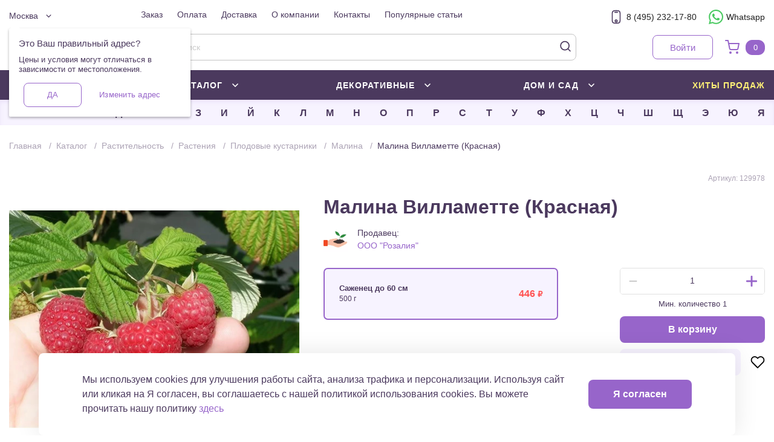

--- FILE ---
content_type: text/html;charset=UTF-8
request_url: https://gdesemena.ru/item/malina-villamette-krasnaa-129978
body_size: 12520
content:

    <!DOCTYPE html>
    <html lang="ru">
        <head>
    <!-- Google Tag Manager -->
    <script>(function(w,d,s,l,i){w[l]=w[l]||[];w[l].push({'gtm.start':
                new Date().getTime(),event:'gtm.js'});var f=d.getElementsByTagName(s)[0],
            j=d.createElement(s),dl=l!='dataLayer'?'&l='+l:'';j.async=true;j.src=
            'https://www.googletagmanager.com/gtm.js?id='+i+dl;f.parentNode.insertBefore(j,f);
        })(window,document,'script','dataLayer','GTM-NX6VDCS');</script>
    <!-- End Google Tag Manager -->
            <meta charset="utf-8"/>
            <meta name="viewport" id="viewport" content="width=device-width, user-scalable=1" />

            <link rel="stylesheet" type="text/css" href="/resources/css/main-00224f5a25.min.css" >
    <title>🌾 Малина Вилламетте (Красная): купить саженецы в интернет-магазине Gdesemena с доставкой</title>


        <meta name="description" content=" Малина Вилламетте (Красная): заказать и купить саженецы по выгодной цене - из питомника с доставкой по России. Качественный посадочный материал от интернет-магазина Gdesemena ✅ 8 (495) 788-95-68"/>

    <meta property="og:type" content="website"/>
    <meta property="og:title" content="🌾 Малина Вилламетте (Красная): купить саженецы в интернет-магазине Gdesemena с доставкой"/>
        <meta property="og:description" content=" Малина Вилламетте (Красная): заказать и купить саженецы по выгодной цене - из питомника с доставкой по России. Качественный посадочный материал от интернет-магазина Gdesemena ✅ 8 (495) 788-95-68">
    <link rel="apple-touch-icon" sizes="180x180" href="/resources/img/favicon/apple-touch-icon.png">
    <link rel="icon" type="image/png" sizes="32x32" href="/resources/img/favicon/favicon-32x32.png">
    <link rel="icon" type="image/png" sizes="16x16" href="/resources/img/favicon/favicon-16x16.png">
    <link rel="manifest" href="/manifest.json">
    <link rel="mask-icon" href="/resources/img/favicon/safari-pinned-tab.svg" color="#5bbad5">
    <meta name="msapplication-TileColor" content="#da532c">
    <meta name="theme-color" content="#ffffff">
    <meta name="yandex-verification" content="638fe0e5d1acbb2b"/>
    <meta name='yandex-verification' content='81917c1e7ffd1a59'/>
    <meta name="mailru-verification" content="eaa9735d98342c17"/>

    <script type="text/javascript">window.suggestmeyes_loaded = true;</script>
            <meta name="apple-itunes-app" content="app-id=6463000902">
        </head>
        <body data-is-dev-mode="false" class="preload ">
    <!-- Google Tag Manager (noscript) -->
    <noscript><iframe src="https://www.googletagmanager.com/ns.html?id=GTM-NX6VDCS" height="0" width="0" style="display:none;visibility:hidden"></iframe></noscript>
    <!-- End Google Tag Manager (noscript) -->
            <div data-src="/resources/img/sprite-ca10beb104.svg" class="js-svg-sprite visually-hidden"></div>
    <header class="c-header  js-header">
        <div class="c-header__container js-header__container js-responsive-dropdown">
            <div class="c-header__menu-trigger js-responsive-dropdown__link">
                <div class="bar"></div>
            </div>
            <div class="c-header__logo c-header__logo_mobile">    <a href="/" class="c-logo" title="Главная">

            <img src="/resources/img/logo-3e175fc15d.svg" alt='Главная'   >
        <span class="c-logo__text">Главная</span>
    </a>
</div>
    <div class="c-header-cart c-header-cart_mobile">
        <a href="/cart" class="c-header-cart__link " title="Корзина" data-url="/cart/popup">
            <span class="c-header-cart__icon">    <svg class="svg svg_cart">
        <use xlink:href="#cart"></use>
    </svg>
</span>
                <span class="c-header-cart__count js-cart-quantity" data-quantity="0">0</span>
        </a>
    </div>
            <div class="c-header__cover">
                <button class="c-header__menu-close js-responsive-dropdown__close">    <svg class="svg svg_close">
        <use xlink:href="#close"></use>
    </svg>
</button>
    <div class="c-header__top-left">
    <div class="c-header__contacts c-header__contacts_mobile ">
        <div class="c-header__contacts-item">
            <a href="tel:8 (495) 232-17-80" class="c-header__contacts-link js-analytics__phone-link">
                <span class="c-header__contacts-icon">    <svg class="svg svg_phone">
        <use xlink:href="#phone"></use>
    </svg>
</span>
                <span class="c-header__contacts-text">8 (495) 232-17-80</span>
            </a>
        </div>
        <div class="c-header__contacts-item">
            <a class="c-header__contacts-link js-analytics__whatsapp-link" href="https://wa.me/79100086879" target="_blank" rel="noopener noreferrer nofollow">
                <span class="c-header__contacts-icon c-header__contacts-icon_whatsapp">    <svg class="svg svg_whatsapp">
        <use xlink:href="#whatsapp"></use>
    </svg>
</span>
                <span class="c-header__contacts-text c-header__contacts-text_whatsapp">Whatsapp</span>
            </a>
        </div>
    </div>
        <div
            class="c-geolocation js-geolocation"
            data-geonameid="524901"
            data-name="Москва"
            data-url="/region"
            data-lang="RU"
        >
            <button class="c-geolocation__button js-geolocation__city">
                <span class="c-geolocation__icon">    <svg class="svg svg_map-pin">
        <use xlink:href="#map-pin"></use>
    </svg>
</span>
                <span class="c-geolocation__text js-geolocation__city-text" title="Москва">Москва</span>
                <span class="c-geolocation__arrow">    <svg class="svg svg_arrow-down">
        <use xlink:href="#arrow-down"></use>
    </svg>
</span>
            </button>
            <div class="c-geolocation__popup js-geolocation__popup active">
                <div class="c-geolocation__popup-content js-tab-holder">
                    <div class="c-geolocation__item js-tab-item active" data-target="GEOLOCATION">
                        <span class="c-geolocation__title">Это Ваш правильный адрес?</span>
                        <span class="c-geolocation__message">Цены и условия могут отличаться в зависимости от местоположения.</span>
                        <div class="c-geolocation__control js-geolocation__control">
                            <button class="c-geolocation__confirm-btn js-geolocation__confirm">Да</button>
                            <button class="c-geolocation__choose-btn js-tab-link" data-anchor="SEARCH"><span class="c-geolocation__choose-btn-text">Изменить адрес</span></button>
                        </div>
                    </div>
                    <div class="c-geolocation__item js-tab-item" data-target="SEARCH" >
                        <span class="c-geolocation__title">Пожалуйста, выберите город</span>
                        <div class="c-geolocation__form">
    <form autocomplete="off" id="geolocation-form" action="/region" method="post" class="c-form c-form__geolocation js-geolocation-form">
    <div class="c-form__field  " v-type="text" >
        <div class="c-form__field-holder">
            
            <input
                type="text"
                id="city"
                name="city"
                placeholder="Пожалуйста, выберите город"
                class="c-form__input  js-dadata"
                autocomplete="off"
            data-rule-required="Город/поселение"
            data-error-required="Укажите %s"
            data-rule-city="true"
            data-error-city="Пожалуйста, выберите город"
            data-dadata-token="c273acbd3909b4a06ae3deb45df5d7c555c33120"
            data-dadata-type="city"
                    data-suggestion-params="&country=RU"
            autocomplete="nope"
            />
            
            <p class="c-form__error"></p>
            <span class="c-form__icon c-form__icon_success">    <svg class="svg svg_tick">
        <use xlink:href="#tick"></use>
    </svg>
</span>
            
        </div>
        
    </div>
    </form>
                        </div>
                        <button class="c-geolocation__button-back js-tab-link js-geolocation__cancel" data-anchor="GEOLOCATION">
                            <span class="c-geolocation__button-back-icon">    <svg class="svg svg_arrow-short">
        <use xlink:href="#arrow-short"></use>
    </svg>
</span>
                            <span class="c-geolocation__button-back-text">Отменить и продолжить</span>
                        </button>
                    </div>
                </div>
            </div>
        </div>
    </div>
    <div class="c-header__top-center">
    <nav class="c-nav">
        <ul class="c-nav__list">
                <li class="c-nav__item">
                    <a href="/order" title="Заказ" class="c-nav__link">Заказ</a>
                </li>
                <li class="c-nav__item">
                    <a href="/payment" title="Оплата" class="c-nav__link">Оплата</a>
                </li>
                <li class="c-nav__item">
                    <a href="/delivery" title="Доставка" class="c-nav__link">Доставка</a>
                </li>
                <li class="c-nav__item">
                    <a href="/about" title="О компании" class="c-nav__link">О компании</a>
                </li>
                <li class="c-nav__item">
                    <a href="/contacts" title="Контакты" class="c-nav__link">Контакты</a>
                </li>
                <li class="c-nav__item">
                    <a href="/articles" title="Популярные статьи" class="c-nav__link">Популярные статьи</a>
                </li>
        </ul>
    </nav>
    </div>
    <div class="c-header__top-right">
    <div class="c-header__contacts  ">
        <div class="c-header__contacts-item">
            <a href="tel:8 (495) 232-17-80" class="c-header__contacts-link js-analytics__phone-link">
                <span class="c-header__contacts-icon">    <svg class="svg svg_phone">
        <use xlink:href="#phone"></use>
    </svg>
</span>
                <span class="c-header__contacts-text">8 (495) 232-17-80</span>
            </a>
        </div>
        <div class="c-header__contacts-item">
            <a class="c-header__contacts-link js-analytics__whatsapp-link" href="https://wa.me/79100086879" target="_blank" rel="noopener noreferrer nofollow">
                <span class="c-header__contacts-icon c-header__contacts-icon_whatsapp">    <svg class="svg svg_whatsapp">
        <use xlink:href="#whatsapp"></use>
    </svg>
</span>
                <span class="c-header__contacts-text c-header__contacts-text_whatsapp">Whatsapp</span>
            </a>
        </div>
    </div>
    </div>
    <div class="c-header__top-right c-header__top-right_mobile">
    <button class="c-header-profile__button c-header-profile__button-login btn-secondary js-login-popup__open">
        <span class="c-header-profile__text c-header-profile__text-login"
              title="Войти">Войти</span>
    </button>
    </div>
    <div class="c-header__bottom-left">
        <div class="c-header__logo">    <a href="/" class="c-logo" title="Главная">

            <img src="/resources/img/logo-3e175fc15d.svg" alt='Главная'   >
        <span class="c-logo__text">Главная</span>
    </a>
</div>
    </div>
    <div class="c-header__bottom-center">
    <div class="c-search__container js-search c-search__container--active">
    <label for="header_search" class="c-search__label js-search-input">
        <input type="search" name="search" size="0" id="header_search" placeholder="Начать поиск" class="c-search__input js-search-input-value">
    <svg class="svg svg_search">
        <use xlink:href="#search"></use>
    </svg>
    </label>
    <div class="c-search__drop js-search-dropdown">
        <section class="c-search__section js-search-tag-list">
            <span class="c-search__section-title">Теги</span>
            <span class="c-search__section-list"></span>
        </section>
        <section class="c-search__section js-search-category-list">
            <span class="c-search__section-title">Категории</span>
            <div class="c-search__section-list"></div>
        </section>
        <section class="c-search__section js-search-item-list">
            <span class="c-search__section-title">Продукты</span>
            <div class="c-search__section-list"></div>
        </section>
        <section class="c-search__section">
            <a href="/" class="c-search__all-results js-search-all-results">Показать все результаты     <svg class="svg svg_dots">
        <use xlink:href="#dots"></use>
    </svg>
</a>
        </section>
        <div class="c-search__no-results">
            Ничего не найдено
        </div>
    </div>
    <template class="js-search-tpl__item">
        <a class="c-search__item c-search__item--item--product" href="##link##">
            <div class="c-search__item-icon">
                    <img src="
                https://content.gdesemena.ru/##img##
" alt="" onerror="this.classList.add('image-error-product')">
            </div>
            <div class="c-search__item-body">
                <div class="c-search__item-name">##name##</div>
                    <div class="c-search__item-breadcrumbs">##breadcrumbs##</div>
            </div>
        </a>
    </template>
    <template class="js-search-tpl__category">
        <a class="c-search__item c-search__item--category" href="##link##">
            <div class="c-search__item-icon">
    <svg class="svg svg_search">
        <use xlink:href="#search"></use>
    </svg>
            </div>
            <div class="c-search__item-body">
                <div class="c-search__item-name">##name##</div>
            </div>
        </a>
    </template>
    <template class="js-search-tpl__tag">
        <a class="c-search__item c-search__item--tag" href="##link##">
            <div class="c-search__item-icon">
    <svg class="svg svg_search">
        <use xlink:href="#search"></use>
    </svg>
            </div>
            <div class="c-search__item-body">
                <div class="c-search__item-name">##name##</div>
            </div>
        </a>
    </template>
    </div>
    </div>
    <div class="c-header__bottom-right ">
        <div class="c-header-profile  ">
    <button class="c-header-profile__button c-header-profile__button-login btn-secondary js-login-popup__open">
        <span class="c-header-profile__text c-header-profile__text-login"
              title="Войти">Войти</span>
    </button>
        </div>
    <div class="c-header-cart ">
        <a href="/cart" class="c-header-cart__link js-cart" title="Корзина" data-url="/cart/popup">
            <span class="c-header-cart__icon">    <svg class="svg svg_cart">
        <use xlink:href="#cart"></use>
    </svg>
</span>
                <span class="c-header-cart__count js-cart-quantity" data-quantity="0">0</span>
        </a>
            <div class="c-header-cart__drop js-cart__drop"></div>
    </div>
    </div>
                <div class="c-header__navigation">
    <nav class="c-navigation js-navigation ">
        <ul class="c-navigation__list">
                    <li class="c-navigation__item js-navigation__item">
                        <button data-id="606" class="c-navigation__link js-navigation__link" title="Плодовые">
                            <span class="c-navigation__link-text">Плодовые</span>
                            <span class="c-navigation__link-icon">    <svg class="svg svg_arrow-down">
        <use xlink:href="#arrow-down"></use>
    </svg>
</span>
                        </button>
                        <div class="c-navigation__drop js-navigation__drop ">
                        </div>
                    </li>
                    <li class="c-navigation__item js-navigation__item">
                        <button data-id="604" class="c-navigation__link js-navigation__link" title="Каталог">
                            <span class="c-navigation__link-text">Каталог</span>
                            <span class="c-navigation__link-icon">    <svg class="svg svg_arrow-down">
        <use xlink:href="#arrow-down"></use>
    </svg>
</span>
                        </button>
                        <div class="c-navigation__drop js-navigation__drop ">
                        </div>
                    </li>
                    <li class="c-navigation__item js-navigation__item">
                        <button data-id="607" class="c-navigation__link js-navigation__link" title="Декоративные">
                            <span class="c-navigation__link-text">Декоративные</span>
                            <span class="c-navigation__link-icon">    <svg class="svg svg_arrow-down">
        <use xlink:href="#arrow-down"></use>
    </svg>
</span>
                        </button>
                        <div class="c-navigation__drop js-navigation__drop ">
                        </div>
                    </li>
                    <li class="c-navigation__item js-navigation__item">
                        <button data-id="4014" class="c-navigation__link js-navigation__link" title="Дом и Сад">
                            <span class="c-navigation__link-text">Дом и Сад</span>
                            <span class="c-navigation__link-icon">    <svg class="svg svg_arrow-down">
        <use xlink:href="#arrow-down"></use>
    </svg>
</span>
                        </button>
                        <div class="c-navigation__drop js-navigation__drop ">
                        </div>
                    </li>
                    <li class="c-navigation__item">
                        <a href="/catalog/tag/bestsellers" class="c-navigation__link">
                            <span class="c-navigation__link-text">Хиты продаж</span>
                        </a>
                    </li>
        </ul>
    </nav>
                </div>
            </div>
        </div>
            <div class="c-header__alphabet">
    <nav class="c-alphabet js-alphabet">
        <ul class="c-alphabet__list js-alphabet__list">
                    <li class="c-alphabet__item  js-alphabet__item">
                        <button type="button" data-id="2" class="c-alphabet__link js-alphabet__link"
                           title="А">А</button>
                    </li>
                    <li class="c-alphabet__item  js-alphabet__item">
                        <button type="button" data-id="3" class="c-alphabet__link js-alphabet__link"
                           title="Б">Б</button>
                    </li>
                    <li class="c-alphabet__item  js-alphabet__item">
                        <button type="button" data-id="4" class="c-alphabet__link js-alphabet__link"
                           title="В">В</button>
                    </li>
                    <li class="c-alphabet__item  js-alphabet__item">
                        <button type="button" data-id="5" class="c-alphabet__link js-alphabet__link"
                           title="Г">Г</button>
                    </li>
                    <li class="c-alphabet__item  js-alphabet__item">
                        <button type="button" data-id="6" class="c-alphabet__link js-alphabet__link"
                           title="Д">Д</button>
                    </li>
                    <li class="c-alphabet__item  js-alphabet__item">
                        <button type="button" data-id="7" class="c-alphabet__link js-alphabet__link"
                           title="Е">Е</button>
                    </li>
                    <li class="c-alphabet__item  js-alphabet__item">
                        <button type="button" data-id="8" class="c-alphabet__link js-alphabet__link"
                           title="Ж">Ж</button>
                    </li>
                    <li class="c-alphabet__item  js-alphabet__item">
                        <button type="button" data-id="9" class="c-alphabet__link js-alphabet__link"
                           title="З">З</button>
                    </li>
                    <li class="c-alphabet__item  js-alphabet__item">
                        <button type="button" data-id="10" class="c-alphabet__link js-alphabet__link"
                           title="И">И</button>
                    </li>
                    <li class="c-alphabet__item  js-alphabet__item">
                        <button type="button" data-id="11" class="c-alphabet__link js-alphabet__link"
                           title="Й">Й</button>
                    </li>
                    <li class="c-alphabet__item  js-alphabet__item">
                        <button type="button" data-id="12" class="c-alphabet__link js-alphabet__link"
                           title="К">К</button>
                    </li>
                    <li class="c-alphabet__item  js-alphabet__item">
                        <button type="button" data-id="13" class="c-alphabet__link js-alphabet__link"
                           title="Л">Л</button>
                    </li>
                    <li class="c-alphabet__item  js-alphabet__item">
                        <button type="button" data-id="14" class="c-alphabet__link js-alphabet__link"
                           title="М">М</button>
                    </li>
                    <li class="c-alphabet__item  js-alphabet__item">
                        <button type="button" data-id="15" class="c-alphabet__link js-alphabet__link"
                           title="Н">Н</button>
                    </li>
                    <li class="c-alphabet__item  js-alphabet__item">
                        <button type="button" data-id="16" class="c-alphabet__link js-alphabet__link"
                           title="О">О</button>
                    </li>
                    <li class="c-alphabet__item  js-alphabet__item">
                        <button type="button" data-id="17" class="c-alphabet__link js-alphabet__link"
                           title="П">П</button>
                    </li>
                    <li class="c-alphabet__item  js-alphabet__item">
                        <button type="button" data-id="18" class="c-alphabet__link js-alphabet__link"
                           title="Р">Р</button>
                    </li>
                    <li class="c-alphabet__item  js-alphabet__item">
                        <button type="button" data-id="19" class="c-alphabet__link js-alphabet__link"
                           title="С">С</button>
                    </li>
                    <li class="c-alphabet__item  js-alphabet__item">
                        <button type="button" data-id="20" class="c-alphabet__link js-alphabet__link"
                           title="Т">Т</button>
                    </li>
                    <li class="c-alphabet__item  js-alphabet__item">
                        <button type="button" data-id="21" class="c-alphabet__link js-alphabet__link"
                           title="У">У</button>
                    </li>
                    <li class="c-alphabet__item  js-alphabet__item">
                        <button type="button" data-id="22" class="c-alphabet__link js-alphabet__link"
                           title="Ф">Ф</button>
                    </li>
                    <li class="c-alphabet__item  js-alphabet__item">
                        <button type="button" data-id="23" class="c-alphabet__link js-alphabet__link"
                           title="Х">Х</button>
                    </li>
                    <li class="c-alphabet__item  js-alphabet__item">
                        <button type="button" data-id="2693" class="c-alphabet__link js-alphabet__link"
                           title="Ц">Ц</button>
                    </li>
                    <li class="c-alphabet__item  js-alphabet__item">
                        <button type="button" data-id="24" class="c-alphabet__link js-alphabet__link"
                           title="Ч">Ч</button>
                    </li>
                    <li class="c-alphabet__item  js-alphabet__item">
                        <button type="button" data-id="25" class="c-alphabet__link js-alphabet__link"
                           title="Ш">Ш</button>
                    </li>
                    <li class="c-alphabet__item  js-alphabet__item">
                        <button type="button" data-id="26" class="c-alphabet__link js-alphabet__link"
                           title="Щ">Щ</button>
                    </li>
                    <li class="c-alphabet__item  js-alphabet__item">
                        <button type="button" data-id="27" class="c-alphabet__link js-alphabet__link"
                           title="Э">Э</button>
                    </li>
                    <li class="c-alphabet__item  js-alphabet__item">
                        <button type="button" data-id="28" class="c-alphabet__link js-alphabet__link"
                           title="Ю">Ю</button>
                    </li>
                    <li class="c-alphabet__item  js-alphabet__item">
                        <button type="button" data-id="29" class="c-alphabet__link js-alphabet__link"
                           title="Я">Я</button>
                    </li>
        </ul>
        <div class="c-alphabet__drop js-alphabet__drop">
        </div>
    </nav>
            </div>
        <div class="c-header-overflow"></div>
    </header>

            <div class="c-page c-page_item">
    <div class="container c-page__content">
    <nav class="c-breadcrumbs">
        <ul class="c-breadcrumbs__list" itemscope itemtype="http://schema.org/BreadcrumbList">
            <li class="c-breadcrumbs__item" itemprop="itemListElement" itemscope itemtype="http://schema.org/ListItem">
                <a href="/" class="c-breadcrumbs__link" itemprop="item" title="Главная">
                    <span class="c-breadcrumbs__link-name" itemprop="name">Главная</span>
                    <meta itemprop="position" content="1" />
                </a>
            </li>
                        <li class="c-breadcrumbs__item" itemprop="itemListElement" itemscope
                            itemtype="http://schema.org/ListItem">
                            <a href="/catalog" class="c-breadcrumbs__link" itemprop="item"
                               title="Каталог">
                                <span class="c-breadcrumbs__link-name" itemprop="name">Каталог</span>
                                <meta itemprop="position" content="2"/>
                            </a>
                        </li>
                        <li class="c-breadcrumbs__item" itemprop="itemListElement" itemscope
                            itemtype="http://schema.org/ListItem">
                            <a href="/catalog/plantis" class="c-breadcrumbs__link" itemprop="item"
                               title="Растительность">
                                <span class="c-breadcrumbs__link-name" itemprop="name">Растительность</span>
                                <meta itemprop="position" content="3"/>
                            </a>
                        </li>
                        <li class="c-breadcrumbs__item" itemprop="itemListElement" itemscope
                            itemtype="http://schema.org/ListItem">
                            <a href="/catalog/plants" class="c-breadcrumbs__link" itemprop="item"
                               title="Растения">
                                <span class="c-breadcrumbs__link-name" itemprop="name">Растения</span>
                                <meta itemprop="position" content="4"/>
                            </a>
                        </li>
                        <li class="c-breadcrumbs__item" itemprop="itemListElement" itemscope
                            itemtype="http://schema.org/ListItem">
                            <a href="/catalog/plodovye-kustarniki" class="c-breadcrumbs__link" itemprop="item"
                               title="Плодовые кустарники">
                                <span class="c-breadcrumbs__link-name" itemprop="name">Плодовые кустарники</span>
                                <meta itemprop="position" content="5"/>
                            </a>
                        </li>
                        <li class="c-breadcrumbs__item" itemprop="itemListElement" itemscope
                            itemtype="http://schema.org/ListItem">
                            <a href="/catalog/malina" class="c-breadcrumbs__link" itemprop="item"
                               title="Малина">
                                <span class="c-breadcrumbs__link-name" itemprop="name">Малина</span>
                                <meta itemprop="position" content="6"/>
                            </a>
                        </li>
                <li class="c-breadcrumbs__item" itemscope itemtype="http://schema.org/ListItem">
                    <span class="c-breadcrumbs__text" itemprop="item" >
                        <span class="c-breadcrumbs__link-name" itemprop="name">Малина Вилламетте (Красная)</span>
                        <meta itemprop="position" content="6" />
                    </span>
                </li>
        </ul>
    </nav>
    <div
            class="c-product-card js-analytics__product-card"
            data-id="129978"
            data-name="Малина Вилламетте (Красная)"
            data-brand="ООО &quot;Розалия&quot;"
            data-list="Малина"
            data-category=""
            data-category2=""
            data-category3=""
            data-category4=""
            data-price="446"
            itemscope itemtype="http://schema.org/Product">

        <div class="c-product-card__header">
            <div class="c-product-card__photo-holder ">
    <div class="c-product-photo single">
                <div class="c-zoom-image js-zoom-image-holder">
    <div class="c-zoom-image_template js-zoom-image-template "></div>
                    <div class="c-product-photo__item product-pic">
    <picture>
            <source
                    srcset="
                https://content.gdesemena.ru/images/catalog/129978_e275becc8758df726a035f406bbcf414284858930ee8cd88492fee75680da7b2_L.webp
"
                    type="image/webp"
            >
        <img
                    src="
                https://content.gdesemena.ru/images/catalog/129978_e275becc8758df726a035f406bbcf414284858930ee8cd88492fee75680da7b2_L.jpg
"
                alt="
                https://content.gdesemena.ru/images/catalog/129978_e275becc8758df726a035f406bbcf414284858930ee8cd88492fee75680da7b2.jpg
"
                    title=""
                    onerror="this.classList.add('image-error-product')"
                temprop="image"
                style=""
        >
    </picture>
    <div class="c-zoom-image_src js-zoom-image-src " data-original-src="https://content.gdesemena.ru/images/catalog/129978_e275becc8758df726a035f406bbcf414284858930ee8cd88492fee75680da7b2.jpg" style="display: none" ></div>
                    </div>
                </div>
    </div>
            </div>
            <div class="c-product-card__info">
                <div class="c-product-card__row">
                    <div class="c-product-card__tags" itemprop="tags">
                        <!--tags-->
                        <div class="c-product-card__lot">
                            Артикул: 129978
                        </div>
                    </div>
                </div>
                <h1 class="c-product-card__main-title" itemprop="name">Малина Вилламетте (Красная)</h1>
                <div class="c-product-item__info">
                        <div class="c-product__seller">
                            <div class="c-product__seller-img">
    <picture>
            <source
                    srcset="
                https://content.gdesemena.ru/images/7e46cd7311867417d9d25292791f19dd/24_7cc1e2d33c43b1d9cd4ca7d110f68e50b6aa6d740a0a7d2d364f0c0ceb14c7bd.webp
"
                    type="image/webp"
            >
        <img
                    src="
                https://content.gdesemena.ru/images/7e46cd7311867417d9d25292791f19dd/24_7cc1e2d33c43b1d9cd4ca7d110f68e50b6aa6d740a0a7d2d364f0c0ceb14c7bd.jpg
"
                alt="
                https://content.gdesemena.ru/images/7e46cd7311867417d9d25292791f19dd/24_7cc1e2d33c43b1d9cd4ca7d110f68e50b6aa6d740a0a7d2d364f0c0ceb14c7bd.jpg
"
                    title=""
                    onerror="this.classList.add('image-error-product')"
                temprop="image"
                style=""
        >
    </picture>
                            </div>
                            <div class="c-product__seller-wrapper">
                                <span class="c-product__seller-label">Продавец: </span>
                                <a href="/sellers/21187"
                                   class="c-product__seller-name">ООО &quot;Розалия&quot;</a>
                            </div>
                        </div>
                </div>
                <div class="c-product-card__sku-holder">
                        <h2 class="c-sku__title">Выберите упаковку</h2>

    <div class="c-sku js-add-to-cart">
        <div class="c-sku__header">
            <div class="c-sku__row">
                <div class="c-sku__cell">
                    <span class="c-sku__title">Выберите товар</span>
                </div>
            </div>
        </div>

        <div class="c-sku__content">
            <form autocomplete="off" id="add-to-cart-form" action="/cart/upsert" method="post"
                  class="c-form js-add-to-cart__form">
                <div class="c-sku__list">
                    <div class="c-sku-discount-offers">

                            <div class="c-sku-discount-offers__list js-sku-discount-offers  js-add-to-cart__tab-item js-analytics__add-to-cart-item"
                                 data-sku-id=69681>

                            </div>
                    </div>


                    <div class="">

                            <div class="c-sku__row js-add-to-cart__sku-row active">
                                <div class="c-sku__cell c-sku__cell_left">
    <label class="c-form__radio c-form__radio_sku " >
        <input
            type="radio"
            id="69681"
            class="c-form__radio-input js-add-to-cart__sku c-form__radio-input_sku"
            name="skuId"
            value="69681"
            
                checked
                                        data-quantity="1000"
                                        
        />
        <span class="c-form__radio-label c-form__radio-label_sku " >
            <span class="c-form__radio-label-text c-form__radio-label-text_sku">Саженец до 60 см</span>
        </span>
    </label>

                                    <div class="c-sku__cell-title-holder">
                                        <div class="c-sku__cell-title">Саженец до 60 см</div>
                                        <div class="c-sku__cell-weight">500 г</div>
                                    </div>
                                </div>
                                <div class="c-sku__cell c-sku__cell_right">

    <span class="c-price-tag c-sku__price ">
        <span class="c-price-tag__price c-sku__price-value" >446</span>
        <span class="c-price-tag__currency c-sku__price-currency">₽</span>
    </span>
                                </div>
                            </div>
                    </div>
                </div>

                <div class="c-sku__footer">

                        <div class="c-sku__footer-item active
                         js-add-to-cart__tab-item  js-analytics__add-to-cart-item"
                             data-target="69681">
                                <div class="c-sku__title-holder">
                                </div>
                                <div class="c-sku__control">
                                    <div class="c-sku__quantity">
    <div class="c-form__field c-form__field_no-gutters ">
        <div class="c-form__number js-number-input ">
            <button  type="button" class="c-form__number-btn c-form__number-btn_minus js-number-input__btn" data-type="minus">    <svg class="svg svg_minus">
        <use xlink:href="#minus"></use>
    </svg>
</button>
            <input
                autocomplete="off"
                type="text"
                data-type-number
                class="c-form__number-input js-number-input__input js-add-to-cart__count js-analytics__sku-count"
                value="1"
                name="count"
                    data-min="1"
                    data-max="1000"
            >
            <button  type="button" class="c-form__number-btn c-form__number-btn_plus js-number-input__btn" data-type="plus">    <svg class="svg svg_plus">
        <use xlink:href="#plus"></use>
    </svg>
</button>
        </div>
    </div>
                                        <span class="c-sku__min-quantity">Мин. количество 1</span>
                                    </div>
                                    <div class="c-sku__btn-holder">
    <button
            class="c-sku__btn js-add-to-cart__btn js-analytics__add-to-cart btn-primary "
            data-seller-id="21187"
            data-variant="Саженец до 60 см"
            data-price="446"
            data-id="69681"
            >
            В корзину
    </button>
                                            <div class="c-sku__btn-row">
    <button
            class="c-sku__btn js-add-to-cart__btn js-analytics__add-to-cart js-btn-redirect-cart c-sku-btn_redirect"
            data-seller-id="21187"
            data-variant="Саженец до 60 см"
            data-price="446"
            data-id="69681"
            >
            Купить сейчас
    </button>
    <button class="c-product-item__wishlist-btn
                c-product-item__wishlist-btn--wishlist
                js-wishlist-require-auth
                c-product-item__wishlist-btn--not-wished"
            type="button"
            data-item="129978"
            data-url="/cabinet/wishList"
            data-wishlist="false">
    <svg class="svg svg_wishlist">
        <use xlink:href="#wishlist"></use>
    </svg>
    </button>
                                            </div>
                                    </div>
                                </div>
                        </div>

                </div>
            </form>
        </div>
    </div>
                </div>
            </div>
        </div>
    </div>

    <div class="c-product-tab js-tab-holder">
        <div class="c-product-tab__header">

    <button class="c-product-tab__btn js-tab-link active" data-anchor="characteristics"
            data-id=""
    >

        Характеристики
    </button>
    <button class="c-product-tab__btn js-tab-link " data-anchor="seller"
            data-id=""
    >

        Информация о продавце
    </button>
    <button class="c-product-tab__btn js-tab-link js-reviews-load js-reviews-tab" data-anchor="reviews"
            data-id="21187"
    >

        Отзывы о продавце
                <sup class="c-product-tab__btn-overline">17</sup>
    </button>
        </div>
        <div class="c-product-tab__content js-responsive-accordion" data-responsive="550">
    <details  class="c-product-tab__accordion js-reviews-tab "
    >
        <summary class="">Характеристики </summary>
    </details>
    <div class="c-product-tab__tab-item js-tab-item active" data-target="characteristics">    <div class="c-product-characteristics js-broken-images-holder">
        <div class="c-product-characteristics-holder">
            <div class="c-product-characteristics__content">
                    <div class="c-product-card__description-holder">
                        <div class="c-product-card__description"
                             itemprop="description">Малина Вилламетта -&nbsp; ранний, летний сорт.&nbsp; 
Срок созревание июль. высокая регулярная урожайность.  Куст сильнорослый, высотой до 2 м. Имеются шипы.Ягоды среднего размера, темно-красноо цвета. По вкусу кисло-сладкие.&nbsp;Сорт морозостойкий, высокая засохоустойчивость,&nbsp; но средняя устойчивость к заболеваниям и вредителям.&nbsp;</div>
                    </div>
            </div>
            <div class="c-product-characteristics__content c-product-characteristics__content_low">
    <div class="c-product-characteristics__row">
        <div class="c-product-characteristics__cell c-product-characteristics__cell_title">
            <span class="c-product-characteristics__title">Возраст саженца</span>
        </div>
        <div class="c-product-characteristics__cell c-product-characteristics__cell_value">
                    <span class="c-product-characteristics__value">2 года</span>
        </div>
    </div>
    <div class="c-product-characteristics__row">
        <div class="c-product-characteristics__cell c-product-characteristics__cell_title">
            <span class="c-product-characteristics__title">Зона морозостойкости</span>
        </div>
        <div class="c-product-characteristics__cell c-product-characteristics__cell_value">
                    <span class="c-product-characteristics__value">Зона 4 — Московская область, большая часть России, северные и горные районы Скандинавии</span>
        </div>
    </div>
    <div class="c-product-characteristics__row">
        <div class="c-product-characteristics__cell c-product-characteristics__cell_title">
            <span class="c-product-characteristics__title">Срок созревания</span>
        </div>
        <div class="c-product-characteristics__cell c-product-characteristics__cell_value">
                    <span class="c-product-characteristics__value">Ранний</span>
        </div>
    </div>
        <div class="c-product-characteristics__sku-holder js-sku-characteristics hidden" data-sku-id="69681">
    <div class="c-product-characteristics__row">
        <div class="c-product-characteristics__cell c-product-characteristics__cell_title">
            <span class="c-product-characteristics__title">Вес</span>
        </div>
        <div class="c-product-characteristics__cell c-product-characteristics__cell_value">
                <span class="c-product-characteristics__value ">
                    500 г
                </span>
        </div>
    </div>
    <div class="c-product-characteristics__row">
        <div class="c-product-characteristics__cell c-product-characteristics__cell_title">
            <span class="c-product-characteristics__title">Высота</span>
        </div>
        <div class="c-product-characteristics__cell c-product-characteristics__cell_value">
                <span class="c-product-characteristics__value ">
                    8 см
                </span>
        </div>
    </div>
    <div class="c-product-characteristics__row">
        <div class="c-product-characteristics__cell c-product-characteristics__cell_title">
            <span class="c-product-characteristics__title">Ширина</span>
        </div>
        <div class="c-product-characteristics__cell c-product-characteristics__cell_value">
                <span class="c-product-characteristics__value ">
                    8 см
                </span>
        </div>
    </div>
    <div class="c-product-characteristics__row">
        <div class="c-product-characteristics__cell c-product-characteristics__cell_title">
            <span class="c-product-characteristics__title">Длина</span>
        </div>
        <div class="c-product-characteristics__cell c-product-characteristics__cell_value">
                <span class="c-product-characteristics__value ">
                    60 см
                </span>
        </div>
    </div>
        </div>
            </div>

        </div>
    </div>
</div>
    <details  class="c-product-tab__accordion js-reviews-tab "
    >
        <summary class="">Информация о продавце </summary>
    </details>
    <div class="c-product-tab__tab-item js-tab-item " data-target="seller">    <h2 class="c-product-seller__name">ООО &quot;Розалия&quot;</h2>
    <div class="c-product-seller">
            <div class="c-product-seller__logo">
    <picture>
            <source
                    srcset="
                https://content.gdesemena.ru/images/seller/logo/24_eaac4551562a621035bc36c82a5c333f8df9ca40f7ce763fc97e336ec8cb46ce.webp
"
                    type="image/webp"
            >
        <img
                    src="
                https://content.gdesemena.ru/images/seller/logo/24_eaac4551562a621035bc36c82a5c333f8df9ca40f7ce763fc97e336ec8cb46ce.png
"
                alt="ООО &quot;Розалия&quot;"
                    title="ООО &quot;Розалия&quot;"
                    onerror="this.classList.add('image-error')"
                temprop="image"
                style=""
        >
    </picture>
            </div>
        <div class="c-product-seller__content">
    <div class="c-reviews-rating">
            <span class="c-reviews-rating__value" style="width: 48.235294117647%"></span>
    </div>
                <div class="c-product-seller__description c-seller-about__text js-broken-images-holder"><p>Мы питомник, занимающийся производством и продажей посадочного материала для Вас и Вашего сада! В нашем каталоге вы можете выбрать саженцы более чем из 2500 сортов цветочных, декоративных и плодовых культур. После оформления заказа на сайте мы с любовью и заботой выкопаем саженец, надежно упакуем его в современные материалы (которые позволят доставить его Вам в любую точку страны в целости и сохранности) и отправим по Вашему адресу. Мы даем гарантию приживаемости на все саженцы 6 месяцев. Выбирайте, оформляйте заказ и радуйтесь результату.</p></div>
            <a class="c-product-seller__link btn-secondary" href="/sellers/21187">Подробнее о питомнике</a>
        </div>
    </div>
</div>

    <details  class="c-product-tab__accordion js-reviews-tab "
    >
        <summary class="js-reviews-load">Отзывы о продавце <sup class="c-product-tab__btn-overline">17</sup></summary>
    </details>
    <div class="c-product-tab__tab-item js-tab-item " data-target="reviews">                <div class="c-product-tab__row">
    <div class="c-product-seller c-product-seller_short">
            <div class="c-product-seller__logo">
    <picture>
            <source
                    srcset="
                https://content.gdesemena.ru/images/seller/logo/24_eaac4551562a621035bc36c82a5c333f8df9ca40f7ce763fc97e336ec8cb46ce.webp
"
                    type="image/webp"
            >
        <img
                    src="
                https://content.gdesemena.ru/images/seller/logo/24_eaac4551562a621035bc36c82a5c333f8df9ca40f7ce763fc97e336ec8cb46ce.png
"
                alt="ООО &quot;Розалия&quot;"
                    title="ООО &quot;Розалия&quot;"
                    onerror="this.classList.add('image-error')"
                temprop="image"
                style=""
        >
    </picture>
            </div>
        <div class="c-product-seller__content">
    <div class="c-reviews-rating__expanded">
        <div class="c-reviews-rating__value-block">
            <div class="c-reviews-rating__value-num">2.4</div>
            <div class="c-reviews-rating__value-amount">
    <div class="c-reviews-rating">
            <span class="c-reviews-rating__value" style="width: 48.235294117647%"></span>
    </div>
                <div>17 отзывов</div>
            </div>
        </div>

    </div>
        </div>
    </div>
    <div class="c-reviews-list c-reviews-list_ajax"
         data-ajax-id="21187">
        <div class="c-reviews-list__list js-reviews-list__list hidden">
    <template id="reviewsItemAjax">
        <div class="c-review-item  js-review-item"
             data-id=##reviewId##
             data-entity-id=##reviewEntityId##
        >
            <div class="c-review-item__content">
                <div class="c-review-item__content-wrapper">
                    <div class="c-review-item__content-top">
                        <div class="c-review-item__order-num">
                                        <span class="c-review-item__order-num-text">Заказ № ##reviewEntityId##</span>
                        </div>
                        <div class="c-review-item__date">##reviewDate##</div>
                        <div class="c-review-item__score">    <div class="c-reviews-rating">
            <span class="c-reviews-rating__value" style="width: ##reviewWidth##%"></span>
    </div>
</div>
                    </div>
                </div>
                <div class="c-review-item__text">##reviewMessage##</div>
            </div>
            <div class="c-review-item-answer ##reviewFeedbackBlock##">
                <div class="c-review-item-answer__block">
                    <div class="c-review-item-answer__top">
                        <span class="c-review-item-answer__title">##reviewFeedbackTitle##</span>
                        <div class="c-review-item-answer__date">##reviewFeedbackDate##</div>
                    </div>
                    <div class="c-review-item-answer__description">##reviewFeedback##</div>
                </div>
            </div>
        </div>
    </template>
        </div>
        <div class="c-review-item c-review-item_button hidden js-reviews-list__more-holder">
            <div class="c-review-item__rating c-review-item__rating_outline"></div>
            <div class="c-review-item__content">
                    <button class="btn-secondary c-reviews-list__more-button js-reviews-list__more">Показать еще</button>
            </div>
        </div>
        <p class="c-page__text c-reviews-list__empty js-reviews-list__empty">Список отзывов пуст.</p>
    </div>
                </div>
</div>
        </div>
    </div>
    </div>
            </div>
    <footer class="c-footer">
        <div class="c-footer__inner-container">
            <div class="c-footer__top">
                <div class="c-footer__row">
                    <div class="c-footer__logo">    <a href="/" class="c-logo c-logo--footer" title="Главная">

            <img src="/resources/img/logo-white-4fdbfd0db1.svg" alt='Главная'   >
    </a>
</div>
                    <div class="c-footer__contacts">    <div class="c-footer-contacts">
        <div class="c-footer-contacts__item">
            <span class="c-footer-contacts__icon">    <svg class="svg svg_geo">
        <use xlink:href="#geo"></use>
    </svg>
</span>
            <span class="c-footer-contacts__text c-footer-contacts__text--address"><span itemprop='postalCode'>109316</span>, <span itemprop='addressLocality'>г. Москва, Волгоградский проспект, д. 32, корп. 31, эт. 4, пом. 6</span></span>
        </div>
        <div class="c-footer-contacts__items">
            <div class="c-footer-contacts__item">
                <a href="tel:+74952321780" class="c-footer-contacts__item-link js-analytics__phone-link">
                    <span class="c-footer-contacts__icon">    <svg class="svg svg_phone">
        <use xlink:href="#phone"></use>
    </svg>
</span>
                    <span class="c-footer-contacts__text">+7 (495) 232-17-80</span>
                </a>
            </div>
            <div class="c-footer-contacts__item">
                <a class="c-footer-contacts__item-link js-analytics__whatsapp-link"
                   href="https://wa.me/79100086879" target="_blank" rel="noopener noreferrer nofollow">
                    <span class="c-footer-contacts__icon c-footer-contacts__icon_whatsapp">    <svg class="svg svg_whatsapp">
        <use xlink:href="#whatsapp"></use>
    </svg>
</span>
                    <span class="c-footer-contacts__text c-footer-contacts__text--bold">Написать в Whatsapp</span>
                </a>
            </div>
        </div>
        <div class="c-footer-contacts__item">
            <a href="mailto:help@gdesemena.ru" class="c-footer-contacts__item-link js-analytics__email-link">
                <span class="c-footer-contacts__icon">    <svg class="svg svg_letter">
        <use xlink:href="#letter"></use>
    </svg>
</span>
                <span class="c-footer-contacts__text">help@gdesemena.ru</span>
            </a>
        </div>
    </div>
</div>
                    <div class="c-footer__copyright">    <div class="c-copyright">&copy; 2025 BPC Marketplace</div>
</div>
                </div>
                <div class="c-footer__row">
                    <div class="c-footer__nav">
    <nav class="c-footer-nav mobile">
        <details>
                <summary class="c-footer-nav__title">
                    Маркетплейс
                    <span class="c-navigation__sub-link-icon c-footer-nav__arrow">    <svg class="svg svg_arrow-down">
        <use xlink:href="#arrow-down"></use>
    </svg>
</span>
                </summary>
            <ul class="c-footer-nav__list">
                    <li class="c-footer-nav__item">
                            <a href="/about" class="c-footer-nav__link"
                               title="О компании">О компании</a>
                    </li>
                    <li class="c-footer-nav__item">
                            <a href="/terms" class="c-footer-nav__link"
                               title="Правила пользования">Правила пользования</a>
                    </li>
                    <li class="c-footer-nav__item">
                            <a href="/contacts" class="c-footer-nav__link"
                               title="Контакты">Контакты</a>
                    </li>
                    <li class="c-footer-nav__item">
                            <a href="/requisites" class="c-footer-nav__link"
                               title="Реквизиты">Реквизиты</a>
                    </li>
                    <li class="c-footer-nav__item">
                            <a href="/personal" class="c-footer-nav__link"
                               title="Правовая информация">Правовая информация</a>
                    </li>
                    <li class="c-footer-nav__item">
                            <a href="/siteMap" class="c-footer-nav__link"
                               title="Карта сайта">Карта сайта</a>
                    </li>
            </ul>
        </details>
    </nav>
    <nav class="c-footer-nav desktop">
            <span class="c-footer-nav__title">Маркетплейс</span>
        <ul class="c-footer-nav__list">
                <li class="c-footer-nav__item">
                        <a href="/about" class="c-footer-nav__link"
                           title="О компании">О компании</a>
                </li>
                <li class="c-footer-nav__item">
                        <a href="/terms" class="c-footer-nav__link"
                           title="Правила пользования">Правила пользования</a>
                </li>
                <li class="c-footer-nav__item">
                        <a href="/contacts" class="c-footer-nav__link"
                           title="Контакты">Контакты</a>
                </li>
                <li class="c-footer-nav__item">
                        <a href="/requisites" class="c-footer-nav__link"
                           title="Реквизиты">Реквизиты</a>
                </li>
                <li class="c-footer-nav__item">
                        <a href="/personal" class="c-footer-nav__link"
                           title="Правовая информация">Правовая информация</a>
                </li>
                <li class="c-footer-nav__item">
                        <a href="/siteMap" class="c-footer-nav__link"
                           title="Карта сайта">Карта сайта</a>
                </li>
        </ul>
    </nav>
                    </div>
                </div>
                <div class="c-footer__row">
                    <div class="c-footer__nav">
    <nav class="c-footer-nav mobile">
        <details>
                <summary class="c-footer-nav__title">
                    Покупателю
                    <span class="c-navigation__sub-link-icon c-footer-nav__arrow">    <svg class="svg svg_arrow-down">
        <use xlink:href="#arrow-down"></use>
    </svg>
</span>
                </summary>
            <ul class="c-footer-nav__list">
                    <li class="c-footer-nav__item">
                            <a href="/returns" class="c-footer-nav__link"
                               title="Замена и возврат">Замена и возврат</a>
                    </li>
                    <li class="c-footer-nav__item">
                            <a href="/delivery" class="c-footer-nav__link"
                               title="Доставка">Доставка</a>
                    </li>
                    <li class="c-footer-nav__item">
                            <a href="/payment" class="c-footer-nav__link"
                               title="Оплата">Оплата</a>
                    </li>
                    <li class="c-footer-nav__item">
                            <a href="/question" class="c-footer-nav__link"
                               title="Вопрос ответ">Вопрос ответ</a>
                    </li>
                    <li class="c-footer-nav__item">
                            <a href="/reviews" class="c-footer-nav__link"
                               title="Отзывы о gdesemena.ru">Отзывы о gdesemena.ru</a>
                    </li>
            </ul>
        </details>
    </nav>
    <nav class="c-footer-nav desktop">
            <span class="c-footer-nav__title">Покупателю</span>
        <ul class="c-footer-nav__list">
                <li class="c-footer-nav__item">
                        <a href="/returns" class="c-footer-nav__link"
                           title="Замена и возврат">Замена и возврат</a>
                </li>
                <li class="c-footer-nav__item">
                        <a href="/delivery" class="c-footer-nav__link"
                           title="Доставка">Доставка</a>
                </li>
                <li class="c-footer-nav__item">
                        <a href="/payment" class="c-footer-nav__link"
                           title="Оплата">Оплата</a>
                </li>
                <li class="c-footer-nav__item">
                        <a href="/question" class="c-footer-nav__link"
                           title="Вопрос ответ">Вопрос ответ</a>
                </li>
                <li class="c-footer-nav__item">
                        <a href="/reviews" class="c-footer-nav__link"
                           title="Отзывы о gdesemena.ru">Отзывы о gdesemena.ru</a>
                </li>
        </ul>
    </nav>
                    </div>
                </div>
                <div class="c-footer__row">
                    <div class="c-footer__nav">
    <nav class="c-footer-nav mobile">
        <details>
                <summary class="c-footer-nav__title">
                    Продавцу
                    <span class="c-navigation__sub-link-icon c-footer-nav__arrow">    <svg class="svg svg_arrow-down">
        <use xlink:href="#arrow-down"></use>
    </svg>
</span>
                </summary>
            <ul class="c-footer-nav__list">
                    <li class="c-footer-nav__item">
                            <a href="/becomeSeller" class="c-footer-nav__link"
                               title="Как стать продавцом">Как стать продавцом</a>
                    </li>
            </ul>
        </details>
    </nav>
    <nav class="c-footer-nav desktop">
            <span class="c-footer-nav__title">Продавцу</span>
        <ul class="c-footer-nav__list">
                <li class="c-footer-nav__item">
                        <a href="/becomeSeller" class="c-footer-nav__link"
                           title="Как стать продавцом">Как стать продавцом</a>
                </li>
        </ul>
    </nav>
                    </div>
                </div>
                <div class="c-footer__row">
                    <div class="c-footer__nav">
                        <div class="c-footer__payments">
    <div class="c-footer-payments">
        <div class="c-footer-nav__title">Платежные системы</div>
        <div class="c-footer-payments__list">
              <div class="c-footer-payments__item">

            <img src="/resources/img/payment-card1-304096d9e3.svg"    >
              </div>
              <div class="c-footer-payments__item">

            <img src="/resources/img/payment-card2-be42ed891e.svg"    >
              </div>
              <div class="c-footer-payments__item">

            <img src="/resources/img/payment-card9-c1869c09c6.svg"    >
              </div>
        </div>
    </div>
</div>
                    </div>
                    <div class="c-footer__contacts">
    <div class="c-footer-social">
        <div class="c-footer-social__wrapper">
            <div class="c-footer-social__app-holder">
                 <a href="https://play.google.com/store/apps/details?id=com.bpcbt.android.app.gdesemena.marketplace.buyer" class="c-footer-social__google-play" target="_blank" rel="noopener noreferrer nofollow" title="Скачивайте приложение GdeSemena в Google Play">

            <img src="/resources/img/googleplay-f0ca6b030f.svg" alt='Google Play'   >
                 </a>
                <a href="https://apps.apple.com/ru/app/gdesemena/id6463000902" class="c-footer-social__apple-store" target="_blank" rel="noopener noreferrer nofollow" title="Скачивайте приложение GdeSemena в Apple Store">

            <img src="/resources/img/app-store-apple-c7cddf5d67.svg" alt='Apple Store'   >
                </a>
            </div>
            <span class="c-footer-social__follow">
                Мы в соц сетях:
            </span>
            <ul class="c-footer-social__list">
                        <li class="c-footer-social__item">
                            <a href="https://wa.me/79166516391" class="c-footer-social__link" target="_blank" rel="noopener noreferrer nofollow">
    <svg class="svg svg_whatsapp">
        <use xlink:href="#whatsapp"></use>
    </svg>
                            </a>
                        </li>
                        <li class="c-footer-social__item">
                            <a href="https://vk.com/gdesemenaru" class="c-footer-social__link" target="_blank" rel="noopener noreferrer nofollow">
    <svg class="svg svg_vk">
        <use xlink:href="#vk"></use>
    </svg>
                            </a>
                        </li>
                        <li class="c-footer-social__item">
                            <a href="https://youtube.com/channel/UCYpTbpID7Wfg9SZH57pA6hg" class="c-footer-social__link" target="_blank" rel="noopener noreferrer nofollow">
    <svg class="svg svg_youtube">
        <use xlink:href="#youtube"></use>
    </svg>
                            </a>
                        </li>
                        <li class="c-footer-social__item">
                            <a href=" https://ok.ru/gdesemena" class="c-footer-social__link" target="_blank" rel="noopener noreferrer nofollow">
    <svg class="svg svg_ok">
        <use xlink:href="#ok"></use>
    </svg>
                            </a>
                        </li>
                        <li class="c-footer-social__item">
                            <a href=" https://dzen.ru/id/5fd0766a7633c160aabc4bd6" class="c-footer-social__link" target="_blank" rel="noopener noreferrer nofollow">
    <svg class="svg svg_dzen">
        <use xlink:href="#dzen"></use>
    </svg>
                            </a>
                        </li>
            </ul>
        </div>
    </div>
</div>
                </div>
                <div class="c-footer__row">
                    <div class="c-footer__copyright-mobile">    <div class="c-copyright">&copy; 2025 BPC Marketplace</div>
</div>
                </div>
            </div>
        </div>
    </footer>

            <div class="loader"></div>
    <template id="buyPopup">
        <div class="c-popup js-popup" role="dialog" aria-labelledby="buyPopup" aria-describedby="skuPopup" >
            <div class="c-popup__column c-popup__column_buy-popup">
                <button class="c-popup__close js-popup-close" aria-label="Закрыть">    <svg class="svg svg_close">
        <use xlink:href="#close"></use>
    </svg>
</button>
                <div class="c-popup__content js-popup__content"></div>
            </div>
        </div>
</template>
    <template id="downloadApplicationPopup">
        <div class="c-popup js-popup c-application-popup" aria-labelledby="downloadApplicationPopup">
            <div class="c-popup__column c-application-popup-short__column">
                <button class="c-popup__close js-popup-close" aria-label="Закрыть">    <svg class="svg svg_close">
        <use xlink:href="#close"></use>
    </svg>
</button>
                <div class="c-popup__content c-application-popup-short__content js-popup__content">

            <img src="/resources/img/semena-icon-5962c4a467.svg" alt='Semena Icon'   >
                    <span class="c-application-popup-short__title">Скачивайте наше приложение</span>
                    <button class="c-application-popup-short__btn btn-primary js-application-popup__btn">Скачать</button>
                </div>
            </div>
        </div>
    </template>
    <template id="cookiesPopup">
        <div class="c-popup js-popup c-popup-cookies js-popup-cookies" aria-labelledby="cookiesPopup">
            <div class="c-popup-cookies__holder">
                <div class="c-popup-cookies__text-holder">
                    <span class="c-popup-cookies__text">Мы используем cookies для улучшения работы сайта, анализа трафика и персонализации. Используя сайт или кликая на Я согласен, вы соглашаетесь с нашей политикой использования cookies. Вы можете прочитать нашу политику</span>
                    <a href="/personal" target="_blank" rel="noopener noreferrer nofollow" class="c-popup-cookies__link c-link_inherit">здесь</a>
                </div>
                <div class="c-popup-cookies__btn-holder">
                    <button class="c-popup-cookies__btn btn-primary js-popup-cookies__btn">Я согласен</button>
                </div>
            </div>
        </div>
    </template>

    <template id="addToWishlistToaster">
        <div class="c-toaster js-toaster" aria-labelledby="addToWishlistToaster" aria-describedby="addToWishlistToaster">
            <div class="c-toaster__content c-toaster__content-wishlist js-toaster__content">
                <h2 class="c-toaster__title" id="addToWishlistToaster">
                    <span class="c-toaster__icon">    <svg class="svg svg_wishlist-add">
        <use xlink:href="#wishlist-add"></use>
    </svg>
</span>
                    <span class="js-toaster__text">Товар был добавлен в список желаний</span>
                </h2>
                <button class="c-toaster__close js-toaster__close" aria-label="Закрыть">    <svg class="svg svg_close">
        <use xlink:href="#close"></use>
    </svg>
</button>
            </div>
            <span class="c-toaster__progress"></span>
        </div>
    </template>
    <template id="removeFromWishlistToaster">
        <div class="c-toaster js-toaster" aria-labelledby="removeFromWishlistToaster" aria-describedby="removeFromWishlistToaster">
            <div class="c-toaster__content c-toaster__content-wishlist js-toaster__content">
                <h2 class="c-toaster__title" id="removeFromWishlistToaster">
                    <span class="c-toaster__icon">    <svg class="svg svg_wishlist-remove">
        <use xlink:href="#wishlist-remove"></use>
    </svg>
</span>
                    <span class="js-toaster__text">Товар был удалён из списка желаний</span>
                </h2>
                <button class="c-toaster__close js-toaster__close" aria-label="Закрыть">    <svg class="svg svg_close">
        <use xlink:href="#close"></use>
    </svg>
</button>
            </div>
            <span class="c-toaster__progress"></span>
        </div>
    </template>
    <template id="availableClaimToaster">
        <div class="c-toaster js-toaster" aria-labelledby="availableClaimToaster" aria-describedby="availableClaimToaster">
            <div class="c-toaster__content  js-toaster__content">
                <h2 class="c-toaster__title" id="availableClaimToaster">
                    <span class="c-toaster__icon">    <svg class="svg svg_available-claim">
        <use xlink:href="#available-claim"></use>
    </svg>
</span>
                    <span class="js-toaster__text">Заявка отправлена. Мы сообщим, когда товар появится в наличии!</span>
                </h2>
                <button class="c-toaster__close js-toaster__close" aria-label="Закрыть">    <svg class="svg svg_close">
        <use xlink:href="#close"></use>
    </svg>
</button>
            </div>
            <span class="c-toaster__progress"></span>
        </div>
    </template>
    <template id="addToCartToaster">
        <div class="c-toaster js-toaster" aria-labelledby="addToCartToaster" aria-describedby="addToCartToaster">
            <div class="c-toaster__content  js-toaster__content">
                <h2 class="c-toaster__title" id="addToCartToaster">
                    <span class="c-toaster__icon">    <svg class="svg svg_add-to-cart">
        <use xlink:href="#add-to-cart"></use>
    </svg>
</span>
                    <span class="js-toaster__text">Товар был добавлен в корзину</span>
                </h2>
                <button class="c-toaster__close js-toaster__close" aria-label="Закрыть">    <svg class="svg svg_close">
        <use xlink:href="#close"></use>
    </svg>
</button>
            </div>
            <span class="c-toaster__progress"></span>
        </div>
    </template>
    <template id="errorToaster">
        <div class="c-toaster js-toaster" aria-labelledby="errorToaster" aria-describedby="errorToaster">
            <div class="c-toaster__content  js-toaster__content">
                <h2 class="c-toaster__title" id="errorToaster">
                    <span class="c-toaster__icon">    <svg class="svg svg_info">
        <use xlink:href="#info"></use>
    </svg>
</span>
                    <span class="js-toaster__text">Произошла ошибка, повторите попытку позже.</span>
                </h2>
                <button class="c-toaster__close js-toaster__close" aria-label="Закрыть">    <svg class="svg svg_close">
        <use xlink:href="#close"></use>
    </svg>
</button>
            </div>
            <span class="c-toaster__progress"></span>
        </div>
    </template>
    <template id="wishlistRequireAuthPopup">
        <div class="c-popup js-popup" role="dialog" aria-labelledby="titleError" aria-describedby="descError" >
            <div class="c-popup__column c-popup__column_error">
                <button class="c-popup__close js-popup-close" aria-label="Закрыть">    <svg class="svg svg_close">
        <use xlink:href="#close"></use>
    </svg>
</button>
                <div class="c-popup__content">
                    <div class="c-popup__heading">
                    </div>
                    <div class="c-popup__img c-popup__img-wishlist">
    <svg class="svg svg_wishlist-add-error">
        <use xlink:href="#wishlist-add-error"></use>
    </svg>
                    </div>
                    <p id="descError" class="c-popup__text c-popup__text-wishlist">Чтобы добавить товар в список желаний, Вам необходимо войти в свой аккаунт</p>
                    <div class="c-popup__btn-holder">
                        <button class="btn-secondary c-popup__btn text-center js-login-popup__open">Войти</button>
                        <button class="btn-secondary c-popup__btn text-center js-popup-close">Продолжить покупки</button>
                    </div>
                </div>
            </div>
        </div>
    </template>
    <template id="loginPopup">
        <div class="c-popup js-popup">
            <div class="c-popup__column c-popup__column_login js-tab-holder">
                <div class="c-popup__close js-popup-close">    <svg class="svg svg_close">
        <use xlink:href="#close"></use>
    </svg>
</div>
                <div class="c-authorization__content c-authorization__content_popup">
                    <div class="c-popup__title">Войти</div>
                    <div class="c-authorization__item active c-authorization__item_login" data-target="LOGIN">
    <form action="/login" method="post" class="c-form c-form_authorization js-popup-login-form" id="login-form-popup">
        <div class="c-form__holder">
    <div class="c-form__field  " v-type="text" >
        <div class="c-form__field-holder">
            <label class="c-form__label" for="login-popup">Логин (E-mail)</label>
            <input
                type="text"
                id="login-popup"
                name="login"
                placeholder="Логин (E-mail)"
                class="c-form__input  "
                autocomplete="on"
                data-modifier="email"
                v-rule-required="Логин"
                v-rule-max-length="100"
                v-rule-pattern="^[a-z0-9!#$%&amp;&#39;*+\/=?^_`{|}~.-]+@[a-z0-9](?:[a-z0-9-]{0,61}[a-z0-9])?(?:\.[a-z0-9]([a-z0-9-]{0,61}[a-z0-9])?)*$"
                v-error-required="Укажите %s"
                v-error-max-length="Максимальная длина %s"
                v-error-pattern="Неправильный формат e-mail адреса"
            />
            
            <p class="c-form__error"></p>
            <span class="c-form__icon c-form__icon_success">    <svg class="svg svg_tick">
        <use xlink:href="#tick"></use>
    </svg>
</span>
            
        </div>
        
    </div>
    <div class="c-form__field  " v-type="text" >
        <div class="c-form__field-holder">
            <label class="c-form__label" for="password-popup">Пароль</label>
            <input
                type="password"
                id="password-popup"
                name="password"
                placeholder="Пароль"
                class="c-form__input  "
                autocomplete="on"
                v-rule-required="пароль"
                v-error-required="Пожалуйста, укажите пароль"
            />
            
            <p class="c-form__error"></p>
            <span class="c-form__icon c-form__icon_success">    <svg class="svg svg_tick">
        <use xlink:href="#tick"></use>
    </svg>
</span>
            
        </div>
        
    </div>

            <div class="c-form__item">
    <div class="c-form__field c-form__checkbox-field  c-form__field_privacy-policy" v-type="checkbox">
        <label class="c-form__checkbox c-form__checkbox_privacy-policy" >
            <input
                type="checkbox"
                id="remember-me-popup"
                class="c-form__checkbox-input "
                name="rememberMe"
                checked
                    
            />
            <span class="c-form__checkbox-label c-form__checkbox-label_privacy-policy">
                <span class="c-form__checkbox-text c-form__checkbox-text_privacy-policy">Запомнить меня</span>
            </span>
        </label>
        <p class="c-form__error"></p>
    </div>
                <div class="c-form__tab c-form__tab">
                    <a class="c-link"
                       href="/login/forgot-password">Забыли пароль?</a>
                </div>
            </div>
        </div>
        <div class="c-form__btn-holder">
            <button type="submit" class="c-form__btn c-form__btn_login btn-primary">Войти</button>
        </div>
        <div class="c-form__error-holder"><p class="c-form__form-error"></p></div>
            <div class="c-form__link-holder">
                <div class="c-form__link-separator">или</div>
                <a class="c-link c-link_registration btn-secondary"
                   href="/registration">Зарегистрироваться</a>
            </div>
    </form>
                    </div>
                </div>
            </div>
        </div>
    </template>
    <template id="availableClaimPopup">
        <div class="c-popup js-popup" aria-labelledby="availableClaimPopup" aria-describedby="availableClaimPopup">
            <div class="c-popup__column c-popup__column_available-claim-popup">
                <button class="c-popup__close js-popup-close" aria-label="Закрыть">    <svg class="svg svg_close">
        <use xlink:href="#close"></use>
    </svg>
</button>
                <div class="c-popup__content js-popup__content">
                    <div class="c-popup__heading">
                        <h2 class="c-popup__title" >Уведомить меня</h2>
                    </div>
                    <p class="c-popup__text">Оставьте свои контактные данные, чтобы мы могли связаться с вами, когда товар поступит в продажу.</p>
                </div>
                <div class="c-popup__form-holder">
    <form id="available-claim" action="/item/claim/whenAvailable" method="post" class="c-form js-available-claim__form">
    <div class="c-form__field  c-form__field_margin" v-type="text" >
        <div class="c-form__field-holder">
            <label class="c-form__label" for="available-claim-name">Имя</label>
            <input
                type="text"
                id="available-claim-name"
                name="name"
                placeholder="Имя"
                class="c-form__input  "
                autocomplete="off"
            v-rule-required="имя"
            v-rule-min-length="2"
            v-rule-max-length="100"
            v-error-required="Укажите %s"
            v-error-min-length="Минимальная длина %s"
            v-error-max-length="Максимальная длина %s"
            tabindex=0
            />
            
            <p class="c-form__error"></p>
            <span class="c-form__icon c-form__icon_success">    <svg class="svg svg_tick">
        <use xlink:href="#tick"></use>
    </svg>
</span>
            
        </div>
        
    </div>
    <div class="c-form__field  c-form__field_margin" v-type="text" >
        <div class="c-form__field-holder">
            <label class="c-form__label" for="available-claim-email">E-mail</label>
            <input
                type="text"
                id="available-claim-email"
                name="email"
                placeholder="E-mail"
                class="c-form__input  "
                autocomplete="off"
            data-modifier="email"
            v-rule-required="Электронный адрес"
            v-rule-pattern=^[a-z0-9!#$%&amp;&#39;*+\/=?^_`{|}~.-]+@[a-z0-9](?:[a-z0-9-]{0,61}[a-z0-9])?(?:\.[a-z0-9]([a-z0-9-]{0,61}[a-z0-9])?)*$
            v-error-required="Укажите %s"
            v-error-pattern="Неправильный формат e-mail адреса"
            v-rule-max-length="100"
            v-error-max-length="Максимальная длина %s"
            tabindex=3
            />
            
            <p class="c-form__error"></p>
            <span class="c-form__icon c-form__icon_success">    <svg class="svg svg_tick">
        <use xlink:href="#tick"></use>
    </svg>
</span>
            
        </div>
        
    </div>
        <div class="c-popup__btn-holder">
            <button class="btn-primary c-popup__btn c-popup__btn_center">Отправить</button>
        </div>
        <p class="c-form__form-error text-center"></p>
    </form>
                </div>
            </div>
        </div>
    </template>

    <template class="js-carousel-button">
        <button class="c-carousel__arrow c-carousel__arrow_prev js-slick__prev">    <svg class="svg svg_arrow-left">
        <use xlink:href="#arrow-left"></use>
    </svg>
</button>
        <button class="c-carousel__arrow c-carousel__arrow_next js-slick__next">    <svg class="svg svg_arrow-right">
        <use xlink:href="#arrow-right"></use>
    </svg>
</button>
    </template>


            <script type="text/javascript" src="/resources/js/vendor-39f4b1559c.min.js" ></script>

            <script type="text/javascript" src="/resources/js/main-813582897e.min.js" ></script>

            <script type="text/javascript" src="/resources/js/pages/item-9a58ed0e82.min.js" ></script>

        </body>
    </html>



--- FILE ---
content_type: text/css; charset=utf-8
request_url: https://gdesemena.ru/resources/css/main-00224f5a25.min.css
body_size: 59814
content:
@charset "UTF-8";@-webkit-keyframes blink{0%{opacity:0}to{opacity:1}}@keyframes blink{0%{opacity:0}to{opacity:1}}@-webkit-keyframes fill{0%{width:0}to{width:100%}}@keyframes fill{0%{width:0}to{width:100%}}*,:after,:before{-webkit-box-sizing:inherit;box-sizing:inherit}body,html{height:100%}html{-webkit-box-sizing:border-box;box-sizing:border-box;background-color:#fff;line-height:1;text-rendering:optimizeLegibility;-webkit-text-decoration-skip:objects;text-decoration-skip:objects;-webkit-text-size-adjust:100%;-webkit-font-smoothing:antialiased;-webkit-tap-highlight-color:transparent;-ms-overflow-style:scrollbar}@media all and (-ms-high-contrast:none),(-ms-high-contrast:active){html{display:-webkit-box;display:-ms-flexbox;display:flex;-webkit-box-orient:vertical;-webkit-box-direction:normal;-ms-flex-direction:column;flex-direction:column}}body{margin:0;min-height:100%;display:-webkit-box;display:-ms-flexbox;display:flex;-webkit-box-orient:vertical;-webkit-box-direction:normal;-ms-flex-direction:column;flex-direction:column;-webkit-box-pack:start;-ms-flex-pack:start;justify-content:flex-start}:focus{outline:0}blockquote,dd,dl,figure,h2,h3,p{margin:0}blockquote,q{quotes:none}ol,ul{padding:0;list-style-type:none}table{border-collapse:collapse;border-spacing:0}h1,h4,h5,h6,th{font-weight:inherit}h1,h4,h5,h6,ol,ul{margin:0}audio,img,video{display:block}img{border:0}code,kbd,pre,samp{font-family:monospace,monospace;font-size:inherit}a,abbr{text-decoration:none}abbr,iframe{border:0}dfn{font-style:inherit}a,mark{background-color:transparent;color:inherit}h1,h4,h5,h6,small,sub,sup{font-size:inherit}sub,sup{position:relative;vertical-align:baseline;line-height:0}sub{bottom:-.25em}sup{top:-.5em}template{display:none}button,input,optgroup,select,textarea{padding:0;margin:0;border-radius:0;-webkit-box-shadow:none;box-shadow:none;font:inherit;color:inherit;letter-spacing:inherit;line-height:inherit}button,input{overflow:visible}button,select{text-align:left;text-transform:none}[type=button],[type=reset],[type=submit],button{cursor:pointer;-webkit-appearance:none}textarea{overflow-y:auto;overflow-x:hidden}[type=button]::-moz-focus-inner,[type=reset]::-moz-focus-inner,[type=submit]::-moz-focus-inner,button::-moz-focus-inner{border:0;padding:0}[type=button]:-moz-focusring,[type=reset]:-moz-focusring,[type=submit]:-moz-focusring,button:-moz-focusring{outline:0}[type=number]::-webkit-inner-spin-button,[type=number]::-webkit-outer-spin-button{height:auto}[type=search]{outline:0}[type=search]::-webkit-search-decoration{-webkit-appearance:none}::-webkit-file-upload-button{-webkit-appearance:none;font:inherit}fieldset{padding:0;margin:0;border:0}legend{display:block;padding:0;white-space:normal}::-webkit-input-placeholder{color:inherit;opacity:1;-webkit-transition:opacity .3s;transition:opacity .3s}::-moz-input-placeholder{color:inherit;opacity:1;-moz-transition:opacity .3s;transition:opacity .3s}:-moz-placeholder{color:inherit;opacity:1;-moz-transition:opacity .3s;transition:opacity .3s}:-ms-input-placeholder{color:inherit;opacity:1;-ms-transition:opacity .3s;transition:opacity .3s}:focus::-webkit-input-placeholder{opacity:0}:focus::-moz-input-placeholder{opacity:0}:focus:-moz-placeholder{opacity:0}:focus:-ms-input-placeholder{opacity:0}svg{display:block;width:100%;height:100%;fill:currentColor;stroke:currentColor;max-width:100%}[hidden]{display:none}.disabled,:disabled{cursor:not-allowed}details.disabled summary,details[disabled] summary{pointer-events:none}::-ms-clear{display:none}:-webkit-autofill{-webkit-box-shadow:0 0 100px #fff inset;box-shadow:0 0 100px #fff inset;-webkit-text-fill-color:currentColor}::-moz-selection{color:#fff;background-color:#004fe4}::selection{color:#fff;background-color:#004fe4}:root{--main-font-size:16px;--main-font-family:"Inter", Arial, sans-serif;--container-width:1374px;--nav-height:80px;--main-margin:15px;--main-margin-sm:32px;--max-nav-panel-size:304px;--box-shadow-common:0 2px 4px rgba(0, 0, 0, 0.3);--white:#FFFFFF;--black:#000000;--scroll-color:rgba(0,0,0,0.2);--eswg-primary:#222222;--eswg-primary-dark:#333333;--eswg-secondary:#1B7FDA;--eswg-secondary-hover:#176CBA;--eswg-secondary-alfa:rgba(27, 127, 218, 0.65);--eswg-primary-variant:#999999;--eswg-inactive:#CCCCCC;--eswg-success:#1BAE70;--eswg-surface:#FFFFFF;--eswg-active:#EDF6FF;--eswg-border:#ECECEC;--eswg-error:#F13E5F;--eswg-error-surface:#FFF1F1;--eswg-raiting:#F2C94C;--eswg-fIelds:#F8F8F8;--eswg-gray-1:#BDBDBD;--eswg-gray-2:#949494;--eswg-gray-3:#F2F2F2;--eswg-gray-4:#757575;--eswg-gray-5:#9E9E9E;--eswg-gray-6:#E0E0E0;--eswg-gray-7:#828282;--eswg-gray-8:#EAEDEF;--eswg-gray-9:#ECECEC;--eswg-gray-10:#eeeeee;--eswg-gray-11:#777777;--eswg-gray-12:#DBDBDB;--eswg-gray-13:#C4C4C4;--eswg-gray-14:#DDDDDD;--eswg-gray-15:#F5F5F5;--eswg-gray-16:#212121;--eswg-green:#25883E;--eswg-green-variant:#089a2d;--eswq-on-surface-variant:#999999;--ea-on-surface-variant:#69707D;--ea-primary:#3553A0;--eswq-green-info:#65CA6F;--eswq-claim-blue:#476BCA;--eswq-file-upload-blue:#2F80ED;--eswq-file-upload-border:#D4D7DD;--eswq-datepicker-hover:#9AB1EC;--gs-primary:#9765CA;--gs-primary-hover:#7951A2;--gs-primary-variant:#6E3BA3;--gs-primary-dark:#484251;--gs-secondary-variant:#999999;--gs-inactive:#C4C4C4;--gs-surface:#FFFFFF;--gs-on-surface:#4B395E;--gs-on-surface-variant:#ACA3B5;--gs-on-surface-variant-dark:#69707D;--gs-active:#EDF6FF;--gs-border:#D1C4E9;--gs-border-secondary:#E9E9E9;--gs-bg:#F7F3FF;--gs-bg-variant:#F2F0F6;--gs-error:#FF5252;--gs-error-dark:#9f3535;--gs-error-bg:#FFF3F3;--gs-error-surface:#FFF3F3;--gs-raiting:#F2C94C;--gs-badge-bg:#439CEE;--gs-black:#222222;--gs-gray-1:#BDBDBD;--gs-gray-3:#F2F2F2;--gs-gray-4:#757575;--gs-gray-6:#E0E0E0;--gs-gray-7:#828282;--gs-gray-9:#ECECEC;--gs-gray-13:#C4C4C4;--gs-gray-14:#DDDDDD;--gs-gray-15:#F5F5F5;--gs-gray-17:#E9E9E9;--gs-file-upload-border:#D4D7DD;--ea-on-surface:#222222;--gs-gray-geolocation:#484251;--gs-datepicker-hover:#9AB1EC;--gs-order-status-green:#30CA89;--gs-order-status-yellow:#FFAF4E;--gs-order-status-gray:#ACA3B5;--gs-marker:#6CB41E;--gs-marker-red:#DD214B;--gs-green:#48C95F}@media (max-width:1024px){:root{--container-width:928px}}@media (max-width:768px){:root{--container-width:768px}}.c-product-tab__btn,.c-search__button,.c-search__close,.c-slideshow-main .c-slideshow__arrow,.c-toaster__close{text-decoration:none;font-family:var(--main-font-family);border:0;background:0 0;cursor:pointer}.sku-comment__link{text-decoration:none;font-family:var(--main-font-family);border:0;background:0 0}.c-active-filters__button,.c-addresses__item-control button,.c-cabinet-order-seller__invoice-link,.c-cabinet-order__actions-btn,.c-cart-product__remove-btn,.c-cart__clean,.c-checkout-order-item__remove,.c-checkout__address-btn,.c-checkout__delivery-remove-seller-btn,.c-claim__action-btn,.c-claim__attach-btn,.c-claim__send-btn,.c-popup__close,.c-promo-code__authorization-link,.c-wishlist__button{text-decoration:none;font-family:var(--main-font-family);border:0;background:0 0;cursor:pointer}.c-pagination__item{text-decoration:none;font-family:var(--main-font-family);background:0 0;cursor:pointer}.c-category-sidebar__btn,.c-category-sidebar__link,.c-category-sidebar__parent,.c-category__filter-trigger-link,.c-category__menu-close,.c-category__more-btn,.c-category__sort-dropdown-btn,.c-category__sort-item,.c-sidebar__link{text-decoration:none;font-family:var(--main-font-family);border:0;background:0 0;cursor:pointer}.c-article-social__link,.c-category-sidebar__item_active,.c-product-item__wishlist-btn--wishlist{text-decoration:none;font-family:var(--main-font-family);border:0;background:0 0}.c-article-social__link,.c-product-item__wishlist-btn--wishlist{cursor:pointer}.c-form__number-btn{text-decoration:none;font-family:var(--main-font-family)}.c-form__number-btn,.c-header-profile__button,.c-header-profile__dropdown-link,.c-search{border:0;background:0 0}.c-geolocation__confirm-btn,.c-header-profile__button,.c-header-profile__dropdown-link,.c-nav__link,.c-search{text-decoration:none;font-family:var(--main-font-family);cursor:pointer}.c-nav__link{border:0}.c-geolocation__confirm-btn{background:0 0}.c-carousel__arrow,.c-geolocation__button,.c-geolocation__button-back,.c-geolocation__choose-btn,.c-header__menu-close,.forward-link{text-decoration:none;font-family:var(--main-font-family);border:0;background:0 0;cursor:pointer}.btn-error,.btn-primary,.btn-secondary,.c-header-catalog__btn,.c-header-wallet__text{text-decoration:none;font-family:var(--main-font-family);background:0 0;cursor:pointer}.btn-error,.btn-primary,.btn-secondary,.c-about-us .c-about-us__title .c-about-us__title-link:hover,.c-active-filters__icon,.c-addresses__frame,.c-addresses__item-control a,.c-addresses__item-control button,.c-alphabet-list__column-link,.c-alphabet__column-link,.c-alphabet__drop,.c-alphabet__link,.c-article-body__paragraph a,.c-article-social__link,.c-authorization__message a,.c-badges__notification-wrapper,.c-badges__notification-wrapper .c-badges__notification-link,.c-brands-popular-list__item,.c-brands-popular-list__item--span,.c-breadcrumbs__link,.c-button-control,.c-cabinet-order-seller__invoice-link,.c-cabinet-order-seller__title,.c-cabinet-order__action-item a,.c-cabinet-order__action-item button,.c-cabinet-order__actions-btn_united,.c-carousel__arrow,.c-cart-product__product-img img,.c-cart-product__product-title,.c-cart-seller__name,.c-category-featured-fresh-list__item,.c-category-featured-fresh-list__item:after,.c-category-featured-fresh-list__item:before,.c-category-featured-list__item,.c-category-featured-list__item:after,.c-category-featured-list__item:before,.c-category-sidebar__btn,.c-category-sidebar__icon,.c-category-sidebar__item_active,.c-category-sidebar__link,.c-category-sidebar__parent,.c-category__filter-trigger-link,.c-category__menu-close,.c-category__more-btn,.c-category__more-btn-wrapper,.c-category__sort-dropdown,.c-category__sort-dropdown-btn,.c-category__sort-list,.c-category__sort-title-icon,.c-category__sort-title-icon svg,.c-checkout-order-item,.c-checkout-order-item__img img,.c-checkout-order-item__title-text,.c-checkout__address-btn,.c-checkout__cart-link,.c-claim__action-btn,.c-claim__attach-btn,.c-claim__company-name,.c-claim__order-id,.c-claim__send-btn,.c-contacts__icon-link,.c-contacts__info-link,.c-disputes-list-item__header-link,.c-disputes-list-item__number,.c-error__message-text .c-geolocation__text,.c-error__message-text .link-primary,.c-filter-alphabet__link,.c-filter-products__link,.c-footer-contacts__item-link .c-footer-contacts__text,.c-footer-contacts__text--bold,.c-footer-nav__link,.c-footer-social__item,.c-form__checkbox-label,.c-form__checkbox-label:before,.c-form__form-error,.c-form__icon-radio-icon,.c-form__icon-radio-label,.c-form__link,.c-form__number-btn,.c-form__radio-label,.c-form__radio-label:before,.c-geolocation__button-back,.c-geolocation__button-back-icon,.c-geolocation__button-back-text,.c-geolocation__choose-btn-text,.c-geolocation__confirm-btn,.c-geolocation__popup,.c-geolocation__text,.c-header-cart:hover .c-header-cart__drop:after,.c-header-cart__count,.c-header-cart__drop,.c-header-cart__icon,.c-header-cart__link,.c-header-catalog__btn,.c-header-catalog__icon .bar,.c-header-profile__dropdown,.c-header-profile__dropdown-link,.c-header-wallet__text,.c-header__category,.c-header__menu-close,.c-header__menu-trigger,.c-header__menu-trigger .bar,.c-merchants-info .c-merchants-info__title .c-merchants-info__title-link:hover,.c-nav__link,.c-navigation__category-link,.c-navigation__drop,.c-navigation__link,.c-navigation__menu-link-wrapper,.c-navigation__sub-item,.c-navigation__sub-link,.c-order-item__product-img img,.c-order-item__product-title,.c-order-item__review-btn,.c-orders-item__code,.c-page_seller .c-products-list__filter-trigger-link,.c-pagination__item,.c-popup,.c-popup__close,.c-popup__column,.c-product-card .c-sku-btn_redirect,.c-product-item,.c-product-item__img img,.c-product-item__seller,.c-product-item__title-text,.c-product-photo__dots li button,.c-product-seller__link,.c-product-tab__btn,.c-product-tab__content a:not(.c-product-seller__link),.c-product__seller-name,.c-promo-code__authorization-link,.c-question-answer__link-icon:before,.c-search__button,.c-short-cart-item__goods-name,.c-sidebar__link,.c-site-review-item__link,.c-sitemap__column-link,.c-sku-characteristic-filter__option-list-item,.c-sku__price,.c-sku__row,.c-slideshow-main .c-slideshow__arrow,.c-slideshow-main .c-slideshow__dots li button,.c-stories-item__content-holder,.c-success-order__seller-name,.c-toaster__close,.c-toaster__content,.c-wishlist__button,.forward-link,.iti input,.iti input[type=tel],.iti input[type=text],.iti__arrow,.iti__country,.jcf-range .jcf-range-handle,.jcf-select,.jcf-select .jcf-select-opener,.jcf-select .jcf-select-text_before span:before,.lb-data .lb-close,.link-gs-surface-variant,.link-on-surface,.link-on-surface-variant,.link-primary,.sku-comment__link,.slick-slide .c-product-photo__link:after,.suggestions-suggestion{-webkit-transition:all .3s ease-in-out;transition:all .3s ease-in-out}.c-question-answer__link-icon:after,.c-question-answer__link-icon:before{top:0;left:0;right:0;bottom:0;margin:auto;position:absolute}.c-alphabet__list .slick-arrow:before{left:0;right:0}.c-cart-product__product-checkbox,.c-cart-product__remove,.c-checkout__address-btn,.c-delete-account__step:before,.c-delivery-done-card__btn-holder,.c-delivery-options__selected-point,.c-popup,.c-sku-discount-timer__time-part,.c-wishlist__button{display:-webkit-box;display:-ms-flexbox;display:flex;-webkit-box-pack:center;-ms-flex-pack:center;justify-content:center;-webkit-box-align:center;-ms-flex-align:center;align-items:center}.btn-primary,.c-advantages-item-horizontal__img-holder,.c-article-social__header,.c-article-social__list,.c-header__category,.slick-dots li{display:-webkit-box;display:-ms-flexbox;display:flex;-webkit-box-pack:center;-ms-flex-pack:center;justify-content:center}.btn-primary,.c-advantages-item-horizontal__img-holder,.c-article-social__header,.c-article-social__list,.slick-dots li{-webkit-box-align:center;-ms-flex-align:center;align-items:center}.c-header-catalog__btn{-webkit-box-pack:center;-ms-flex-pack:center;justify-content:center}.btn-error,.btn-secondary,.c-geolocation__confirm-btn,.c-header-wallet__text{display:-webkit-box;display:-ms-flexbox;display:flex;-webkit-box-pack:center;-ms-flex-pack:center;justify-content:center;-webkit-box-align:center;-ms-flex-align:center;align-items:center}.c-form__file-input{width:0;height:0;position:absolute;z-index:-1;padding:0;margin:0;border:0;overflow:hidden;clip:rect(0 0 0 0)}.c-form__checkbox-input,.c-form__icon-radio-input,.c-form__radio-input,.suggestions-promo,.suggestions-promo a,.suggestions-promo svg,.suggestions-promo-desktop,.visually-hidden{width:0;height:0;position:absolute;z-index:-1;padding:0;margin:0;border:0;overflow:hidden;pointer-events:none;clip:rect(0 0 0 0)}.hidden.c-cabinet__order-discount,.hidden.c-delivery-done-card__holder,.hidden.c-delivery-done-card__info-row,.hidden.c-order-list__total-discount,.hidden.c-sku-discount-timer__content{display:none}.clearfix:after,.slick-list:after,.slick-track:after{content:"";display:block;clear:both}.contain-pic img,.cover-pic img{position:absolute;top:0;left:0;width:100%;height:100%}.cover-pic img{-o-object-fit:cover;object-fit:cover}.contain-pic img{-o-object-fit:contain;object-fit:contain}.c-product-tab__content a:not(.c-product-seller__link){-webkit-transition-property:border;transition-property:border}.c-alphabet-list__column-link,.c-alphabet__column-link,.c-breadcrumbs__link,.c-button-control,.c-cart-seller__name,.c-category__more-btn-wrapper,.c-checkout__cart-link,.c-claim__company-name,.c-claim__order-id,.c-disputes-list-item__header-link,.c-disputes-list-item__number,.c-footer-contacts__item-link .c-footer-contacts__text,.c-footer-contacts__text--bold,.c-footer-nav__link,.c-geolocation__button-back-text,.c-geolocation__text,.c-nav__link,.c-navigation__menu-link-wrapper,.c-order-item__review-btn,.c-product__seller-name,.c-promo-code__authorization-link,.c-success-order__seller-name,.link-gs-surface-variant,.link-on-surface,.link-on-surface-variant,.link-primary,.sku-comment__link{-webkit-transition-property:border;transition-property:border;border-bottom:1px solid transparent}.c-alphabet-list__column-link:hover,.c-alphabet__column-link:hover,.c-breadcrumbs__link:hover,.c-button-control:hover,.c-cart-seller__name:hover,.c-category__more-btn-wrapper:hover,.c-checkout__cart-link:hover,.c-claim__company-name:hover,.c-claim__order-id:hover,.c-disputes-list-item__header-link:hover,.c-disputes-list-item__number:hover,.c-footer-contacts__item-link .c-footer-contacts__text:hover,.c-footer-contacts__text--bold:hover,.c-footer-nav__link:hover,.c-geolocation__button-back-text:hover,.c-geolocation__text:hover,.c-nav__link:hover,.c-navigation__menu-link-wrapper:hover,.c-order-item__review-btn:hover,.c-product-tab__content a:hover:not(.c-product-seller__link),.c-product__seller-name:hover,.c-promo-code__authorization-link:hover,.c-success-order__seller-name:hover,.link-gs-surface-variant:hover,.link-on-surface-variant:hover,.link-on-surface:hover,.link-primary:hover,.sku-comment__link:hover{cursor:pointer;border-bottom-color:currentColor}.c-alphabet-list__column-link:disabled,.c-alphabet__column-link:disabled,.c-breadcrumbs__link:disabled,.c-button-control:disabled,.c-cart-seller__name:disabled,.c-category__more-btn-wrapper:disabled,.c-checkout__cart-link:disabled,.c-claim__company-name:disabled,.c-claim__order-id:disabled,.c-disputes-list-item__header-link:disabled,.c-disputes-list-item__number:disabled,.c-footer-contacts__item-link .c-footer-contacts__text:disabled,.c-footer-contacts__item-link .disabled.c-footer-contacts__text,.c-footer-contacts__text--bold:disabled,.c-footer-nav__link:disabled,.c-geolocation__button-back-text:disabled,.c-geolocation__text:disabled,.c-nav__link:disabled,.c-navigation__menu-link-wrapper:disabled,.c-order-item__review-btn:disabled,.c-product-tab__content a.disabled:not(.c-product-seller__link),.c-product-tab__content a:disabled:not(.c-product-seller__link),.c-product__seller-name:disabled,.c-promo-code__authorization-link:disabled,.c-success-order__seller-name:disabled,.disabled.c-alphabet-list__column-link,.disabled.c-alphabet__column-link,.disabled.c-breadcrumbs__link,.disabled.c-button-control,.disabled.c-cart-seller__name,.disabled.c-category__more-btn-wrapper,.disabled.c-checkout__cart-link,.disabled.c-claim__company-name,.disabled.c-claim__order-id,.disabled.c-disputes-list-item__header-link,.disabled.c-disputes-list-item__number,.disabled.c-footer-contacts__text--bold,.disabled.c-footer-nav__link,.disabled.c-geolocation__button-back-text,.disabled.c-geolocation__text,.disabled.c-nav__link,.disabled.c-navigation__menu-link-wrapper,.disabled.c-order-item__review-btn,.disabled.c-product__seller-name,.disabled.c-promo-code__authorization-link,.disabled.c-success-order__seller-name,.disabled.link-gs-surface-variant,.disabled.link-on-surface,.disabled.link-on-surface-variant,.disabled.link-primary,.disabled.sku-comment__link,.link-gs-surface-variant:disabled,.link-on-surface-variant:disabled,.link-on-surface:disabled,.link-primary:disabled,.sku-comment__link:disabled{cursor:default;border-bottom:1px solid transparent}.c-error__message-text .c-geolocation__text,.c-error__message-text .link-primary{-webkit-transition-property:border;transition-property:border;border-bottom:1px solid currentColor}.c-error__message-text .c-geolocation__text:hover,.c-error__message-text .link-primary:hover{border-bottom-color:transparent}.c-checkout-order-item__img,.c-product-item__img{position:absolute;top:0;left:0;right:0;bottom:0}.c-full-screen-image .c-full-screen-image__img{top:0;left:0;right:0;bottom:0}.c-checkout-order-item__img img,.c-product-item__img img{width:100%;height:100%;display:block}.c-full-screen-image .c-full-screen-image__img img{width:100%;height:100%;display:block;-o-object-fit:cover;object-fit:cover}.c-header-catalog.active .c-header-catalog__icon .bar{-webkit-transform:rotate(45deg);-ms-transform:rotate(45deg);transform:rotate(45deg);top:4px}.c-header-catalog.active .c-header-catalog__icon .bar:before{background-color:transparent}.c-header-catalog.active .c-header-catalog__icon .bar:after{top:0;-webkit-transform:rotate(-90deg);-ms-transform:rotate(-90deg);transform:rotate(-90deg)}.border-primary,.border-primary-dashed,.c-brands-popular-list__item,.c-brands-popular-list__item--span,.c-reviews-item__carousel .c-reviews-item{border-radius:8px;border:1px solid var(--gs-border)}.c-become-seller__subtitle:before,.c-delivery__title:before,.c-page-title__bg-wrapper:before,.c-sitemap__title:before{width:100%;line-height:28px;content:"";display:block;height:1px;position:absolute;top:50%;left:50%;-webkit-transform:translate(-50%,-50%);-ms-transform:translate(-50%,-50%);transform:translate(-50%,-50%);background-color:var(--gs-border);z-index:-1}.c-delivery__title{font-size:22px;line-height:1.2}.marked-list .marked-list__text{font-size:22px}.c-page__text-holder ol>li:before,.c-sitemap__title{font-size:20px;line-height:1.2}.c-delivery__list-item{font-size:16px}.c-filter-products__link{line-height:1.2}.c-filter-alphabet__link{font-size:16px}.c-alphabet__drop-holder,.c-alphabet__list,.c-carousel__controls,.c-header__container,.c-header__top-holder,.c-navigation__list,.c-reviews-carousel,.c-slideshow-main .c-slideshow__controls,.container{padding-right:var(--main-margin);padding-left:var(--main-margin)}.container-fluid,.container-lg,.container-md,.container-sm,.container-xl{width:100%;padding-right:15px;padding-left:15px;margin-right:auto;margin-left:auto}.row{display:-webkit-box;display:-ms-flexbox;display:flex;-ms-flex-wrap:wrap;flex-wrap:wrap;margin-right:-15px;margin-left:-15px}.no-gutters{margin-right:0;margin-left:0}.no-gutters>.col,.no-gutters>[class*=col-]{padding-right:0;padding-left:0}.col,.col-1,.col-10,.col-11,.col-12,.col-2,.col-3,.col-4,.col-5,.col-6,.col-7,.col-8,.col-9{position:relative;width:100%;padding-right:15px;padding-left:15px}.col-auto{position:relative;padding-right:15px;padding-left:15px}.col-lg,.col-lg-1,.col-lg-10,.col-lg-11,.col-lg-12,.col-lg-2,.col-lg-3,.col-lg-4,.col-lg-5,.col-lg-6,.col-lg-7,.col-lg-8,.col-lg-9,.col-lg-auto,.col-md,.col-md-1,.col-md-10,.col-md-11,.col-md-12,.col-md-2,.col-md-3,.col-md-4,.col-md-5,.col-md-6,.col-md-7,.col-md-8,.col-md-9,.col-md-auto,.col-sm,.col-sm-1,.col-sm-10,.col-sm-11,.col-sm-12,.col-sm-2,.col-sm-3,.col-sm-4,.col-sm-5,.col-sm-6,.col-sm-7,.col-sm-8,.col-sm-9,.col-sm-auto,.col-xl,.col-xl-1,.col-xl-10,.col-xl-11,.col-xl-12,.col-xl-2,.col-xl-3,.col-xl-4,.col-xl-5,.col-xl-6,.col-xl-7,.col-xl-8,.col-xl-9,.col-xl-auto{position:relative;width:100%;padding-right:15px;padding-left:15px}.col{-ms-flex-preferred-size:0;flex-basis:0;-webkit-box-flex:1;-ms-flex-positive:1;flex-grow:1;max-width:100%}.col-auto{-webkit-box-flex:0;-ms-flex:0 0 auto;flex:0 0 auto;width:auto;max-width:100%}.col-1,.col-lg-1{-webkit-box-flex:0;-ms-flex:0 0 8.33333%;flex:0 0 8.33333%;max-width:8.33333%}.col-2,.col-3,.col-lg-2,.col-lg-3{-webkit-box-flex:0;-ms-flex:0 0 16.66667%;flex:0 0 16.66667%;max-width:16.66667%}.col-3,.col-lg-3{-ms-flex:0 0 25%;flex:0 0 25%;max-width:25%}.col-4,.col-5,.col-lg-4,.col-lg-5{-webkit-box-flex:0;-ms-flex:0 0 33.33333%;flex:0 0 33.33333%;max-width:33.33333%}.col-5,.col-lg-5{-ms-flex:0 0 41.66667%;flex:0 0 41.66667%;max-width:41.66667%}.col-6,.col-7,.col-lg-6,.col-lg-7{-webkit-box-flex:0;-ms-flex:0 0 50%;flex:0 0 50%;max-width:50%}.col-7,.col-lg-7{-ms-flex:0 0 58.33333%;flex:0 0 58.33333%;max-width:58.33333%}.col-8,.col-9,.col-lg-8,.col-lg-9{-webkit-box-flex:0;-ms-flex:0 0 66.66667%;flex:0 0 66.66667%;max-width:66.66667%}.col-9,.col-lg-9{-ms-flex:0 0 75%;flex:0 0 75%;max-width:75%}.col-10,.col-lg-10{-webkit-box-flex:0;-ms-flex:0 0 83.33333%;flex:0 0 83.33333%;max-width:83.33333%}.col-11,.col-lg-11{-webkit-box-flex:0;-ms-flex:0 0 91.66667%;flex:0 0 91.66667%;max-width:91.66667%}.col-12,.col-lg-12{-webkit-box-flex:0;-ms-flex:0 0 100%;flex:0 0 100%;max-width:100%}@media (max-width:576px){.c-alphabet__drop-holder,.c-alphabet__list,.c-carousel__controls,.c-header__container,.c-header__top-holder,.c-navigation__list,.c-reviews-carousel,.c-slideshow-main .c-slideshow__controls,.container,.container-xs{max-width:540px}.col-xs{-ms-flex-preferred-size:0;flex-basis:0;-webkit-box-flex:1;-ms-flex-positive:1;flex-grow:1;max-width:100%}.col-xs-auto{-webkit-box-flex:0;-ms-flex:0 0 auto;flex:0 0 auto;width:auto;max-width:100%}.col-xs-1,.col-xs-2{-webkit-box-flex:0;-ms-flex:0 0 8.33333%;flex:0 0 8.33333%;max-width:8.33333%}.col-xs-2{-ms-flex:0 0 16.66667%;flex:0 0 16.66667%;max-width:16.66667%}.col-xs-3,.col-xs-4{-webkit-box-flex:0;-ms-flex:0 0 25%;flex:0 0 25%;max-width:25%}.col-xs-4{-ms-flex:0 0 33.33333%;flex:0 0 33.33333%;max-width:33.33333%}.col-xs-5,.col-xs-6{-webkit-box-flex:0;-ms-flex:0 0 41.66667%;flex:0 0 41.66667%;max-width:41.66667%}.col-xs-6{-ms-flex:0 0 50%;flex:0 0 50%;max-width:50%}.col-xs-7,.col-xs-8{-webkit-box-flex:0;-ms-flex:0 0 58.33333%;flex:0 0 58.33333%;max-width:58.33333%}.col-xs-8{-ms-flex:0 0 66.66667%;flex:0 0 66.66667%;max-width:66.66667%}.col-xs-10,.col-xs-9{-webkit-box-flex:0;-ms-flex:0 0 75%;flex:0 0 75%;max-width:75%}.col-xs-10{-ms-flex:0 0 83.33333%;flex:0 0 83.33333%;max-width:83.33333%}.col-xs-11,.col-xs-12{-webkit-box-flex:0;-ms-flex:0 0 91.66667%;flex:0 0 91.66667%;max-width:91.66667%}.col-xs-12{-ms-flex:0 0 100%;flex:0 0 100%;max-width:100%}}@media (min-width:576px){.c-alphabet__drop-holder,.c-alphabet__list,.c-carousel__controls,.c-header__container,.c-header__top-holder,.c-navigation__list,.c-reviews-carousel,.c-slideshow-main .c-slideshow__controls,.container,.container-sm{max-width:540px}.col-sm{-ms-flex-preferred-size:0;flex-basis:0;-webkit-box-flex:1;-ms-flex-positive:1;flex-grow:1;max-width:100%}.col-sm-auto{-webkit-box-flex:0;-ms-flex:0 0 auto;flex:0 0 auto;width:auto;max-width:100%}.col-sm-1,.col-sm-2{-webkit-box-flex:0;-ms-flex:0 0 8.33333%;flex:0 0 8.33333%;max-width:8.33333%}.col-sm-2{-ms-flex:0 0 16.66667%;flex:0 0 16.66667%;max-width:16.66667%}.col-sm-3,.col-sm-4{-webkit-box-flex:0;-ms-flex:0 0 25%;flex:0 0 25%;max-width:25%}.col-sm-4{-ms-flex:0 0 33.33333%;flex:0 0 33.33333%;max-width:33.33333%}.col-sm-5,.col-sm-6{-webkit-box-flex:0;-ms-flex:0 0 41.66667%;flex:0 0 41.66667%;max-width:41.66667%}.col-sm-6{-ms-flex:0 0 50%;flex:0 0 50%;max-width:50%}.col-sm-7,.col-sm-8{-webkit-box-flex:0;-ms-flex:0 0 58.33333%;flex:0 0 58.33333%;max-width:58.33333%}.col-sm-8{-ms-flex:0 0 66.66667%;flex:0 0 66.66667%;max-width:66.66667%}.col-sm-10,.col-sm-9{-webkit-box-flex:0;-ms-flex:0 0 75%;flex:0 0 75%;max-width:75%}.col-sm-10{-ms-flex:0 0 83.33333%;flex:0 0 83.33333%;max-width:83.33333%}.col-sm-11,.col-sm-12{-webkit-box-flex:0;-ms-flex:0 0 91.66667%;flex:0 0 91.66667%;max-width:91.66667%}.col-sm-12{-ms-flex:0 0 100%;flex:0 0 100%;max-width:100%}}@media (min-width:768px){.c-alphabet__drop-holder,.c-alphabet__list,.c-carousel__controls,.c-header__container,.c-header__top-holder,.c-navigation__list,.c-reviews-carousel,.c-slideshow-main .c-slideshow__controls,.container,.container-md,.container-sm{max-width:720px}.col-md{-ms-flex-preferred-size:0;flex-basis:0;-webkit-box-flex:1;-ms-flex-positive:1;flex-grow:1;max-width:100%}.col-md-auto{-webkit-box-flex:0;-ms-flex:0 0 auto;flex:0 0 auto;width:auto;max-width:100%}.col-md-1,.col-md-2{-webkit-box-flex:0;-ms-flex:0 0 8.33333%;flex:0 0 8.33333%;max-width:8.33333%}.col-md-2{-ms-flex:0 0 16.66667%;flex:0 0 16.66667%;max-width:16.66667%}.col-md-3,.col-md-4{-webkit-box-flex:0;-ms-flex:0 0 25%;flex:0 0 25%;max-width:25%}.col-md-4{-ms-flex:0 0 33.33333%;flex:0 0 33.33333%;max-width:33.33333%}.col-md-5,.col-md-6{-webkit-box-flex:0;-ms-flex:0 0 41.66667%;flex:0 0 41.66667%;max-width:41.66667%}.col-md-6{-ms-flex:0 0 50%;flex:0 0 50%;max-width:50%}.col-md-7,.col-md-8{-webkit-box-flex:0;-ms-flex:0 0 58.33333%;flex:0 0 58.33333%;max-width:58.33333%}.col-md-8{-ms-flex:0 0 66.66667%;flex:0 0 66.66667%;max-width:66.66667%}.col-md-10,.col-md-9{-webkit-box-flex:0;-ms-flex:0 0 75%;flex:0 0 75%;max-width:75%}.col-md-10{-ms-flex:0 0 83.33333%;flex:0 0 83.33333%;max-width:83.33333%}.col-md-11,.col-md-12{-webkit-box-flex:0;-ms-flex:0 0 91.66667%;flex:0 0 91.66667%;max-width:91.66667%}.col-md-12{-ms-flex:0 0 100%;flex:0 0 100%;max-width:100%}}@media (min-width:992px){.c-alphabet__drop-holder,.c-alphabet__list,.c-carousel__controls,.c-header__container,.c-header__top-holder,.c-navigation__list,.c-reviews-carousel,.c-slideshow-main .c-slideshow__controls,.container,.container-lg,.container-md,.container-sm{max-width:960px}.col-lg{-ms-flex-preferred-size:0;flex-basis:0;-webkit-box-flex:1;-ms-flex-positive:1;flex-grow:1;max-width:100%}.col-lg-auto{-webkit-box-flex:0;-ms-flex:0 0 auto;flex:0 0 auto;width:auto;max-width:100%}.col-lg-1,.col-lg-2{-webkit-box-flex:0;-ms-flex:0 0 8.33333%;flex:0 0 8.33333%;max-width:8.33333%}.col-lg-2{-ms-flex:0 0 16.66667%;flex:0 0 16.66667%;max-width:16.66667%}.col-lg-3,.col-lg-4{-webkit-box-flex:0;-ms-flex:0 0 25%;flex:0 0 25%;max-width:25%}.col-lg-4{-ms-flex:0 0 33.33333%;flex:0 0 33.33333%;max-width:33.33333%}.col-lg-5,.col-lg-6{-webkit-box-flex:0;-ms-flex:0 0 41.66667%;flex:0 0 41.66667%;max-width:41.66667%}.col-lg-6{-ms-flex:0 0 50%;flex:0 0 50%;max-width:50%}.col-lg-7,.col-lg-8{-webkit-box-flex:0;-ms-flex:0 0 58.33333%;flex:0 0 58.33333%;max-width:58.33333%}.col-lg-8{-ms-flex:0 0 66.66667%;flex:0 0 66.66667%;max-width:66.66667%}.col-lg-10,.col-lg-9{-webkit-box-flex:0;-ms-flex:0 0 75%;flex:0 0 75%;max-width:75%}.col-lg-10{-ms-flex:0 0 83.33333%;flex:0 0 83.33333%;max-width:83.33333%}.col-lg-11,.col-lg-12{-webkit-box-flex:0;-ms-flex:0 0 91.66667%;flex:0 0 91.66667%;max-width:91.66667%}.col-lg-12{-ms-flex:0 0 100%;flex:0 0 100%;max-width:100%}}@media (min-width:1200px){.c-alphabet__drop-holder,.c-alphabet__list,.c-carousel__controls,.c-header__container,.c-header__top-holder,.c-navigation__list,.c-reviews-carousel,.c-slideshow-main .c-slideshow__controls,.container,.container-lg,.container-md,.container-sm,.container-xl{max-width:var(--container-width)}.col-xl{-ms-flex-preferred-size:0;flex-basis:0;-webkit-box-flex:1;-ms-flex-positive:1;flex-grow:1;max-width:100%}.col-xl-auto{-webkit-box-flex:0;-ms-flex:0 0 auto;flex:0 0 auto;width:auto;max-width:100%}.col-xl-1,.col-xl-2{-webkit-box-flex:0;-ms-flex:0 0 8.33333%;flex:0 0 8.33333%;max-width:8.33333%}.col-xl-2{-ms-flex:0 0 16.66667%;flex:0 0 16.66667%;max-width:16.66667%}.col-xl-3,.col-xl-4{-webkit-box-flex:0;-ms-flex:0 0 25%;flex:0 0 25%;max-width:25%}.col-xl-4{-ms-flex:0 0 33.33333%;flex:0 0 33.33333%;max-width:33.33333%}.col-xl-5,.col-xl-6{-webkit-box-flex:0;-ms-flex:0 0 41.66667%;flex:0 0 41.66667%;max-width:41.66667%}.col-xl-6{-ms-flex:0 0 50%;flex:0 0 50%;max-width:50%}.col-xl-7,.col-xl-8{-webkit-box-flex:0;-ms-flex:0 0 58.33333%;flex:0 0 58.33333%;max-width:58.33333%}.col-xl-8{-ms-flex:0 0 66.66667%;flex:0 0 66.66667%;max-width:66.66667%}.col-xl-10,.col-xl-9{-webkit-box-flex:0;-ms-flex:0 0 75%;flex:0 0 75%;max-width:75%}.col-xl-10{-ms-flex:0 0 83.33333%;flex:0 0 83.33333%;max-width:83.33333%}.col-xl-11,.col-xl-12{-webkit-box-flex:0;-ms-flex:0 0 91.66667%;flex:0 0 91.66667%;max-width:91.66667%}.col-xl-12{-ms-flex:0 0 100%;flex:0 0 100%;max-width:100%}}@media only screen and (min-width:1200px){.c-footer__top{padding:0 59px}}@media only screen and (max-width:1200px){.c-footer__top{padding:0 20px}}.image-error,.image-error-product{overflow:hidden;position:relative;text-indent:-9999px;width:100%!important;border:1px solid var(--gs-gray-9)}.image-error-product:before,.image-error:before{background-color:var(--gs-surface);background-repeat:no-repeat;background-size:cover;background-position:center;content:"";position:absolute;top:0;left:0;right:0;bottom:0;width:100%;height:100%}.image-error:before{background-image:url([data-uri])}.image-error-product:before{background-image:url("data:image/svg+xml,%3Csvg width='204' height='204' viewBox='0 0 204 204' fill='none' xmlns='http://www.w3.org/2000/svg'%3E%3Cg clip-path='url(%23clip0_13647_31328)'%3E%3Crect x='0.5' y='0.5' width='203' height='203' fill='white' stroke='%23E4E8ED'/%3E%3Crect opacity='0.5' x='52' y='66' width='100' height='100' fill='%23D1C4E9'/%3E%3Cpath d='M85 76.9999C85 76.9999 85 66.9258 85 55.8443C85 33.5 120 33.5 120 55.8443V76.9999' stroke='%23D1C4E9' stroke-width='6' stroke-linecap='round'/%3E%3C/g%3E%3Cdefs%3E%3CclipPath id='clip0_13647_31328'%3E%3Crect width='204' height='204' fill='white'/%3E%3C/clipPath%3E%3C/defs%3E%3C/svg%3E%0A")}.loader{top:0;left:0;right:0;bottom:0;width:100%;height:100vh;background:rgba(255,255,255,.7) url(/resources/img/loader.svg) center center no-repeat;background-size:100px;z-index:-1000;position:fixed;opacity:0;pointer-events:none}.loader.active{opacity:1;pointer-events:auto;z-index:1000}.btn-primary{font-weight:700;font-size:18px;line-height:22px;padding:10px;border:1px solid transparent}.btn-primary,.c-header-catalog__btn,.c-header-wallet__text{border-radius:8px;font-style:normal;text-align:center;height:40px;background:var(--gs-primary);color:var(--gs-surface);width:100%}.c-header-wallet__text{padding:10px;border:1px solid transparent}.btn-secondary{font-size:18px;padding:10px}.btn-error,.btn-secondary,.c-geolocation__confirm-btn{border-radius:8px;font-style:normal;line-height:22px;text-align:center;height:40px;background:var(--gs-primary);width:100%;border:1px solid transparent}.btn-error{font-size:18px;padding:10px}.btn-primary .svg,.c-header-catalog__btn .svg,.c-header-wallet__text .svg{color:var(--gs-surface)}.btn-error:hover,.btn-primary:hover,.btn-secondary:hover,.c-geolocation__confirm-btn:hover,.c-header-catalog__btn:hover,.c-header-wallet__text:hover{background:var(--gs-primary-variant)}.btn-primary:disabled,.c-header-catalog__btn:disabled,.c-header-wallet__text:disabled{pointer-events:none;background:var(--gs-bg);color:var(--gs-border)}.btn-error:disabled,.btn-secondary:disabled,.c-geolocation__confirm-btn:disabled{pointer-events:none;background:var(--gs-bg)}.btn-primary.disabled,.disabled.btn-secondary,.disabled.c-header-catalog__btn,.disabled.c-header-wallet__text{pointer-events:none;background:var(--gs-bg);color:var(--gs-border)}.disabled.btn-error,.disabled.c-geolocation__confirm-btn{pointer-events:none;background:var(--gs-bg)}.btn-primary.disabled .svg,.btn-primary:disabled .svg,.c-header-catalog__btn:disabled .svg,.c-header-wallet__text:disabled .svg,.disabled.btn-secondary .svg,.disabled.c-header-catalog__btn .svg,.disabled.c-header-wallet__text .svg{color:var(--gs-border)}.btn-primary__text{font-size:16px}.btn-secondary{font-weight:500}.btn-secondary,.c-geolocation__confirm-btn{background:var(--gs-surface);color:var(--gs-primary);border:1px solid var(--gs-primary)}.btn-error{background:var(--gs-surface);font-weight:500}.btn-error .svg,.btn-secondary .svg,.c-geolocation__confirm-btn .svg{color:var(--gs-primary)}.btn-error:hover,.btn-error:hover .svg,.btn-secondary:hover,.btn-secondary:hover .svg,.c-geolocation__confirm-btn:hover,.c-geolocation__confirm-btn:hover .svg{color:var(--gs-surface)}.btn-error:disabled,.btn-secondary.disabled,.btn-secondary:disabled,.c-geolocation__confirm-btn:disabled,.disabled.btn-error,.disabled.c-geolocation__confirm-btn{border:1px solid var(--gs-border);background:var(--gs-surface);color:var(--gs-border)}.btn-error:disabled .svg,.btn-secondary.disabled .svg,.btn-secondary:disabled .svg,.c-geolocation__confirm-btn:disabled .svg,.disabled.btn-error .svg,.disabled.c-geolocation__confirm-btn .svg{color:var(--gs-border)}.btn-error{border:1px solid var(--gs-error);color:var(--gs-error)}.btn-error:hover{background:var(--gs-error)}.c-nav__link,.link-on-surface{font-size:14px;line-height:17px}.c-geolocation__button-back-text,.c-nav__link,.link-on-surface{font-style:normal;font-weight:400;background:0 0;color:var(--gs-on-surface)}.link-primary{font-weight:400}.c-geolocation__text,.link-primary{font-style:normal;font-size:14px;line-height:17px;background:0 0}.c-footer-nav__link,.link-gs-surface-variant,.link-on-surface-variant{font-style:normal;font-weight:400;font-size:14px;line-height:17px;background:0 0}.c-footer-nav__link:disabled,.c-geolocation__button-back-text:disabled,.c-geolocation__text:disabled,.c-nav__link:disabled,.disabled.c-footer-nav__link,.disabled.c-geolocation__button-back-text,.disabled.c-geolocation__text,.disabled.c-nav__link,.disabled.link-gs-surface-variant,.disabled.link-on-surface-variant,.disabled.link-primary,.link-gs-surface-variant:disabled,.link-on-surface-variant:disabled,.link-on-surface.disabled,.link-on-surface:disabled,.link-primary:disabled{color:var(--gs-on-surface-variant)}.link-on-surface-variant,.text-block__row.purple p{color:var(--gs-on-surface-variant)}.c-footer-nav__link,.link-gs-surface-variant{color:var(--gs-surface)}.c-page-title i,.c-text-table a,.forward-link,.link-primary{color:var(--gs-primary)}.forward-link{display:-webkit-inline-box;display:-ms-inline-flexbox;display:inline-flex;-webkit-box-align:center;-ms-flex-align:center;align-items:center;-webkit-box-pack:center;-ms-flex-pack:center;justify-content:center;padding:7px 0;min-width:128px;background-color:var(--eswg-surface);border-radius:7px;font-size:16px;font-weight:700;line-height:19px}.forward-link:hover{background-color:var(--gs-primary);color:var(--white)}.forward-link_grey{background-color:var(--eswg-gray-6)}.forward-link_border-secondaryColor{border:1px solid var(--gs-primary)}.forward-link__text{margin-right:5px}.forward-link__icon{width:24px;height:24px;color:var(--eswg-raiting)}.forward-link__icon svg{width:100%;height:100%}.c-page-title{margin-bottom:70px;font-style:normal;font-weight:700;font-size:22px;line-height:28px;text-align:start;display:-webkit-box;display:-ms-flexbox;display:flex;-webkit-box-align:center;-ms-flex-align:center;align-items:center;-webkit-box-pack:center;-ms-flex-pack:center;justify-content:center;position:relative;color:var(--gs-on-surface)}@media only screen and (max-width:768px){.c-page-title{margin-bottom:50px}}.c-page-title__bg-wrapper{display:block;background-color:var(--gs-surface);padding:0 24px;font-weight:700;font-size:22px;line-height:28px}.c-page-title_404{font-size:120px;margin-bottom:10px;line-height:1em}@media only screen and (max-width:768px){.c-page-title_404{font-size:80px}}@media only screen and (max-width:560px){.c-page-title_404{font-size:60px}}.c-page-title i{font-style:normal}.c-image-background{max-width:100%;max-height:100%;background-color:var(--eswg-fIelds);position:absolute;z-index:-1;top:0;bottom:0;left:0;right:0}@font-face{font-family:"Inter";font-style:normal;font-weight:100;font-display:swap;src:url(../fonts/inter-thin.eot);src:url(../fonts/inter-thin.eot?#iefix) format("embedded-opentype"),url(../fonts/inter-thin.woff2) format("woff2"),url(../fonts/inter-thin.woff) format("woff"),url(../fonts/inter-thin.ttf) format("truetype")}@font-face{font-family:"Inter";font-style:italic;font-weight:100;font-display:swap;src:url(../fonts/inter-thinitalic.eot);src:url(../fonts/inter-thinitalic.eot?#iefix) format("embedded-opentype"),url(../fonts/inter-thinitalic.woff2) format("woff2"),url(../fonts/inter-thinitalic.woff) format("woff"),url(../fonts/inter-thinitalic.ttf) format("truetype")}@font-face{font-family:"Inter";font-style:normal;font-weight:200;font-display:swap;src:url(../fonts/inter-extralight.eot);src:url(../fonts/inter-extralight.eot?#iefix) format("embedded-opentype"),url(../fonts/inter-extralight.woff2) format("woff2"),url(../fonts/inter-extralight.woff) format("woff"),url(../fonts/inter-extralight.ttf) format("truetype")}@font-face{font-family:"Inter";font-style:italic;font-weight:200;font-display:swap;src:url(../fonts/inter-extralightitalic.eot);src:url(../fonts/inter-extralightitalic.eot?#iefix) format("embedded-opentype"),url(../fonts/inter-extralightitalic.woff2) format("woff2"),url(../fonts/inter-extralightitalic.woff) format("woff"),url(../fonts/inter-extralightitalic.ttf) format("truetype")}@font-face{font-family:"Inter";font-style:normal;font-weight:300;font-display:swap;src:url(../fonts/inter-light.eot);src:url(../fonts/inter-light.eot?#iefix) format("embedded-opentype"),url(../fonts/inter-light.woff2) format("woff2"),url(../fonts/inter-light.woff) format("woff"),url(../fonts/inter-light.ttf) format("truetype")}@font-face{font-family:"Inter";font-style:italic;font-weight:300;font-display:swap;src:url(../fonts/inter-lightitalic.eot);src:url(../fonts/inter-lightitalic.eot?#iefix) format("embedded-opentype"),url(../fonts/inter-lightitalic.woff2) format("woff2"),url(../fonts/inter-lightitalic.woff) format("woff"),url(../fonts/inter-lightitalic.ttf) format("truetype")}@font-face{font-family:"Inter";font-style:normal;font-weight:400;font-display:swap;src:url(../fonts/inter-regular.eot);src:url(../fonts/inter-regular.eot?#iefix) format("embedded-opentype"),url(../fonts/inter-regular.woff2) format("woff2"),url(../fonts/inter-regular.woff) format("woff"),url(../fonts/inter-regular.ttf) format("truetype")}@font-face{font-family:"Inter";font-style:italic;font-weight:400;font-display:swap;src:url(../fonts/inter-italic.eot);src:url(../fonts/inter-italic.eot?#iefix) format("embedded-opentype"),url(../fonts/inter-italic.woff2) format("woff2"),url(../fonts/inter-italic.woff) format("woff"),url(../fonts/inter-italic.ttf) format("truetype")}@font-face{font-family:"Inter";font-style:normal;font-weight:500;font-display:swap;src:url(../fonts/inter-medium.eot);src:url(../fonts/inter-medium.eot?#iefix) format("embedded-opentype"),url(../fonts/inter-medium.woff2) format("woff2"),url(../fonts/inter-medium.woff) format("woff"),url(../fonts/inter-medium.ttf) format("truetype")}@font-face{font-family:"Inter";font-style:italic;font-weight:500;font-display:swap;src:url(../fonts/inter-mediumitalic.eot);src:url(../fonts/inter-mediumitalic.eot?#iefix) format("embedded-opentype"),url(../fonts/inter-mediumitalic.woff2) format("woff2"),url(../fonts/inter-mediumitalic.woff) format("woff"),url(../fonts/inter-mediumitalic.ttf) format("truetype")}@font-face{font-family:"Inter";font-style:normal;font-weight:600;font-display:swap;src:url(../fonts/inter-bold.eot);src:url(../fonts/inter-bold.eot?#iefix) format("embedded-opentype"),url(../fonts/inter-bold.woff2) format("woff2"),url(../fonts/inter-bold.woff) format("woff"),url(../fonts/inter-bold.ttf) format("truetype")}@font-face{font-family:"Inter";font-style:italic;font-weight:600;font-display:swap;src:url(../fonts/inter-bolditalic.eot);src:url(../fonts/inter-bolditalic.eot?#iefix) format("embedded-opentype"),url(../fonts/inter-bolditalic.woff2) format("woff2"),url(../fonts/inter-bolditalic.woff) format("woff"),url(../fonts/inter-bolditalic.ttf) format("truetype")}@font-face{font-family:"Inter";font-style:normal;font-weight:700;font-display:swap;src:url(../fonts/inter-semibold.eot);src:url(../fonts/inter-semibold.eot?#iefix) format("embedded-opentype"),url(../fonts/inter-semibold.woff2) format("woff2"),url(../fonts/inter-semibold.woff) format("woff"),url(../fonts/inter-semibold.ttf) format("truetype")}@font-face{font-family:"Inter";font-style:italic;font-weight:700;font-display:swap;src:url(../fonts/inter-semibolditalic.eot);src:url(../fonts/inter-semibolditalic.eot?#iefix) format("embedded-opentype"),url(../fonts/inter-semibolditalic.woff2) format("woff2"),url(../fonts/inter-semibolditalic.woff) format("woff"),url(../fonts/inter-semibolditalic.ttf) format("truetype")}@font-face{font-family:"Inter";font-style:normal;font-weight:800;font-display:swap;src:url(../fonts/inter-extrabold.eot);src:url(../fonts/inter-extrabold.eot?#iefix) format("embedded-opentype"),url(../fonts/inter-extrabold.woff2) format("woff2"),url(../fonts/inter-extrabold.woff) format("woff"),url(../fonts/inter-extrabold.ttf) format("truetype")}@font-face{font-family:"Inter";font-style:italic;font-weight:800;font-display:swap;src:url(../fonts/inter-extrabolditalic.eot);src:url(../fonts/inter-extrabolditalic.eot?#iefix) format("embedded-opentype"),url(../fonts/inter-extrabolditalic.woff2) format("woff2"),url(../fonts/inter-extrabolditalic.woff) format("woff"),url(../fonts/inter-extrabolditalic.ttf) format("truetype")}@font-face{font-family:"Inter";font-style:normal;font-weight:900;font-display:swap;src:url(../fonts/inter-black.eot);src:url(../fonts/inter-black.eot?#iefix) format("embedded-opentype"),url(../fonts/inter-black.woff2) format("woff2"),url(../fonts/inter-black.woff) format("woff"),url(../fonts/inter-black.ttf) format("truetype")}@font-face{font-family:"Inter";font-style:italic;font-weight:900;font-display:swap;src:url(../fonts/inter-blackitalic.eot);src:url(../fonts/inter-blackitalic.eot?#iefix) format("embedded-opentype"),url(../fonts/inter-blackitalic.woff2) format("woff2"),url(../fonts/inter-blackitalic.woff) format("woff"),url(../fonts/inter-blackitalic.ttf) format("truetype")}*{scrollbar-width:thin;scrollbar-color:var(--scroll-color) transparent}::-webkit-scrollbar{width:7px;background-color:transparent}::-webkit-scrollbar-track{display:none}::-webkit-scrollbar-thumb{background-color:var(--scroll-color);border-radius:20px}html{font-family:var(--main-font-family);font-size:var(--main-font-size);min-height:100%}body.preload *{-webkit-transition:none!important;transition:none!important}body.lb-disable-scrolling,body.overflow{overflow:hidden}.hidden{display:none}.contain-pic,.cover-pic{position:relative}.text-right{text-align:right}.text-center{text-align:center}.text-thin{font-weight:100}.text-extralight{font-weight:200}.text-light{font-weight:300}.text-regular,p{font-weight:400}.c-delivery__title,.c-slideshow-main__text,.text-medium{font-weight:500}.text-bold{font-weight:600}.text-semibold{font-weight:700}.text-extrabold{font-weight:800}.text-black{font-weight:900}.text-strikethrough{text-decoration:line-through}@media (max-width:767px){.hide-sm{display:none!important}}@media (min-width:768px){.hide-sm-up{display:none!important}}@media (max-width:1023px){.hide-md{display:none!important}}@media (min-width:1024px){.hide-md-up{display:none!important}}.c-alphabet__drop-holder,.c-alphabet__list,.c-carousel__controls,.c-header__container,.c-header__top-holder,.c-navigation__list,.c-reviews-carousel,.c-slideshow-main .c-slideshow__controls,.container{width:100%;margin:0 auto;max-width:var(--container-width)}.text-update{-webkit-animation:blink .6s linear infinite;animation:blink .6s linear infinite}.border-primary-dashed{border-style:dashed}.row-jc-center{-webkit-box-pack:center;-ms-flex-pack:center;justify-content:center}p{font-size:16px}p+p,p+ul{margin-top:24px}h2{font-style:normal}h2,h3{font-weight:700;font-size:22px}h2,h3,p{line-height:150%;color:var(--gs-on-surface)}.c-text-table__row{display:-webkit-box;display:-ms-flexbox;display:flex;margin-bottom:24px}.table__title{float:left;margin-right:10px}.c-text-table__cell_4{width:33.3333333333%;overflow:hidden}.c-text-table__cell_4:after{content:"";display:inline-block;white-space:nowrap;overflow:hidden;border-bottom:1px #c4c4c4 dashed;height:70%}.c-text-table__cell_8{padding-left:15px;width:66.6666666667%}.c-text-table{font-weight:400;font-size:16px;line-height:150%;color:var(--gs-on-surface)}.text-block__row ul{list-style:disc;padding-left:20px}.text-block__row ul p,ol.normal p{margin-bottom:0}.text-block__row ul li,h2,h3,p{margin-bottom:24px}.text-block__row+.text-block__row{margin-top:40px}.marked-list .marked-list__item,.marked-list li{display:-webkit-box;display:-ms-flexbox;display:flex}.marked-list img{margin-right:12px}.marked-list ul{list-style-type:disc}.marked-list ul li{display:list-item}.marked-list{padding-left:18%}.marked-list .marked-list__item{-webkit-box-pack:start;-ms-flex-pack:start;justify-content:flex-start;-webkit-box-align:start;-ms-flex-align:start;align-items:flex-start;list-style:none;padding-left:0;font-style:normal;font-weight:400;font-size:22px;line-height:150%;color:var(--gs-on-surface)}.marked-list .marked-list__item:not(:last-child){margin-bottom:40px}.marked-list .marked-list__icon{width:36px;height:36px;margin-right:45px;-webkit-box-flex:0;-ms-flex:none;flex:none}.marked-list .marked-list__icon_small{width:18px;height:18px;margin-right:20px}.marked-list .marked-list__icon_small img{width:18px;height:18px}.marked-list .marked-list__text{line-height:28px}.small-margin li{font-weight:400;font-size:16px;line-height:150%;margin-bottom:24px;color:var(--gs-on-surface)}.small-margin li::marker{font-style:normal;font-weight:400;font-size:16px;line-height:150%;color:var(--gs-on-surface)}.row,ol.normal li{margin-bottom:24px}ol.normal{list-style:normal;padding-left:20px}.separator{display:block;width:100%;height:1px;background-color:var(--gs-border);margin:40px 0}.text-no-wrap{white-space:nowrap}.jcf-range{display:inline-block;min-width:100%}.jcf-range .jcf-range-track{margin:0 12px 0 0;position:relative;display:block;height:2px}.jcf-range .jcf-range-wrapper{position:relative;background:var(--gs-border);border:1px solid var(--gs-border);border-radius:2px;display:block;margin:55px 0 5px}.jcf-range.jcf-vertical{min-width:0;width:auto}.jcf-range.jcf-vertical .jcf-range-wrapper{margin:0;width:10px;height:auto;padding:20px 0 0}.jcf-range.jcf-vertical .jcf-range-track{height:180px;width:10px}.jcf-range.jcf-vertical .jcf-range-display-wrapper{left:auto;right:auto;top:10px;bottom:10px}.jcf-range.jcf-vertical .jcf-range-display.jcf-range-min{margin:0 0 -10px;padding:0 0 10px}.jcf-range.jcf-vertical .jcf-range-display.jcf-range-max{margin:-10px 0 0;padding:10px 0 0}.jcf-range.jcf-vertical .jcf-range-mark{margin:0 0 9px;left:14px;top:auto;width:3px;height:1px}.jcf-range .jcf-range-display-wrapper{position:absolute;min-height:2px;min-width:10px;left:10px;right:10px}.jcf-range .jcf-range-display{position:absolute;background:var(--gs-primary);width:10px;height:4px}.jcf-range .jcf-range-display.jcf-range-min{margin:0 0 0 -10px;padding:0 0 0 10px}.jcf-range .jcf-range-display.jcf-range-max{margin:0 -10px 0 0;padding:0 10px 0 0}.jcf-range .jcf-range-display.jcf-range-mid{margin-top:-1px}.jcf-range .jcf-range-handle{position:absolute;top:0;left:0;bottom:0;width:16px;height:16px;border-radius:50%;-webkit-transition-property:-webkit-box-shadow;transition-property:box-shadow;transition-property:box-shadow,-webkit-box-shadow;margin:auto;background:var(--gs-surface);border:4px solid var(--gs-primary);cursor:pointer;z-index:1}.jcf-range .jcf-range-handle:first-of-type:before{left:0;right:auto}.jcf-range .jcf-range-handle:last-of-type:before{left:auto;right:0}.jcf-range .jcf-range-handle:before,.jcf-select{display:-webkit-box;display:-ms-flexbox;display:flex}.jcf-range .jcf-range-handle:before{font-size:14px;letter-spacing:.0357143em;color:var(--gs-on-surface);text-align:center;content:attr(data-value);-webkit-box-pack:start;-ms-flex-pack:start;justify-content:flex-start;border-radius:8px;border:1px solid var(--gs-border);padding:10px;min-width:120px;margin:-50px auto auto}@media (max-width:860px){.jcf-range .jcf-range-handle:before{font-size:12px}}.jcf-range .jcf-range-handle:hover{-webkit-box-shadow:0 0 5px var(--gs-primary);box-shadow:0 0 5px var(--gs-primary)}.jcf-range .jcf-range-mark{position:absolute;overflow:hidden;background:#000;width:1px;height:3px;top:-7px;margin:0 0 0 9px}.jcf-range .jcf-disabled{background:0 0!important;opacity:.3}.jcf-select{-webkit-box-align:center;-ms-flex-align:center;align-items:center;position:relative}.jcf-select:hover{cursor:pointer;border:1px solid var(--gs-primary)}@media (max-width:1200px){.jcf-select.jcf-select-c-form__select_sort{display:-webkit-inline-box;display:-ms-inline-flexbox;display:inline-flex;width:auto;padding-right:25px}}@media (max-width:700px){.jcf-select.jcf-select-c-form__select_sort{font-size:12px}}@media (max-width:660px){.jcf-select.jcf-select-c-form__select_sort{padding:0;font-size:14px;border-bottom:none}.jcf-select.jcf-select-c-form__select_sort:before{content:"";width:32px;height:32px;background-image:url("data:image/svg+xml,%3Csvg width='32' height='32' viewBox='0 0 24 24' fill='none' xmlns='http://www.w3.org/2000/svg'%3E%3Cpath fill-rule='evenodd' clip-rule='evenodd' d='M3 18H9V16H3V18ZM3 13H15V11H3V13ZM3 6V8H21V6H3Z' fill='%234CAF50'/%3E%3C/svg%3E%0A")}.jcf-select.jcf-select-c-form__select_sort:hover{cursor:pointer}.jcf-select.jcf-select-c-form__select_sort .jcf-select-text_before>span{display:none}.jcf-select.jcf-select-c-form__select_sort .jcf-select-text_before:before{font-style:normal;font-weight:700;font-size:14px;line-height:20px;letter-spacing:.25px;color:var(--gs-primary);padding-right:5px}}.jcf-select.jcf-select-c-form__select_month{top:0}.jcf-select.jcf-drop-active .jcf-select-opener,.jcf-select.jcf-drop-active .jcf-select-text_before span:before{-webkit-transform:rotate(180deg);-ms-transform:rotate(180deg);transform:rotate(180deg)}select.jcf-hidden:focus+.jcf-select{border-color:var(--gs-primary)}.c-form__field-cell.error .jcf-select,.c-form__field.error .jcf-select{border-color:var(--gs-error)}.c-form__select_sort+.jcf-select{-webkit-transition:none!important;transition:none!important;border-bottom:none;display:-webkit-inline-box;display:-ms-inline-flexbox;display:inline-flex;width:auto}.c-form__select_sort+.jcf-select.jcf-drop-active{background:var(--gs-surface);-webkit-box-shadow:0 2px 4px rgba(0,0,0,.24),0 2px 8px rgba(0,0,0,.12);box-shadow:0 2px 4px rgba(0,0,0,.24),0 2px 8px rgba(0,0,0,.12);border-radius:4px 4px 0 0}.c-form__select_sort+.jcf-select .jcf-select-drop{top:100%}.jcf-select select{z-index:1;left:0;top:0}.jcf-select .jcf-select-text{text-overflow:ellipsis;white-space:nowrap;overflow:hidden;cursor:default;display:block;padding-right:12px;font-style:normal;font-weight:500;font-size:13px;line-height:16px;color:var(--gs-on-surface)}.jcf-select .jcf-select-text:hover{cursor:pointer}.jcf-select .jcf-select-text_before{padding-right:0;display:-webkit-box;display:-ms-flexbox;display:flex;-webkit-box-align:center;-ms-flex-align:center;align-items:center}.jcf-select .jcf-select-text_before:before{content:attr(data-before) " ";color:var(--gs-primary)}.jcf-select .jcf-select-text_before+.jcf-select-opener,.jcf-select-drop .jcf-list .jcf-option.jcf-option-hideme,.xdsoft_datetimepicker .xdsoft_label>.xdsoft_select.xdsoft_monthselect .xdsoft_scroller{display:none}.jcf-select .jcf-select-text_before span{display:-webkit-inline-box;display:-ms-inline-flexbox;display:inline-flex;-webkit-box-align:center;-ms-flex-align:center;align-items:center}.jcf-select .jcf-select-text_before span:before{content:"";cursor:pointer;width:0;height:0;border:5px solid transparent;border-bottom-width:0;border-top-color:var(--gs-primary);-webkit-box-flex:0;-ms-flex:none;flex:none;margin-right:18px;margin-top:2px;margin-left:10px}.jcf-select .jcf-select-text img,.jcf-select-drop .jcf-list .jcf-option img{max-width:30px;max-height:20px;display:inline-block;vertical-align:middle;margin-right:6px}.jcf-select .jcf-select-text .jcf-option-hideme{color:var(--gs-primary-dark)}.jcf-select .jcf-select-opener{cursor:pointer;width:0;height:0;border:6px solid transparent;border-bottom-width:0;border-top-color:rgba(var(--gs-primary),.6);margin-left:auto;margin-top:3px}.jcf-select.jcf-compact-multiple{max-width:100%}.jcf-select.jcf-compact-multiple .jcf-select-opener:before{display:inline-block;padding-top:2px;content:"..."}.jcf-select-drop{top:calc(100% + 2px);left:0;min-width:100%;position:absolute;z-index:2;margin-top:0}.jcf-select-drop .jcf-select-drop-content,.xdsoft_datetimepicker{background:var(--gs-surface);-webkit-box-shadow:0 2px 4px rgba(0,0,0,.2),0 4px 12px rgba(0,0,0,.15);box-shadow:0 2px 4px rgba(0,0,0,.2),0 4px 12px rgba(0,0,0,.15);border-radius:5px}.jcf-select-drop .jcf-list{display:inline-block;vertical-align:top;position:relative;width:100%}.jcf-select-drop .jcf-list .jcf-list-content{vertical-align:top;display:inline-block;overflow:auto;width:100%}.jcf-select-drop .jcf-list ul{list-style:none;padding:0;margin:0}.jcf-select-drop .jcf-list ul li{overflow:hidden;display:block}.jcf-select-drop .jcf-list .jcf-overflow{overflow:auto}.jcf-select-drop .jcf-list .jcf-option{overflow:hidden;cursor:pointer;display:block;-webkit-transition:all .5s ease-in-out;transition:all .5s ease-in-out;border-width:0;font-style:normal;font-weight:400;font-size:13px;line-height:16px;letter-spacing:.15px;color:var(--gs-on-surface);mix-blend-mode:normal;padding:12px}.jcf-select-drop .jcf-list .jcf-option:hover{background-color:var(--gs-bg);font-weight:400;color:var(--gs-primary)}.xdsoft_datetimepicker{-webkit-box-shadow:0 4px 15px rgba(0,0,0,.1);box-shadow:0 4px 15px rgba(0,0,0,.1);border-radius:8px;border:0;color:var(--gs-primary-dark);padding:10px;position:absolute;z-index:9999;-webkit-box-sizing:border-box;box-sizing:border-box;display:none;margin-top:1px}@media (min-width:641px){.xdsoft_datetimepicker{padding:30px}}.xdsoft_datetimepicker iframe{position:absolute;top:0;left:0;width:75px;height:210px;background:0 0;border:0}.xdsoft_datetimepicker button{border:0}.xdsoft_datetimepicker *{-webkit-box-sizing:border-box;box-sizing:border-box;padding:0;margin:0}.xdsoft_datetimepicker .xdsoft_datepicker{display:none;width:280px;float:left}@media (min-width:641px){.xdsoft_datetimepicker .xdsoft_datepicker{width:340px}}.xdsoft_datetimepicker .xdsoft_timepicker{display:none;width:58px;float:left;text-align:center;margin-left:8px;margin-top:0}.xdsoft_datetimepicker .xdsoft_timepicker .xdsoft_prev{float:none;height:15px;width:30px;display:block;margin-left:14px;background-position:-40px 0;margin-bottom:7px;margin-top:0}.xdsoft_datetimepicker .xdsoft_timepicker .xdsoft_next{float:none;background-position:-40px -15px;height:15px;width:30px;display:block;margin-left:14px;margin-top:7px}.xdsoft_datetimepicker .xdsoft_timepicker .xdsoft_time_box{height:151px;overflow:hidden;border-bottom:1px solid #ddd}.xdsoft_datetimepicker .xdsoft_timepicker .xdsoft_time_box>div>div{background:#f5f5f5;border-top:1px solid #ddd;color:#666;font-size:12px;text-align:center;border-collapse:collapse;cursor:pointer;border-bottom-width:0;height:25px;line-height:25px}.xdsoft_datetimepicker .xdsoft_timepicker .xdsoft_time_box>div>div:first-child{border-top-width:0}.xdsoft_datetimepicker .xdsoft_timepicker .xdsoft_time_box>div>div:hover{color:#fff;background:#ff8000;-webkit-box-shadow:none;box-shadow:none}.xdsoft_datetimepicker .xdsoft_timepicker .xdsoft_time_box>div>div.xdsoft_current{font-weight:700}.xdsoft_datetimepicker .xdsoft_calendar td.xdsoft_current.xdsoft_disabled:hover,.xdsoft_datetimepicker .xdsoft_timepicker .xdsoft_time_box>div>div.xdsoft_current,.xdsoft_datetimepicker .xdsoft_timepicker .xdsoft_time_box>div>div.xdsoft_current.xdsoft_disabled:hover{background:#3af;-webkit-box-shadow:#178fe5 0 1px 3px 0 inset;box-shadow:#178fe5 0 1px 3px 0 inset;color:#fff}.xdsoft_datetimepicker .xdsoft_calendar td.xdsoft_disabled:hover,.xdsoft_datetimepicker .xdsoft_timepicker .xdsoft_time_box>div>div.xdsoft_disabled:hover{color:inherit;background:inherit;-webkit-box-shadow:inherit;box-shadow:inherit}.xdsoft_datetimepicker .xdsoft_datepicker.active,.xdsoft_datetimepicker .xdsoft_timepicker.active{display:block}.xdsoft_datetimepicker .xdsoft_datepicker.active+.xdsoft_timepicker{margin-top:8px;margin-bottom:3px}.xdsoft_datetimepicker .xdsoft_monthpicker{position:relative;text-align:center;display:-webkit-box;display:-ms-flexbox;display:flex;-webkit-box-pack:justify;-ms-flex-pack:justify;justify-content:space-between;margin-bottom:28px}.xdsoft_datetimepicker .xdsoft_label{display:inline;position:relative;z-index:9999;margin:0;font-size:18px;line-height:21px;letter-spacing:.06px;color:var(--gs-primary-dark);padding-bottom:10px;border-bottom:1px solid var(--gs-primary);float:left;width:182px;text-align:center;cursor:pointer}.xdsoft_datetimepicker .xdsoft_label i{width:15px;height:8px;background:url(/resources/img/arrow-down.svg) center center no-repeat;display:inline-block;vertical-align:baseline;color:var(--eswg-primary-dark)}.xdsoft_datetimepicker .xdsoft_label>.xdsoft_select{position:absolute;top:-10px;left:-16px;right:unset;bottom:unset;z-index:101;display:none;border:1px solid var(--gs-inactive);border-radius:4px;max-height:428px;width:calc(100% + 32px);padding-top:50px;padding-bottom:20px;overflow-y:hidden}.xdsoft_datetimepicker .xdsoft_label>.xdsoft_select>div>.xdsoft_option{font-size:18px;line-height:24px;letter-spacing:.06px;color:var(--gs-primary-dark);background:var(--gs-surface);padding:0 16px}.xdsoft_datetimepicker .xdsoft_label>.xdsoft_select>div>.xdsoft_option:hover{color:var(--gs-surface);background:var(--gs-error)}.xdsoft_datetimepicker .xdsoft_label>.xdsoft_select.xdsoft_monthselect{right:-7px}.xdsoft_datetimepicker .xdsoft_label>.xdsoft_select.xdsoft_yearselect{right:2px}.xdsoft_datetimepicker .xdsoft_next,.xdsoft_datetimepicker .xdsoft_prev,.xdsoft_datetimepicker .xdsoft_today_button{display:none}.xdsoft_datetimepicker .xdsoft_weekend:nth-of-type(2n+1){color:var(--gs-error)}.xdsoft_datetimepicker .xdsoft_month{display:-webkit-box;display:-ms-flexbox;display:flex;-webkit-box-align:center;-ms-flex-align:center;align-items:center;-webkit-box-pack:justify;-ms-flex-pack:justify;justify-content:space-between;width:118px;text-align:left}.xdsoft_datetimepicker .xdsoft_month>span{padding-right:10px}.xdsoft_datetimepicker .xdsoft_calendar{clear:both}.xdsoft_datetimepicker .xdsoft_calendar table{border-collapse:collapse;width:100%}.xdsoft_datetimepicker .xdsoft_calendar td{padding:6px;margin:6px;border:0;text-align:center;vertical-align:middle;border-collapse:collapse;cursor:pointer}.xdsoft_datetimepicker .xdsoft_calendar td:hover>div{border-radius:50%;background:var(--gs-datepicker-hover);-webkit-box-shadow:none;box-shadow:none}.xdsoft_datetimepicker .xdsoft_calendar td>div{width:24px;height:24px;font-size:16px;line-height:24px}@media (min-width:641px){.xdsoft_datetimepicker .xdsoft_calendar td>div{width:32px;height:32px;line-height:32px}}.xdsoft_datetimepicker .xdsoft_calendar th{width:24px;height:24px;border:0;font-size:16px;line-height:16px;border-bottom:1px dashed var(--gs-border);margin-bottom:15px;vertical-align:middle;padding-bottom:10px;border-collapse:collapse;text-align:center;color:var(--c-grey-placeholder);cursor:default}@media (min-width:641px){.xdsoft_datetimepicker .xdsoft_calendar th{width:32px;height:32px}}.xdsoft_datetimepicker .xdsoft_calendar td.xdsoft_today{color:#3af}.xdsoft_datetimepicker .xdsoft_calendar td.xdsoft_highlighted_default{background:#ffe9d2;-webkit-box-shadow:#ffb871 0 1px 4px 0 inset;box-shadow:#ffb871 0 1px 4px 0 inset;color:#000}.xdsoft_datetimepicker .xdsoft_calendar td.xdsoft_highlighted_mint{background:#c1ffc9;-webkit-box-shadow:#00dd1c 0 1px 4px 0 inset;box-shadow:#00dd1c 0 1px 4px 0 inset;color:#000}.xdsoft_datetimepicker .xdsoft_calendar td.xdsoft_default{background:#3af;-webkit-box-shadow:#178fe5 0 1px 3px 0 inset;box-shadow:#178fe5 0 1px 3px 0 inset;color:#fff;font-weight:700}.xdsoft_datetimepicker .xdsoft_calendar td.xdsoft_current>div{border-radius:50%;color:var(--gs-surface);background:var(--gs-error)}:hover.xdsoft_datetimepicker .xdsoft_calendar td.xdsoft_current>div{background:var(--gs-error)}.xdsoft_datetimepicker .xdsoft_calendar td.xdsoft_disabled,.xdsoft_datetimepicker .xdsoft_calendar td.xdsoft_other_month,.xdsoft_datetimepicker .xdsoft_time_box>div>div.xdsoft_disabled{opacity:.5;-ms-filter:"progid:DXImageTransform.Microsoft.Alpha(Opacity=50)";cursor:default}.xdsoft_datetimepicker .xdsoft_calendar td.xdsoft_other_month:hover>div{background:0 0}.xdsoft_datetimepicker .xdsoft_calendar td.xdsoft_other_month.xdsoft_disabled{opacity:.2;-ms-filter:"progid:DXImageTransform.Microsoft.Alpha(Opacity=20)"}.xdsoft_datetimepicker .xdsoft_year{width:auto}.xdsoft_datetimepicker .xdsoft_year>span{padding-right:16px}.xdsoft_datetimepicker .xdsoft_copyright{color:#ccc;font-size:10px;clear:both;float:none;margin-left:8px}.xdsoft_datetimepicker .xdsoft_copyright a{color:#eee}.xdsoft_datetimepicker .xdsoft_copyright a:hover{color:#aaa}.xdsoft_datetimepicker .xdsoft_save_selected{display:block;border:1px solid #ddd;margin-top:5px;width:100%;color:#454551;font-size:13px}.xdsoft_datetimepicker .blue-gradient-button{font-family:"museo-sans","Book Antiqua",sans-serif;font-size:12px;font-weight:300;color:#82878c;height:28px;position:relative;padding:4px 17px 4px 33px;border:1px solid #d7d8da;background:-webkit-gradient(linear,left top,left bottom,from(#fff),color-stop(73%,#f4f8fa));background:linear-gradient(to bottom,#fff 0,#f4f8fa 73%);filter:progid:DXImageTransform.Microsoft.gradient(startColorstr="#fff", endColorstr="#f4f8fa", GradientType=0)}.xdsoft_datetimepicker .blue-gradient-button:hover,.xdsoft_datetimepicker .blue-gradient-button:hover span{color:#454551;background:-webkit-gradient(linear,left top,left bottom,from(#f4f8fa),color-stop(73%,#fff));background:linear-gradient(to bottom,#f4f8fa 0,#fff 73%);filter:progid:DXImageTransform.Microsoft.gradient(startColorstr="#f4f8fa", endColorstr="#FFF", GradientType=0)}.xdsoft_datetimepicker .blue-gradient-button:focus,.xdsoft_datetimepicker .blue-gradient-button:focus span{color:#454551;background:-webkit-gradient(linear,left top,left bottom,from(#f4f8fa),color-stop(73%,#fff));background:linear-gradient(to bottom,#f4f8fa 0,#fff 73%);filter:progid:DXImageTransform.Microsoft.gradient(startColorstr="#f4f8fa", endColorstr="#FFF", GradientType=0)}.xdsoft_datetimepicker.xdsoft_rtl{padding:8px 0 8px 8px}.xdsoft_datetimepicker.xdsoft_rtl .xdsoft_datepicker,.xdsoft_datetimepicker.xdsoft_rtl .xdsoft_timepicker{float:right;margin-right:8px;margin-left:0}.xdsoft_datetimepicker.xdsoft_rtl .xdsoft_timepicker .xdsoft_next,.xdsoft_datetimepicker.xdsoft_rtl .xdsoft_timepicker .xdsoft_prev{float:none;margin-left:0;margin-right:14px}.xdsoft_datetimepicker.xdsoft_rtl .xdsoft_scrollbar{left:0;right:auto}.xdsoft_noselect{-webkit-touch-callout:none;-webkit-user-select:none;-moz-user-select:none;-ms-user-select:none;-o-user-select:none;user-select:none}.xdsoft_noselect::selection{background:0 0}.xdsoft_noselect::-moz-selection{background:0 0}.xdsoft_datetimepicker.xdsoft_inline{display:inline-block;position:static;-webkit-box-shadow:none;box-shadow:none}.xdsoft_datetimepicker.xdsoft_showweeks .xdsoft_datepicker{width:256px}.xdsoft_datetimepicker.xdsoft_showweeks .xdsoft_calendar td,.xdsoft_datetimepicker.xdsoft_showweeks .xdsoft_calendar th{width:12.5%}.xdsoft_time_box{position:relative;border:1px solid #ccc}.xdsoft_scrollbar{position:absolute;width:7px;right:0;top:0;bottom:0;cursor:pointer}.xdsoft_scrollbar>.xdsoft_scroller{background:#ccc;height:20px;border-radius:3px}.xdsoft_scroller_box{position:relative}.xdsoft_datetimepicker.xdsoft_dark{-webkit-box-shadow:0 5px 15px -5px rgba(255,255,255,.506);box-shadow:0 5px 15px -5px rgba(255,255,255,.506);background:#000;border-bottom:1px solid #444;border-left:1px solid #333;border-right:1px solid #333;border-top:1px solid #333;color:#ccc}.xdsoft_datetimepicker.xdsoft_dark .xdsoft_timepicker .xdsoft_time_box{border-bottom:1px solid #222}.xdsoft_datetimepicker.xdsoft_dark .xdsoft_timepicker .xdsoft_time_box>div>div{background:#0a0a0a;border-top:1px solid #222;color:#999}.xdsoft_datetimepicker.xdsoft_dark .xdsoft_calendar td:hover,.xdsoft_datetimepicker.xdsoft_dark .xdsoft_label>.xdsoft_select>div>.xdsoft_option:hover,.xdsoft_datetimepicker.xdsoft_dark .xdsoft_timepicker .xdsoft_time_box>div>div:hover{color:#000;background:#007fff}.xdsoft_datetimepicker.xdsoft_dark .xdsoft_label>.xdsoft_select>div>.xdsoft_option.xdsoft_current,.xdsoft_datetimepicker.xdsoft_dark .xdsoft_timepicker .xdsoft_time_box>div>div.xdsoft_current{background:#c50;-webkit-box-shadow:#b03e00 0 1px 3px 0 inset;box-shadow:#b03e00 0 1px 3px 0 inset;color:#000}.xdsoft_datetimepicker.xdsoft_dark .xdsoft_label{background-color:#000}.xdsoft_datetimepicker.xdsoft_dark .xdsoft_label>.xdsoft_select{border:1px solid #333;background:#000}.xdsoft_datetimepicker.xdsoft_dark .xdsoft_label i,.xdsoft_datetimepicker.xdsoft_dark .xdsoft_today_button{background-image:url([data-uri])}.xdsoft_datetimepicker.xdsoft_dark .xdsoft_calendar td{background:#0a0a0a;border:1px solid #222;color:#999}.xdsoft_datetimepicker.xdsoft_dark .xdsoft_calendar th{background:#0a0a0a;border:1px solid #222;background:#0e0e0e;color:#666}.xdsoft_datetimepicker.xdsoft_dark .xdsoft_calendar td.xdsoft_today{color:#c50}.xdsoft_datetimepicker.xdsoft_dark .xdsoft_calendar td.xdsoft_highlighted_default{background:#ffe9d2;-webkit-box-shadow:#ffb871 0 1px 4px 0 inset;box-shadow:#ffb871 0 1px 4px 0 inset;color:#000}.xdsoft_datetimepicker.xdsoft_dark .xdsoft_calendar td.xdsoft_highlighted_mint{background:#c1ffc9;-webkit-box-shadow:#00dd1c 0 1px 4px 0 inset;box-shadow:#00dd1c 0 1px 4px 0 inset;color:#000}.xdsoft_datetimepicker.xdsoft_dark .xdsoft_calendar td.xdsoft_current,.xdsoft_datetimepicker.xdsoft_dark .xdsoft_calendar td.xdsoft_default{background:#c50;-webkit-box-shadow:#b03e00 0 1px 3px 0 inset;box-shadow:#b03e00 0 1px 3px 0 inset;color:#000}.xdsoft_datetimepicker.xdsoft_dark .xdsoft_copyright{color:#333}.xdsoft_datetimepicker.xdsoft_dark .xdsoft_copyright a{color:#111}.xdsoft_datetimepicker.xdsoft_dark .xdsoft_copyright a:hover{color:#555}.xdsoft_dark .xdsoft_time_box{border:1px solid #333}.xdsoft_dark .xdsoft_scrollbar>.xdsoft_scroller{background:#333}.slick-list,.slick-slider{position:relative;display:block}.slick-slider{width:100%;-webkit-user-select:none;-moz-user-select:none;-ms-user-select:none;user-select:none;-ms-touch-action:pan-y;touch-action:pan-y}.slick-slider .slick-list,.slick-slider .slick-track{-webkit-transform:translate3d(0,0,0);transform:translate3d(0,0,0);height:100%}@media only screen and (max-width:460px){.c-slideshow-main__holder .slick-track{height:191px}}.slick-list{overflow:hidden;margin:0;padding:0}.slick-list.dragging{cursor:hand}.slick-track{position:relative;top:0;left:0;display:-webkit-box;display:-ms-flexbox;display:flex;justify-items:stretch;margin-left:auto;margin-right:auto}.slick-loading .slick-track{visibility:hidden}.slick-vertical .slick-track{-webkit-box-orient:vertical;-webkit-box-direction:normal;-ms-flex-direction:column;flex-direction:column}.slick-track .slick-slide{display:none;float:left}.slick-track .slick-slide>div{-webkit-box-pack:center;-ms-flex-pack:center;justify-content:center;width:100%}.slick-track .slick-slide.dragging img{pointer-events:none}.slick-initialized .slick-track .slick-slide,.slick-track .slick-slide>div{display:-webkit-box;display:-ms-flexbox;display:flex}.slick-vertical .slick-track .slick-slide{display:block;height:auto;border:1px solid transparent}.slick-arrow.slick-disabled{opacity:0;pointer-events:none}.slick-arrow.slick-hidden{display:none}.c-carousel__controls{position:relative;z-index:1}.c-carousel__arrow{width:44px;height:44px;border-radius:50%;color:var(--gs-on-surface);background:var(--gs-surface);-webkit-filter:drop-shadow(0 6px 12px rgba(0,0,0,.06));filter:drop-shadow(0 6px 12px rgba(0,0,0,.06));display:-webkit-box;display:-ms-flexbox;display:flex;margin:auto;position:absolute;top:0;left:0;right:0;bottom:0;z-index:1}.c-carousel__arrow:hover{color:var(--gs-primary-hover);-webkit-filter:drop-shadow(0 6px 12px rgba(0,0,0,.11));filter:drop-shadow(0 6px 12px rgba(0,0,0,.11))}.c-carousel__arrow .svg{margin:auto;width:19px;height:18px}.c-carousel__arrow_prev{margin-left:0;right:initial}.c-carousel__arrow_next{margin-right:0;left:initial}.slick-dots{display:-webkit-box;display:-ms-flexbox;display:flex;-webkit-box-pack:end;-ms-flex-pack:end;justify-content:flex-end;-webkit-box-align:center;-ms-flex-align:center;align-items:center;height:17px;-webkit-box-ordinal-group:3;-ms-flex-order:2;order:2}.slick-dots li{width:13px}.slick-dots li button{width:9px;height:9px;border-radius:50%;background-color:var(--gs-surface);border:0;outline:0;cursor:pointer;margin:0;padding:0;text-indent:-9999px;overflow:hidden}.slick-dots li button:hover,.slick-dots li.slick-active button{width:13px;height:13px;border-radius:50%}.slick-dots li.slick-active button{cursor:default}.slick-dots li:not(:first-child){margin-left:13px}.iti{position:relative;display:-webkit-box;display:-ms-flexbox;display:flex}.iti *{-webkit-box-sizing:border-box;box-sizing:border-box;-moz-box-sizing:border-box}.iti__hide{display:none}.iti__v-hide{visibility:hidden}.iti input,.iti input[type=tel],.iti input[type=text]{position:relative;z-index:0;margin-top:0!important;margin-bottom:0!important;padding-right:36px;padding-left:35px!important;margin-right:0}.iti__flag-container{position:absolute;top:0;left:0;right:0;bottom:0;font-family:var(--main-font-family);font-size:14px;font-weight:400;line-height:17px}.c-form__field-cell.error .iti__flag-container,.c-form__field.error .iti__flag-container{border-color:var(--eswg-error)}.c-form__field-cell.success .iti__flag-container,.c-form__field.success .iti__flag-container{border-color:var(--eswg-green)}.intl-tel-input:focus .iti__flag-container{border-color:var(--eswg-green)}.c-form__input:-moz-read-only+.iti__flag-container{display:none}.c-form__input:read-only+.iti__flag-container{display:none}.iti__selected-flag{border:0;z-index:1;position:relative;height:100%;padding:0 0 0 8px;display:-webkit-box;display:-ms-flexbox;display:flex;-webkit-box-align:center;-ms-flex-align:center;align-items:center;cursor:pointer}.iti__arrow{margin-top:3px;margin-left:5px;width:0;height:0;border:6px solid transparent;border-bottom-width:0;border-top-color:rgba(75,57,94,.6)}.iti__arrow--up{-webkit-transform:rotate(180deg);-ms-transform:rotate(180deg);transform:rotate(180deg)}.iti__country-list{position:absolute;z-index:2;list-style:none;text-align:left;padding:0;margin:0 0 0 -1px;-webkit-box-shadow:1px 1px 4px rgba(0,0,0,.2);box-shadow:1px 1px 4px rgba(0,0,0,.2);background-color:#fff;border:1px solid #ccc;white-space:nowrap;max-height:200px;width:320px;overflow-y:auto;-webkit-overflow-scrolling:touch;border-radius:0 0 4px 4px}.iti__country-list--dropup{bottom:100%;margin-bottom:-1px}@media (max-width:500px){.iti__country-list{white-space:normal}}@media (max-width:460px){.iti__country-list{width:256px}}.iti__flag-box{width:20px}.iti__divider{padding-bottom:5px;margin-bottom:5px;border-bottom:1px solid #ccc}.iti__country{padding:16px;outline:0;cursor:pointer}.iti__dial-code{color:#999}.iti__country.iti__highlight{background-color:#edf6ff}.iti__country-name,.iti__dial-code,.iti__flag-box,.suggestions-constraints li span{vertical-align:middle}.iti__country-name,.iti__flag-box{margin-right:6px}.iti--allow-dropdown input,.iti--allow-dropdown input[type=tel],.iti--allow-dropdown input[type=text],.iti--separate-dial-code input,.iti--separate-dial-code input[type=tel],.iti--separate-dial-code input[type=text]{padding-right:6px;padding-left:45px;margin-left:0}.iti--separate-dial-code input[type=tel]{direction:ltr}.iti--allow-dropdown .iti__flag-container,.iti--separate-dial-code .iti__flag-container{right:auto;left:0}.iti--allow-dropdown .iti__flag-container:hover,.iti--allow-dropdown input[disabled]+.iti__flag-container:hover,.iti--allow-dropdown input[readonly]+.iti__flag-container:hover{cursor:default}.iti--allow-dropdown .iti__flag-container:hover .iti__selected-flag,.iti--allow-dropdown input[disabled]+.iti__flag-container:hover .iti__selected-flag,.iti--allow-dropdown input[readonly]+.iti__flag-container:hover .iti__selected-flag,.iti--separate-dial-code .iti__selected-flag{background-color:transparent}.iti--separate-dial-code .iti__selected-dial-code{margin-left:6px;padding:11px 0;direction:ltr}.iti--container{position:absolute;top:-1000px;left:-1000px;z-index:1060;padding:1px}.iti--container:hover{cursor:pointer}.iti-mobile .iti--container{top:30px;bottom:30px;left:30px;right:30px;position:fixed}.iti-mobile .iti__country-list{max-height:100%;width:100%}.iti-mobile .iti__country{padding:10px;line-height:1.5em}.iti__flag{width:20px}.iti__flag.iti__be{width:18px}.iti__flag.iti__ch{width:15px}.iti__flag.iti__mc{width:19px}.iti__flag.iti__ne{width:18px}.iti__flag.iti__np{width:13px}.iti__flag.iti__va{width:15px}@media (-webkit-min-device-pixel-ratio:2),(min-resolution:192dpi){.iti__flag{background-size:5652px 15px}}.iti__flag.iti__ac{height:10px;background-position:0 0}.iti__flag.iti__ad{height:14px;background-position:-22px 0}.iti__flag.iti__ae{height:10px;background-position:-44px 0}.iti__flag.iti__af{height:14px;background-position:-66px 0}.iti__flag.iti__ag{height:14px;background-position:-88px 0}.iti__flag.iti__ai{height:10px;background-position:-110px 0}.iti__flag.iti__al{height:15px;background-position:-132px 0}.iti__flag.iti__am{height:10px;background-position:-154px 0}.iti__flag.iti__ao{height:14px;background-position:-176px 0}.iti__flag.iti__aq{height:14px;background-position:-198px 0}.iti__flag.iti__ar{height:13px;background-position:-220px 0}.iti__flag.iti__as{height:10px;background-position:-242px 0}.iti__flag.iti__at{height:14px;background-position:-264px 0}.iti__flag.iti__au{height:10px;background-position:-286px 0}.iti__flag.iti__aw{height:14px;background-position:-308px 0}.iti__flag.iti__ax{height:13px;background-position:-330px 0}.iti__flag.iti__az{height:10px;background-position:-352px 0}.iti__flag.iti__ba{height:10px;background-position:-374px 0}.iti__flag.iti__bb{height:14px;background-position:-396px 0}.iti__flag.iti__bd{height:12px;background-position:-418px 0}.iti__flag.iti__be{height:15px;background-position:-440px 0}.iti__flag.iti__bf{height:14px;background-position:-460px 0}.iti__flag.iti__bg{height:12px;background-position:-482px 0}.iti__flag.iti__bh{height:12px;background-position:-504px 0}.iti__flag.iti__bi{height:12px;background-position:-526px 0}.iti__flag.iti__bj{height:14px;background-position:-548px 0}.iti__flag.iti__bl{height:14px;background-position:-570px 0}.iti__flag.iti__bm{height:10px;background-position:-592px 0}.iti__flag.iti__bn{height:10px;background-position:-614px 0}.iti__flag.iti__bo{height:14px;background-position:-636px 0}.iti__flag.iti__bq{height:14px;background-position:-658px 0}.iti__flag.iti__br{height:14px;background-position:-680px 0}.iti__flag.iti__bs{height:10px;background-position:-702px 0}.iti__flag.iti__bt{height:14px;background-position:-724px 0}.iti__flag.iti__bv{height:15px;background-position:-746px 0}.iti__flag.iti__bw{height:14px;background-position:-768px 0}.iti__flag.iti__by{height:10px;background-position:-790px 0}.iti__flag.iti__bz{height:14px;background-position:-812px 0}.iti__flag.iti__ca{height:10px;background-position:-834px 0}.iti__flag.iti__cc{height:10px;background-position:-856px 0}.iti__flag.iti__cd{height:15px;background-position:-878px 0}.iti__flag.iti__cf{height:14px;background-position:-900px 0}.iti__flag.iti__cg{height:14px;background-position:-922px 0}.iti__flag.iti__ch{height:15px;background-position:-944px 0}.iti__flag.iti__ci{height:14px;background-position:-961px 0}.iti__flag.iti__ck{height:10px;background-position:-983px 0}.iti__flag.iti__cl{height:14px;background-position:-1005px 0}.iti__flag.iti__cm{height:14px;background-position:-1027px 0}.iti__flag.iti__cn{height:14px;background-position:-1049px 0}.iti__flag.iti__co{height:14px;background-position:-1071px 0}.iti__flag.iti__cp{height:14px;background-position:-1093px 0}.iti__flag.iti__cr{height:12px;background-position:-1115px 0}.iti__flag.iti__cu{height:10px;background-position:-1137px 0}.iti__flag.iti__cv{height:12px;background-position:-1159px 0}.iti__flag.iti__cw{height:14px;background-position:-1181px 0}.iti__flag.iti__cx{height:10px;background-position:-1203px 0}.iti__flag.iti__cy{height:14px;background-position:-1225px 0}.iti__flag.iti__cz{height:14px;background-position:-1247px 0}.iti__flag.iti__de{height:12px;background-position:-1269px 0}.iti__flag.iti__dg{height:10px;background-position:-1291px 0}.iti__flag.iti__dj{height:14px;background-position:-1313px 0}.iti__flag.iti__dk{height:15px;background-position:-1335px 0}.iti__flag.iti__dm{height:10px;background-position:-1357px 0}.iti__flag.iti__do{height:14px;background-position:-1379px 0}.iti__flag.iti__dz{height:14px;background-position:-1401px 0}.iti__flag.iti__ea{height:14px;background-position:-1423px 0}.iti__flag.iti__ec{height:14px;background-position:-1445px 0}.iti__flag.iti__ee{height:13px;background-position:-1467px 0}.iti__flag.iti__eg{height:14px;background-position:-1489px 0}.iti__flag.iti__eh{height:10px;background-position:-1511px 0}.iti__flag.iti__er{height:10px;background-position:-1533px 0}.iti__flag.iti__es{height:14px;background-position:-1555px 0}.iti__flag.iti__et{height:10px;background-position:-1577px 0}.iti__flag.iti__eu{height:14px;background-position:-1599px 0}.iti__flag.iti__fi{height:12px;background-position:-1621px 0}.iti__flag.iti__fj{height:10px;background-position:-1643px 0}.iti__flag.iti__fk{height:10px;background-position:-1665px 0}.iti__flag.iti__fm{height:11px;background-position:-1687px 0}.iti__flag.iti__fo{height:15px;background-position:-1709px 0}.iti__flag.iti__fr{height:14px;background-position:-1731px 0}.iti__flag.iti__ga{height:15px;background-position:-1753px 0}.iti__flag.iti__gb{height:10px;background-position:-1775px 0}.iti__flag.iti__gd{height:12px;background-position:-1797px 0}.iti__flag.iti__ge{height:14px;background-position:-1819px 0}.iti__flag.iti__gf{height:14px;background-position:-1841px 0}.iti__flag.iti__gg{height:14px;background-position:-1863px 0}.iti__flag.iti__gh{height:14px;background-position:-1885px 0}.iti__flag.iti__gi{height:10px;background-position:-1907px 0}.iti__flag.iti__gl{height:14px;background-position:-1929px 0}.iti__flag.iti__gm{height:14px;background-position:-1951px 0}.iti__flag.iti__gn{height:14px;background-position:-1973px 0}.iti__flag.iti__gp{height:14px;background-position:-1995px 0}.iti__flag.iti__gq{height:14px;background-position:-2017px 0}.iti__flag.iti__gr{height:14px;background-position:-2039px 0}.iti__flag.iti__gs{height:10px;background-position:-2061px 0}.iti__flag.iti__gt{height:13px;background-position:-2083px 0}.iti__flag.iti__gu{height:11px;background-position:-2105px 0}.iti__flag.iti__gw{height:10px;background-position:-2127px 0}.iti__flag.iti__gy{height:12px;background-position:-2149px 0}.iti__flag.iti__hk{height:14px;background-position:-2171px 0}.iti__flag.iti__hm{height:10px;background-position:-2193px 0}.iti__flag.iti__hn{height:10px;background-position:-2215px 0}.iti__flag.iti__hr{height:10px;background-position:-2237px 0}.iti__flag.iti__ht{height:12px;background-position:-2259px 0}.iti__flag.iti__hu{height:10px;background-position:-2281px 0}.iti__flag.iti__ic{height:14px;background-position:-2303px 0}.iti__flag.iti__id{height:14px;background-position:-2325px 0}.iti__flag.iti__ie{height:10px;background-position:-2347px 0}.iti__flag.iti__il{height:15px;background-position:-2369px 0}.iti__flag.iti__im{height:10px;background-position:-2391px 0}.iti__flag.iti__in{height:14px;background-position:-2413px 0}.iti__flag.iti__io{height:10px;background-position:-2435px 0}.iti__flag.iti__iq{height:14px;background-position:-2457px 0}.iti__flag.iti__ir{height:12px;background-position:-2479px 0}.iti__flag.iti__is{height:15px;background-position:-2501px 0}.iti__flag.iti__it{height:14px;background-position:-2523px 0}.iti__flag.iti__je{height:12px;background-position:-2545px 0}.iti__flag.iti__jm{height:10px;background-position:-2567px 0}.iti__flag.iti__jo{height:10px;background-position:-2589px 0}.iti__flag.iti__jp{height:14px;background-position:-2611px 0}.iti__flag.iti__ke{height:14px;background-position:-2633px 0}.iti__flag.iti__kg{height:12px;background-position:-2655px 0}.iti__flag.iti__kh{height:13px;background-position:-2677px 0}.iti__flag.iti__ki{height:10px;background-position:-2699px 0}.iti__flag.iti__km{height:12px;background-position:-2721px 0}.iti__flag.iti__kn{height:14px;background-position:-2743px 0}.iti__flag.iti__kp{height:10px;background-position:-2765px 0}.iti__flag.iti__kr{height:14px;background-position:-2787px 0}.iti__flag.iti__kw{height:10px;background-position:-2809px 0}.iti__flag.iti__ky{height:10px;background-position:-2831px 0}.iti__flag.iti__kz{height:10px;background-position:-2853px 0}.iti__flag.iti__la{height:14px;background-position:-2875px 0}.iti__flag.iti__lb{height:14px;background-position:-2897px 0}.iti__flag.iti__lc{height:10px;background-position:-2919px 0}.iti__flag.iti__li{height:12px;background-position:-2941px 0}.iti__flag.iti__lk{height:10px;background-position:-2963px 0}.iti__flag.iti__lr{height:11px;background-position:-2985px 0}.iti__flag.iti__ls{height:14px;background-position:-3007px 0}.iti__flag.iti__lt{height:12px;background-position:-3029px 0}.iti__flag.iti__lu{height:12px;background-position:-3051px 0}.iti__flag.iti__lv{height:10px;background-position:-3073px 0}.iti__flag.iti__ly{height:10px;background-position:-3095px 0}.iti__flag.iti__ma{height:14px;background-position:-3117px 0}.iti__flag.iti__mc{height:15px;background-position:-3139px 0}.iti__flag.iti__md{height:10px;background-position:-3160px 0}.iti__flag.iti__me{height:10px;background-position:-3182px 0}.iti__flag.iti__mf{height:14px;background-position:-3204px 0}.iti__flag.iti__mg{height:14px;background-position:-3226px 0}.iti__flag.iti__mh{height:11px;background-position:-3248px 0}.iti__flag.iti__mk{height:10px;background-position:-3270px 0}.iti__flag.iti__ml{height:14px;background-position:-3292px 0}.iti__flag.iti__mm{height:14px;background-position:-3314px 0}.iti__flag.iti__mn{height:10px;background-position:-3336px 0}.iti__flag.iti__mo{height:14px;background-position:-3358px 0}.iti__flag.iti__mp{height:10px;background-position:-3380px 0}.iti__flag.iti__mq{height:14px;background-position:-3402px 0}.iti__flag.iti__mr{height:14px;background-position:-3424px 0}.iti__flag.iti__ms{height:10px;background-position:-3446px 0}.iti__flag.iti__mt{height:14px;background-position:-3468px 0}.iti__flag.iti__mu{height:14px;background-position:-3490px 0}.iti__flag.iti__mv{height:14px;background-position:-3512px 0}.iti__flag.iti__mw{height:14px;background-position:-3534px 0}.iti__flag.iti__mx{height:12px;background-position:-3556px 0}.iti__flag.iti__my{height:10px;background-position:-3578px 0}.iti__flag.iti__mz{height:14px;background-position:-3600px 0}.iti__flag.iti__na{height:14px;background-position:-3622px 0}.iti__flag.iti__nc{height:10px;background-position:-3644px 0}.iti__flag.iti__ne{height:15px;background-position:-3666px 0}.iti__flag.iti__nf{height:10px;background-position:-3686px 0}.iti__flag.iti__ng{height:10px;background-position:-3708px 0}.iti__flag.iti__ni{height:12px;background-position:-3730px 0}.iti__flag.iti__nl{height:14px;background-position:-3752px 0}.iti__flag.iti__no{height:15px;background-position:-3774px 0}.iti__flag.iti__np{height:15px;background-position:-3796px 0}.iti__flag.iti__nr{height:10px;background-position:-3811px 0}.iti__flag.iti__nu{height:10px;background-position:-3833px 0}.iti__flag.iti__nz{height:10px;background-position:-3855px 0}.iti__flag.iti__om{height:10px;background-position:-3877px 0}.iti__flag.iti__pa{height:14px;background-position:-3899px 0}.iti__flag.iti__pe{height:14px;background-position:-3921px 0}.iti__flag.iti__pf{height:14px;background-position:-3943px 0}.iti__flag.iti__pg{height:15px;background-position:-3965px 0}.iti__flag.iti__ph{height:10px;background-position:-3987px 0}.iti__flag.iti__pk{height:14px;background-position:-4009px 0}.iti__flag.iti__pl{height:13px;background-position:-4031px 0}.iti__flag.iti__pm{height:14px;background-position:-4053px 0}.iti__flag.iti__pn{height:10px;background-position:-4075px 0}.iti__flag.iti__pr{height:14px;background-position:-4097px 0}.iti__flag.iti__ps{height:10px;background-position:-4119px 0}.iti__flag.iti__pt{height:14px;background-position:-4141px 0}.iti__flag.iti__pw{height:13px;background-position:-4163px 0}.iti__flag.iti__py{height:11px;background-position:-4185px 0}.iti__flag.iti__qa{height:8px;background-position:-4207px 0}.iti__flag.iti__re{height:14px;background-position:-4229px 0}.iti__flag.iti__ro{height:14px;background-position:-4251px 0}.iti__flag.iti__rs{height:14px;background-position:-4273px 0}.iti__flag.iti__ru{height:14px;background-position:-4295px 0}.iti__flag.iti__rw{height:14px;background-position:-4317px 0}.iti__flag.iti__sa{height:14px;background-position:-4339px 0}.iti__flag.iti__sb{height:10px;background-position:-4361px 0}.iti__flag.iti__sc{height:10px;background-position:-4383px 0}.iti__flag.iti__sd{height:10px;background-position:-4405px 0}.iti__flag.iti__se{height:13px;background-position:-4427px 0}.iti__flag.iti__sg{height:14px;background-position:-4449px 0}.iti__flag.iti__sh{height:10px;background-position:-4471px 0}.iti__flag.iti__si{height:10px;background-position:-4493px 0}.iti__flag.iti__sj{height:15px;background-position:-4515px 0}.iti__flag.iti__sk{height:14px;background-position:-4537px 0}.iti__flag.iti__sl{height:14px;background-position:-4559px 0}.iti__flag.iti__sm{height:15px;background-position:-4581px 0}.iti__flag.iti__sn{height:14px;background-position:-4603px 0}.iti__flag.iti__so{height:14px;background-position:-4625px 0}.iti__flag.iti__sr{height:14px;background-position:-4647px 0}.iti__flag.iti__ss{height:10px;background-position:-4669px 0}.iti__flag.iti__st{height:10px;background-position:-4691px 0}.iti__flag.iti__sv{height:12px;background-position:-4713px 0}.iti__flag.iti__sx{height:14px;background-position:-4735px 0}.iti__flag.iti__sy{height:14px;background-position:-4757px 0}.iti__flag.iti__sz{height:14px;background-position:-4779px 0}.iti__flag.iti__ta{height:10px;background-position:-4801px 0}.iti__flag.iti__tc{height:10px;background-position:-4823px 0}.iti__flag.iti__td{height:14px;background-position:-4845px 0}.iti__flag.iti__tf{height:14px;background-position:-4867px 0}.iti__flag.iti__tg{height:13px;background-position:-4889px 0}.iti__flag.iti__th{height:14px;background-position:-4911px 0}.iti__flag.iti__tj{height:10px;background-position:-4933px 0}.iti__flag.iti__tk{height:10px;background-position:-4955px 0}.iti__flag.iti__tl{height:10px;background-position:-4977px 0}.iti__flag.iti__tm{height:14px;background-position:-4999px 0}.iti__flag.iti__tn{height:14px;background-position:-5021px 0}.iti__flag.iti__to{height:10px;background-position:-5043px 0}.iti__flag.iti__tr{height:14px;background-position:-5065px 0}.iti__flag.iti__tt{height:12px;background-position:-5087px 0}.iti__flag.iti__tv{height:10px;background-position:-5109px 0}.iti__flag.iti__tw{height:14px;background-position:-5131px 0}.iti__flag.iti__tz{height:14px;background-position:-5153px 0}.iti__flag.iti__ua{height:14px;background-position:-5175px 0}.iti__flag.iti__ug{height:14px;background-position:-5197px 0}.iti__flag.iti__um{height:11px;background-position:-5219px 0}.iti__flag.iti__un{height:14px;background-position:-5241px 0}.iti__flag.iti__us{height:11px;background-position:-5263px 0}.iti__flag.iti__uy{height:14px;background-position:-5285px 0}.iti__flag.iti__uz{height:10px;background-position:-5307px 0}.iti__flag.iti__va{height:15px;background-position:-5329px 0}.iti__flag.iti__vc{height:14px;background-position:-5346px 0}.iti__flag.iti__ve{height:14px;background-position:-5368px 0}.iti__flag.iti__vg{height:10px;background-position:-5390px 0}.iti__flag.iti__vi{height:14px;background-position:-5412px 0}.iti__flag.iti__vn{height:14px;background-position:-5434px 0}.iti__flag.iti__vu{height:12px;background-position:-5456px 0}.iti__flag.iti__wf{height:14px;background-position:-5478px 0}.iti__flag.iti__ws{height:10px;background-position:-5500px 0}.iti__flag,.iti__flag.iti__xk{height:15px;background-position:-5522px 0}.iti__flag.iti__ye{height:14px;background-position:-5544px 0}.iti__flag.iti__yt{height:14px;background-position:-5566px 0}.iti__flag.iti__za{height:14px;background-position:-5588px 0}.iti__flag.iti__zm{height:14px;background-position:-5610px 0}.iti__flag.iti__zw{height:10px;background-position:-5632px 0}.iti__flag{display:none;-webkit-box-shadow:0 0 1px 0 #888;box-shadow:0 0 1px 0 #888;background-repeat:no-repeat;background-color:#dbdbdb;background-position:20px 0}.iti__flag.iti__np{background-color:transparent}.c-form__field_grey .iti__flag-container,.c-form__field_grey.success .iti__flag-container{border-bottom:1px solid var(--black)}.lightboxOverlay{position:absolute;top:0;left:0;z-index:9999;background-color:rgba(44,33,55,.6);display:none}.lightbox{left:0;width:100%;z-index:10000;text-align:center;line-height:0;font-weight:400;outline:0}.lightbox .lb-image{display:block;height:auto;max-width:inherit;max-height:none;border:25px solid #fff}.lightbox a img{border:0;display:block}.lb-outerContainer{width:250px;height:250px;position:relative;*zoom:1;margin:0 auto;background-color:#fff}.lb-dataContainer:after,.lb-outerContainer:after{content:"";display:table;clear:both}.lb-loader{position:absolute;top:43%;left:0;width:100%;height:25%;text-align:center;line-height:0}.lb-cancel{width:100px;height:100px;display:block;margin:0 auto;background:url(./img/loader.svg) no-repeat;background-size:cover}.lb-nav{position:absolute;top:0;left:0;width:100%;height:100%;z-index:10}.lb-container>.nav{left:0}.lb-nav a{outline:0;background-image:url([data-uri])}.lb-next,.lb-prev{height:100%;cursor:pointer;display:block}.lb-nav a.lb-next,.lb-nav a.lb-prev{opacity:0;-webkit-transition:opacity .6s;transition:opacity .6s}.lb-nav a.lb-prev{width:34%;left:0;float:left}.lb-nav a.lb-next:hover,.lb-nav a.lb-prev:hover{filter:progid:DXImageTransform.Microsoft.Alpha(Opacity=100);opacity:1}.lb-nav a.lb-next{width:64%;right:0;float:right}.lb-dataContainer{position:absolute;top:5px;left:0;right:5px;margin:0 auto;width:100%;z-index:10}.lb-data{padding:0 4px;color:#ccc}.lb-data .lb-details{width:85%;float:left;text-align:left;line-height:1.1em}.lb-data .lb-caption{font-size:13px;font-weight:700;line-height:1em}.lb-data .lb-caption a{color:#4ae}.lb-data .lb-number{display:block;clear:left;padding-bottom:1em;font-size:12px;color:#999}.lb-data .lb-close{width:16px;height:16px;display:block;float:right;background-image:url("data:image/svg+xml,%3Csvg version='1.1' id='Слой_1' xmlns='http://www.w3.org/2000/svg' x='0px' y='0px' width='16px' height='16px' viewBox='0 0 16 16' enable-background='new 0 0 16 16' xml:space='preserve'%3E%3Cpolygon fill='%234B395E' points='16,1.6 14.4,0 8,6.4 1.6,0 0,1.6 6.4,8 0,14.4 1.6,16 8,9.6 14.4,16 16,14.4 9.6,8 '/%3E%3C/svg%3E");background-repeat:no-repeat;background-position:top right;text-align:right;outline:0;cursor:pointer}.lb-data .lb-close:hover{-webkit-transform:scale(1.05);-ms-transform:scale(1.05);transform:scale(1.05);opacity:.8}.lightbox{position:fixed;top:50%!important;-webkit-transform:translateY(-50%);-ms-transform:translateY(-50%);transform:translateY(-50%)}.suggestions-nowrap{white-space:nowrap}.suggestions-input{-ms-box-sizing:border-box;-webkit-box-sizing:border-box;box-sizing:border-box;width:100%}.suggestions-input::-ms-clear{display:none}.suggestions-wrapper{position:relative;margin:0;padding:0;vertical-align:top;-webkit-text-size-adjust:100%}.suggestions-addon{display:none;opacity:0;position:absolute}.suggestions-addon[data-addon-type=spinner]{background:rgba(255,255,255,.75) url([data-uri]) 50% 50% no-repeat;border-radius:50%}.suggestions-addon[data-addon-type=clear]{background:url([data-uri]) 50% 50% no-repeat;background-size:contain;cursor:pointer;opacity:.8}.suggestions-addon[data-addon-type=clear]:hover,.suggestions-constraints li .suggestions-remove:hover{opacity:1}.suggestions-suggestions.suggestions-mobile{border-style:none}.suggestions-suggestions.suggestions-mobile .suggestions-suggestion{border-bottom:1px solid #ddd}.suggestions-suggestion{padding:11px 7px 12px;cursor:pointer;overflow:hidden;position:relative;z-index:1}.suggestions-suggestion:after{display:none;content:"";top:0;right:0;bottom:0;left:0;z-index:-1;position:absolute;background-color:var(--gs-bg)}.suggestions-suggestion:hover:after{display:initial}.suggestions-selected,.suggestions-selected:hover{background:var(--gs-bg)}.suggestions-hint{padding:4px;white-space:nowrap;overflow:hidden;color:#777;font-size:85%;line-height:20px}.suggestions-constraints{list-style:none!important;margin:0!important;padding:0!important;position:absolute!important;white-space:nowrap!important}.suggestions-constraints:empty{display:none!important}.suggestions-constraints li{background:var(--gs-bg);border:1px solid var(--gs-border);border-radius:3px;cursor:default;display:inline-block;margin:0 4px 0 0;padding:0 .5em}.suggestions-constraints li .suggestions-remove{height:1em;width:1em;display:inline-block;margin:0 0 0 .25em;background:url([data-uri]) 50% 50% no-repeat;background-size:contain;cursor:pointer;opacity:.8}.suggestions-subtext{color:var(--gs-bg);white-space:nowrap;overflow:hidden;text-overflow:ellipsis}.suggestions-subtext_inline{display:inline-block;min-width:6em;vertical-align:bottom;margin:0 .5em 0 0}.suggestions-subtext-delimiter{display:inline-block;width:2px}.suggestions-subtext_label{margin:0 0 0 .25em;border-radius:3px;padding:0 3px;background:#f5f5f5;font-size:85%}.suggestions-value[data-suggestion-status=LIQUIDATED]{position:relative}.suggestions-value[data-suggestion-status=LIQUIDATED]:after{position:absolute;left:0;right:0;top:50%;border-top:1px solid rgba(0,0,0,.4);content:""}.suggestions-promo,.suggestions-promo a,.suggestions-promo svg,.suggestions-promo-desktop{display:none}.suggestions-suggestions{max-height:300px;margin-top:17px;overflow:auto;overflow-x:hidden;font-size:14px;line-height:20px;letter-spacing:.25px;color:var(--gs-on-surface)}.c-cabinet__content .suggestions-suggestions,.c-popup__column_address-popup .suggestions-suggestions{position:absolute;background-color:#fff;width:100%;z-index:1;border-left:1px solid var(--gs-bg);border-right:1px solid var(--gs-bg);margin-top:0}.c-cabinet__content .suggestions-suggestion,.c-popup__column_address-popup .suggestions-suggestion,.suggestions-suggestions{border-bottom:1px solid var(--gs-bg)}.leaflet-image-layer,.leaflet-layer,.leaflet-marker-icon,.leaflet-marker-shadow,.leaflet-pane,.leaflet-pane>canvas,.leaflet-pane>svg,.leaflet-tile,.leaflet-tile-container,.leaflet-zoom-box{position:absolute;left:0;top:0}.leaflet-container{overflow:hidden}.leaflet-marker-icon,.leaflet-marker-shadow,.leaflet-tile{-webkit-user-select:none;-moz-user-select:none;-ms-user-select:none;user-select:none;-webkit-user-drag:none}.leaflet-tile::-moz-selection{background:0 0}.leaflet-tile::selection{background:0 0}.leaflet-safari .leaflet-tile{image-rendering:-webkit-optimize-contrast}.leaflet-safari .leaflet-tile-container{width:1600px;height:1600px;-webkit-transform-origin:0 0}.leaflet-control-layers label,.leaflet-marker-icon,.leaflet-marker-shadow{display:block}.leaflet-container .leaflet-marker-pane img,.leaflet-container .leaflet-overlay-pane svg,.leaflet-container .leaflet-shadow-pane img,.leaflet-container .leaflet-tile,.leaflet-container .leaflet-tile-pane img,.leaflet-container img.leaflet-image-layer{max-width:none!important;max-height:none!important}.leaflet-container.leaflet-touch-zoom{-ms-touch-action:pan-x pan-y;touch-action:pan-x pan-y}.leaflet-container.leaflet-touch-drag{-ms-touch-action:pinch-zoom;touch-action:pinch-zoom}.leaflet-container.leaflet-touch-drag.leaflet-touch-zoom{-ms-touch-action:none;touch-action:none}.leaflet-container{-webkit-tap-highlight-color:transparent}.leaflet-container a{-webkit-tap-highlight-color:rgba(51,181,229,.4);color:#0078a8}.leaflet-tile{-webkit-filter:inherit;filter:inherit;visibility:hidden}.leaflet-tile-loaded{visibility:inherit}.leaflet-zoom-box{width:0;height:0;-webkit-box-sizing:border-box;box-sizing:border-box;z-index:800}.leaflet-overlay-pane svg{-moz-user-select:none}.leaflet-pane{z-index:400}.leaflet-map-pane svg,.leaflet-tile-pane{z-index:200}.leaflet-overlay-pane{z-index:400}.leaflet-shadow-pane{z-index:500}.leaflet-marker-pane{z-index:600}.leaflet-tooltip-pane{z-index:650}.leaflet-popup-pane{z-index:700}.leaflet-map-pane canvas{z-index:100}.leaflet-vml-shape{width:1px;height:1px}.lvml{behavior:url(#default#VML);display:inline-block;position:absolute}.leaflet-control{position:relative;z-index:800;pointer-events:auto}.leaflet-bottom,.leaflet-top{position:absolute;z-index:1000;pointer-events:none}.leaflet-top{top:0}.leaflet-right{right:0}.leaflet-bottom{bottom:0}.leaflet-left{left:0}.leaflet-control{float:left;clear:both}.leaflet-right .leaflet-control{float:right}.leaflet-right .leaflet-control svg{display:none}.leaflet-top .leaflet-control{margin-top:10px}.leaflet-bottom .leaflet-control{margin-bottom:10px}.leaflet-left .leaflet-control{margin-left:10px}.leaflet-right .leaflet-control{margin-right:10px}.leaflet-fade-anim .leaflet-tile{will-change:opacity}.leaflet-fade-anim .leaflet-popup{opacity:0;-webkit-transition:opacity .2s linear;transition:opacity .2s linear}.leaflet-fade-anim .leaflet-map-pane .leaflet-popup{opacity:1}.leaflet-zoom-animated{-webkit-transform-origin:0 0;-ms-transform-origin:0 0;transform-origin:0 0}.leaflet-zoom-anim .leaflet-zoom-animated{will-change:transform;-webkit-transition:-webkit-transform .25s cubic-bezier(0,0,.25,1);transition:transform .25s cubic-bezier(0,0,.25,1);transition:transform .25s cubic-bezier(0,0,.25,1),-webkit-transform .25s cubic-bezier(0,0,.25,1)}.leaflet-pan-anim .leaflet-tile,.leaflet-zoom-anim .leaflet-tile{-webkit-transition:none;transition:none}.leaflet-zoom-anim .leaflet-zoom-hide{visibility:hidden}.leaflet-interactive{cursor:pointer}.leaflet-grab{cursor:-webkit-grab;cursor:grab}.leaflet-crosshair,.leaflet-crosshair .leaflet-interactive{cursor:crosshair}.leaflet-control,.leaflet-popup-pane{cursor:auto}.leaflet-dragging .leaflet-grab,.leaflet-dragging .leaflet-grab .leaflet-interactive,.leaflet-dragging .leaflet-marker-draggable{cursor:move;cursor:-webkit-grabbing;cursor:grabbing}.leaflet-image-layer,.leaflet-marker-icon,.leaflet-marker-shadow,.leaflet-pane>svg path,.leaflet-tile-container{pointer-events:none}.leaflet-image-layer.leaflet-interactive,.leaflet-marker-icon.leaflet-interactive,.leaflet-pane>svg path.leaflet-interactive,svg.leaflet-image-layer.leaflet-interactive path{pointer-events:auto}.leaflet-container{background:#ddd;outline:0}.leaflet-container a.leaflet-active{outline:2px solid orange}.leaflet-zoom-box{border:2px dotted #38f;background:rgba(255,255,255,.5)}.leaflet-container{font:12px/1.5 "Helvetica Neue",Arial,Helvetica,sans-serif}.leaflet-bar{-webkit-box-shadow:0 1px 5px rgba(0,0,0,.65);box-shadow:0 1px 5px rgba(0,0,0,.65);border-radius:4px}.leaflet-bar a,.leaflet-bar a:hover{background-color:#fff;border-bottom:1px solid #ccc;width:26px;height:26px;line-height:26px;text-align:center;text-decoration:none;color:#000}.leaflet-bar a:hover{display:block;background-color:#f4f4f4}.leaflet-bar a,.leaflet-control-layers-toggle{background-position:50% 50%;background-repeat:no-repeat;display:block}.leaflet-bar a:first-child{border-top-left-radius:4px;border-top-right-radius:4px}.leaflet-bar a:last-child{border-bottom-left-radius:4px;border-bottom-right-radius:4px;border-bottom:none}.leaflet-bar a.leaflet-disabled{cursor:default;background-color:#f4f4f4;color:#bbb}.leaflet-touch .leaflet-bar a{width:30px;height:30px;line-height:30px}.leaflet-touch .leaflet-bar a:first-child{border-top-left-radius:2px;border-top-right-radius:2px}.leaflet-touch .leaflet-bar a:last-child{border-bottom-left-radius:2px;border-bottom-right-radius:2px}.leaflet-control-zoom-in,.leaflet-control-zoom-out{font:700 18px "Lucida Console",Monaco,monospace;text-indent:1px}.leaflet-touch .leaflet-control-zoom-in,.leaflet-touch .leaflet-control-zoom-out{font-size:22px}.leaflet-control-layers{-webkit-box-shadow:0 1px 5px rgba(0,0,0,.4);box-shadow:0 1px 5px rgba(0,0,0,.4);background:#fff;border-radius:5px}.leaflet-control-layers-toggle{background-image:url(../img/layers.png);width:36px;height:36px}.leaflet-retina .leaflet-control-layers-toggle{background-image:url(../img/layers-2x.png);background-size:26px 26px}.leaflet-touch .leaflet-control-layers-toggle{width:44px;height:44px}.leaflet-control-layers .leaflet-control-layers-list,.leaflet-control-layers-expanded .leaflet-control-layers-toggle{display:none}.leaflet-control-layers-expanded .leaflet-control-layers-list{display:block;position:relative}.leaflet-control-layers-expanded{padding:6px 10px 6px 6px;color:#333;background:#fff}.leaflet-control-layers-scrollbar{overflow-y:scroll;overflow-x:hidden;padding-right:5px}.leaflet-control-layers-selector{margin-top:2px;position:relative;top:1px}.leaflet-control-layers-separator{height:0;border-top:1px solid #ddd;margin:5px -10px 5px -6px}.leaflet-default-icon-path{background-image:url(../img/marker-icon.svg)}.leaflet-container .leaflet-control-attribution{background:#fff;background:rgba(255,255,255,.7);margin:0}.leaflet-control-attribution{padding:0 5px;color:#333}.leaflet-control-scale-line{color:#333;border:2px solid #777;border-top:none;line-height:1.1;padding:2px 5px 1px;font-size:11px;white-space:nowrap;overflow:hidden;-webkit-box-sizing:border-box;box-sizing:border-box;background:#fff;background:rgba(255,255,255,.5)}.leaflet-control-attribution a{text-decoration:none}.leaflet-control-attribution a:hover{text-decoration:underline}.leaflet-container .leaflet-control-attribution,.leaflet-container .leaflet-control-scale{font-size:11px}.leaflet-left .leaflet-control-scale{margin-left:5px}.leaflet-bottom .leaflet-control-scale{margin-bottom:5px}.leaflet-control-scale-line:not(:first-child){border-top:2px solid #777;border-bottom:none;margin-top:-2px}.leaflet-control-scale-line:not(:first-child):not(:last-child){border-bottom:2px solid #777}.c-slideshow-main .c-slideshow__dots li.slick-active button:hover,.leaflet-touch .leaflet-bar,.leaflet-touch .leaflet-control-attribution,.leaflet-touch .leaflet-control-layers{-webkit-box-shadow:none;box-shadow:none}.leaflet-touch .leaflet-bar,.leaflet-touch .leaflet-control-layers{border:2px solid rgba(0,0,0,.2);background-clip:padding-box}.leaflet-popup{position:absolute;text-align:center;margin-bottom:20px}.leaflet-popup-content-wrapper{padding:1px;text-align:left;border-radius:8px}.leaflet-popup-content{margin:13px 19px;line-height:1.4}.leaflet-popup-content p{margin:18px 0}.leaflet-popup-tip-container{width:40px;height:20px;position:absolute;left:50%;margin-left:-20px;overflow:hidden;pointer-events:none}.leaflet-popup-tip{width:17px;height:17px;padding:1px;margin:-10px auto 0;-webkit-transform:rotate(45deg);-ms-transform:rotate(45deg);transform:rotate(45deg)}.leaflet-popup-content-wrapper,.leaflet-popup-tip{background:#fff;color:#333;-webkit-box-shadow:0 3px 14px rgba(0,0,0,.4);box-shadow:0 3px 14px rgba(0,0,0,.4)}.leaflet-container a.leaflet-popup-close-button{position:absolute;top:0;right:0;padding:4px 4px 0 0;border:0;text-align:center;width:18px;height:14px;font:16px/14px Tahoma,Verdana,sans-serif;color:#c3c3c3;text-decoration:none;font-weight:700;background:0 0}.c-popup__form-holder_claim select option[value=""],.leaflet-container a.leaflet-popup-close-button:hover{color:#999}.leaflet-popup-scrolled{overflow:auto;border-bottom:1px solid #ddd;border-top:1px solid #ddd}.leaflet-oldie .leaflet-popup-content-wrapper{zoom:1}.leaflet-oldie .leaflet-popup-tip{width:24px;margin:0 auto;-ms-filter:"progid:DXImageTransform.Microsoft.Matrix(M11=0.70710678, M12=0.70710678, M21=-0.70710678, M22=0.70710678)";filter:progid:DXImageTransform.Microsoft.Matrix(M11=0.70710678, M12=0.70710678, M21=-0.70710678, M22=0.70710678)}.leaflet-oldie .leaflet-popup-tip-container{margin-top:-1px}.leaflet-oldie .leaflet-control-layers,.leaflet-oldie .leaflet-control-zoom,.leaflet-oldie .leaflet-popup-content-wrapper,.leaflet-oldie .leaflet-popup-tip{border:1px solid #999}.leaflet-div-icon{background:#fff;border:1px solid #666}.leaflet-tooltip{position:absolute;padding:6px;background-color:#fff;border:1px solid #fff;border-radius:3px;color:#222;white-space:nowrap;-webkit-user-select:none;-moz-user-select:none;-ms-user-select:none;user-select:none;pointer-events:none;-webkit-box-shadow:0 1px 3px rgba(0,0,0,.4);box-shadow:0 1px 3px rgba(0,0,0,.4)}.leaflet-tooltip.leaflet-clickable{cursor:pointer;pointer-events:auto}.leaflet-tooltip-bottom:before,.leaflet-tooltip-left:before,.leaflet-tooltip-right:before,.leaflet-tooltip-top:before{position:absolute;pointer-events:none;border:6px solid transparent;background:0 0;content:""}.leaflet-tooltip-bottom{margin-top:6px}.leaflet-tooltip-top{margin-top:-6px}.leaflet-tooltip-bottom:before{left:50%}.leaflet-tooltip-top:before{left:50%;margin-left:-6px;bottom:0;margin-bottom:-12px;border-top-color:#fff}.leaflet-tooltip-bottom:before{top:0;margin-top:-12px;margin-left:-6px;border-bottom-color:#fff}.leaflet-tooltip-left{margin-left:-6px}.leaflet-tooltip-right{margin-left:6px}.leaflet-tooltip-left:before,.leaflet-tooltip-right:before{top:50%;margin-top:-6px}.leaflet-tooltip-left:before{right:0;margin-right:-12px;border-left-color:#fff}.leaflet-tooltip-right:before{left:0;margin-left:-12px;border-right-color:#fff}.marker-cluster-small{border:7px solid var(--gs-marker)}.c-pickup-points__delivery-boxberry .marker-cluster-small{border-color:var(--gs-marker-red)}.marker-cluster-large div,.marker-cluster-medium div,.marker-cluster-small,.marker-cluster-small div{background-color:var(--white)}.marker-cluster-large,.marker-cluster-medium{background-color:var(--white);-webkit-box-shadow:0 0 0 10px var(--gs-marker);box-shadow:0 0 0 10px var(--gs-marker)}.c-pickup-points__delivery-boxberry .marker-cluster-medium{-webkit-box-shadow:0 0 0 10px var(--gs-marker-red);box-shadow:0 0 0 10px var(--gs-marker-red)}.marker-cluster-large{-webkit-box-shadow:0 0 0 20px var(--gs-marker);box-shadow:0 0 0 20px var(--gs-marker)}.c-pickup-points__delivery-boxberry .marker-cluster-large{-webkit-box-shadow:0 0 0 20px var(--gs-marker-red);box-shadow:0 0 0 20px var(--gs-marker-red)}.marker-cluster{background-clip:padding-box;border-radius:50%}.marker-cluster div{width:100%;height:100%;border-radius:50%;font-size:14px;font-weight:600;line-height:1.2;display:-webkit-box;display:-ms-flexbox;display:flex;-webkit-box-align:center;-ms-flex-align:center;align-items:center;-webkit-box-pack:center;-ms-flex-pack:center;justify-content:center;color:var(--gs-on-surface)}.marker-cluster span{line-height:30px}.leaflet-cluster-anim .leaflet-marker-icon,.leaflet-cluster-anim .leaflet-marker-shadow{-webkit-transition:opacity .3s ease-in,-webkit-transform .3s ease-out;transition:transform .3s ease-out,opacity .3s ease-in;transition:transform .3s ease-out,opacity .3s ease-in,-webkit-transform .3s ease-out}.leaflet-cluster-spider-leg{-webkit-transition:-webkit-stroke-dashoffset .3s ease-out,-webkit-stroke-opacity .3s ease-in;-webkit-transition:stroke-dashoffset .3s ease-out,stroke-opacity .3s ease-in;transition:stroke-dashoffset .3s ease-out,stroke-opacity .3s ease-in}.c-header{margin-bottom:0;z-index:3}@media only screen and (max-width:768px){.c-header{margin-top:16px}}.c-header__container{padding-top:16px}@media only screen and (max-width:768px){.c-header__container{display:-webkit-box;display:-ms-flexbox;display:flex;-webkit-box-align:end;-ms-flex-align:end;align-items:flex-end;padding-top:initial;padding-bottom:16px}}.c-header__container_500{display:-webkit-box;display:-ms-flexbox;display:flex;-webkit-box-pack:justify;-ms-flex-pack:justify;justify-content:space-between;-webkit-box-align:center;-ms-flex-align:center;align-items:center}@media only screen and (max-width:768px){.c-header__container_500{-webkit-box-orient:vertical;-webkit-box-direction:normal;-ms-flex-direction:column;flex-direction:column;row-gap:10px}}.c-header__bottom-left,.c-header__top-left{-webkit-box-flex:0;-ms-flex:0 0 15%;flex:0 0 15%}@media only screen and (min-width:768px){.c-header__top-center,.c-header__top-left,.c-header__top-right{margin-bottom:16px}}@media only screen and (max-width:768px){.c-header__top-left{-webkit-box-flex:100%;-ms-flex:100%;flex:100%;width:100%;position:relative}.c-header__top-left:before{content:"";background-repeat:no-repeat;background-position:right bottom;position:absolute;z-index:-1;margin-top:-31px;margin-bottom:-134px;margin-right:-16px;top:0;right:0;left:0;bottom:0;background-image:url(../img/background-image.png)}.c-header__top-left:after{content:"";background-color:var(--gs-primary);position:absolute;top:-12px;bottom:0;right:0;left:0;z-index:-2;margin:-25px -16px -137px -25px}.c-header__bottom-left{display:none}}.c-header__bottom-center,.c-header__top-center{-webkit-box-flex:calc(60% - 40px);-ms-flex:calc(60% - 40px);flex:calc(60% - 40px);margin-left:30px}@media screen and (max-width:880px){.c-header__bottom-center,.c-header__top-center{margin-left:10px}}@media only screen and (max-width:768px){.c-header__top-center{-webkit-box-flex:100%;-ms-flex:100%;flex:100%;width:100%;-webkit-box-ordinal-group:7;-ms-flex-order:6;order:6;margin-left:0}}.c-header__bottom-right,.c-header__top-right{display:-webkit-box;display:-ms-flexbox;display:flex;margin-left:16px;-webkit-box-align:center;-ms-flex-align:center;align-items:center;-webkit-box-pack:end;-ms-flex-pack:end;justify-content:flex-end;-webkit-box-flex:0;-ms-flex:0 0 calc(25% - 16px);flex:0 0 calc(25% - 16px);width:100%}@media only screen and (max-width:768px){.c-header__bottom-right,.c-header__top-right{margin-right:0;margin-left:0;-webkit-box-flex:100%;-ms-flex:100%;flex:100%;-webkit-box-pack:start;-ms-flex-pack:start;justify-content:flex-start}}.c-header__top-right_mobile{display:none}@media only screen and (max-width:768px){.c-header__top-right{display:none}.c-header__top-right_mobile{display:initial;max-width:initial;width:100%;-webkit-box-ordinal-group:3;-ms-flex-order:2;order:2;margin-bottom:24px}}.c-header__bottom-center{display:-webkit-box;display:-ms-flexbox;display:flex}@media screen and (max-width:880px){.c-header__bottom-center{margin-left:15px}}@media only screen and (max-width:768px){.c-header__bottom-center{margin-left:0;-webkit-box-orient:vertical;-webkit-box-direction:normal;-ms-flex-direction:column;flex-direction:column;width:100%;-webkit-box-ordinal-group:4;-ms-flex-order:3;order:3}.c-header__bottom-right{margin-top:0;max-width:initial;-webkit-box-ordinal-group:5;-ms-flex-order:4;order:4}.c-header__bottom-right_auth{margin-top:29px}}.c-header__menu-close{display:none;z-index:0;-ms-flex-item-align:end;align-self:flex-end;color:var(--gs-on-surface-variant);width:10px;height:10px}@media only screen and (max-width:768px){.c-header__menu-close{display:initial;margin-bottom:10px;z-index:1}}.c-header .c-header__menu-close{color:var(--gs-surface)}.c-geolocation__icon{display:none}@media only screen and (max-width:768px){.c-geolocation__icon{display:initial;width:24px;height:24px;margin-right:8px}}@media only screen and (max-width:1024px){.c-geolocation__text,.c-nav__link{font-size:14px}}.c-header__cover{display:-webkit-box;display:-ms-flexbox;display:flex;-webkit-box-pack:justify;-ms-flex-pack:justify;justify-content:space-between;-ms-flex-wrap:wrap;flex-wrap:wrap}@media only screen and (max-width:768px){.c-header__cover{-webkit-box-orient:vertical;-webkit-box-direction:normal;-ms-flex-direction:column;flex-direction:column;overflow-x:hidden;overflow-y:auto;position:fixed;top:0;left:0;right:unset;bottom:0;width:100%;height:0;-webkit-box-pack:start;-ms-flex-pack:start;justify-content:flex-start;-webkit-box-align:start;-ms-flex-align:start;align-items:flex-start;-ms-flex-wrap:nowrap;flex-wrap:nowrap;max-width:320px;background:var(--gs-surface);-webkit-box-shadow:none;box-shadow:none;opacity:0;pointer-events:none;z-index:-1}}.active .c-header__cover{opacity:1;padding:16px;height:100%;pointer-events:auto;z-index:10;-webkit-box-shadow:0 5.5px 5px rgba(0,0,0,.24),0 9px 18px rgba(0,0,0,.18);box-shadow:0 5.5px 5px rgba(0,0,0,.24),0 9px 18px rgba(0,0,0,.18)}@media only screen and (min-width:1024px){.active .c-header__cover{-webkit-box-shadow:none;box-shadow:none}}.c-header__top-holder{margin-bottom:25px;position:relative}@media (max-width:1023px){.c-header__top-holder{margin-bottom:0}}.c-header__menu-trigger{position:relative;width:17px;height:12px;display:none}.c-header__menu-trigger .bar{top:0;right:0;bottom:0;cursor:pointer}.c-header__menu-trigger .bar,.c-header__menu-trigger .bar:after,.c-header__menu-trigger .bar:before{width:100%;height:2px;content:"";position:absolute;left:0;display:block;text-indent:-9999px;background:var(--gs-surface);-webkit-transition:background-color .3s ease-in-out,top .5s ease-in-out,-webkit-transform .5s ease-in-out;transition:background-color .3s ease-in-out,transform .5s ease-in-out,top .5s ease-in-out;transition:background-color .3s ease-in-out,transform .5s ease-in-out,top .5s ease-in-out,-webkit-transform .5s ease-in-out}.c-header__menu-trigger .bar:before{top:5px}.c-header__menu-trigger .bar:after{top:10px}@media only screen and (max-width:768px){.c-header__menu-trigger{width:30px;height:21px;display:block;margin-right:26px}.c-header__menu-trigger .bar,.c-header__menu-trigger .bar:after,.c-header__menu-trigger .bar:before{background:var(--gs-primary)}.c-header__menu-trigger .bar:before{top:8px}.c-header__menu-trigger .bar:after{top:16px}.c-header__menu-trigger:hover .bar,.c-header__menu-trigger:hover .bar:after,.c-header__menu-trigger:hover .bar:before{background:var(--gs-on-surface)}}.c-header__logo_mobile{display:none}@media only screen and (max-width:768px){.c-header__logo{display:none}.c-header__logo_mobile{display:initial}}.c-header__contacts{display:-webkit-box;display:-ms-flexbox;display:flex}.c-header__contacts_mobile{display:none}@media only screen and (max-width:768px){.c-header__contacts{display:none}.c-header__contacts_mobile{display:-webkit-box;display:-ms-flexbox;display:flex;-webkit-box-orient:vertical;-webkit-box-direction:normal;-ms-flex-direction:column;flex-direction:column}.c-header__contacts_mobile-icon{margin-right:8px}.c-header__contacts_500{display:-webkit-box;display:-ms-flexbox;display:flex}}.c-header__contacts-item:not(:last-child){margin-right:20px}@media only screen and (max-width:1200px){.c-header__contacts-item:not(:last-child){margin-right:16px}}@media only screen and (max-width:1024px){.c-header__contacts-item:not(:last-child){margin-right:10px}}@media only screen and (max-width:768px){.c-header__contacts-item:not(.c-header__contacts_500 .c-header__contacts-item){margin-bottom:20px}}.c-header__contacts_500 .c-header__contacts-item{margin-bottom:0}.c-header__contacts-link{display:-webkit-box;display:-ms-flexbox;display:flex;-webkit-box-align:center;-ms-flex-align:center;align-items:center}.c-header__contacts-icon{width:24px;height:24px;display:block;margin-right:5px;color:var(--gs-on-surface)}@media screen and (max-width:880px){.c-header__contacts-icon{width:18px;height:18px}}@media only screen and (max-width:768px){.c-header__contacts-icon{color:var(--gs-surface)}.c-header__contacts_500 .c-header__contacts-icon{color:var(--gs-on-surface)}}.c-header__contacts-icon_whatsapp{color:var(--gs-green)}.c-header__contacts-icon_whatsapp svg{stroke:none}@media only screen and (max-width:1024px){.c-header__contacts-icon_whatsapp{margin-right:0}.c-header__contacts_500 .c-header__contacts-icon_whatsapp{margin-right:4px}}@media only screen and (max-width:768px){.c-header__contacts-icon_whatsapp{color:var(--gs-surface);margin-right:10px}.c-header__contacts_500 .c-header__contacts-icon_whatsapp{color:var(--gs-green)}}.c-header__contacts-text{font-size:14px;color:var(--ea-on-surface)}@media only screen and (max-width:1200px){.c-header__contacts-text{font-size:12px}.c-header__contacts_500 .c-header__contacts-text{font-size:14px}.c-header__contacts-text_whatsapp{display:none}.c-header__contacts_500 .c-header__contacts-text_whatsapp,.c-header__contacts_mobile .c-header__contacts-text_whatsapp{display:initial}}@media only screen and (max-width:768px){.c-header__contacts-text{color:var(--gs-surface);font-size:14px}.c-header__contacts_500 .c-header__contacts-text{color:var(--ea-on-surface)}}.c-header__navigation{-webkit-box-flex:100%;-ms-flex:100%;flex:100%;margin-top:16px}@media only screen and (min-width:768px){.c-header__navigation:after{position:absolute;right:0;content:"";height:49px;background-color:var(--gs-on-surface);width:100vw;margin-top:-50px;pointer-events:none}}@media only screen and (max-width:768px){.c-header__navigation{width:100%;-webkit-box-ordinal-group:6;-ms-flex-order:5;order:5;margin-top:0}body.overflow .c-header-overflow{position:fixed;top:0;left:0;right:0;bottom:0;background-color:rgba(44,33,55,.6);pointer-events:auto;z-index:2}}.c-geolocation,.c-geolocation .c-form__field-holder{position:relative}.c-geolocation .c-form__icon_custom{width:20px;height:20px;position:absolute;top:10px;right:14.5px;color:var(--gs-gray-14)}@media only screen and (max-width:768px){.c-geolocation{margin-bottom:24px}}.c-geolocation__button{color:var(--gs-on-surface);display:-webkit-box;display:-ms-flexbox;display:flex;-webkit-box-align:center;-ms-flex-align:center;align-items:center}@media only screen and (max-width:768px){.c-geolocation__button{width:100%;-webkit-box-pack:start;-ms-flex-pack:start;justify-content:flex-start;color:var(--gs-surface)}}.c-geolocation__text{color:var(--gs-on-surface);margin-top:2px;border:0;font-weight:500;margin-right:0;overflow:hidden;white-space:nowrap;text-overflow:ellipsis;max-width:200px}@media only screen and (max-width:1200px){.c-geolocation__text{overflow:hidden;white-space:nowrap;text-overflow:ellipsis;max-width:120px}}@media only screen and (max-width:1024px){.c-geolocation__text{overflow:hidden;white-space:nowrap;text-overflow:ellipsis;max-width:100px}}@media screen and (max-width:780px){.c-geolocation__text{overflow:hidden;white-space:nowrap;text-overflow:ellipsis;max-width:95px}}@media only screen and (min-width:768px){.c-geolocation__text{display:block;margin-right:12px}}.c-geolocation__button:hover .c-geolocation__text{text-decoration:underline}@media only screen and (max-width:768px){.c-geolocation__text{margin-top:0;color:var(--gs-surface);margin-right:auto;max-width:200px}}.c-geolocation__arrow{width:11px;height:6px;margin-top:2px}@media only screen and (max-width:768px){.c-geolocation__arrow{width:14px;height:8px;margin-top:5px;color:var(--gs-surface)}}@media only screen and (max-width:1024px){.c-geolocation__arrow svg{width:14px;height:8px}}.c-geolocation__popup{position:absolute;top:calc(100% + 12px);left:0;background-color:var(--gs-surface);-webkit-box-shadow:var(--box-shadow-common);box-shadow:var(--box-shadow-common);border-radius:2px;padding:16px;pointer-events:none;opacity:0;min-width:300px;z-index:0}.c-geolocation__popup.active{pointer-events:auto;opacity:1;z-index:2}@media only screen and (max-width:1024px){.c-geolocation__popup.active{height:initial;margin-top:24px}}@media only screen and (max-width:768px){.c-geolocation__popup.active{z-index:1}}.c-geolocation__popup:before{content:"";position:absolute;left:2px;bottom:100%;z-index:1;border:8px solid transparent;border-bottom-color:var(--gs-surface)}@media only screen and (max-width:1024px){.c-geolocation__popup:before{display:none}}@media only screen and (max-width:768px){.c-geolocation__popup{width:initial;position:relative;-webkit-box-shadow:none;box-shadow:none;border:0;padding:0;height:0;min-width:initial;border-radius:8px}.c-geolocation__popup-content{padding:16px;min-width:initial;min-height:initial}}.c-geolocation__item{display:none}.c-geolocation__item.active{display:block}.c-geolocation__title{font-size:15px;font-weight:400;line-height:18px;color:var(--gs-on-surface);display:block;margin-bottom:10px}@media (max-width:768px){.c-geolocation__title{font-size:14px;line-height:16px}}.c-geolocation__message{font-size:13px;font-weight:400;line-height:16px;color:var(--gs-on-surface);display:block;margin-bottom:14px}@media (max-width:768px){.c-geolocation__message{font-size:12px;line-height:14px}}.c-geolocation__control{display:-webkit-box;display:-ms-flexbox;display:flex;-webkit-box-align:center;-ms-flex-align:center;align-items:center}@media (max-width:768px){.c-geolocation__control{-ms-flex-wrap:wrap;flex-wrap:wrap}}.c-geolocation__confirm-btn{padding:9px 35px;font-size:13px;font-weight:500;margin-right:29px;margin-left:8px;max-width:96px;text-transform:uppercase}@media (max-width:768px){.c-geolocation__confirm-btn{margin-left:0}}@media (max-width:460px){.c-geolocation__confirm-btn{margin-right:20px}}.c-geolocation__choose-btn{font-size:13px;font-weight:400;line-height:16px;letter-spacing:.25px;color:var(--gs-primary);text-align:center;max-width:110px}.c-geolocation__choose-btn-text{-webkit-transition-property:border;transition-property:border;color:currentColor;border-bottom:1px solid transparent}.c-geolocation__choose-btn:hover .c-geolocation__choose-btn-text,.c-header-profile__button:hover .c-header-profile__text,.c-header-wallet__link:hover .c-header-wallet__text{border-bottom-color:currentColor}.c-geolocation__form{margin:16px 0 17px}.c-geolocation__button-back{display:-webkit-box;display:-ms-flexbox;display:flex;-webkit-box-align:center;-ms-flex-align:center;align-items:center;color:var(--gs-primary);font-size:14px}.c-geolocation__button-back-icon{width:8px;height:13px;color:var(--gs-primary);margin-right:13px}.c-geolocation__button-back-icon:hover{color:var(--gs-primary-hover)}.c-geolocation__button-back-text{font-size:14px;line-height:15px;letter-spacing:.25px}.c-nav__list{display:-webkit-box;display:-ms-flexbox;display:flex;-webkit-box-align:center;-ms-flex-align:center;align-items:center}@media only screen and (max-width:768px){.c-nav__list{display:block;padding:8px 0 0}}.c-nav__item{white-space:nowrap}.c-nav__item:not(:last-child){margin-right:24px}@media only screen and (max-width:1024px){.c-nav__item:not(:last-child){margin-right:10px}}@media only screen and (max-width:768px){.c-nav__item:not(:last-child){margin-right:initial;margin-left:0;border-bottom:1px solid var(--gs-border)}.c-nav__item{padding-bottom:16px;padding-top:16px}}@media only screen and (max-width:1024px){.c-nav__link{font-size:12px}}@media only screen and (max-width:768px){.c-nav__link{display:block;border-bottom:none;color:var(--gs-on-surface);font-size:14px}}.c-header-wallet__link{display:-webkit-box;display:-ms-flexbox;display:flex;-webkit-box-align:center;-ms-flex-align:center;align-items:center;color:var(--white)}.c-header-wallet__icon{width:24px;height:24px;margin-right:10px}.c-header-wallet__text{font-size:15px;font-weight:400;line-height:18px}@media only screen and (min-width:768px){.c-header-profile{position:relative;display:-webkit-box;display:-ms-flexbox;display:flex;-webkit-box-pack:end;-ms-flex-pack:end;justify-content:flex-end;width:100%;margin-right:20px}}@media only screen and (max-width:768px){.c-header-profile{-webkit-box-flex:1;-ms-flex:auto;flex:auto}}.c-header-profile__button{display:-webkit-box;display:-ms-flexbox;display:flex;-webkit-box-align:center;-ms-flex-align:center;align-items:center;max-width:200px;width:100%;-webkit-box-pack:end;-ms-flex-pack:end;justify-content:flex-end;color:var(--gs-on-surface)}@media only screen and (max-width:768px){.c-header-profile__button{display:none}.c-header__top-right_mobile .c-header-profile__button{display:initial}}.c-header-profile__wishlist{position:relative}.c-header-profile__button-login{-webkit-box-flex:1;-ms-flex:auto;flex:auto;max-width:100px;padding:4px 10px;-webkit-box-pack:center;-ms-flex-pack:center;justify-content:center;color:var(--gs-primary)}@media only screen and (max-width:768px){.c-header-profile__button-login{max-width:initial;height:44px;background-color:var(--gs-primary-variant);color:var(--gs-surface)}}.c-header-profile__title{font-weight:600;font-size:20px;line-height:24px;color:var(--gs-primary-dark)}.c-header-profile__icon{width:24px;height:24px;margin-right:5px;-webkit-box-flex:0;-ms-flex:none;flex:none}.c-header-profile__icon_wishlist svg{stroke:none;fill:none}.c-header-profile__wishlist-counter{position:absolute;right:-7px;top:-6px;color:var(--white);background-color:var(--gs-error);padding:1px 5px;border-radius:8px;text-align:center;font-size:12px;line-height:16px;max-width:34px;text-overflow:ellipsis;overflow:hidden}.c-header-profile__text{font-style:normal;font-weight:500;font-size:20px;line-height:23px;letter-spacing:.15px;mix-blend-mode:normal}@media only screen and (max-width:1024px){.c-header-profile__text{font-size:14px}}@media only screen and (min-width:1024px){.c-header-profile__text{font-size:15px;margin-top:1px;overflow:hidden;white-space:nowrap;text-overflow:ellipsis;max-width:120px}}@media only screen and (max-width:768px){.c-header-profile__text{font-size:16px;font-weight:600}}.c-header-profile__arrow{width:14px;height:8px;margin-top:5px;margin-left:11px;color:var(--gs-primary)}@media only screen and (max-width:1024px){.c-header-profile__arrow svg{width:14px;height:8px}}.c-header-profile__arrow_no-margin{margin-top:0}.c-header-profile__dropdown{position:absolute;top:40px;right:0;width:205px;pointer-events:none;opacity:0;background:var(--gs-surface);-webkit-box-shadow:var(--box-shadow-common);box-shadow:var(--box-shadow-common);border-radius:2px;padding:12px 0;visibility:hidden;z-index:1}.c-header-profile.active .c-header-profile__dropdown{pointer-events:auto;opacity:1;z-index:3;height:auto;visibility:visible}@media only screen and (min-width:768px){.c-header-profile__dropdown:before{content:"";width:0;height:0;position:absolute;left:0;right:0;bottom:100%;margin:auto;z-index:1;border:8px solid transparent;border-bottom-color:var(--gs-surface)}}@media only screen and (max-width:768px){.c-header-profile__dropdown{-webkit-box-ordinal-group:3;-ms-flex-order:2;order:2;padding:8px 0;width:100%;height:auto;position:static;pointer-events:auto;-webkit-box-shadow:none;box-shadow:none;opacity:1;z-index:2;border-radius:initial;-webkit-transform:initial;-ms-transform:initial;transform:initial;visibility:initial}}.c-header-profile__dropdown-user{display:-webkit-box;display:-ms-flexbox;display:flex;padding:16px;border-bottom:1px solid var(--gs-gray-9);-webkit-box-align:center;-ms-flex-align:center;align-items:center}.c-header-profile__dropdown-user_mobile{display:none}@media only screen and (max-width:768px){.c-header-profile__dropdown-user{padding:0;border-bottom:none;display:none}.c-header-profile__dropdown-user_mobile{display:initial}}.c-header-profile__dropdown-user-name{color:var(--gs-on-surface);font-size:16px;font-weight:600;overflow:hidden;white-space:nowrap;text-overflow:ellipsis;max-width:150px}@media only screen and (max-width:768px){.c-header-profile__dropdown-user-name{color:var(--gs-surface)}}.c-header-profile__dropdown-logout{padding:20px 16px;display:-webkit-box;display:-ms-flexbox;display:flex;-webkit-box-align:center;-ms-flex-align:center;align-items:center}@media only screen and (max-width:768px){.c-header-profile__dropdown-logout{padding:0;max-width:100%}}.c-header-profile__dropdown-logout-icon{margin-right:8px;width:20px;height:20px;color:var(--gs-inactive)}.c-header-profile__dropdown-logout-name{color:var(--gs-on-surface);font-size:14px}.c-header-profile__dropdown-list{margin-top:24px}@media only screen and (max-width:768px){.c-header-profile__dropdown-list{margin-top:0}.c-header-profile__dropdown-item{padding:16px 0}.c-header-profile__dropdown-item:not(:last-child){border-bottom:1px solid var(--gs-border)}}.c-header-profile__dropdown-link{display:-webkit-box;display:-ms-flexbox;display:flex;-webkit-box-align:center;-ms-flex-align:center;align-items:center;font-size:14px;line-height:17px;color:var(--gs-primary);background-color:transparent;padding:9px 16px 10px;width:100%}.c-header-profile__dropdown-link:hover{background-color:var(--gs-active)}@media only screen and (max-width:768px){.c-header-profile__dropdown-link{padding:0;font-weight:500;font-size:14px;line-height:16px;color:var(--gs-primary-variant)}.c-header-profile__dropdown-link:hover{background-color:var(--gs-active);color:var(--gs-primary)}}@media only screen and (max-width:768px){.c-header-profile__dropdown-icon{margin-right:8px}}.c-header-profile__dropdown-icon svg{stroke:none}.c-header-profile__dropdown-text{color:var(--gs-primary)}.c-header-profile__dropdown-icon{width:22px;height:22px;margin-right:7px;color:var(--gs-primary);-webkit-box-flex:0;-ms-flex:none;flex:none}@media (max-width:1023px){.c-header-profile__dropdown-icon{margin-right:27px}.c-header-profile__auth-btn{width:calc(100% - var(--main-margin-sm)*2);display:-webkit-box;display:-ms-flexbox;display:flex;-webkit-box-align:center;-ms-flex-align:center;align-items:center;-webkit-box-pack:center;-ms-flex-pack:center;justify-content:center;padding:12px 20px;font-size:20px;line-height:24px;margin:0 var(--main-margin-sm) 35px}.c-header-profile__auth-btn svg{width:28px;height:28px;margin-left:10px}}.c-header-cart{position:relative}.c-header-cart_mobile{display:none}@media only screen and (max-width:768px){.c-header-cart{display:none}.c-header-cart_mobile{display:initial;margin-left:auto}}.c-header-cart__link{display:-webkit-box;display:-ms-flexbox;display:flex;-webkit-box-pack:end;-ms-flex-pack:end;justify-content:flex-end;-webkit-box-align:center;-ms-flex-align:center;align-items:center;color:var(--gs-primary);position:relative;z-index:100}.c-header-cart__icon{width:24px;height:24px}.c-header-cart__link:hover .c-header-cart__icon{color:var(--gs-primary-variant)}.c-header-cart__count{min-width:32px;width:-webkit-fit-content;width:-moz-fit-content;width:fit-content;height:25px;display:-webkit-box;display:-ms-flexbox;display:flex;-webkit-box-align:center;-ms-flex-align:center;align-items:center;-webkit-box-pack:center;-ms-flex-pack:center;justify-content:center;font-size:13px;font-weight:500;line-height:16px;letter-spacing:.02em;padding:3px 5px 2px 6px;border-radius:11px;margin-left:10px;background:var(--gs-primary);color:var(--gs-surface)}.c-header-cart__link:hover .c-header-cart__count{background:var(--gs-primary-variant)}@media (max-width:1023px){.c-header-cart__count{position:absolute;top:-10px;left:0;right:0;bottom:0;min-width:22px;height:20px;padding:2px;font-size:10px;line-height:12px}}.c-header-cart__drop{position:absolute;top:40px;right:15px;background-color:var(--white);opacity:0;pointer-events:none;-webkit-transform:translate3d(0,30px,0);transform:translate3d(0,30px,0);max-width:455px;z-index:2}.c-header-cart:hover .c-header-cart__drop{opacity:1;pointer-events:auto;-webkit-transform:initial;-ms-transform:initial;transform:initial}.c-header-cart:hover .c-header-cart__drop:before{content:"";position:absolute;top:-25px;bottom:100%;width:100%;height:auto;opacity:1}.c-header-cart:hover .c-header-cart__drop:after{content:"";position:absolute;top:0;left:0;right:0;bottom:0;width:100%;height:100%;z-index:1;background:var(--white) url(../img/loader.svg) center center no-repeat;background-size:100px;opacity:0;pointer-events:none}.c-header-cart:hover .c-header-cart__drop.loading:after{opacity:1;z-index:10;pointer-events:initial}@media only screen and (max-width:768px){.c-header-cart__drop{display:none}}.c-logo{max-width:201px;display:block;overflow:hidden;border-bottom:none}.c-logo img{width:88%;height:88%}.c-logo--footer img{width:100%;height:100%}@media (max-width:1023px){.c-logo{max-width:126px}}.c-logo__text{position:absolute;left:-9999px}.c-header-catalog{margin-right:16px;-webkit-box-flex:0;-ms-flex:none;flex:none}@media only screen and (max-width:768px){.c-header-catalog{margin-right:-25px;margin-left:-25px;margin-bottom:10px;-webkit-box-ordinal-group:3;-ms-flex-order:2;order:2}}.c-header-catalog__btn{display:-webkit-box;display:-ms-flexbox;display:flex;-webkit-box-align:center;-ms-flex-align:center;align-items:center;padding:30px 0;border:0;font-size:16px;font-weight:500;line-height:19px;margin-right:16px}@media only screen and (min-width:1024px){.c-header-catalog__btn{padding:13.5px 15px;font-size:14px;line-height:17px;font-weight:400}}@media only screen and (min-width:768px){.c-header-catalog__btn{padding:10px 18px;font-size:14px;line-height:24px}}@media screen and (max-width:880px){.c-header-catalog__btn{-webkit-box-pack:center;-ms-flex-pack:center;justify-content:center;padding:10px;font-size:13px}}@media only screen and (max-width:768px){.c-header-catalog__btn{display:none}}.c-header-catalog__icon{position:relative;width:17px;height:12px;margin-right:10px}.c-header-catalog__icon .bar{top:0;right:0;bottom:0;cursor:pointer}.c-header-catalog__icon .bar,.c-header-catalog__icon .bar:after,.c-header-catalog__icon .bar:before{width:100%;height:2px;content:"";position:absolute;left:0;display:block;text-indent:-9999px;background:var(--white);-webkit-transition:background-color .3s ease-in-out,top .5s ease-in-out,-webkit-transform .5s ease-in-out;transition:background-color .3s ease-in-out,transform .5s ease-in-out,top .5s ease-in-out;transition:background-color .3s ease-in-out,transform .5s ease-in-out,top .5s ease-in-out,-webkit-transform .5s ease-in-out}.c-header-catalog__icon .bar:before{top:5px}.c-header-catalog__icon .bar:after{top:10px}@media (max-width:880px){.c-header-catalog__icon{width:15px;margin-right:7px}}@media only screen and (max-width:768px){.c-header-catalog__icon{margin-right:12px;width:20px}.c-header-catalog__icon .bar,.c-header-catalog__icon .bar:after,.c-header-catalog__icon .bar:before{background:var(--white)}}.c-header-catalog__text{margin-right:10px}@media screen and (max-width:880px){.c-header-catalog__text{margin-right:initial;margin-left:initial}}.c-header-catalog__arrow{width:13px;height:8px}@media screen and (max-width:880px){.c-header-catalog__arrow{display:none}}@media only screen and (max-width:768px){.c-header-catalog__arrow{display:initial;margin-left:auto;color:var(--white);-webkit-transform:rotate(-90deg);-ms-transform:rotate(-90deg);transform:rotate(-90deg);margin-top:-1px}}.c-search{display:block;width:24px;height:24px;color:var(--white)}.c-slogan{font-size:58px;font-weight:500;line-height:90px;color:var(--white)}@media (max-width:1024px){.c-slogan{font-size:35px;line-height:55px}}@media (max-width:768px){.c-slogan{font-size:17px;line-height:30px}}.c-header__category{width:100%;display:none;-webkit-box-align:baseline;-ms-flex-align:baseline;align-items:baseline}.c-header-catalog.active .c-header__category{display:-webkit-box;display:-ms-flexbox;display:flex;z-index:101;pointer-events:auto;opacity:1}@media (max-width:1023px){.c-header__category{position:static;-webkit-box-ordinal-group:2;-ms-flex-order:1;order:1;z-index:10;width:320px;max-width:100%}.c-header-catalog.active .c-header__category{background:var(--white)}}@media only screen and (max-width:768px){.c-header__category{display:-webkit-box;display:-ms-flexbox;display:flex;position:static!important;opacity:initial!important;pointer-events:initial!important;z-index:initial!important;width:100%}}@media only screen and (min-width:768px){.c-header__alphabet{margin-top:-1px}}.c-alphabet{position:relative;padding-top:2px;background-color:var(--gs-bg);-webkit-box-shadow:0 4px 6px 0 rgba(151,101,202,.1019607843) inset;box-shadow:0 4px 6px 0 rgba(151,101,202,.1019607843) inset}.c-header_error-page .c-alphabet{padding-top:8px;padding-bottom:8px;background-color:var(--white)}.c-alphabet.active{z-index:1}.c-alphabet__list{display:-webkit-box;display:-ms-flexbox;display:flex;-webkit-box-pack:justify;-ms-flex-pack:justify;justify-content:space-between;position:static}.c-alphabet__list .slick-arrow{position:absolute;top:0;background-color:red;height:100%;width:60px;border:0;text-indent:-9999px;z-index:2}.c-alphabet__list .slick-arrow:before{content:"";position:absolute;top:0;bottom:0;margin:auto;width:7px;height:12px;background-image:url("data:image/svg+xml,%3Csvg width='8' height='12' viewBox='0 0 8 12' fill='none' xmlns='http://www.w3.org/2000/svg'%3E%3Cpath fill-rule='evenodd' clip-rule='evenodd' d='M7.40002 1.4L6.00002 0L2.43187e-05 6L6.00002 12L7.40002 10.6L2.80002 6L7.40002 1.4Z' fill='%23D6D1DC'/%3E%3C/svg%3E%0A")}.c-alphabet__list .slick-arrow.slick-prev{left:0;background:-webkit-gradient(linear,left top,right top,from(rgba(255,255,255,0)),color-stop(30%,#fff),to(rgba(255,255,255,0)));background:linear-gradient(to right,rgba(255,255,255,0) 0,#fff 30%,rgba(255,255,255,0) 100%)}.c-alphabet__list .slick-arrow.slick-prev:before{left:-30px}.c-alphabet__list .slick-arrow.slick-next{background:-webkit-gradient(linear,left top,right top,from(rgba(255,255,255,0)),color-stop(31%,#fff),to(#fff));background:linear-gradient(to right,rgba(255,255,255,0) 0,#fff 31%,#fff 100%);right:0}.c-alphabet__list .slick-arrow.slick-next:before{-webkit-transform:rotate(180deg);-ms-transform:rotate(180deg);transform:rotate(180deg);right:-30px}@media (max-width:575px){.c-alphabet__list .slick-arrow{width:40px}.c-alphabet__list .slick-arrow.slick-prev:before{left:-10px}.c-alphabet__list .slick-arrow.slick-next:before{right:-10px}}.c-alphabet__item:first-child{padding-left:2px}.c-alphabet__link{display:block;padding:7px 8px;color:var(--gs-on-surface);line-height:26px;text-transform:uppercase;position:relative;font-weight:600;background:0 0;border:0}.c-alphabet__item:first-child .c-alphabet__link{padding-left:0}.c-alphabet__item:first-child .c-alphabet__link:before{-webkit-transform:translate3d(calc(-50% - 4px),-50%,0);transform:translate3d(calc(-50% - 4px),-50%,0)}@media (max-width:860px){.c-alphabet__item:first-child .c-alphabet__link:before{-webkit-transform:translate3d(calc(-50% - 2.5px),-50%,0);transform:translate3d(calc(-50% - 2.5px),-50%,0)}}.c-alphabet__item:last-child .c-alphabet__link{padding-right:0}.c-alphabet__item:last-child .c-alphabet__link:before{-webkit-transform:translate3d(calc(-50% + 4px),-50%,0);transform:translate3d(calc(-50% + 4px),-50%,0)}@media (max-width:860px){.c-alphabet__item:last-child .c-alphabet__link:before{-webkit-transform:translate3d(calc(-50% + 2.5px),-50%,0);transform:translate3d(calc(-50% + 2.5px),-50%,0)}}.c-alphabet__item.active .c-alphabet__link,.c-alphabet__link:hover{color:var(--gs-on-surface-variant);z-index:1}.c-alphabet__item.active .c-alphabet__link:before,.c-alphabet__link:hover:before{opacity:1}@media (max-width:860px){.c-alphabet__link{font-size:14px;padding:4px 5px;min-width:16px}.c-alphabet__link:before{width:28px;height:28px}}@media (max-width:660px){.c-alphabet__link{font-size:16px;text-align:center;padding:2px 0}.c-alphabet__item:first-child .c-alphabet__link:before{-webkit-transform:translate3d(-50%,-50%,0);transform:translate3d(-50%,-50%,0)}.c-alphabet__item:last-child .c-alphabet__link:before{-webkit-transform:translate3d(-50%,-50%,0);transform:translate3d(-50%,-50%,0)}}.c-alphabet__drop{position:absolute;top:100%;left:0;right:0;background-color:var(--white);-webkit-box-shadow:0 4px 4px rgba(0,0,0,.2);box-shadow:0 4px 4px rgba(0,0,0,.2);opacity:0;pointer-events:none;-webkit-transform:translate3d(0,30px,0);transform:translate3d(0,30px,0);padding:27px 0 36px}.c-alphabet.active .c-alphabet__drop{opacity:1;pointer-events:auto;-webkit-transform:initial;-ms-transform:initial;transform:initial}.c-alphabet__drop-scrollbar{max-height:371px;min-height:45px;width:calc(100% + 4px);margin-right:-4px;overflow:auto;padding-right:4px}.c-alphabet__column{position:relative;overflow:hidden;min-height:45px;-webkit-column-width:160px;-moz-column-width:160px;column-width:160px}.c-alphabet__title-item{margin:-10px 0 29px}@media (max-width:660px){.c-alphabet__title-item{margin-top:0}}.c-alphabet__title{display:block;font-size:28px;text-transform:uppercase;position:relative;color:var(--gs-on-surface);margin-top:14px}@media (max-width:660px){.c-alphabet__title{font-size:28px;margin-top:0}}.c-alphabet__column-item{overflow:hidden;height:17px;position:relative;-webkit-column-break-inside:avoid;-moz-column-break-inside:avoid;break-inside:avoid}.c-alphabet__column-item:not(:last-child){margin-bottom:14px}.c-alphabet__column-link{color:var(--gs-on-surface);overflow:hidden;white-space:nowrap;text-overflow:ellipsis;max-width:100%;display:inline-block}.c-footer{margin-top:auto;max-width:unset}@media only screen and (max-width:768px){.c-footer{padding:36px 0 0}}@media only screen and (min-width:1366px){.c-footer{width:100%;padding-right:0;padding-left:0;margin:auto auto 0}}.c-footer__inner-container,.c-footer__wrapper{width:100%;margin:0 auto;background-color:var(--gs-on-surface)}.c-footer__wrapper{max-width:1374px;border-top-left-radius:4px;border-top-right-radius:4px;padding:32px 0}.c-footer__inner-container{max-width:var(--container-width);border-top-left-radius:7px;border-top-right-radius:7px;padding:32px 0 12px}@media only screen and (max-width:1366px){.c-footer__inner-container{width:100%;max-width:100%;border-radius:0}}@media only screen and (max-width:768px){.c-footer__inner-container{padding:32px 0 8px}}.c-footer__top{display:-webkit-box;display:-ms-flexbox;display:flex;overflow:hidden}@media only screen and (max-width:1024px){.c-footer__top{-ms-flex-wrap:wrap;flex-wrap:wrap}}.c-footer__top_500{-webkit-box-pack:justify;-ms-flex-pack:justify;justify-content:space-between}.c-footer__top_500 .c-footer__row:first-child{width:50%}.c-footer__top_500 .c-footer__row:last-child{width:50%}@media only screen and (max-width:768px){.c-footer__top_500 .c-footer__row:first-child{width:100%}.c-footer__top_500 .c-footer__row:last-child{width:100%}.c-footer__top_500{-webkit-box-orient:vertical;-webkit-box-direction:normal;-ms-flex-direction:column;flex-direction:column}}.c-footer__logo{margin-bottom:26px}.c-footer__nav{padding-top:10px;padding-bottom:24px}@media only screen and (max-width:768px){.c-footer__nav{padding-top:5px;padding-bottom:5px}.c-footer__contacts{margin-top:10px}}.c-footer__copyright{margin-top:19px}@media only screen and (max-width:768px){.c-footer__copyright{display:none}}.c-footer__copyright-mobile{display:none;margin-top:10px}@media only screen and (max-width:768px){.c-footer__copyright-mobile{display:block}.c-footer__payments{margin-top:17px}.c-footer__payments img{margin:0 auto}}.c-copyright{font-size:14px;font-weight:400;line-height:28px;color:var(--gs-surface)}.c-footer-nav{display:block}.c-footer-nav.desktop{display:none}@media only screen and (min-width:768px){.c-footer-nav.desktop{display:block}}.c-footer-nav.mobile{display:block}@media only screen and (min-width:768px){.c-footer-nav.mobile{display:none}}.c-footer__row{-webkit-box-flex:0;-ms-flex:none;flex:none;width:100%;margin-top:10px;padding-bottom:10px}@media only screen and (max-width:768px){.c-footer__row{border-bottom:1px solid var(--gs-inactive)}}.c-footer__row:last-child{border-bottom:none}.c-footer__row:first-child{margin-top:10px}.c-footer__row:not(:last-child){margin-right:0}@media only screen and (min-width:768px){.c-footer__row:not(:last-child){width:50%;margin-bottom:10px}.c-footer__row:first-child{-webkit-box-ordinal-group:1;-ms-flex-order:0;order:0;margin-top:0}}@media only screen and (min-width:1024px){.c-footer__row:not(:last-child){width:18%;padding-right:3%}.c-footer__row:first-child{width:28%}.c-footer__row:last-child{width:20%}}.c-footer__row details summary{display:-webkit-box;display:-ms-flexbox;display:flex;-webkit-box-align:center;-ms-flex-align:center;align-items:center;-webkit-box-pack:justify;-ms-flex-pack:justify;justify-content:space-between;cursor:pointer;font-weight:500}.c-footer__row details summary .c-footer-nav__arrow{width:10px;height:10px;display:inline-block;-webkit-transform:none;-ms-transform:none;transform:none}.c-footer__row details summary::-webkit-details-marker{color:red;background:#fff;display:none}.c-footer__row details[open] summary::-webkit-details-marker{color:#00f;background:#0ff}.c-category__sort.active .c-category__sort-title-icon svg,.c-footer__row details[open] .c-footer-nav__arrow{-webkit-transform:rotate(180deg);-ms-transform:rotate(180deg);transform:rotate(180deg)}.c-footer-nav__title{font-size:16px;font-weight:600;line-height:24px;color:var(--white);display:block;margin-bottom:16px}@media only screen and (max-width:768px){.c-footer-nav__title{margin-bottom:0}.c-footer-nav__list{margin-top:16px}}.c-footer-nav__item:not(:last-child){margin-bottom:12px}@media only screen and (max-width:1024px){.c-footer-nav__link{font-size:14px;line-height:28px;color:var(--white)}}.c-footer-nav__link:hover{color:var(--gs-border)}.c-footer-payments__list{display:-webkit-box;display:-ms-flexbox;display:flex;-ms-flex-wrap:wrap;flex-wrap:wrap;margin-top:16px}.c-footer-payments__item{margin:0 5px 5px 0}.c-footer-contacts__item{font-size:14px;font-weight:400;line-height:28px;color:var(--white);display:-webkit-box;display:-ms-flexbox;display:flex;-webkit-box-align:center;-ms-flex-align:center;align-items:center;margin-bottom:13px;margin-right:20px;border-bottom:1px solid transparent}.c-footer-contacts__item:first-child{-webkit-box-align:start;-ms-flex-align:start;align-items:flex-start}@media only screen and (max-width:560px){.c-footer-contacts__item:last-child{margin-bottom:22px}}.c-footer-contacts__icon,.c-footer-contacts__item-link,.c-footer-contacts__items{display:-webkit-box;display:-ms-flexbox;display:flex}.c-footer-contacts__items{-ms-flex-wrap:wrap;flex-wrap:wrap}.c-footer-contacts__icon{width:24px;height:24px;margin-right:12px;-ms-flex-negative:1;flex-shrink:1;min-width:24px}.c-footer-contacts__icon_whatsapp{color:var(--gs-green)}.c-footer-contacts__icon_whatsapp svg{stroke:none}.c-footer-contacts__text{display:block;white-space:nowrap}.c-footer-contacts__text--address{white-space:normal;font-size:14px;font-weight:400;line-height:28px}img+.c-footer-contacts__text{margin-left:8px}.c-footer-contacts__text--bold,.c-footer-contacts__text--bold:hover{font-weight:600}.c-footer-social__wrapper{display:-webkit-box;display:-ms-flexbox;display:flex;-webkit-box-orient:vertical;-webkit-box-direction:normal;-ms-flex-direction:column;flex-direction:column}.c-footer-social__follow{font-size:16px;font-weight:600;line-height:24px;color:var(--gs-surface);display:block;margin-bottom:16px}.c-footer-social__list{display:-webkit-box;display:-ms-flexbox;display:flex}.c-footer-social__item{color:var(--gs-surface)}.c-footer-social__item,.c-footer-social__item svg{width:32px;height:32px;stroke:none;opacity:.6}.c-footer-social__item svg:hover,.c-footer-social__item:hover{opacity:1}.c-footer-social__item:hover{-webkit-filter:brightness(130%);filter:brightness(130%)}.c-footer-social__item+.c-footer-social__item{margin-left:16px}.c-footer-social__link{text-decoration:none}.c-footer-social__link:hover svg{fill:#fff}.c-footer-social__app-holder{padding-top:6px;margin-bottom:30px}@media only screen and (max-width:1024px){.c-footer-social__app-holder{display:-webkit-box;display:-ms-flexbox;display:flex}}.c-footer-social__google-play{margin-bottom:5px}@media only screen and (max-width:1024px){.c-footer-social__google-play{margin-bottom:0;margin-right:10px}}.c-footer-social__apple-store,.c-footer-social__google-play{display:block}.c-footer-social__apple-store img,.c-footer-social__google-play img{width:130px}.c-error{display:-webkit-box;display:-ms-flexbox;display:flex;-webkit-box-orient:vertical;-webkit-box-direction:normal;-ms-flex-direction:column;flex-direction:column;-webkit-box-align:center;-ms-flex-align:center;align-items:center}.c-error__title{margin-bottom:40px;color:var(--gs-on-surface);font-weight:700;font-size:18px;line-height:22px}.c-error__title_404{margin-bottom:25px}@media only screen and (min-width:460px){.c-error__title{font-size:28px;line-height:39px}.c-error__title_500{margin-bottom:80px}.c-error__title_404{margin-bottom:50px}}@media only screen and (min-width:768px){.c-error__title{font-size:44px;line-height:53px}}.c-error__message{display:-webkit-box;display:-ms-flexbox;display:flex;-webkit-box-orient:vertical;-webkit-box-direction:normal;-ms-flex-direction:column;flex-direction:column;-webkit-box-align:center;-ms-flex-align:center;align-items:center}.c-error__message-text{color:var(--gs-on-surface-variant-dark);font-weight:400;font-size:12px;line-height:20px}@media only screen and (min-width:460px){.c-error__message-text{font-size:18px;line-height:29px}}@media only screen and (min-width:768px){.c-error__message-text{font-size:22px;line-height:35px}}.c-error__message-text:last-child{margin-bottom:20px}@media only screen and (min-width:460px){.c-error__message-text:last-child{margin-bottom:40px}}@media only screen and (min-width:768px){.c-error__message-text:last-child{margin-bottom:60px}}.c-error__message-text .c-geolocation__text,.c-error__message-text .link-primary{font-size:inherit;line-height:inherit}@media only screen and (min-width:460px){.c-error__img-holder{margin-bottom:100px}}@media only screen and (min-width:768px){.c-error__img-holder{margin-bottom:200px}}@media only screen and (min-width:460px){.c-error__img-holder_404 .svg{width:670px;height:260px}.c-error__img-holder_500 .svg{width:424px;height:260px}}.c-floor__line{overflow:hidden}.c-floor__block:not(:last-child){margin-bottom:15px}.c-form__checkbox~.c-form__error{text-align:start}.c-form__checkbox-label{font-size:14px;font-weight:400;line-height:17px;color:var(--gs-on-surface);position:relative;cursor:pointer;display:-webkit-box;display:-ms-flexbox;display:flex;-webkit-box-align:center;-ms-flex-align:center;align-items:center}.c-form__checkbox-label:before{content:"";width:20px;height:20px;margin-right:8px;-webkit-box-flex:0;-ms-flex:none;flex:none;background-color:var(--gs-surface);border:1px solid var(--gs-inactive);border-radius:3px}.c-form__checkbox-label:hover::before{-webkit-box-shadow:0 0 5px var(--gs-primary);box-shadow:0 0 5px var(--gs-primary)}.c-form__checkbox-input:focus+.c-form__checkbox-label:before{-webkit-box-shadow:0 0 5px var(--gs-primary);box-shadow:0 0 5px var(--gs-primary)}.c-form__checkbox-input:checked+.c-form__checkbox-label:before{border-color:var(--gs-primary);background:url("data:image/svg+xml,%3Csvg width='13' height='10' viewBox='0 0 13 10' fill='none' xmlns='http://www.w3.org/2000/svg'%3E%3Cpath d='M12 1L5 8L1 4' stroke='white' stroke-width='2'/%3E%3C/svg%3E%0A") no-repeat var(--gs-primary) center}.c-form__field.error .c-form__checkbox-label:before{border-color:var(--gs-error)}.c-form__checkbox-input:disabled+.c-form__checkbox-label{cursor:default;pointer-events:none;color:var(--gs-on-surface-variant)}.c-form__checkbox-label_privacy-policy{font-size:12px;line-height:15px;color:var(--gs-primary-dark);-webkit-box-align:center;-ms-flex-align:center;align-items:center}.c-form__checkbox-field{margin-right:10px}.c-form__checkbox-field.c-cabinet__form-col{margin-right:0;margin-left:15px}.c-form__checkbox-field.disabled{cursor:default;pointer-events:none;opacity:.5}.c-form__checkbox-text{-webkit-box-flex:1;-ms-flex:1;flex:1;white-space:nowrap;overflow:hidden;text-overflow:ellipsis}.c-form__radio~.c-form__error{text-align:start}.c-form__radio-label{font-size:14px;font-weight:400;line-height:17px;color:var(--gs-on-surface);position:relative;cursor:pointer;display:-webkit-box;display:-ms-flexbox;display:flex;-webkit-box-align:center;-ms-flex-align:center;align-items:center}.c-form__radio-label:before{content:"";width:20px;height:20px;border-radius:50%;margin-right:8px;-webkit-box-flex:0;-ms-flex:none;flex:none;background-color:var(--gs-surface);border:1px solid var(--gs-inactive)}.c-form__radio-label:hover::before{-webkit-box-shadow:0 0 5px var(--gs-primary);box-shadow:0 0 5px var(--gs-primary);border:1px solid var(--gs-primary)}.c-form__radio-label-text{-webkit-box-flex:1;-ms-flex:1;flex:1;white-space:nowrap;overflow:hidden;text-overflow:ellipsis}.c-form__radio-input:checked:not(:disabled)+.c-form__radio-label:before{border-color:var(--gs-primary);-webkit-box-shadow:inset 0 0 0 5px var(--gs-primary),inset 0 0 0 10px var(--gs-surface);box-shadow:inset 0 0 0 5px var(--gs-primary),inset 0 0 0 10px var(--gs-surface)}.c-form__radio-input:disabled+.c-form__radio-label:before{background:var(--gs-border);border:1px solid var(--gs-inactive)}.c-form__field.error .c-form__radio-label{color:var(--gs-error)}.c-form__field.error .c-form__radio-label:before{border-color:var(--gs-error)}.c-form__radio-input:disabled+.c-form__radio-label{cursor:default;pointer-events:none;color:var(--gs-on-surface-variant)}.c-form__radio-label_sku{font-size:14px;font-weight:400;line-height:17px;color:var(--gs-primary-dark);-webkit-box-align:center;-ms-flex-align:center;align-items:center}.c-form__radio-label_sku:before{width:28px;height:28px}.c-form__radio-input:checked:not(:disabled)+.c-form__radio-label_sku{color:var(--gs-primary)}.c-form__radio-input:checked:not(:disabled)+.c-form__radio-label_sku:before{-webkit-box-shadow:inset 0 0 0 6px var(--gs-surface),inset 0 0 0 16px var(--gs-primary);box-shadow:inset 0 0 0 6px var(--gs-surface),inset 0 0 0 16px var(--gs-primary)}.icon-hidden .c-form__icon-radio-icon{display:none}.c-form__number,.c-form__number-btn{display:-webkit-box;display:-ms-flexbox;display:flex;background-color:var(--gs-surface)}.c-form__number{border-radius:5px;border:1px solid var(--gs-gray-6);width:100%;height:100%;overflow:hidden}.c-form__number-btn{width:42px;height:42px;color:var(--gs-primary);-webkit-box-align:center;-ms-flex-align:center;align-items:center;-webkit-box-pack:center;-ms-flex-pack:center;justify-content:center;cursor:pointer;-webkit-box-flex:0;-ms-flex:none;flex:none;position:relative}.c-form__number-btn_minus svg{width:18px;height:2px}.c-form__number-btn_plus svg{width:18px;height:18px}.c-form__number-btn:hover{color:var(--gs-primary-variant)}.c-form__number-btn:disabled,.disabled .c-form__number-btn{color:var(--gs-inactive);cursor:default;pointer-events:none}.c-form__number-input{font-family:var(--main-font-family);font-size:14px;font-weight:400;line-height:17px;color:var(--gs-on-surface);text-align:center;border:0;padding:11px 2px 12px;-webkit-box-flex:1;-ms-flex:1;flex:1;background-color:var(--gs-surface);width:100%;max-height:100%}.c-form__number-input:disabled,.disabled .c-form__number-input{pointer-events:none;color:var(--gs-on-surface-variant)}.c-form__icon-radio,.c-form__icon-radio-label{display:-webkit-box;display:-ms-flexbox;display:flex}.c-form__icon-radio{width:300px;margin:0 10px 20px}.c-form__icon-radio-input+.c-form__icon-radio-label{cursor:pointer}.c-form__icon-radio-label{width:100%;padding:17px 19px 16px;background:var(--gs-surface);border:1px solid var(--gs-border);border-radius:7px;-webkit-box-align:start;-ms-flex-align:start;align-items:flex-start}.c-form__icon-radio-input:checked+.c-form__icon-radio-label,.c-form__icon-radio-input:hover+.c-form__icon-radio-label{border:1px solid var(--gs-primary)}.c-form__icon-radio-input:disabled+.c-form__icon-radio-label{background:var(--gs-gray-15);border:1px solid var(--gs-inactive);pointer-events:none;opacity:.5;cursor:not-allowed}.c-form__field.error .c-form__icon-radio-label{border-color:var(--gs-error)}.c-form__icon-radio-label .c-form__icon-radio-content{text-overflow:ellipsis;display:block;overflow:hidden}.c-form__icon-radio-icon{color:var(--gs-primary);-webkit-box-flex:0;-ms-flex:none;flex:none;margin-right:13px}.c-form__icon-radio-icon .svg{width:24px;height:24px;stroke:none}.c-form__icon-radio-icon .svg.svg_meeza-cards,.c-form__icon-radio-icon .svg.svg_meeza-digital{height:40px}.c-form__icon-radio-input:checked+.c-form__icon-radio-label .c-form__icon-radio-icon,.c-form__icon-radio-input:hover+.c-form__icon-radio-label .c-form__icon-radio-icon{color:var(--gs-primary)}.c-form__icon-radio-input:disabled+.c-form__icon-radio-label .c-form__icon-radio-icon{color:var(--gs-on-surface-variant)}.c-form__icon-radio-title{color:var(--gs-on-surface);font-size:16px;font-weight:600;line-height:19px;display:block;margin-bottom:6.5px}.c-form__icon-radio-input:checked+.c-form__icon-radio-label .c-form__icon-radio-title,.c-form__icon-radio-input:hover+.c-form__icon-radio-label .c-form__icon-radio-title{color:var(--gs-on-surface)}.c-form__icon-radio-input:disabled+.c-form__icon-radio-label .c-form__icon-radio-title{color:var(--gs-on-surface-variant)}.c-form__icon-radio-text{color:var(--gs-on-surface);font-size:14px;font-weight:400;line-height:21px}.c-form__icon-radio-input:checked+.c-form__icon-radio-label .c-form__icon-radio-text,.c-form__icon-radio-input:hover+.c-form__icon-radio-label .c-form__icon-radio-text{color:var(--gs-on-surface)}.c-form__icon-radio-input:disabled+.c-form__icon-radio-label .c-form__icon-radio-text{color:var(--gs-on-surface-variant)}.c-form__rating-input-holder{position:relative;width:calc(20px*5);min-height:20px;background-image:url("data:image/svg+xml,%3Csvg width='20' height='19' viewBox='0 0 16 15' fill='none' xmlns='http://www.w3.org/2000/svg'%3E%3Cpath d='M8 0L9.79611 5.52786H15.6085L10.9062 8.94427L12.7023 14.4721L8 11.0557L3.29772 14.4721L5.09383 8.94427L0.391548 5.52786H6.20389L8 0Z' fill='%23C4C4C4'/%3E%3C/svg%3E%0A");background-repeat:repeat-x}.c-form__rating-input{position:absolute;width:1px;height:1px;overflow:hidden;clip:rect(0 0 0 0)}.c-form__rating-label{position:absolute;top:0;left:0;margin:0;height:100%;background-repeat:repeat-x}.c-form__rating-label:hover{cursor:pointer}.c-form__rating-input:checked+.c-form__rating-label,.c-form__rating-label:hover{background-image:url("data:image/svg+xml,%3Csvg width='20' height='19' viewBox='0 0 16 15' fill='none' xmlns='http://www.w3.org/2000/svg'%3E%3Cpath d='M8 0L9.79611 5.52786H15.6085L10.9062 8.94427L12.7023 14.4721L8 11.0557L3.29772 14.4721L5.09383 8.94427L0.391548 5.52786H6.20389L8 0Z' fill='%23F2C94C'/%3E%3C/svg%3E%0A")}.c-form__rating-label:hover~.c-form__rating-label{background-image:url("data:image/svg+xml,%3Csvg width='20' height='19' viewBox='0 0 16 15' fill='none' xmlns='http://www.w3.org/2000/svg'%3E%3Cpath d='M8 0L9.79611 5.52786H15.6085L10.9062 8.94427L12.7023 14.4721L8 11.0557L3.29772 14.4721L5.09383 8.94427L0.391548 5.52786H6.20389L8 0Z' fill='%23C4C4C4'/%3E%3C/svg%3E%0A")}.c-form__rating-label:nth-of-type(1){z-index:5;width:20px}.c-form__rating-label:nth-of-type(2){z-index:4;width:calc(20px*2)}.c-form__rating-label:nth-of-type(3){z-index:3;width:calc(20px*3)}.c-form__rating-label:nth-of-type(4){z-index:2;width:calc(20px*4)}.c-form__rating-label:nth-of-type(5){z-index:1;width:calc(20px*5)}.c-form__rating-error.c-form__error{padding:0}@media (max-width:860px){.c-form__rating-error.c-form__error{white-space:nowrap}}.c-form__field_file{display:-webkit-box;display:-ms-flexbox;display:flex;-webkit-box-align:center;-ms-flex-align:center;align-items:center;margin-top:20px}@media (max-width:768px){.c-form__field_file{-ms-flex-wrap:wrap;flex-wrap:wrap}}.c-form__file-field{background:var(--gs-surface);border:1px dashed var(--gs-file-upload-border);-webkit-box-sizing:border-box;box-sizing:border-box;border-radius:8px;width:376px;margin-right:115px;padding:12px 16px}@media (max-width:1023px){.c-form__file-field{margin-right:50px}}@media (max-width:768px){.c-form__file-field{width:100%;margin-right:0}}.c-form__file-label{cursor:pointer}.c-form__file-placeholder{display:-webkit-box;display:-ms-flexbox;display:flex;-webkit-box-align:center;-ms-flex-align:center;align-items:center;-webkit-box-pack:center;-ms-flex-pack:center;justify-content:center}.c-form__file-input{pointer-events:initial}.c-form__file-name{display:-webkit-box;display:-ms-flexbox;display:flex;-webkit-box-align:center;-ms-flex-align:center;align-items:center}.c-form__file-name .c-form__file-icon{width:0;height:0}@media (max-width:768px){.c-form__file-name{margin-top:20px}}.c-form__file-wrapper{background:var(--gs-bg);padding:10px 12px;border-radius:8px}.c-form__file-container{width:100%}.c-form__file-icon{width:22px;height:22px;color:var(--gs-primary);margin-right:10px;vertical-align:middle}.c-form__file-label,.c-form__file-text{text-overflow:ellipsis;white-space:nowrap;overflow:hidden;font-size:14px;line-height:17px;color:var(--gs-primary-dark)}.pdf .c-form__file-label .c-form__file-icon,.pdf .c-form__file-text .c-form__file-icon{display:inline-block;width:24px;height:30px;background-image:url(url(../img/file-pdf.svg))}.doc .c-form__file-label .c-form__file-icon,.doc .c-form__file-text .c-form__file-icon{display:inline-block;width:24px;height:30px;background-image:url(url(../img/file-doc.svg))}.xls .c-form__file-label .c-form__file-icon,.xls .c-form__file-text .c-form__file-icon{display:inline-block;width:24px;height:30px;background-image:url(url(../img/file-xls.svg))}.c-form__file-clear{cursor:pointer;margin-left:20px}.c-form__file-clear .svg{width:20px;height:20px;stroke:none;color:var(--gs-inactive)}.c-form__datepicker{cursor:pointer}.c-form__datepicker[disabled]{cursor:not-allowed}.c-form__calendar{position:absolute;top:unset;left:unset;right:15px;bottom:10px;width:24px;height:24px;color:var(--gs-inactive);cursor:pointer}.c-form__range{width:100%;height:16px;display:-webkit-box;display:-ms-flexbox;display:flex;-webkit-box-align:center;-ms-flex-align:center;align-items:center;margin-top:24px;margin-bottom:30px}.c-form__input_range-number{max-width:163px;background-color:var(--gs-bg);color:var(--gs-on-surface)}.c-form__input_range-number::-webkit-inner-spin-button,.c-form__input_range-number::-webkit-outer-spin-button{-webkit-appearance:none;margin:0}.c-form__field-holder_range{display:-webkit-box;display:-ms-flexbox;display:flex;-webkit-box-pack:justify;-ms-flex-pack:justify;justify-content:space-between;-webkit-box-align:center;-ms-flex-align:center;align-items:center}.c-form__input_range-number-separator{width:5px;background-color:var(--gs-on-surface);height:1px;margin:0 8px;display:block;-webkit-box-flex:0;-ms-flex:none;flex:none}.noUi-target,.noUi-target *{-webkit-touch-callout:none;-webkit-tap-highlight-color:transparent;-ms-touch-action:none;touch-action:none;-webkit-user-select:none;-moz-user-select:none;-ms-user-select:none;user-select:none}.noUi-connects{width:100%;background-color:var(--gs-bg)}.noUi-base,.noUi-connects{height:4px;position:relative;z-index:1}.noUi-base{width:97%;margin:0 auto}.noUi-connect{background:var(--gs-primary)}.noUi-connect,.noUi-origin{will-change:transform;position:absolute;z-index:1;top:0;right:0;height:4px;width:98%;-webkit-transform-origin:0 0;-ms-transform-origin:0 0;transform-origin:0 0;-webkit-transform-style:flat;transform-style:flat}.noUi-horizontal .noUi-handle{width:16px;height:16px;right:-5px;top:-6px}.noUi-handle{border:4px solid var(--gs-primary);border-radius:50%;background:var(--white);cursor:pointer;-webkit-backface-visibility:hidden;backface-visibility:hidden;position:absolute}.noUi-touch-area{height:100%;width:100%}.c-form{width:100%}.c-form__holder,.c-form__item{display:-webkit-box;display:-ms-flexbox;display:flex}.c-form__holder{-webkit-box-orient:vertical;-webkit-box-direction:normal;-ms-flex-direction:column;flex-direction:column}.c-form__item{-webkit-box-pack:justify;-ms-flex-pack:justify;justify-content:space-between}.c-form__item .c-link{font-size:12px}.c-form__link-holder{margin-top:16px}.c-form__link-holder .c-link,.c-popup__column_review-delete-popup button{font-size:14px}.c-form__btn_login,.c-form__link-holder .c-link_registration{font-size:17px}.c-form__link-separator{font-size:14px;margin:16px 0;text-align:center;color:var(--gs-on-surface)}.c-form__field_no-gutters{margin-bottom:0}.c-form__field_disabled{pointer-events:none;opacity:.5}.c-form__field_captcha{max-width:221px}.c-form__field_margin:not(:last-child){margin-bottom:20px}.c-form__field_address-form{position:relative;padding-bottom:15px}.c-form__link{font-size:12px;line-height:15px;color:var(--gs-primary);border-bottom:1px solid transparent}.c-form__link:hover{border-bottom:1px solid var(--gs-primary-variant)}.c-form__row{display:-webkit-box;display:-ms-flexbox;display:flex;-webkit-box-pack:justify;-ms-flex-pack:justify;justify-content:space-between;-webkit-box-align:center;-ms-flex-align:center;align-items:center;margin-top:15px}.c-form__field-holder_datepicker{position:relative}.c-form__input,.c-form__label{color:var(--gs-on-surface);font-size:14px;font-weight:400}.c-form__label{margin-bottom:4px;line-height:150%;display:-webkit-box;display:-ms-flexbox;display:flex;-webkit-box-align:center;-ms-flex-align:center;align-items:center}.c-form__input{border-radius:4px;line-height:17px;width:100%}.c-form__input,.c-form__select,.c-form__textarea,.jcf-select{background:var(--gs-surface);border:1px solid var(--gs-inactive);-webkit-box-sizing:border-box;box-sizing:border-box;font-family:var(--main-font-family);font-style:normal;padding:11px 14px 11px 12px}.c-form__textarea,.jcf-select{color:var(--gs-on-surface);border-radius:4px;font-size:14px;font-weight:400;line-height:17px;width:100%}.c-form__field.disabled .c-form__input,.c-form__field.disabled .c-form__select,.c-form__field.disabled .c-form__textarea,.c-form__field.disabled .jcf-select,.c-form__field:disabled .c-form__input,.c-form__field:disabled .c-form__select,.c-form__field:disabled .c-form__textarea,.c-form__field:disabled .jcf-select{background:var(--gs-border);border:1px solid var(--gs-inactive);pointer-events:none}.error .c-form__input,.error .c-form__select,.error .c-form__textarea,.error .jcf-select{border-color:var(--gs-error)}.success .c-form__input,.success .c-form__select,.success .c-form__textarea,.success .jcf-select{border-color:var(--gs-primary)}.c-form__input_page-selection,.c-form__select_page-selection,.c-form__textarea_page-selection,.jcf-select_page-selection{font-size:16px;font-weight:500;line-height:19px;text-align:center;color:var(--gs-primary-dark);background-color:var(--gs-surface);border:0;padding:7px 2px}.c-form__textarea{max-width:100%;min-width:100%;resize:none}.c-form__textarea-claim{white-space:pre-wrap}.c-form__input[placeholder]{text-overflow:ellipsis}.c-form__input::-webkit-input-placeholder{color:var(--gs-on-surface-variant)}.c-form__input:-moz-placeholder{color:var(--gs-on-surface-variant);text-overflow:ellipsis}.c-form__input::-moz-placeholder{color:var(--gs-on-surface-variant);text-overflow:ellipsis}.c-form__input:-ms-input-placeholder{color:var(--gs-on-surface-variant)}.c-form__error{margin-top:8px}.c-form__error,.c-form__field_contacts .c-form__error{font-size:12px;line-height:15px;text-align:right;color:var(--gs-error)}.c-form__field_captcha .c-form__error{text-align:left}.c-form__field_address-form .c-form__error{position:absolute;right:0}.c-form__icon{display:none}.c-form__select{width:100%;background-color:var(--gs-surface);border-radius:4px;border:0;font-size:14px;font-weight:400;line-height:17px;color:var(--gs-on-surface)}.c-form__input_page-selection,.c-form__select_page-size{background-color:#f7f3ff}.c-form__remember-me{font-size:12px;line-height:15px;color:var(--gs-primary-dark)}.c-form__terms-of-use{display:-webkit-box;display:-ms-flexbox;display:flex;-webkit-box-pack:start;-ms-flex-pack:start;justify-content:flex-start;-webkit-box-align:end;-ms-flex-align:end;align-items:flex-end;-ms-flex-wrap:wrap;flex-wrap:wrap;position:relative;margin-bottom:40px}.c-form__terms-of-use .c-form__checkbox-label{font-size:12px;line-height:18px;color:var(--gs-primary-dark)}.c-form__terms-of-use .c-form__checkbox-link{font-size:12px;line-height:18px;color:var(--gs-primary)}.c-form__terms-of-use .c-form__error{position:absolute;top:25px;left:0;bottom:0}.c-form__terms-of-use-checkbox{margin-bottom:24px}.c-form__terms-of-use-checkbox .c-form__checkbox-text{color:var(--eswg-primary);font-size:16px;font-weight:400;line-height:24px}.c-form__select-holder{width:100%;display:block;position:relative}.c-form__select-holder_month .jcf-select{padding-right:15px;padding-left:15px}.c-form__select-holder_phone-country .jcf-select{padding-right:15px}.c-form__select_sort{border-bottom:none;width:auto}.c-form__field-cell_day,.c-form__field-cell_phone-code,.c-form__field-cell_year{width:25%;-webkit-box-flex:0;-ms-flex:none;flex:none}.c-form__field-cell_phone-code{width:60px}.c-form__field-cell_month,.c-form__field-cell_phone-number{-webkit-box-flex:1;-ms-flex:1;flex:1}.c-form__field-cell_month{width:auto;margin:0 15px}.c-form__field-cell_phone-country{max-width:110px;-webkit-box-flex:0;-ms-flex:none;flex:none}.c-form__field-cell_majority{-ms-flex-preferred-size:100%;flex-basis:100%;-ms-flex-negative:0;flex-shrink:0;position:relative;top:-2px}.c-form__field-cell_majority.error{border-top:solid 2px var(--gs-error)}.c-form__form-error{-webkit-transition-property:opacity,-webkit-transform;transition-property:opacity,transform;transition-property:opacity,transform,-webkit-transform;width:100%;z-index:1;opacity:0;pointer-events:none;-webkit-transform:translate3d(0,10px,0);transform:translate3d(0,10px,0);color:var(--gs-error)}.c-form__form-error:not(:empty){padding:15px 0 5px;opacity:1;pointer-events:auto;-webkit-transform:initial;-ms-transform:initial;transform:initial}.c-form__input_geolocation{background:var(--gs-surface);border-radius:4px;border:1px solid var(--gs-inactive);padding:12px}.c-form__suggestions-list{max-height:300px;margin-top:17px;overflow:auto;font-size:14px;line-height:20px;letter-spacing:.25px;color:var(--gs-on-surface);border-bottom:1px solid var(--gs-bg)}.c-form__suggestions-list li{padding:11px 0 12px;cursor:pointer}.c-form__suggestions-list li.selected,.c-form__suggestions-list li:hover{background-color:var(--gs-bg)}.c-form__checkbox-holder{margin-bottom:16px}.c-advantages-item,.c-advantages-list{display:-webkit-box;display:-ms-flexbox;display:flex}.c-advantages-list{padding:40px 0 20px;-ms-flex-wrap:wrap;flex-wrap:wrap;-webkit-box-pack:center;-ms-flex-pack:center;justify-content:center}.c-advantages-item{-webkit-box-flex:1;-ms-flex:1;flex:1;-webkit-box-align:center;-ms-flex-align:center;align-items:center;text-align:center;-webkit-box-orient:vertical;-webkit-box-direction:normal;-ms-flex-direction:column;flex-direction:column;padding:0 10px;margin:0 5px 35px;max-width:312px;min-width:min(100%,150px)}@media (max-width:960px){.c-advantages-item{padding:0 5px}}@media (max-width:460px){.c-advantages-item{padding:0;min-width:min(100%,110px)}}.c-advantages-item__img{width:80px;height:80px;margin-bottom:23px}.c-advantages-item-horizontal__img img,.c-advantages-item__img img{width:100%;height:100%;display:block;-o-object-fit:cover;object-fit:cover;border-radius:50%}@media (max-width:960px){.c-advantages-item__img{margin-bottom:15px}}@media (max-width:460px){.c-advantages-item__img{margin-bottom:8px}}.c-advantages-item__title{max-height:40px}@media (max-width:960px){.c-advantages-item__title{font-size:14px;line-height:1.2em;min-height:30px}}@media (max-width:460px){.c-advantages-item__title{font-size:12px}}@media (max-width:960px){.c-advantages-item__text{font-size:14px;line-height:1.2em}}.c-advantages-list-horizontal{display:-webkit-box;display:-ms-flexbox;display:flex;-webkit-box-flex:1;-ms-flex:1;flex:1;-ms-flex-wrap:wrap;flex-wrap:wrap;-webkit-box-pack:justify;-ms-flex-pack:justify;justify-content:space-between;-webkit-box-align:center;-ms-flex-align:center;align-items:center;-webkit-column-gap:30px;-moz-column-gap:30px;column-gap:30px;padding:0 20px}@media only screen and (max-width:768px){.c-advantages-list-horizontal{padding:0;-webkit-column-gap:initial;-moz-column-gap:initial;column-gap:initial}}.c-advantages-item-horizontal{display:-webkit-box;display:-ms-flexbox;display:flex;-ms-flex-preferred-size:calc(25% - 30px);flex-basis:calc(25% - 30px);-webkit-box-flex:1;-ms-flex-positive:1;flex-grow:1;-webkit-box-align:center;-ms-flex-align:center;align-items:center;padding-bottom:30px}@media only screen and (max-width:1024px){.c-advantages-item-horizontal{-ms-flex-preferred-size:calc(50% - 10px);flex-basis:calc(50% - 10px)}.c-advantages-item-horizontal:not(:nth-child(even)){margin-right:10px}}.c-advantages-item-horizontal__text-holder{display:-webkit-box;display:-ms-flexbox;display:flex;-webkit-box-orient:vertical;-webkit-box-direction:normal;-ms-flex-direction:column;flex-direction:column}.c-advantages-item-horizontal__img-holder{width:80px;height:80px;-webkit-box-flex:0;-ms-flex:0 0 80px;flex:0 0 80px;overflow:hidden}@media only screen and (max-width:768px){.c-advantages-item-horizontal__img-holder{width:34px;height:34px;-webkit-box-flex:0;-ms-flex:0 0 34px;flex:0 0 34px}}.c-advantages-item-horizontal__img{margin:0;position:relative;z-index:1;width:100%;height:100%}.c-advantages-item-horizontal__img img{max-width:100%;margin:0}.c-advantages-item-horizontal__text-holder{text-align:left;padding-left:20px}.c-advantages-item-horizontal__title,.c-advantages-item__title{display:block;font-size:16px;font-weight:600;line-height:19px;color:var(--gs-on-surface);display:-webkit-box;-webkit-line-clamp:2;overflow:hidden;-webkit-box-orient:vertical;margin-bottom:10px}@media only screen and (max-width:768px){.c-advantages-item-horizontal__title,.c-advantages-item__title{font-size:12px}}.c-advantages-item-horizontal__text,.c-advantages-item__text{display:block;font-size:14px;font-weight:400;line-height:17px;color:var(--gs-on-surface-variant);display:-webkit-box;-webkit-line-clamp:3;overflow:hidden;-webkit-box-orient:vertical}@media only screen and (max-width:1024px){.c-advantages-item-horizontal__text,.c-advantages-item__text{font-size:12px;line-height:1.2em}}.c-articles{margin-bottom:64px}.c-articles__title{font-weight:800;font-size:32px;line-height:38px;color:var(--gs-on-surface);margin-bottom:24px}.c-article-category-list,.c-article-list{display:-webkit-box;display:-ms-flexbox;display:flex;-ms-flex-wrap:wrap;flex-wrap:wrap;-webkit-box-pack:justify;-ms-flex-pack:justify;justify-content:space-between}.c-article-category-list__empty,.c-article-list__empty{font-weight:400;font-size:18px;line-height:160%;color:var(--gs-on-surface);height:300px}.c-article-category-list__item,.c-article-list__item{position:relative;height:313px;-webkit-box-flex:0;-ms-flex:0 1 calc(50% - 15px);flex:0 1 calc(50% - 15px);margin-bottom:30px}@media (max-width:700px){.c-article-category-list__item,.c-article-list__item{-webkit-box-flex:0;-ms-flex:0 1 100%;flex:0 1 100%}}.c-article-list__item-badge{position:absolute;top:16px;left:-7px;z-index:2;padding:7px 12px 8px;background-color:var(--gs-badge-bg);min-width:100px;font-weight:900;font-size:16px;line-height:20px;letter-spacing:.02em;text-align:center;color:var(--gs-surface)}.c-article-list__item-badge::before{position:absolute;bottom:-8px;left:0;content:"";border:4px solid var(--gs-badge-bg);border-bottom-color:transparent;border-left-color:transparent}.c-article-item,.c-product-photo__item picture{width:100%;height:100%}.c-article-item_row{position:relative}.c-article-item__img{width:100%;height:100%;border-radius:8px;overflow:hidden}.c-article-item__img_row{height:151px}.c-article-item__img img{width:100%;height:100%;-o-object-fit:cover;object-fit:cover;-o-object-position:top left;object-position:top left;-webkit-transform:scale(1.05);-ms-transform:scale(1.05);transform:scale(1.05);-webkit-filter:brightness(90%);filter:brightness(90%)}.c-article-item__content{position:absolute;width:100%;height:45%;padding:32px;bottom:0;color:var(--gs-surface);text-shadow:2px 8px 6px rgba(0,0,0,.4);z-index:1;overflow:hidden}.c-article-item__created,.c-article-item__title{font-weight:600;font-size:12px;line-height:14px;color:var(--gs-surface);margin-bottom:8px}.c-article-item__title{font-size:22px;line-height:27px}.c-article-item__description{font-weight:400;font-size:14px;line-height:143%;color:var(--gs-surface)}.c-articles-more{display:block;font-weight:700;font-size:16px;line-height:150%;color:var(--gs-primary);padding:8px 66px;background:var(--gs-surface);border:1px solid var(--gs-primary);border-radius:7px;margin:0 auto}.c-article__body{width:905px;margin:0 auto 47px}@media (max-width:960px){.c-article__body{width:100%}}.c-article-body__heading{font-weight:800;font-size:32px;line-height:39px;color:var(--gs-on-surface);margin-bottom:24px}.c-article-body__paragraph{font-weight:400;font-size:18px;line-height:22px;color:var(--gs-on-surface)}.c-article-body__paragraph blockquote:not(:last-child),.c-article-body__paragraph ol:not(:last-child),.c-article-body__paragraph ul:not(:last-child),.c-article-body__paragraph>p:not(:last-child){margin-bottom:24px}.c-article-body__paragraph img{width:100%;border-radius:7px}@media (max-width:620px){.c-article-body__paragraph{font-size:16px;line-height:18px}}.c-article-body__paragraph h2,.c-article-body__paragraph h3{font-weight:600;font-size:22px;line-height:150%;margin-bottom:24px}.c-article-body__paragraph h3{font-size:20px}.c-article-body__paragraph h4,.c-article-body__paragraph h5,.c-article-body__paragraph h6{font-weight:600;line-height:150%;margin-bottom:20px}.c-article-body__paragraph blockquote{border-left:2px solid var(--gs-on-surface);padding-left:24px}.c-article-body__paragraph ol,.c-article-body__paragraph ul{padding-left:18px}.c-article-body__paragraph ul{list-style:unset}.c-article-body__paragraph ol li::marker,.c-article-body__paragraph ul li::marker{color:currentColor}.c-article-body__paragraph ol{list-style:decimal}.c-article-body__paragraph a{color:var(--gs-primary);border-bottom:2px solid currentColor}.c-article-body__paragraph a:hover{border-bottom-color:transparent}.c-article-social__holder{font-weight:400;font-size:20px;line-height:32px;color:var(--gs-on-surface);display:-webkit-box;display:-ms-flexbox;display:flex;padding:24px 0;border-top:1px solid var(--gs-border);border-bottom:1px solid var(--gs-border);margin:48px 0}.c-article-social__header{margin-right:20px}.c-article-social__header-icon{width:20px;height:20px;margin-right:11px}.c-article-social__header-text,.c-article-social__list{font-weight:400;font-size:20px;line-height:150%}.c-article-social__list{height:100%}.c-article-social__item:not(:last-child):after{content:"•";color:var(--gs-primary);width:2px;margin-right:16px;margin-left:16px}.c-article-social__link{color:var(--gs-primary);border-bottom:1px transparent solid}.c-article-social__link:hover{color:var(--gs-primary);border-bottom-color:var(--gs-primary)}.c-related-articles{position:relative;padding:0 15px 45px;margin:0 -30px}.c-related-articles .c-carousel__arrow{-webkit-transform:translateY(90px);-ms-transform:translateY(90px);transform:translateY(90px)}@media only screen and (max-width:1024px){.c-related-articles .c-carousel__arrow{width:34px;height:34px}}@media only screen and (max-width:768px){.c-related-articles .c-carousel__arrow{width:30px;height:30px}}.c-related-articles__title{font-weight:700;font-size:22px;line-height:27px;color:var(--gs-on-surface);margin-bottom:16px}.c-related-articles__list{display:-webkit-box;display:-ms-flexbox;display:flex}.c-related-article__carousel{max-width:343px;width:25%;min-width:225px}@media only screen and (max-width:1024px){.c-related-article__carousel{width:33.3333333333%}}@media only screen and (max-width:768px){.c-related-article__carousel{width:50%;max-width:382px}}@media only screen and (max-width:560px){.c-related-article__carousel{width:100%;max-width:100%}}.slick-slide .c-related-article__carousel{margin:0 auto}.c-related-article__item,.slick-slide .c-related-article__item{margin:0 15px}.c-related-article__img{width:100%;height:186px;margin-bottom:16px}.c-related-article__img img{width:100%;height:100%;-o-object-fit:cover;object-fit:cover;-o-object-position:center;object-position:center;border-radius:8px}.c-related-article__title{height:48px;font-weight:600;font-size:16px;line-height:150%;color:var(--gs-primary);margin-bottom:8px;display:-webkit-box;-webkit-line-clamp:2;overflow:hidden;-webkit-box-orient:vertical}.c-article-row__item .c-article-item__title-row,.c-related-article__description{font-weight:400;color:var(--gs-on-surface);display:-webkit-box;overflow:hidden;-webkit-box-orient:vertical}.c-related-article__description{font-size:14px;line-height:150%;margin-bottom:8px;-webkit-line-clamp:4}.c-related-article__created{font-weight:400;font-size:12px;line-height:150%;color:var(--gs-on-surface-variant)}.c-article-category-row__list{display:-webkit-box;display:-ms-flexbox;display:flex;-ms-flex-wrap:wrap;flex-wrap:wrap;margin-left:-20px}@media screen and (max-width:1025px){.c-article-category-row__list{margin-left:-10px}}.c-article-item__content-row{padding:20px 0;width:100%;height:45%;bottom:0;z-index:1;overflow:hidden}.c-article-row__item{-webkit-box-flex:0;-ms-flex:0 0 calc(20% - 20px);flex:0 0 calc(20% - 20px);max-width:268px;display:block;width:100%;margin-left:20px;margin-top:20px}.c-article-row__item .c-article-item__title-row{font-family:Inter;font-size:15px;line-height:23px;letter-spacing:0;-webkit-line-clamp:5}.c-article-row__item:first-child{-webkit-box-flex:0;-ms-flex:0 0 calc(40% - 20px);flex:0 0 calc(40% - 20px);max-width:initial;position:relative}.c-article-row__item:first-child .c-article-item__content-row{position:absolute;padding:32px}.c-article-row__item:first-child .c-article-item__img_row{height:288px}.c-article-row__item:first-child .c-article-item__title-row{font-family:Inter;font-size:22px;font-weight:700;line-height:26px;letter-spacing:0;color:#fff;display:-webkit-box;-webkit-line-clamp:3;overflow:hidden;-webkit-box-orient:vertical}@media screen and (max-width:1025px){.c-article-row__item{-ms-flex-preferred-size:calc(25% - 10px);flex-basis:calc(25% - 10px);margin-left:10px}.c-article-row__item:first-child{-ms-flex-preferred-size:calc(50% - 10px);flex-basis:calc(50% - 10px)}}@media screen and (max-width:769px){.c-article-row__item{-ms-flex-preferred-size:calc(33.3333333333% - 10px);flex-basis:calc(33.3333333333% - 10px)}.c-article-row__item:first-child{-ms-flex-preferred-size:calc(66.6666666667% - 10px);flex-basis:calc(66.6666666667% - 10px)}}@media screen and (max-width:500px){.c-article-row__item{-ms-flex-preferred-size:calc(50% - 10px);flex-basis:calc(50% - 10px)}.c-article-row__item:first-child{-ms-flex-preferred-size:calc(100% - 10px);flex-basis:calc(100% - 10px)}}.c-article-subcategory__list{display:-webkit-box;display:-ms-flexbox;display:flex;margin-bottom:24px}@media only screen and (max-width:560px){.c-article-subcategory__list{-webkit-box-orient:vertical;-webkit-box-direction:normal;-ms-flex-direction:column;flex-direction:column}}.c-article-subcategory__arrow{width:12px;height:12px;display:block;margin-right:18px}@media only screen and (max-width:768px){.c-article-subcategory__arrow{margin-right:8px}}.c-article-subcategory__separator{height:20px;width:1px;background-color:var(--gs-border);margin-left:32px;display:block}@media only screen and (max-width:768px){.c-article-subcategory__separator{margin-left:16px}}@media only screen and (max-width:560px){.c-article-subcategory__separator{margin-right:0;margin-left:0;display:none}}.c-article-subcategory__list-item{font-weight:400;font-size:16px;color:var(--gs-on-surface)}.c-article-subcategory__list-item:not(:last-child){margin-right:32px}@media only screen and (max-width:768px){.c-article-subcategory__list-item:not(:last-child){margin-right:16px}}@media only screen and (max-width:560px){.c-article-subcategory__list-item:not(:last-child){margin-right:0;margin-bottom:16px}}.c-article-subcategory__list-item_back{display:-webkit-box;display:-ms-flexbox;display:flex;-webkit-box-align:center;-ms-flex-align:center;align-items:center}.c-full-screen-image{position:relative;overflow:hidden;display:block;height:100%}.c-full-screen-image .c-full-screen-image__img,.c-info-banner{position:relative}.c-full-screen-image .c-full-screen-image__img .image-error{height:80px}.c-full-screen-image .c-full-screen-image__img .image-error:before{background-image:url("[data-uri])")}.c-info-banner{background-color:var(--gs-bg-variant);color:var(--gs-on-surface);overflow:hidden;padding:22px 10% 27px;display:block;border-radius:8px}.c-info-banner:after,.c-info-banner:before{content:"";position:absolute}.c-info-banner:before{background:url(../img/info-banner-bg-1.png) no-repeat;bottom:0;left:0;background-size:contain;width:250px;height:215px}.c-info-banner:after{background:url(../img/info-banner-bg-2.png) no-repeat;bottom:0;right:0;background-size:contain;width:190px;height:195px}@media (max-width:1275px){.c-info-banner:before{left:-6%}.c-info-banner:after{right:-1%}}@media (max-width:1025px){.c-info-banner:before{left:-12%}.c-info-banner:after{right:-5%}}@media (max-width:960px){.c-info-banner{padding-left:5%;padding-right:5%}.c-info-banner:before{left:-14%}.c-info-banner:after{right:-7%}}@media (max-width:760px){.c-info-banner:before{left:-22vw}.c-info-banner:after{right:-14vw}}@media (max-width:620px){.c-info-banner:before{left:-33vw}.c-info-banner:after{right:-22vw}}@media (max-width:520px){.c-info-banner:after,.c-info-banner:before{display:none}}@media (max-width:420px){.c-info-banner{padding-top:30px;padding-left:10px;padding-right:10px}}.c-info-banner .c-info-banner__holder{text-align:center;position:relative;z-index:2}@media (max-width:860px){.c-info-banner .c-info-banner__holder{max-width:400px;margin:0 auto}}@media (max-width:660px){.c-info-banner .c-info-banner__holder{max-width:300px}}@media (max-width:520px){.c-info-banner .c-info-banner__holder{max-width:inherit}}.c-info-banner .c-info-banner__title{font-size:28px;font-weight:700;line-height:38px;text-transform:uppercase;letter-spacing:3px;display:block;margin-bottom:14px}@media (max-width:1100px){.c-info-banner .c-info-banner__title{font-size:20px}}@media (max-width:860px){.c-info-banner .c-info-banner__title{font-size:18px;line-height:22px}}@media (max-width:660px){.c-info-banner .c-info-banner__title{line-height:inherit;font-size:16px}}.c-info-banner .c-info-banner__text{font-size:16px;line-height:19px;font-weight:700;display:block;margin:0 auto;max-width:700px}@media (max-width:1100px){.c-info-banner .c-info-banner__text{font-size:14px;max-width:550px}}@media (max-width:660px){.c-info-banner .c-info-banner__text{font-size:12px}}.c-info-banner .c-info-banner__link-holder{margin:24px auto 0;width:-webkit-fit-content;width:-moz-fit-content;width:fit-content;max-width:300px}.c-info-banner .c-info-banner__link-text{display:-webkit-box;-webkit-line-clamp:1;overflow:hidden;-webkit-box-orient:vertical}.c-merchants-info{background-color:var(--gs-bg-variant);color:var(--gs-on-surface);position:relative;padding:48px;overflow:hidden;border-radius:8px}.c-merchants-info:after,.c-merchants-info:before{content:"";position:absolute}.c-merchants-info:before{background:url(../img/merchants-info-bg-1.png) no-repeat;background-size:contain;left:-32px;bottom:-27px;width:355px;height:187px}.c-merchants-info:after{background:url(../img/merchants-info-bg-2.png) no-repeat;background-size:contain;right:-30px;bottom:-7px;width:355px;height:187px}@media (max-width:1250px){.c-merchants-info{padding:3%}.c-merchants-info:after,.c-merchants-info:before{width:284px;height:149px}}@media (max-width:1020px){.c-merchants-info:before{left:-50px}.c-merchants-info:after{right:-50px}}@media (max-width:925px){.c-merchants-info:before{left:-80px}.c-merchants-info:after{right:-80px}}@media (max-width:840px){.c-merchants-info:before{left:-125px}.c-merchants-info:after{right:-125px}}@media (max-width:770px){.c-merchants-info{padding:5%}.c-merchants-info:after,.c-merchants-info:before{display:none}}.c-merchants-info .c-merchants-info__title{font-size:22px;font-weight:700;line-height:27px;text-align:center;margin-bottom:32px;position:relative;display:block}@media (max-width:960px){.c-merchants-info .c-merchants-info__title{font-size:18px;line-height:22px}}@media (max-width:660px){.c-merchants-info .c-merchants-info__title{font-size:16px;line-height:20px;margin-bottom:20px}}.c-merchants-info .c-merchants-info__title .c-merchants-info__title--span,.c-merchants-info .c-merchants-info__title .c-merchants-info__title-link{max-width:400px;margin:0 auto;display:-webkit-box;-webkit-line-clamp:2;overflow:hidden;-webkit-box-orient:vertical}@media screen and (max-width:1024px){.c-merchants-info .c-merchants-info__title .c-merchants-info__title--span,.c-merchants-info .c-merchants-info__title .c-merchants-info__title-link{max-width:350px}}.c-about-us .c-about-us__title .c-about-us__title-link:hover,.c-merchants-info .c-merchants-info__title .c-merchants-info__title-link:hover{color:var(--gs-primary-hover)}.c-merchants-info .c-merchants-info__text{font-weight:400;font-size:14px;line-height:160%;max-width:670px;display:block;margin:0 auto;text-align:center}@media (max-width:1400px){.c-merchants-info .c-merchants-info__text{max-width:550px}}@media (max-width:1100px){.c-merchants-info .c-merchants-info__text{font-size:12px;max-width:400px}}@media (max-width:860px){.c-merchants-info .c-merchants-info__text{max-width:400px}}@media (max-width:770px){.c-merchants-info .c-merchants-info__text{max-width:inherit}}.c-merchants-info .c-merchants-info__link{background:0 0}.c-merchants-info .c-merchants-info__link:hover{background:var(--gs-primary)}.c-merchants-info .c-merchants-info__link-holder{display:-webkit-box;display:-ms-flexbox;display:flex;-webkit-box-pack:center;-ms-flex-pack:center;justify-content:center;max-width:220px;margin:24px auto auto}.c-merchants-info .c-merchants-info__link-text{font-weight:700;font-size:16px;line-height:150%;display:-webkit-box;-webkit-line-clamp:1;overflow:hidden;-webkit-box-orient:vertical}.c-about-us{background-color:var(--gs-bg-variant);color:var(--gs-on-surface);padding:48px;border-radius:8px}@media (max-width:660px){.c-about-us{padding:3%}}.c-about-us .c-about-us__title{display:block;font-weight:700;font-size:22px;line-height:27px;margin-bottom:32px}@media (max-width:960px){.c-about-us .c-about-us__title{font-size:18px;line-height:22px}}@media (max-width:660px){.c-about-us .c-about-us__title{font-size:16px;line-height:20px;margin-bottom:20px}}.c-about-us .c-about-us__title .c-about-us__title--span,.c-about-us .c-about-us__title .c-about-us__title-link{display:-webkit-box;-webkit-line-clamp:1;overflow:hidden;-webkit-box-orient:vertical}.c-about-us .c-about-us__text{display:block;font-weight:400;font-size:16px;line-height:160%}@media (max-width:1100px){.c-about-us .c-about-us__text{font-size:12px}}.c-about-us .c-about-us__link-holder{max-width:300px;margin-top:24px}.c-about-us .c-about-us__link{font-size:16px;line-height:19px;font-weight:700;background:0 0}.c-about-us .c-about-us__link:hover{background:var(--gs-primary)}.c-two-column-info{padding-bottom:25px}.c-two-column-info .c-two-column-info__title-text{display:block;margin-bottom:24px}.c-two-column-info .c-two-column-info__description{font-size:14px;font-weight:400;line-height:150%;color:var(--gs-on-surface)}@media (min-width:560px){.c-two-column-info .c-two-column-info__description{-webkit-column-count:2;-moz-column-count:2;column-count:2;-webkit-column-gap:31px;-moz-column-gap:31px;column-gap:31px}}.c-sale,.c-sale__img img{display:block;width:100%;height:100%}.c-sale{position:relative;border-radius:3px;overflow:hidden}@media (max-width:768px){.c-sale{margin-bottom:var(--main-margin-sm)}.c-banner-block__banner .c-sale{margin-bottom:0}}.c-sale__img img{-o-object-fit:cover;object-fit:cover}.c-sale__img .image-error:before{background-image:url([data-uri])}.c-product-related__title,.c-title,.c-two-column-info .c-two-column-info__title{font-size:24px;font-weight:700;line-height:29px;color:var(--gs-on-surface);text-align:left}@media (max-width:767px){.c-product-related__title,.c-title,.c-two-column-info .c-two-column-info__title{font-size:18px;line-height:22px}}.c-title_url{font-size:inherit;font-weight:inherit;line-height:inherit;color:inherit}@media (max-width:767px){.c-title_url{font-size:inherit;font-weight:inherit;line-height:inherit}}.c-title__text{display:block;margin-bottom:31px}.c-products-list{margin:0 -15px;position:relative}.c-products-list .c-carousel__arrow{-webkit-transform:translateY(200px);-ms-transform:translateY(200px);transform:translateY(200px)}@media only screen and (max-width:1024px){.c-products-list .c-carousel__arrow{-webkit-transform:translateY(198px);-ms-transform:translateY(198px);transform:translateY(198px);width:34px;height:34px}}@media only screen and (max-width:768px){.c-products-list .c-carousel__arrow{width:30px;height:30px}}.c-products-list__list{display:-webkit-box;display:-ms-flexbox;display:flex;-webkit-box-pack:start;-ms-flex-pack:start;justify-content:flex-start;-ms-flex-wrap:wrap;flex-wrap:wrap;padding-left:15px;padding-right:15px}.c-products-list__list:not(:last-child){margin-bottom:30px}.c-banner-block__list .c-products-list__list{margin-right:-15px;padding-left:0;max-width:100%}@media (max-width:1024px){.c-products-list__list{padding-left:initial}}.c-products-list__link-holder{text-align:center}.c-product-item,.c-products-list_floors .c-product-item{-ms-flex-preferred-size:16.6666666667%;flex-basis:16.6666666667%}.c-product-item{background-color:var(--gs-surface);position:relative;margin-bottom:41px;-webkit-box-flex:1;-ms-flex-positive:1;flex-grow:1;min-width:125px;max-width:16.6666666667%;padding:12px;border-radius:8px}@media (max-width:1023px){.c-product-item{-ms-flex-preferred-size:33.3333333333%;flex-basis:33.3333333333%;max-width:33.3333333333%;padding:10px}}@media (max-width:785px){.c-product-item{-ms-flex-preferred-size:50%;flex-basis:50%;max-width:50%}}@media (max-width:767px){.c-product-item{-ms-flex-preferred-size:33.3333333333%;flex-basis:33.3333333333%;max-width:33.3333333333%;margin:0 0 20px}}@media (max-width:470px){.c-product-item{-ms-flex-preferred-size:50%;flex-basis:50%;max-width:50%}}@media (max-width:319px){.c-product-item{-ms-flex-preferred-size:100%;flex-basis:100%;max-width:100%}}.c-products-list_floors .c-product-item{-webkit-box-flex:0;-ms-flex-positive:0;flex-grow:0}@media (max-width:1025px){.c-products-list_floors .c-product-item{-ms-flex-preferred-size:25%;flex-basis:25%}}@media (max-width:650px){.c-products-list_floors .c-product-item{-ms-flex-preferred-size:33.3333333333%;flex-basis:33.3333333333%;max-width:33.3333333333%}}@media (max-width:510px){.c-products-list_floors .c-product-item{-ms-flex-preferred-size:50%;flex-basis:50%;max-width:50%}}.c-page_category .c-product-item,.c-page_seller .c-product-item,.c-wishlist .c-product-item{max-width:25%;-ms-flex-preferred-size:25%;flex-basis:25%}@media (max-width:1025px){.c-page_category .c-product-item,.c-page_seller .c-product-item,.c-wishlist .c-product-item{-ms-flex-preferred-size:33.3333333333%;flex-basis:33.3333333333%;max-width:33.3333333333%}}@media (max-width:768px){.c-page_category .c-product-item,.c-page_seller .c-product-item,.c-wishlist .c-product-item{-ms-flex-preferred-size:50%;flex-basis:50%;max-width:50%}}.c-product-item:hover{z-index:1;-webkit-box-shadow:0 5px 20px 0 rgba(0,0,0,.1019607843);box-shadow:0 5px 20px 0 rgba(0,0,0,.1019607843)}.c-product-item__carousel{max-width:calc(199px + var(--main-margin)*2);-webkit-box-flex:1;-ms-flex-positive:1;flex-grow:1;padding:12px 6px}.slick-slide .c-product-item__carousel{margin:0 auto}@media (max-width:660px){.c-product-item__carousel{max-width:calc(150px + var(--main-margin)*2)}}@media (max-width:576px){.c-product-item__carousel{max-width:calc(140px + var(--main-margin)*2)}}@media (max-width:440px){.c-product-item__carousel{max-width:135px;min-width:135px}}.c-product-item__carousel .c-product-item{width:auto;max-width:unset;margin-bottom:0;display:-webkit-box;display:-ms-flexbox;display:flex;-webkit-box-orient:vertical;-webkit-box-direction:normal;-ms-flex-direction:column;flex-direction:column;height:100%}.c-product-item__carousel .c-product-item .c-product-item__img-holder{max-height:200px;height:100%}.c-product-item__img-holder{width:100%;display:-webkit-box;display:-ms-flexbox;display:flex;z-index:1}.c-product-item__img-holder:after{content:"";width:0;height:0;margin-top:100%}.c-product-item__img img{-o-object-fit:contain;object-fit:contain;border-radius:8px;mix-blend-mode:darken;border:16px solid var(--eswg-fIelds)}.c-product-item__title{padding-top:16px;height:58px;margin-bottom:4px}@media (max-width:768px){.c-product-item__title{padding:12px 0 0;max-height:50px}}.c-product-item__title-text{font-size:14px;font-weight:400;line-height:150%;color:var(--gs-on-surface);max-height:100%;border:0;display:-webkit-box;-webkit-line-clamp:2;overflow:hidden;-webkit-box-orient:vertical}@media (max-width:768px){.c-product-item__title-text{font-size:13px;line-height:16px}}.c-product-item__title-text:hover{color:var(--gs-primary)}.c-product-item__info{display:-webkit-box;display:-ms-flexbox;display:flex;-webkit-box-pack:justify;-ms-flex-pack:justify;justify-content:space-between;-webkit-box-align:start;-ms-flex-align:start;align-items:flex-start;-webkit-box-orient:vertical;-webkit-box-direction:normal;-ms-flex-direction:column;flex-direction:column}@media only screen and (min-width:1024px){.c-product-item__info{-webkit-box-orient:horizontal;-webkit-box-direction:normal;-ms-flex-direction:row;flex-direction:row;-webkit-box-align:center;-ms-flex-align:center;align-items:center}}@media only screen and (max-width:460px){.c-product-item__info{-webkit-box-orient:horizontal;-webkit-box-direction:normal;-ms-flex-direction:row;flex-direction:row}}@media only screen and (min-width:1024px){.c-product-card .c-product-item__info{-webkit-box-align:start;-ms-flex-align:start;align-items:flex-start}}@media only screen and (max-width:460px){.c-product-card .c-product-item__info{-webkit-box-orient:vertical;-webkit-box-direction:normal;-ms-flex-direction:column;flex-direction:column}}.c-product-item__wishlist-add{display:none}@media only screen and (max-width:460px){.c-product-item__wishlist-add{display:initial}.c-product-item__wishlist-add .c-product-item__wishlist-btn{display:initial;margin-left:0}}.c-product-item__info-left{display:-webkit-box;display:-ms-flexbox;display:flex;-webkit-box-align:center;-ms-flex-align:center;align-items:center;-ms-flex-wrap:nowrap;flex-wrap:nowrap;margin-bottom:10px;margin-right:35px}@media only screen and (min-width:1024px){.c-product-item__info-left{margin-bottom:0}}.c-product-item__info-right{display:-webkit-box;display:-ms-flexbox;display:flex;-webkit-box-align:center;-ms-flex-align:center;align-items:center;-webkit-box-pack:justify;-ms-flex-pack:justify;justify-content:space-between;padding-top:15px}@media only screen and (min-width:1024px){.c-product-item__info-right{padding-top:0}}@media only screen and (max-width:460px){.c-product-item__info-right{display:none}}.c-product-item__rating-badge{background:var(--gs-primary);font-size:16px;line-height:19px;color:var(--gs-surface);padding:3.5px 5px;position:relative;margin-right:17px}.c-product-item__rating-badge:after{width:0;height:0;position:absolute;top:0;left:100%;bottom:0;content:"";border-top:13px solid transparent;border-left:7px solid var(--gs-primary);border-bottom:13px solid transparent}.c-product__seller-name:hover{color:var(--gs-primary-variant)}.c-product-item__min-count{font-size:13px;line-height:16px;color:var(--gs-gray-1)}.c-product-item__price-row{display:-webkit-box;display:-ms-flexbox;display:flex;-webkit-box-pack:justify;-ms-flex-pack:justify;justify-content:space-between;-webkit-box-align:center;-ms-flex-align:center;align-items:center;margin-bottom:14px;height:54px}@media (max-width:1040px){.c-product-item__price-row{margin-bottom:0}}.c-product-item__seller{display:-webkit-box;display:-ms-flexbox;display:flex;font-weight:400;font-size:14px;line-height:150%;color:var(--gs-on-surface);margin-bottom:12px}@media (max-width:768px){.c-product-item__seller{font-size:13px;line-height:16px}}.c-product-item__seller:hover{color:var(--gs-primary)}.c-product-item__seller-icon{-ms-flex-item-align:center;-ms-grid-row-align:center;align-self:center;width:16px;height:14px;margin-right:10px;margin-bottom:3px;color:var(--gs-on-surface-variant);-webkit-box-flex:0;-ms-flex:none;flex:none}.c-product-item__seller-name{overflow:hidden;white-space:nowrap;text-overflow:ellipsis;max-width:100%}.c-product-item__price-holder{display:-webkit-box;display:-ms-flexbox;display:flex;-webkit-box-pack:start;-ms-flex-pack:start;justify-content:flex-start;-webkit-box-align:start;-ms-flex-align:start;align-items:flex-start;-webkit-box-orient:horizontal;-webkit-box-direction:normal;-ms-flex-direction:row;flex-direction:row;margin:12px 0}.c-product-item__price-container{display:-webkit-box;display:-ms-flexbox;display:flex;-webkit-box-align:end;-ms-flex-align:end;align-items:flex-end}.c-product-item__old-price-crossed{text-decoration:line-through;font-weight:400;font-size:14px;line-height:150%;color:var(--gs-on-surface)}.c-product-item__price-from{font-weight:400;color:var(--eswg-primary-variant);font-size:14px;line-height:17px;margin-right:8px;padding-bottom:1px;display:inline-block;text-transform:lowercase}@media (max-width:1030px){.c-product-item__price-from{display:none}}.c-product-item__out-of-stock{font-size:16px;line-height:150%;font-weight:600;color:var(--gs-on-surface)}.c-product-item__notify-btn{line-height:21px;max-height:44px}.c-product-item__price{font-size:16px;font-weight:600;line-height:22px;color:var(--gs-on-surface);display:block}.c-product-item__price_sale{color:var(--gs-error);margin-right:8px}@media only screen and (max-width:460px){.c-product-item__price{font-size:14px}}.c-product-item__old-price{color:var(--eswg-primary);font-size:16px;line-height:19px;text-decoration:line-through;display:block}.c-product-item__btn-holder{display:-webkit-box;display:-ms-flexbox;display:flex}.c-product-item__buy-btn,.c-product-item__notify-btn{-webkit-box-flex:1;-ms-flex:1;flex:1;font-size:16px}@media (max-width:850px){.c-product-item__buy-btn,.c-product-item__notify-btn{font-size:14px}}.c-product-item__sku-list{padding:16px 0 0;font-size:14px;font-weight:400;line-height:17px;color:var(--gs-on-surface);max-height:100%}@media (max-width:768px){.c-product-item__sku-list{font-size:13px;line-height:16px}}.c-product-item__wishlist-btn{margin-left:16px;display:-webkit-box;display:-ms-flexbox;display:flex;-webkit-box-align:center;-ms-flex-align:center;align-items:center;-webkit-box-pack:center;-ms-flex-pack:center;justify-content:center}.c-product-item__wishlist-btn--wishlist{background-color:transparent}.c-product-item__wishlist-btn--wishlist svg{width:20px;height:20px;-webkit-transition:all .3s;transition:all .3s}@media only screen and (min-width:1024px){.c-product-item__wishlist-btn--wishlist svg{width:24px;height:24px}}.c-product-item__wishlist-btn--close{margin-top:4px;-webkit-box-flex:0;-ms-flex:none;flex:none}.c-product-item__wishlist-btn--wished svg{color:var(--gs-error);fill:var(--gs-error)}.c-product-item__wishlist-btn--wished:hover svg{fill:transparent}.c-product-item__wishlist-btn--not-wished svg{color:#000;fill:transparent}.c-product-item__wishlist-btn--not-wished:hover svg,.c-sku__row.active .c-sku__price{color:var(--gs-error)}@media only screen and (max-width:460px){.c-product-item__wishlist-btn{display:none}}@media only screen and (min-width:560px){.c-sku{min-width:376px}}.c-sku__hidden{display:none}.c-sku__header{margin-bottom:20px}.c-sku__row{max-width:482px;display:-webkit-box;display:-ms-flexbox;display:flex;-webkit-box-pack:start;-ms-flex-pack:start;justify-content:flex-start;-webkit-box-align:center;-ms-flex-align:center;align-items:center;-webkit-box-orient:horizontal;-webkit-box-direction:normal;-ms-flex-direction:row;flex-direction:row;border:1px solid var(--gs-border);-webkit-box-sizing:border-box;box-sizing:border-box;border-radius:7px;padding:24px;position:relative;background-color:transparent}.c-sku__list .c-sku__row:not(.active):hover{background-color:var(--gs-bg);cursor:pointer}.c-sku__row.active{border-color:var(--gs-primary);background-color:var(--gs-bg);border-width:2px}.c-sku__header .c-sku__row{border:0;padding-left:2px;padding-right:2px}@media only screen and (min-width:1024px){.c-sku__row{-webkit-box-pack:justify;-ms-flex-pack:justify;justify-content:space-between;-webkit-box-align:center;-ms-flex-align:center;align-items:center;-webkit-box-orient:horizontal;-webkit-box-direction:normal;-ms-flex-direction:row;flex-direction:row}}.c-sku__row:not(:last-child){margin-bottom:10px}.c-sku__row-form{z-index:1}.c-sku__cell_left{-webkit-box-orient:vertical;-webkit-box-direction:normal;-ms-flex-direction:column;flex-direction:column;-webkit-box-align:start;-ms-flex-align:start;align-items:flex-start;display:-webkit-box;display:-ms-flexbox;display:flex;-webkit-box-flex:1;-ms-flex:1;flex:1;-webkit-box-pack:start;-ms-flex-pack:start;justify-content:flex-start;-ms-flex-wrap:wrap;flex-wrap:wrap;-webkit-column-gap:10px;-moz-column-gap:10px;column-gap:10px;margin-right:10px}@media only screen and (min-width:1024px){.c-sku__cell_left{text-align:left}}.c-sku__cell .c-form__radio-label-text{-webkit-box-flex:unset;-ms-flex:unset;flex:unset}@media only screen and (min-width:1024px){.c-sku__cell .c-form__radio-label-text{-webkit-box-flex:1;-ms-flex:1;flex:1}}.c-sku__cell-title-holder{display:-webkit-box;display:-ms-flexbox;display:flex;-webkit-box-orient:vertical;-webkit-box-direction:normal;-ms-flex-direction:column;flex-direction:column}.c-sku__cell-title{font-weight:600;font-size:13px;line-height:16px;color:var(--gs-on-surface);max-width:360px;word-break:break-all}.c-sku__cell-weight{color:var(--gs-on-surface);font-size:12px;font-weight:400;line-height:18px}.c-sku__cell-characteristics,.c-sku__tax{font-size:12px;line-height:15px;color:var(--gs-on-surface-variant)}.c-sku__cell .c-form__radio{position:absolute;top:0;left:0;right:0;bottom:0;opacity:0}.c-sku__tax{margin-bottom:5px;font-size:13px;line-height:17px}.c-sku__title{font-weight:700;font-size:22px;line-height:150%;color:var(--gs-on-surface)}.c-sku__list{margin-bottom:30px;max-width:calc(100vw - 40px);max-height:276px;padding-right:15px;overflow:auto}@media only screen and (min-width:1024px){.c-sku__list{max-width:unset}}@media screen and (max-width:768px){.c-sku__list{max-height:172.5px}}.c-popup__content .c-sku__list{padding-right:0}.c-sku__price{font-size:16px;font-weight:600;line-height:20px;color:var(--gs-on-surface);white-space:nowrap}.c-sku__strikethrough-price-container .c-sku__price{text-decoration:line-through;font-weight:400;font-size:14px;color:var(--gs-on-surface)}.c-sku__price.disabled{color:var(--gs-on-surface-variant)}.c-sku__footer{max-width:240px;width:100%}.c-popup__content .c-sku__footer{max-width:initial}@media only screen and (max-width:768px){.c-sku__footer{max-width:initial}}.c-product-item .c-badges__holder_up-right.c-badges__holder_flag .c-badges__figure-left,.c-sku__footer-item{display:none}.c-sku__footer-item.active{display:block}.c-sku__control,.c-sku__title-holder{display:-webkit-box;display:-ms-flexbox;display:flex}.c-sku__title-holder{-webkit-box-pack:justify;-ms-flex-pack:justify;justify-content:space-between;margin-bottom:30px}.c-sku__control{-ms-flex-wrap:wrap;flex-wrap:wrap;-webkit-box-orient:vertical;-webkit-box-direction:normal;-ms-flex-direction:column;flex-direction:column;-webkit-box-align:stretch;-ms-flex-align:stretch;align-items:stretch;max-width:calc(100vw - 40px)}@media only screen and (min-width:768px){.c-sku__control{max-width:unset;-webkit-box-pack:justify;-ms-flex-pack:justify;justify-content:space-between;-ms-flex-wrap:unset;flex-wrap:unset;-webkit-box-align:stretch;-ms-flex-align:stretch;align-items:stretch;-webkit-box-orient:horizontal;-webkit-box-direction:normal;-ms-flex-direction:row;flex-direction:row}}@media only screen and (min-width:1024px){.c-sku__control{-webkit-box-align:stretch;-ms-flex-align:stretch;align-items:stretch}}.c-sku__quantity{margin:0 0 33px;-webkit-box-flex:1;-ms-flex:1;flex:1;position:relative}@media only screen and (min-width:768px){.c-sku__quantity{max-width:240px;margin:0 16px 10px 0}}.c-sku__min-quantity{position:absolute;top:calc(100% + 8px);left:0;right:0;color:var(--gs-on-surface);text-align:center;font-size:13px;line-height:16px}.c-sku__out-of-stock{-webkit-box-flex:1;-ms-flex:1;flex:1;font-size:18px;font-weight:600;line-height:19px;color:var(--gs-on-surface-variant);text-align:center;max-height:44px}.c-sku__btn-holder{-webkit-box-flex:1;-ms-flex:1;flex:1;display:-webkit-box;display:-ms-flexbox;display:flex}@media only screen and (min-width:1024px){.c-sku__btn-holder{max-width:240px}}.c-sku__btn{height:44px;font-size:14px}@media only screen and (min-width:1024px){.c-sku__btn{font-size:16px}}.c-sku__btn--disabled{color:var(--gs-on-surface-variant);cursor:default;pointer-events:none}.c-sku__btn--disabled,.c-sku__btn--disabled:hover{background-color:var(--gs-bg)}.c-sku__brand{display:-webkit-box;display:-ms-flexbox;display:flex;-webkit-box-align:center;-ms-flex-align:center;align-items:center;margin-top:15px}.c-sku__brand img{max-width:120px;max-height:50px;width:100%}.c-sku__brand-title{font-weight:500;font-size:16px;line-height:19px;color:var(--gs-primary)}.c-sku__strikethrough-price-container{display:-webkit-box;display:-ms-flexbox;display:flex;-webkit-box-pack:end;-ms-flex-pack:end;justify-content:flex-end}.c-reviews-rating{width:100px;height:20px;display:inline-block;background-image:url("data:image/svg+xml,%3Csvg width='20' height='19' viewBox='0 0 16 15' fill='none' xmlns='http://www.w3.org/2000/svg'%3E%3Cpath d='M8 0L9.79611 5.52786H15.6085L10.9062 8.94427L12.7023 14.4721L8 11.0557L3.29772 14.4721L5.09383 8.94427L0.391548 5.52786H6.20389L8 0Z' fill='%23C4C4C4'/%3E%3C/svg%3E%0A");background-repeat:repeat-x}@media only screen and (max-width:460px){.c-reviews-rating{width:80px;height:16px;background-image:url("data:image/svg+xml,%3Csvg width='16' height='16' viewBox='0 0 16 15' fill='none' xmlns='http://www.w3.org/2000/svg'%3E%3Cpath d='M8 0L9.79611 5.52786H15.6085L10.9062 8.94427L12.7023 14.4721L8 11.0557L3.29772 14.4721L5.09383 8.94427L0.391548 5.52786H6.20389L8 0Z' fill='%23C4C4C4'/%3E%3C/svg%3E%0A")}}.c-reviews-rating__value{height:100%;background-image:url("data:image/svg+xml,%3Csvg width='20' height='19' viewBox='0 0 16 15' fill='none' xmlns='http://www.w3.org/2000/svg'%3E%3Cpath d='M8 0L9.79611 5.52786H15.6085L10.9062 8.94427L12.7023 14.4721L8 11.0557L3.29772 14.4721L5.09383 8.94427L0.391548 5.52786H6.20389L8 0Z' fill='%23F2C94C'/%3E%3C/svg%3E%0A");background-repeat:repeat-x;display:block;max-width:100%}@media only screen and (max-width:460px){.c-reviews-rating__value{background-image:url("data:image/svg+xml,%3Csvg width='16' height='16' viewBox='0 0 16 15' fill='none' xmlns='http://www.w3.org/2000/svg'%3E%3Cpath d='M8 0L9.79611 5.52786H15.6085L10.9062 8.94427L12.7023 14.4721L8 11.0557L3.29772 14.4721L5.09383 8.94427L0.391548 5.52786H6.20389L8 0Z' fill='%23F2C94C'/%3E%3C/svg%3E%0A")}}.c-reviews-rating__line{display:-webkit-box;display:-ms-flexbox;display:flex;-webkit-box-align:center;-ms-flex-align:center;align-items:center;-webkit-box-pack:justify;-ms-flex-pack:justify;justify-content:space-between;margin-bottom:22px}.c-reviews-rating__bar{-webkit-box-flex:1;-ms-flex:1;flex:1;height:10px;margin:0 20px;background:var(--gs-bg);border-radius:2px;position:relative}.c-reviews-rating__bar-inner{position:absolute;top:0;left:0;right:0;bottom:0;background:var(--gs-primary);border-radius:2px 0 0 2px}.c-reviews-rating__expanded{max-width:487px}.c-reviews-rating__value-block{display:-webkit-box;display:-ms-flexbox;display:flex;-webkit-box-align:center;-ms-flex-align:center;align-items:center}.c-reviews-rating__value-num{font-size:54px;line-height:63px;color:var(--eswg-gray-16);margin-right:20px}.c-reviews-rating__value-amount{font-size:13px;line-height:15px;color:var(--eswg-gray-16)}.c-reviews-rating__value-amount .c-reviews-rating{margin-bottom:9px}.c-reviews-rating__list{margin-top:20px}.c-reviews-rating__count{font-size:14px;line-height:16px;color:var(--eswg-gray-16);width:64px}.c-reviews-rating__count:last-child{text-align:right;width:40px}.c-reviews-item__carousel .c-reviews-item{min-width:390px;max-width:438px;background:var(--gs-surface);color:var(--gs-on-surface);padding:24px;margin:0 var(--main-margin);display:-webkit-box;display:-ms-flexbox;display:flex;-webkit-box-orient:vertical;-webkit-box-direction:normal;-ms-flex-direction:column;flex-direction:column;-webkit-box-pack:start;-ms-flex-pack:start;justify-content:flex-start;-webkit-box-align:start;-ms-flex-align:start;align-items:flex-start;height:100%}@media (max-width:1320px){.c-reviews-item__carousel .c-reviews-item{min-width:284px}}@media (max-width:634px){.c-reviews-item__carousel .c-reviews-item{width:calc(100% - 30px);max-width:calc(100% - 30px);padding:18px}}.c-reviews-item__carousel .c-reviews-item__text{display:block;font-size:16px;line-height:150%;display:-webkit-box;-webkit-line-clamp:8;overflow:hidden;-webkit-box-orient:vertical}@media (max-width:1320px){.c-reviews-item__carousel .c-reviews-item__text{font-size:14px;display:-webkit-box;-webkit-line-clamp:9;overflow:hidden;-webkit-box-orient:vertical}}.c-reviews-item__carousel .c-reviews-item__info{display:-webkit-box;display:-ms-flexbox;display:flex;-webkit-box-orient:horizontal;-webkit-box-direction:normal;-ms-flex-direction:row;flex-direction:row;-webkit-box-align:center;-ms-flex-align:center;align-items:center;height:21px;margin-bottom:16px;width:100%}.c-reviews-item__carousel .c-reviews-item__person-name{font-weight:600;font-size:14px;line-height:150%;max-width:93px;width:auto;display:-webkit-box;-webkit-line-clamp:1;overflow:hidden;-webkit-box-orient:vertical}.c-reviews-item__carousel .c-reviews-item__dot{margin-right:8px;margin-left:10px;height:4px;width:4px;min-width:4px;background-color:var(--gs-inactive);border-radius:50%}.c-reviews-item__carousel .c-reviews-item__date{font-weight:400;font-size:14px;line-height:150%;max-width:122px;margin-right:4px;display:-webkit-box;-webkit-line-clamp:1;overflow:hidden;-webkit-box-orient:vertical}.c-reviews-item__carousel .c-reviews-item__rating{margin-left:auto}.c-review-item{padding:25px 25px 9px;border-top:1px solid var(--gs-border)}.c-review-item:first-of-type{padding-top:0;border-top:none}.c-reviews-list_cabinet-site .c-review-item{padding-bottom:25px}.c-seller-reviews__reviews-wrapper .c-review-item{padding-bottom:25px;border-radius:8px}.c-review-item_button{border:0!important;padding:0}.c-review-item.deleted .c-review-item__content{opacity:50%}.c-page_item .c-review-item{padding-bottom:0}.c-button-control{background:0 0;border:0;display:-webkit-box;display:-ms-flexbox;display:flex;-webkit-box-align:center;-ms-flex-align:center;align-items:center;width:100%;color:var(--gs-primary);font-size:14px}.c-button-control__icon{color:var(--gs-primary);width:16px;height:16px;display:block;margin-right:6px}.c-button-control__icon svg{stroke:none}.c-review-item__date{color:var(--gs-on-surface);font-size:14px}.c-review-item__status{background-color:var(--gs-error);border-radius:8px;color:var(--white);font-size:14px;width:126px;text-align:center;padding:3px 4px 2px;-webkit-box-align:center;-ms-flex-align:center;align-items:center;-webkit-box-pack:center;-ms-flex-pack:center;justify-content:center;margin-right:14px}.c-review-item__recover,.c-review-item__status{display:-webkit-box;display:-ms-flexbox;display:flex}.c-review-item__delete{color:var(--gs-error)}.c-review-item__delete .c-button-control,.c-review-item__delete .c-button-control__icon{color:inherit}.c-review-item__content,.c-review-item__name{margin-bottom:16px}.c-review-item__content-bottom{max-width:-webkit-fit-content;max-width:-moz-fit-content;max-width:fit-content}.c-review-item__content-top{display:-webkit-box;display:-ms-flexbox;display:flex;-webkit-box-align:center;-ms-flex-align:center;align-items:center;margin-bottom:18px}.c-review-item__content-top div:not(:last-child){margin-right:8px}@media screen and (max-width:550px){.c-review-item__content-top{-webkit-box-orient:vertical;-webkit-box-direction:reverse;-ms-flex-direction:column-reverse;flex-direction:column-reverse;-webkit-box-align:start;-ms-flex-align:start;align-items:flex-start}.c-review-item__content-top>div:not(:first-child){margin-bottom:14px}}.c-review-item__order-num{color:var(--gs-on-surface);font-size:14px;font-weight:600;line-height:21px}.c-review-item__order-num:after{content:"•";color:var(--gs-inactive);margin-left:8px}@media screen and (max-width:550px){.c-review-item__order-num:after{content:""}}.c-page_item .c-review-item__name{margin-bottom:0}.c-review-item__text{color:var(--gs-black);font-weight:400;font-size:14px;line-height:20px}.c-review-item-answer{padding-bottom:15px}.c-review-item-answer__block{border-left:4px solid var(--gs-primary);padding-left:24px}.c-review-item-answer__title{font-size:14px;font-weight:600;line-height:21px;color:var(--gs-on-surface)}.c-review-item-answer__title:after{content:"•";color:var(--gs-inactive);margin:0 0 0 5px}.c-review-item-answer__date{margin-bottom:8px;font-size:14px;color:var(--gs-on-surface)}.c-review-item-answer__description{font-size:14px;color:var(--gs-primary)}.c-reviews-list{-webkit-box-flex:1;-ms-flex:auto;flex:auto}.c-reviews-list__list{margin-bottom:16px}.c-reviews-list__empty{font-size:16px;font-weight:400;color:var(--gs-on-surface)}.c-reviews-list__more-button{max-width:300px;margin:0 auto}.c-reviews-carousel{position:relative}.c-reviews-carousel .c-reviews-carousel__list{position:relative;margin:0 -30px;display:-webkit-box;display:-ms-flexbox;display:flex;-ms-flex-wrap:wrap;flex-wrap:wrap;-webkit-box-pack:start;-ms-flex-pack:start;justify-content:flex-start}.c-reviews-carousel .c-reviews-carousel__list .c-carousel__arrow{-webkit-transform:translateY(139px);-ms-transform:translateY(139px);transform:translateY(139px);-webkit-filter:none;filter:none;left:-9px;right:-13px}@media (max-width:767px){.c-reviews-carousel .c-reviews-carousel__list .c-carousel__arrow{width:30px;height:30px;left:0;right:0}}.c-reviews-carousel .c-reviews-carousel__link-holder{display:-webkit-box;display:-ms-flexbox;display:flex;-webkit-box-pack:center;-ms-flex-pack:center;justify-content:center;max-width:220px;margin:30px auto auto}.c-reviews-carousel .c-reviews-carousel__link-text{font-weight:700;font-size:16px;line-height:150%;display:-webkit-box;-webkit-line-clamp:1;overflow:hidden;-webkit-box-orient:vertical}.c-reviews-carousel .c-reviews-carousel__carousel{display:-webkit-box;display:-ms-flexbox;display:flex;width:100%;height:278px}.c-page_seller .c-reviews-carousel .c-carousel__arrow{left:0;right:0}.c-page_reviews .c-page-title{text-align:center;display:block}.c-site-review-item__holder{display:-webkit-box;display:-ms-flexbox;display:flex;margin-top:40px;margin-bottom:40px}.c-site-review-item__holder_unauthorized{-webkit-box-pack:center;-ms-flex-pack:center;justify-content:center}@media only screen and (max-width:768px){.c-site-review-item__holder{-webkit-box-orient:vertical;-webkit-box-direction:normal;-ms-flex-direction:column;flex-direction:column}}.c-site-review-item__content{width:100%}.c-site-review-item__content_unauthorized{margin:0 auto;width:auto}.c-site-reviews-form__button{max-width:300px}.c-site-review-item__link{max-width:240px;color:var(--gs-primary);background:0 0;border:0}.c-site-review-item__link:hover{-webkit-text-decoration:var(--gs-primary);text-decoration:var(--gs-primary)}@media only screen and (min-width:768px){.c-site-review-item__link-separator{margin:0 7px}}.c-site-review-item__text{font-weight:700}.c-site-review-item__text_unauthorized{display:-webkit-box;display:-ms-flexbox;display:flex;-webkit-box-align:center;-ms-flex-align:center;align-items:center;-webkit-box-pack:center;-ms-flex-pack:center;justify-content:center}@media only screen and (max-width:768px){.c-site-review-item__text_unauthorized{-webkit-box-orient:vertical;-webkit-box-direction:normal;-ms-flex-direction:column;flex-direction:column}}.c-site-reviews__textarea{height:150px}.c-product-item .c-badges__holder{position:absolute;display:-webkit-box;display:-ms-flexbox;display:flex;-webkit-box-orient:vertical;-webkit-box-direction:normal;-ms-flex-direction:column;flex-direction:column;max-width:50%}.c-product-item .c-badges__holder_down-right,.c-product-item .c-badges__holder_up-right{-webkit-box-pack:start;-ms-flex-pack:start;justify-content:flex-start;-webkit-box-align:end;-ms-flex-align:end;align-items:flex-end;float:right}.c-product-item .c-badges__holder_up-right.c-badges__holder_flag .c-badges__item-holder{padding-left:16px;clip-path:polygon(0 0,100% 0,100% 100%,0 100%,8px 50%)}.c-product-item .c-badges__holder_down-right{-webkit-box-pack:end;-ms-flex-pack:end;justify-content:flex-end}.c-product-item .c-badges__holder_down-right.c-badges__holder_flag .c-badges__figure-left{display:none}.c-product-item .c-badges__holder_down-right.c-badges__holder_flag .c-badges__item-holder{padding-left:16px;clip-path:polygon(0 0,100% 0,100% 100%,0 100%,8px 50%)}.c-product-item .c-badges__holder_down-left,.c-product-item .c-badges__holder_up-left{-webkit-box-pack:start;-ms-flex-pack:start;justify-content:flex-start;-webkit-box-align:start;-ms-flex-align:start;align-items:flex-start;float:left}.c-product-item .c-badges__holder_up-left.c-badges__holder_flag .c-badges__figure-right{display:none}.c-product-item .c-badges__holder_up-left.c-badges__holder_flag .c-badges__item-holder{padding-right:12px;clip-path:polygon(0 0,100% 0,calc(100% - 8px) 50%,100% 100%,0 100%)}.c-product-item .c-badges__holder_down-left{-webkit-box-pack:end;-ms-flex-pack:end;justify-content:flex-end}.c-product-item .c-badges__holder_down-left.c-badges__holder_flag .c-badges__figure-right{display:none}.c-product-item .c-badges__holder_down-left.c-badges__holder_flag .c-badges__item-holder{padding-right:12px;clip-path:polygon(0 0,100% 0,calc(100% - 8px) 50%,100% 100%,0 100%)}.c-product-item .c-badges__holder_rectangle .c-badges__item-holder{border-radius:8px;padding:3px 5px}.c-product-item .c-badges__holder_flag .c-badges__figure-left,.c-product-item .c-badges__holder_flag .c-badges__figure-right{position:absolute;display:inline-block;border:0;width:7px;height:7px;bottom:-6px;background-color:inherit;-webkit-filter:brightness(70%);filter:brightness(70%)}.c-product-item .c-badges__holder_flag .c-badges__figure-left{left:0;clip-path:polygon(100% 0,0 0,100% 100%)}.c-product-item .c-badges__holder_flag .c-badges__figure-right{right:0;clip-path:polygon(100% 0,0 0,0 100%)}.c-product-item .c-badges__holder_flag .c-badges__item-holder{padding:3px 5px}.c-badges__badge{background-color:inherit;font-size:12px;line-height:13px;font-weight:500;display:-webkit-box;-webkit-line-clamp:2;overflow:hidden;-webkit-box-orient:vertical;width:100%}.c-badges__wrapper{position:absolute;text-align:center;width:100%}.c-badges__wrapper .c-badges__item-holder{display:-webkit-box;display:-ms-flexbox;display:flex;-webkit-box-align:center;-ms-flex-align:center;align-items:center;position:relative;z-index:1;background-color:inherit;height:30px;max-width:100%;min-width:50px}@media only screen and (max-width:560px){.c-badges__wrapper .c-badges__item-holder{min-width:40px}}.c-badges__wrapper-link{display:block;width:100%;height:100%;background-color:inherit;border-radius:inherit}.c-badges__wrapper .c-badges__holder{position:relative}.c-badges__wrapper .c-badges__holder:hover+.c-badges__notification-wrapper,.c-badges__wrapper .c-badges__notification-wrapper:hover{visibility:visible;opacity:1}.c-badges__wrapper_up-left,.c-badges__wrapper_up-right{top:4px}.c-badges__wrapper_up-left.c-badges__wrapper_rectangle{left:4px}.c-badges__wrapper_up-left.c-badges__wrapper_flag{left:-7px}.c-badges__wrapper_up-right.c-badges__wrapper_rectangle{right:4px}.c-badges__wrapper_up-right.c-badges__wrapper_flag{right:-7px}.c-badges__wrapper_down-left,.c-badges__wrapper_down-right{bottom:4px}.c-badges__wrapper_down-left.c-badges__wrapper_rectangle{left:4px}.c-badges__wrapper_down-left.c-badges__wrapper_flag{left:-7px}.c-badges__wrapper_down-right.c-badges__wrapper_rectangle{right:4px}.c-badges__wrapper_down-right.c-badges__wrapper_flag{right:-7px}.c-badges__notification-wrapper{display:block;-webkit-box-sizing:border-box;box-sizing:border-box;-webkit-box-orient:vertical;-webkit-box-direction:normal;-ms-flex-direction:column;flex-direction:column;-webkit-box-align:start;-ms-flex-align:start;align-items:flex-start;padding:12px 16px;gap:4px;background-color:var(--gs-bg);border:1px solid var(--gs-surface);border-radius:8px;-webkit-box-shadow:0 5px 10px rgba(0,0,0,.16);box-shadow:0 5px 10px rgba(0,0,0,.16);color:var(--gs-on-surface);font-weight:400;font-size:12px;line-height:150%;text-align:left;position:absolute;visibility:hidden;opacity:0;top:100%;width:100%;z-index:3}.c-badges__notification-wrapper .c-badges__notification{display:-webkit-box;-webkit-line-clamp:3;overflow:hidden;-webkit-box-orient:vertical;word-break:break-word}.c-badges__notification-wrapper .c-badges__notification-link{display:block;font-weight:600;padding-top:8px;color:var(--gs-primary)}.c-badges__notification-wrapper .c-badges__notification-link:hover{color:var(--gs-primary-hover)}.c-cart-product__badges .c-badges,.c-product-card__info .c-badges{width:100%;display:-webkit-box;display:-ms-flexbox;display:flex;gap:4px}@media only screen and (max-width:560px){.c-cart-product__badges .c-badges,.c-product-card__info .c-badges{margin-bottom:10px}}@media only screen and (max-width:460px){.c-cart-product__badges .c-badges,.c-product-card__info .c-badges{-ms-flex-wrap:wrap;flex-wrap:wrap}}.c-cart-product__badges .c-badges .c-badges__wrapper,.c-product-card__info .c-badges .c-badges__wrapper{position:relative;top:0;left:0;right:0;bottom:0;max-width:100px;width:auto}.c-cart-product__badges .c-badges .c-badges__holder,.c-product-card__info .c-badges .c-badges__holder{position:relative;width:-webkit-fit-content;width:-moz-fit-content;width:fit-content;-webkit-box-flex:0;-ms-flex:none;flex:none;border-radius:8px}@media only screen and (max-width:460px){.c-cart-product__badges .c-badges .c-badges__holder,.c-product-card__info .c-badges .c-badges__holder{margin-bottom:4px}}.c-cart-product__badges .c-badges .c-badges__item-holder,.c-product-card__info .c-badges .c-badges__item-holder{border-radius:8px;padding:3px 5px}.c-cart-product__badges .c-badges .c-badges__badge,.c-product-card__info .c-badges .c-badges__badge{background-color:inherit;font-size:12px;line-height:13px;font-weight:500;display:-webkit-box;-webkit-line-clamp:2;overflow:hidden;-webkit-box-orient:vertical;width:100%}.c-cart-product__badges .c-badges .c-badges__notification-wrapper,.c-product-card__info .c-badges .c-badges__notification-wrapper{width:200%;max-width:230px}.c-cart-product__badges{margin-top:10px}.c-cart-product__badges .c-badges__wrapper{top:0;bottom:0;left:0;right:0}@media only screen and (max-width:767px){.c-cart-product__badges{display:-webkit-box;display:-ms-flexbox;display:flex;-webkit-box-pack:center;-ms-flex-pack:center;justify-content:center}}.c-product-item__img-holder{position:relative}@media screen and (max-width:1025px){.c-product-item__img-holder .c-badges{display:-webkit-box;display:-ms-flexbox;display:flex;-webkit-box-orient:vertical;-webkit-box-direction:normal;-ms-flex-direction:column;flex-direction:column;position:absolute;top:0;bottom:0;right:0;left:0;-webkit-box-pack:justify;-ms-flex-pack:justify;justify-content:space-between;-webkit-box-align:start;-ms-flex-align:start;align-items:flex-start}}.c-breadcrumbs{margin-bottom:24px;margin-top:24px}.c-breadcrumbs__list{display:-webkit-box;display:-ms-flexbox;display:flex;-webkit-box-align:baseline;-ms-flex-align:baseline;align-items:baseline;-ms-flex-wrap:wrap;flex-wrap:wrap}.c-breadcrumbs__item{font-size:14px;line-height:21px;list-style-type:none;margin-left:0;margin-bottom:0}.c-breadcrumbs__item:not(:last-child){margin-right:8px}.c-breadcrumbs__item:not(:last-child):after{content:"/";margin-left:8px;color:var(--gs-on-surface-variant)}.c-breadcrumbs__item:last-child,.c-breadcrumbs__item:last-child .c-breadcrumbs__link{color:var(--gs-on-surface)}.c-breadcrumbs__link{color:var(--gs-on-surface-variant)}.c-breadcrumbs__text{color:var(--gs-on-surface)}.c-category-sidebar{max-height:400px;overflow-y:scroll}.c-category-sidebar__list{padding-left:14px}.c-category-sidebar__item{padding:8px 13px 8px 20px}.c-category-sidebar__item_active{font-size:14px;font-style:normal;line-height:150%;color:var(--gs-primary);padding:8px 13px 8px 10px;display:block;cursor:default;font-weight:600}.c-category-sidebar__item.c-category-sidebar__parent-item{padding-left:0}.c-category-sidebar__btn,.c-category-sidebar__link{font-size:14px;font-style:normal;font-weight:400;line-height:150%;color:var(--gs-on-surface);display:block}.c-category-sidebar__btn:hover,.c-category-sidebar__link:hover{color:var(--gs-primary-hover)}.c-category-sidebar__btn{display:-webkit-box;display:-ms-flexbox;display:flex;-webkit-box-pack:start;-ms-flex-pack:start;justify-content:flex-start;width:100%;-webkit-box-align:center;-ms-flex-align:center;align-items:center}.c-category-sidebar__item.active .c-category-sidebar__btn{background-color:var(--gs-on-surface);color:var(--gs-surface);font-weight:700}.c-category-sidebar__icon{width:7px;height:11px;color:var(--gs-primary-variant);-webkit-transform:rotate(-90deg);-ms-transform:rotate(-90deg);transform:rotate(-90deg);margin-right:8px}.c-category-sidebar__item.active .c-category-sidebar__icon{-webkit-transform:rotate(0deg);-ms-transform:rotate(0deg);transform:rotate(0deg);color:var(--gs-surface)}.c-category-sidebar__parent{display:-webkit-box;display:-ms-flexbox;display:flex;-webkit-box-pack:start;-ms-flex-pack:start;justify-content:flex-start;width:100%;-webkit-box-align:center;-ms-flex-align:center;align-items:center;font-size:14px;line-height:17px;margin-bottom:8px;color:var(--gs-on-surface)}.c-category-sidebar__parent:hover{color:var(--gs-primary)}.c-category-sidebar__parent .c-category-sidebar__icon{-webkit-box-flex:0;-ms-flex:none;flex:none;-webkit-transform:rotate(90deg);-ms-transform:rotate(90deg);transform:rotate(90deg);color:var(--gs-primary-variant);margin-right:8px}.c-category-sidebar__sub-list{display:none;padding:5px 0 6px 20px}.c-category-sidebar__more-btn_sidebar.c-category__more-btn{color:var(--gs-primary)}.c-navigation{position:relative;z-index:1}@media only screen and (max-width:768px){.c-navigation{background-color:var(--gs-primary-variant);position:initial}}.c-navigation__list{display:-webkit-box;display:-ms-flexbox;display:flex;-webkit-box-pack:justify;-ms-flex-pack:justify;justify-content:space-between}@media only screen and (min-width:768px){.c-navigation__list{padding-right:0;padding-left:0}}@media only screen and (max-width:768px){.c-navigation__list{-webkit-box-orient:vertical;-webkit-box-direction:normal;-ms-flex-direction:column;flex-direction:column;-webkit-box-pack:start;-ms-flex-pack:start;justify-content:flex-start;-webkit-box-align:start;-ms-flex-align:start;align-items:flex-start;width:100%;padding:13px 0;position:relative;z-index:1}.c-navigation__list:after{position:absolute;content:"";background-color:var(--gs-primary-variant);top:0;left:0;right:0;bottom:0;z-index:-1;margin-left:-16px;margin-right:-16px}}.c-navigation__item{padding:6px 15px;max-width:190px}.c-navigation__item:first-child{padding-left:0}.c-navigation__item:last-child{padding-right:0}.c-navigation__item:last-child .c-navigation__link{position:relative;color:#fff176;text-align:right;-webkit-box-pack:end;-ms-flex-pack:end;justify-content:flex-end;padding-right:0}.c-navigation__item:last-child .c-navigation__link:hover{color:#fff}@media only screen and (max-width:1024px){.c-navigation__item{padding-left:7px;padding-right:7px}}@media only screen and (max-width:768px){.c-navigation__item{max-width:initial;width:100%;padding:16px 0}.c-navigation__item:not(:last-child){border-bottom:1px solid rgba(196,196,196,.4)}}.c-navigation__link{font-weight:700;font-size:14px;padding:0 5px;height:38px;display:-webkit-box;display:-ms-flexbox;display:flex;-webkit-box-align:center;-ms-flex-align:center;align-items:center;-webkit-box-pack:center;-ms-flex-pack:center;justify-content:center;text-transform:uppercase;color:var(--white);text-align:center;border:0;background:0 0}@media only screen and (max-width:768px){.c-navigation__item:last-child .c-navigation__link{text-align:left;-webkit-box-pack:justify;-ms-flex-pack:justify;justify-content:space-between}}.c-navigation__item:first-child .c-navigation__link{text-align:left;-webkit-box-pack:start;-ms-flex-pack:start;justify-content:flex-start;padding-left:0}@media only screen and (max-width:768px){.c-navigation__item:first-child .c-navigation__link{-webkit-box-pack:justify;-ms-flex-pack:justify;justify-content:space-between}}.c-navigation__item.active .c-navigation__link,.c-navigation__link:hover{color:#fff176}@media (max-width:992px){.c-navigation__link{font-size:12px}}@media only screen and (max-width:768px){.c-navigation__link{text-align:left;font-size:14px;text-transform:capitalize;width:100%;-webkit-box-pack:justify;-ms-flex-pack:justify;justify-content:space-between;height:initial;padding:0}}.c-navigation__link-text{letter-spacing:1px}@media (max-width:755px){.c-navigation__link-text{letter-spacing:initial}}.c-navigation__link-icon{width:12px;height:7px;margin-left:15px;-webkit-box-flex:0;-ms-flex:none;flex:none}@media (max-width:1150px){.c-navigation__link-icon{display:none}}@media only screen and (max-width:768px){.c-navigation__link-icon{display:block;-webkit-transform:rotate(-90deg);-ms-transform:rotate(-90deg);transform:rotate(-90deg)}}.c-navigation__drop{position:absolute;top:100%;left:0;right:0;background-color:var(--white);-webkit-box-shadow:0 4px 4px rgba(0,0,0,.2);box-shadow:0 4px 4px rgba(0,0,0,.2);overflow:hidden;opacity:0;pointer-events:none;-webkit-transform:translate3d(0,30px,0);transform:translate3d(0,30px,0);max-width:1374px;margin:0 auto}.c-navigation__item.active .c-navigation__drop{opacity:1;pointer-events:auto;-webkit-transform:initial;-ms-transform:initial;transform:initial}.c-navigation__drop_empty{text-align:center;height:auto;padding-top:17px;padding-bottom:16px}.c-navigation__drop_empty:before{display:none}@media (max-width:1200px){.c-navigation__drop:before{width:calc((100% - (95% - 30px))/2)}}@media only screen and (max-width:768px){.c-navigation__drop{-webkit-transform:translate3d(-100%,0,0);transform:translate3d(-100%,0,0);position:fixed;top:0;left:0;bottom:0;width:100vw;height:100vh;z-index:1;max-width:320px;-webkit-box-flex:0;-ms-flex:none;flex:none;overflow:auto;background-color:var(--white);margin:initial}.c-navigation__drop:before{display:none}}.c-navigation__drop-holder{max-width:1374px;height:100%;position:relative;z-index:1;padding:0;margin:0 auto;max-height:500px;overflow-y:auto}.c-navigation__drop-row{display:-webkit-box;display:-ms-flexbox;display:flex}@media only screen and (min-width:768px){.c-navigation__drop-col{max-width:304px;width:100%}}@media only screen and (max-width:768px){.c-navigation__drop-col{max-width:initial;-webkit-box-flex:0;-ms-flex:none;flex:none;padding:0;width:100%}}.c-navigation__drop-back{display:none;-webkit-box-pack:center;-ms-flex-pack:center;justify-content:center;-webkit-box-align:center;-ms-flex-align:center;align-items:center;background-color:var(--gs-bg);color:var(--gs-on-surface);padding:19px 16px;z-index:1;width:100%;border:0}@media only screen and (max-width:768px){.c-navigation__drop-back{display:-webkit-box;display:-ms-flexbox;display:flex}}.c-navigation__drop-back-icon{width:24px;height:24px;padding:4px;margin-right:10px;-webkit-box-flex:0;-ms-flex:none;flex:none}.c-navigation__sub-list{background-color:var(--gs-primary);padding-top:10px;padding-bottom:10px;min-height:100%}@media only screen and (max-width:768px){.c-navigation__sub-list{min-height:initial;background:var(--white)}}.c-navigation__sub-item{padding:10px 20px}.c-navigation__sub-item:hover{background-color:var(--gs-border)}@media only screen and (min-width:768px){.c-navigation__sub-item.active{background-color:var(--gs-primary-hover)}}@media only screen and (max-width:768px){.c-navigation__sub-item{padding-bottom:0;padding-top:0}.c-navigation__sub-item .c-navigation__sub-link{padding-top:16px}.c-navigation__sub-item:not(:last-child) .c-navigation__sub-link{padding-bottom:16px;border-bottom:1px solid var(--gs-border)}}.c-navigation__sub-link{background-color:transparent;border:0;font-weight:500;font-size:14px;line-height:12px;color:var(--white);display:-webkit-box;display:-ms-flexbox;display:flex;-webkit-box-align:center;-ms-flex-align:center;align-items:center;-webkit-box-pack:justify;-ms-flex-pack:justify;justify-content:space-between;width:100%}@media (max-width:755px){.c-navigation__sub-link{font-size:12px}}@media only screen and (max-width:768px){.c-navigation__sub-link{font-size:14px;line-height:20px}.c-navigation__sub-item.active .c-navigation__sub-link,.c-navigation__sub-link{color:var(--gs-on-surface)}}.c-navigation__sub-link-text{-webkit-box-flex:1;-ms-flex:1;flex:1}.c-navigation__sub-link-icon{width:12px;height:7px;margin-left:8px;-webkit-box-flex:0;-ms-flex:none;flex:none;-webkit-transform:rotate(-90deg);-ms-transform:rotate(-90deg);transform:rotate(-90deg)}.c-navigation__sub-drop{width:100%}@media only screen and (min-width:768px){.c-navigation__sub-drop{max-width:1374px;margin:0 auto}}@media only screen and (max-width:768px){.c-navigation__sub-drop{-webkit-transition:all .3s ease-in-out;transition:all .3s ease-in-out;position:fixed;z-index:-10;top:0;left:0;bottom:0;max-width:320px;height:100vh;-webkit-box-flex:0;-ms-flex:none;flex:none;padding:0;background-color:var(--white);-webkit-transform:translate3d(-100%,0,0);transform:translate3d(-100%,0,0);opacity:0;pointer-events:none;overflow:auto}.c-navigation__sub-drop.responsive-active{opacity:1;-webkit-transform:initial;-ms-transform:initial;transform:initial;pointer-events:auto;z-index:10}}.c-navigation__sub-drop-item{position:absolute;top:0;left:0;-webkit-transform:translate3d(0,-30px,0);transform:translate3d(0,-30px,0);opacity:0;pointer-events:none;height:100%;width:100%}.c-navigation__sub-drop-item.active{position:static;opacity:1;-webkit-transform:initial;-ms-transform:initial;transform:initial}.c-navigation__item.active .c-navigation__sub-drop-item.active{pointer-events:auto}@media only screen and (max-width:768px){.c-navigation__sub-drop-item{display:none}.c-navigation__sub-drop-item,.c-navigation__sub-drop-item.active{position:static;opacity:1;-webkit-transform:initial;-ms-transform:initial;transform:initial;pointer-events:auto}.c-navigation__item.active .c-navigation__sub-drop-item.active{pointer-events:auto}.c-navigation__sub-drop.responsive-active .c-navigation__sub-drop-item.active{display:block}}.c-navigation__scrollbar{overflow:hidden;height:100%}@media only screen and (max-width:768px){.c-navigation__scrollbar{height:initial;overflow:visible}}.c-navigation__category{-webkit-columns:4;-moz-columns:4;columns:4}@media (max-width:992px){.c-navigation__category{-webkit-columns:3;-moz-columns:3;columns:3}}@media only screen and (max-width:768px){.c-navigation__category{-webkit-columns:initial;-moz-columns:initial;columns:initial;min-height:initial;padding:68px 16px 30px 17px;margin-top:0;margin-bottom:0;background:initial}}.c-navigation__category-item{-webkit-column-break-inside:avoid;-moz-column-break-inside:avoid;break-inside:avoid;max-width:11.439em;line-height:12px;position:relative;z-index:2}.c-navigation__category-item:not(:last-child){margin-bottom:15px}@media only screen and (max-width:768px){.c-navigation__category-item{max-width:initial;line-height:20px}.c-navigation__category-item:not(:last-child){margin-bottom:27.5px}}.c-navigation__category-link{font-size:14px;font-weight:600;line-height:21px;color:var(--gs-on-surface);display:block}.c-navigation__category-link:hover{color:var(--gs-primary)}@media (max-width:755px){.c-navigation__category-link{font-size:12px}}@media only screen and (max-width:768px){.c-navigation__category-link{font-size:14px;line-height:20px;font-weight:500}}.c-navigation__menu-wrapper{-webkit-column-count:1;-moz-column-count:1;column-count:1;-webkit-column-gap:21px;-moz-column-gap:21px;column-gap:21px;width:100%;padding:20px 24px}@media only screen and (min-width:1024px){.c-navigation__menu-wrapper{-webkit-column-count:3;-moz-column-count:3;column-count:3}}@media only screen and (max-width:768px){.c-navigation__menu-wrapper{padding-left:16px;padding-right:16px}}.c-navigation__menu-link{font-size:14px;font-weight:400;line-height:21px;display:block}.c-navigation__menu-link-wrapper{display:inline-block}@media only screen and (max-width:768px){.c-navigation__menu-link{padding-top:16px}}.c-navigation__menu-link:not(:last-child){margin-bottom:12px}@media only screen and (max-width:768px){.c-navigation__menu-link:not(:last-child){border-bottom:1px solid var(--gs-border);padding-bottom:16px;margin-bottom:0}}.c-navigation__scroll-wrapper{width:calc(100% - 40px);height:100%;overflow-y:auto}@media only screen and (min-width:1024px){.c-navigation__scroll-wrapper{width:100%}}@media only screen and (max-width:768px){.c-navigation__scroll-wrapper{width:100%;overflow-y:initial}}.c-navigation-sub-drop{display:none}.c-navigation-sub-drop.active{display:initial}.c-sidebar{background:var(--white);border:1px solid var(--gs-border);border-radius:8px;padding:16px 0}.c-sidebar .c-page-title{margin-bottom:32px}.c-page__static-nav .c-sidebar ul:not(.c-breadcrumbs__list){padding-left:0;margin-bottom:0}.c-page__static-nav .c-sidebar ul:not(.c-breadcrumbs__list) li:last-child{margin-bottom:0}.c-sidebar__list{list-style-type:none}.c-sidebar__list:not(:last-child){border-bottom:1px solid var(--gs-border);padding-bottom:20px;margin-bottom:20px}.c-sidebar__item{padding:4px 24px;position:relative}.c-sidebar__item:not(:last-child){margin-bottom:12px}.c-sidebar__item.active:before{content:"";display:block;position:absolute;top:50%;left:0;-webkit-transform:translateY(-50%);-ms-transform:translateY(-50%);transform:translateY(-50%);width:4px;height:100%;background-color:var(--gs-primary);border-radius:0 8px 8px 0}.c-sidebar__link{width:100%;letter-spacing:.15px;font-weight:400;font-size:16px;line-height:150%;color:var(--gs-on-surface)}.c-sidebar__item.active .c-sidebar__link,.c-sidebar__link:hover{color:var(--gs-primary)}.c-sidebar__link,.c-sidebar__text-holder{display:-webkit-box;display:-ms-flexbox;display:flex}.c-sidebar__text{font-size:16px;line-height:24px}.c-sidebar__icon{width:20px;height:20px;min-width:20px;min-height:20px;margin-right:10px}.c-sidebar__icon svg{fill:none}.c-category{margin-bottom:100px}.c-category.active .c-category__left{right:0;z-index:10}.c-category.active .c-category__filter-drop{display:block}.c-category__title{font-weight:700;font-size:32px;line-height:39px;color:var(--gs-on-surface);margin-bottom:40px;display:-webkit-box;display:-ms-flexbox;display:flex;-webkit-box-orient:vertical;-webkit-box-direction:normal;-ms-flex-direction:column;flex-direction:column;row-gap:15px;margin-left:auto}.c-category__subtitle{font-weight:400;font-size:26px;line-height:32px}.c-category__header{display:-webkit-box;display:-ms-flexbox;display:flex;-ms-flex-wrap:wrap;flex-wrap:wrap;margin-left:-15px;margin-right:-15px}.c-category__left{-webkit-transition:rigth .3s ease-in-out;transition:rigth .3s ease-in-out;position:fixed;top:0;right:-101%;bottom:0;background-color:var(--gs-surface);width:100%;height:100%;overflow-y:auto;padding-top:20px;padding-bottom:40px}@media only screen and (min-width:768px){.c-category__left{position:relative;display:block!important;right:unset;top:unset;overflow:unset;padding-top:0;padding-bottom:0}}@media (max-width:768px){.js-filter__selected+.c-category__sidebar-block{border-top:1px solid var(--gs-gray-7);padding-top:20px;margin-top:10px}}.c-category__sidebar-block:not(:last-child){margin-bottom:30px}.c-category__sidebar-title{display:block;margin-bottom:17px;font-size:14px;font-weight:600;line-height:17px;color:var(--gs-on-surface)}.c-category__sidebar-content{padding-top:15px;border-top:1px solid var(--gs-border)}.c-category__right{-webkit-box-flex:1;-ms-flex:1;flex:1}@media only screen and (min-width:1024px){.c-category__right{-webkit-box-flex:0;-ms-flex:0 0 75%;flex:0 0 75%;max-width:75%}}.c-category__right_empty{-webkit-box-flex:0;-ms-flex:0 0 100%;flex:0 0 100%;max-width:initial}.c-category__filter-item:not(:last-child){margin-bottom:15px}@media (max-width:768px){.c-category__list{margin:25px 0 40px}}.c-category__empty{width:100%}.c-category__more-btn{color:var(--gs-primary);font-size:15px;line-height:18px}.c-category__more-btn-wrapper{display:inline-block}.c-category__pagination{display:-webkit-box;display:-ms-flexbox;display:flex;-webkit-box-align:center;-ms-flex-align:center;align-items:center;-webkit-box-pack:justify;-ms-flex-pack:justify;justify-content:space-between;-ms-flex-wrap:wrap;flex-wrap:wrap}.c-category__pagination-pages{margin:10px auto}.c-category__filter-trigger{display:block;padding-right:0;padding-left:15px;max-width:inherit}@media only screen and (min-width:768px){.c-category__filter-trigger{display:none}}.c-category__sort{padding-top:2px}.c-category__sort-dropdown{position:absolute;top:calc(100% + 5px);left:0;-webkit-box-sizing:border-box;box-sizing:border-box;min-width:260px;pointer-events:none;opacity:0;background:var(--gs-surface);-webkit-box-shadow:var(--box-shadow-common);box-shadow:var(--box-shadow-common);border-radius:2px;padding:12px 0;z-index:2}.c-category__sort.active .c-category__sort-dropdown{pointer-events:auto;opacity:1;z-index:5}.c-category__sort-dropdown:before{content:"";width:0;height:0;position:absolute;left:0;right:0;bottom:100%;margin:auto;z-index:1;border:8px solid transparent;border-bottom-color:var(--gs-surface)}.c-category__sort-dropdown-btn{display:-webkit-box;display:-ms-flexbox;display:flex;-webkit-box-align:center;-ms-flex-align:center;align-items:center;font-size:14px;line-height:17px;color:var(--gs-secondary-variant);background-color:transparent;padding:9px 25px 10px;width:100%}.c-category__sort-dropdown-btn:hover{background-color:var(--gs-active)}.c-category__sort-list{position:relative;padding:10px;color:var(--gs-on-surface);border:1px solid var(--gs-gray-9);border-radius:7px;-webkit-box-sizing:border-box;box-sizing:border-box;width:260px;margin-bottom:15px}.c-category__sort-list:hover{cursor:pointer;border:1px solid var(--gs-primary)}.c-category__sort-title{display:-webkit-box;display:-ms-flexbox;display:flex;-webkit-box-pack:justify;-ms-flex-pack:justify;justify-content:space-between;-webkit-box-align:center;-ms-flex-align:center;align-items:center}.c-category__sort-title-text{line-height:17px;font-size:14px}.c-category__sort-title-icon{width:14px;height:8px}.c-category__sort-item{position:relative;font-size:15px;line-height:18px;display:-webkit-box;display:-ms-flexbox;display:flex;margin-bottom:7px}.c-category__sort-item:not(:last-of-type){margin-right:20px}.c-category__sort-item--active{color:var(--gs-on-surface);font-weight:600}.c-category__sort-item--inactive{color:var(--gs-gray-7)}.c-category__sort-input input{z-index:2;position:absolute;top:0;left:0;right:0;bottom:0;width:100%;height:100%;opacity:0;cursor:pointer}.c-category__sort-input svg{width:10px;height:10px;display:none;color:var(--gs-primary);margin-left:7px}.c-category__sort-input--checked svg{display:inline-block}.c-category__sort-input--checked input,.c-category__sort-input--unchecked+.c-category__sort-input--unchecked input{z-index:1}.c-category__filter-trigger-link{display:-webkit-box;display:-ms-flexbox;display:flex;-webkit-box-pack:start;-ms-flex-pack:start;justify-content:flex-start;line-height:24px;margin:12px 0;color:var(--gs-primary)}.c-category__filter-trigger-link:hover{color:var(--gs-primary-hover)}.c-category__filter-trigger-icon{width:24px;height:24px;margin-right:7px}.c-category__menu-block{display:-webkit-box;display:-ms-flexbox;display:flex;-webkit-box-align:center;-ms-flex-align:center;align-items:center;color:var(--gs-on-surface);margin-bottom:30px}.c-category__menu-close{position:absolute;top:15px;left:15px;z-index:3}.c-category__menu-close-icon{width:24px;height:24px;display:inline-block}.c-category__menu-title{font-weight:600;font-size:14px;line-height:17px;text-transform:uppercase;display:inline-block;margin:0 auto}.c-category__filter-drop{background:rgba(0,0,0,.5);position:fixed;top:0;left:0;right:0;bottom:0;z-index:2;display:none}@media only screen and (min-width:768px){.c-category__filter-drop{display:none!important}}.c-category-featured-list{grid-auto-rows:178px}.c-category-featured-fresh-list,.c-category-featured-list{display:-ms-grid;display:grid;grid-gap:21px;grid-template-columns:repeat(auto-fill,minmax(178px,1fr));margin-bottom:48px}@media (max-width:1200px){.c-category-featured-fresh-list,.c-category-featured-list{grid-gap:18px;margin-bottom:30px}}@media (max-width:550px){.c-category-featured-fresh-list,.c-category-featured-list{grid-gap:16px;margin-bottom:20px}}.c-category-featured-fresh-list{grid-column-gap:30px;grid-row-gap:20px;-ms-grid-columns:(1fr)[6];grid-template-columns:repeat(6,1fr);grid-auto-rows:183px}@media (max-width:1200px){.c-category-featured-fresh-list{grid-column-gap:25px;grid-row-gap:17px;-ms-grid-columns:(1fr)[3];grid-template-columns:repeat(3,1fr)}}@media (max-width:550px){.c-category-featured-fresh-list{grid-column-gap:22px;grid-row-gap:14px;-ms-grid-columns:(1fr)[2];grid-template-columns:repeat(2,1fr)}}.c-category-featured-fresh-list__item-holder,.c-category-featured-list__item-holder{height:100%}.c-category-featured-fresh-list__item-holder:nth-child(18n+1){-ms-grid-row-span:2;grid-row-end:span 2;-ms-grid-column-span:2;grid-column-end:span 2}.c-category-featured-fresh-list__item-holder:nth-child(18n+1) .c-category-featured-fresh-list__item-title{bottom:65px}.c-category-featured-fresh-list__item-holder:nth-child(18n+10),.c-category-featured-fresh-list__item-holder:nth-child(18n+11),.c-category-featured-fresh-list__item-holder:nth-child(18n+12),.c-category-featured-fresh-list__item-holder:nth-child(18n+13),.c-category-featured-fresh-list__item-holder:nth-child(18n+2),.c-category-featured-fresh-list__item-holder:nth-child(18n+3),.c-category-featured-fresh-list__item-holder:nth-child(18n+4),.c-category-featured-fresh-list__item-holder:nth-child(18n+5),.c-category-featured-fresh-list__item-holder:nth-child(18n+6),.c-category-featured-fresh-list__item-holder:nth-child(18n+7),.c-category-featured-fresh-list__item-holder:nth-child(18n+8),.c-category-featured-fresh-list__item-holder:nth-child(18n+9){-ms-grid-row-span:1;grid-row-end:span 1;-ms-grid-column-span:1;grid-column-end:span 1}.c-category-featured-fresh-list__item,.c-category-featured-list__item{width:100%;height:100%;position:relative;display:block;opacity:1;-webkit-transform:inherit;-ms-transform:inherit;transform:inherit;overflow:hidden}.c-category-featured-fresh-list__item:after,.c-category-featured-fresh-list__item:before,.c-category-featured-list__item:after,.c-category-featured-list__item:before{content:"";position:absolute;top:0;left:0;right:0;bottom:0;width:100%;height:100%}.c-category-featured-fresh-list__item:before,.c-category-featured-list__item:before{background:rgba(115,9,222,.25);-webkit-transform:translate3d(-101%,0,0);transform:translate3d(-101%,0,0);z-index:1}.c-category-featured-fresh-list__item:after,.c-category-featured-list__item:after{background-size:contain;background-repeat:no-repeat}.c-category-featured-fresh-list__item:hover:before,.c-category-featured-list__item:hover:before{-webkit-transform:inherit;-ms-transform:inherit;transform:inherit}.c-category-featured-fresh-list__item:hover:after,.c-category-featured-list__item:hover:after{-webkit-transform:scale(1.05);-ms-transform:scale(1.05);transform:scale(1.05)}.c-category-featured-fresh-list__item{display:-webkit-box;display:-ms-flexbox;display:flex;-webkit-box-pack:center;-ms-flex-pack:center;justify-content:center}.c-category-featured-fresh-list__item-img,.c-category-featured-list__item-img{width:100%;height:100%;position:absolute}.c-category-featured-fresh-list__item-img img,.c-category-featured-list__item-img img{display:block;width:100%;height:100%;-o-object-fit:cover;object-fit:cover;-o-object-position:bottom right;object-position:bottom right}.c-category-featured-fresh-list__item-img img{-o-object-position:top right;object-position:top right}.c-category-featured-list__item-title{font-size:16px;line-height:19px;left:20px;top:20px}.c-category-featured-fresh-list__item-title,.c-category-featured-list__item-title{max-width:195px;display:block;font-weight:600;color:var(--gs-on-surface);position:absolute;z-index:1;display:-webkit-box;-webkit-line-clamp:3;overflow:hidden;-webkit-box-orient:vertical}@media (max-width:660px){.c-category-featured-fresh-list__item-title,.c-category-featured-list__item-title{max-width:150px;line-height:17px}}.c-category-featured-fresh-list__item-title{font-size:14px;line-height:17px;top:initial;bottom:24px;left:initial}@media (max-width:660px){.c-category-featured-fresh-list__item-title{line-height:15px}}.c-category-featured-carousel,.c-category-featured-fresh-carousel{display:-webkit-box;display:-ms-flexbox;display:flex;-webkit-box-orient:vertical;-webkit-box-direction:normal;-ms-flex-direction:column;flex-direction:column;width:100%;position:relative}.c-category-featured-carousel .c-carousel__arrow,.c-category-featured-fresh-carousel .c-carousel__arrow{-webkit-transform:translateY(-89px);-ms-transform:translateY(-89px);transform:translateY(-89px)}.c-category-featured-carousel .c-carousel__arrow_prev,.c-category-featured-fresh-carousel .c-carousel__arrow_prev{margin-left:-15px}.c-category-featured-carousel .c-carousel__arrow_next,.c-category-featured-fresh-carousel .c-carousel__arrow_next{margin-right:-15px}@media only screen and (max-width:1024px){.c-category-featured-carousel .c-carousel__arrow,.c-category-featured-fresh-carousel .c-carousel__arrow{width:34px;height:34px}}@media only screen and (max-width:768px){.c-category-featured-carousel .c-carousel__arrow,.c-category-featured-fresh-carousel .c-carousel__arrow{width:30px;height:30px}}.c-category-featured-carousel .c-category-featured-carousel-list,.c-category-featured-carousel .c-category-featured-fresh-carousel-list,.c-category-featured-fresh-carousel .c-category-featured-carousel-list,.c-category-featured-fresh-carousel .c-category-featured-fresh-carousel-list{display:-webkit-box;display:-ms-flexbox;display:flex;-webkit-box-pack:justify;-ms-flex-pack:justify;justify-content:space-between;-ms-flex-wrap:wrap;flex-wrap:wrap;width:100%}@media (max-width:768px){.c-category-featured-carousel .c-category-featured-carousel-list,.c-category-featured-carousel .c-category-featured-fresh-carousel-list,.c-category-featured-fresh-carousel .c-category-featured-carousel-list,.c-category-featured-fresh-carousel .c-category-featured-fresh-carousel-list{-ms-flex-pack:distribute;justify-content:space-around}}.c-category-featured-carousel .c-category-featured-carousel__carousel,.c-category-featured-carousel .c-category-featured-fresh-carousel__carousel,.c-category-featured-fresh-carousel .c-category-featured-carousel__carousel,.c-category-featured-fresh-carousel .c-category-featured-fresh-carousel__carousel{display:-webkit-box;display:-ms-flexbox;display:flex;width:100%}.c-category-featured-carousel .c-category-featured-carousel__item,.c-category-featured-carousel .c-category-featured-fresh-carousel__item,.c-category-featured-fresh-carousel .c-category-featured-carousel__item,.c-category-featured-fresh-carousel .c-category-featured-fresh-carousel__item{max-width:178px;min-width:178px;margin:0 auto}.c-category-featured-carousel .c-category-featured-fresh-list__item-holder,.c-category-featured-carousel .c-category-featured-list__item-holder,.c-category-featured-fresh-carousel .c-category-featured-fresh-list__item-holder,.c-category-featured-fresh-carousel .c-category-featured-list__item-holder{height:178px}.c-category-featured-carousel .c-category-featured-fresh-list__item-title,.c-category-featured-fresh-carousel .c-category-featured-fresh-list__item-title{bottom:24px!important}.c-alphabet-list{margin-bottom:100px}.c-alphabet-list__block{position:relative;overflow:hidden;min-height:45px;-webkit-column-width:200px;-moz-column-width:200px;column-width:200px;padding-top:24px;padding-bottom:12px;border-bottom:1px solid var(--gs-border)}.c-alphabet-list__list_subtitle{-webkit-box-orient:vertical;-webkit-box-direction:normal;-ms-flex-direction:column;flex-direction:column}.c-alphabet-list__column-item,.c-alphabet-list__title{color:var(--ea-on-surface);-webkit-column-break-inside:avoid;-moz-column-break-inside:avoid;break-inside:avoid}.c-alphabet-list__title{font-weight:600;font-size:64px;line-height:60px;min-height:46px;width:166px;margin-right:15px;margin-bottom:13px}.c-alphabet-list__column-item{overflow:hidden;position:relative}.c-alphabet-list__column-link{overflow:hidden;white-space:nowrap;text-overflow:ellipsis;max-width:100%;display:inline-block;font-size:14px;line-height:150%;margin-bottom:12px}.c-alphabet-list__column-link_subtitle{font-weight:400;font-size:14px;line-height:150%;margin-bottom:12px}.c-pagination,.c-pagination__item{display:-webkit-box;display:-ms-flexbox;display:flex}.c-pagination{-ms-flex-wrap:wrap;flex-wrap:wrap}.c-pagination__item{-webkit-box-pack:center;-ms-flex-pack:center;justify-content:center;-webkit-box-align:center;-ms-flex-align:center;align-items:center;min-width:38px;height:38px;width:auto;border:1px solid transparent;border-radius:3px;font-size:18px;font-weight:500;line-height:22px;letter-spacing:.150000006px;color:var(--gs-on-surface);-webkit-box-flex:0;-ms-flex:none;flex:none;margin-right:4px}.c-pagination__item_active{border-color:var(--gs-primary)}.c-pagination__item svg{width:10px;height:7px}.c-pagination__item_edge{border:0;margin-right:0}.c-pagination__item_edge svg{-webkit-transform:rotate(-90deg);-ms-transform:rotate(-90deg);transform:rotate(-90deg)}.c-pagination__item_edge:first-child svg{-webkit-transform:rotate(90deg);-ms-transform:rotate(90deg);transform:rotate(90deg)}.c-pagination__item:hover,.c-popup__text a{color:var(--gs-primary)}.c-pagination__item_active:hover,.c-pagination__item_disabled.c-pagination__item_edge:hover,.c-pagination__item_disabled:hover,.c-pagination__item_space:hover{color:var(--eswg-primary)}.c-pagination__load-btn{padding-top:9px;padding-bottom:10px;border-radius:8px;line-height:19px;color:var(--gs-surface)}.c-page-size{display:-webkit-box;display:-ms-flexbox;display:flex;-webkit-box-align:center;-ms-flex-align:center;align-items:center}.c-page-size__text{color:var(--eswg-primary-dark);font-size:14px;line-height:17px;margin-right:10px}.c-page-size__value{width:67px}.c-page-selection{display:-webkit-box;display:-ms-flexbox;display:flex;-webkit-box-align:center;-ms-flex-align:center;align-items:center}.c-page-selection__text{color:var(--eswg-primary);font-size:14px;line-height:17px;margin-right:10px}.c-page-selection__form-holder{display:-webkit-box;display:-ms-flexbox;display:flex;-webkit-box-align:center;-ms-flex-align:center;align-items:center}.c-page-selection__input-holder{width:44px;margin-right:10px}.c-page-selection__input-holder .c-form__field-holder{display:-webkit-box;display:-ms-flexbox;display:flex}.c-page-selection__btn{width:96px}.c-active-filters__item{display:inline-block;margin-right:5px;margin-bottom:10px}.c-active-filters__button{display:-webkit-box;display:-ms-flexbox;display:flex;-webkit-box-align:center;-ms-flex-align:center;align-items:center;font-size:14px;line-height:16px;color:var(--gs-on-surface);border-radius:16px;background-color:var(--gs-bg);padding:7px 12px 8px}.c-active-filters__text{margin-right:10px}.c-active-filters__icon{width:8px;height:8px;color:var(--gs-inactive)}.c-active-filters__button:hover .c-active-filters__icon{color:var(--eswg-error)}.c-category-declaration{border:2px solid var(--gs-border);color:var(--gs-on-surface);border-radius:3px;display:-webkit-box;display:-ms-flexbox;display:flex;padding:17px 24px 19px;margin-bottom:48px}@media (max-width:460px){.c-category-declaration{margin-bottom:15px;padding:12px 14px}}.c-category-declaration__icon{display:none}.c-category-declaration__content{-webkit-box-flex:1;-ms-flex:1;flex:1;line-height:20px;text-align:center}@media (max-width:460px){.c-category-declaration__content{font-size:12px}}.c-category-declaration__title{display:block;margin-bottom:5px;text-transform:uppercase}.c-category-declaration__text{display:block}.c-category-text{padding:44px 48px 42px;background-color:var(--gs-bg);border-radius:8px;line-height:20px;-webkit-column-count:2;-moz-column-count:2;column-count:2;-webkit-column-gap:30px;-moz-column-gap:30px;column-gap:30px;margin-top:48px}@media (max-width:660px){.c-category-text{padding:20px 35px 25px}}@media (max-width:410px){.c-category-text{padding:12px 15px}}.c-category-text p{font-weight:400;font-size:16px;line-height:150%;color:var(--gs-on-surface)}@media (max-width:760px){.c-category-text p{font-size:14px}}@media (max-width:460px){.c-category-text p{font-size:12px}}.c-category-text p:not(:last-child){margin-bottom:21px}.c-category-text h2{letter-spacing:3px;text-transform:uppercase;font-weight:600;font-size:24px;line-height:150%;color:var(--gs-on-surface)}.c-category-text h2:not(:last-child){margin-bottom:34px}@media (max-width:960px){.c-category-text h2{font-size:22px;line-height:28px}}@media (max-width:660px){.c-category-text h2{font-size:16px;line-height:20px;letter-spacing:1.5px}.c-category-text h2:not(:last-child){margin-bottom:20px}}.c-header__category,.c-popup,.c-popup__column{-webkit-transition-delay:.3s!important;transition-delay:.3s!important}.c-header__category,.c-popup{position:fixed;top:0;left:0;right:0;bottom:0;background-color:rgba(44,33,55,.6);opacity:0;pointer-events:none;z-index:-1}.active.c-header__category,.c-popup.active{z-index:100;pointer-events:auto;opacity:1}.c-popup__column{overflow:auto;background:var(--gs-surface);position:relative;-webkit-transform:translate3d(0,-70vh,0);transform:translate3d(0,-70vh,0);opacity:.3;padding:40px;border-radius:7px;-webkit-box-shadow:var(--box-shadow-common);box-shadow:var(--box-shadow-common);max-width:calc(100vw - 12px);max-height:calc(100vh - 30px)}@media only screen and (max-width:768px){.c-popup__column{padding:20px}}.active.c-header__category .c-popup__column,.c-popup.active .c-popup__column{-webkit-transform:inherit;-ms-transform:inherit;transform:inherit;opacity:1}.c-popup__column_buy-popup{min-width:280px}@media only screen and (max-width:768px){.c-popup__column_buy-popup{width:80%}}.c-popup__column_claim{max-width:440px}.c-popup__column_cart-popup{max-width:502px}.c-popup__column_address-popup{min-width:600px}@media only screen and (max-width:768px){.c-popup__column_address-popup{min-width:300px}}.c-popup__column_address-popup .c-cabinet__form{width:auto!important}.c-popup__column_sku-comment-popup{width:300px;padding:9px}@media only screen and (min-width:560px){.c-popup__column_sku-comment-popup{width:314px;padding:18px}}.c-popup__column_login{padding:0;max-width:430px;width:100%}@media only screen and (min-width:768px){.c-popup__column_error{max-width:520px}}.c-popup__column_available-claim-popup{max-width:456px}.c-popup__column_review{padding-bottom:24px;max-width:520px}@media only screen and (max-width:768px){.c-popup__column_review{padding:24px;max-width:calc(100% - 40px)}}.c-popup__column .c-cabinet__form{max-width:unset;width:calc(100vw - 60px)}@media only screen and (min-width:768px){.c-popup__column .c-cabinet__form{max-width:520px;width:unset}}.c-popup__column_order-list-popup{width:1040px;padding:0;overflow:hidden;display:-webkit-box;display:-ms-flexbox;display:flex;-webkit-box-orient:vertical;-webkit-box-direction:normal;-ms-flex-direction:column;flex-direction:column}@media only screen and (max-width:768px){.c-popup__column_pickup-points-popup{padding:20px;max-width:calc(100% - 20px)}}.c-popup__column_review-delete-popup button:first-of-type{margin-right:14px}.c-popup__column-terms-of-use{max-width:unset;width:calc(100vw - 20px);padding-right:20px;padding-left:20px}@media only screen and (min-width:560px){.c-popup__column-terms-of-use{padding-right:32px;padding-left:32px;max-width:548px;width:unset}}.c-popup__column_order-cancel{max-width:440px}.c-popup__column_order-cancel .c-popup__title{margin-bottom:20px;display:block;text-align:left;font-size:18px}.c-popup__column_order-cancel .c-popup__text{font-size:15px;color:var(--gs-on-surface-variant);margin-bottom:24px;font-weight:400;line-height:21px;display:block;text-align:left}.c-popup__column_order-cancel .popup__item{margin-bottom:24px}.c-popup__content_order-list{padding:20px;overflow:auto;max-height:calc(100% - 64px)}@media only screen and (max-width:768px){.c-popup__content_order-list{padding:10px}}.c-popup__close{position:absolute;top:15px;right:15px;width:14px;height:14px;color:var(--gs-primary-variant)}.c-popup__close:hover{-webkit-transform:scale(1.05);-ms-transform:scale(1.05);transform:scale(1.05);color:var(--gs-primary)}.c-popup__header .c-popup__close{color:var(--eswg-gray-13)}.c-popup__header{position:relative;text-align:left;padding:15px 0;margin:0;background-color:var(--gs-bg)}.c-popup__title{color:var(--gs-primary);font-size:18px;font-weight:700;line-height:29px;text-align:center;display:block;margin-bottom:20px}@media only screen and (min-width:768px){.c-popup__title{font-size:24px}}.c-popup__header .c-popup__title{color:var(--gs-surface);font-size:16px;font-weight:700;line-height:19px;display:block;text-align:left;margin:0 20px}.c-popup__title_sku-comment-popup{font-size:15px;font-weight:400;line-height:18px;text-align:left}.c-popup__title-terms-of-use,.c-popup__title_pickip-points{color:var(--gs-on-surface);font-weight:600;margin-bottom:24px}.c-popup__title_pickip-points{font-size:24px;line-height:29px;text-align:left}.c-popup__title-terms-of-use{font-size:22px;line-height:33px}.c-popup__text{color:var(--gs-primary);font-size:18px;font-weight:500;line-height:32px;text-align:center;margin-bottom:40px}.c-popup__text-error{font-size:20px;line-height:24px;color:var(--gs-primary);white-space:pre-line}.c-popup__text-review{font-weight:600;font-size:20px;line-height:28px;text-align:center;color:var(--gs-primary)}.c-popup__text_sku-comment-popup{width:278px;height:140px;padding:14px;margin-bottom:6px;text-align:left;font-size:14px;font-weight:400;line-height:17px;border:1px solid var(--gs-border);-webkit-box-sizing:border-box;box-sizing:border-box;border-radius:5px;overflow-y:auto}.c-popup__text-terms-of-use{text-align:left;color:var(--gs-on-surface);font-size:16px;font-weight:400;line-height:26px;margin-bottom:24px}.c-popup__text-terms-of-use:not(:last-child){margin-bottom:16px}.c-popup__btn-holder{margin:0 auto;display:-webkit-box;display:-ms-flexbox;display:flex;-webkit-box-pack:center;-ms-flex-pack:center;justify-content:center}.c-popup__btn{padding:5px 8px 6px;font-size:14px;font-weight:700;line-height:19px;-webkit-box-flex:1;-ms-flex:1;flex:1;margin:0 5px}@media only screen and (min-width:560px){.c-popup__btn{padding:11px 8px 12px}}.c-popup__btn:last-child{margin-right:0}.c-popup__btn:first-child{margin-left:0}.c-popup__btn_ok{max-width:100px;margin:auto}.c-popup__btn_center{max-width:180px;margin:0 auto}.c-popup__btn_sku-comment-popup{width:100%;font-size:16px}.c-popup__btn-separator{font-size:20px;font-weight:600;line-height:32px;text-align:center;margin:auto 15px}.c-popup__img-error,.c-popup__img-wishlist{height:74px;margin:30px auto;color:var(--gs-surface)}.c-popup__img-wishlist{height:106px;stroke:none}.c-popup__img-terms-of-use svg,.c-popup__img-wishlist svg{stroke:none}.c-popup__img-terms-of-use{margin-bottom:32px}.c-popup__dispute-title{text-align:center;font-weight:600;font-size:24px;line-height:29px;margin-bottom:24px}.c-popup__dispute-text{font-family:Roboto,"Helvetica Neue",Helvetica,Arial,sans-serif;font-size:14px;line-height:16px;color:#636363;margin-bottom:24px}.c-popup__form-holder_claim .c-form__field{margin-bottom:24px}.c-popup__form-holder_claim .c-form__field:not(:last-child){margin-bottom:10px}.c-popup__form-holder_claim label{font-size:14px;line-height:17px;color:#222}.c-popup__form-holder_claim select,.c-popup__form-holder_claim textarea{background-color:#fff;border:1px solid #ececec;font-weight:400;font-size:14px;line-height:17px}.c-popup__form-holder_claim option{background-color:#fff}.c-popup__form-holder_claim textarea{height:130px;padding-left:14px;border-radius:4px}.c-popup__overflow-message{font-size:12px;line-height:12px;color:var(--gs-error);margin-bottom:6px;min-height:12px}@media only screen and (min-width:560px){.c-popup__overflow-message{line-height:17px;margin-bottom:6px;min-height:18px}}.c-form__letters-counter{display:block;font-weight:400;font-size:12px;line-height:15px;text-align:end;margin-bottom:24px;color:#222}.c-review-popup__title{font-weight:600;font-size:20px;line-height:24px;color:var(--eswg-primary);margin-bottom:24px}@media only screen and (max-width:768px){.c-review-popup__title{font-size:16px}}.c-review-popup__subtitle{font-size:14px;line-height:17px;color:var(--eswg-primary);margin-bottom:8px}.c-review-popup__subtitle:not(:first-of-type){margin-top:24px}.c-review-popup__btn{margin-top:40px;display:inline-block;padding:9px 62.5px;-webkit-box-flex:0;-ms-flex-positive:0;flex-grow:0;background:var(--eswg-secondary);border-radius:8px;font-weight:700;font-size:16px;line-height:24px}.c-application-popup{-webkit-transition:none;transition:none}.c-application-popup.active{background:0 0;position:sticky;bottom:initial;-webkit-box-shadow:0 2px 30px rgba(0,0,0,.25);box-shadow:0 2px 30px rgba(0,0,0,.25)}.c-application-popup .c-popup__close{width:9px;height:9px;top:20px;right:20px;color:var(--gs-inactive)}@media only screen and (min-width:560px){.c-application-popup .c-popup__close{width:15px;height:15px}}.c-application-popup .c-popup__close:hover{color:var(--gs-primary)}.c-application-popup-short__column{-webkit-box-shadow:0 0 30px rgba(0,0,0,.25);box-shadow:0 0 30px rgba(0,0,0,.25);padding:0;width:100%;height:56px}.c-application-popup-short__column .c-popup__close{top:50%;left:12px;-webkit-transform:translateY(-50%);-ms-transform:translateY(-50%);transform:translateY(-50%)}.c-application-popup-short__content{display:-webkit-box;display:-ms-flexbox;display:flex;-webkit-box-align:center;-ms-flex-align:center;align-items:center;height:100%;padding-right:5px}.c-application-popup-short__content img{width:32px;height:32px;margin:0 10px 0 30px;-webkit-box-shadow:0 8px 20px rgba(0,0,0,.15);box-shadow:0 8px 20px rgba(0,0,0,.15);border-radius:8px}.c-application-popup-short__content .c-application-popup__google-play img{height:36px;width:132px;margin:10px}.c-application-popup-short__title{width:152px;display:-webkit-box;display:-ms-flexbox;display:flex;-webkit-box-orient:vertical;-webkit-box-direction:normal;-ms-flex-direction:column;flex-direction:column;font-style:normal;margin-right:6px;color:var(--gs-on-surface);font-size:14px;font-weight:600;line-height:17px;letter-spacing:0;text-align:left}.c-application-popup-short__btn{max-width:100px;font-size:12px;font-weight:600;line-height:18px;letter-spacing:0;margin-left:auto}.c-application-popup-short__link{font-weight:600;font-size:12px;line-height:150%;padding:7px 0;height:32px}.c-popup-cookies{background-color:var(--gs-surface);-webkit-box-shadow:0 0 40px rgba(0,0,0,.1);box-shadow:0 0 40px rgba(0,0,0,.1);border-radius:8px;margin:auto;max-width:90%;padding-top:22px;padding-bottom:22px;display:block;top:initial}@media (min-width:960px){.c-popup-cookies{padding-top:32px;padding-bottom:32px}}.c-popup-cookies__holder{display:-webkit-box;display:-ms-flexbox;display:flex;-webkit-box-orient:vertical;-webkit-box-direction:normal;-ms-flex-direction:column;flex-direction:column;-webkit-box-align:center;-ms-flex-align:center;align-items:center;-webkit-box-pack:center;-ms-flex-pack:center;justify-content:center}@media (min-width:960px){.c-popup-cookies__holder{-webkit-box-orient:horizontal;-webkit-box-direction:normal;-ms-flex-direction:row;flex-direction:row}}.c-popup-cookies__btn{white-space:nowrap;padding:13px 40px;border-radius:8px;font-size:14px;line-height:150%;max-width:202px;height:38px;background-color:var(--gs-primary)}@media (min-width:960px){.c-popup-cookies__btn{font-size:16px;height:48px}}@media only screen and (max-width:560px){.c-popup-cookies__btn{padding:10px 20px;font-size:12px}}@media (min-width:960px){.c-popup-cookies__btn-holder{margin-left:30px}}.c-popup-cookies__text{font-weight:400;color:var(--gs-on-surface);width:100%}.c-popup-cookies__text-holder{max-width:70%;font-size:16px;line-height:150%}@media (max-width:960px){.c-popup-cookies__text-holder{padding-right:0;padding-bottom:20px;font-size:14px}}@media only screen and (max-width:560px){.c-popup-cookies__text-holder{font-size:12px;max-width:85%}}.c-popup-cookies__link{color:var(--gs-primary)}.c-cart-price__discount .c-price-tag,.c-checkout-total__discount .c-price-tag{color:var(--gs-error)}.c-price-tag__currency{font-size:.8em}.c-cart-product__price .c-price-tag__price{font-size:14px}.c-price-tag__strikethrough{color:var(--eswq-on-surface-variant);font-size:15px;font-style:normal;font-weight:400;line-height:19px;letter-spacing:0;text-decoration:line-through;text-align:right}.c-page_login .c-authorization__message,.c-page_static p+ol{margin-top:24px}.c-page_login .c-page-title,.c-page_registration .c-page-title{margin-bottom:48px}@media only screen and (max-width:768px){.c-page_login .c-page-title,.c-page_registration .c-page-title{margin-bottom:24px}}.c-authorization{padding:0}.c-authorization__message{font-size:14px;line-height:17px;color:var(--eswg-primary-dark)}.c-authorization__message a{color:var(--gs-primary);border-bottom:1px solid transparent}.c-authorization__message a:hover,.c-contacts__wrapper a.c-contacts__info-link:hover{border-bottom:1px solid var(--gs-primary)}.c-authorization__logo{margin:0 auto}.c-authorization__panel_right{display:-webkit-box;display:-ms-flexbox;display:flex;-webkit-box-orient:vertical;-webkit-box-direction:normal;-ms-flex-direction:column;flex-direction:column;-webkit-box-pack:center;-ms-flex-pack:center;justify-content:center;min-width:430px;padding:50px 50px 50px 60px}@media (max-width:460px){.c-authorization__panel_right{min-width:0;padding:15px}}.c-authorization__login-form>*{margin-top:16px}.c-authorization__content{padding:0;margin:0 auto}.c-authorization__content_popup{padding:30px 50px;overflow:auto}.c-authorization__item{display:-webkit-box;display:-ms-flexbox;display:flex;-webkit-box-orient:horizontal;-webkit-box-direction:normal;-ms-flex-direction:row;flex-direction:row;min-height:350px;-webkit-box-pack:center;-ms-flex-pack:center;justify-content:center}@media (max-width:660px){.c-authorization__item{width:100%}}.c-authorization-register__block .c-form__form-error,.c-authorization__item_login .c-form__form-error{margin-bottom:0;font-size:14px;line-height:17px}.c-authorization__login-form-second{margin-top:25px;border-top:1px solid #bfbfbf;padding-top:10px}.c-authorization-register{padding:0 0 60px;background-color:var(--eswg-gray-page)}.c-authorization-register__block{margin:0 auto;max-width:460px;background-color:var(--white);border-radius:7px;padding:0 10px 60px}@media only screen and (min-width:560px){.c-authorization-register__block{padding:0 30px 60px}}@media only screen and (min-width:768px){.c-authorization-register__block{padding:0 70px 60px}}.c-authorization-register__btn{display:block;margin:30px 0;width:100%;text-align:center}.c-authorization-register__btn.disabled{background:var(--eswg-primary-variant);color:var(--eswg-surface);cursor:default}.c-authorization-register__btn.hidden{display:none}.c-authorization-register__phone-row{display:-webkit-box;display:-ms-flexbox;display:flex;-webkit-box-align:center;-ms-flex-align:center;align-items:center;-webkit-box-pack:justify;-ms-flex-pack:justify;justify-content:space-between}@media (max-width:450px){.c-authorization-register__phone-row{-webkit-box-orient:vertical;-webkit-box-direction:normal;-ms-flex-direction:column;flex-direction:column;-webkit-box-align:start;-ms-flex-align:start;align-items:flex-start}}.c-authorization-register__verified-holder{border-color:var(--eswg-success);color:var(--eswg-success)}.c-authorization-register__verified-icon{width:13px;height:13px;margin:0 5px 2px 0}.c-authorization-register__otp-code,.c-authorization-register__phoneNumber{-ms-flex-preferred-size:60%;flex-basis:60%;min-width:60%}.c-authorization-register__phoneNumber.disabled input{cursor:default;pointer-events:none}.c-authorization-register__otp-btns-holder{-ms-flex-preferred-size:calc(40% - 10px);flex-basis:calc(40% - 10px);text-align:center;padding-top:12px}.c-authorization-register__phone-btn{padding:10px 0;font-size:14px;font-weight:600;line-height:16px}@media (max-width:450px){.c-authorization-register__phone-btn{padding:10px 20px}}.c-authorization-register__captcha{margin-top:16px;max-width:60%}.c-addresses,.c-addresses__frame{display:-webkit-box;display:-ms-flexbox;display:flex}.c-addresses{-ms-flex-wrap:wrap;flex-wrap:wrap;margin-left:-20px;margin-top:-20px}.c-addresses .c-form__icon-radio-title{font-weight:400;font-size:16px;line-height:150%}.c-addresses .c-form__icon-radio-title-default{font-weight:600}.c-addresses .c-form__icon-radio-label{border:0;padding:0}.c-addresses__frame{-webkit-box-align:center;-ms-flex-align:center;align-items:center;-webkit-box-pack:center;-ms-flex-pack:center;justify-content:center;background:var(--gs-surface);padding:38px;border:2px dashed var(--gs-border);-webkit-box-sizing:border-box;box-sizing:border-box;border-radius:8px;width:100%;max-width:324px;height:114px;margin-top:20px;margin-left:20px}@media only screen and (max-width:1200px){.c-addresses__frame{height:125px}}@media only screen and (max-width:768px){.c-addresses__frame{height:150px}}.c-addresses__frame:hover{background:var(--gs-bg)}.c-addresses__frame svg{width:12px;height:12px;color:var(--gs-primary);margin-right:10px}.c-addresses__label{font-size:14px;line-height:150%;text-align:center;color:var(--gs-on-surface)}.c-addresses__item{display:-webkit-box;display:-ms-flexbox;display:flex;-webkit-box-pack:justify;-ms-flex-pack:justify;justify-content:space-between;-webkit-box-align:start;-ms-flex-align:start;align-items:flex-start;border:2px solid var(--gs-border);-webkit-box-sizing:border-box;box-sizing:border-box;border-radius:8px;padding:17px 24px;position:relative;max-width:324px;height:114px;width:100%;margin-top:20px;margin-left:20px}@media only screen and (max-width:1200px){.c-addresses__item{height:125px}}@media only screen and (max-width:768px){.c-addresses__item{height:150px;-webkit-box-orient:vertical;-webkit-box-direction:normal;-ms-flex-direction:column;flex-direction:column}}.c-addresses__item_company{margin-bottom:25px}.c-addresses__item .c-form__icon-radio{margin:0;width:auto;-webkit-box-flex:3;-ms-flex:3;flex:3;overflow:hidden}.c-addresses__item .c-form__icon-radio-title{display:-webkit-box;display:-ms-flexbox;display:flex}.c-addresses__item .c-form__icon-radio-content,.c-addresses__item .c-form__icon-radio-title{overflow:hidden}.c-addresses__item .c-form__icon-radio-text,.c-addresses__item .c-form__icon-radio-title-placeholder{display:block;display:-webkit-box;-webkit-line-clamp:1;overflow:hidden;-webkit-box-orient:vertical}.c-addresses__item .c-form__icon-radio-text{-webkit-line-clamp:2}.c-addresses__item-logo{width:24px;height:24px;margin-right:12px;color:var(--gs-gray-2);-ms-flex-negative:0;flex-shrink:0}.c-addresses__title_default{font-weight:500;font-size:12px;line-height:19px;color:rgba(151,101,202,.7);position:absolute;top:5px;left:12px}.c-addresses__item-content{padding-right:20px}.c-addresses__item-region{font-size:13px;line-height:16px;color:var(--gs-gray-2)}.c-addresses__item-control{display:-webkit-box;display:-ms-flexbox;display:flex;-ms-flex-item-align:stretch;-ms-grid-row-align:stretch;align-self:stretch;font-size:13px;line-height:16px;margin-left:auto;-webkit-box-flex:1;-ms-flex:1;flex:1;-webkit-box-orient:vertical;-webkit-box-direction:normal;-ms-flex-direction:column;flex-direction:column;-webkit-box-pack:justify;-ms-flex-pack:justify;justify-content:space-between;max-width:-webkit-fit-content;max-width:-moz-fit-content;max-width:fit-content}.c-addresses__item-control a:hover,.c-addresses__item-control button:hover{color:var(--gs-primary-hover)}@media only screen and (max-width:768px){.c-addresses__item-control{width:100%;max-width:initial;margin-left:initial;-webkit-box-orient:horizontal;-webkit-box-direction:normal;-ms-flex-direction:row;flex-direction:row;padding:10px 0 0}}.c-addresses__btn-delete{max-width:-webkit-fit-content;max-width:-moz-fit-content;max-width:fit-content;margin-left:auto;width:20px;height:20px;color:var(--gs-on-surface-variant)}@media only screen and (max-width:768px){.c-addresses__btn-delete{width:-webkit-fit-content;width:-moz-fit-content;width:fit-content;max-width:24px;-webkit-box-ordinal-group:3;-ms-flex-order:2;order:2}}.c-addresses__btn-edit{width:20px;height:20px;color:var(--gs-primary)}.c-addresses__form-checkbox{margin:24px 0 4px}.c-addresses__form-checkbox .c-form__checkbox-text{font-weight:400}.c-addresses__form-btn{padding:7.5px 34px;max-width:300px}.c-form__column_address,.c-form__row_address{margin-top:15px}@media only screen and (min-width:1024px){.c-form__row_address{display:-webkit-box;display:-ms-flexbox;display:flex;-webkit-box-align:end;-ms-flex-align:end;align-items:flex-end;-webkit-box-pack:justify;-ms-flex-pack:justify;justify-content:space-between}.c-form__row_address .c-form__field:first-of-type{width:calc(75% - 8px)}.c-form__row_address .c-form__field:last-of-type{width:calc(25% - 8px)}}.c-cabinet__body{max-width:696px;border:1px solid var(--gs-border);padding:12px 30px 32px;border-radius:8px}@media only screen and (max-width:560px){.c-cabinet__body{padding:0;border:0}}.c-cabinet__body_disputes,.c-cabinet__body_orders{max-width:initial;border:0;padding:0}.c-page__cabinet-title{font-size:22px;font-weight:600;line-height:33px;padding-bottom:24px;border-bottom:1px solid var(--gs-border);color:var(--gs-on-surface)}.c-page_disputes,.c-page_orders,.c-page_reviews,.c-page_settings,.c-page_wishlist{position:relative}.c-page_disputes .c-page__bg,.c-page_orders .c-page__bg,.c-page_reviews .c-page__bg,.c-page_settings .c-page__bg,.c-page_wishlist .c-page__bg{padding-bottom:182px}.c-page_disputes .c-page__bg img,.c-page_orders .c-page__bg img,.c-page_reviews .c-page__bg img,.c-page_settings .c-page__bg img,.c-page_wishlist .c-page__bg img{-o-object-position:bottom;object-position:bottom}.c-page_disputes .c-page-title,.c-page_orders .c-page-title,.c-page_reviews .c-page-title,.c-page_settings .c-page-title,.c-page_wishlist .c-page-title{font-weight:600;font-size:32px;color:var(--gs-on-surface);line-height:48px;margin-bottom:24px}.c-page_category svg:not([stroke]){stroke:none}.c-cabinet{padding:16px 50px 30px 30px;background-color:var(--gs-surface);display:-webkit-box;display:-ms-flexbox;display:flex;-webkit-box-pack:center;-ms-flex-pack:center;justify-content:center;-webkit-box-orient:vertical;-webkit-box-direction:normal;-ms-flex-direction:column;flex-direction:column;width:100%}.c-cabinet_address{padding-right:0}@media only screen and (max-width:560px){.c-cabinet{padding:0}}.c-cabinet .c-order-list__pay-btn{padding:10px 32px}.c-cabinet__content-holder{display:-webkit-box;display:-ms-flexbox;display:flex;-webkit-box-orient:horizontal;-webkit-box-direction:normal;-ms-flex-direction:row;flex-direction:row;-webkit-box-pack:justify;-ms-flex-pack:justify;justify-content:space-between;padding-bottom:32px}@media only screen and (max-width:768px){.c-cabinet__content-holder{-webkit-box-orient:vertical;-webkit-box-direction:normal;-ms-flex-direction:column;flex-direction:column;padding-bottom:32px}}.c-cabinet__sidebar{margin-right:60px;max-width:220px;width:100%}@media only screen and (max-width:1200px){.c-cabinet__sidebar{margin-right:40px}}@media only screen and (max-width:1024px){.c-cabinet__sidebar{margin-right:20px}}@media only screen and (max-width:768px){.c-cabinet__sidebar{display:none}}.c-cabinet__content{-webkit-box-flex:6;-ms-flex:6;flex:6}@media only screen and (max-width:768px){.c-cabinet__content{max-width:initial}}.c-cabinet__title{font-weight:600;font-size:22px;line-height:24px;color:var(--gs-on-surface);border-bottom:1px solid var(--gs-border);padding-bottom:24px}.c-cabinet__empty-title{font-weight:400;font-size:16px;color:var(--gs-on-surface)}.c-cabinet__list{margin-bottom:20px}.c-cabinet__list-head{margin-bottom:15px;font-style:normal;font-weight:400;font-size:16px;line-height:21px;text-align:left;letter-spacing:.15px;color:var(--gs-green)}.c-cabinet__list-item{list-style-type:none;text-align:left;padding:0}.c-cabinet__list-item-text,.c-cabinet__list-item-value{display:inline-block;font-style:normal;font-weight:400;font-size:16px;line-height:30px;letter-spacing:.15px;color:var(--gs-green)}.c-cabinet__list-item-value{font-weight:500;color:var(--black)}.c-cabinet__value{padding:8px 0;color:var(--black);display:block}.c-cabinet__form>*{margin-top:20px}@media only screen and (max-width:560px){.c-cabinet__form-row_responsive{-webkit-box-orient:vertical;-webkit-box-direction:normal;-ms-flex-direction:column;flex-direction:column}.c-cabinet__form-row_responsive .c-form__field{max-width:100%;width:100%}}.c-cabinet-order-seller{background:var(--gs-gray-15);border-radius:7px;padding:11px 15px;font-weight:600;font-size:14px;line-height:17px;color:var(--gs-primary);margin-bottom:15px;display:-webkit-box;display:-ms-flexbox;display:flex;-webkit-box-pack:justify;-ms-flex-pack:justify;justify-content:space-between}@media only screen and (max-width:460px){.c-cabinet-order-seller{-webkit-box-orient:vertical;-webkit-box-direction:normal;-ms-flex-direction:column;flex-direction:column;text-align:center}}.c-cabinet-order-seller__title{color:var(--gs-primary);font-size:14px;font-weight:400;line-height:17px;margin-right:20px;display:-webkit-box;display:-ms-flexbox;display:flex;-ms-flex-wrap:wrap;flex-wrap:wrap}.c-cabinet-order-seller__title:hover,.c-cabinet-order__action-item:hover a,.c-cabinet-order__action-item:hover button,.c-cabinet-order__actions-btn:hover svg{color:var(--gs-primary-hover)}@media only screen and (max-width:768px){.c-cabinet-order-seller__title{-webkit-box-orient:vertical;-webkit-box-direction:normal;-ms-flex-direction:column;flex-direction:column;gap:10px;margin-bottom:10px}}.c-cabinet-order-seller__title-link{overflow:hidden;white-space:nowrap;text-overflow:ellipsis;max-width:200px;margin-right:10px;display:inline-block}@media only screen and (max-width:768px){.c-cabinet-order-seller__title-link{max-width:initial;white-space:initial}}.c-cabinet-order-seller__text{overflow:hidden;white-space:nowrap;text-overflow:ellipsis;max-width:200px;display:inline-block}@media only screen and (max-width:768px){.c-cabinet-order-seller__text{max-width:initial;white-space:initial}}.c-cabinet-order-seller__title-id{display:inline-block;margin-right:10px}.c-cabinet-order-seller__invoice-link:hover{color:var(--gs-primary)}.c-cabinet-order-info{display:-webkit-box;display:-ms-flexbox;display:flex;-ms-flex-wrap:wrap;flex-wrap:wrap;-webkit-box-align:start;-ms-flex-align:start;align-items:flex-start;row-gap:10px;padding:20px;border-bottom:3px solid var(--gs-border)}.c-cabinet-order-info .c-form__icon-radio-label{border:0;padding:0;color:var(--gs-primary)}.c-cabinet-order-info .c-form__icon-radio{margin:0;-webkit-box-align:center;-ms-flex-align:center;align-items:center;width:initial;max-width:450px}.c-cabinet-order-info .c-form__icon-radio:not(:last-of-type){margin-right:40px}@media only screen and (max-width:768px){.c-cabinet-order-info{-webkit-box-pack:justify;-ms-flex-pack:justify;justify-content:space-between}}@media only screen and (max-width:560px){.c-cabinet-order-info{-ms-flex-wrap:wrap;flex-wrap:wrap;-webkit-box-pack:center;-ms-flex-pack:center;justify-content:center}}.c-cabinet-order-seller__header,.c-cabinet-order-seller__info{display:-webkit-box;display:-ms-flexbox;display:flex;-webkit-box-align:center;-ms-flex-align:center;align-items:center}.c-cabinet-order-seller__header{-webkit-box-pack:justify;-ms-flex-pack:justify;justify-content:space-between;-ms-flex-wrap:wrap;flex-wrap:wrap;padding:14px 20px;background-color:var(--gs-bg)}.c-cabinet-order-seller__info{-webkit-box-pack:right;-ms-flex-pack:right;justify-content:right}.c-cabinet-order__comment{border-bottom:1px solid var(--gs-border);padding:20px 0}.c-cabinet__order-price-details{padding:16px 0;border-bottom:1px solid var(--gs-border-secondary)}.c-cabinet__order-price-text{color:var(--gs-on-surface);font-weight:400;font-size:14px;line-height:21px}.c-cabinet__order-price-text_total{font-weight:700}.c-cabinet__order-delivery,.c-cabinet__order-discount,.c-cabinet__order-total{display:-webkit-box;display:-ms-flexbox;display:flex;-webkit-box-pack:justify;-ms-flex-pack:justify;justify-content:space-between;padding:0 20px}.c-cabinet__order-delivery .c-cabinet__order-price-text_old-price,.c-cabinet__order-discount .c-cabinet__order-price-text_old-price,.c-cabinet__order-total .c-cabinet__order-price-text_old-price{text-decoration:line-through;font-weight:initial;display:block}.c-cabinet__order-delivery .c-cabinet__order-price-text_price,.c-cabinet__order-discount .c-cabinet__order-price-text_price,.c-cabinet__order-total .c-cabinet__order-price-text_price{min-width:100px;margin-left:20px;text-align:right}.c-cabinet__order-total{font-weight:700}.c-cabinet__order-delivery-value{font-weight:600}.c-cabinet__order-discount-value{color:var(--gs-error);font-weight:600}.c-cabinet-order__footer{position:relative;display:-webkit-box;display:-ms-flexbox;display:flex;-webkit-box-align:center;-ms-flex-align:center;align-items:center;-webkit-box-pack:center;-ms-flex-pack:center;justify-content:center;padding:20px}@media only screen and (max-width:1024px){.c-cabinet-order__footer{-webkit-box-pack:justify;-ms-flex-pack:justify;justify-content:space-between}}@media only screen and (max-width:560px){.c-cabinet-order__footer{-webkit-box-orient:vertical;-webkit-box-direction:normal;-ms-flex-direction:column;flex-direction:column}}.c-cabinet-order__footer .c-cabinet-order__price-holder,.c-cabinet-order__footer .c-orders-item__price-holder{display:-webkit-box;display:-ms-flexbox;display:flex;-webkit-box-pack:end;-ms-flex-pack:end;justify-content:flex-end}.c-cabinet-order__footer .c-orders-item__total-price_old{text-decoration:line-through;display:block}.c-cabinet-order__footer .c-orders-item__total-price-value{margin-left:20px}.c-cabinet-order__price-holder{position:relative}.c-cabinet__actions{display:-webkit-box;display:-ms-flexbox;display:flex;-webkit-box-pack:center;-ms-flex-pack:center;justify-content:center;-webkit-box-align:center;-ms-flex-align:center;align-items:center}.c-order-list__payment-holder:not(:last-child){margin-right:20px}.c-cabinet__name-block{display:-webkit-box;display:-ms-flexbox;display:flex;-webkit-box-align:center;-ms-flex-align:center;align-items:center;margin-bottom:20px}@media (max-width:1023px){.c-cabinet__name-block.c-header-profile__avatar{margin-bottom:0;padding:0 var(--main-margin-sm)}}.c-cabinet__name{font-weight:600;font-size:16px;line-height:24px;margin-left:16px;color:var(--gs-on-surface)}@media only screen and (max-width:1024px){.c-cabinet__name{display:-webkit-box;display:-ms-flexbox;display:flex;-webkit-box-orient:vertical;-webkit-box-direction:normal;-ms-flex-direction:column;flex-direction:column;-webkit-box-pack:center;-ms-flex-pack:center;justify-content:center;min-height:46px}}.c-cabinet-order__actions-btn{display:-webkit-box;display:-ms-flexbox;display:flex;-webkit-box-align:center;-ms-flex-align:center;align-items:center;font-size:14px;font-weight:400;line-height:17px;color:var(--gs-on-surface-variant)}.c-cabinet-order__actions-btn svg{width:22px;height:22px;margin-right:8px}.c-cabinet-order__actions-btn_united{color:var(--gs-error);border:1px solid var(--gs-error);padding:5px 24px;border-radius:8px}.c-cabinet-order__actions-btn_united:hover{color:var(--gs-error-dark);border:1px solid var(--gs-error-dark)}.c-cabinet-order__actions{-webkit-box-flex:0;-ms-flex:0 0 25%;flex:0 0 25%}.c-cabinet-order__actions-wrapper{display:-webkit-box;display:-ms-flexbox;display:flex;-webkit-box-pack:start;-ms-flex-pack:start;justify-content:flex-start;-webkit-box-align:center;-ms-flex-align:center;align-items:center;-webkit-box-ordinal-group:4;-ms-flex-order:3;order:3;-ms-flex-wrap:wrap;flex-wrap:wrap;padding:14px 20px;border-bottom:3px solid var(--gs-border)}@media only screen and (min-width:1200px){.c-cabinet-order__actions-wrapper{-webkit-box-ordinal-group:initial;-ms-flex-order:initial;order:initial}}@media only screen and (min-width:768px){.c-cabinet-order__actions-wrapper{-webkit-box-pack:end;-ms-flex-pack:end;justify-content:flex-end;-ms-flex-wrap:nowrap;flex-wrap:nowrap}}.c-cabinet-order__action-item:not(:last-child){margin-right:15px}.c-cabinet-order__invoice-link{display:-webkit-box;display:-ms-flexbox;display:flex;-webkit-box-align:center;-ms-flex-align:center;align-items:center;font-size:14px;font-weight:400;line-height:17px;color:var(--gs-on-surface-variant)}.c-cabinet-order__invoice-link .svg{width:22px;height:22px;margin-right:8px}.c-cabinet-order__chat-link{color:var(--gs-primary)}.c-chat-link{display:-webkit-box;display:-ms-flexbox;display:flex;-webkit-box-orient:vertical;-webkit-box-direction:normal;-ms-flex-direction:column;flex-direction:column;-webkit-box-pack:center;-ms-flex-pack:center;justify-content:center}.c-chat-link__seller-name{margin-bottom:6px}.c-cabinet__controls,.c-chat-link__seller-link{display:-webkit-box;display:-ms-flexbox;display:flex}.c-chat-link__seller-link{font-size:13px;font-weight:400;line-height:15px;-webkit-box-orient:horizontal;-webkit-box-direction:normal;-ms-flex-direction:row;flex-direction:row;-webkit-box-align:center;-ms-flex-align:center;align-items:center;background:0 0;border:0;color:var(--gs-on-surface-variant)}.c-chat-link__seller-link .svg{width:20px;height:20px;margin-bottom:2px;margin-right:8px;stroke:none}.c-cabinet__controls{-webkit-box-pack:justify;-ms-flex-pack:justify;justify-content:space-between;gap:10px}.c-cabinet__btn-save{max-width:216px}.c-cabinet__button_password{max-width:300px}.c-cabinet__link-delete{display:-webkit-box;display:-ms-flexbox;display:flex;-webkit-box-align:center;-ms-flex-align:center;align-items:center;-ms-flex-wrap:nowrap;flex-wrap:nowrap}.c-cabinet__link-delete-icon{width:16px;height:16px;color:var(--gs-error);margin-right:8px;margin-bottom:2px;display:block;stroke-width:2px}.c-cabinet__link-delete-text{font-size:16px;font-weight:400;line-height:24px;white-space:nowrap;color:var(--gs-on-surface-variant)}.c-cabinet__link-delete-text:hover{color:var(--gs-on-surface-variant-dark)}.c-order-list__goods-row{display:-webkit-box;display:-ms-flexbox;display:flex;-webkit-box-pack:justify;-ms-flex-pack:justify;justify-content:space-between}.c-order-list__goods-row_title{margin-bottom:15px}.c-order-list__goods-row:not(:last-child){margin-bottom:15px}.c-order-list__goods-cell_name{width:30%}.c-order-list__goods-cell_quantity{width:20%;text-align:center;padding:0 15px}.c-order-list__goods-cell_code{width:20%;text-align:center;padding-left:15px}.c-order-list__goods-cell_price{width:20%;text-align:right}.c-order-list__goods-text{color:var(--black)}.c-order-table__row{display:-webkit-box;display:-ms-flexbox;display:flex;-webkit-box-align:start;-ms-flex-align:start;align-items:flex-start}.c-order-table__row:not(:last-child){margin-bottom:20px}.c-order-table__cell{width:calc(80% - 20px)}.c-order-table__cell_title{width:20%;margin-right:20px;-webkit-box-flex:0;-ms-flex:none;flex:none}.c-order-table__text{display:block;overflow:hidden;text-overflow:ellipsis}.c-order-table__text:not(:last-child){margin-bottom:10px}.c-orders__list:not(:last-child){margin-bottom:35px}.c-orders__show-more{text-align:center;max-width:274px}.c-orders-item{border:1px solid var(--gs-border);border-radius:8px}.c-orders-item:not(:last-child){margin-bottom:17px}.c-orders-item__header{display:-webkit-box;display:-ms-flexbox;display:flex;background-color:var(--gs-bg);-webkit-box-pack:justify;-ms-flex-pack:justify;justify-content:space-between;-webkit-box-align:center;-ms-flex-align:center;align-items:center;padding:12px 22px 14px 20px;border-radius:6px 6px 0 0}@media only screen and (max-width:768px){.c-orders-item__header{padding:10px}}@media screen and (max-width:640px){.c-orders-item__header{display:block}}.c-orders-item__block-holder{display:-webkit-box;display:-ms-flexbox;display:flex;-webkit-box-align:center;-ms-flex-align:center;align-items:center}@media screen and (max-width:640px){.c-orders-item__block-holder{-webkit-box-orient:vertical;-webkit-box-direction:reverse;-ms-flex-direction:column-reverse;flex-direction:column-reverse}}.c-orders-item__track-id-holder{font-size:14px;font-weight:400;line-height:17px;white-space:nowrap}.c-orders-item__track-id-text{margin-right:5px}.c-orders-item__track-id{margin-right:20px;color:var(--gs-primary);white-space:nowrap}.c-orders-item__quantity,.c-orders-item__seller{font-weight:500;font-size:14px;line-height:17px}.c-orders-item__quantity{color:var(--gs-primary-dark)}.c-orders-item__seller{position:relative;padding-left:14px;color:var(--gs-primary)}.c-orders-item__seller:before{content:"•";display:inline-block;vertical-align:middle;color:var(--gs-border);position:absolute;left:2px;top:0}.c-orders-item__code-holder{display:-webkit-box;display:-ms-flexbox;display:flex;-webkit-box-align:center;-ms-flex-align:center;align-items:center}@media screen and (max-width:640px){.c-orders-item__code-holder{-webkit-box-pack:center;-ms-flex-pack:center;justify-content:center;margin-bottom:5px}}.c-orders-item__code{font-weight:600;font-size:14px;line-height:21px;border-bottom:1px solid transparent;color:var(--gs-primary)}.c-orders .c-orders-item__code:hover{color:var(--gs-primary-hover);border-bottom:1px solid var(--gs-primary-hover)}.c-orders-item__data-value,.c-orders-item__goods{display:-webkit-box;display:-ms-flexbox;display:flex;-webkit-box-align:center;-ms-flex-align:center;align-items:center}.c-orders-item__data-value{font-weight:500;font-size:14px;color:var(--gs-primary-dark)}.c-orders-item__data-value:before{color:var(--gs-inactive);content:"•";margin-right:8px;margin-left:8px;margin-bottom:2px}.c-orders-item__goods{padding:8px 22px 16px 20px;-ms-flex-wrap:wrap;flex-wrap:wrap;-webkit-box-pack:justify;-ms-flex-pack:justify;justify-content:space-between}@media only screen and (max-width:560px){.c-orders-item__goods{-webkit-box-orient:vertical;-webkit-box-direction:normal;-ms-flex-direction:column;flex-direction:column}}.c-orders-item__goods-holder{display:-webkit-box;display:-ms-flexbox;display:flex;-ms-flex-wrap:wrap;flex-wrap:wrap;-webkit-box-align:center;-ms-flex-align:center;align-items:center;margin-left:-16px;margin-right:16px}@media only screen and (max-width:1200px){.c-orders-item__goods-holder{-webkit-box-flex:0;-ms-flex:0 0 100%;flex:0 0 100%;margin-right:0}}@media only screen and (max-width:560px){.c-orders-item__goods-holder{-webkit-box-pack:space-evenly;-ms-flex-pack:space-evenly;justify-content:space-evenly}}.c-order-item__more,.c-orders-item__goods-info{display:-webkit-box;display:-ms-flexbox;display:flex;-webkit-box-align:center;-ms-flex-align:center;align-items:center;-webkit-box-pack:right;-ms-flex-pack:right;justify-content:right}.c-order-item__more{width:48px;height:48px;border-radius:3px;-webkit-box-pack:center;-ms-flex-pack:center;justify-content:center;border:1px solid var(--gs-gray-9);color:var(--gs-border);margin-left:16px}@media only screen and (max-width:1200px){.c-order-item__more{margin-bottom:10px}}.c-order-item__quantity{padding:0 20px;font-weight:400}@media only screen and (max-width:1200px){.c-order-item__quantity{margin-bottom:10px}}.c-cabinet-order__price-holder,.c-orders-item__price-holder{font-size:14px;line-height:17px;text-align:right;color:var(--gs-on-surface);font-weight:400;margin-left:auto;-webkit-box-flex:1;-ms-flex:1;flex:1}@media only screen and (max-width:560px){.c-cabinet-order__price-holder,.c-orders-item__price-holder{margin-top:10px;margin-left:initial;text-align:center}}.c-orders-item__total-price{font-weight:600;color:var(--gs-primary-dark)}.c-orders-item__data-status{margin-right:15px}.c-cabinet-order .c-orders-item__data-status{margin-right:0}@media screen and (max-width:440px){.c-orders-item__data-status{max-width:180px;margin:auto;display:block;text-align:center}}.c-wishlist-header,.c-wishlist__list{display:-webkit-box;display:-ms-flexbox;display:flex}.c-wishlist-header{width:100%;-webkit-box-pack:end;-ms-flex-pack:end;justify-content:flex-end}.c-wishlist__list{-ms-flex-wrap:wrap;flex-wrap:wrap}@media (max-width:768px){.c-wishlist__list{margin:25px 0 40px}}.c-wishlist__button{margin:10px 0;padding:10px 15px}.c-wishlist__button svg{width:16px;height:16px;margin-right:5px}.c-wishlist__button:hover{color:var(--gs-error)}.c-disputes-list{margin-top:-8px;margin-left:auto!important;margin-right:auto!important;margin-bottom:24px}.c-disputes-page__pagination{display:-webkit-box;display:-ms-flexbox;display:flex;-webkit-box-pack:center;-ms-flex-pack:center;justify-content:center;margin-bottom:70px}.c-disputes-list__item{width:100%;padding:24px;border:1px solid var(--gs-border);border-radius:8px;margin-top:8px;list-style:none}@media only screen and (max-width:768px){.c-disputes-list__item{padding:16px}}.c-disputes-list-item__header{display:-webkit-box;display:-ms-flexbox;display:flex;-webkit-box-pack:justify;-ms-flex-pack:justify;justify-content:space-between;margin-bottom:14px}@media only screen and (max-width:460px){.c-disputes-list-item__header{-webkit-box-orient:vertical;-webkit-box-direction:normal;-ms-flex-direction:column;flex-direction:column}}.c-disputes-list-item__header-left-cell{display:-webkit-box;display:-ms-flexbox;display:flex}@media only screen and (max-width:460px){.c-disputes-list-item__header-left-cell{margin-bottom:8px;-webkit-box-pack:justify;-ms-flex-pack:justify;justify-content:space-between}}.c-disputes-list-item__header-right-cell{display:-webkit-box;display:-ms-flexbox;display:flex;-webkit-box-align:center;-ms-flex-align:center;align-items:center;-webkit-box-pack:end;-ms-flex-pack:end;justify-content:flex-end}@media screen and (max-width:550px){.c-disputes-list-item__header-right-cell{-webkit-box-pack:start;-ms-flex-pack:start;justify-content:flex-start}}.c-disputes-list-item__number{font-size:16px;font-style:normal;font-weight:700;line-height:19px;letter-spacing:0;color:var(--gs-primary);margin-right:12px}.c-disputes-list-item__date{font-size:14px;font-style:normal;font-weight:400;line-height:17px;letter-spacing:0;color:var(--gs-on-surface-variant)}.c-disputes-list-item__header-icon{width:24px;height:24px;margin-right:8px;color:var(--gs-primary)}.c-disputes-list-item__category-arrow svg,.c-disputes-list-item__header-icon svg{stroke:none}.c-disputes-list-item__header-link{font-size:14px;font-style:normal;font-weight:400;line-height:17px;letter-spacing:0;color:var(--gs-primary)}.c-disputes-list-item__type{display:-webkit-box;display:-ms-flexbox;display:flex;-webkit-box-align:center;-ms-flex-align:center;align-items:center;margin-bottom:12px}.c-disputes-list-item__category{margin-right:12px;font-size:14px;font-style:normal;font-weight:500;line-height:18px;letter-spacing:0}.c-disputes-list-item__category-arrow{margin-right:12px;height:12px;width:7px}.c-disputes-list-item__sub-category{font-size:14px;font-style:normal;font-weight:500;line-height:18px;letter-spacing:0}.c-disputes-list-item__comment{overflow:hidden;max-height:150px;-webkit-line-clamp:5;display:-webkit-box;-webkit-box-orient:vertical}.c-disputes-list-item__comment-text{font-size:14px;font-style:normal;font-weight:400;line-height:17px;letter-spacing:0;margin-bottom:0;word-break:break-word}.c-claim{margin-bottom:64px}.c-claim__header{display:-webkit-box;display:-ms-flexbox;display:flex;-webkit-box-pack:justify;-ms-flex-pack:justify;justify-content:space-between;-webkit-box-align:center;-ms-flex-align:center;align-items:center;height:50px;border-radius:8px 8px 0 0;padding-left:19px;padding-right:19px;background-color:var(--gs-bg)}@media screen and (max-width:550px){.c-claim__header{-webkit-box-orient:vertical;-webkit-box-direction:normal;-ms-flex-direction:column;flex-direction:column;padding-top:8px;padding-bottom:8px;height:-webkit-fit-content;height:-moz-fit-content;height:fit-content;-webkit-box-pack:start;-ms-flex-pack:start;justify-content:flex-start}.c-claim__date{margin-bottom:14px}}.c-claim__order-id{font-weight:700;font-size:16px;line-height:19px;color:var(--gs-primary)}.c-claim__separator{margin-left:8px;margin-right:8px;color:var(--gs-on-surface)}.c-claim__created-at{font-size:14px;line-height:17px;color:var(--gs-on-surface)}.c-claim__company-name{font-weight:500;font-size:14px;line-height:16px;letter-spacing:.75px;text-transform:uppercase;color:var(--gs-primary)}@media screen and (max-width:550px){.c-claim__company-name{margin-bottom:14px;text-align:center}}.c-claim__status{font-size:14px;line-height:21px;padding:8px 16px;border-radius:8px;background:#ffaf4e;color:#fff}.c-claim__alert{font-size:12px;line-height:16px;padding:5px 10px;margin:40px auto 0;color:#fff;background:var(--gs-primary);border-radius:13px}.c-claim__message{display:-webkit-box;display:-ms-flexbox;display:flex;-webkit-box-orient:vertical;-webkit-box-direction:normal;-ms-flex-direction:column;flex-direction:column;-ms-flex-item-align:end;align-self:flex-end;max-width:48%;margin-bottom:5px;padding:16px;border-radius:20px 0 20px 20px;background-color:var(--gs-bg)}@media screen and (max-width:650px){.c-claim__message{max-width:100%}}.c-claim__message-date,.c-claim__message-name{font-size:12px;line-height:16px;color:var(--gs-on-surface-variant)}.c-claim__message-text{white-space:pre-line;word-break:break-word;font-size:15px;line-height:16px;margin-bottom:12px;color:var(--gs-on-surface)}.c-claim__message-date{margin-top:5px}.c-claim__message-name{margin-bottom:5px}.c-claim__message-seller{background-color:var(--gs-gray-3)}.c-claim__message-moderator{background-color:#f8f8f8}.c-claim__message-moderator,.c-claim__message-seller{-ms-flex-item-align:start;align-self:flex-start;border-radius:20px 20px 20px 0}.c-claim__attachment{display:-webkit-box;display:-ms-flexbox;display:flex;-webkit-box-align:center;-ms-flex-align:center;align-items:center;font-size:14px;line-height:16px;padding:14px;border-radius:8px;background-color:#fff;color:var(--gs-primary)}.c-claim__attachment_icon{width:28px;height:28px;min-width:28px;margin-right:14px}.c-claim__attachment_name{width:170px;white-space:nowrap;overflow:hidden;text-overflow:ellipsis;margin-right:17px}@media screen and (max-width:650px){.c-claim__attachment_name{width:100%}}.c-claim__attachment_size{color:var(--gs-on-surface)}.c-claim__input-textarea{position:relative;overflow-y:visible;-ms-flex-item-align:center;-ms-grid-row-align:center;align-self:center;-webkit-box-flex:1;-ms-flex-positive:1;flex-grow:1;font-size:16px;line-height:19px;word-break:break-all;margin-right:15px;cursor:text}.c-claim__input-textarea--disabled{cursor:default}.c-claim__input-textarea:empty:before{content:attr(data-placeholder);color:var(--gs-on-surface-variant)}.c-claim__input-textarea:after{content:attr(data-attach);position:absolute;overflow:hidden;white-space:nowrap;text-overflow:ellipsis;width:200px;top:calc(100% + 5px);left:0;font-size:12px;line-height:14px;color:var(--gs-on-surface)}@media screen and (max-width:580px){.c-claim__input-textarea:after{width:120px}.c-claim__input-textarea{margin-right:0;margin-bottom:14px}}.c-claim__btn-container{margin-right:28px}@media screen and (max-width:550px){.c-claim__btn-container .c-claim__action-btn:not(:last-child){margin-bottom:14px;margin-right:0;width:100%;max-width:160px;text-align:center}}.c-claim__attach-btn{width:36px;height:36px;-ms-flex-negative:0;flex-shrink:0;padding:10px;margin-right:20px;border-radius:18px;background-color:var(--gs-bg);color:var(--gs-primary)}.c-claim__attach-btn--disabled{background-color:var(--gs-gray-9);color:#c4c4c4;cursor:default}.c-claim__attach-btn:hover{background-color:var(--gs-primary);color:var(--white)}@media screen and (max-width:580px){.c-claim__attach-btn{width:30px;height:30px;margin-bottom:14px}}.c-claim__send-btn{width:24px;height:22px;-ms-flex-negative:0;flex-shrink:0;color:var(--gs-primary)}.c-claim__send-btn[disabled=""]{color:#ccc;cursor:default}.c-claim__send-btn:hover{color:var(--gs-primary-hover)}@media screen and (max-width:580px){.c-claim__send-btn{width:30px;height:30px;min-width:30px;min-height:30px}}.c-claim__action-btn{padding:6px 24px 4px;border-radius:8px;border:1px solid var(--gs-primary);background-color:var(--white);color:var(--gs-primary);font-size:14px}.c-claim__action-btn:hover{background-color:var(--gs-primary-hover);color:var(--white)}.c-claim__action-btn_claim{color:var(--gs-error);border:1px solid var(--gs-error);margin-right:8px}.c-claim__action-btn_claim:hover{color:var(--gs-error-dark);border:1px solid var(--gs-error-dark);background-color:var(--white)}.c-claim__chat,.c-claim__footer{display:-webkit-box;display:-ms-flexbox;display:flex;background-color:#fff}.c-claim__chat{-webkit-box-orient:vertical;-webkit-box-direction:normal;-ms-flex-direction:column;flex-direction:column;max-height:800px;padding:25px 20px 60px;border:1px solid var(--gs-gray-9);overflow-y:auto}.c-claim__footer{-webkit-box-align:start;-ms-flex-align:start;align-items:flex-start;position:relative;border:1px solid var(--gs-gray-3);border-bottom-left-radius:8px;border-bottom-right-radius:8px;border-top:0;padding:20px}@media screen and (max-width:550px){.c-claim__footer{-ms-flex-wrap:wrap;flex-wrap:wrap}}.c-claim__image-wrapper img{width:100%;max-width:100%;max-height:100%}.c-claim__image-wrapper .image-error{min-height:150px;min-width:150px}.c-delete-account .c-cabinet__link-delete{width:-webkit-fit-content;width:-moz-fit-content;width:fit-content;margin-bottom:50px;padding:12px 24px;-webkit-box-shadow:0 5px 10px 0 rgba(0,0,0,.15);box-shadow:0 5px 10px 0 rgba(0,0,0,.15)}.c-delete-account .c-cabinet__link-delete-text:hover{color:var(--gs-on-surface-variant)}.c-delete-account__content{margin:0 auto 214px}.c-delete-account__app-link-container,.c-delete-account__content{color:var(--gs-on-surface);max-width:696px;padding:30px 30px 48px;border:1px solid var(--gs-border);border-radius:8px}.c-delete-account__title{font-size:18px;font-weight:600;line-height:150%;margin-bottom:24px}.c-delete-account__msg{font-size:14px;font-weight:400;line-height:150%}.c-delete-account__msg:last-of-type{margin-top:36px;margin-bottom:48px}.c-delete-account__btn{width:-webkit-fit-content;width:-moz-fit-content;width:fit-content;padding-right:64px;padding-left:64px}.c-delete-account__steps{counter-reset:item;margin-top:24px;margin-bottom:8px}.c-delete-account__step{display:-webkit-box;display:-ms-flexbox;display:flex;-webkit-box-align:center;-ms-flex-align:center;align-items:center;counter-increment:item;font-size:14px;font-weight:400;line-height:150%}.c-delete-account__step:not(:last-of-type){margin-bottom:30px}.c-delete-account__step:before{content:counter(item);width:33px;height:33px;border-radius:50%;-webkit-box-flex:0;-ms-flex:none;flex:none;color:var(--gs-surface);background-color:var(--gs-primary);margin-right:10px;font-size:14px;font-weight:600;line-height:150%}.c-delete-account__login-btn{width:-webkit-fit-content;width:-moz-fit-content;width:fit-content;padding-right:64px;padding-left:64px}.c-delete-account__app-link-container{padding-bottom:30px;margin:0 auto 24px;display:-webkit-box;display:-ms-flexbox;display:flex;-webkit-box-align:center;-ms-flex-align:center;align-items:center;gap:30px}.c-delete-account__app-icon{width:120px;height:120px}.c-delete-account__app-info{display:-webkit-box;display:-ms-flexbox;display:flex;-webkit-box-orient:vertical;-webkit-box-direction:normal;-ms-flex-direction:column;flex-direction:column}.c-delete-account__app-title{font-size:22px;font-weight:700;margin-bottom:7px}.c-delete-account__app-developer{font-size:14px;font-weight:400;margin-bottom:19px}.c-delete-account__app-link{width:173px;height:50px}.c-cart{display:-webkit-box;display:-ms-flexbox;display:flex;margin:0 auto 100px;-webkit-box-orient:vertical;-webkit-box-direction:normal;-ms-flex-direction:column;flex-direction:column}@media only screen and (min-width:1366px){.c-cart{-webkit-box-orient:horizontal;-webkit-box-direction:normal;-ms-flex-direction:row;flex-direction:row}}.c-cart svg:not([stroke]),.c-checkout svg:not([stroke]){stroke:none}.c-cart__header{background:var(--gs-surface);border-radius:8px 8px 0 0;padding:15px 15px 20px;display:-webkit-box;display:-ms-flexbox;display:flex;-webkit-box-pack:justify;-ms-flex-pack:justify;justify-content:space-between}.c-cart__filter-holder .c-form__error{display:none}.c-cart__title{margin-bottom:30px;color:var(--gs-on-surface)}.c-cart__list{-webkit-box-flex:1;-ms-flex:1;flex:1;border:1px solid var(--gs-border);border-bottom-width:0;border-radius:8px 8px 0 0;padding-bottom:12px}@media only screen and (min-width:1366px){.c-cart__list{border-radius:8px;border-bottom-width:1px}}.c-cart__error{padding:14px 20px;background-color:var(--gs-error-bg)}.c-cart__error-holder{display:-webkit-box;display:-ms-flexbox;display:flex;-webkit-box-align:center;-ms-flex-align:center;align-items:center}.c-cart__error-icon{width:20px;height:20px;-webkit-box-flex:0;-ms-flex:none;flex:none;margin-right:10px}.c-cart__error-text{font-weight:400;font-size:12px;line-height:15px;color:var(--gs-on-surface)}.c-cart__error-text .c-price-tag{font-weight:700}.c-success-pay{margin-bottom:40px}.c-success-pay .c-page__btn-holder{max-width:300px;margin:0 auto}.c-success-pay .c-page__img{margin-bottom:15px}.c-success-pay .c-page__btn:not(:last-child){margin-bottom:15px}.c-cart_single .c-cart-seller{background:var(--white);border-radius:7px;display:-webkit-box;display:-ms-flexbox;display:flex;-webkit-box-orient:vertical;-webkit-box-direction:normal;-ms-flex-direction:column;flex-direction:column}.c-cart_single .c-cart-seller:not(:last-child){margin-bottom:22px}@media only screen and (min-width:1366px){.c-cart_single .c-cart-seller{-webkit-box-orient:horizontal;-webkit-box-direction:normal;-ms-flex-direction:row;flex-direction:row;-webkit-box-align:start;-ms-flex-align:start;align-items:flex-start}}.c-cart_united .c-cart-seller{background:var(--gs-surface);border-bottom-width:0}.c-cart_united .c-cart-seller.error{background:var(--eswg-error-surface)}.c-cart-seller__filter-holder{padding:16px 20px 13px;border-bottom:1px solid var(--eswg-border);display:block}.c-cart-seller__filter-holder .c-form__checkbox-text{color:var(--eswg-primary-variant)}.c-cart_single .c-cart-seller__products_holder{background:var(--eswg-surface);border:1px solid var(--eswg-border);border-radius:7px 7px 0 0;border-bottom-width:0;-webkit-box-flex:1;-ms-flex:1;flex:1}@media only screen and (min-width:1200px){.c-cart_single .c-cart-seller__products_holder{border-radius:7px;border-bottom-width:1px}}.c-cart-seller__header{padding:15px 20px;background-color:var(--gs-bg);-webkit-box-sizing:content-box;box-sizing:content-box}.c-cart_single .c-cart-seller__header{border-radius:8px 8px 0 0}.c-cart_united .c-cart-seller__header{border-top:1px solid var(--gs-border-secondary);border-bottom:1px solid var(--gs-border-secondary)}.c-cart-seller__name{font-size:14px;font-weight:400;line-height:17px;color:var(--gs-on-surface)}.c-cart-product{padding:15px 20px 20px}@media only screen and (min-width:1024px){.c-cart-product{padding-bottom:15px}}.c-cart-product:not(:last-child){border-bottom:1px solid var(--gs-border-secondary)}.c-cart-product:not(.selected){-webkit-filter:grayscale(1);filter:grayscale(1)}.c-cart-product__row{display:-webkit-box;display:-ms-flexbox;display:flex;-ms-flex-wrap:nowrap;flex-wrap:nowrap}@media only screen and (max-width:768px){.c-cart-product__row{display:-ms-grid;display:grid;grid-template-areas:"a b" "c e" "g h";grid-column-gap:16px;-ms-grid-columns:1fr 16px 1fr;grid-template-columns:1fr 1fr}}.c-cart-product__cell_checkbox{margin-right:0;min-width:30px;grid-area:a;width:100%}@media only screen and (min-width:768px){.c-cart-product__cell_checkbox{-webkit-box-ordinal-group:initial;-ms-flex-order:initial;order:initial;width:unset}}.c-cart-product__cell_product{margin-left:0;-webkit-box-flex:1;-ms-flex:1;flex:1;grid-area:c}@media only screen and (min-width:1024px){.c-cart-product__cell_product{-webkit-box-flex:1;-ms-flex-positive:1;flex-grow:1}}@media only screen and (min-width:768px){.c-cart-product__cell_product{-webkit-box-ordinal-group:initial;-ms-flex-order:initial;order:initial}}.c-cart-product__cell_product .c-cart-product__product-holder{display:none}@media only screen and (min-width:768px){.c-cart-product__cell_product .c-cart-product__product-holder{display:-webkit-box;display:-ms-flexbox;display:flex}}.c-cart-product__cell_title{display:-webkit-box;display:-ms-flexbox;display:flex;-webkit-box-align:start;-ms-flex-align:start;align-items:flex-start;-webkit-box-orient:vertical;-webkit-box-direction:normal;-ms-flex-direction:column;flex-direction:column;grid-area:b}@media only screen and (min-width:768px){.c-cart-product__cell_title{display:none}}.c-cart-product__cell_price{width:40%;margin-top:10px;text-align:left}@media only screen and (min-width:768px){.c-cart-product__cell_price{width:20%;-webkit-box-ordinal-group:initial;-ms-flex-order:initial;order:initial}}@media only screen and (min-width:1024px){.c-cart-product__cell_price{width:15%;margin-top:0}}.c-cart-product__cell_quantity{position:relative;grid-area:h;margin-top:10px;width:100%;max-width:140px;display:-webkit-box;display:-ms-flexbox;display:flex;-webkit-box-align:center;-ms-flex-align:center;align-items:center;-webkit-box-pack:start;-ms-flex-pack:start;justify-content:flex-start}@media only screen and (min-width:768px){.c-cart-product__cell_quantity{-webkit-box-ordinal-group:initial;-ms-flex-order:initial;order:initial;-webkit-box-pack:center;-ms-flex-pack:center;justify-content:center;width:unset}}@media only screen and (min-width:1024px){.c-cart-product__cell_quantity{width:15%;max-width:136px;margin-top:0}}.c-cart-product__cell_total-vat{width:40%;margin-top:10px;text-align:center}@media only screen and (min-width:768px){.c-cart-product__cell_total-vat{width:20%;-webkit-box-ordinal-group:initial;-ms-flex-order:initial;order:initial}}@media only screen and (min-width:1024px){.c-cart-product__cell_total-vat{width:15%;margin-top:0}}.c-cart-product__cell_subtotal{grid-area:e;width:100%;margin-top:10px;max-width:200px}@media only screen and (min-width:1024px){.c-cart-product__cell_subtotal{width:15%;margin-top:0}}@media only screen and (min-width:768px){.c-cart-product__cell_subtotal{-webkit-box-ordinal-group:initial;-ms-flex-order:initial;order:initial}}.c-cart-product__cell_remove{margin-right:0;min-width:30px;grid-area:g}@media only screen and (max-width:768px){.c-cart-product__cell_checkbox{-ms-grid-row:1;-ms-grid-column:1}.c-cart-product__cell_product{-ms-grid-row:2;-ms-grid-column:1}.c-cart-product__cell_title{-ms-grid-row:1;-ms-grid-column:3}.c-cart-product__cell_quantity{-ms-grid-row:3;-ms-grid-column:3}.c-cart-product__cell_subtotal{-ms-grid-row:2;-ms-grid-column:3}.c-cart-product__cell_remove{-ms-grid-row:3;-ms-grid-column:1}}@media only screen and (min-width:768px){.c-cart-product__cell_remove{-webkit-box-ordinal-group:initial;-ms-flex-order:initial;order:initial;width:unset}}.c-cart-product__product-checkbox{height:100%}.c-cart-product__product-checkbox .c-form__checkbox-label::before{margin-right:0}@media only screen and (min-width:768px){.c-cart-product__product-checkbox{-webkit-box-pack:start;-ms-flex-pack:start;justify-content:flex-start}}.c-cart-product__product{display:-webkit-box;display:-ms-flexbox;display:flex;-webkit-box-align:center;-ms-flex-align:center;align-items:center;-webkit-box-pack:center;-ms-flex-pack:center;justify-content:center}@media only screen and (min-width:768px){.c-cart-product__product{-webkit-box-pack:start;-ms-flex-pack:start;justify-content:flex-start}}.c-cart-product__product-img{width:84px;height:84px}@media only screen and (min-width:768px){.c-cart-product__product-img{width:64px;height:64px;min-width:64px;margin-right:16px}}@media only screen and (min-width:1024px){.c-cart-product__product-img{width:84px;height:84px}}.c-cart-product__product-img img{width:100%;height:100%;display:block;-o-object-fit:cover;object-fit:cover;border-radius:3px}.c-cart-product__product-img:hover img,.c-checkout-order-item__img:hover img{-webkit-filter:brightness(90%);filter:brightness(90%)}.c-cart-product__product-holder{display:-webkit-box;display:-ms-flexbox;display:flex;-webkit-box-align:start;-ms-flex-align:start;align-items:flex-start;-webkit-box-orient:vertical;-webkit-box-direction:normal;-ms-flex-direction:column;flex-direction:column}.c-cart-product__product-title{font-size:14px;font-weight:600;line-height:17px;color:var(--gs-on-surface)}.c-cart-product__product-title:hover{color:var(--gs-primary)}.c-cart-product__sku{display:block;margin-top:8px;color:var(--gs-on-surface-variant);font-size:14px;line-height:17px}.c-cart-product__quantity-error{position:absolute;top:calc(100% + 2px);left:0;right:0;color:var(--gs-error);text-align:center;font-size:13px;line-height:16px}@media only screen and (min-width:1024px){.c-cart-product__quantity-error{top:calc(100% - 10px)}}.c-cart-product__subtotal{color:var(--gs-on-surface);font-size:18px;font-weight:600;line-height:22px;text-align:center;white-space:nowrap;display:-webkit-box;display:-ms-flexbox;display:flex;-webkit-box-align:center;-ms-flex-align:center;align-items:center;height:100%;-webkit-box-pack:start;-ms-flex-pack:start;justify-content:flex-start}@media only screen and (min-width:768px){.c-cart-product__subtotal{-webkit-box-pack:center;-ms-flex-pack:center;justify-content:center}}.c-cart-product__unavailable{font-size:14px;font-weight:600;line-height:17px;color:var(--gs-error)}.c-cart-product__remove{height:100%}.c-cart-product__remove-btn{color:var(--gs-inactive)}.c-cart-product__remove-btn:hover{color:var(--gs-error)}.c-cart-product__remove-btn svg{width:17px;height:17px}.c-cart-price{width:100%}@media only screen and (min-width:1366px){.c-cart-price{margin-left:12px;width:320px}}.c-cart-price__sticky{display:-webkit-box;display:-ms-flexbox;display:flex;background:var(--gs-surface);border-radius:0 0 8px 8px;border:1px solid var(--gs-border);-ms-flex-item-align:start;align-self:flex-start}@media only screen and (min-width:1366px){.c-cart-price__sticky{border-radius:8px;padding:0}}.c-cart-price__holder{display:-webkit-box;display:-ms-flexbox;display:flex;-webkit-box-pack:start;-ms-flex-pack:start;justify-content:flex-start;-webkit-box-align:start;-ms-flex-align:start;align-items:flex-start;-webkit-box-orient:vertical;-webkit-box-direction:normal;-ms-flex-direction:column;flex-direction:column;width:100%;padding:32px 24px 24px}@media only screen and (min-width:1024px){.c-cart-price__holder{-ms-flex-wrap:unset;flex-wrap:unset}}.c-cart-price__holder.hidden{display:none}.c-cart-price__price-row{margin-bottom:16px}.c-cart-price__price-row,.c-checkout-total__price-row{display:-webkit-box;display:-ms-flexbox;display:flex;margin-right:0;white-space:nowrap;-webkit-box-orient:horizontal;-webkit-box-direction:normal;-ms-flex-direction:row;flex-direction:row;-webkit-box-pack:justify;-ms-flex-pack:justify;justify-content:space-between;-webkit-box-flex:1;-ms-flex:1;flex:1;width:100%;color:var(--gs-on-surface);font-weight:400;font-size:16px;line-height:19px}.c-cart-price__price-row.c-cart-price__subtotal,.c-cart-price__subtotal.c-checkout-total__price-row{font-weight:600;font-size:20px;line-height:24px}@media only screen and (min-width:1024px){.c-cart-price__price-row,.c-checkout-total__price-row{margin-top:0;margin-bottom:20px;margin-right:25px}}.c-cart-price__price-row.hidden,.hidden.c-checkout-total__price-row{display:none}.c-cart-price__notice{margin-bottom:20px}.c-cart-price__notice,.c-checkout-total__notice,.c-checkout__promo-notice{color:var(--gs-on-surface-variant);font-size:12px;font-weight:400;line-height:18px}@media only screen and (min-width:1024px){.c-cart-price__notice,.c-checkout-total__notice,.c-checkout__promo-notice{display:block}}.c-cart-price__btn-holder,.c-checkout-total__btn-holder{width:100%;justify-self:flex-end;margin-bottom:22px}.c-cart-price__btn,.c-checkout-total__btn{padding:10px 3px 8px}.c-short-cart{background-color:var(--white);display:-webkit-box;display:-ms-flexbox;display:flex;-webkit-box-orient:vertical;-webkit-box-direction:normal;-ms-flex-direction:column;flex-direction:column;-webkit-box-pack:justify;-ms-flex-pack:justify;justify-content:space-between;-webkit-box-shadow:0 2px 4px rgba(0,0,0,.2),0 4px 12px rgba(0,0,0,.15);box-shadow:0 2px 4px rgba(0,0,0,.2),0 4px 12px rgba(0,0,0,.15);border-radius:10px}.c-short-cart__goods-list{max-height:256px;margin-right:12px;margin-top:18px;overflow:auto}.c-short-cart__goods-list-holder{padding:20px 20px 12px 18px}.c-short-cart__info{background-color:var(--gs-bg);display:-webkit-box;display:-ms-flexbox;display:flex;padding:12px 20px;-webkit-box-pack:justify;-ms-flex-pack:justify;justify-content:space-between;-webkit-box-align:center;-ms-flex-align:center;align-items:center;position:relative;z-index:1;border-radius:0 0 10px 10px}.c-short-cart__btn-holder{margin-right:15px;max-width:154px}.c-short-cart__btn-holder a{font-size:12px}.c-short-cart__total-count,.c-short-cart__total-price{line-height:14px;color:var(--gs-on-surface);font-size:14px}.c-short-cart__total-count{margin-right:15px}.c-short-cart__total-price{text-align:right}.c-short-cart-item{display:-webkit-box;display:-ms-flexbox;display:flex;-webkit-box-pack:justify;-ms-flex-pack:justify;justify-content:space-between}.c-short-cart-item:not(:last-child){border-bottom:1px solid var(--gs-border);padding-bottom:15px;margin-bottom:10px}.c-short-cart-item__info{display:-webkit-box;display:-ms-flexbox;display:flex;-webkit-box-flex:1;-ms-flex:1;flex:1;margin-right:20px}.c-short-cart-item__img{width:48px;height:48px;border-radius:7px;-webkit-box-flex:0;-ms-flex:none;flex:none;margin-right:22px;margin-top:3px;display:block}.c-short-cart-item__img img{height:100%;max-height:100%;max-width:100%}.c-short-cart-item__goods-name,.c-short-cart-item__price{display:block;color:var(--gs-on-surface);margin-bottom:5px;font-weight:600}.c-short-cart-item__goods-name{line-height:21px;font-size:14px;display:-webkit-box;-webkit-line-clamp:2;overflow:hidden;-webkit-box-orient:vertical;width:185px}.c-short-cart-item__goods-name:hover{color:var(--gs-primary)}.c-short-cart-item__price{font-size:12px}.c-short-cart-item__code{display:block;line-height:18px;color:var(--gs-primary);font-size:12px}.c-short-cart-item__count,.c-short-cart-item__total-price{line-height:21px;text-align:right;color:var(--gs-on-surface);font-size:14px}.c-short-cart-item__count{margin-right:10px;font-weight:400;width:50px}.c-short-cart-item__total-price{-webkit-box-flex:0;-ms-flex:none;flex:none;font-weight:600;width:64px}.c-promo-code__legend-holder{margin-bottom:12px}.c-promo-code__input-holder,.c-promo-code__legend{display:-webkit-box;display:-ms-flexbox;display:flex}.c-promo-code__legend{font-size:14px;font-weight:400;line-height:17px;-webkit-box-align:center;-ms-flex-align:center;align-items:center}.c-promo-code__input-holder{-webkit-box-orient:vertical;-webkit-box-direction:normal;-ms-flex-direction:column;flex-direction:column}@media only screen and (min-width:460px){.c-promo-code__input-holder{-webkit-box-orient:horizontal;-webkit-box-direction:normal;-ms-flex-direction:row;flex-direction:row}.c-promo-code__input-holder .c-promo-code__code{margin-right:8px}}.c-promo-code__input-holder .c-promo-code__code .c-form__input.disabled{pointer-events:none;cursor:not-allowed}.c-promo-code__input-holder .c-promo-code__code.error{margin-top:0}.c-promo-code__error{margin-bottom:12px}.c-promo-code__error .c-form__form-error{padding:0;font-size:14px;font-weight:400;line-height:17px}.c-promo-code__authorization{margin-bottom:12px;font-size:14px;font-weight:600;line-height:17px;color:var(--eswg-primary)}.c-promo-code__button{-webkit-box-sizing:border-box;box-sizing:border-box;width:100%}@media only screen and (min-width:460px){.c-promo-code__button{width:-webkit-fit-content;width:-moz-fit-content;width:fit-content}}.c-promo-code__button .c-form__button{padding:7px 8px 8px;font-size:14px}.c-checkout__payment-btn .c-form__icon-radio-icon .svg,.c-checkout__value-content_payment .svg{stroke:none}.c-checkout__payment-btn .c-form__icon-radio-icon .svg_pay-cash,.c-checkout__value-content_payment .svg_pay-cash{width:52px;height:35px}@media only screen and (min-width:460px){.c-checkout__payment-btn .c-form__icon-radio-icon .svg_pay-cash,.c-checkout__value-content_payment .svg_pay-cash{width:65px;height:44px}}.c-checkout__payment-btn .c-form__icon-radio-icon .svg_pay-cards,.c-checkout__value-content_payment .svg_pay-cards{width:90px;height:26px}@media only screen and (min-width:460px){.c-checkout__payment-btn .c-form__icon-radio-icon .svg_pay-cards,.c-checkout__value-content_payment .svg_pay-cards{width:112px;height:26px}}.c-checkout-order-list__header-title,.c-delivery-options__delivery-periods .c-form__label,.c-delivery-options__tariff,.c-delivery-options__tariff-title,.c-delivery-options__title{color:var(--gs-on-surface);font-size:16px;font-weight:600;line-height:24px}.c-checkout{margin:0 auto 100px;counter-reset:title;display:-webkit-box;display:-ms-flexbox;display:flex;-webkit-box-pack:justify;-ms-flex-pack:justify;justify-content:space-between;-webkit-box-orient:vertical;-webkit-box-direction:normal;-ms-flex-direction:column;flex-direction:column}@media only screen and (min-width:1200px){.c-checkout{-webkit-box-orient:horizontal;-webkit-box-direction:normal;-ms-flex-direction:row;flex-direction:row}}.c-checkout__title{color:var(--gs-on-surface);font-size:32px;font-weight:700;line-height:48px}.c-checkout__title-container{position:relative}.c-checkout__cart-link{display:none;color:var(--gs-on-surface-variant);font-weight:500;font-size:14px;line-height:17px}.c-checkout__cart-link svg{width:13px;height:13px;margin-right:5px}@media only screen and (min-width:560px){.c-checkout__cart-link{display:-webkit-box;display:-ms-flexbox;display:flex;-webkit-box-align:center;-ms-flex-align:center;align-items:center;position:absolute;top:12px;right:0}}.c-checkout__item{position:relative;padding:0 20px}.c-checkout__item:not(:last-child){margin-bottom:15px}.c-checkout__item.error{border:1px solid var(--gs-error);border-radius:7px}.c-checkout__item.disabled{cursor:default}.c-checkout__item-blurred{width:100%;height:100%;background-color:rgba(255,255,255,.7);background-size:100px;z-index:-1000;position:absolute;opacity:0}.c-checkout__item-blurred.active{opacity:1;z-index:2}.c-checkout__delivery-addresses.disabled{cursor:default}.c-checkout__delivery-addresses.disabled button,.c-checkout__delivery-addresses.disabled label{pointer-events:none}.c-checkout__total{position:relative;padding:0 20px;width:100%}@media only screen and (min-width:1200px){.c-checkout__total{margin-left:12px;border:0;width:320px}}.c-checkout__content.hidden,.c-checkout__total.hidden{display:none}.c-checkout__total-sticky{display:-webkit-box;display:-ms-flexbox;display:flex;-webkit-box-orient:vertical;-webkit-box-direction:reverse;-ms-flex-direction:column-reverse;flex-direction:column-reverse;-ms-flex-item-align:start;align-self:flex-start}@media only screen and (min-width:1200px){.c-checkout__total-sticky{-webkit-box-orient:vertical;-webkit-box-direction:normal;-ms-flex-direction:column;flex-direction:column}}.c-checkout__item-header{border-radius:7px 7px 0 0;padding:10px 0}.c-checkout__content,.c-checkout__header-title,.c-checkout__item-header{display:-webkit-box;display:-ms-flexbox;display:flex}.c-checkout__header-title,.c-checkout__header-title:before{-webkit-box-align:center;-ms-flex-align:center;align-items:center;font-weight:600}.c-checkout__header-title{counter-increment:title;font-size:22px;line-height:33px;color:var(--gs-on-surface);margin-right:20px}.c-checkout__header-title:before{content:counter(title);width:29px;height:29px;border-radius:50%;display:-webkit-box;display:-ms-flexbox;display:flex;-webkit-box-pack:center;-ms-flex-pack:center;justify-content:center;-webkit-box-flex:0;-ms-flex:none;flex:none;color:var(--gs-surface);background-color:var(--gs-inactive);margin-right:12px;font-size:16px;line-height:24px}.c-checkout__item.active .c-checkout__header-title:before,.c-checkout__item.done .c-checkout__header-title:before{background-color:var(--gs-primary)}.c-checkout__content{background-color:var(--white);padding:20px 0;width:100%;-webkit-box-orient:vertical;-webkit-box-direction:normal;-ms-flex-direction:column;flex-direction:column}.c-checkout__content .c-form__icon-radio-label:hover{border-color:var(--gs-primary)}.c-checkout__radio-holder{display:-webkit-box;-ms-flex-wrap:wrap;flex-wrap:wrap;margin:0 -10px}.c-checkout__radio-holder .c-form__icon-radio{overflow:hidden}.c-checkout__radio-holder,.c-checkout__radio-holder .c-form__icon-radio-title{display:-ms-flexbox;display:flex}.c-checkout__radio-holder .c-form__icon-radio-content,.c-checkout__radio-holder .c-form__icon-radio-text,.c-checkout__radio-holder .c-form__icon-radio-title,.c-checkout__radio-holder .c-form__icon-radio-title-placeholder{color:var(--gs-on-surface);display:-webkit-box;-webkit-line-clamp:2;overflow:hidden;-webkit-box-orient:vertical}.c-checkout__radio-holder .c-form__icon-radio.hidden{display:none}.c-checkout__radio-holder .c-form__icon-radio-input:checked+.c-form__icon-radio-label{background-color:var(--gs-bg);border-color:var(--gs-primary)}.c-checkout__radio-holder .c-form__icon-radio{width:100%}@media only screen and (min-width:768px){.c-checkout__radio-holder .c-form__icon-radio{width:calc(50% - 20px)}}@media only screen and (min-width:1024px){.c-checkout__radio-holder .c-form__icon-radio{width:calc(33% - 20px)}}.c-checkout__radio-holder .c-form__icon-radio-label:hover{background-color:var(--gs-bg);border-color:var(--gs-primary)}.c-checkout__address-btn{color:var(--gs-primary);font-weight:600;font-size:16px;line-height:24px;border-radius:8px;border:1px solid var(--gs-primary);width:100%;height:104px;margin:0 10px 20px;padding:17px 19px 16px;background:var(--white)}@media only screen and (min-width:768px){.c-checkout__address-btn{width:calc(50% - 20px)}}@media only screen and (min-width:1024px){.c-checkout__address-btn{width:calc(33% - 20px)}}.c-checkout__address-btn:hover{background:var(--gs-bg)}.c-checkout__address-btn-icon{width:24px;height:24px;color:var(--gs-primary);margin-right:10px}.c-checkout__btn{width:100%}@media only screen and (min-width:768px){.c-checkout__btn{width:25%}.c-checkout__btn_order{max-width:163px}}.c-checkout__buyer .c-checkout__btn-holder{display:none}@media only screen and (min-width:1200px){.c-checkout__buyer .c-checkout__btn-holder{display:initial}}.c-checkout__buyer.error,.c-checkout__form-field{margin-bottom:20px}.error .c-checkout__buyer-holder .c-form__textarea{border-color:var(--gs-border)}.c-checkout__order-list{position:relative;padding:0}.c-checkout__order-list:not(:last-child){margin-bottom:24px}.c-checkout__order-list-mobile{margin-bottom:40px}@media only screen and (min-width:768px){.c-checkout__order-list-mobile{display:none}}.c-checkout-order-item__title-text:hover{color:var(--gs-primary)}.c-checkout__order-data{max-width:1000px;-webkit-box-flex:2;-ms-flex:2;flex:2}.c-checkout__price-list-holder{display:-webkit-box;display:-ms-flexbox;display:flex;-webkit-box-orient:vertical;-webkit-box-direction:normal;-ms-flex-direction:column;flex-direction:column}@media only screen and (min-width:560px){.c-checkout__price-list-holder{-webkit-box-orient:horizontal;-webkit-box-direction:normal;-ms-flex-direction:row;flex-direction:row;-webkit-box-pack:justify;-ms-flex-pack:justify;justify-content:space-between;-webkit-box-align:start;-ms-flex-align:start;align-items:flex-start;margin-bottom:24px}}.c-checkout__price-list{-webkit-box-flex:1;-ms-flex:1;flex:1;margin-bottom:20px}@media only screen and (min-width:560px){.c-checkout__price-list{margin-bottom:0}}@media only screen and (min-width:768px){.c-checkout__price-list{margin-right:30px;-webkit-box-flex:2;-ms-flex:2;flex:2}}@media only screen and (min-width:1024px){.c-checkout__price-list{margin-right:60px;-webkit-box-flex:1;-ms-flex:1;flex:1}}.c-checkout__value,.c-checkout__value-content{display:-webkit-box;display:-ms-flexbox;display:flex;padding:10px 0}.c-checkout__value.hidden{display:none}.c-checkout__value-content{font-size:16px;font-weight:500;line-height:19px;color:var(--gs-primary);padding:18px 16px 18px 19px;background:var(--gs-bg);border-radius:8px;width:100%}.c-checkout__value-content_payment{-webkit-box-orient:horizontal;-webkit-box-direction:reverse;-ms-flex-direction:row-reverse;flex-direction:row-reverse;-webkit-box-pack:justify;-ms-flex-pack:justify;justify-content:space-between}.c-checkout__value-content_payment .c-checkout__value-icon{width:unset;height:unset}@media only screen and (min-width:768px){.c-checkout__value-content{min-width:392px;display:-webkit-inline-box;display:-ms-inline-flexbox;display:inline-flex;-webkit-box-align:center;-ms-flex-align:center;align-items:center;width:auto}}.c-checkout__value-icon{-webkit-box-flex:0;-ms-flex:none;flex:none;width:24px;height:24px;margin-right:13px}.c-checkout__value-change{width:-webkit-fit-content;width:-moz-fit-content;width:fit-content}.c-checkout__delivery-message{display:-webkit-box;display:-ms-flexbox;display:flex;-webkit-box-pack:justify;-ms-flex-pack:justify;justify-content:space-between;-webkit-box-align:start;-ms-flex-align:start;align-items:flex-start;-webkit-box-orient:vertical;-webkit-box-direction:normal;-ms-flex-direction:column;flex-direction:column;font-size:13px;font-weight:400;line-height:16px;color:var(--gs-primary)}@media only screen and (min-width:460px){.c-checkout__delivery-message{-webkit-box-orient:horizontal;-webkit-box-direction:normal;-ms-flex-direction:row;flex-direction:row;-webkit-box-align:center;-ms-flex-align:center;align-items:center}}.c-checkout__delivery-message svg{width:20px;height:20px;margin-right:8px}.c-checkout__delivery-error svg,.c-form__icon-radio.c-checkout__payment-btn.error .c-form__icon-radio-text{color:var(--gs-error)}.c-checkout__delivery-error-text{color:var(--gs-error);font-weight:600;margin-right:32px}.c-checkout__delivery-success{margin-bottom:0}@media only screen and (min-width:768px){.c-checkout__delivery-success{margin-bottom:8px}}.c-checkout__delivery-success svg{color:var(--gs-primary)}.c-checkout__delivery-remove-seller-btn{color:var(--gs-primary);font-size:13px;font-weight:600;line-height:16px}.c-checkout__delivery-cost-holder,.c-checkout__delivery-form{display:-webkit-box;display:-ms-flexbox;display:flex;-webkit-box-orient:vertical;-webkit-box-direction:normal;-ms-flex-direction:column;flex-direction:column}.c-checkout__delivery-cost-holder{padding-bottom:0;padding-top:16px;border-top:1px solid var(--gs-border);-webkit-box-pack:justify;-ms-flex-pack:justify;justify-content:space-between;-webkit-box-align:start;-ms-flex-align:start;align-items:flex-start}@media only screen and (min-width:768px){.c-checkout__delivery-cost-holder{-webkit-box-orient:horizontal;-webkit-box-direction:normal;-ms-flex-direction:row;flex-direction:row;-webkit-box-align:center;-ms-flex-align:center;align-items:center;margin-bottom:0}}.c-checkout__delivery-line{display:-webkit-box;display:-ms-flexbox;display:flex;-webkit-box-align:center;-ms-flex-align:center;align-items:center;-ms-flex-wrap:wrap;flex-wrap:wrap;margin-bottom:8px}@media only screen and (min-width:460px){.c-checkout__delivery-line{margin-bottom:0}}.c-checkout__delivery-line.hidden{display:none}.c-checkout__delivery-price{font-weight:600}.c-checkout__delivery-select{width:100%;margin-bottom:15px}@media only screen and (min-width:768px){.c-checkout__delivery-select{margin-bottom:0}}@media only screen and (min-width:460px){.c-checkout__delivery-select{width:320px}}.c-checkout__payment-btn-holder{display:unset}@media only screen and (min-width:768px){.c-checkout__payment-btn-holder{display:-webkit-box;display:-ms-flexbox;display:flex}}.c-checkout__payment-btn{width:100%;margin:0 0 4px;min-height:64px;position:relative}@media only screen and (min-width:768px){.c-checkout__payment-btn{width:392px}.c-checkout__payment-btn:not(:last-child){margin-right:20px}}.c-checkout__payment-btn:before{width:20px;height:20px;position:absolute;top:calc(50% - 10px);left:20px;display:inline-block;content:"";border:1px solid var(--gs-on-surface-variant);border-radius:50%}.active.c-checkout__payment-btn:before{border:6px solid var(--gs-primary);background-color:var(--gs-surface)}.c-checkout__payment-btn .c-form__icon-radio-label{padding:7px 25px 7px 52px;display:-webkit-box;display:-ms-flexbox;display:flex;-webkit-box-orient:horizontal;-webkit-box-direction:reverse;-ms-flex-direction:row-reverse;flex-direction:row-reverse;-webkit-box-pack:justify;-ms-flex-pack:justify;justify-content:space-between;-webkit-box-align:center;-ms-flex-align:center;align-items:center}.c-checkout__payment-btn .c-form__icon-radio-label:hover{border-color:var(--gs-primary)}.c-checkout__payment-btn .c-form__icon-radio-title{margin-bottom:0;font-size:14px}@media only screen and (min-width:460px){.c-checkout__payment-btn .c-form__icon-radio-title{font-size:16px}}.c-checkout__payment-btn .c-form__icon-radio-icon{margin-right:0}.js-checkout__delivery-form{display:-webkit-box;display:-ms-flexbox;display:flex;-webkit-box-pack:justify;-ms-flex-pack:justify;justify-content:space-between}.c-checkout__delivery-select-label{display:none}.c-checkout-buer .error .c-form__textarea{background-color:transparent}.c-checkout__buyer-info-form{padding:20px 8px 4px;margin-bottom:24px;border:1px solid var(--gs-border);border-radius:4px;display:-webkit-box;display:-ms-flexbox;display:flex;-webkit-box-orient:vertical;-webkit-box-direction:normal;-ms-flex-direction:column;flex-direction:column}@media only screen and (min-width:560px){.c-checkout__buyer-info-form{-webkit-box-orient:horizontal;-webkit-box-direction:normal;-ms-flex-direction:row;flex-direction:row}}.c-checkout__buyer-column{width:calc(100% - 8px)}@media only screen and (min-width:560px){.c-checkout__buyer-column{width:calc(50% - 8px)}}.c-checkout__buyer-full-name,.c-checkout__buyer-phone .c-form__label{margin-bottom:12px;color:var(--gs-on-surface);font-size:16px;font-weight:700;line-height:24px}@media only screen and (min-width:560px){.c-checkout__buyer-full-name{padding-left:12px}}.c-checkout__buyer-phone .c-form__label:after{content:"*";padding-left:5px}.c-checkout__buyer-email-input,.error .c-checkout__buyer-email-input{border-color:transparent}@media only screen and (max-width:560px){.c-checkout__buyer-email-input{padding-left:0}}.c-checkout__promo-holder{padding:20px;margin-bottom:20px;display:-webkit-box;display:-ms-flexbox;display:flex;-webkit-box-orient:vertical;-webkit-box-direction:normal;-ms-flex-direction:column;flex-direction:column;-webkit-box-align:start;-ms-flex-align:start;align-items:flex-start;-webkit-box-pack:start;-ms-flex-pack:start;justify-content:flex-start;border:1px solid var(--gs-border);-webkit-box-sizing:border-box;box-sizing:border-box;border-radius:8px;width:100%}@media only screen and (min-width:768px){.c-checkout__promo-holder{width:50%}}@media only screen and (min-width:1200px){.c-checkout__promo-holder{-ms-flex-wrap:unset;flex-wrap:unset;width:100%;margin-bottom:0}}.c-checkout__promo-title{margin-bottom:16px;color:var(--gs-on-surface);font-size:16px;font-weight:600;line-height:24px}.c-checkout__promo-title:before{content:"%";color:var(--gs-primary);margin-right:10px}.c-another-recipient-form,.c-checkout__promo-notice.hidden{display:none}.c-another-recipient-form_active{display:initial}.c-delivery-options{position:relative}.c-delivery-options__loader{width:100%;height:100%;background:rgba(255,255,255,.7) url(/resources/img/loader.svg) center center no-repeat;background-size:100px;z-index:-1000;position:absolute;opacity:0;pointer-events:none}.c-delivery-options__loader.active{opacity:1;pointer-events:auto;z-index:1000}.c-delivery-options__title{margin-bottom:16px}.c-delivery-options__delivery-periods{width:100%;max-width:236px;margin-bottom:24px}.error .c-delivery-options__delivery-periods .jcf-select{border-color:var(--gs-inactive)}.c-delivery-options__types{display:-webkit-box;display:-ms-flexbox;display:flex;-ms-flex-wrap:wrap;flex-wrap:wrap}.c-delivery-options__types:not(:empty){margin-bottom:20px}.c-delivery-options__types .c-form__icon-radio{width:236px;margin-left:0}.c-delivery-options__types .c-form__icon-radio:not(:last-of-type){margin-right:14px}.c-delivery-options__types.error .c-form__icon-radio-label{border-color:var(--gs-error)}.c-delivery-options__tariff-title{margin-bottom:16px}.c-delivery-options__tariff{margin-bottom:16px;display:-webkit-box;display:-ms-flexbox;display:flex;-webkit-box-orient:vertical;-webkit-box-direction:normal;-ms-flex-direction:column;flex-direction:column}@media only screen and (min-width:768px){.c-delivery-options__tariff{-webkit-box-orient:horizontal;-webkit-box-direction:normal;-ms-flex-direction:row;flex-direction:row;-webkit-column-gap:12px;-moz-column-gap:12px;column-gap:12px}}.c-delivery-options__input:checked+.c-delivery-options__radio-label{border-color:var(--gs-primary);background-color:var(--gs-bg)}.c-delivery-options__input:checked+.c-delivery-options__radio-label .c-form__icon-radio-badge{background-color:var(--gs-primary)}.c-delivery-options__input:checked+.c-delivery-options__radio-label .c-form__icon-radio-text,.c-delivery-options__input:checked+.c-delivery-options__radio-label .c-form__icon-radio-title-placeholder{font-weight:600}.c-delivery-options__radio-label{position:relative}.c-delivery-options__radio-label .c-form__icon-radio-badge{position:absolute;top:-1px;right:-1px;padding:2px 6px 1px;text-align:center;min-width:53px;border-radius:0 8px;color:var(--gs-surface);font-weight:600;font-size:10px;line-height:12px;background-color:var(--gs-border)}.c-delivery-options__radio-label:hover{border-color:var(--gs-primary)}.c-delivery-options__radio-label:hover .c-form__icon-radio-badge{background:var(--gs-primary)}.c-delivery-options__radio-label .c-form__icon-radio-text,.c-delivery-options__radio-label .c-form__icon-radio-title-placeholder{font-size:12px;line-height:15px;color:var(--gs-on-surface)}.c-delivery-options__discount .c-form__icon-radio-badge{background-color:var(--gs-error)}.c-delivery-options__pickup-points-holder.hidden{display:none}.c-delivery-options__pickup-points-info{display:-webkit-box;display:-ms-flexbox;display:flex;-webkit-box-orient:vertical;-webkit-box-direction:normal;-ms-flex-direction:column;flex-direction:column;row-gap:12px}@media only screen and (min-width:768px){.c-delivery-options__pickup-points-info{-webkit-box-orient:horizontal;-webkit-box-direction:normal;-ms-flex-direction:row;flex-direction:row;-webkit-box-align:center;-ms-flex-align:center;align-items:center}}.c-delivery-options__remove-seller-btn{width:-webkit-fit-content;width:-moz-fit-content;width:fit-content}.c-delivery-options__warning-message{color:var(--gs-error);font-weight:500;font-size:16px;line-height:21px}.c-delivery-options__pickup-points-holder.error .c-delivery-options__warning-message{display:block}.c-delivery-options__courier-holder.error .c-delivery-options__warning-message{display:block;margin-top:10px}.c-delivery-options__types.error+.c-delivery-options__warning-message{display:block;width:100%}.c-delivery-options__pickup-btn{display:-webkit-box;display:-ms-flexbox;display:flex;width:-webkit-fit-content;width:-moz-fit-content;width:fit-content;margin-right:12px;min-width:187px}.c-delivery-options__pickup-points-holder.error .c-delivery-options__pickup-btn{border:2px solid var(--gs-error);-webkit-box-shadow:0 0 9px var(--gs-error);box-shadow:0 0 9px var(--gs-error)}.c-delivery-options__pickup-btn-icon .svg{width:22px;height:22px;margin-right:8px}.c-delivery-options__pickup-btn-text{font-size:14px;line-height:21px}.c-delivery-options__selected-point{border:2px solid var(--gs-primary);border-radius:4px;width:100%;padding:9px 12px}.c-delivery-options__error,.c-delivery-options__selected-point-text{font-weight:400;font-size:14px;line-height:17px;color:var(--gs-on-surface)}.c-delivery-options__error{display:-webkit-box;display:-ms-flexbox;display:flex;-webkit-box-pack:justify;-ms-flex-pack:justify;justify-content:space-between;-ms-flex-wrap:wrap;flex-wrap:wrap;-webkit-box-align:center;-ms-flex-align:center;align-items:center;row-gap:15px;color:var(--gs-error)}.c-delivery-options__error.hidden{display:none}.c-delivery-options__error-text{display:block;margin-bottom:15px}.c-pickup-points{display:-webkit-box;display:-ms-flexbox;display:flex}.c-pickup-points__list{display:none}@media only screen and (min-width:768px){.c-pickup-points__list{overflow-y:auto;overflow-x:hidden;max-height:410px;margin-right:30px;display:block}}.c-pickup-points__item{display:-webkit-box;display:-ms-flexbox;display:flex;-webkit-box-orient:vertical;-webkit-box-direction:normal;-ms-flex-direction:column;flex-direction:column;color:var(--gs-on-surface);font-size:12px}.c-pickup-points__list .c-pickup-points__item{font-size:14px;padding:24px;margin-bottom:8px;margin-right:8px;border:1px solid var(--gs-border);border-radius:8px;width:100%}@media only screen and (min-width:1024px){.c-pickup-points__list .c-pickup-points__item{-webkit-box-orient:horizontal;-webkit-box-direction:normal;-ms-flex-direction:row;flex-direction:row}}.c-pickup-points__list .c-pickup-points__item:hover{background-color:var(--gs-bg);cursor:pointer}.c-pickup-points__info-holder,.c-pickup-points__price-holder{display:-webkit-box;display:-ms-flexbox;display:flex;-webkit-box-direction:normal;-webkit-box-pack:justify;-ms-flex-pack:justify;justify-content:space-between}.c-pickup-points__info-holder{-webkit-box-orient:vertical;-ms-flex-direction:column;flex-direction:column;width:100%;margin-bottom:10px}@media only screen and (min-width:1024px){.c-pickup-points__list .c-pickup-points__info-holder{width:80%}}.c-pickup-points__price-holder{-webkit-box-orient:horizontal;-ms-flex-direction:row;flex-direction:row}@media only screen and (min-width:1024px){.c-pickup-points__list .c-pickup-points__price-holder{-webkit-box-orient:vertical;-webkit-box-direction:normal;-ms-flex-direction:column;flex-direction:column;-webkit-box-align:end;-ms-flex-align:end;align-items:flex-end;row-gap:12px}}.c-pickup-points__title{font-weight:600;line-height:17px;margin-bottom:12px}.c-pickup-points__address{margin-bottom:12px}.c-pickup-points__info,.c-pickup-points__schedule{display:-webkit-box;display:-ms-flexbox;display:flex}.c-pickup-points__info{-webkit-box-orient:vertical;-webkit-box-direction:normal;-ms-flex-direction:column;flex-direction:column}.c-pickup-points__schedule{margin-bottom:8px}.c-pickup-points__schedule-icon{margin-right:8px}.c-pickup-points__phone-icon .svg,.c-pickup-points__schedule-icon .svg{width:13px;height:13px;color:var(--gs-on-surface-variant)}.c-pickup-points__phone{display:-webkit-box;display:-ms-flexbox;display:flex}.c-pickup-points__phone-icon{margin-right:8px}.c-pickup-points__checkout-price-holder{display:-webkit-box;display:-ms-flexbox;display:flex;-webkit-box-orient:vertical;-webkit-box-direction:normal;-ms-flex-direction:column;flex-direction:column;-webkit-box-align:start;-ms-flex-align:start;align-items:flex-start;margin-right:5px}@media only screen and (min-width:1024px){.c-pickup-points__list .c-pickup-points__checkout-price-holder{-webkit-box-orient:vertical;-webkit-box-direction:normal;-ms-flex-direction:column;flex-direction:column;text-align:right;margin-right:0}}.c-checkout-order-item__remove svg:hover,.c-pickup-points__item-discount{color:var(--gs-error)}.c-pickup-points__item-discount .c-checkout__discount-price{color:var(--gs-on-surface)}.c-pickup-points__checkout-price{font-weight:600;font-size:14px;line-height:17px;margin-right:5px}@media only screen and (min-width:1024px){.c-pickup-points__list .c-pickup-points__checkout-price{margin-right:0}}.c-pickup-points__checkout-price-info{margin-top:3px;font-weight:400;font-size:10px;line-height:12px}.c-pickup-points__point-btn{width:-webkit-fit-content;width:-moz-fit-content;width:fit-content;padding:10px 32px;font-weight:600;font-size:14px;line-height:17px;-ms-flex-item-align:end;align-self:flex-end}.c-pickup-points__map{height:430px;width:430px;position:relative;z-index:1}.c-checkout-order-list{padding:20px;border:1px solid var(--gs-border);border-radius:7px}.c-checkout-order-list.error{border-color:var(--gs-error)}.c-checkout-order-list__list{display:-webkit-box;display:-ms-flexbox;display:flex}.c-checkout-order-list__header{margin-bottom:24px}.c-checkout-order-list__content{display:-webkit-box;display:-ms-flexbox;display:flex;-webkit-box-pack:start;-ms-flex-pack:start;justify-content:flex-start;-webkit-box-align:center;-ms-flex-align:center;align-items:center;margin-bottom:14px}.c-checkout-order-list__content.c-checkout-order-list__carousel{display:block;position:relative}.c-checkout-order-list__content.c-checkout-order-list__carousel .c-carousel__arrow{top:62px}.c-checkout-order-list__error-message{color:var(--gs-error);font-weight:600;font-size:14px;line-height:21px;margin-top:20px}.c-checkout-order-item{display:-webkit-box;display:-ms-flexbox;display:flex;-webkit-box-orient:vertical;-webkit-box-direction:normal;-ms-flex-direction:column;flex-direction:column;-webkit-box-align:center;-ms-flex-align:center;align-items:center;position:relative;-ms-flex-preferred-size:calc(20% - 14px);flex-basis:calc(20% - 14px);-webkit-box-flex:1;-ms-flex-positive:1;flex-grow:1;min-width:125px;max-width:calc(20% - 14px)}.c-checkout-order-item.error{min-height:100%}.c-checkout-order-item.error:after{content:"";width:calc(100% + 30px);height:calc(100% + 10px);top:-5px;left:-5px;position:absolute;display:block;border-radius:8px;-webkit-box-shadow:0 0 8px 2px var(--eswg-error);box-shadow:0 0 8px 2px var(--eswg-error)}.c-checkout-order-item>*{z-index:1}.c-checkout-order-item__remove{position:absolute;top:0;left:100%;z-index:2}.c-checkout-order-item__remove svg{width:24px;height:24px;min-width:24px;color:var(--gs-on-surface-variant)}.c-checkout-order-item__sku-quantity{margin-top:12px}.c-checkout-order-item__error-message{padding:0 2px;color:var(--gs-error);font-size:12px;font-weight:400;line-height:18px;display:-webkit-box;-webkit-line-clamp:3;overflow:hidden;-webkit-box-orient:vertical}.c-checkout-order-item__carousel{min-width:135px;max-width:calc(20% - 50px);margin:5px auto}@media only screen and (min-width:460px){.c-checkout-order-item__carousel{margin:5px 15px}}.c-checkout-order-item__img-holder{position:relative;overflow:hidden;display:-webkit-box;display:-ms-flexbox;display:flex;width:125px;height:125px}.c-checkout-order-item__img-holder:after{content:"";width:0;height:0;margin-top:100%}.c-checkout-order-item__img img{-o-object-fit:contain;object-fit:contain}.c-checkout-order-item__info{display:-webkit-box;display:-ms-flexbox;display:flex;-webkit-box-orient:vertical;-webkit-box-direction:normal;-ms-flex-direction:column;flex-direction:column;-webkit-box-align:start;-ms-flex-align:start;align-items:flex-start;min-height:75px}.c-checkout-order-item__title{padding:16px 0 0;height:50px}.c-checkout-order-item__title-text{color:var(--eswg-primary);font-size:14px;font-weight:600;line-height:17px;display:-webkit-box;-webkit-line-clamp:2;overflow:hidden;-webkit-box-orient:vertical;word-break:break-word}.c-checkout-order-item__sku{padding:8px 0 0;color:var(--eswq-on-surface-variant);font-size:14px;line-height:17px}.c-checkout-total{padding:20px;margin-bottom:0;background:var(--eswg-active);border-radius:7px;border:1px solid var(--eswg-border)}.c-checkout-total.disabled{background:var(--eswg-gray-15)}@media only screen and (min-width:1200px){.c-checkout-total{margin-bottom:20px}}.c-checkout-total__content{display:-webkit-box;display:-ms-flexbox;display:flex;-webkit-box-pack:start;-ms-flex-pack:start;justify-content:flex-start;-webkit-box-align:start;-ms-flex-align:start;align-items:flex-start;-webkit-box-orient:vertical;-webkit-box-direction:normal;-ms-flex-direction:column;flex-direction:column;width:100%}@media only screen and (min-width:1024px){.c-checkout-total__content{-ms-flex-wrap:unset;flex-wrap:unset}}.c-checkout-total__title{color:var(--eswg-primary);font-size:16px;line-height:19px;margin-right:15px;margin-bottom:20px;font-weight:700;-webkit-box-flex:1;-ms-flex:1;flex:1;display:none}@media only screen and (min-width:1024px){.c-checkout-total__title{-webkit-box-flex:unset;-ms-flex:unset;flex:unset;display:block;margin-bottom:24px}}.c-checkout-total__discount{font-weight:400}.c-checkout-total__price-row{margin-top:0;margin-bottom:12px}.c-checkout-total__notice,.c-checkout__promo-notice{margin-bottom:0}.c-checkout-total__privacy-policy{display:-webkit-box;display:-ms-flexbox;display:flex;-webkit-box-pack:start;-ms-flex-pack:start;justify-content:flex-start;-webkit-box-flex:1;-ms-flex:1;flex:1;margin-top:8px;margin-bottom:20px}.c-checkout-total__price-discount{color:var(--gs-error)}.c-delivery-done-card{position:relative;padding:23px 24px 27px;width:-webkit-fit-content;width:-moz-fit-content;width:fit-content;border:2px solid var(--gs-primary);border-radius:8px;background-color:var(--gs-bg);min-width:520px}@media only screen and (max-width:560px){.c-delivery-done-card{min-width:100%}}.c-delivery-done-card__price-holder{position:absolute;top:-1px;right:-1px;padding:2px 6px 1px;text-align:center;min-width:53px;border-radius:0 8px;color:var(--gs-surface);font-weight:600;font-size:10px;line-height:12px;background-color:var(--gs-primary)}.c-delivery-done-card__price-holder_discount{background-color:var(--gs-error)}.c-delivery-done-card__price-holder_discount:hover{border-color:var(--gs-error);background:var(--gs-error)}.c-delivery-done-card__holder{display:-webkit-box;display:-ms-flexbox;display:flex}@media only screen and (max-width:560px){.c-delivery-done-card__holder{-webkit-box-orient:vertical;-webkit-box-direction:normal;-ms-flex-direction:column;flex-direction:column}}.c-delivery-done-card__icon{width:18px;margin-right:18px}.c-delivery-done-card__icon .svg{width:18px;height:22px;color:var(--gs-primary)}@media only screen and (max-width:560px){.c-delivery-done-card__icon{display:none}}.c-delivery-done-card__info-holder{color:var(--gs-on-surface);font-weight:400;font-size:14px;line-height:21px;width:80%;margin-right:32px}.c-delivery-done-card__title{font-weight:600;font-size:16px;line-height:24px;margin-bottom:4px}.c-delivery-done-card__address{margin-bottom:8px}.c-delivery-done-card__info-row{display:-webkit-box;display:-ms-flexbox;display:flex;-webkit-box-align:center;-ms-flex-align:center;align-items:center}.c-delivery-done-card__info-row:not(:last-child){margin-bottom:4px}@media only screen and (max-width:560px){.c-delivery-done-card__info-row{margin-bottom:12px}}.c-delivery-done-card__info-icon{margin-right:8px}.c-delivery-done-card__info-icon .svg{width:13px;height:13px;color:var(--gs-on-surface-variant)}.c-delivery-done-card__btn-holder .btn-error,.c-delivery-done-card__btn-holder .btn-primary,.c-delivery-done-card__btn-holder .btn-secondary,.c-delivery-done-card__btn-holder .c-geolocation__confirm-btn,.c-delivery-done-card__btn-holder .c-header-catalog__btn,.c-delivery-done-card__btn-holder .c-header-wallet__text{font-weight:600;font-size:14px;line-height:21px}.c-order-list{border-bottom:1px solid var(--gs-gray-17)}.c-order-list_success-order{border:0}.c-order-list__header{padding:14px 20px;border-bottom:1px solid var(--gs-gray-9);display:none}@media only screen and (min-width:560px){.c-order-list__header{display:block}}.c-order-list_success-order .c-order-list__header{padding:15px 20px 13px}.c-order-list__row{display:-webkit-box;display:-ms-flexbox;display:flex}.c-order-list__cell{margin:0 15px}.c-order-list__cell_products{margin-left:0;-webkit-box-flex:1;-ms-flex:1;flex:1}.c-order-list__cell_price{text-align:center;width:120px}@media only screen and (max-width:1024px){.c-order-list__cell_price{width:80px}}.c-order-list__cell_quantity{text-align:center;width:84px}.c-order-list__cell_subtotal{text-align:right;margin-right:0;width:140px}@media only screen and (max-width:768px){.c-order-list__cell{margin:0}}.c-order-list__footer{padding:16px 0 0;border-top:1px solid var(--gs-border)}.c-order-list__total-holder{display:-webkit-box;display:-ms-flexbox;display:flex;-webkit-box-orient:vertical;-webkit-box-direction:normal;-ms-flex-direction:column;flex-direction:column}.c-order-list__total-text{color:var(--gs-on-surface);font-weight:600;font-size:14px;line-height:25px}.c-order-list__total-discount{display:-webkit-box;display:-ms-flexbox;display:flex;-webkit-box-pack:justify;-ms-flex-pack:justify;justify-content:space-between;padding:0 20px}.c-order-list__total-discount-value{color:var(--gs-error)}.c-order-list__total-delivery,.c-order-list__total-price{display:-webkit-box;display:-ms-flexbox;display:flex;-webkit-box-pack:justify;-ms-flex-pack:justify;justify-content:space-between;padding:0 20px}.c-order-list__total-price{padding:20px;margin-top:16px;background-color:var(--gs-bg);border-radius:0 0 8px 8px}.c-order-list__total-price-title{font-weight:400;font-size:16px;line-height:19px}.c-order-list__total-price-value{font-weight:600;font-size:16px;line-height:19px}.c-order-list__pay-btn{width:-webkit-fit-content;width:-moz-fit-content;width:fit-content;padding:12px 24px}.c-order-item{padding:14px 20px}.c-order-item:not(:last-child){border-bottom:1px solid var(--gray-11)}.c-order-item_success-order{padding:15px 20px}@media only screen and (min-width:560px){.c-order-item__row{display:-webkit-box;display:-ms-flexbox;display:flex;-webkit-box-align:start;-ms-flex-align:start;align-items:flex-start;-webkit-box-pack:start;-ms-flex-pack:start;justify-content:flex-start;-ms-flex-wrap:wrap;flex-wrap:wrap}}.c-order-item__cell{margin:0 15px}@media only screen and (max-width:768px){.c-order-item__cell{width:100%;margin:0}}.c-order-item__cell_product{display:-webkit-box;display:-ms-flexbox;display:flex;-webkit-box-align:center;-ms-flex-align:center;align-items:center;margin-left:0;-webkit-box-flex:0;-ms-flex:none;flex:none}@media only screen and (max-width:768px){.c-order-item__cell_product{width:auto}}@media only screen and (max-width:560px){.c-order-item__cell_product{-webkit-box-flex:0;-ms-flex:0 0 20%;flex:0 0 20%;margin-bottom:10px}}.c-order-item__cell_product .c-order-item__product{margin:0}@media only screen and (max-width:460px){.c-order-item__cell_product .c-order-item__product{margin-bottom:10px}}.c-order-item__cell_product .c-order-item__product-img{max-width:84px;margin-right:15px}@media only screen and (max-width:560px){.c-order-item__cell_product .c-order-item__product-img{margin-right:5px}}.c-order-item__cell_price{text-align:center;width:120px}@media only screen and (max-width:1024px){.c-order-item__cell_price{width:80px}}@media only screen and (max-width:560px){.c-order-item__cell_price{width:100%;-webkit-box-flex:initial;-ms-flex:initial;flex:initial}}.c-order-item__cell_quantity{text-align:center;width:84px}@media only screen and (max-width:560px){.c-order-item__cell_quantity{width:100%;-webkit-box-flex:initial;-ms-flex:initial;flex:initial}}.c-order-item__cell_subtotal{text-align:center;margin-right:0;width:140px}@media only screen and (max-width:560px){.c-order-item__cell_subtotal{width:100%;-webkit-box-flex:initial;-ms-flex:initial;flex:initial}}.c-order-item__product{display:-webkit-box;display:-ms-flexbox;display:flex;-webkit-box-align:center;-ms-flex-align:center;align-items:center;margin-left:16px}@media only screen and (max-width:1200px){.c-order-item__product{margin-bottom:10px}}.c-order-item__info{display:-webkit-box;display:-ms-flexbox;display:flex;-webkit-box-flex:1;-ms-flex:auto;flex:auto}@media only screen and (max-width:560px){.c-order-item__info{-webkit-box-orient:vertical;-webkit-box-direction:normal;-ms-flex-direction:column;flex-direction:column;-webkit-box-pack:start;-ms-flex-pack:start;justify-content:flex-start;-webkit-box-align:start;-ms-flex-align:start;align-items:flex-start;-webkit-box-flex:1;-ms-flex:auto;flex:auto}}.c-order-item__comment{min-width:100%;-webkit-box-flex:0;-ms-flex:0 0 100%;flex:0 0 100%;display:-webkit-box;display:-ms-flexbox;display:flex;margin-top:8px}.c-order-item__comment-icon{width:12px;height:12px;min-width:12px;margin-top:2px;margin-right:8px}.c-order-item__comment-text{font-size:14px;font-weight:400;line-height:17px;margin-right:10px;overflow-wrap:anywhere;color:var(--eswg-primary-variant)}.c-order-item__product-img{width:48px;height:48px}.c-order-item__product-img img{width:100%;height:100%;display:block;-o-object-fit:cover;object-fit:cover;border-radius:3px}.c-order-item__product-img img.image-error{width:48px!important;height:48px}.c-order-item__product-img:hover img{-webkit-filter:brightness(90%);filter:brightness(90%)}.c-order-item__product-holder{display:-webkit-box;display:-ms-flexbox;display:flex;-webkit-box-align:center;-ms-flex-align:center;align-items:center;-webkit-box-pack:justify;-ms-flex-pack:justify;justify-content:space-between;-webkit-box-orient:horizontal;-webkit-box-direction:normal;-ms-flex-direction:row;flex-direction:row;-webkit-box-flex:1;-ms-flex:auto;flex:auto}@media only screen and (max-width:1366px){.c-order-item__product-holder{-webkit-box-pack:start;-ms-flex-pack:start;justify-content:flex-start;-webkit-box-align:start;-ms-flex-align:start;align-items:flex-start;-webkit-box-orient:vertical;-webkit-box-direction:normal;-ms-flex-direction:column;flex-direction:column}}@media only screen and (max-width:560px){.c-order-item__product-holder{-webkit-box-flex:initial;-ms-flex:initial;flex:initial;margin-bottom:10px}}.c-order-item__product-title{font-size:14px;font-weight:600;line-height:17px;color:var(--gs-primary-dark)}.c-order-item__product-title:hover{color:var(--gs-primary)}.c-order-item__sku{display:block;margin-top:8px;color:var(--gs-on-surface-variant-dark);font-size:14px;line-height:17px}.c-order-item__price,.c-order-item__quantity{-webkit-box-align:center;-ms-flex-align:center;align-items:center}.c-order-item__price,.c-order-item__quantity,.c-order-item__subtotal{display:-webkit-box;display:-ms-flexbox;display:flex;-webkit-box-pack:start;-ms-flex-pack:start;justify-content:flex-start;height:100%;color:var(--primary);font-size:14px;line-height:17px;text-align:center}@media only screen and (min-width:768px){.c-order-item__price,.c-order-item__quantity,.c-order-item__subtotal{-webkit-box-pack:center;-ms-flex-pack:center;justify-content:center}}@media only screen and (max-width:768px){.c-order-item__price,.c-order-item__quantity,.c-order-item__subtotal{-webkit-box-pack:center;-ms-flex-pack:center;justify-content:center}}@media only screen and (max-width:560px){.c-order-item__price,.c-order-item__quantity,.c-order-item__subtotal{-webkit-box-pack:start;-ms-flex-pack:start;justify-content:flex-start;-webkit-box-align:center;-ms-flex-align:center;align-items:center;margin-top:10px;padding:0}}.c-order-item__subtotal{-webkit-box-orient:vertical;-webkit-box-direction:normal;-ms-flex-direction:column;flex-direction:column;-webkit-box-align:end;-ms-flex-align:end;align-items:flex-end}@media only screen and (max-width:560px){.c-order-item__subtotal{-webkit-box-pack:start;-ms-flex-pack:start;justify-content:flex-start;-webkit-box-align:start;-ms-flex-align:start;align-items:flex-start}}.c-order-item__subtotal-item_tax{font-size:13px;line-height:17px;color:var(--eswg-primary-variant);font-weight:initial;margin-bottom:5px}.c-order-item__subtotal-tax-text{margin-bottom:5px}@media only screen and (max-width:768px){.c-order-item__price{margin-top:0}}.c-order-item__price-text,.c-order-item__quantity-text,.c-order-item__subtotal-tax-text,.c-order-item__subtotal-text{display:none}@media only screen and (max-width:560px){.c-order-item__price-text,.c-order-item__quantity-text,.c-order-item__subtotal-tax-text,.c-order-item__subtotal-text{margin-right:10px;display:initial}}@media only screen and (max-width:460px){.c-order-item__price-text,.c-order-item__quantity-text,.c-order-item__subtotal-tax-text,.c-order-item__subtotal-text{margin-right:5px}}.c-order-item__subtotal{font-weight:600}.c-order-item_strikethrough{text-decoration-line:line-through;color:var(--gs-on-surface-variant)}.c-order-item__quantity-count{max-width:100%;text-overflow:ellipsis;overflow:hidden}.c-order-item__quantity-count-item{display:block}.c-order-item__quantity-count-item:not(:last-child){margin-bottom:2px}.c-order-item__seller-holder{-webkit-box-flex:3;-ms-flex:3;flex:3;margin:0 5px 0 0}@media only screen and (max-width:768px){.c-order-item__seller-holder{margin:0}}@media only screen and (max-width:560px){.c-order-item__seller-holder{text-align:center}}.c-order-item__review-btn{font-weight:400;font-size:14px;line-height:17px;display:-webkit-box;display:-ms-flexbox;display:flex;-webkit-box-align:center;-ms-flex-align:center;align-items:center;margin:15px 0}@media only screen and (min-width:1366px){.c-order-item__review-btn{-webkit-box-flex:1;-ms-flex:1 0 136px;flex:1 0 136px;margin:0 15px}}.c-order-item__review-btn svg{width:15px;height:15px;margin-right:9px}.c-order-item__subtotal-item_crossed .c-order-item__subtotal-count{font-size:14px}.c-order-item__subtotal-item_crossed .c-order-item__subtotal-count:first-of-type{font-size:18px;font-weight:600;color:var(--gs-primary)}.c-order-item__subtotal-item_crossed .c-order-item__subtotal-count:last-of-type{text-decoration:line-through}.c-order-item__subtotal-count_strikethrough{text-decoration:line-through}.order-item_comment{display:-webkit-box;display:-ms-flexbox;display:flex;-webkit-box-align:start;-ms-flex-align:start;align-items:flex-start;padding:0 20px;font-weight:400;font-size:14px;line-height:21px;color:var(--gs-on-surface)}.c-success-order .order-item_comment{margin-bottom:30px}@media only screen and (min-width:460px){.c-success-order .order-item_comment{font-weight:400;font-size:16px;line-height:19px}}.order-item_comment-title{display:none}@media only screen and (min-width:460px){.order-item_comment-title{margin-right:20px;display:initial}}.c-success-order{max-width:960px;margin:0 auto 100px}.c-success-order__img{max-width:80px;margin:0 auto 28px}.c-success-order__img img{width:100%;height:auto;display:block}.c-success-order__title{display:block;color:var(--gs-on-surface);font-size:24px;font-weight:600;line-height:29px;text-align:center;margin-bottom:30px}.c-success-order__row{display:-webkit-box;display:-ms-flexbox;display:flex;-webkit-box-orient:vertical;-webkit-box-direction:normal;-ms-flex-direction:column;flex-direction:column;-webkit-box-pack:center;-ms-flex-pack:center;justify-content:center;-webkit-box-align:center;-ms-flex-align:center;align-items:center;border-radius:8px;border:1px solid var(--gs-border);padding:13px 20px 14px;margin-bottom:15px}.c-success-order__row>*{margin:5px 0}@media only screen and (min-width:560px){.c-success-order__row{-webkit-box-orient:horizontal;-webkit-box-direction:normal;-ms-flex-direction:row;flex-direction:row}}.c-success-order__number{color:var(--gs-primary);font-size:20px;font-weight:600;line-height:24px;margin:5px 0}@media only screen and (min-width:1024px){.c-success-order__number{margin:0 10px}}@media only screen and (max-width:1024px){.c-success-order__number{margin-right:7px}}.c-success-order__status{margin:5px 0}@media only screen and (min-width:1024px){.c-success-order__status{margin:0 10px}}@media only screen and (max-width:1024px){.c-success-order__status{margin-right:7px}}.c-success-order__date{margin:5px 0;font-size:16px;font-weight:500;line-height:19px;color:var(--gs-on-surface)}@media only screen and (min-width:1024px){.c-success-order__date{margin:0 10px}}@media only screen and (max-width:1024px){.c-success-order__date{margin-right:7px}}.c-success-order__buyer{margin:5px 0;font-size:16px;font-weight:500;line-height:19px;color:var(--gs-on-surface)}@media only screen and (min-width:1024px){.c-success-order__buyer{margin:0 10px}}.c-success-order__delivery,.c-success-order__payment{display:-webkit-box;display:-ms-flexbox;display:flex;-webkit-box-align:center;-ms-flex-align:center;align-items:center;font-size:16px;font-weight:500;line-height:19px;color:var(--gs-on-surface)}.c-success-order__delivery-icon,.c-success-order__payment-icon{width:24px;height:24px;margin-right:13px;-webkit-box-flex:0;-ms-flex:none;flex:none;color:var(--gs-on-surface-variant)}.c-success-order__list{border:1px solid var(--gs-border);border-radius:8px}.c-success-order__list:not(:last-child){margin-bottom:20px}.c-success-order__seller{background-color:var(--gs-primary);padding:15px 20px;border-radius:8px 8px 0 0}.c-success-order__seller-name{font-size:16px;font-weight:600;line-height:19px;color:var(--gs-active)}.c-success-order__footer{margin-top:30px}.c-success-order__total-price{padding:0 20px 30px;display:-webkit-box;display:-ms-flexbox;display:flex;-webkit-box-pack:justify;-ms-flex-pack:justify;justify-content:space-between}.c-success-order__total-price.hidden{display:none}.c-success-order__total-price-title{width:84px;text-align:center}.c-success-order .c-success-order__total-price-title{text-align:left}@media only screen and (max-width:768px){.c-success-order__total-price-title{width:64px;text-align:left}}.c-success-order__total-price-value{font-weight:700;font-size:20px;line-height:24px}.c-success-order__pay-holder{display:-webkit-box;display:-ms-flexbox;display:flex;-webkit-box-pack:center;-ms-flex-pack:center;justify-content:center;padding:24px 20px}.c-order-status{font-size:12px;font-weight:400;line-height:15px;padding:4px 10px;display:block;border-radius:16px;text-transform:capitalize;white-space:nowrap}.c-order-status_green{background-color:var(--gs-order-status-green);color:var(--white)}.c-order-status_yellow{background-color:var(--gs-order-status-yellow);color:var(--white)}.c-order-status_gray{background-color:var(--gs-order-status-gray);color:var(--white)}.sku-comment{min-width:100%;-webkit-box-flex:0;-ms-flex:0 0 100%;flex:0 0 100%;padding-top:16px;display:-webkit-box;display:-ms-flexbox;display:flex;-webkit-box-align:center;-ms-flex-align:center;align-items:center}.sku-comment__icon{display:block;width:16px;height:16px;min-width:12px;margin-right:8px;color:var(--gs-on-surface-variant-dark)}.sku-comment__icon svg{stroke:none}.sku-comment__link,.sku-comment__text{font-size:14px;font-weight:400;line-height:17px;margin-right:10px;color:var(--gs-on-surface-variant-dark)}.c-page_static a,.sku-comment__link{cursor:pointer}.c-empty{margin:0 auto;text-align:center}.c-empty__img{max-width:272px;margin:0 auto 21px}.c-empty__img img{display:block;width:100%;height:auto}.c-empty__title{color:var(--gs-primary);font-size:20px;font-weight:500;line-height:24px}.c-page_static .bold,.c-page_static b,.c-page_static blockquote,.c-page_static em,.c-page_static i,.c-page_static ol li,.c-page_static p,.c-page_static q,.c-page_static strong,.c-page_static ul:not(.c-breadcrumbs__list) li{font-weight:400;font-size:16px;line-height:150%;color:var(--gs-on-surface)}.c-page_static .bold:last-child,.c-page_static b:last-child,.c-page_static blockquote:last-child,.c-page_static em:last-child,.c-page_static i:last-child,.c-page_static ol li:last-child,.c-page_static p:last-child,.c-page_static q:last-child,.c-page_static strong:last-child{margin-bottom:40px}@media only screen and (max-width:768px){.c-page_static .bold,.c-page_static b,.c-page_static blockquote,.c-page_static em,.c-page_static i,.c-page_static ol li,.c-page_static p,.c-page_static q,.c-page_static strong,.c-page_static ul:not(.c-breadcrumbs__list) li{font-size:14px;line-height:24px}}.c-page_static p{margin-bottom:24px}.c-page_static p:last-of-type{margin-bottom:0}.c-page_static a:not(.btn-primary):not(.btn-secondary):not(.btn-error):not(.c-geolocation__confirm-btn):not(.c-header-wallet__text):not(.c-header-catalog__btn){color:var(--gs-primary);border-bottom:1px solid transparent;display:inline}.c-page_static a:not(.btn-primary):not(.btn-secondary):not(.btn-error):not(.c-geolocation__confirm-btn):not(.c-header-wallet__text):not(.c-header-catalog__btn):hover{border-bottom:1px solid var(--gs-primary)}.c-page_static a img{max-width:100%}.c-page_static ol{margin-bottom:24px;counter-reset:item;padding:0;list-style:decimal}.c-page_static ol li{margin-bottom:16px}.c-page_static ol li:last-child{margin-bottom:0}.c-page_static ol>li{display:-webkit-box;display:-ms-flexbox;display:flex;counter-increment:item;-ms-flex-wrap:wrap;flex-wrap:wrap}.c-page_static li ol>li:before,.c-page_static ol>li:before{font-style:normal;font-weight:400;font-size:16px;line-height:150%;color:var(--gs-on-surface)}.c-page_static ol>li:before{content:counters(item,".") ". ";display:table-cell;margin-right:5px}.c-page_static li ol>li{margin:0}.c-page_static li ol>li:before{width:55px;content:counters(item,".") " "}.c-page_static ul:not(.c-breadcrumbs__list){padding-left:0;margin-bottom:24px}.c-page__static-content div:not(:last-child),.c-page__static-content p:not(:last-child),.c-page_static ul:not(.c-breadcrumbs__list) li{margin-bottom:24px}.c-page_static ul:not(.c-breadcrumbs__list) li:last-child{margin-bottom:0}.c-page_static ul:not(.c-breadcrumbs__list) li::marker{color:var(--gs-primary)}.c-page_static blockquote,.c-page_static q{border-left:2px solid var(--gs-primary);padding-left:24px}.c-page_static .bold,.c-page_static b,.c-page_static strong{font-weight:700}@media only screen and (max-width:768px){.c-page_static .bold,.c-page_static b,.c-page_static strong{font-size:16px}}.c-page_static em,.c-page_static i{font-style:italic}.c-page_static h1{font-weight:800;font-size:32px}.c-page_static h2{font-size:22px;font-weight:700;width:calc(100% - 40px)}.c-page_static .small-img{display:inline-block}.c-page_static .small-img:not(:last-child){margin-right:40px}.c-page__static-content{margin-bottom:100px}.c-page__static-content p:not(:last-of-type){margin-bottom:0}@media only screen and (max-width:768px){.c-page__static-content{margin-bottom:50px}.c-page__static-content div:not(:last-child),.c-page__static-content p:not(:last-child){margin-bottom:14px}}.payment-wrapper{display:-webkit-box;display:-ms-flexbox;display:flex}.payment-wrapper .small-img{margin-right:40px}.c-terms-of-use{max-width:var(--container-width);margin:20px auto 60px}@media (max-width:1160px){.c-terms-of-use{margin:10px 10px 20px}}.c-contacts{margin-bottom:50px}@media only screen and (min-width:768px){.c-contacts{margin-bottom:100px}}.c-contacts__holder{display:-webkit-box;display:-ms-flexbox;display:flex;-webkit-box-orient:vertical;-webkit-box-direction:normal;-ms-flex-direction:column;flex-direction:column}@media only screen and (min-width:768px){.c-contacts__holder{display:-webkit-box;display:-ms-flexbox;display:flex;-webkit-box-orient:horizontal;-webkit-box-direction:normal;-ms-flex-direction:row;flex-direction:row;-webkit-box-pack:justify;-ms-flex-pack:justify;justify-content:space-between;padding-top:0}}.c-contacts__holder .c-form__row{-webkit-box-orient:vertical;-webkit-box-direction:normal;-ms-flex-direction:column;flex-direction:column}@media only screen and (min-width:560px){.c-contacts__holder .c-form__row{-webkit-box-orient:vertical;-webkit-box-direction:normal;-ms-flex-direction:column;flex-direction:column}}.c-contacts__holder .c-form__row__captcha{-webkit-box-pack:start;-ms-flex-pack:start;justify-content:flex-start;-webkit-box-align:start;-ms-flex-align:start;align-items:start;margin-bottom:16px}@media only screen and (max-width:768px){.c-contacts__holder .c-form__row__captcha{-webkit-box-align:center;-ms-flex-align:center;align-items:center}}.c-contacts__wrapper{display:-webkit-box;display:-ms-flexbox;display:flex;-webkit-box-align:start;-ms-flex-align:start;align-items:flex-start}.c-contacts__wrapper a.c-contacts__info-link{display:-webkit-inline-box;display:-ms-inline-flexbox;display:inline-flex;-webkit-box-pack:start;-ms-flex-pack:start;justify-content:flex-start;-webkit-box-align:center;-ms-flex-align:center;align-items:center;color:var(--gs-primary);border-bottom:1px solid transparent}.c-contacts__wrapper a.c-contacts__info-link:not(:last-child){margin-right:32px}@media only screen and (min-width:768px){.c-contacts__wrapper{-webkit-box-orient:vertical;-webkit-box-direction:normal;-ms-flex-direction:column;flex-direction:column}}@media only screen and (max-width:560px){.c-contacts__wrapper{-webkit-box-orient:vertical;-webkit-box-direction:normal;-ms-flex-direction:column;flex-direction:column}}.c-contacts__map{position:relative;z-index:0;height:360px;background:url(../img/loader.svg) center center/20% 20% no-repeat;margin-bottom:50px}@media only screen and (min-width:768px){.c-contacts__map{height:400px}}.c-contacts__form{width:100%;-webkit-box-flex:0;-ms-flex:none;flex:none}@media only screen and (min-width:768px){.c-contacts__form{width:48.8%;max-width:540px}}.c-contacts__form .c-form__button{width:auto;margin:0 auto;max-width:100%;padding:8px 32px}@media only screen and (min-width:768px){.c-contacts__form .c-form__button{margin:0}}.c-contacts__content{-webkit-box-ordinal-group:0;-ms-flex-order:-1;order:-1;max-width:initial;width:100%;-webkit-box-flex:0;-ms-flex:none;flex:none;margin-bottom:45px}@media only screen and (min-width:768px){.c-contacts__content{width:40%;-webkit-box-ordinal-group:unset;-ms-flex-order:unset;order:unset}}.c-contacts__sub-title{font-weight:700;font-size:22px;line-height:27px;color:var(--gs-on-surface);margin-bottom:24px}@media (max-width:860px){.c-contacts__item{display:-webkit-box;display:-ms-flexbox;display:flex;-webkit-box-pack:justify;-ms-flex-pack:justify;justify-content:space-between;-webkit-box-orient:vertical;-webkit-box-direction:normal;-ms-flex-direction:column;flex-direction:column}}@media (max-width:660px){.c-contacts__item{-ms-flex-wrap:wrap;flex-wrap:wrap}}.c-contacts__block:not(:last-child){margin-bottom:21px}@media (max-width:860px){.c-contacts__block:not(:last-child){margin-bottom:30px}.c-contacts__block:first-child{padding-left:0}.c-contacts__block:last-child{padding-right:0}}@media (max-width:660px){.c-contacts__block{padding:0;width:100%}}.c-contacts__info{display:-webkit-box;display:-ms-flexbox;display:flex;font-weight:400;font-size:16px;line-height:150%;color:var(--gs-on-surface)}.c-contacts__info:not(:last-child){margin-bottom:3px}.c-contacts__info-description{font-weight:400;font-size:16px;line-height:150%;color:var(--gs-on-surface)}.c-contacts__info-description,.c-contacts__info-link,.c-contacts__timetable{display:-webkit-box;display:-ms-flexbox;display:flex}.c-contacts__icon-link,.c-contacts__info-link,.c-contacts__timetable{color:var(--gs-on-surface);margin-top:5px;font-weight:400;font-size:16px;line-height:150%;margin-bottom:20px}.c-contacts__icon-link,.c-contacts__info-link{white-space:nowrap}.c-contacts__icon-link{display:-webkit-box;display:-ms-flexbox;display:flex;-webkit-box-align:center;-ms-flex-align:center;align-items:center;border-bottom:0!important}.c-contacts__icon-link-messenger{color:var(--gs-green)}.c-contacts__icon-messenger{width:24px;height:24px;margin-right:10px;-ms-flex-negative:0;flex-shrink:0;display:inline-block}.c-form__row_contacts{margin:0}.c-form__field_contacts{position:relative;width:100%;margin-bottom:24px;-webkit-box-flex:1;-ms-flex-positive:1;flex-grow:1}.c-form__field_contacts.error:not(.c-form__field_captcha){margin-top:0}.c-form__field_contacts .c-form__error{margin:0;position:absolute;bottom:-20px}p.c-form__error_captcha_contacts,p.c-form__form-error-contacts{font-size:12px;line-height:15px;color:var(--gs-error)}.c-page__static-nav{margin-right:auto}.c-page__static-body ol{list-style:normal}.c-page__static-body ol ol li{font-style:normal;font-weight:400;font-size:16px;line-height:150%;margin-bottom:24px;color:var(--gs-on-surface)}.c-page__static-body ol ol li::marker{font-style:normal;font-weight:400;font-size:16px;line-height:150%;color:var(--gs-on-surface)}.c-page__static-body ol ol li>p,.c-page__static-body ol ol li>span{display:block;width:calc(100% - 40px)}.c-page__static-body ol ol ol,.c-page__static-body ol ol ul{margin-top:24px;list-style:disc}.c-page__text-holder ol,.c-page__text-holder ul{padding:0}.c-page__text-holder ol:not(:last-child),.c-page__text-holder ul:not(:last-child){margin-bottom:12px}.c-page__text-holder ol li,.c-page__text-holder ul li{padding-left:25px;list-style:none}.c-page__text-holder ol li:not(:last-child),.c-page__text-holder ul li:not(:last-child){margin-bottom:28px}.c-page__text-holder ol li:before,.c-page__text-holder ul li:before{float:left;margin-left:-59px;padding-right:7px;width:52px;text-align:right}.c-page__text-holder ol li:before{content:"●"}.c-page__text-holder ol li.marked-list__item:before,.c-page__text-holder ol.no-marker>li:before,.c-page__text-holder ul li.marked-list__item:before,.c-page__text-holder ul.no-marker>li:before{display:none}.c-page__text-holder ol li li:not(:last-child),.c-page__text-holder ol.small-margin li:not(:last-child),.c-page__text-holder ul li li:not(:last-child),.c-page__text-holder ul.small-margin li:not(:last-child){margin-bottom:8px}.c-page__text-holder ol.no-marker>li,.c-page__text-holder ul.no-marker>li{padding-left:inherit}.c-page__text-holder ol.no-marker>li:not(:last-child),.c-page__text-holder ul.no-marker>li:not(:last-child){margin-bottom:inherit}@media (max-width:768px){.c-page__text-holder ol,.c-page__text-holder ul{padding-left:0}.c-page__text-holder ol:before,.c-page__text-holder ul:before{margin-left:-50px}.c-page__text-holder ol .img-holder,.c-page__text-holder ul .img-holder{margin-left:-25px}}.c-page__text-holder ol li li,.c-page__text-holder ul li li{padding-left:39px}@media (max-width:768px){.c-page__text-holder ol li li,.c-page__text-holder ul li li{padding-left:20px}}.c-page__text-holder ol li li li,.c-page__text-holder ul li li li{padding-left:70px}.c-page__text-holder ol li li li li:not(:last-child),.c-page__text-holder ol li li li:not(:last-child),.c-page__text-holder ul li li li li:not(:last-child),.c-page__text-holder ul li li li:not(:last-child){margin-bottom:5px}@media (max-width:768px){.c-page__text-holder ol li li li,.c-page__text-holder ul li li li{padding-left:35px}}.c-page__text-holder ol li li li li,.c-page__text-holder ul li li li li{padding-left:80px}@media (max-width:768px){.c-page__text-holder ol li li li li,.c-page__text-holder ul li li li li{padding-left:40px}}.c-page__text-holder ol{counter-reset:item}.c-page__text-holder ol ol>li:before,.c-page__text-holder ol.normal>li:before{font-weight:400;font-size:inherit;line-height:inherit}.c-page__text-holder ol>li:before{content:counter(item) ".";font-weight:700}.c-page__text-holder ol ol>li:before{counter-increment:item2}.c-page__text-holder ol ol ol>li:before{counter-increment:item3;font-size:inherit;line-height:inherit}.c-page__text-holder ol ol ol ol>li:before{counter-increment:item4;font-size:inherit;line-height:inherit}.c-page__text-holder ul li:before{content:"●";color:var(--gs-on-surface)}.c-product-card{margin-top:36px;margin-bottom:83px}.c-product-card .c-sku__btn-holder{margin-bottom:20px;margin-top:30px}.c-product-card .c-sku__btn-holder:not(.c-sku__btn-holder_notify){-webkit-box-orient:vertical;-webkit-box-direction:normal;-ms-flex-direction:column;flex-direction:column}.c-product-card .c-sku__btn-holder .c-sku__btn-row{display:-webkit-box;display:-ms-flexbox;display:flex;margin-top:10px}@media only screen and (min-width:768px){.c-product-card .c-sku__btn-holder{margin-top:0}}@media only screen and (min-width:1024px){.c-product-card .c-sku__btn-holder{margin-left:0}}.c-product-card .c-sku-btn_redirect{background-color:var(--gs-bg);border:1px solid var(--gs-bg);color:var(--gs-primary);border-radius:8px;padding:10px 10px 10px 11px;text-align:center;font-weight:700;font-size:16px;-webkit-box-flex:1;-ms-flex:auto;flex:auto}.c-product-card .c-sku-btn_redirect:hover{background-color:var(--gs-border);border:1px solid var(--gs-border)}.c-product-card__header{display:-webkit-box;display:-ms-flexbox;display:flex;-ms-flex-wrap:wrap;flex-wrap:wrap;margin-bottom:0}@media only screen and (min-width:1024px){.c-product-card__header{-ms-flex-wrap:nowrap;flex-wrap:nowrap;margin-bottom:35px}}.c-product-card__info,.c-product-card__sku-holder .c-form .c-sku__list{-webkit-box-flex:1;-ms-flex:1;flex:1}.c-product-card__row{display:-webkit-box;display:-ms-flexbox;display:flex;-webkit-box-pack:justify;-ms-flex-pack:justify;justify-content:space-between;margin-bottom:20px;-webkit-box-align:center;-ms-flex-align:center;align-items:center}@media only screen and (max-width:560px){.c-product-card__row{-webkit-box-orient:vertical;-webkit-box-direction:normal;-ms-flex-direction:column;flex-direction:column;-webkit-box-pack:start;-ms-flex-pack:start;justify-content:flex-start;-webkit-box-align:start;-ms-flex-align:start;align-items:flex-start}}.c-product-card__badges{-webkit-box-flex:1;-ms-flex:auto;flex:auto}.c-product-card__lot,.c-product-card__tags{display:-webkit-box;display:-ms-flexbox;display:flex}.c-product-card__tags{-webkit-box-pack:justify;-ms-flex-pack:justify;justify-content:space-between;-webkit-box-flex:0;-ms-flex:none;flex:none;margin-left:auto}.c-product-card__lot{font-size:12px;line-height:15px;color:var(--gs-on-surface-variant);text-align:right}.c-product-card__out-of-stock{position:relative}@media only screen and (max-width:1024px){.c-product-card__out-of-stock{margin-top:25px}}.c-product-card__out-of-stock-text{font-size:14px;line-height:21px;color:var(--gs-error);margin-bottom:20px}.c-product-card__out-of-stock-from{position:absolute;top:-20px;left:0;right:0;bottom:0;color:var(--gs-on-surface-variant);font-size:16px;font-weight:400;line-height:100%}.c-product-card__out-of-stock-price-holder{display:block;color:var(--gs-on-surface-variant);font-size:32px;font-weight:700;line-height:100%;margin-bottom:20px}.c-product-card__out-of-stock-currency{font-size:1em}.c-product__seller{display:-webkit-box;display:-ms-flexbox;display:flex;-webkit-box-align:center;-ms-flex-align:center;align-items:center}.c-product__seller-label,.c-product__seller-name{font-size:14px;line-height:17px}.c-product__seller-wrapper{display:-webkit-box;display:-ms-flexbox;display:flex;-webkit-box-orient:vertical;-webkit-box-direction:normal;-ms-flex-direction:column;flex-direction:column}.c-product__seller-label{color:var(--gs-on-surface);margin-bottom:4px}.c-product__seller-name{color:var(--gs-primary)}.c-product__seller-img{display:-webkit-box;display:-ms-flexbox;display:flex;-webkit-box-align:center;-ms-flex-align:center;align-items:center;width:40px;min-width:40px;height:40px;margin-right:16px}.c-product__seller-img img{width:100%}.c-product-card__main-title{font-weight:800;font-size:32px;line-height:39px;color:var(--gs-on-surface);margin-bottom:14px;margin-top:20px}@media only screen and (min-width:1024px){.c-product-card__main-title{margin-top:0}}.c-product-card__photo-holder{margin-right:40px;-webkit-box-flex:0;-ms-flex:none;flex:none;position:relative;overflow:hidden;height:100%;display:-webkit-box;display:-ms-flexbox;display:flex;-webkit-box-pack:center;-ms-flex-pack:center;justify-content:center;width:100%;padding-bottom:25px}@media only screen and (max-width:768px){.c-page_seller .c-product-card__photo-holder{margin-right:0;-webkit-box-pack:center;-ms-flex-pack:center;justify-content:center}}@media only screen and (min-width:560px){.c-product-card__photo-holder{-webkit-box-pack:end;-ms-flex-pack:end;justify-content:flex-end;width:unset}}.c-product-card__photo-holder img{width:100%;height:100%;-o-object-fit:contain;object-fit:contain;max-height:320px;max-width:320px}@media only screen and (min-width:560px){.c-product-card__photo-holder img{max-height:480px;max-width:480px}}.c-product-card__photo-license{position:absolute;width:200%;height:200%;top:-50%;left:-50%;right:-50%;bottom:-50%;font-stretch:ultra-expanded;font-weight:bolder;font-size:24px;line-height:72px;color:rgba(var(--gs-black),.2);-webkit-transform:rotate(-45deg);-ms-transform:rotate(-45deg);transform:rotate(-45deg)}.c-product-card__photo-under-license{-webkit-box-align:center;-ms-flex-align:center;align-items:center;-webkit-box-pack:start;-ms-flex-pack:start;justify-content:flex-start;width:100%;height:42px;margin-top:20px;padding:9px;font-style:normal;font-weight:500;font-size:14px;line-height:18px;letter-spacing:1px;text-align:left;text-transform:uppercase;color:var(--gs-on-surface);background:var(--gs-on-surface)}.c-products-list__list_table .c-product-card__photo-under-license{display:none}.c-product-card__photo-under-license,.c-products-list__list_list .c-product-card__photo-under-license{display:-webkit-box;display:-ms-flexbox;display:flex}@media (max-width:660px){.c-product-card__photo-under-license{margin-bottom:20px;font-size:12px;line-height:14px;letter-spacing:.2px}}@media (max-width:350px){.c-product-card__photo-under-license{height:52px}}.c-product-card__photo-under-license_list{height:32px;margin-top:8px}@media (max-width:860px){.c-product-card__photo-under-license_list{font-size:12px;line-height:14px;letter-spacing:.2px}}@media (max-width:660px){.c-product-card__photo-under-license_list{margin-bottom:0}}.c-product-card__sku-holder{margin-top:27px;margin-bottom:27px}@media (max-width:950px){.c-product-card__sku-holder{margin-bottom:25px;max-width:unset}}@media (max-width:660px){.c-product-card__sku-holder{margin-bottom:15px}}.c-product-card__sku-holder .c-sku,.c-product-card__sku-holder .c-sku__content{width:100%}.c-product-card__sku-holder .c-sku__header,.c-product-card__sku-holder .c-sku__title{display:none}.c-product-card__sku-holder .c-form{width:100%}@media only screen and (min-width:768px){.c-product-card__sku-holder .c-form{display:-webkit-box;display:-ms-flexbox;display:flex;-webkit-box-orient:horizontal;-webkit-box-direction:normal;-ms-flex-direction:row;flex-direction:row}}@media only screen and (min-width:560px){.c-product-card__sku-holder .c-form .c-sku__list{margin-right:20px}}@media only screen and (min-width:1024px){.c-product-card__sku-holder .c-form .c-sku__list{margin-right:87px}}@media (max-width:1160px){.c-product-card__sku-holder .c-form .c-sku__list{margin-right:20px}}@media only screen and (max-width:768px){.c-product-card__sku-holder .c-form .c-sku__list{margin-right:0}}.c-product-card .c-sku__footer-item_empty,.c-product-card__sku-holder .c-form .c-sku__control{-webkit-box-orient:vertical;-webkit-box-direction:normal;-ms-flex-direction:column;flex-direction:column}@media only screen and (min-width:768px){.c-product-card__sku-holder .c-form .c-sku__footer-item.active{display:-webkit-box;display:-ms-flexbox;display:flex;-webkit-box-align:center;-ms-flex-align:center;align-items:center;height:100%}}.c-product-card__sku-holder .c-form .c-sku__product-price-holder{display:inline-block;font-weight:600;line-height:29px;margin-bottom:16px}.c-product-card__sku-holder .c-form .c-sku__product-price{font-size:24px}.c-product-card__sku-holder .c-form .c-sku__product-currency{font-size:18px}.c-product-card__sku-holder .c-form .c-sku__price-interval{display:-webkit-box;display:-ms-flexbox;display:flex;-webkit-box-orient:vertical;-webkit-box-direction:normal;-ms-flex-direction:column;flex-direction:column;font-weight:600;line-height:20px;margin-bottom:15px}.c-product-card__sku-holder .c-form .c-sku__product-currency-default{font-size:16px}.c-product-card__sku-holder .c-form .c-sku__product-price-default{font-size:18px}.c-product-card__sku-holder .c-form .c-sku__quantity{margin-bottom:36px;margin-right:0}.c-product-card__description{font-size:14px;line-height:20px;color:var(--gs-gray-4)}.c-product-card__description img{display:inline-block;margin:0 10px;max-width:calc(100% - 20px)}.c-product-card__description ol,.c-product-card__description ul{-webkit-margin-before:1em;margin-block-start:1em;-webkit-margin-after:1em;margin-block-end:1em;-webkit-margin-start:0;margin-inline-start:0;-webkit-margin-end:0;margin-inline-end:0;-webkit-padding-start:40px;padding-inline-start:40px}.c-product-card__description ol{list-style-type:decimal}.c-product-card__description ul{list-style-type:initial}.c-product-photo{display:-webkit-box;display:-ms-flexbox;display:flex;max-height:480px}.c-product-photo.single{width:calc(100vw - 50px)}@media only screen and (min-width:768px){.c-product-photo.single{width:35vw}}@media only screen and (min-width:1024px){.c-product-photo.single{width:480px}}.c-product-photo__list{width:480px;height:480px;margin-bottom:12px;position:relative;overflow:hidden}@media only screen and (max-width:1366px){.c-product-photo__list{max-height:38vw}}@media only screen and (max-width:1200px){.c-product-photo__list{width:300px;height:300px}}@media only screen and (max-width:768px){.c-product-photo__list{max-height:43vw}}@media only screen and (max-width:560px){.c-product-photo__list{max-height:66.112vw}}.c-product-photo__list.slick-slider{overflow:visible;max-height:initial}.c-product-photo__item{width:100%;display:-webkit-box!important;display:-ms-flexbox!important;display:flex!important;border-radius:7px;overflow:hidden;height:100%}.c-product-photo__item:after{content:"";margin-top:100%}.c-product-photo__nav{max-width:84px;margin-right:14px}.c-product-photo__nav.slick-slider .slick-list{padding:0!important}.c-product-photo__nav.slick-slider .slick-slide{width:84px;text-align:center}.c-product-photo__nav.slick-slider .slick-slide div{height:98px}.c-product-photo__nav_short .slick-slide{text-align:left}@media (max-width:660px){.c-product-photo__nav{display:none}}.c-product-photo__link{width:84px;height:84px;overflow:hidden;position:relative;border-radius:7px;display:inline-block}@media (max-width:1200px){.c-product-photo__link{max-width:6.667vw;min-width:6.667vw;height:6.667vw}}@media (max-width:960px){.c-product-photo__link{max-width:7.777vw;min-width:7.777vw;height:7.777vw}}@media (max-width:860px){.c-product-photo__link{max-width:9.777vw;min-width:9.777vw;height:9.777vw}}@media (max-width:760px){.c-product-photo__link{max-width:11vw;min-width:11vw;height:11vw}}.slick-slide .c-product-photo__link:after{content:"";position:absolute;top:0;left:0;right:0;bottom:0;background-color:transparent;pointer-events:none;opacity:0;border:2px solid var(--gs-primary);z-index:1;border-radius:7px}.slick-slide.slick-current .c-product-photo__link:after{opacity:1}.c-product-photo__dots{position:absolute;bottom:0;left:0;width:100%;display:-webkit-box;display:-ms-flexbox;display:flex;-webkit-box-pack:center;-ms-flex-pack:center;justify-content:center;-ms-flex-wrap:wrap;flex-wrap:wrap;margin-bottom:10px}@media only screen and (max-width:768px){.c-page_seller .c-product-photo__dots{left:0}}.c-product-photo__dots li{margin:5px}.c-product-photo__dots li button{width:13px;height:13px;border-radius:50%;border:1px solid var(--gs-border);text-indent:-9999px;padding:0;margin:0}.c-product-photo__dots li button:hover{border-width:2px}.c-product-photo__dots li.slick-active button{background-color:var(--gs-primary)}.c-product-tab:last-child{margin-bottom:150px}.c-product-tab__header{margin-bottom:40px;border-bottom:1px solid var(--gs-primary);display:none}@media only screen and (min-width:1024px){.c-product-tab__header{display:block}}.c-product-tab__btn{color:var(--gs-on-surface);font-size:14px;font-weight:700;line-height:24px;text-align:center;padding:15px 5px;-webkit-box-flex:1;-ms-flex:1;flex:1;border-bottom:4px solid transparent;margin:0 0 -2px}@media only screen and (min-width:1024px){.c-product-tab__btn{font-size:18px;line-height:22px;text-align:center;padding:15px 0}}.c-product-tab__btn:not(:last-of-type){margin-right:40px}.c-product-tab__btn:hover{color:var(--gs-primary)}.c-product-tab__btn.active{border-color:var(--gs-primary)}.c-product-tab__btn[disabled]{color:var(--gs-on-surface-variant);pointer-events:none}.c-product-tab__btn-overline{font-weight:500;font-size:14px}.c-product-tab__accordion .c-product-tab__btn-overline{font-size:12px}.c-product-tab__content a:not(.c-product-seller__link),.c-product-tab__content b,.c-product-tab__content bold,.c-product-tab__content em,.c-product-tab__content i,.c-product-tab__content li,.c-product-tab__content p,.c-product-tab__content u{color:var(--gs-on-surface);font-size:16px;font-weight:500;line-height:19px;border-bottom:none}.c-product-tab__content p{font-weight:400;margin-bottom:15px;word-break:break-word}@media only screen and (max-width:768px){.c-product-tab__content p{margin-bottom:10px}}.c-product-tab__content a:not(.c-product-seller__link){cursor:pointer}.c-product-tab__content li{list-style-position:inside}.c-product-tab__content u{text-decoration:underline}.c-product-tab__content ol{list-style:decimal}.c-product-tab__content ul{list-style:circle}.c-product-tab__content em,.c-product-tab__content i{font-style:italic}.c-product-tab__content b,.c-product-tab__content bold{font-weight:700}.c-product-tab__row{display:-webkit-box;display:-ms-flexbox;display:flex}@media only screen and (max-width:768px){.c-product-tab__row{-webkit-box-orient:vertical;-webkit-box-direction:normal;-ms-flex-direction:column;flex-direction:column}}.c-product-tab__tab-item{display:none}@media only screen and (min-width:1024px){.c-product-tab__tab-item.active{display:block}}.c-product-tab__accordion{display:block;width:100%;margin:10px 0;border-bottom:1px solid var(--gs-primary);color:var(--gs-primary)}@media only screen and (min-width:1024px){.c-product-tab__accordion{display:none}}.c-product-tab__accordion.disabled{color:var(--gs-border);border-bottom-color:var(--gs-border)}.c-product-tab__accordion.disabled :after{content:none}.c-product-tab__accordion[open]{border-bottom:none}.c-product-tab__accordion[open]+.c-product-tab__tab-item{display:initial}.c-product-tab__accordion summary{display:block;-webkit-box-sizing:border-box;box-sizing:border-box;border-radius:4px;padding:12px 0;cursor:pointer;font-weight:700}.c-product-tab__accordion summary::-webkit-details-marker{color:var(--gs-error);background:var(--gs-bg);display:none}.c-product-tab__accordion[open] summary::-webkit-details-marker{color:var(--gs-primary);background:var(--gs-bg)}.c-product-tab__accordion summary:after{content:"+";color:var(--gs-primary);float:right;font-size:1.5em;margin:-5px 5px 0 0;font-weight:400;padding:0;text-align:center;width:20px}.c-product-tab__accordion[open] summary:after{content:"-";color:var(--gs-primary)}.c-product-characteristics,.c-product-characteristics-holder{display:-webkit-box;display:-ms-flexbox;display:flex}.c-product-characteristics-holder{width:100%;-webkit-box-flex:1;-ms-flex:1;flex:1;-webkit-box-orient:vertical;-webkit-box-direction:normal;-ms-flex-direction:column;flex-direction:column;height:-webkit-fit-content;height:-moz-fit-content;height:fit-content}.c-product-characteristics__content{width:60%;-webkit-box-flex:0;-ms-flex:0 0 calc(50% - 23px);flex:0 0 calc(50% - 23px)}@media (max-width:590px){.c-product-characteristics__content{width:100%}}.c-product-characteristics__cell:not(:last-child),.c-product-characteristics__content:not(:last-child){margin-bottom:20px}.c-product-characteristics__content ol,.c-product-characteristics__content ul{list-style:none;-webkit-margin-before:1em;margin-block-start:1em;-webkit-margin-after:1em;margin-block-end:1em;-webkit-margin-start:0;margin-inline-start:0;-webkit-margin-end:0;margin-inline-end:0;-webkit-padding-start:40px;padding-inline-start:40px}.c-product-characteristics__content ol{list-style-type:decimal}.c-product-characteristics__content ul{list-style-type:initial}.c-product-characteristics__content_low{margin-right:45px}@media only screen and (max-width:1024px){.c-product-characteristics__content{-webkit-box-flex:initial;-ms-flex:initial;flex:initial}}.c-product-characteristics__row{display:-webkit-box;display:-ms-flexbox;display:flex;width:100%}.c-product-characteristics__cell{font-size:16px;line-height:24px;letter-spacing:.150000006px}.c-product-characteristics__cell_title{-webkit-box-flex:1;-ms-flex:1;flex:1;display:-webkit-box;display:-ms-flexbox;display:flex;-webkit-box-align:baseline;-ms-flex-align:baseline;align-items:baseline}@media only screen and (min-width:1024px){.c-product-characteristics__cell_title{width:40%;-webkit-box-flex:unset;-ms-flex:unset;flex:unset}}.c-product-characteristics__cell_title:after{content:"";-webkit-box-flex:1;-ms-flex:1;flex:1;border-bottom:1px dashed var(--gs-on-surface-variant);margin:0 5px}@media only screen and (min-width:1024px){.c-product-characteristics__cell_value{width:60%}}.c-product-characteristics__title{color:var(--gs-on-surface-variant)}.c-product-characteristics__value{display:-webkit-box;-webkit-line-clamp:1;overflow:hidden;-webkit-box-orient:vertical}.c-product-characteristics__value--brand{font-size:16px;line-height:19px}.c-product-characteristics__value{color:var(--gs-on-surface)}.c-product-characteristics__value--brand{color:var(--gs-primary-variant)}.c-product-seller{display:-webkit-box;display:-ms-flexbox;display:flex;-webkit-box-pack:start;-ms-flex-pack:start;justify-content:flex-start;-webkit-box-align:start;-ms-flex-align:start;align-items:flex-start;-webkit-box-orient:vertical;-webkit-box-direction:normal;-ms-flex-direction:column;flex-direction:column}@media only screen and (min-width:768px){.c-product-seller:not(.c-product-seller_short){-webkit-box-orient:horizontal;-webkit-box-direction:normal;-ms-flex-direction:row;flex-direction:row}}.c-product-seller_short{max-width:320px;-webkit-box-pack:center;-ms-flex-pack:center;justify-content:center;margin-right:40px;-webkit-box-flex:1;-ms-flex:auto;flex:auto;-webkit-box-align:center;-ms-flex-align:center;align-items:center}.c-product-seller_short .c-product-seller__logo{margin-right:0}.c-product-seller_short .c-seller-reviews__summary-rating{width:-webkit-fit-content;width:-moz-fit-content;width:fit-content;padding:0;margin:32px 0 0}.c-product-seller_short .c-seller-reviews__summary-rating-wrapper{margin-bottom:0}@media only screen and (max-width:768px){.c-product-seller_short{margin-right:0}}.c-product-seller__logo{width:100%;min-height:300px;max-width:320px;max-height:320px;margin-right:40px;border-radius:8px;position:relative;margin-bottom:20px}@media only screen and (min-width:768px){.c-product-seller__logo{margin-bottom:0}}.c-product-seller__logo img{width:100%;height:auto;display:block}.c-product-seller__logo img.image-error{position:absolute;height:100%}.c-product-seller__content{-webkit-box-flex:1;-ms-flex:1;flex:1}.c-product-seller__name{color:var(--gs-on-surface);font-size:22px;font-weight:600;line-height:26px;letter-spacing:.25px;margin-bottom:32px}.c-product-seller__link{max-width:274px;color:var(--gs-primary)}.c-product-seller__description{color:var(--gs-on-surface);font-size:16px;font-weight:400;line-height:24px;letter-spacing:0;text-align:left;margin-bottom:27px}.c-product-seller__table-row{display:-webkit-box;display:-ms-flexbox;display:flex}.c-product-seller__table-row:not(:last-child){margin-bottom:10px}.c-product-seller__table-cell{font-size:14px;line-height:17px}.c-product-seller__table-cell_title{width:20%;margin-right:15px}.c-product-seller__table-cell_value{-webkit-box-flex:1;-ms-flex:1;flex:1}.c-product-seller__table-title,.c-product-seller__table-value,.c-sku-characteristic-filter__option-list-item.disabled:hover{color:var(--gs-on-surface)}.c-product-payment{text-align:left}.c-product-payment__text{font-size:16px;line-height:19px;color:var(--eswg-primary)}.c-product-payment__methods{margin-top:10px;text-align:left}.c-product-payment__methods svg{display:inline-block;height:16px;width:50px;stroke:none}.c-product-reviews-item{margin-bottom:25px}@media only screen and (max-width:768px){.c-product-reviews-item{margin-top:25px}}.c-product-reviews-item__info{display:-webkit-box;display:-ms-flexbox;display:flex;-webkit-box-align:start;-ms-flex-align:start;align-items:flex-start;margin-bottom:16px}.c-product-reviews-item__date,.c-product-reviews-item__title{margin-right:16px;font-size:14px;font-style:normal;font-weight:600;line-height:17px;letter-spacing:0;color:var(--eswg-primary)}.c-product-reviews-item__date{font-weight:400;color:var(--eswg-primary-variant)}.c-product-reviews-item__photos{margin-bottom:16px;margin-left:-16px}.c-product-reviews-item__photos img{width:57px;height:57px}.c-product-reviews-item__photo{margin-left:16px}.c-product-reviews{display:-webkit-box;display:-ms-flexbox;display:flex;-webkit-box-orient:vertical;-webkit-box-direction:normal;-ms-flex-direction:column;flex-direction:column}@media only screen and (min-width:1024px){.c-product-reviews{-webkit-box-orient:horizontal;-webkit-box-direction:normal;-ms-flex-direction:row;flex-direction:row}}.c-product-reviews-item__description-text{font-size:14px;font-style:normal;font-weight:400;line-height:20px;letter-spacing:0;color:var(--eswg-primary)!important;margin-bottom:0!important}ul.c-product-reviews__list{list-style:none;margin-top:25px;width:100%;-webkit-box-ordinal-group:2;-ms-flex-order:1;order:1}@media only screen and (min-width:1024px){ul.c-product-reviews__list{margin-top:0;width:66.6666666667%;padding-right:14px;-webkit-box-ordinal-group:1;-ms-flex-order:0;order:0}}.c-product-reviews__rating{width:100%;-webkit-box-ordinal-group:1;-ms-flex-order:0;order:0}@media only screen and (min-width:1024px){.c-product-reviews__rating{margin-top:0;width:33.3333333333%;padding-left:14px;-webkit-box-ordinal-group:2;-ms-flex-order:1;order:1}}.c-product-review__popup-btn{width:100%;margin-top:32px;font-weight:700;font-size:16px;line-height:24px;text-align:center;padding:8px}.c-product-reviews__pagination{margin-top:40px}.c-product-reviews__pagination .c-pagination{-webkit-box-pack:center;-ms-flex-pack:center;justify-content:center}@media only screen and (min-width:1024px){.c-product-reviews__load-btn{width:66.6666666667%}}.c-product-reviews-answer{font-size:14px;line-height:20px;color:var(--eswg-primary);margin-top:26px;margin-bottom:15px}.c-product-reviews-answer__block{background:var(--gs-bg);padding:16px 24px 24px}.c-product-reviews-answer__title{font-weight:600;margin-bottom:8px}.c-product-related{margin:48px 0}.c-product-related:last-child{margin-bottom:150px}.c-product-related__title-text{display:block;margin:0 0 14px}.c-sku-discount-timer{position:relative;overflow:hidden;width:100%;margin-bottom:20px}.c-sku-discount-timer__name{margin-bottom:8px;font-weight:800;font-size:14px;line-height:21px;color:var(--gs-primary);text-transform:uppercase}.c-sku-discount-timer__time-holder{height:32px}.c-sku-discount-timer__content{display:-webkit-box;display:-ms-flexbox;display:flex;-webkit-column-gap:17px;-moz-column-gap:17px;column-gap:17px;-webkit-box-pack:start;-ms-flex-pack:start;justify-content:flex-start}.c-sku-discount-timer__time-part{position:relative;min-width:47px;height:32px;border-radius:8px;background:linear-gradient(156.33deg,#ffd858 36.57%,#f9b934 95.64%)}.c-sku-discount-timer__time-part:not(:last-child):after{content:":";position:absolute;left:calc(100% + 7px);font-weight:600;font-size:16px;line-height:26px;color:var(--gs-primary);-webkit-animation:blink 1s .2s infinite;animation:blink 1s .2s infinite}.c-sku-discount-timer__time-part-text{font-weight:600;font-size:16px;line-height:26px;color:var(--ea-on-surface)}.c-sku-tiered-price__list{display:-webkit-box;display:-ms-flexbox;display:flex;margin-bottom:27px}.c-sku-tiered-price__item{display:-webkit-box;display:-ms-flexbox;display:flex;-webkit-box-align:end;-ms-flex-align:end;align-items:flex-end}.c-sku-tiered-price__item:not(:last-child){margin-right:30px}.c-sku-tiered-price__img{width:30px;height:35px;margin-right:12px;color:#ccc}.c-sku-tiered-price__img>.svg{max-width:100%;max-height:100%}.c-sku-tiered-price__pieces{font-size:12px;line-height:15px;color:#666;margin-bottom:7px}.c-sku-tiered-price__value{font-weight:500;font-size:16px;line-height:19px;color:#222}.c-sku-tiered-price__crossed-value{font-size:14px;line-height:17px;text-decoration-line:line-through;color:#777}.c-sku-individual-price{position:relative;overflow:hidden;padding:6px 54px 6px 44px;background-color:#f13e5f;border-radius:5px;margin-bottom:5px}@media (max-width:1270px){.c-sku-individual-price{width:200px;padding-left:30px}}.c-sku-individual-price::after{content:"%";position:absolute;top:-19px;right:16px;font-weight:700;font-size:60px;line-height:73px;color:#fff;opacity:.5}@media (max-width:1270px){.c-sku-individual-price::after{top:-3px;right:5px}}.c-sku-individual-price__text{font-weight:600;font-size:14px;line-height:17px;color:#fff}.c-sku-characteristic-filter__option:not(:last-child){margin-bottom:20px}.c-sku-characteristic-filter__option-title{font-weight:500;font-size:16px;line-height:19px;color:var(--gs-on-surface);margin-bottom:10px}.c-sku-characteristic-filter__option-list{display:-webkit-box;display:-ms-flexbox;display:flex;-ms-flex-wrap:wrap;flex-wrap:wrap}.c-sku-characteristic-filter__option-list-item{position:relative;padding:12px 16px;border:2px solid var(--gs-border);border-radius:8px;text-transform:capitalize;cursor:pointer;margin-bottom:4px;color:var(--gs-on-surface)}.c-sku-characteristic-filter__option-list-item.active,.c-sku-characteristic-filter__option-list-item:hover{border:2px solid var(--gs-primary)}.c-sku-characteristic-filter__option-list-item:not(:last-child){margin-right:4px}.c-sku-characteristic-filter__option-list-item .c-form__radio_sku-option{cursor:pointer}.c-sku-characteristic-filter__option-list-item.disabled{color:var(--gs-inactive)}.c-sku-characteristic-filter__option-list-item.locked{border-style:dashed;color:var(--gs-border)}.c-sku-characteristic-filter__option-list-item.locked .c-form__radio{cursor:default}.c-sku-characteristic-filter__option-list-item.locked:hover{border-color:var(--gs-border)}.c-slideshow-main{position:relative}.initialization .c-slideshow-main{width:100vw;min-height:290px}.c-slideshow-main .slick-track .slick-slide>div{display:block}.c-slideshow-main__holder.initialization{overflow:hidden;position:relative;max-height:100%}@media only screen and (min-width:1024px){.c-slideshow-main__holder.initialization{height:310px}}.c-slideshow-main__item{width:100%;height:100%;position:relative;padding:50px 90px;color:var(--gs-surface)}@media only screen and (min-width:1024px){.c-slideshow-main__item{height:310px;max-height:100%}}@media only screen and (max-width:460px){.c-slideshow-main__item{padding:32px 28px}}.c-slideshow-main__img{width:100%;height:100%;position:absolute;top:0;left:0;z-index:-1}.c-slideshow-main__img img{width:100%;height:100%;-o-object-fit:cover;object-fit:cover;border-radius:initial}.c-slideshow-main__img .image-error:before{background-image:url("[data-uri])")}.c-slideshow-main__content{display:-webkit-box;display:-ms-flexbox;display:flex;-webkit-box-orient:vertical;-webkit-box-direction:normal;-ms-flex-direction:column;flex-direction:column;-webkit-box-pack:center;-ms-flex-pack:center;justify-content:center}.c-slideshow-main__content_left{-webkit-box-align:start;-ms-flex-align:start;align-items:start;text-align:left}.c-slideshow-main__content_center{-webkit-box-align:center;-ms-flex-align:center;align-items:center;text-align:center}.c-slideshow-main__content_right{-webkit-box-align:end;-ms-flex-align:end;align-items:end;text-align:right}.c-slideshow-main__content-link{display:block;height:100%}.c-slideshow-main__title{font-size:34px;display:inline-block;margin-bottom:16px;white-space:pre-line;font-weight:700;display:-webkit-box;-webkit-line-clamp:2;overflow:hidden;-webkit-box-orient:vertical}.c-slideshow-main__title.underline{position:relative}.c-slideshow-main__title.underline:after{display:inline-block;content:"";position:absolute;top:unset;left:0;right:0;bottom:-10px;border-bottom:1px solid var(--gs-surface)}@media (max-width:960px){.c-slideshow-main__title{font-size:24px}}@media only screen and (max-width:460px){.c-slideshow-main__title{font-size:14px}}.c-slideshow-main__text{max-width:482px;letter-spacing:.03em;margin-top:26px;display:-webkit-box;-webkit-line-clamp:5;overflow:hidden;-webkit-box-orient:vertical}@media only screen and (max-width:460px){.c-slideshow-main__text{font-size:12px;margin-top:12px}}.c-slideshow-main .c-slideshow__controls{display:-webkit-box;display:-ms-flexbox;display:flex;-webkit-box-orient:horizontal;-webkit-box-direction:normal;-ms-flex-direction:row;flex-direction:row;color:var(--gs-surface)}.c-slideshow-main [id^=slick-slide-control]{border:1px solid var(--gs-primary)}.c-slideshow-main .c-slideshow__arrow{width:24px;height:24px;position:absolute;top:calc(50% - 24px);left:0;color:var(--gs-surface);display:none;margin:auto;-webkit-filter:drop-shadow(0 0 .5px var(--gs-primary)) drop-shadow(0 0 .5px var(--gs-primary)) drop-shadow(0 0 .5px var(--gs-primary));filter:drop-shadow(0 0 .5px var(--gs-primary)) drop-shadow(0 0 .5px var(--gs-primary)) drop-shadow(0 0 .5px var(--gs-primary))}.c-slideshow-main .c-slideshow__arrow:hover{-webkit-filter:drop-shadow(0 0 .5px var(--gs-primary-variant)) drop-shadow(0 0 .5px var(--gs-primary-variant)) drop-shadow(0 0 .5px var(--gs-primary-variant));filter:drop-shadow(0 0 .5px var(--gs-primary-variant)) drop-shadow(0 0 .5px var(--gs-primary-variant)) drop-shadow(0 0 .5px var(--gs-primary-variant))}.c-slideshow-main .c-slideshow__arrow .svg{margin:auto;-webkit-transform:rotate(90deg);-ms-transform:rotate(90deg);transform:rotate(90deg);font-weight:100}.c-slideshow-main .c-slideshow__arrow_prev{left:40px;margin-left:0}@media only screen and (max-width:460px){.c-slideshow-main .c-slideshow__arrow_prev{left:16px}}.c-slideshow-main .c-slideshow__arrow_next{right:40px;margin-right:0}.c-slideshow-main .c-slideshow__arrow_next .svg{-webkit-transform:rotate(-90deg);-ms-transform:rotate(-90deg);transform:rotate(-90deg)}@media only screen and (max-width:460px){.c-slideshow-main .c-slideshow__arrow_next{right:16px}}@media only screen and (min-width:768px){.c-slideshow-main .c-slideshow__arrow{display:-webkit-box;display:-ms-flexbox;display:flex}}.c-slideshow-main .c-slideshow__dots{display:-webkit-box;display:-ms-flexbox;display:flex;-webkit-box-orient:horizontal;-webkit-box-direction:normal;-ms-flex-direction:row;flex-direction:row;-webkit-box-pack:center;-ms-flex-pack:center;justify-content:center;-ms-flex-wrap:wrap;flex-wrap:wrap;margin:auto;-webkit-transform:translateY(-33px);-ms-transform:translateY(-33px);transform:translateY(-33px)}@media (max-width:960px){.c-slideshow-main .c-slideshow__dots{-webkit-transform:translateY(0);-ms-transform:translateY(0);transform:translateY(0)}}.c-slideshow-main .c-slideshow__dots li{width:17px}.c-slideshow-main .c-slideshow__dots li button{width:7px;height:7px;border-radius:50%;background-color:var(--gs-surface);text-indent:-9999px;padding:0;margin:0;border:1px solid var(--gs-primary)}.c-slideshow-main .c-slideshow__dots li:hover button{-webkit-box-shadow:0 0 3px var(--gs-primary-variant);box-shadow:0 0 3px var(--gs-primary-variant)}.c-slideshow-main .c-slideshow__dots li.slick-active button{width:17px;border-radius:5px}.c-slideshow-main .c-slideshow__dots li:not(:first-child){margin-left:0}.c-stories-list{position:relative;padding-top:11px}.c-stories-list .c-carousel__arrow{-webkit-transform:translateY(-110px);-ms-transform:translateY(-110px);transform:translateY(-110px)}.c-stories-list .c-carousel__arrow_prev{margin-left:-15px}.c-stories-list .c-carousel__arrow_next{margin-right:-15px}@media only screen and (max-width:1024px){.c-stories-list .c-carousel__arrow{width:34px;height:34px}}@media only screen and (max-width:768px){.c-stories-list .c-carousel__arrow{width:30px;height:30px}}.c-stories-list__list{display:-webkit-box;display:-ms-flexbox;display:flex;-webkit-box-pack:justify;-ms-flex-pack:justify;justify-content:space-between;-ms-flex-wrap:wrap;flex-wrap:wrap}@media (max-width:768px){.c-stories-list__list{-ms-flex-pack:distribute;justify-content:space-around}}.c-stories-item,.c-stories-item--span,.c-stories-list__carousel{display:-webkit-box;display:-ms-flexbox;display:flex;width:100%}.c-stories-item,.c-stories-item--span{width:auto;height:228px;-webkit-box-orient:vertical;-webkit-box-direction:normal;-ms-flex-direction:column;flex-direction:column}.c-stories-item__carousel{max-width:156px;min-width:156px;margin:0 auto}.c-stories-item__content-holder{position:relative;-webkit-box-flex:1;-ms-flex:1;flex:1;border-radius:7px;height:100%}.c-stories-item__content-holder:before{content:"";position:absolute;top:0;left:0;right:0;bottom:0;width:100%;height:100%;background:inherit;z-index:1;border-radius:7px}.c-stories-item__content-holder:hover{-webkit-transform:scale(1.1);-ms-transform:scale(1.1);transform:scale(1.1)}.c-stories-item__content-holder img{width:100%;height:100%;display:block;-o-object-fit:cover;object-fit:cover;border-radius:7px}.c-stories-item__title{position:absolute;padding:0 10px 20px;bottom:0;z-index:2;width:100%}.c-stories-item__title-text{text-align:left;font-size:16px;font-weight:700;line-height:19px;color:inherit;display:-webkit-box;-webkit-line-clamp:3;overflow:hidden;-webkit-box-orient:vertical}.c-brands-popular-list{display:-webkit-box;display:-ms-flexbox;display:flex;-webkit-box-align:center;-ms-flex-align:center;align-items:center;-ms-flex-wrap:wrap;flex-wrap:wrap;row-gap:30px;margin:3px -15px 0}.c-brands-popular-list__title{margin-top:32px}.c-brands-popular-list__item,.c-brands-popular-list__item--span{background-color:var(--gs-surface);display:-webkit-box;display:-ms-flexbox;display:flex;-webkit-box-orient:vertical;-webkit-box-direction:normal;-ms-flex-direction:column;flex-direction:column;-webkit-box-pack:center;-ms-flex-pack:center;justify-content:center}@media only screen and (max-width:768px){.c-brands-popular-list__item,.c-brands-popular-list__item--span{width:30%}}.c-brands-popular-list__item,.c-brands-popular-list__item--span{margin:0 15px;height:170px;-webkit-box-flex:1;-ms-flex:1;flex:1;min-width:180px}@media only screen and (max-width:1024px){.c-brands-popular-list__item,.c-brands-popular-list__item--span{min-width:160px}}.c-brands-popular-list__item:hover{-webkit-transform:translate3d(0,-3px,0);transform:translate3d(0,-3px,0)}.c-brands-popular-list__item-img img{display:block;height:80px;max-width:90%;width:100%;-o-object-fit:contain;object-fit:contain;margin:0 auto}.c-brands-popular-list__item-img .image-error:before{background-image:url([data-uri])}.c-brands-popular-list__item-title{font-weight:600;font-size:14px;line-height:17px;color:var(--gs-on-surface);margin-top:16px;text-align:center;display:-webkit-box;-webkit-line-clamp:2;overflow:hidden;-webkit-box-orient:vertical}@media (max-width:660px){.c-brands-popular-list__item-title{line-height:15px}}.c-brands-popular-carousel{display:-webkit-box;display:-ms-flexbox;display:flex;-webkit-box-orient:vertical;-webkit-box-direction:normal;-ms-flex-direction:column;flex-direction:column;width:100%;position:relative}.c-brands-popular-carousel .c-carousel__arrow{-webkit-transform:translateY(-89px);-ms-transform:translateY(-89px);transform:translateY(-89px)}.c-brands-popular-carousel .c-carousel__arrow_prev{margin-left:-15px}.c-brands-popular-carousel .c-carousel__arrow_next{margin-right:-15px}@media only screen and (max-width:1024px){.c-brands-popular-carousel .c-carousel__arrow{width:34px;height:34px}}@media only screen and (max-width:768px){.c-brands-popular-carousel .c-carousel__arrow{width:30px;height:30px}}.c-brands-popular-carousel .c-brands-popular-carousel-list{display:-webkit-box;display:-ms-flexbox;display:flex;-webkit-box-pack:justify;-ms-flex-pack:justify;justify-content:space-between;-ms-flex-wrap:nowrap;flex-wrap:nowrap;width:100%}@media (max-width:768px){.c-brands-popular-carousel .c-brands-popular-carousel-list{-ms-flex-pack:distribute;justify-content:space-around}}.c-brands-popular-carousel .c-brands-popular-carousel__carousel{display:-webkit-box;display:-ms-flexbox;display:flex;width:100%}.c-brands-popular-carousel .c-brands-popular-carousel__item .c-brands-popular-list__item,.c-brands-popular-carousel .c-brands-popular-carousel__item .c-brands-popular-list__item--span{height:170px;min-width:204px;max-width:204px;margin:0 auto}.c-seller-page-reviews__container{display:-webkit-box;display:-ms-flexbox;display:flex;margin-bottom:40px}@media only screen and (max-width:768px){.c-seller-page-reviews__container{-webkit-box-orient:vertical;-webkit-box-direction:normal;-ms-flex-direction:column;flex-direction:column}}.c-seller-page-reviews__stats{-webkit-box-flex:0;-ms-flex:0 0 calc(35% - 40px);flex:0 0 calc(35% - 40px);margin-right:40px}@media only screen and (max-width:768px){.c-seller-page-reviews__stats{-webkit-box-flex:100%;-ms-flex:100%;flex:100%;margin-right:0;padding-left:25px;padding-right:25px}}.c-seller-page-reviews__list{-webkit-box-flex:1;-ms-flex:auto;flex:auto}@media only screen and (max-width:768px){.c-seller-page-reviews__list{padding-top:20px;-webkit-box-flex:100%;-ms-flex:100%;flex:100%}}.c-seller-about{display:-webkit-box;display:-ms-flexbox;display:flex;margin-bottom:25px}@media (max-width:767px){.c-seller-about{-webkit-box-orient:vertical;-webkit-box-direction:normal;-ms-flex-direction:column;flex-direction:column}.c-seller-about__info{margin-top:15px}}.c-seller-about__title{font-weight:800;font-size:32px;line-height:39px;color:var(--gs-on-surface);margin-bottom:11px}.c-seller-about__trusted-seller{display:-webkit-box;display:-ms-flexbox;display:flex;font-size:12px;font-weight:700;line-height:14px;letter-spacing:.25px;text-transform:uppercase;color:var(--gs-green);margin-bottom:25px}.c-seller-about__trusted-seller img{margin-right:4px}.c-seller-about__key-info{display:-webkit-box;display:-ms-flexbox;display:flex;margin-bottom:30px}@media (max-width:810px){.c-seller-about__key-info{-webkit-box-orient:vertical;-webkit-box-direction:normal;-ms-flex-direction:column;flex-direction:column;margin-bottom:7px}}.c-seller-about__key-item{display:-webkit-box;display:-ms-flexbox;display:flex;position:relative;-webkit-box-orient:vertical;-webkit-box-direction:normal;-ms-flex-direction:column;flex-direction:column;text-align:center;-webkit-box-align:center;-ms-flex-align:center;align-items:center}@media (max-width:810px){.c-seller-about__key-item{padding-left:20px;-webkit-box-align:start;-ms-flex-align:start;align-items:flex-start;text-align:left}.c-seller-about__key-item:not(:last-child){margin-bottom:13px}}.c-seller-about:not(:last-child){margin-right:96px}.c-seller-about:not(:last-child):after{position:absolute;right:-48px;content:"";height:41px;width:1px;background-color:#eee}@media (max-width:810px){.c-seller-about:not(:last-child):after{content:none}}.c-seller-about__key-data{font-size:16px;line-height:19px;text-transform:capitalize;color:rgba(0,0,0,.87);margin-bottom:5px}.c-seller-about__key-name{font-size:14px;line-height:16px;color:#9e9e9e}.c-seller-about__text{position:relative;font-size:16px;line-height:24px;letter-spacing:.15px;color:var(--gs-on-surface);margin-bottom:7px}.c-seller-about__text--overflow-hidden{max-height:240px;overflow:hidden}.c-seller-about__text ol,.c-seller-about__text ul{-webkit-margin-before:1em;margin-block-start:1em;-webkit-margin-after:1em;margin-block-end:1em;-webkit-margin-start:0;margin-inline-start:0;-webkit-margin-end:0;margin-inline-end:0;-webkit-padding-start:40px;padding-inline-start:40px}.c-seller-about__text ol{list-style-type:decimal}.c-seller-about__text ul{list-style-type:initial}.c-seller-about__decay{position:absolute;bottom:0;height:90px;width:100%;background:-webkit-gradient(linear,left top,left bottom,from(rgba(255,255,255,0)),to(#fff));background:linear-gradient(180deg,rgba(255,255,255,0) 0,#fff 100%)}.c-seller-about__decay--hidden{display:none}.c-seller-about__expand-btn{font-family:inherit;font-weight:500;font-size:14px;line-height:17px;text-transform:uppercase;border:0;padding:0;background:0 0;color:var(--gs-primary);display:block;margin-bottom:24px}.c-page_seller .c-seller-about:after,.c-seller-about__expand-btn--hidden{display:none}.c-page_seller .c-seller-about{margin-right:0}.c-page_seller .c-seller-about__text{word-break:break-word}.c-progress-bar__list{margin-bottom:37px}.c-progress-bar__item{display:-webkit-box;display:-ms-flexbox;display:flex;-webkit-box-align:center;-ms-flex-align:center;align-items:center}.c-progress-bar__item:not(:last-child){margin-bottom:22px}.c-progress-bar__bar-wrapper,.c-progress-bar__score{margin-right:20px}.c-progress-bar__percent,.c-progress-bar__score{font-size:14px;color:#212121;white-space:nowrap}.c-progress-bar__bar-wrapper{width:350px;height:10px;background-color:#eee}.c-progress-bar__bar-item{width:0;height:10px;background-color:#1b7fda}.c-rating-stars__list{display:-webkit-box;display:-ms-flexbox;display:flex;margin-bottom:8px}.c-rating-stars__item{width:18px;height:18px;background-repeat:no-repeat}.c-rating-stars__item--checked{background-image:url("data:image/svg+xml,%3Csvg width='20' height='19' viewBox='0 0 16 15' fill='none' xmlns='http://www.w3.org/2000/svg'%3E%3Cpath d='M8 0L9.79611 5.52786H15.6085L10.9062 8.94427L12.7023 14.4721L8 11.0557L3.29772 14.4721L5.09383 8.94427L0.391548 5.52786H6.20389L8 0Z' fill='%23F2C94C'/%3E%3C/svg%3E%0A")}.c-rating-stars__item--unchecked{background-image:url("data:image/svg+xml,%3Csvg width='20' height='19' viewBox='0 0 16 15' fill='none' xmlns='http://www.w3.org/2000/svg'%3E%3Cpath d='M8 0L9.79611 5.52786H15.6085L10.9062 8.94427L12.7023 14.4721L8 11.0557L3.29772 14.4721L5.09383 8.94427L0.391548 5.52786H6.20389L8 0Z' fill='%23C4C4C4'/%3E%3C/svg%3E%0A")}.c-seller-reviews{display:-webkit-box;display:-ms-flexbox;display:flex;margin-bottom:48px}@media (max-width:767px){.c-seller-reviews{-webkit-box-orient:vertical;-webkit-box-direction:normal;-ms-flex-direction:column;flex-direction:column;border-bottom:none;padding-bottom:0}}.c-seller-reviews__review-item:not(:last-child){border-bottom:1px solid var(--gs-border);margin-bottom:24px}@media (max-width:900px){.c-seller-reviews__total-rating{margin-bottom:35px}}.c-seller-reviews__summary-rating{padding-right:45px;margin-right:38px}@media (max-width:900px){.c-seller-reviews__summary-rating{min-width:auto}}@media (max-width:440px){.c-seller-reviews__summary-rating{padding-right:0}}@media only screen and (min-width:768px){.c-seller-reviews__summary-rating{width:35vw}}@media only screen and (min-width:1024px){.c-seller-reviews__summary-rating{width:480px}}@media only screen and (max-width:768px){.c-seller-reviews__summary-rating{padding:0;margin-right:0}}.c-seller-reviews__common-total{font-size:54px;line-height:63px;color:var(--gs-on-surface);margin-right:20px}.c-seller-reviews__total-reviews-count{font-size:13px;line-height:15px;color:var(--gs-on-surface)}.c-seller-reviews__summary-rating-wrapper{display:-webkit-box;display:-ms-flexbox;display:flex;margin-bottom:16px}.c-seller-reviews__rating-reviews{display:-webkit-box;display:-ms-flexbox;display:flex;-webkit-box-orient:vertical;-webkit-box-direction:normal;-ms-flex-direction:column;flex-direction:column;-webkit-box-pack:center;-ms-flex-pack:center;justify-content:center}.c-seller-reviews__view-all-btn{max-width:256px}.c-seller-reviews__reviews-wrapper{display:-webkit-box;display:-ms-flexbox;display:flex;-webkit-box-orient:vertical;-webkit-box-direction:normal;-ms-flex-direction:column;flex-direction:column;padding-top:7px;max-width:100%;width:100%}.c-seller-reviews__header{font-weight:700;font-size:22px;line-height:27px;text-transform:capitalize;color:var(--gs-on-surface);margin-bottom:32px}@media only screen and (min-width:768px){.c-seller-reviews__rating-container{width:35vw}}@media only screen and (min-width:1024px){.c-seller-reviews__rating-container{width:480px}}.c-review__customer-date-rate{display:-webkit-box;display:-ms-flexbox;display:flex;margin-bottom:16px;-webkit-box-align:center;-ms-flex-align:center;align-items:center}.c-review__customer-date,.c-review__customer-name{font-size:14px;line-height:17px;color:var(--gs-primary);margin-right:12px;white-space:nowrap}.c-review__customer-date{color:var(--gs-on-surface);margin-right:16px}.c-seller-reviews__reviews-container{display:-webkit-box;display:-ms-flexbox;display:flex;-webkit-box-orient:vertical;-webkit-box-direction:normal;-ms-flex-direction:column;flex-direction:column;overflow:hidden}@media (max-width:767px){.c-seller-reviews__reviews-container{max-width:500px}}.c-page_seller .c-products-list{margin:0}.c-page_seller .c-products-list__sidebar-holder{width:auto;max-width:25%;margin-right:40px}@media only screen and (max-width:768px){.c-page_seller .c-products-list__sidebar-holder{-webkit-transition:opacity .3s ease-in-out;transition:opacity .3s ease-in-out;position:fixed;top:0;left:0;right:0;bottom:0;width:100vw;height:100vh;max-width:250px;background:rgba(var(--gs-bg),.6);-webkit-box-shadow:none;box-shadow:none;opacity:0;pointer-events:none;z-index:10;-webkit-box-flex:0;-ms-flex:none;flex:none}.c-products-list.active .c-page_seller .c-products-list__sidebar-holder{opacity:1;pointer-events:auto;-webkit-box-shadow:0 5.5px 5px rgba(0,0,0,.24),0 9px 18px rgba(0,0,0,.18);box-shadow:0 5.5px 5px rgba(0,0,0,.24),0 9px 18px rgba(0,0,0,.18)}.c-page_seller .c-products-list__list-holder{padding-top:10px}}.c-page_seller .c-products-list__menu-close{display:none;color:var(--gs-on-surface-variant);width:14px;height:14px;background:0 0;border:0;margin-left:auto}.c-page_seller .c-products-list__menu-close:hover{color:var(--gs-primary)}@media only screen and (max-width:768px){.c-page_seller .c-products-list__menu-close{display:block}}.c-page_seller .c-products-list:last-child{margin-bottom:80px}@media only screen and (max-width:768px){.c-page_seller .c-products-list__selected:not(:empty){margin-bottom:15px}}.c-page_seller .c-products-list__carousel{display:-webkit-box;display:-ms-flexbox;display:flex}.c-products-related .c-page_seller .c-products-list__carousel{-webkit-box-pack:justify;-ms-flex-pack:justify;justify-content:space-between}.c-page_seller .c-products-list__seasonal-sidebar{margin-bottom:31px}.c-page_seller .c-products-list__title{font-weight:700;font-size:22px;line-height:27px;color:#4b395e;margin-bottom:21px}.c-page_seller .c-products-list__header{margin-bottom:11px;padding-left:3px}@media only screen and (max-width:768px){.c-page_seller .c-products-list__header{margin-left:0;margin-right:0;padding-left:1.255%;padding-right:1.255%}.c-page_seller .c-products-list__sort{max-width:inherit;-webkit-box-flex:1;-ms-flex:1;flex:1;padding-left:0}.c-page_seller .c-products-list__view{max-width:91px;-webkit-box-flex:0;-ms-flex:none;flex:none;width:91px;padding:0;display:-webkit-box;display:-ms-flexbox;display:flex;-webkit-box-pack:center;-ms-flex-pack:center;justify-content:center}}@media (max-width:460px){.c-page_seller .c-products-list__view{width:21px;max-width:21px}}.c-page_seller .c-products-list__list_table{display:-webkit-box;display:-ms-flexbox;display:flex;-webkit-box-pack:start;-ms-flex-pack:start;justify-content:flex-start;-ms-flex-wrap:wrap;flex-wrap:wrap;margin:0 -15px}@media (max-width:576px){.c-page_seller .c-products-list__list_table{margin:0}}.c-page_seller .c-products-list__filter-trigger{display:none}@media only screen and (max-width:768px){.c-page_seller .c-products-list__filter-trigger{display:block;padding-right:0;-webkit-box-flex:1;-ms-flex:1;flex:1;max-width:inherit}}.c-page_seller .c-products-list__filter-trigger-link{display:-webkit-box;display:-ms-flexbox;display:flex;-webkit-box-pack:end;-ms-flex-pack:end;justify-content:flex-end;line-height:24px;color:var(--gs-primary)}.c-page_seller .c-products-list__filter-trigger-link:hover{color:var(--gs-primary-hover)}.c-page_seller .c-products-list__filter-trigger-icon{width:24px;height:24px;margin-left:7px}.c-page_seller .c-seller-catalog__pagination{display:-webkit-box;display:-ms-flexbox;display:flex;-webkit-box-pack:justify;-ms-flex-pack:justify;justify-content:space-between;-webkit-box-align:start;-ms-flex-align:start;align-items:flex-start}@media only screen and (max-width:768px){.c-page_seller .c-seller-catalog__pagination{-webkit-box-orient:vertical;-webkit-box-direction:normal;-ms-flex-direction:column;flex-direction:column;-webkit-box-align:center;-ms-flex-align:center;align-items:center}.c-page_seller .c-seller-catalog__page-size,.c-page_seller .c-seller-catalog__pagination{margin-bottom:14px}}.с-seller-page__title{margin-bottom:34px;padding-top:48px;border-top:1px solid var(--gs-border)}.c-products-list__subtitle{font-size:14px;font-weight:600;line-height:17px;margin-bottom:20px;display:-webkit-box;display:-ms-flexbox;display:flex}@media only screen and (max-width:768px){.c-products-list__subtitle{margin-left:25px;-webkit-box-orient:vertical;-webkit-box-direction:normal;-ms-flex-direction:column;flex-direction:column}}.c-products-list__subtitle-text{width:100%;margin-right:40px;max-width:25%;display:-webkit-box;display:-ms-flexbox;display:flex;-webkit-box-align:center;-ms-flex-align:center;align-items:center;height:40px;color:var(--gs-on-surface)}@media only screen and (max-width:768px){.c-products-list__subtitle-text{margin-bottom:14px;margin-right:0;max-width:initial;height:initial}}.c-products-list__sort-dropdown{font-weight:initial}.c-products-list__sort-dropdown.active .c-category__sort-dropdown{pointer-events:auto;opacity:1;z-index:2;height:auto}@media only screen and (max-width:768px){.c-sidebar__filter{-webkit-transition:right .3s ease-in-out;transition:right .3s ease-in-out;position:absolute;top:0;right:-101%;bottom:0;max-width:255px;padding-left:10px;padding-right:12px;background-color:var(--white);width:100%;overflow:auto;z-index:1;left:0;padding-top:10px}}.c-filter-alphabet__list{display:-webkit-box;display:-ms-flexbox;display:flex;-ms-flex-wrap:wrap;flex-wrap:wrap;margin-bottom:20px}.c-filter-alphabet__item{padding-left:7px;padding-right:7px}.c-filter-alphabet__link{display:block;border:0;background-color:transparent;color:var(--gs-on-surface);text-transform:uppercase;line-height:28px;position:relative;border-radius:50%;width:26px;text-align:center;font-weight:600}.c-filter-alphabet__item.active .c-filter-alphabet__link,.c-filter-alphabet__link:hover{background-color:var(--gs-primary);color:var(--white);z-index:1}.c-filter-search{width:100%;height:36px;display:-webkit-box;display:-ms-flexbox;display:flex;-webkit-box-align:center;-ms-flex-align:center;align-items:center;position:relative;margin-bottom:24px}.c-filter-search__icon{width:20px;height:20px;position:absolute;right:6px}.c-filter-products{width:100%;height:827px;overflow-y:auto}@media only screen and (max-width:768px){.c-filter-products{height:45vh;overflow-y:initial}}.c-filter-products__list{max-height:500px;overflow:auto}.c-filter-products__link{width:100%;min-height:30px;display:block;border:0;color:var(--gs-on-surface);background-color:transparent;padding:10px;border-radius:4px;font-weight:700;font-size:14px}.c-filter-products__item.active .c-filter-products__link,.c-filter-products__link:hover{background-color:var(--gs-primary);color:var(--white)}.c-banner-block .c-products-list{max-width:100%;overflow:hidden;margin:0;-webkit-box-flex:1;-ms-flex:1;flex:1}.c-banner-block__container{display:-webkit-box;display:-ms-flexbox;display:flex;-webkit-box-orient:horizontal;-webkit-box-direction:normal;-ms-flex-direction:row;flex-direction:row}.c-banner-block__banner{width:100%;min-width:125px;max-width:16.6666666667%;-ms-flex:1;flex:1;-webkit-box-flex:.9;-ms-flex-positive:.9;flex-grow:.9}@media (max-width:1025px){.c-banner-block__banner{max-width:25%}}@media (max-width:650px){.c-banner-block__banner{max-width:33.3333333333%}}@media (max-width:510px){.c-banner-block__banner{max-width:50%}}.c-banner-block__banner_right{-webkit-box-ordinal-group:3;-ms-flex-order:2;order:2}.c-banner-block__banner_right+.c-banner-block__list .c-products-list__list{padding:10px 0;-webkit-box-pack:end;-ms-flex-pack:end;justify-content:flex-end}@media (max-width:900px){.c-floor__block.col-md-4 .c-banner-block__banner,.c-floor__block.col-sm-4 .c-banner-block__banner{display:none}}@media (max-width:575px){.c-floor__block.col-md-4 .c-banner-block__banner,.c-floor__block.col-sm-4 .c-banner-block__banner{display:block}}.c-banner-block__banner .c-image-error:before{background-image:url([data-uri])}:not(.slick-slide) .c-banner-block__list .c-product-item__carousel{max-width:20%;width:100%}@media (max-width:1025px){:not(.slick-slide) .c-banner-block__list .c-product-item__carousel{max-width:33.3333333333%}}@media (max-width:650px){:not(.slick-slide) .c-banner-block__list .c-product-item__carousel{max-width:50%}}@media (max-width:575px){:not(.slick-slide) .c-banner-block__list .c-product-item__carousel{max-width:33.3333333333%}}@media (max-width:510px){:not(.slick-slide) .c-banner-block__list .c-product-item__carousel{max-width:100%}}.c-banner-block__list .slick-slide .c-product-item__carousel{max-width:initial;width:100%}.c-search__container{display:-webkit-box;display:-ms-flexbox;display:flex;-webkit-box-align:start;-ms-flex-align:start;align-items:flex-start;width:100%;position:relative}@media only screen and (max-width:768px){.c-search__container{margin-bottom:24px;-webkit-box-ordinal-group:2;-ms-flex-order:1;order:1}}.c-search__input{border:1px solid var(--gs-inactive);background-color:var(--white);-webkit-box-sizing:border-box;box-sizing:border-box;border-radius:8px;width:100%;height:44px;padding-right:45px;padding-left:10px}.c-search__input::-webkit-input-placeholder{color:var(--eswg-inactive);font-size:14px}.c-search__input::-moz-placeholder{color:var(--eswg-inactive);font-size:14px}.c-search__input:-ms-input-placeholder{color:var(--eswg-inactive);font-size:14px}.c-search__input::-ms-input-placeholder{color:var(--eswg-inactive);font-size:14px}.c-search__input::placeholder{color:var(--eswg-inactive);font-size:14px}.c-search__label{width:100%;display:-webkit-box;display:-ms-flexbox;display:flex;position:relative}.c-search__label>svg{width:22px;height:21px;position:absolute;right:7px;top:10px;color:var(--gs-on-surface)}.c-search__button{display:block;color:var(--black)}.c-search__button,.c-search__button svg{width:24px;height:24px}.c-search__button:hover,.c-search__close,.c-toaster__title a{color:var(--gs-primary)}.c-search__close{width:14px;height:14px;background-color:var(--white);position:absolute;right:13px;top:15px;display:none}@media only screen and (min-width:1024px){.c-search__close{display:block}}.c-search__close:hover{color:var(--gs-primary-variant)}.c-search__container--empty .c-search__drop>section,.c-search__container--permanent .c-search__close{display:none}.c-search__drop{position:absolute;top:44px;left:0;width:calc(100% - 24px);z-index:10;background:var(--white);display:none;-webkit-box-shadow:0 5px 10px rgba(0,0,0,.2);box-shadow:0 5px 10px rgba(0,0,0,.2);border-radius:3px}.c-search__container--list-shown .c-search__drop,.c-search__container--list-shown.c-search__container--active .c-search__drop{display:block}.c-search__container--empty .c-search__drop .c-search__no-results{display:-webkit-box;display:-ms-flexbox;display:flex}.c-search__section{padding-top:8px;padding-bottom:8px}.c-search__section-list{margin-top:8px;margin-bottom:8px}.c-search__section:not(:last-of-type){border-bottom:1px solid var(--gs-border)}.c-search__section-title{font-size:11px;font-weight:400;line-height:12px;padding-left:12px;padding-top:8px;padding-bottom:6px;text-transform:uppercase;color:var(--gs-primary-variant)}.c-search__item,.c-search__item--product{-webkit-box-align:center;-ms-flex-align:center;align-items:center}.c-search__item{display:-webkit-box;display:-ms-flexbox;display:flex;justify-items:flex-start;height:36px;padding:8px 0 8px 12px}.c-search__item:hover{background-color:var(--gs-bg)}.c-search__item:hover .c-search__item-name{color:var(--gs-primary-hover)}.c-search__item--product{height:-webkit-fit-content;height:-moz-fit-content;height:fit-content;min-height:36px;max-height:70px}.c-search__item-icon{width:20px;height:20px}.c-search__item-icon img{max-width:100%;height:100%}.c-search__item-body,.c-search__item-name{display:-webkit-box;-webkit-box-orient:vertical}.c-search__item-body{padding:0 6px;display:-ms-flexbox;display:flex;-webkit-box-direction:normal;-ms-flex-direction:column;flex-direction:column;max-width:calc(100% - 20px)}.c-search__item-name{font-size:14px;line-height:17px;-webkit-line-clamp:2;overflow:hidden}.c-search__item-breadcrumbs{font-size:11px;line-height:13px;color:var(--gs-border);white-space:nowrap;overflow:hidden;text-overflow:ellipsis}.c-search__all-results,.c-search__no-results{font-size:14px;line-height:17px;height:40px;padding-left:12px;justify-items:flex-start;-webkit-box-align:center;-ms-flex-align:center;align-items:center}.c-search__all-results{color:var(--gs-primary);display:-webkit-box;display:-ms-flexbox;display:flex}.c-search__all-results svg{width:13px;height:13px;margin-left:8px;color:var(--gs-primary)}.c-search__no-results{display:none;color:var(--gs-primary-variant)}.c-toaster{position:fixed;right:0;bottom:0;z-index:2;display:none}.c-question-answer__item.active .c-question-answer__content,.c-toaster.active{display:block}.c-toaster__close{width:24px;height:24px;color:var(--gs-on-surface);margin-left:24px;-webkit-box-flex:0;-ms-flex:none;flex:none}@media only screen and (max-width:768px){.c-toaster__close{width:16px;height:16px}}@media only screen and (max-width:460px){.c-toaster__close{position:absolute;top:15px;right:15px;margin-left:0}}.c-toaster__content{display:-webkit-box;display:-ms-flexbox;display:flex;-webkit-box-align:center;-ms-flex-align:center;align-items:center;-webkit-box-pack:justify;-ms-flex-pack:justify;justify-content:space-between;-webkit-transition-delay:.3s!important;transition-delay:.3s!important;overflow:auto;background:var(--gs-surface);padding:24px;border-radius:8px;-webkit-box-shadow:var(--box-shadow-common);box-shadow:var(--box-shadow-common);max-width:480px;width:100%}.c-toaster__content-wishlist{color:var(--gs-surface)}@media only screen and (max-width:768px){.c-toaster__content{max-width:100%}}.c-toaster__progress{position:absolute;bottom:0;display:block;height:7px;background:var(--gs-primary);border-radius:0 0 7px 7px}.active .c-toaster__progress{-webkit-animation:fill 3s linear 1;animation:fill 3s linear 1}.c-toaster__img{width:40px;height:48px;margin-right:24px}.c-toaster__title{font-weight:400;font-size:16px;line-height:20px;color:var(--gs-on-surface);margin-right:auto;display:-webkit-box;display:-ms-flexbox;display:flex;-webkit-box-align:center;-ms-flex-align:center;align-items:center;margin-bottom:0}.c-toaster__icon{width:48px;height:48px;margin-right:22px;-webkit-box-flex:0;-ms-flex:none;flex:none}.c-become-seller__marked-list svg,.c-toaster__icon svg{stroke:none}.c-sellers-title{margin-bottom:24px}.c-sellers-page__pagination{display:-webkit-box;display:-ms-flexbox;display:flex;-webkit-box-pack:justify;-ms-flex-pack:justify;justify-content:space-between;margin-bottom:70px}.c-sellers-page__pagination .c-form__field_page-selection,.c-sellers-page__pagination .c-form__input_page-selection{height:40px}@media only screen and (max-width:560px){.c-sellers-page__pagination{-webkit-box-orient:vertical;-webkit-box-direction:normal;-ms-flex-direction:column;flex-direction:column;-webkit-box-align:start;-ms-flex-align:start;align-items:flex-start}}.c-sellers__load-more{max-width:280px;margin:0 auto}.c-sellers-page__pagination-pages,.c-sellers__pagination-page-size{margin:0 auto}.c-sellers-page__list{margin-bottom:40px}.c-seller-item{display:-webkit-box;display:-ms-flexbox;display:flex;-webkit-box-pack:justify;-ms-flex-pack:justify;justify-content:space-between;-webkit-box-align:start;-ms-flex-align:start;align-items:flex-start;padding-top:24px;padding-bottom:25px;border-bottom:1px solid var(--eswg-border)}.c-seller-item:last-child{border-bottom:none;padding-bottom:0}@media only screen and (max-width:768px){.c-seller-item{-webkit-box-orient:vertical;-webkit-box-direction:normal;-ms-flex-direction:column;flex-direction:column}}.c-seller-item__img{width:277px;height:277px;margin-right:43px;border-radius:8px;-webkit-box-flex:0;-ms-flex:none;flex:none}.c-seller-item__img img{width:100%;height:100%}@media only screen and (max-width:1200px){.c-seller-item__img{margin-right:20px}}@media only screen and (max-width:1024px){.c-seller-item__img{width:140px;height:140px}}@media only screen and (max-width:768px){.c-seller-item__img{width:277px;height:277px}}@media only screen and (max-width:560px){.c-seller-item__img{width:84px;height:84px}}.c-seller-item__link{font-size:16px}.c-seller-item__text{display:-webkit-box;display:-ms-flexbox;display:flex;-webkit-box-pack:justify;-ms-flex-pack:justify;justify-content:space-between;max-width:420px;width:100%;-webkit-box-flex:0;-ms-flex:none;flex:none}@media only screen and (max-width:1200px){.c-seller-item__text{max-width:320px}}@media only screen and (max-width:768px){.c-seller-item__text{max-width:initial}}.c-seller-item__left-side,.c-seller-text-holder{display:-webkit-box;display:-ms-flexbox;display:flex}.c-seller-text-holder{-webkit-box-orient:vertical;-webkit-box-direction:normal;-ms-flex-direction:column;flex-direction:column;-webkit-box-pack:justify;-ms-flex-pack:justify;justify-content:space-between;position:relative}.c-seller-text-holder:after{position:absolute;content:"";height:20px;width:100%;bottom:0;background-color:rgba(255,255,255,.6)}.c-seller-item__left-side{-webkit-box-flex:1;-ms-flex:auto;flex:auto;margin-right:15px}@media only screen and (max-width:768px){.c-seller-item__left-side{width:100%;margin-bottom:25px;margin-right:0;max-width:100%}}.c-seller-item__c-seller-text-holder{margin-right:73px;-webkit-box-flex:1;-ms-flex:auto;flex:auto;width:100%;overflow:hidden}@media only screen and (max-width:1200px){.c-seller-item__c-seller-text-holder{margin-right:0;-webkit-box-ordinal-group:3;-ms-flex-order:2;order:2}}.c-seller-text-holder__title{font-size:22px;font-style:normal;font-weight:700;line-height:27px;margin-bottom:24px;color:var(--gs-on-surface)}@media only screen and (max-width:1024px){.c-seller-text-holder__title{font-size:18px;line-height:24px;margin-bottom:18px}}@media only screen and (max-width:460px){.c-seller-text-holder__title{font-size:16px;line-height:20px;margin-bottom:10px}}.c-seller-text-holder__description{font-size:14px;font-style:normal;font-weight:400;line-height:20px;margin-bottom:24px;color:var(--gs-on-surface);word-break:break-word;position:relative;max-height:115px;overflow:hidden}@media only screen and (max-width:1024px){.c-seller-text-holder__description{margin-bottom:18px}}@media only screen and (max-width:460px){.c-seller-text-holder__description{margin-bottom:10px}}.c-seller-text-holder__description ol,.c-seller-text-holder__description ul{-webkit-margin-before:1em;margin-block-start:1em;-webkit-margin-after:1em;margin-block-end:1em;-webkit-margin-start:0;margin-inline-start:0;-webkit-margin-end:0;margin-inline-end:0;-webkit-padding-start:40px;padding-inline-start:40px}.c-seller-text-holder__description ol{list-style-type:decimal}.c-seller-text-holder__description ul{list-style-type:initial}.c-seller-item__c-seller-info-holder{max-width:438px;width:100%}@media only screen and (max-width:1200px){.c-seller-item__c-seller-info-holder{margin-bottom:20px;-webkit-box-ordinal-group:2;-ms-flex-order:1;order:1}}@media only screen and (max-width:768px){.c-seller-item__c-seller-info-holder{-webkit-box-orient:vertical;-webkit-box-direction:reverse;-ms-flex-direction:column-reverse;flex-direction:column-reverse;max-width:100%}}.c-seller-info-holder,.c-seller-rating{display:-webkit-box;display:-ms-flexbox;display:flex}.c-seller-info-holder{-webkit-box-orient:vertical;-webkit-box-direction:normal;-ms-flex-direction:column;flex-direction:column;-webkit-box-align:start;-ms-flex-align:start;align-items:flex-start}.c-seller-rating{-webkit-box-align:center;-ms-flex-align:center;align-items:center;margin-bottom:16px}.c-seller-rating.hidden{display:none}.c-seller-info-holder__rating-count{font-family:Roboto,sans-serif;font-size:32px;font-style:normal;font-weight:400;line-height:38px;letter-spacing:0;text-align:left;margin-right:16px;color:var(--gs-on-surface)}@media only screen and (max-width:560px){.c-seller-info-holder__rating-count{font-size:26px;margin-right:8px}}.c-seller-info-holder__rating-stars{margin-right:16px}@media only screen and (max-width:560px){.c-seller-info-holder__rating-stars{margin-right:8px}}.c-seller-info-holder__rating-reviews{font-family:Roboto,sans-serif;font-size:13px;font-style:normal;font-weight:400;line-height:15px;letter-spacing:0;text-align:center;color:var(--gs-on-surface)}.c-seller-info-holder__c-seller-address{margin-bottom:16px}.c-seller-address__title,.c-seller-count-products__title,.c-seller-inn__title,.c-seller-registration__title{font-weight:400;font-size:16px;line-height:150%;letter-spacing:.15px;color:var(--gs-on-surface-variant);margin-bottom:8px}@media only screen and (max-width:560px){.c-seller-address__title,.c-seller-count-products__title,.c-seller-inn__title,.c-seller-registration__title{font-size:14px}}.c-seller-address__text,.c-seller-inn__text{letter-spacing:.15px;font-size:16px;line-height:150%;color:var(--gs-on-surface)}@media only screen and (max-width:560px){.c-seller-address__text,.c-seller-inn__text{font-size:14px}}.c-seller-address{margin-bottom:40px}@media only screen and (max-width:560px){.c-seller-count-products__text{font-size:14px}}.c-seller-info-holder__c-seller-info{width:100%}.c-seller-info{display:-webkit-box;display:-ms-flexbox;display:flex;-webkit-box-pack:justify;-ms-flex-pack:justify;justify-content:space-between}@media only screen and (max-width:560px){.c-seller-info{-webkit-box-orient:vertical;-webkit-box-direction:normal;-ms-flex-direction:column;flex-direction:column}.c-seller-registration{margin-bottom:20px}}.c-seller-registration:not(:last-child){margin-right:2%}.c-seller-count-products,.c-seller-registration{-webkit-box-flex:0;-ms-flex:0 0 48%;flex:0 0 48%}.c-seller-text-holder__btn-holder{max-width:260px}.c-become-seller{padding-bottom:100px}@media (max-width:960px){.c-become-seller{padding-bottom:50px}}.c-become-seller__main-block{text-align:center;margin-bottom:70px}.c-become-seller__main-img{width:690px;height:260px;margin:0 auto 32px}@media (max-width:960px){.c-become-seller__main-img{width:82.8%;height:auto}.c-become-seller__main-img img{display:block;width:100%;height:auto}}@media (max-width:560px){.c-become-seller__main-img{margin-bottom:23px}}.c-become-seller__slogan{max-width:555px;text-align:center;margin:0 auto 24px;font-style:normal;font-weight:400;font-size:16px;line-height:150%;color:var(--gs-on-surface)}@media (max-width:960px){.c-become-seller__slogan{font-size:20px;max-width:70%}}@media (max-width:760px){.c-become-seller__slogan{font-size:16px}}@media (max-width:400px){.c-become-seller__slogan{font-size:14px;max-width:100%;line-height:18px}}.c-become-seller__btn{max-width:218px;margin:0 auto;letter-spacing:.0357143em;height:44px;font-weight:600;font-size:16px;line-height:150%}.c-become-seller__block:not(:last-child){margin-bottom:96px}@media (max-width:960px){.c-become-seller__block:not(:last-child){margin-bottom:48px}}.c-become-seller__block_tree{margin-bottom:75px}.c-become-seller__block_tree:not(:last-child){margin-bottom:109px}@media (max-width:960px){.c-become-seller__block_tree:not(:last-child){margin-bottom:54.5px}}.c-become-seller__subtitle{-webkit-box-pack:center;-ms-flex-pack:center;justify-content:center}@media (max-width:460px){.c-become-seller__subtitle{margin-bottom:25px}}.c-become-seller__img-list{display:-webkit-box;display:-ms-flexbox;display:flex;-webkit-box-pack:justify;-ms-flex-pack:justify;justify-content:space-between;-ms-flex-wrap:wrap;flex-wrap:wrap}@media (max-width:960px){.c-become-seller__img-list{padding-left:0}}@media (max-width:460px){.c-become-seller__img-list{-webkit-box-orient:vertical;-webkit-box-direction:normal;-ms-flex-direction:column;flex-direction:column;-webkit-box-align:center;-ms-flex-align:center;align-items:center;-webkit-box-pack:start;-ms-flex-pack:start;justify-content:flex-start}}.c-become-seller__img-list-item{width:25%;display:-webkit-box;display:-ms-flexbox;display:flex;-webkit-box-orient:vertical;-webkit-box-direction:normal;-ms-flex-direction:column;flex-direction:column;-webkit-box-align:center;-ms-flex-align:center;align-items:center;-webkit-box-pack:start;-ms-flex-pack:start;justify-content:flex-start;margin-bottom:40px;padding:0 15px}@media (max-width:1360px){.c-become-seller__img-list-item{width:33.33%}}@media (max-width:960px){.c-become-seller__img-list-item{width:50%}}@media (max-width:660px){.c-become-seller__img-list-item{-webkit-box-orient:vertical;-webkit-box-direction:normal;-ms-flex-direction:column;flex-direction:column;-webkit-box-align:center;-ms-flex-align:center;align-items:center;width:100%}}@media (max-width:460px){.c-become-seller__img-list-item{width:100%;max-width:250px;margin-bottom:30px}}.c-become-seller__img-list-img{width:80px;height:80px;-webkit-box-flex:0;-ms-flex:none;flex:none;margin-bottom:18px}@media (max-width:960px){.c-become-seller__img-list-img{width:90px;height:90px}.c-become-seller__img-list-img img{display:block;width:100%;height:auto}}@media (max-width:660px){.c-become-seller__img-list-img{width:120px;height:120px;margin-right:0;margin-bottom:24px}}.c-become-seller__img-list-img img{margin:0 auto}@media (max-width:960px){.c-become-seller__img-list-info{width:auto}}@media (max-width:660px){.c-become-seller__img-list-info{text-align:center}}.c-become-seller__img-list-title{margin-bottom:13px;text-align:center;white-space:nowrap;color:var(--gs-on-surface)}@media (max-width:960px){.c-become-seller__img-list-title{font-size:18px;margin-bottom:10px}}.c-become-seller__img-list-text{font-weight:400;font-size:16px;line-height:150%;color:var(--gs-on-surface);text-align:center;display:block}@media (max-width:960px){.c-become-seller__img-list-text{font-size:14px}}.c-become-seller__tree{position:relative;height:672px}.c-become-seller__tree:before{content:"";position:absolute;top:19px;left:-21px;right:0;margin:auto;width:370px;height:672px;background:url(../img/become-seller-tree.svg) no-repeat;background-size:100% 100%}@media (max-width:960px){.c-become-seller__tree{height:auto;display:-webkit-box;display:-ms-flexbox;display:flex}.c-become-seller__tree:after{content:"";margin-top:76.3%}.c-become-seller__tree:before{height:100%;background-size:100% auto;width:42%}}@media (max-width:660px){.c-become-seller__tree{display:block;counter-reset:i}.c-become-seller__tree:before{background:rgba(227,215,255,.5);width:4px;height:100%;left:10px;right:auto;top:0}.c-become-seller__tree:after{display:none}}.c-become-seller__tree-item{position:absolute;font-size:14px;line-height:150%;font-weight:400;color:var(--gs-on-surface)}@media (max-width:660px){.c-become-seller__tree-item{font-size:16px;position:relative;padding-left:46px}.c-become-seller__tree-item:before{position:absolute;top:0;left:0;width:23px;height:23px;border-radius:50%;-webkit-box-flex:0;-ms-flex:none;flex:none;content:counter(i);counter-increment:i;font-weight:700;font-size:14px;line-height:16px;display:-webkit-box;display:-ms-flexbox;display:flex;-webkit-box-align:center;-ms-flex-align:center;align-items:center;text-align:center;-webkit-box-pack:center;-ms-flex-pack:center;justify-content:center;z-index:1}.c-become-seller__tree-item:not(:last-child){margin-bottom:20px}}.c-become-seller__tree-item:nth-child(1){width:18.379%;right:27.8%;top:20px}@media (max-width:960px){.c-become-seller__tree-item:nth-child(1){width:28.379%;right:18.8%;top:3%}}@media (max-width:660px){.c-become-seller__tree-item:nth-child(1){top:auto;left:auto;right:auto;width:100%;text-align:left}}.c-become-seller__tree-item:nth-child(2){text-align:right;width:20.811%;top:130px;left:17.3%}@media (max-width:1150px){.c-become-seller__tree-item:nth-child(2){left:16%}}@media (max-width:960px){.c-become-seller__tree-item:nth-child(2){top:19%;width:36%;left:0}}@media (max-width:660px){.c-become-seller__tree-item:nth-child(2){top:auto;left:auto;right:auto;width:100%;text-align:left}}.c-become-seller__tree-item:nth-child(3){width:27.388%;top:164px;right:9.8%}@media (max-width:1150px){.c-become-seller__tree-item:nth-child(3){right:9%}}@media (max-width:960px){.c-become-seller__tree-item:nth-child(3){top:24%;right:0;width:36%}}@media (max-width:660px){.c-become-seller__tree-item:nth-child(3){top:auto;left:auto;right:auto;width:100%;text-align:left}}.c-become-seller__tree-item:nth-child(4){text-align:right;width:28.289%;bottom:284px;left:3.8%}@media (max-width:1150px){.c-become-seller__tree-item:nth-child(4){width:25%;bottom:263px;left:4%}}@media (max-width:960px){.c-become-seller__tree-item:nth-child(4){left:0;top:48%;bottom:auto;width:29%}}@media (max-width:660px){.c-become-seller__tree-item:nth-child(4){top:auto;left:auto;right:auto;width:100%;text-align:left}}.c-become-seller__tree-item:nth-child(5){width:28.379%;bottom:189px;right:2.9%}@media (max-width:1150px){.c-become-seller__tree-item:nth-child(5){width:25%;bottom:169px;right:3%}}@media (max-width:960px){.c-become-seller__tree-item:nth-child(5){bottom:auto;top:56%;right:0;width:29%}}@media (max-width:660px){.c-become-seller__tree-item:nth-child(5){top:auto;left:auto;right:auto;width:100%;text-align:left}.c-become-seller__tree-item:nth-child(5):after{content:"";width:23px;position:absolute;top:0;left:0;bottom:0}}.c-become-seller__marked-list{padding-top:10px}@media (max-width:960px){.c-become-seller__marked-list{margin:auto;padding:0 10px;max-width:100%}.c-become-seller__marked-list .marked-list__icon{width:23px;height:23px;margin-right:23px;margin-top:3px}.c-become-seller__marked-list .marked-list__text{font-size:16px}}.c-sitemap__holder{position:relative;-webkit-column-width:210px;-moz-column-width:210px;column-width:210px}.c-sitemap__holder:not(:last-child){padding-bottom:24px;margin-bottom:25px;border-bottom:1px solid var(--gs-border)}.c-sitemap__block{padding-bottom:24px;margin-bottom:96px;border-bottom:1px solid var(--gs-border)}@media only screen and (max-width:768px){.c-sitemap__block{margin-bottom:48px}}.c-sitemap__block:not(:last-child){margin-bottom:24px}.c-sitemap__title{width:100%;position:relative;display:-webkit-box;display:-ms-flexbox;display:flex;-webkit-box-pack:center;-ms-flex-pack:center;justify-content:center}.c-sitemap__title__title-bg-wrapper{display:block;padding:0 24px;background-color:var(--gs-surface)}.c-sitemap__sub-title{font-weight:600;font-size:16px;line-height:150%;margin:0 0 25px}.c-sitemap__column-item{overflow:hidden;-webkit-column-break-inside:avoid;-moz-column-break-inside:avoid;break-inside:avoid}.c-sitemap__column-item:not(:last-child){margin-bottom:15px}.c-sitemap__column-link{font-weight:400;font-size:14px;line-height:150%;max-width:100%;display:block}.c-sitemap__column-link:hover{color:var(--gs-primary)}.c-sitemap ul:not(.c-breadcrumbs__list){padding-left:0}.c-sitemap ul:not(.c-breadcrumbs__list) li{margin-bottom:12px}.c-zoom-image{position:relative;width:100%;height:100%}.c-zoom-image_template{position:absolute;left:0;top:0;width:100%;height:100%;opacity:1;background-repeat:no-repeat;background-position:50% 50%;background-size:auto;-webkit-transition:opacity .1s linear;transition:opacity .1s linear}.c-zoom-image_template.loading{opacity:1;z-index:10;background:rgba(255,255,255,.7) url(/resources/img/loader.svg) center center no-repeat}.c-delivery__type-holder{margin-bottom:74px}@media only screen and (max-width:768px){.c-delivery__type-holder{margin-bottom:50px!important}}.c-delivery__features,.c-delivery__title{display:-webkit-box;display:-ms-flexbox;display:flex}.c-delivery__features{-ms-flex-wrap:wrap;flex-wrap:wrap;-webkit-box-pack:justify;-ms-flex-pack:justify;justify-content:space-between}.c-delivery__title{width:100%!important;position:relative;-webkit-box-pack:center;-ms-flex-pack:center;justify-content:center;margin-bottom:70px}.c-delivery__title-bg-wrapper{display:block;padding:0 24px;background-color:var(--gs-surface)}.c-delivery__subtitle{font-weight:700;font-size:22px;line-height:27px;color:var(--gs-on-surface);margin-bottom:34px}.c-delivery__description,.c-delivery__img{width:46%}@media only screen and (max-width:768px){.c-delivery__description,.c-delivery__img{width:100%}}.c-delivery__img{-o-object-fit:contain;object-fit:contain}@media only screen and (max-width:768px){.c-delivery__description{margin-top:35px}}.c-delivery__list{padding-left:0;margin-left:20px;list-style-type:disc;font-weight:400;font-size:16px;line-height:160%;color:var(--gs-on-surface)}.c-delivery__list-item{line-height:28px}.c-delivery__list-item:not(:last-child){margin-bottom:20px}.c-delivery__list-icon{width:23px;height:23px;-webkit-box-flex:0;-ms-flex:none;flex:none;margin-right:16px;margin-top:3px}.c-delivery__terms{display:-webkit-box;display:-ms-flexbox;display:flex;width:100%;-webkit-box-pack:center;-ms-flex-pack:center;justify-content:center;border:1px solid var(--gs-border);border-radius:8px;padding:24px;-webkit-box-align:center;-ms-flex-align:center;align-items:center;margin-bottom:70px}@media only screen and (max-width:768px){.c-delivery__terms{-webkit-box-orient:vertical;-webkit-box-direction:normal;-ms-flex-direction:column;flex-direction:column;gap:20px}}.c-delivery__terms-title{font-weight:700;font-size:22px;line-height:27px;color:var(--gs-on-surface);margin-right:30px}.c-delivery__terms-btn{width:auto;font-weight:700;font-size:16px;line-height:19px;padding:10px 20px}.c-delivery-type{display:-webkit-box;display:-ms-flexbox;display:flex}@media only screen and (max-width:768px){.c-delivery-type{-webkit-box-orient:vertical;-webkit-box-direction:normal;-ms-flex-direction:column;flex-direction:column;gap:20px}}.c-delivery-type__item{display:-webkit-box;display:-ms-flexbox;display:flex;width:50%}@media only screen and (max-width:768px){.c-delivery-type__item{width:100%;-webkit-box-pack:center;-ms-flex-pack:center;justify-content:center}}.c-delivery-type__img{margin-right:30px}.c-delivery-type__title{font-style:normal;font-weight:500;font-size:22px;line-height:28px;color:var(--gs-on-surface);margin-bottom:10px}.c-delivery-type__description{font-weight:400;font-size:16px;line-height:20px;color:var(--gs-on-surface)}.c-delivery-type__description,.c-delivery-type__title{max-width:350px}.c-delivery__footer{margin:0 auto 96px;max-width:977px;font-weight:400;font-size:16px;line-height:160%;color:var(--gs-on-surface)}.c-delivery__footer a{font-weight:700;color:var(--gs-primary)}.c-question-answer__item{border-bottom:1px solid var(--gs-border);padding:15px 0 16px}.c-question-answer__item:first-child{border-top:1px solid var(--gs-border)}.c-question-answer__item.active .c-question-answer__link-icon:before{-webkit-transform:rotate(90deg);-ms-transform:rotate(90deg);transform:rotate(90deg)}.c-question-answer__link{font-weight:600;font-size:22px;line-height:150%;display:-webkit-box;display:-ms-flexbox;display:flex;-webkit-box-align:center;-ms-flex-align:center;align-items:center;color:var(--gs-on-surface);-webkit-box-pack:justify;-ms-flex-pack:justify;justify-content:space-between;width:100%;background:0 0;border:0;outline:0}.c-question-answer__link:hover{color:var(--gs-primary)}@media (max-width:660px){.c-question-answer__link{font-size:18px}}@media (max-width:560px){.c-question-answer__link{font-size:16px}}.c-question-answer__link-text{-webkit-box-flex:1;-ms-flex:1;flex:1}.c-question-answer__link-icon{width:24px;height:24px;border-radius:50%;display:-webkit-box;display:-ms-flexbox;display:flex;background-color:var(--gs-raiting);margin-left:71px;-webkit-box-flex:0;-ms-flex:none;flex:none;position:relative}.c-question-answer__link-icon:after,.c-question-answer__link-icon:before{width:2.5px;height:12px;content:"";background-color:var(--black);border-radius:1px}.c-question-answer__link-icon:after{-webkit-transform:rotate(90deg);-ms-transform:rotate(90deg);transform:rotate(90deg)}.c-question-answer__content{line-height:20px;padding-top:24px;padding-right:95px;letter-spacing:-.1px;display:none}@media (max-width:800px){.c-question-answer__content{padding-right:0}}.c-question-answer__content .bold{font-weight:600;font-size:16px;line-height:150%;margin-bottom:8px;color:var(--gs-on-surface)}.c-question-answer__content p{margin-top:8px}.c-question-answer__content p:last-child{margin-bottom:0}.c-url-list__title{font-size:15px;font-weight:700;line-height:21px;letter-spacing:0;color:var(--on-surface);margin-bottom:16px}.c-url-list__description{font-size:15px;font-weight:400;line-height:23px;color:var(--on-surface);margin-bottom:24px}.c-url-list-item__title{font-size:15px;font-weight:400;line-height:23px;color:var(--ea-primary)}.c-url-list-item{display:block;margin-bottom:8px}

--- FILE ---
content_type: image/svg+xml
request_url: https://gdesemena.ru/resources/img/loader.svg
body_size: 300
content:
<svg class="lds-default" width="200" height="200" xmlns="http://www.w3.org/2000/svg" viewBox="0 0 100 100" preserveAspectRatio="xMidYMid" style="background:0 0"><circle cx="75" cy="50" fill="undefined" r="4.331"><animate attributeName="r" values="3;3;5;3;3" dur="1s" repeatCount="indefinite" begin="-0.917s"/><animate attributeName="fill" values="#323940;#323940;#323940;#323940;#323940" repeatCount="indefinite" dur="1s" begin="-0.917s"/></circle><circle cx="71.651" cy="62.5" fill="undefined" r="4.997"><animate attributeName="r" values="3;3;5;3;3" dur="1s" repeatCount="indefinite" begin="-0.833s"/><animate attributeName="fill" values="#323940;#323940;#323940;#323940;#323940" repeatCount="indefinite" dur="1s" begin="-0.833s"/></circle><circle cx="62.5" cy="71.651" fill="undefined" r="4.333"><animate attributeName="r" values="3;3;5;3;3" dur="1s" repeatCount="indefinite" begin="-0.75s"/><animate attributeName="fill" values="#323940;#323940;#323940;#323940;#323940" repeatCount="indefinite" dur="1s" begin="-0.75s"/></circle><circle cx="50" cy="75" fill="undefined" r="3.669"><animate attributeName="r" values="3;3;5;3;3" dur="1s" repeatCount="indefinite" begin="-0.667s"/><animate attributeName="fill" values="#323940;#323940;#323940;#323940;#323940" repeatCount="indefinite" dur="1s" begin="-0.667s"/></circle><circle cx="37.5" cy="71.651" fill="undefined" r="3"><animate attributeName="r" values="3;3;5;3;3" dur="1s" repeatCount="indefinite" begin="-0.583s"/><animate attributeName="fill" values="#323940;#323940;#323940;#323940;#323940" repeatCount="indefinite" dur="1s" begin="-0.583s"/></circle><circle cx="28.349" cy="62.5" fill="undefined" r="3"><animate attributeName="r" values="3;3;5;3;3" dur="1s" repeatCount="indefinite" begin="-0.5s"/><animate attributeName="fill" values="#323940;#323940;#323940;#323940;#323940" repeatCount="indefinite" dur="1s" begin="-0.5s"/></circle><circle cx="25" cy="50" fill="undefined" r="3"><animate attributeName="r" values="3;3;5;3;3" dur="1s" repeatCount="indefinite" begin="-0.417s"/><animate attributeName="fill" values="#323940;#323940;#323940;#323940;#323940" repeatCount="indefinite" dur="1s" begin="-0.417s"/></circle><circle cx="28.349" cy="37.5" fill="undefined" r="3"><animate attributeName="r" values="3;3;5;3;3" dur="1s" repeatCount="indefinite" begin="-0.333s"/><animate attributeName="fill" values="#323940;#323940;#323940;#323940;#323940" repeatCount="indefinite" dur="1s" begin="-0.333s"/></circle><circle cx="37.5" cy="28.349" fill="undefined" r="3"><animate attributeName="r" values="3;3;5;3;3" dur="1s" repeatCount="indefinite" begin="-0.25s"/><animate attributeName="fill" values="#323940;#323940;#323940;#323940;#323940" repeatCount="indefinite" dur="1s" begin="-0.25s"/></circle><circle cx="50" cy="25" fill="undefined" r="3"><animate attributeName="r" values="3;3;5;3;3" dur="1s" repeatCount="indefinite" begin="-0.167s"/><animate attributeName="fill" values="#323940;#323940;#323940;#323940;#323940" repeatCount="indefinite" dur="1s" begin="-0.167s"/></circle><circle cx="62.5" cy="28.349" fill="undefined" r="3.003"><animate attributeName="r" values="3;3;5;3;3" dur="1s" repeatCount="indefinite" begin="-0.083s"/><animate attributeName="fill" values="#323940;#323940;#323940;#323940;#323940" repeatCount="indefinite" dur="1s" begin="-0.083s"/></circle><circle cx="71.651" cy="37.5" fill="undefined" r="3.667"><animate attributeName="r" values="3;3;5;3;3" dur="1s" repeatCount="indefinite" begin="0s"/><animate attributeName="fill" values="#323940;#323940;#323940;#323940;#e2754a" repeatCount="indefinite" dur="1s" begin="0s"/></circle></svg>

--- FILE ---
content_type: image/svg+xml
request_url: https://gdesemena.ru/resources/img/payment-card2-be42ed891e.svg
body_size: 352
content:
<svg width="73" height="42" fill="none" xmlns="http://www.w3.org/2000/svg"><rect x=".67" y=".67" width="71.659" height="40.659" rx="3.352" fill="#333" stroke="#474747" stroke-width="1.341"/><g clip-path="url(#clip0_9627_106954)"><path d="M40.215 13.138h-8.44v15.724h8.44V13.138z" fill="#FF5F00"/><path d="M32.31 21.002c0-1.515.33-3.01.969-4.372a9.924 9.924 0 012.716-3.491 9.465 9.465 0 00-4.931-2.08 9.35 9.35 0 00-5.246.948c-1.628.82-3 2.098-3.96 3.689A10.27 10.27 0 0020.387 21c0 1.876.509 3.715 1.47 5.305a9.775 9.775 0 003.96 3.688 9.35 9.35 0 005.245.949 9.46 9.46 0 004.932-2.08 9.924 9.924 0 01-2.716-3.49 10.283 10.283 0 01-.968-4.37z" fill="#EB001B"/><path d="M51.604 21.001c0 1.877-.51 3.715-1.47 5.305a9.775 9.775 0 01-3.962 3.689 9.35 9.35 0 01-5.245.948 9.465 9.465 0 01-4.932-2.082 9.94 9.94 0 002.715-3.49c.639-1.363.97-2.857.97-4.371a10.29 10.29 0 00-.97-4.37 9.94 9.94 0 00-2.715-3.492 9.465 9.465 0 014.932-2.08 9.35 9.35 0 015.245.947 9.775 9.775 0 013.962 3.689 10.27 10.27 0 011.47 5.304v.003z" fill="#F79E1B"/></g><defs><clipPath id="clip0_9627_106954"><path fill="#fff" transform="translate(20 11)" d="M0 0h32v20H0z"/></clipPath></defs></svg>

--- FILE ---
content_type: text/javascript; charset=utf-8
request_url: https://gdesemena.ru/resources/js/pages/item-9a58ed0e82.min.js
body_size: 8820
content:
!function(){"use strict";var e,t={3:function(e,t,r){r.r(t),r.d(t,{dateToISO:function(){return $},escapeHtml:function(){return M},evenRound:function(){return d},fadeInElem:function(){return c},fadeOutElem:function(){return f},formatPhoneNumber:function(){return P},getElemsArr:function(){return s},getEmail:function(){return j},getFakeDeliveryPrice:function(){return E},getObjValue:function(){return L},getSvgHtml:function(){return I},getType:function(){return O},isDeliveryDiscount:function(){return S},isLocalStorage:function(){return q},isMobile:function(){return A},isNumber:function(){return T},isVisible:function(){return m},numberToPriceString:function(){return w},numberToString:function(){return y},numberToStringFloat:function(){return b},redirectCallback:function(){return _},removeTags:function(){return k},setObjValue:function(){return R},slideDownElem:function(){return l},slideToggleElem:function(){return u},slideUpElem:function(){return a},stringToFloat:function(){return h},stringToNumber:function(){return v},textUpdate:function(){return p},truncateToPriceFloat:function(){return g}});var o=r(4);function n(e){return function(e){if(Array.isArray(e))return i(e)}(e)||function(e){if("undefined"!=typeof Symbol&&null!=e[Symbol.iterator]||null!=e["@@iterator"])return Array.from(e)}(e)||function(e,t){if(e){if("string"==typeof e)return i(e,t);var r={}.toString.call(e).slice(8,-1);return"Object"===r&&e.constructor&&(r=e.constructor.name),"Map"===r||"Set"===r?Array.from(e):"Arguments"===r||/^(?:Ui|I)nt(?:8|16|32)(?:Clamped)?Array$/.test(r)?i(e,t):void 0}}(e)||function(){throw new TypeError("Invalid attempt to spread non-iterable instance.\nIn order to be iterable, non-array objects must have a [Symbol.iterator]() method.")}()}function i(e,t){(null==t||t>e.length)&&(t=e.length);for(var r=0,o=Array(t);r<t;r++)o[r]=e[r];return o}var s=function(e){var t={}.toString.call(e).slice(8,-1);return e&&"NodeList"!==t&&"Array"!==t?[e]:"Array"===t&&e.length?n(e):"NodeList"===t&&e.length?Array.from(e):null},a=function(e,t){o(e).slideUp(500,(function(){t&&t()}))},l=function(e,t){o(e).slideDown(500,(function(){e.classList.remove("hidden"),t&&t()}))},u=function(e,t){o(e).slideToggle(500,(function(){t&&t()}))},c=function(e,t){o(e).fadeIn(500,(function(){t&&t()}))},f=function(e,t){o(e).fadeOut(500,(function(){t&&t()}))},p=function(e,t){e.innerText=t,e.classList.add("text-update"),setTimeout((function(){return e.classList.remove("text-update")}),800)},m=function(e){return e.offsetWidth>0&&e.offsetHeight>0},d=function(e){return e===Math.trunc(e)?e:2*Math.round(e/2)},h=function(e){return parseFloat(String(e).replace(/\s/g,"").replace(/,/,"."))},v=function(e){return d(h(e))},y=function(e){return new Intl.NumberFormat("ru-RU").format(e)},b=function(e){return new Intl.NumberFormat("ru-RU",{style:"decimal",minimumFractionDigits:2,maximumFractionDigits:2}).format(e)},g=function(e){return Math.floor(100*e)/100},w=function(e){return parseInt(e)==parseFloat(e).toFixed(2)?y(e):b(e)},S=function(e){return e&&["cdek","boxberry"].includes(e.toLowerCase())},E=function(e,t){return S(e)?0!==t?t+150:0:t.toFixed(2)},T=function(e){return!isNaN(+e)&&"number"==typeof+e},k=function(e){return e.replace(/<[^>]+>|&nbsp;/gi," ").trim()},_=function(e){return e?window.location=e:window.location.reload()},O=function(e){return{}.toString.call(e).slice(8,-1).toUpperCase()},j=function(e){return e.toLowerCase().trim()},P=function(e){var t=e.toString().replace(/\D/g,"").match(/^(7|)?(\d{3})(\d{3})(\d{2})(\d{2})$/);return t?[t[1]?"+7 ":"","(",t[2],") ",t[3],"-",t[4],"-",t[5]].join(""):null},$=function(e){var t=e.day,r=e.month,o=e.year;return o&&r&&t?"".concat(o,"-").concat(r.padStart(2,"0"),"-").concat(r.padStart(2,"0")):null},I=function(e){return'<svg class="svg svg_'.concat(e,'"><use xlink:href="#').concat(e,'"></use></svg>')},A=function(){return/Android|webOS|iPhone|iPad|iPod|BlackBerry|IEMobile|Opera Mini/i.test(navigator.userAgent)},M=function(e){return e.replace(/&/g,"&amp;").replace(/</g,"&lt;").replace(/>/g,"&gt;").replace(/"/g,"&quot;").replace(/'/g,"&#039;")},q=function(){return"localStorage"in window&&null!==window.localStorage},R=function(e,t,r){var o=v(t);o!==e[r]&&e.$elems[r]&&(e.$elems[r].dataset[r]=y(o),e.$elems[r].innerText=y(o),e.$elems[r].classList.add("text-update"),setTimeout((function(){e.$elems[r].classList.remove("text-update")}),800))},L=function(e,t){return e.$elems[t]?v(e.$elems[t].dataset[t]):null}},38:function(e,t,r){function o(e){return o="function"==typeof Symbol&&"symbol"==typeof Symbol.iterator?function(e){return typeof e}:function(e){return e&&"function"==typeof Symbol&&e.constructor===Symbol&&e!==Symbol.prototype?"symbol":typeof e},o(e)}function n(e,t){for(var r=0;r<t.length;r++){var o=t[r];o.enumerable=o.enumerable||!1,o.configurable=!0,"value"in o&&(o.writable=!0),Object.defineProperty(e,i(o.key),o)}}function i(e){var t=function(e,t){if("object"!=o(e)||!e)return e;var r=e[Symbol.toPrimitive];if(void 0!==r){var n=r.call(e,t||"default");if("object"!=o(n))return n;throw new TypeError("@@toPrimitive must return a primitive value.")}return("string"===t?String:Number)(e)}(e,"string");return"symbol"==o(t)?t:t+""}function s(e,t,r){return t=l(t),function(e,t){if(t&&("object"==o(t)||"function"==typeof t))return t;if(void 0!==t)throw new TypeError("Derived constructors may only return object or undefined");return function(e){if(void 0===e)throw new ReferenceError("this hasn't been initialised - super() hasn't been called");return e}(e)}(e,a()?Reflect.construct(t,r||[],l(e).constructor):t.apply(e,r))}function a(){try{var e=!Boolean.prototype.valueOf.call(Reflect.construct(Boolean,[],(function(){})))}catch(e){}return(a=function(){return!!e})()}function l(e){return l=Object.setPrototypeOf?Object.getPrototypeOf.bind():function(e){return e.__proto__||Object.getPrototypeOf(e)},l(e)}function u(e,t){return u=Object.setPrototypeOf?Object.setPrototypeOf.bind():function(e,t){return e.__proto__=t,e},u(e,t)}r.r(t),r.d(t,{default:function(){return c}});var c=function(e){function t(){var e,r=arguments.length>0&&void 0!==arguments[0]?arguments[0]:{};return function(e,t){if(!(e instanceof t))throw new TypeError("Cannot call a class as a function")}(this,t),(e=s(this,t,[r])).option={text:r.text||"",holder:r.holder||".js-toaster",name:r.name||r.template},e.initState(),e}return function(e,t){if("function"!=typeof t&&null!==t)throw new TypeError("Super expression must either be null or a function");e.prototype=Object.create(t&&t.prototype,{constructor:{value:e,writable:!0,configurable:!0}}),Object.defineProperty(e,"prototype",{writable:!1}),t&&u(e,t)}(t,e),r=t,i=[{key:"closeOldToaster",value:function(){t.toaster.hideToaster()}}],(o=[{key:"getTemplate",value:function(){var e=document.querySelector(this.option.template);if(e&&e.content){var t=e.content.querySelector(this.option.holder).cloneNode(!0);document.body.appendChild(t);var r=t.querySelector(".js-toaster__text");return r&&this.option.text&&(r.innerText=this.option.text),t}return!1}},{key:"setElems",value:function(){var e=this.option.closeBtn;this.$elems={template:this.template,closeBtn:!!e&&Array.from(this.template.querySelectorAll(e)),content:this.template.querySelector(".js-toaster__content"),text:this.template.querySelector(".js-toaster__text")}}},{key:"initState",value:function(){this.state={initText:this.$elems.text.innerText}}},{key:"attachEvents",value:function(){var e=this,t=this.$elems.closeBtn;t.length&&this.app.onEvent(t,"click.toasterClose_".concat(this.option.name),(function(){e.hideToaster()}))}},{key:"restoreInitText",value:function(){var e=this.state.initText;e&&(this.$elems.text.innerText=e)}},{key:"showToaster",value:function(e){var r=this;t.toaster&&t.closeOldToaster(),t.toaster=this,e&&(this.$elems.text.innerText=e),this.$elems.template&&this.template.classList.add("active"),setTimeout((function(){r.hideToaster(),e&&r.restoreInitText()}),3e3)}},{key:"removeEvents",value:function(){this.$elems.closeBtn.length&&this.app.offEvent("click.toasterClose_".concat(this.option.name))}},{key:"destroy",value:function(){t.toaster&&this.option.template===t.toaster.option.template&&this.hideToaster(),this.removeEvents(),this.$elems.template&&this.$elems.template.remove(),this.$elems={}}},{key:"hideToaster",value:function(){this.$elems.template.classList.remove("active"),t.toaster=!1}}])&&n(r.prototype,o),i&&n(r,i),Object.defineProperty(r,"prototype",{writable:!1}),r;var r,o,i}(r(39).default)},39:function(e,t,r){r.r(t),r.d(t,{default:function(){return c}});var o=r(3);function n(e){return n="function"==typeof Symbol&&"symbol"==typeof Symbol.iterator?function(e){return typeof e}:function(e){return e&&"function"==typeof Symbol&&e.constructor===Symbol&&e!==Symbol.prototype?"symbol":typeof e},n(e)}function i(e,t){for(var r=0;r<t.length;r++){var o=t[r];o.enumerable=o.enumerable||!1,o.configurable=!0,"value"in o&&(o.writable=!0),Object.defineProperty(e,s(o.key),o)}}function s(e){var t=function(e,t){if("object"!=n(e)||!e)return e;var r=e[Symbol.toPrimitive];if(void 0!==r){var o=r.call(e,t||"default");if("object"!=n(o))return o;throw new TypeError("@@toPrimitive must return a primitive value.")}return("string"===t?String:Number)(e)}(e,"string");return"symbol"==n(t)?t:t+""}var a,l,u,c=function(){function e(){var t=arguments.length>0&&void 0!==arguments[0]?arguments[0]:{};!function(e,t){if(!(e instanceof t))throw new TypeError("Cannot call a class as a function")}(this,e),this.app=t.app||window.app,this.name=t.name||t.template,this.option={openBtn:t.openBtn||!1,template:t.template||!1,closeBtn:t.closeBtn||!1,onOpen:t.onOpen||!1,onClose:t.onClose||!1,afterInit:t.afterInit||!1,holder:t.holder||".js-popup",overflow:void 0===t.overflow||t.overflow},this.template=this.getTemplate(),this.template&&(this.setElems(),this.attachEvents())}return t=e,r=[{key:"setElems",value:function(){var e=this.option,t=e.openBtn,r=e.closeBtn;this.$elems={template:this.template,openBtn:!!t&&Array.from(document.querySelectorAll(t)),closeBtn:!!r&&Array.from(this.template.querySelectorAll(r)),content:this.template.querySelector(".js-popup__content")}}},{key:"getTemplate",value:function(){var e=document.querySelector(this.option.template);if(e&&e.content){var t=e.content.querySelector(this.option.holder).cloneNode(!0);return document.body.appendChild(t),this.option.afterInit&&this.option.afterInit(),t}return!1}},{key:"attachEvents",value:function(){var e=this,t=this.$elems,r=t.openBtn,o=t.closeBtn;r.length&&this.app.onEvent(r,"click.popupOpen_".concat(this.name),(function(){e.popupOpen()})),o.length&&this.app.onEvent(o,"click.popupClose_".concat(this.name),(function(){e.closePopup()})),this.app.onEvent(document.body,"keydown.popupClose_esc_".concat(this.name),(function(t){"Escape"===t.key&&e.closePopup()}))}},{key:"attachOpenedEvents",value:function(){var e=this,t=(0,o.isMobile)()?"click.popupBodyEvent_".concat(this.name):"mousedown.popupBodyEvent_".concat(this.name);this.app.onEvent(document.body,t,(function(t){t.target===e.$elems.template&&e.closePopup()}))}},{key:"firstInputFocus",value:function(){var e=this.$elems.template.querySelector("form");if(e){var t=Array.from(e.querySelectorAll("input"));if(t.length){var r=t.find((function(e){return(0,o.isVisible)(e)}));r&&r.focus()}}}},{key:"popupOpen",value:function(){e.popup&&e.closeOldPopup(),this.$elems.template.classList.add("active"),this.attachOpenedEvents(),this.firstInputFocus(),this.option.overflow&&document.body.classList.add("overflow"),e.popup=this,this.option.onOpen&&this.option.onOpen.call(this)}},{key:"removeEvents",value:function(){var e=this.$elems,t=e.openBtn,r=e.closeBtn;t&&this.app.offEvent("click.popupOpen_".concat(this.name)),r&&this.app.offEvent("click.popupClose_".concat(this.name)),this.app.offEvent("keydown.popupClose_esc_".concat(this.name))}},{key:"removeOpenedEvents",value:function(){(0,o.isMobile)()?this.app.offEvent("click.popupBodyEvent_".concat(this.name)):this.app.offEvent("mousedown.popupBodyEvent_".concat(this.name))}},{key:"removeAllEvents",value:function(){this.removeOpenedEvents(),this.removeEvents()}},{key:"destroy",value:function(){e.popup&&this.option.template===e.popup.option.template&&this.closePopup(),this.removeEvents(),this.$elems.template&&this.$elems.template.remove(),this.$elems={}}},{key:"reInit",value:function(){this.destroy(),this.template=this.getTemplate(),this.template&&(this.setElems(),this.attachEvents())}},{key:"closePopup",value:function(){this.$elems.template&&this.$elems.template.classList.remove("active"),this.removeOpenedEvents(),this.option.overflow&&document.body.classList.remove("overflow"),e.popup=!1,this.option.onClose&&this.option.onClose.call(this)}},{key:"addHtml",value:function(e,t){this.$elems.content.innerHTML=e,t&&t(this.$elems.content)}},{key:"cleanHtml",value:function(e){this.$elems.content.innerHTML="",e&&e()}}],n=[{key:"closeOldPopup",value:function(){e.popup.closePopup()}}],r&&i(t.prototype,r),n&&i(t,n),Object.defineProperty(t,"prototype",{writable:!1}),t;var t,r,n}();a=c,u=!1,(l=s(l="popup"))in a?Object.defineProperty(a,l,{value:u,enumerable:!0,configurable:!0,writable:!0}):a[l]=u},51:function(e,t,r){r.r(t),r.d(t,{FAKE_DELIVERY_AMOUNT:function(){return a},KEY_DOWN:function(){return n},KEY_UP:function(){return o},PART_OF_TIME:function(){return s},REVIEWS_PAGE_SIZE:function(){return i}});var o=38,n=40,i=6,s={DAY:"DAY",HOUR:"HOUR",MINUTE:"MINUTE",SECOND:"SECOND"},a=150},70:function(e,t,r){r.r(t),r.d(t,{default:function(){return l}});var o=r(71),n=r(51);function i(e){return i="function"==typeof Symbol&&"symbol"==typeof Symbol.iterator?function(e){return typeof e}:function(e){return e&&"function"==typeof Symbol&&e.constructor===Symbol&&e!==Symbol.prototype?"symbol":typeof e},i(e)}function s(e,t){for(var r=0;r<t.length;r++){var o=t[r];o.enumerable=o.enumerable||!1,o.configurable=!0,"value"in o&&(o.writable=!0),Object.defineProperty(e,a(o.key),o)}}function a(e){var t=function(e,t){if("object"!=i(e)||!e)return e;var r=e[Symbol.toPrimitive];if(void 0!==r){var o=r.call(e,t||"default");if("object"!=i(o))return o;throw new TypeError("@@toPrimitive must return a primitive value.")}return("string"===t?String:Number)(e)}(e,"string");return"symbol"==i(t)?t:t+""}var l=function(){return e=function e(){var t=arguments.length>0&&void 0!==arguments[0]?arguments[0]:{};!function(e,t){if(!(e instanceof t))throw new TypeError("Cannot call a class as a function")}(this,e),this.app=t.app||window.app;var r=document.querySelector(".js-sku-discount__holder");r&&this.init(r)},(t=[{key:"setElems",value:function(e){this.$elems={holder:e}}},{key:"init",value:function(e){this.setElems(e);var t=e.dataset.finishDate;if(t){var r=+t-new Date;r>0?this.setTimer(r):e.classList.add("hidden")}}},{key:"setTimer",value:function(e){var t={duration:e/1e3,text:"%s"};this.timer=new o.default(t),this.timer.setZeroVisibilityType(n.PART_OF_TIME.DAY,!0),this.timer.setZeroVisibilityType(n.PART_OF_TIME.HOUR,!0),this.timer.startTimer()}},{key:"destroy",value:function(){this.timer&&this.timer.destroy()}}])&&s(e.prototype,t),r&&s(e,r),Object.defineProperty(e,"prototype",{writable:!1}),e;var e,t,r}()},71:function(e,t,r){r.r(t),r.d(t,{default:function(){return l}});var o=r(51);function n(e){return n="function"==typeof Symbol&&"symbol"==typeof Symbol.iterator?function(e){return typeof e}:function(e){return e&&"function"==typeof Symbol&&e.constructor===Symbol&&e!==Symbol.prototype?"symbol":typeof e},n(e)}function i(e,t,r){return(t=a(t))in e?Object.defineProperty(e,t,{value:r,enumerable:!0,configurable:!0,writable:!0}):e[t]=r,e}function s(e,t){for(var r=0;r<t.length;r++){var o=t[r];o.enumerable=o.enumerable||!1,o.configurable=!0,"value"in o&&(o.writable=!0),Object.defineProperty(e,a(o.key),o)}}function a(e){var t=function(e,t){if("object"!=n(e)||!e)return e;var r=e[Symbol.toPrimitive];if(void 0!==r){var o=r.call(e,t||"default");if("object"!=n(o))return o;throw new TypeError("@@toPrimitive must return a primitive value.")}return("string"===t?String:Number)(e)}(e,"string");return"symbol"==n(t)?t:t+""}var l=function(){return e=function e(){var t=arguments.length>0&&void 0!==arguments[0]?arguments[0]:{};!function(e,t){if(!(e instanceof t))throw new TypeError("Cannot call a class as a function")}(this,e),this.option={duration:t.duration,text:t.text||"time left %s sec",holder:t.holder||".js-timer"},this.zeroVisibilityElems=i(i(i(i({},o.PART_OF_TIME.DAY,!1),o.PART_OF_TIME.HOUR,!1),o.PART_OF_TIME.MINUTE,!1),o.PART_OF_TIME.SECOND,!1),this.defaultDaysHidden=!0,this.defaultHoursHidden=!0,this.defaultMinutesHidden=!1;var r=document.querySelector(this.option.holder);r&&this.init(r)},t=[{key:"init",value:function(e){this.setElems(e),this.setPlaceholders(e),this.zeroVisibilityElems=i(i(i(i({},o.PART_OF_TIME.DAY,!1),o.PART_OF_TIME.HOUR,!1),o.PART_OF_TIME.MINUTE,!0),o.PART_OF_TIME.SECOND,!0)}},{key:"setElems",value:function(e){this.$elems={holder:e,daysHolder:e.querySelector(".js-timer__days"),hoursHolder:e.querySelector(".js-timer__hours"),minutesHolder:e.querySelector(".js-timer__minutes"),secondsHolder:e.querySelector(".js-timer__seconds")}}},{key:"setPlaceholders",value:function(e){var t=e.dataset,r=t.daysPlaceholder,n=t.hoursPlaceholder,s=t.minutesPlaceholder,a=t.secondsPlaceholder;this.placeholders=i(i(i(i({},o.PART_OF_TIME.DAY,r),o.PART_OF_TIME.HOUR,n),o.PART_OF_TIME.MINUTE,s),o.PART_OF_TIME.SECOND,a)}},{key:"setZeroVisibilityType",value:function(e,t){this.zeroVisibilityElems[e]=t}},{key:"checkZeroVisibilityElem",value:function(e){var t,r=this.zeroVisibilityElems[e],n=this.$elems.holder;switch(e){case o.PART_OF_TIME.DAY:t=n.querySelector(".js-timer__days"),this.updateVisibilityElem(t,r);break;case o.PART_OF_TIME.HOUR:t=n.querySelector(".js-timer__hours"),this.updateVisibilityElem(t,r);break;case o.PART_OF_TIME.MINUTE:t=n.querySelector(".js-timer__minutes"),this.updateVisibilityElem(t,r);break;case o.PART_OF_TIME.SECOND:t=n.querySelector(".js-timer__seconds"),this.updateVisibilityElem(t,r)}}},{key:"updateVisibilityElem",value:function(e,t){t?e.classList.remove("hidden"):e.classList.add("hidden")}},{key:"setTimeContent",value:function(e,t,r,n){var i=String(e),s=String(t).padStart(2,"0"),a=String(r).padStart(2,"0"),l=String(n).padStart(2,"0"),u=this.$elems,c=u.daysHolder,f=u.hoursHolder,p=u.minutesHolder,m=u.secondsHolder;this.setDatePartValue(c,o.PART_OF_TIME.DAY,i),this.setDatePartValue(f,o.PART_OF_TIME.HOUR,s),this.setDatePartValue(p,o.PART_OF_TIME.MINUTE,a),this.setDatePartValue(m,o.PART_OF_TIME.SECOND,l)}},{key:"setDatePartValue",value:function(e,t,r){var o=e.querySelector(".js-timer-value");o&&(o.innerText=this.placeholders[t].replaceAll("%s",r))}},{key:"startTimer",value:function(){var e=this,t=+this.option.duration;this.interval=setInterval((function(){try{var r=Math.floor(t/86400),n=Math.floor((t-60*r*60*24)/3600),i=Math.floor((t-60*r*60*24-60*n*60)/60),s=Math.floor(t-60*r*60*24-60*n*60-60*i);e.setTimeContent(r,n,i,s),0===r&&e.checkZeroVisibilityElem(o.PART_OF_TIME.DAY),0===r&&0===n&&e.checkZeroVisibilityElem(o.PART_OF_TIME.HOUR),0===r&&0===n&&0===i&&e.checkZeroVisibilityElem(o.PART_OF_TIME.MINUTE),0===r&&0===n&&0===i&&0===s&&e.checkZeroVisibilityElem(o.PART_OF_TIME.SECOND),(t-=1)<=0&&(e.hideTimer(e.interval),clearInterval(e.interval))}catch(t){console.error(t),clearInterval(e.interval),e.hideTimer(e.interval)}}),1e3),setTimeout((function(){return e.$elems.holder.classList.remove("hidden")}),1500)}},{key:"hideTimer",value:function(e){this.$elems.holder.classList.add("hidden")}},{key:"destroy",value:function(){this.interval&&clearInterval(this.interval)}}],t&&s(e.prototype,t),r&&s(e,r),Object.defineProperty(e,"prototype",{writable:!1}),e;var e,t,r}()},115:function(e,t,r){r.r(t),r.d(t,{default:function(){return c}});r(108);var o=r(4);function n(e){return n="function"==typeof Symbol&&"symbol"==typeof Symbol.iterator?function(e){return typeof e}:function(e){return e&&"function"==typeof Symbol&&e.constructor===Symbol&&e!==Symbol.prototype?"symbol":typeof e},n(e)}function i(e,t){var r=Object.keys(e);if(Object.getOwnPropertySymbols){var o=Object.getOwnPropertySymbols(e);t&&(o=o.filter((function(t){return Object.getOwnPropertyDescriptor(e,t).enumerable}))),r.push.apply(r,o)}return r}function s(e){for(var t=1;t<arguments.length;t++){var r=null!=arguments[t]?arguments[t]:{};t%2?i(Object(r),!0).forEach((function(t){a(e,t,r[t])})):Object.getOwnPropertyDescriptors?Object.defineProperties(e,Object.getOwnPropertyDescriptors(r)):i(Object(r)).forEach((function(t){Object.defineProperty(e,t,Object.getOwnPropertyDescriptor(r,t))}))}return e}function a(e,t,r){return(t=u(t))in e?Object.defineProperty(e,t,{value:r,enumerable:!0,configurable:!0,writable:!0}):e[t]=r,e}function l(e,t){for(var r=0;r<t.length;r++){var o=t[r];o.enumerable=o.enumerable||!1,o.configurable=!0,"value"in o&&(o.writable=!0),Object.defineProperty(e,u(o.key),o)}}function u(e){var t=function(e,t){if("object"!=n(e)||!e)return e;var r=e[Symbol.toPrimitive];if(void 0!==r){var o=r.call(e,t||"default");if("object"!=n(o))return o;throw new TypeError("@@toPrimitive must return a primitive value.")}return("string"===t?String:Number)(e)}(e,"string");return"symbol"==n(t)?t:t+""}var c=function(){return e=function e(){var t=arguments.length>0&&void 0!==arguments[0]?arguments[0]:{};!function(e,t){if(!(e instanceof t))throw new TypeError("Cannot call a class as a function")}(this,e),this.app=t.app||window.app,this.options={slidesToShow:10};var r=Array.from(document.querySelectorAll(".js-carousel"));r.length&&(this.setElems(r),this.init(),this.attachEvents())},(t=[{key:"setElems",value:function(e){this.$elems={btnTemplate:document.querySelector(".js-carousel-button")||null,holders:e}}},{key:"calculateSlidesToShow",value:function(e){var t=this.options.slidesToShow,r=e.querySelectorAll(".js-carousel__item"),o=e.querySelector(".js-carousel__carousel").offsetWidth;this.getMargin(e,"left")<0&&(o+=this.getMargin(e,"left")),this.getMargin(e,"right")<0&&(o+=this.getMargin(e,"right"));for(var n=0,i=0,s=0;s<r.length;s++){var a=r[s];if(n+=a.getBoundingClientRect().width+this.getMargin(a,"left")+this.getMargin(a,"right"),!(Math.round(n)<=Math.round(o)))break;i++}return i=Math.min(t,Math.max(1,i)),e.querySelectorAll(".js-carousel__item").length<=i?-1:i}},{key:"init",value:function(){var e=this;this.$carousel=[],this.$elems.holders.forEach((function(t,r){e.initCarousel(t,r)}))}},{key:"initCarousel",value:function(e,t){var r,n={infinite:!0,dots:!1,arrows:!0,autoplay:"true"===(null==e||null===(r=e.dataset)||void 0===r?void 0:r.autoplay)||!1,autoplaySpeed:4e3,swipeToSlide:!0};if(e.querySelector(".js-carousel__item")){this.$elems.btnTemplate&&(n.prevArrow=this.$elems.btnTemplate.content.querySelector(".js-slick__prev").outerHTML,n.nextArrow=this.$elems.btnTemplate.content.querySelector(".js-slick__next").outerHTML,n.appendArrows=e.querySelector(".js-slider-arrows")),n.dots&&(n.appendDots=e.querySelector(".js-slider-dots"));var i=this.calculateSlidesToShow(e);i>0&&(this.$carousel[t]={slider:o(e.querySelector(".js-carousel__carousel")).slick(s(s({},n),{},{slidesToShow:i}))},e.querySelector(".js-carousel__product-item")&&this.app.reInitModules(["getSkuPopup","availableClaim","wishlist"]))}}},{key:"reInit",value:function(){this.destroy(),this.init()}},{key:"destroy",value:function(){this.$carousel.forEach((function(e){return e.slider.slick("unslick")})),this.app.offEvent("resize.calculateSlidesToShow")}},{key:"attachEvents",value:function(){var e=this;this.app.onEvent(window,"resize.calculateSlidesToShow",(function(t){clearTimeout(e.resizedFinished),e.resizedFinished=setTimeout((function(){e.$elems.holders.forEach((function(t,r){if(e.$carousel[r]){var o=e.$carousel[r].slider,n=o.slick("slickGetOption","slidesToShow"),i=e.calculateSlidesToShow(t);i>0?i!==n&&o.slick("slickSetOption","slidesToShow",i,!0):(e.$carousel[r]=void 0,o.slick("unslick"))}else e.initCarousel(t,r)}))}),1e3)}));var t=0;window.addEventListener("resize",(function(){clearTimeout(t),t=setTimeout((function(){e.reInit()}),100)}))}},{key:"getMargin",value:function(e,t){var r=getComputedStyle(e);switch(t){case"left":return parseFloat(r.marginLeft)||0;case"right":return parseFloat(r.marginRight)||0;case"top":return parseFloat(r.marginTop)||0;case"bottom":return parseFloat(r.marginBottom)||0;default:return 0}}}])&&l(e.prototype,t),r&&l(e,r),Object.defineProperty(e,"prototype",{writable:!1}),e;var e,t,r}()},119:function(e,t,r){function o(e){return o="function"==typeof Symbol&&"symbol"==typeof Symbol.iterator?function(e){return typeof e}:function(e){return e&&"function"==typeof Symbol&&e.constructor===Symbol&&e!==Symbol.prototype?"symbol":typeof e},o(e)}function n(e){return function(e){if(Array.isArray(e))return s(e)}(e)||function(e){if("undefined"!=typeof Symbol&&null!=e[Symbol.iterator]||null!=e["@@iterator"])return Array.from(e)}(e)||i(e)||function(){throw new TypeError("Invalid attempt to spread non-iterable instance.\nIn order to be iterable, non-array objects must have a [Symbol.iterator]() method.")}()}function i(e,t){if(e){if("string"==typeof e)return s(e,t);var r={}.toString.call(e).slice(8,-1);return"Object"===r&&e.constructor&&(r=e.constructor.name),"Map"===r||"Set"===r?Array.from(e):"Arguments"===r||/^(?:Ui|I)nt(?:8|16|32)(?:Clamped)?Array$/.test(r)?s(e,t):void 0}}function s(e,t){(null==t||t>e.length)&&(t=e.length);for(var r=0,o=Array(t);r<t;r++)o[r]=e[r];return o}function a(e,t){for(var r=0;r<t.length;r++){var o=t[r];o.enumerable=o.enumerable||!1,o.configurable=!0,"value"in o&&(o.writable=!0),Object.defineProperty(e,l(o.key),o)}}function l(e){var t=function(e,t){if("object"!=o(e)||!e)return e;var r=e[Symbol.toPrimitive];if(void 0!==r){var n=r.call(e,t||"default");if("object"!=o(n))return n;throw new TypeError("@@toPrimitive must return a primitive value.")}return("string"===t?String:Number)(e)}(e,"string");return"symbol"==o(t)?t:t+""}r.r(t),r.d(t,{default:function(){return u}});var u=function(){return e=function e(t){if(function(e,t){if(!(e instanceof t))throw new TypeError("Cannot call a class as a function")}(this,e),this.app=t.app,this.setElems(),this.holders.length){var r,o=function(e,t){var r="undefined"!=typeof Symbol&&e[Symbol.iterator]||e["@@iterator"];if(!r){if(Array.isArray(e)||(r=i(e))||t&&e&&"number"==typeof e.length){r&&(e=r);var o=0,n=function(){};return{s:n,n:function(){return o>=e.length?{done:!0}:{done:!1,value:e[o++]}},e:function(e){throw e},f:n}}throw new TypeError("Invalid attempt to iterate non-iterable instance.\nIn order to be iterable, non-array objects must have a [Symbol.iterator]() method.")}var s,a=!0,l=!1;return{s:function(){r=r.call(e)},n:function(){var e=r.next();return a=e.done,e},e:function(e){l=!0,s=e},f:function(){try{a||null==r.return||r.return()}finally{if(l)throw s}}}}(this.holders);try{for(o.s();!(r=o.n()).done;){var s,a=r.value;(s=this.images).push.apply(s,n(a.querySelectorAll("img")))}}catch(e){o.e(e)}finally{o.f()}this.init()}},(t=[{key:"setElems",value:function(){this.holders=document.querySelectorAll(".js-broken-images-holder"),this.images=[]}},{key:"init",value:function(){this.attachEvents()}},{key:"attachEvents",value:function(){var e=this;this.images.forEach((function(t){return e.addErrorListener(t)}))}},{key:"addErrorListener",value:function(e){this.app.onEvent(e,"error.brokenImage",(function(){return e.classList.add("image-error")}))}},{key:"removeErrorListener",value:function(){this.app.offEvent("error.brokenImage")}},{key:"destroy",value:function(){var e=this;this.images.forEach((function(t){return e.removeErrorListener(t)})),this.holders=null,this.images=[]}},{key:"reInit",value:function(){this.destroy(),this.init()}}])&&a(e.prototype,t),r&&a(e,r),Object.defineProperty(e,"prototype",{writable:!1}),e;var e,t,r}()},140:function(e,t,r){r.r(t),r.d(t,{default:function(){return a}});var o=r(38);function n(e){return n="function"==typeof Symbol&&"symbol"==typeof Symbol.iterator?function(e){return typeof e}:function(e){return e&&"function"==typeof Symbol&&e.constructor===Symbol&&e!==Symbol.prototype?"symbol":typeof e},n(e)}function i(e,t){for(var r=0;r<t.length;r++){var o=t[r];o.enumerable=o.enumerable||!1,o.configurable=!0,"value"in o&&(o.writable=!0),Object.defineProperty(e,s(o.key),o)}}function s(e){var t=function(e,t){if("object"!=n(e)||!e)return e;var r=e[Symbol.toPrimitive];if(void 0!==r){var o=r.call(e,t||"default");if("object"!=n(o))return o;throw new TypeError("@@toPrimitive must return a primitive value.")}return("string"===t?String:Number)(e)}(e,"string");return"symbol"==n(t)?t:t+""}var a=function(){return e=function e(t){!function(e,t){if(!(e instanceof t))throw new TypeError("Cannot call a class as a function")}(this,e),this.app=t.app||window.app,this.http=this.app.http,this.options=t,this.$elems={review:t.review,reviewSelector:".js-review-item",status:t.review.querySelector(".js-review-item__status-holder"),deleteHolder:t.review.querySelector(".js-review-item__delete-holder"),recoverSelector:".js-review-item__recover",recover:t.review.querySelector(".js-review-item__recover"),deleteSelector:".js-review-item__delete",delete:t.review.querySelector(".js-review-item__delete"),recoverHolder:t.review.querySelector(".js-review-item__recover-holder")},this.init()},(t=[{key:"init",value:function(){this.initToaster(),this.attachEvents()}},{key:"initToaster",value:function(){document.querySelector("#reviewsStatusToasterDelete")&&(this.successDeleteToaster=new o.default({template:"#reviewsStatusToasterDelete",closeBtn:".js-popup-close",holder:".js-toaster"})),document.querySelector("#reviewsStatusToasterRecover")&&(this.successRecoverToaster=new o.default({template:"#reviewsStatusToasterRecover",closeBtn:".js-popup-close",holder:".js-toaster"}))}},{key:"attachEvents",value:function(){var e=this;this.$elems.review.querySelector(this.$elems.deleteSelector)&&this.app.onEvent(this.$elems.review.querySelector(this.$elems.deleteSelector),"click.deleteEvent",(function(){e.$elems.confirmationButtonDelete=e.app.modules.reviewDeletePopup.template.querySelector(".js-actions__cancel-confirmation_delete"),e.app.modules.reviewDeletePopup.popupOpen(),e.app.onEvent(e.$elems.confirmationButtonDelete,"click.confirmEventDelete",(function(){e.requestDelete()}))})),this.$elems.review.querySelector(this.$elems.recoverSelector)&&this.app.onEvent(this.$elems.review.querySelector(this.$elems.recoverSelector),"click.recoverEvent",(function(){e.$elems.confirmationButtonRecover=e.app.modules.reviewRecoverPopup.template.querySelector(".js-actions__cancel-confirmation_recover"),e.app.modules.reviewRecoverPopup.popupOpen(),e.app.onEvent(e.$elems.confirmationButtonRecover,"click.confirmEventRecover",(function(){e.requestRecover()}))}))}},{key:"requestDelete",value:function(){var e=this,t=this.options.actionUrl,r=void 0===t?{seller:"/cabinet/orders/{id}/review",site:"/reviews"}:t;this.app._setLoading(),this.http.del(this.arguments(r)).then((function(t){var r=t.success,o=t.errorCode;if(!r)throw new Error(o);e.app.modules.reviewDeletePopup.closePopup(),e.app._removeLoading(),e.$elems.deleteHolder.classList.add("hidden"),e.$elems.recoverHolder.classList.remove("hidden"),e.$elems.status.classList.remove("hidden"),e.$elems.review.classList.add("deleted"),e.app.offEvent("click.confirmEventDelete"),e.successDeleteToaster.showToaster()})).catch((function(t){console.error(t),e.app.modules.reviewDeletePopup.closePopup(),e.app._removeLoading(),e.app.errorToaster.showToaster()}))}},{key:"requestRecover",value:function(){var e=this,t=this.options.actionUrl,r=void 0===t?{seller:"/cabinet/orders/{id}/review/restore",site:"/reviews/restore"}:t;this.app._setLoading(),this.http.post(this.arguments(r)).then((function(t){var r=t.success,o=t.errorCode;if(!r)throw new Error(o);e.app.modules.reviewRecoverPopup.closePopup(),e.app._removeLoading(),e.$elems.recoverHolder.classList.add("hidden"),e.$elems.status.classList.add("hidden"),e.$elems.deleteHolder.classList.remove("hidden"),e.$elems.review.classList.remove("deleted"),e.app.offEvent("click.confirmEventRecover"),e.successRecoverToaster.showToaster()})).catch((function(t){console.error(t),e.app.modules.reviewRecoverPopup.closePopup(),e.app._removeLoading(),e.app.errorToaster.showToaster()}))}},{key:"arguments",value:function(e){var t=this.$elems.review.dataset,r=t.id,o=t.entityId,n=t.entityType;return o&&n?"SITE"===n?{url:e.site,data:JSON.stringify({id:+r})}:{url:e.seller.replace("{id}",+o),data:JSON.stringify({id:+o})}:{url:e.site,data:JSON.stringify({id:+r})}}}])&&i(e.prototype,t),r&&i(e,r),Object.defineProperty(e,"prototype",{writable:!1}),e;var e,t,r}()},179:function(e,t,r){r.r(t);var o=r(180),n=r(181),i=r(115),s=r(182),a=r(70),l=r(119);window.app.addModule("brokenImages",l.default),window.app.addModule("carouselItem",i.default);window.app.addModule("photoSlideshow",o.default,{infinite:!0,dots:!1,arrows:!0,autoplay:!1}),window.app.addModule("reviewListAjax",n.default,{paginationUrl:"/sellers/{id}/reviews"}),window.app.addModule("zoomImage",s.default),window.app.addModule("skuDiscountTimer",a.default)},180:function(e,t,r){r.r(t),r.d(t,{default:function(){return a}});r(108);var o=r(4);function n(e){return n="function"==typeof Symbol&&"symbol"==typeof Symbol.iterator?function(e){return typeof e}:function(e){return e&&"function"==typeof Symbol&&e.constructor===Symbol&&e!==Symbol.prototype?"symbol":typeof e},n(e)}function i(e,t){for(var r=0;r<t.length;r++){var o=t[r];o.enumerable=o.enumerable||!1,o.configurable=!0,"value"in o&&(o.writable=!0),Object.defineProperty(e,s(o.key),o)}}function s(e){var t=function(e,t){if("object"!=n(e)||!e)return e;var r=e[Symbol.toPrimitive];if(void 0!==r){var o=r.call(e,t||"default");if("object"!=n(o))return o;throw new TypeError("@@toPrimitive must return a primitive value.")}return("string"===t?String:Number)(e)}(e,"string");return"symbol"==n(t)?t:t+""}var a=function(){return e=function e(t){!function(e,t){if(!(e instanceof t))throw new TypeError("Cannot call a class as a function")}(this,e),this.setElems(),this.$elems&&this.$elems.listItem&&this.$elems.listItem.length>1&&this.init()},(t=[{key:"setElems",value:function(){var e=document.querySelector(".js-photo-slideshow");e&&(this.$elems={holder:e,list:e.querySelector(".js-photo-slideshow__list"),listItem:e.querySelectorAll(".js-photo-slideshow__list-item"),nav:e.querySelector(".js-photo-slideshow__nav"),navItem:e.querySelectorAll(".js-photo-slideshow__nav-item")},this.isRtl="rtl"===document.body.dir)}},{key:"init",value:function(){this.$elems.listItem.length;var e=this.$elems.listItem.length;o(this.$elems.list).slick({slidesToScroll:1,rtl:this.isRtl,dots:!1,arrows:!1,infinite:!0,autoplay:!1,asNavFor:".js-photo-slideshow__nav",responsive:[{breakpoint:660,settings:{dots:!0,appendDots:this.$elems.holder.querySelector(".js-slider-dots")}}]}),o(this.$elems.nav).slick({slidesToShow:5,rtl:this.isRtl,dots:!1,arrows:!1,infinite:!0,autoplay:!1,centerMode:e>4,focusOnSelect:!0,vertical:!0,asNavFor:".js-photo-slideshow__list",responsive:[{breakpoint:1200,settings:{slidesToShow:3,centerMode:!e<5&&e>3}},{breakpoint:760,settings:{slidesToShow:!e<5&&e>2?1:3,centerMode:!e<5&&e>2}}]}),this.isRtl&&(o(this.$elems.holder).dir="rtl")}},{key:"destroy",value:function(){o(this.$elems.list).slick("unslick"),o(this.$elems.nav).slick("unslick")}},{key:"reinit",value:function(){this.destroy(),this.setElems(),this.$elems.listItem&&this.$elems.listItem.length>1&&this.init()}}])&&i(e.prototype,t),r&&i(e,r),Object.defineProperty(e,"prototype",{writable:!1}),e;var e,t,r}()},181:function(e,t,r){r.r(t),r.d(t,{default:function(){return a}});var o=r(140);function n(e){return n="function"==typeof Symbol&&"symbol"==typeof Symbol.iterator?function(e){return typeof e}:function(e){return e&&"function"==typeof Symbol&&e.constructor===Symbol&&e!==Symbol.prototype?"symbol":typeof e},n(e)}function i(e,t){for(var r=0;r<t.length;r++){var o=t[r];o.enumerable=o.enumerable||!1,o.configurable=!0,"value"in o&&(o.writable=!0),Object.defineProperty(e,s(o.key),o)}}function s(e){var t=function(e,t){if("object"!=n(e)||!e)return e;var r=e[Symbol.toPrimitive];if(void 0!==r){var o=r.call(e,t||"default");if("object"!=n(o))return o;throw new TypeError("@@toPrimitive must return a primitive value.")}return("string"===t?String:Number)(e)}(e,"string");return"symbol"==n(t)?t:t+""}var a=function(){return e=function e(){var t=arguments.length>0&&void 0!==arguments[0]?arguments[0]:{};!function(e,t){if(!(e instanceof t))throw new TypeError("Cannot call a class as a function")}(this,e);var r=t.selector,o=t.template,n=t.tabButton,i=t.num,s=t.size,a=document.querySelector(r||".c-reviews-list");this.app=t.app||window.app,this.http=this.app.http,this.options=t,this.state={num:i||1,size:s||5,total:0},a&&(this.$elems={holder:a,reviewListHolder:a.querySelector(".js-reviews-list__list"),reviewList:Array.from(a.querySelectorAll(".js-review-item")),moreHolder:a.querySelector(".js-reviews-list__more-holder"),moreButton:a.querySelector(".js-reviews-list__more"),emptyMessage:a.querySelector(".js-reviews-list__empty"),tabButtons:Array.from(document.querySelectorAll(n||".js-reviews-tab")),itemTemplate:a.querySelector(o||"#reviewsItemAjax")}),this.loadReviews=this.loadReviews.bind(this),this.init()},t=[{key:"init",value:function(){this.attachEvents(),this.options.afterInit&&this.options.afterInit.call(this)}},{key:"attachEvents",value:function(){var e=this;this.$elems.tabButtons&&this.app.onEvent(this.$elems.tabButtons,"click.tabEvent",(function(){e.loadReviews(),e.app.offEvent("click.tabEvent")})),this.$elems.moreButton&&this.app.onEvent(this.$elems.moreButton,"click.moreEvent",(function(){e.app._setLoading(),setTimeout((function(){return e.loadReviews(e.state.num,e.state.size)}),500)})),window.addEventListener("resize",(function(){setTimeout((function(){return e.$elems.tabButtons.forEach((function(t){e.hideTabOnResize(t)}))}),600)}))}},{key:"removeEvents",value:function(){this.$elems.tabButtons&&this.app.offEvent("click.tabEvent"),this.$elems.moreButton&&this.app.offEvent("moreEvent.tabEvent")}},{key:"hideTabOnResize",value:function(e){window.innerWidth>1023&&(e.open=!1)}},{key:"loadReviews",value:function(){var e=this,t=arguments.length>0&&void 0!==arguments[0]?arguments[0]:this.state.num,r=arguments.length>1&&void 0!==arguments[1]?arguments[1]:this.state.size,o=this.$elems.holder.dataset.ajaxId,n="".concat(this.options.paginationUrl.replace("{id}",o),"?num=").concat(t,"&size=").concat(r);this.http.get({url:n}).then((function(t){var r=JSON.parse(t),o=r.success,n=r.value,i=r.errorCode;if(!o)throw new Error(i);e.showReviews(n),e.app._removeLoading()})).catch((function(t){console.error(t),e.app._removeLoading(),e.app.errorToaster.showToaster()}))}},{key:"showReviews",value:function(e){var t=e.reviews,r=t.data,o=t.totalCount;r&&r.length>0&&(this.$elems.emptyMessage.classList.add("hidden"),this.addHTML(r)),this.state.total+=r.length,this.state.total<o?(this.state.num++,this.$elems.moreHolder.classList.remove("hidden")):(this.$elems.moreHolder.classList.add("hidden"),this.app.offEvent("moreEvent.tabEvent"))}},{key:"addHTML",value:function(e){var t=this,r=document.createElement("div");r.innerHTML=e.map((function(e){var r,o=e.id,n=e.userInfo,i=e.createdAt,s=e.orderId,a=e.message,l=e.score,u=e.status,c=e.feedback,f=e.sellerName,p=l/5*100,m=n&&n.fullName&&n.fullName.lastName[0]&&(n.fullName.firstName||n.fullName.lastName)?"".concat(n.fullName.firstName," ").concat(n.fullName.lastName[0],"."):"",d=i&&new Intl.DateTimeFormat("ru-RU",{day:"numeric",month:"long",year:"numeric"}).format(new Date(i));return c&&(r=c.createdAt&&new Intl.DateTimeFormat("ru-RU",{day:"numeric",month:"long",year:"numeric"}).format(new Date(i))),t.$elems.itemTemplate.innerHTML.replace("##reviewId##",o).replace(/##reviewEntityId##/g,s).replace(/##reviewWidth##/g,p).replace("##reviewName##",m).replace("##reviewDate##",d).replace("##reviewStatus##",t.isDeleted(u)?"":"hidden").replace("##reviewDelete##",t.isDeleted(u)?"hidden":"").replace("##reviewMessage##",a).replace("##reviewFeedbackBlock##",c?"":"hidden").replace("##reviewFeedbackTitle##",f||"").replace("##reviewFeedback##",c?c.message:"").replace("##reviewFeedbackDate##",r)})).join(""),this.$elems.reviewListHolder.classList.remove("hidden"),Array.from(r.querySelectorAll(".js-review-item")).forEach((function(e){t.$elems.reviewList.push(new o.default({review:e})),t.$elems.reviewListHolder.appendChild(e)}))}},{key:"isDeleted",value:function(e){switch(e){case"DELETED":case"DELETED_BY_MODERATOR":return!0;default:return!1}}}],t&&i(e.prototype,t),r&&i(e,r),Object.defineProperty(e,"prototype",{writable:!1}),e;var e,t,r}()},182:function(e,t,r){r.r(t),r.d(t,{default:function(){return l}});var o=r(3);function n(e){return n="function"==typeof Symbol&&"symbol"==typeof Symbol.iterator?function(e){return typeof e}:function(e){return e&&"function"==typeof Symbol&&e.constructor===Symbol&&e!==Symbol.prototype?"symbol":typeof e},n(e)}function i(e,t){for(var r=0;r<t.length;r++){var o=t[r];o.enumerable=o.enumerable||!1,o.configurable=!0,"value"in o&&(o.writable=!0),Object.defineProperty(e,s(o.key),o)}}function s(e){var t=function(e,t){if("object"!=n(e)||!e)return e;var r=e[Symbol.toPrimitive];if(void 0!==r){var o=r.call(e,t||"default");if("object"!=n(o))return o;throw new TypeError("@@toPrimitive must return a primitive value.")}return("string"===t?String:Number)(e)}(e,"string");return"symbol"==n(t)?t:t+""}var a=1e3,l=function(){return e=function e(t){!function(e,t){if(!(e instanceof t))throw new TypeError("Cannot call a class as a function")}(this,e),this.app=t.app,this.holderSelector=t.holder||".js-zoom-image-holder",this.init()},t=[{key:"template",get:function(){return this.state.template},set:function(e){this.state.template=e}},{key:"init",value:function(){this.setElems(),this.setState(),this.attachEvents()}},{key:"setElems",value:function(){this.$elems={holders:document.querySelectorAll(this.holderSelector)}}},{key:"setState",value:function(){this.state={zoomed:!1}}},{key:"attachEvents",value:function(){var e=this;this.$elems.holders.length&&((0,o.isMobile)()?this.app.onEvent(this.$elems.holders,"touchmove.zoomImageHolder",(function(t){e.state.zoomed&&e.moveBackground(t)})):(this.app.onEvent(this.$elems.holders,"mouseenter.zoomImageHolder",(function(t){var r=t.currentTarget;e.state.zoomed=!0,e.toggleZoom(r)})),this.app.onEvent(this.$elems.holders,"mouseleave.zoomImageHolder",(function(t){var r=t.currentTarget;e.state.zoomed=!1,e.toggleZoom(r)})),this.app.onEvent(this.$elems.holders,"mousemove.zoomImageHolder",(function(t){e.state.zoomed&&e.moveBackground(t)}))),this.app.onEvent(this.$elems.holders,"click.zoomImageHolder",(function(t){var r=t.currentTarget;e.state.zoomed=!e.state.zoomed,e.toggleZoom(r)})))}},{key:"toggleZoom",value:function(e){var t,r=this,o=e.querySelector(".slick-active"),n=null===(t=(o?o.querySelector(".js-zoom-image-src"):e.querySelector(".js-zoom-image-src")).dataset)||void 0===t?void 0:t.originalSrc,i=e.querySelector(".js-zoom-image-template");this.template=i;var s=this.state.zoomed;if(n&&s){this.setLoader();var l=new Image;l.onload=function(){r.removeLoder(),l.width<a&&(i.style.backgroundSize="".concat(a,"px ").concat(a*l.height/l.width,"px")),i.style.backgroundImage="url('".concat(n,"')"),i.style.zIndex="1",i.style.opacity="1",l=null},l.src=n}else this.removeLoder(),i.style.opacity="0",i.style.zIndex="0"}},{key:"moveBackground",value:function(e){var t,r,n=e.currentTarget;(0,o.isMobile)()?(e.preventDefault(),t=e.touches[0].pageX,r=e.touches[0].pageY):(t=e.pageX,r=e.pageY);var i=n.getBoundingClientRect(),s=i.top,a=i.left,l=n.offsetWidth,u=n.offsetHeight,c=t-Math.floor(a+window.scrollX),f=r-Math.floor(s+window.scrollY),p=(c/l*100).toFixed(2),m=(f/u*100).toFixed(2),d=n.querySelector(".js-zoom-image-template");p>=0&&p<=100&&m>=0&&m<=100&&(d.style.backgroundPosition="".concat(p,"% ").concat(m,"%"))}},{key:"getOriginalImageSource",value:function(e){var t,r=e.querySelector(".slick-active");return null===(t=(r?r.querySelector(".js-zoom-image-src"):e.querySelector(".js-zoom-image-src")).dataset)||void 0===t?void 0:t.originalSrc}},{key:"removeEvents",value:function(){this.$elems.holders.length&&((0,o.isMobile)()?this.app.offEvent("touchmove.zoomImageHolder"):(this.app.offEvent("mouseenter.zoomImageHolder"),this.app.offEvent("mousemove.zoomImageHolder"),this.app.offEvent("mouseleave.zoomImageHolder")),this.$elems.holders.length&&this.app.offEvent("click.zoomImageHolder"))}},{key:"destroy",value:function(){this.removeEvents()}},{key:"reInit",value:function(){this.destroy(),this.init()}},{key:"setLoader",value:function(){this.template&&this.template.classList.add("loading")}},{key:"removeLoder",value:function(){this.template&&this.template.classList.remove("loading")}}],t&&i(e.prototype,t),r&&i(e,r),Object.defineProperty(e,"prototype",{writable:!1}),e;var e,t,r}()}},r={};function o(e){var n=r[e];if(void 0!==n)return n.exports;var i=r[e]={exports:{}};return t[e].call(i.exports,i,i.exports,o),i.exports}o.m=t,e=[],o.O=function(t,r,n,i){if(!r){var s=1/0;for(c=0;c<e.length;c++){r=e[c][0],n=e[c][1],i=e[c][2];for(var a=!0,l=0;l<r.length;l++)(!1&i||s>=i)&&Object.keys(o.O).every((function(e){return o.O[e](r[l])}))?r.splice(l--,1):(a=!1,i<s&&(s=i));if(a){e.splice(c--,1);var u=n();void 0!==u&&(t=u)}}return t}i=i||0;for(var c=e.length;c>0&&e[c-1][2]>i;c--)e[c]=e[c-1];e[c]=[r,n,i]},o.n=function(e){var t=e&&e.__esModule?function(){return e.default}:function(){return e};return o.d(t,{a:t}),t},o.d=function(e,t){for(var r in t)o.o(t,r)&&!o.o(e,r)&&Object.defineProperty(e,r,{enumerable:!0,get:t[r]})},o.o=function(e,t){return Object.prototype.hasOwnProperty.call(e,t)},o.r=function(e){"undefined"!=typeof Symbol&&Symbol.toStringTag&&Object.defineProperty(e,Symbol.toStringTag,{value:"Module"}),Object.defineProperty(e,"__esModule",{value:!0})},function(){var e={12:0};o.O.j=function(t){return 0===e[t]};var t=function(t,r){var n,i,s=r[0],a=r[1],l=r[2],u=0;if(s.some((function(t){return 0!==e[t]}))){for(n in a)o.o(a,n)&&(o.m[n]=a[n]);if(l)var c=l(o)}for(t&&t(r);u<s.length;u++)i=s[u],o.o(e,i)&&e[i]&&e[i][0](),e[i]=0;return o.O(c)},r=self.webpackChunk=self.webpackChunk||[];r.forEach(t.bind(null,0)),r.push=t.bind(null,r.push.bind(r))}();var n=o.O(void 0,[23],(function(){return o(179)}));n=o.O(n)}();

--- FILE ---
content_type: image/svg+xml
request_url: https://gdesemena.ru/resources/img/sprite-ca10beb104.svg
body_size: 147612
content:
<?xml version="1.0" encoding="utf-8"?><svg xmlns="http://www.w3.org/2000/svg" xmlns:xlink="http://www.w3.org/1999/xlink"><symbol fill="none" viewBox="0 0 48 48" id="add-to-cart" xmlns="http://www.w3.org/2000/svg"><path d="M43 4H5v34h38V4Z" fill="#9765CA"/><path d="M43 42.718c0 .32-.129.67-.419.903a1.47 1.47 0 0 1-1 .379H6.419c-.354 0-.741-.117-.999-.379a1.2 1.2 0 0 1-.42-.903V38h38v4.718Z" fill="#6A5584"/><path d="M28.625 18.301c0 1.29-.515 2.45-1.354 3.256-.838.805-1.998 1.353-3.255 1.353s-2.45-.515-3.255-1.353a4.607 4.607 0 0 1-1.354-3.256c0-1.257.516-2.45 1.354-3.255a4.607 4.607 0 0 1 3.255-1.354c1.257 0 2.45.516 3.256 1.354a4.55 4.55 0 0 1 1.353 3.255Zm-1.547 13.183h-2.095V29.42a6.92 6.92 0 0 1 2.03-4.9 6.92 6.92 0 0 1 4.9-2.03h2.095v2.064a6.92 6.92 0 0 1-2.031 4.899 6.864 6.864 0 0 1-4.9 2.03Zm-6.155 0h2.062V29.42a6.92 6.92 0 0 0-2.03-4.9 6.92 6.92 0 0 0-4.9-2.03h-2.061v2.064a6.92 6.92 0 0 0 2.03 4.899c1.226 1.257 2.966 2.03 4.9 2.03Z" fill="#F7F3FF"/><path d="M14.508 9.824a1.418 1.418 0 1 0 0-2.836 1.418 1.418 0 0 0 0 2.836Zm18.985 0a1.418 1.418 0 1 0 0-2.836 1.418 1.418 0 0 0 0 2.836Z" fill="#4B395E"/><path d="M23.984 20.848c-2.707 0-5.221-1.064-7.123-2.966a10.051 10.051 0 0 1-2.965-7.123V8.374c0-.322.258-.58.58-.58.322 0 .58.258.58.58v2.385c0 2.385.935 4.61 2.611 6.285a8.88 8.88 0 0 0 6.285 2.611 8.825 8.825 0 0 0 6.285-2.61 8.88 8.88 0 0 0 2.61-6.286V8.374c0-.322.258-.58.58-.58.323 0 .58.258.58.58v2.385c0 2.708-1.063 5.222-2.964 7.123-1.805 1.934-4.351 2.965-7.059 2.965Z" fill="#fff"/></symbol><symbol fill="none" viewBox="0 0 20 20" id="addresses" xmlns="http://www.w3.org/2000/svg"><path d="M17.5 8.333c0 5.834-7.5 10.834-7.5 10.834s-7.5-5-7.5-10.834a7.5 7.5 0 0 1 15 0Z" stroke="currentColor" stroke-width="1.5" stroke-linecap="round" stroke-linejoin="round"/><path d="M10 10.833a2.5 2.5 0 1 0 0-5 2.5 2.5 0 0 0 0 5Z" stroke="currentColor" stroke-width="1.5" stroke-linecap="round" stroke-linejoin="round"/></symbol><symbol fill="none" viewBox="0 0 24 24" id="alert" xmlns="http://www.w3.org/2000/svg"><path d="M12 21.535c5.523 0 10-4.27 10-9.535 0-5.266-4.477-9.535-10-9.535S2 6.734 2 12s4.477 9.535 10 9.535Z" stroke="currentColor" stroke-width="2" stroke-linecap="round" stroke-linejoin="round"/><path d="m12.967 6.818-.164 7.19h-1.6l-.16-7.19h1.924Zm-.965 10.291c-.301 0-.56-.106-.775-.318a1.056 1.056 0 0 1-.318-.775c0-.299.106-.554.318-.766.215-.212.474-.318.775-.318.295 0 .55.106.766.318.219.212.328.467.328.766 0 .202-.051.386-.154.552-.1.165-.232.298-.398.397a1.044 1.044 0 0 1-.542.144Z" fill="currentColor"/></symbol><symbol fill="none" viewBox="0 0 24 24" id="alert-octagon" xmlns="http://www.w3.org/2000/svg"><path d="M7.86 2h8.28L22 7.86v8.28L16.14 22H7.86L2 16.14V7.86L7.86 2ZM12 8v4m0 4h.01" stroke="currentColor" stroke-width="2" stroke-linecap="round" stroke-linejoin="round"/></symbol><symbol fill="none" viewBox="0 0 24 24" id="arrow-back" xmlns="http://www.w3.org/2000/svg"><path d="M19 12H5m7 7-7-7 7-7" stroke="currentColor" stroke-width="2" stroke-linecap="round" stroke-linejoin="round"/></symbol><symbol fill="none" viewBox="0 0 8 12" id="arrow-disputes" xmlns="http://www.w3.org/2000/svg"><path fill-rule="evenodd" clip-rule="evenodd" d="M0 10.59 1.41 12l6-6-6-6L0 1.41 4.58 6 0 10.59Z" fill="#999"/></symbol><symbol fill="none" viewBox="0 0 10 7" id="arrow-down" xmlns="http://www.w3.org/2000/svg"><path d="m1 1 4 4 4-4" stroke="currentColor" stroke-width="1.5" stroke-linecap="round"/></symbol><symbol fill="none" viewBox="0 0 28 28" id="arrow-forward" xmlns="http://www.w3.org/2000/svg"><path d="M5.833 14h16.334M14 5.833 22.167 14 14 22.167" stroke="currentColor" stroke-width="2" stroke-linecap="round" stroke-linejoin="round"/></symbol><symbol viewBox="0 0 330 330" fill="none" id="arrow-left" xmlns="http://www.w3.org/2000/svg"><path d="M111.213 165.004 250.607 25.607c5.858-5.858 5.858-15.355 0-21.213-5.858-5.858-15.355-5.858-21.213.001l-150 150.004a15 15 0 0 0 0 21.212l150 149.996C232.322 328.536 236.161 330 240 330s7.678-1.464 10.607-4.394c5.858-5.858 5.858-15.355 0-21.213L111.213 165.004z" fill="currentColor"/></symbol><symbol fill="none" viewBox="0 0 24 24" id="arrow-left-long" xmlns="http://www.w3.org/2000/svg"><path d="M19 12H5m7 7-7-7 7-7" stroke="currentColor" stroke-width="2" stroke-linecap="round" stroke-linejoin="round"/></symbol><symbol fill="currentColor" class="akbi akbi-arrow-repeat" viewBox="0 0 16 16" id="arrow-repeat" xmlns="http://www.w3.org/2000/svg"><path d="M11.534 7h3.932a.25.25 0 0 1 .192.41l-1.966 2.36a.25.25 0 0 1-.384 0l-1.966-2.36a.25.25 0 0 1 .192-.41zm-11 2h3.932a.25.25 0 0 0 .192-.41L2.692 6.23a.25.25 0 0 0-.384 0L.342 8.59A.25.25 0 0 0 .534 9z"/><path fill-rule="evenodd" d="M8 3c-1.552 0-2.94.707-3.857 1.818a.5.5 0 1 1-.771-.636A6.002 6.002 0 0 1 13.917 7H12.9A5.002 5.002 0 0 0 8 3zM3.1 9a5.002 5.002 0 0 0 8.757 2.182.5.5 0 1 1 .771.636A6.002 6.002 0 0 1 2.083 9H3.1z"/></symbol><symbol viewBox="0 0 330 330" fill="none" id="arrow-right" xmlns="http://www.w3.org/2000/svg"><path d="m250.606 154.389-150-149.996c-5.857-5.858-15.355-5.858-21.213.001-5.857 5.858-5.857 15.355.001 21.213l139.393 139.39L79.393 304.394c-5.857 5.858-5.857 15.355.001 21.213C82.322 328.536 86.161 330 90 330s7.678-1.464 10.607-4.394l149.999-150.004a14.996 14.996 0 0 0 0-21.213z" fill="currentColor"/></symbol><symbol fill="none" viewBox="0 0 24 24" id="arrow-right-long" xmlns="http://www.w3.org/2000/svg"><path d="M5 12h14m-7 7 7-7-7-7" stroke="currentColor" stroke-width="2" stroke-linecap="round" stroke-linejoin="round"/></symbol><symbol fill="none" viewBox="0 0 9 14" id="arrow-short" xmlns="http://www.w3.org/2000/svg"><path d="m8.673 12.42-1.18 1.18L.893 7l6.6-6.6 1.18 1.18L3.253 7l5.42 5.42z" fill="currentColor"/></symbol><symbol fill="none" viewBox="0 0 48 48" id="available-claim" xmlns="http://www.w3.org/2000/svg"><path d="M17.67 33.16h-1.113v2.61h1.113v-2.61Z" fill="#4B395E"/><path d="M6.261 19.973.557 28.9v6.868h16V19.973H6.26Z" fill="#A08EB2"/><path d="M1.392 31.236H.557v2.61h.835v-2.61Zm12.382 0h-2.643v.824h2.643v-.824Zm-6.538-9.615-4.87 7.83h11.409v-7.83h-6.54Z" fill="#4B395E"/><path d="M43.408 17.638h-.974v-6.044c0-1.511-.556-2.885-1.67-3.984-1.113-1.099-2.504-1.648-4.034-1.648-1.53 0-2.922.55-4.035 1.648-1.113 1.1-1.67 2.473-1.67 3.984v6.044h-.973v-6.044A6.5 6.5 0 0 1 32 6.924C33.39 5.687 35.06 5 36.868 5c1.809 0 3.478.687 4.73 1.924a6.5 6.5 0 0 1 1.948 4.67v6.044h-.14Z" fill="#A08EB2"/><path d="M48 13.105H17.67v22.664H48V13.105Z" fill="#9765CA"/><path d="M39.791 17.638h-.974v-6.044c0-1.511-.556-2.885-1.67-3.984-1.112-1.099-2.503-1.648-4.034-1.648-1.53 0-2.921.55-4.035 1.648-1.113 1.1-1.67 2.473-1.67 3.984v6.044h-.973v-6.044a6.5 6.5 0 0 1 1.948-4.67C29.774 5.687 31.443 5 33.113 5c1.809 0 3.478.687 4.73 1.924a6.5 6.5 0 0 1 1.948 4.67v6.044Z" fill="#4B395E"/><path d="M48 35.769H0v2.61h48v-2.61Z" fill="#6A5584"/><path d="M11.965 38.379c0 2.198-1.808 4.12-4.174 4.12-2.226 0-4.173-1.785-4.173-4.12 0-2.198 1.808-4.12 4.173-4.12 2.226 0 4.174 1.922 4.174 4.12Z" fill="#4B395E"/><path d="M10.018 38.379c0 1.236-.974 2.06-2.087 2.06-1.252 0-2.087-.961-2.087-2.06 0-1.236.974-2.06 2.087-2.06 1.113 0 2.087.961 2.087 2.06Z" fill="#F7F3FF"/><path d="M8.626 38.38c0 .411-.417.823-.835.823-.417 0-.834-.412-.834-.824s.417-.824.834-.824c.418 0 .835.412.835.824Z" fill="#A08EB2"/><path d="M45.356 38.379c0 2.198-1.808 4.12-4.173 4.12-2.226 0-4.174-1.785-4.174-4.12 0-2.198 1.808-4.12 4.174-4.12 2.365 0 4.173 1.922 4.173 4.12Z" fill="#4B395E"/><path d="M43.408 38.379c0 1.236-.974 2.06-2.087 2.06-1.252 0-2.087-.961-2.087-2.06 0-1.236.974-2.06 2.087-2.06 1.113 0 2.087.961 2.087 2.06Z" fill="#F7F3FF"/><path d="M42.016 38.38c0 .411-.417.823-.835.823-.417 0-.834-.412-.834-.824s.417-.824.834-.824c.418 0 .835.412.835.824Z" fill="#A08EB2"/><path d="M35.756 38.379c0 2.198-1.808 4.12-4.174 4.12-2.226 0-4.173-1.785-4.173-4.12 0-2.198 1.808-4.12 4.174-4.12 2.365 0 4.173 1.922 4.173 4.12Z" fill="#4B395E"/><path d="M33.809 38.379c0 1.236-.974 2.06-2.087 2.06-1.253 0-2.087-.961-2.087-2.06 0-1.236.974-2.06 2.087-2.06 1.113 0 2.087.961 2.087 2.06Z" fill="#F7F3FF"/><path d="M32.417 38.38c0 .411-.418.823-.835.823-.418 0-.835-.412-.835-.824s.418-.824.835-.824c.556 0 .835.412.835.824Z" fill="#A08EB2"/><path d="M26.852 25.467c-.139 0-.278.138-.278.275-.139 1.373.278 2.747 1.113 3.709.835.961 2.087 1.373 3.478 1.373h.557c.139 0 .278-.137.278-.275.14-1.236-.278-2.472-.974-3.296-.974-1.099-2.365-1.648-4.174-1.786Zm11.688.275c0-.137-.14-.275-.279-.275-1.809.138-3.2.687-4.174 1.786-.835.824-1.113 2.06-.974 3.296 0 .138.14.275.279.275h.556c1.391 0 2.643-.55 3.478-1.373.696-.962 1.252-2.335 1.113-3.71Zm-3.062-2.885c0-1.648-1.39-3.022-3.06-3.022-1.67 0-3.061 1.374-3.061 3.022 0 1.649 1.391 3.022 3.06 3.022 1.67 0 3.061-1.373 3.061-3.022Z" fill="#F7F3FF"/></symbol><symbol fill="none" viewBox="0 0 232 144" id="become-seller-banner-w-character" xmlns="http://www.w3.org/2000/svg"><path d="M65.6 101.46c2.973-8.093 5.83-15.692 8.56-23.327 3.147-8.788 6.147-17.618 9.327-26.411 2.438-6.84 5.014-13.592 7.473-20.407 2.433-6.73 4.77-13.481 7.192-20.222 1.092-3.11 2.295-6.204 3.355-9.361.477-1.39 1.304-1.747 2.74-1.732 7.858.074 15.718.074 23.58 0 1.463 0 2.194.4 2.682 1.78a1946.33 1946.33 0 0 0 8.034 22.41c2.438 6.72 4.945 13.419 7.394 20.139 2.385 6.556 4.717 13.129 7.097 19.685 2.766 7.625 5.575 15.26 8.342 22.864 1.664 4.589 3.281 9.193 5.056 14.166 2.12-3.362 2.793-6.967 4.065-10.298 2.74-7.167 5.247-14.423 7.839-21.648a8102.572 8102.572 0 0 0 7.118-19.954c2.41-6.736 4.824-13.47 7.245-20.202 2.618-7.307 5.232-14.614 7.844-21.922.705-1.968 1.489-3.915 2.093-5.91.062-.336.256-.636.538-.833.283-.197.632-.275.973-.219h26.5c1.59 0 1.505.748 1.113 1.821-3.18 8.593-6.36 17.18-9.498 25.785-2.417 6.635-4.733 13.307-7.139 19.948-2.464 6.804-5.008 13.582-7.473 20.386-2.491 6.888-4.902 13.808-7.383 20.701-2.422 6.73-4.897 13.45-7.335 20.175a7026.408 7026.408 0 0 0-7.558 20.928 1159.686 1159.686 0 0 0-4.526 12.829c-.345.994-.928 1.278-1.956 1.278a4499.764 4499.764 0 0 0-30.74 0 1.6 1.6 0 0 1-1.082-.246 1.58 1.58 0 0 1-.656-.89c-1.839-4.426-3.832-8.788-5.735-13.187-1.213-2.8-2.316-5.652-3.577-8.42-1.203-2.631-1.251-2.631 1.775-2.631h19.08c1.882 0 3.673 0 4.542-2.257.87-2.258-.121-3.542-1.616-5.015a7334.768 7334.768 0 0 1-33.321-33.04c-8.931-8.868-17.909-17.687-26.749-26.633-1.654-1.673-3.27-1.81-5.22-1.141-2.073.71-1.914 2.51-1.914 4.162 0 28.673-.053 57.357.064 86.02 0 2.794-.769 3.399-3.461 3.368-12.19-.147-24.38-.095-36.57-.026-1.675 0-2.354-.421-2.915-2.105-2.396-7.109-5.035-14.129-7.58-21.186-2.37-6.563-4.739-13.127-7.106-19.691-2.523-6.967-5.062-13.928-7.574-20.895-2.422-6.726-4.807-13.466-7.235-20.191-2.512-6.978-5.067-13.94-7.579-20.917-2.512-6.978-4.982-13.971-7.5-20.949C4.449 13.114 2.69 8.183.787 3.305-.449.148-.524.122 2.742.116c8.035 0 16.075.048 24.11-.042 1.727 0 2.363.579 2.914 2.179 2.422 7.04 5.057 14.06 7.611 21.111C39.8 30.09 42.18 36.835 44.596 43.56c2.417 6.725 4.865 13.456 7.303 20.18 2.686 7.466 5.39 14.93 8.114 22.391 1.813 4.989 3.63 9.972 5.587 15.329Z" fill="#fff"/></symbol><symbol fill="none" viewBox="0 0 12 12" id="become-seller-rectangle" xmlns="http://www.w3.org/2000/svg"><path d="M6 12 3 9l6-6 3 3-6 6Z" fill="#476BCA"/><path d="M2 8 0 6l6-6 2 2-6 6Z" fill="#E22827"/></symbol><symbol fill="none" viewBox="0 0 18 18" id="bubble" xmlns="http://www.w3.org/2000/svg"><path d="M16.5 8.583a6.982 6.982 0 0 1-.75 3.167 7.084 7.084 0 0 1-6.333 3.917 6.983 6.983 0 0 1-3.167-.75L1.5 16.5l1.583-4.75a6.983 6.983 0 0 1-.75-3.167A7.083 7.083 0 0 1 6.25 2.25a6.983 6.983 0 0 1 3.167-.75h.416A7.066 7.066 0 0 1 16.5 8.167v.416Z" stroke="#476BCA" stroke-width="1.5" stroke-linecap="round" stroke-linejoin="round"/></symbol><symbol fill="none" viewBox="0 0 19 15" id="burger" xmlns="http://www.w3.org/2000/svg"><path stroke="currentColor" stroke-width="3" d="M0 1.5h19m-19 6h19m-19 6h19"/></symbol><symbol fill="none" viewBox="0 0 41 41" id="camera" xmlns="http://www.w3.org/2000/svg"><path d="M39.291 32.458a3.417 3.417 0 0 1-3.416 3.417H5.125a3.417 3.417 0 0 1-3.417-3.417V13.667a3.417 3.417 0 0 1 3.417-3.417h6.833l3.417-5.125h10.25l3.416 5.125h6.834a3.417 3.417 0 0 1 3.416 3.417v18.791z" stroke="currentColor" stroke-width="2" stroke-linecap="round" stroke-linejoin="round"/><path d="M20.5 29.042a6.833 6.833 0 1 0 0-13.667 6.833 6.833 0 0 0 0 13.667z" stroke="currentColor" stroke-width="2" stroke-linecap="round" stroke-linejoin="round"/></symbol><symbol fill="none" viewBox="0 0 24 24" id="cart" xmlns="http://www.w3.org/2000/svg"><path d="M9 22a1 1 0 1 0 0-2 1 1 0 0 0 0 2Zm11 0a1 1 0 1 0 0-2 1 1 0 0 0 0 2ZM1 1h4l2.68 13.39a2 2 0 0 0 2 1.61h9.72a2 2 0 0 0 2-1.61L23 6H6" stroke="currentColor" stroke-width="2" stroke-linecap="round" stroke-linejoin="round"/></symbol><symbol fill="none" viewBox="0 0 100 130" id="cart-error-popup" xmlns="http://www.w3.org/2000/svg"><path d="M50.563 39h-3.126V14.648c0-4.846-3.942-8.789-8.789-8.789-4.846 0-8.789 3.943-8.789 8.79V39H24V14.648C24 6.572 30.572 0 38.648 0c8.077 0 14.649 6.572 14.649 14.648V39h-2.733Z" fill="#F13E5F"/><g filter="url(#aua)"><path d="M73.241 100H2.928A2.93 2.93 0 0 1 .01 96.827l5.86-70.312a2.926 2.926 0 0 1 2.918-2.687h58.594a2.927 2.927 0 0 1 2.918 2.687l5.86 70.312A2.93 2.93 0 0 1 73.24 100Z" fill="url(#aub)" fill-opacity=".35"/><path d="M1.007 96.911h0l5.86-70.313h0a1.925 1.925 0 0 1 1.92-1.77h58.595c1.004 0 1.838.768 1.921 1.77h0l5.86 70.312v.001A1.93 1.93 0 0 1 73.24 99H2.928a1.933 1.933 0 0 1-1.42-.624 1.93 1.93 0 0 1-.501-1.465Z" stroke="url(#auc)" stroke-width="2" stroke-linecap="round" stroke-linejoin="round"/></g><g filter="url(#aud)"><path d="M55 43c-23.184 0-42 15.074-42 33.684 0 10.99 6.636 20.758 16.8 26.905.06 8.39-1.25 12.575-5.25 19.411 9.135-2.71 14.123-5.398 22.638-13.221 2.562.379 5.124.589 7.812.589 23.184 0 42-15.073 42-33.684C97 58.074 78.184 43 55 43Z" fill="url(#aue)" fill-opacity=".65"/><path d="M55 43c-23.184 0-42 15.074-42 33.684 0 10.99 6.636 20.758 16.8 26.905.06 8.39-1.25 12.575-5.25 19.411 9.135-2.71 14.123-5.398 22.638-13.221 2.562.379 5.124.589 7.812.589 23.184 0 42-15.073 42-33.684C97 58.074 78.184 43 55 43Z" stroke="url(#auf)" stroke-width="1.875" stroke-linecap="round" stroke-linejoin="round"/></g><g filter="url(#aug)"><path fill-rule="evenodd" clip-rule="evenodd" d="M64.06 70.154a1.875 1.875 0 1 0-2.652-2.652l-6.409 6.409-6.409-6.409a1.875 1.875 0 1 0-2.651 2.652l6.408 6.408-6.408 6.409a1.875 1.875 0 0 0 2.651 2.651L55 79.215l6.409 6.409a1.875 1.875 0 1 0 2.651-2.652l-6.408-6.409 6.408-6.408Z" fill="#fff"/></g><g filter="url(#auh)"><circle cx="33.438" cy="77.5" r="3.75" fill="#fff"/></g><g filter="url(#aui)"><circle cx="76.563" cy="77.5" r="3.75" fill="#fff"/></g><defs><filter id="aua" x="-12" y="11.828" width="100.169" height="100.172" filterUnits="userSpaceOnUse" color-interpolation-filters="sRGB"><feFlood flood-opacity="0" result="BackgroundImageFix"/><feGaussianBlur in="BackgroundImage" stdDeviation="6"/><feComposite in2="SourceAlpha" operator="in" result="effect1_backgroundBlur"/><feBlend in="SourceGraphic" in2="effect1_backgroundBlur" result="shape"/></filter><filter id="aud" x="4.563" y="34.563" width="100.875" height="96.875" filterUnits="userSpaceOnUse" color-interpolation-filters="sRGB"><feFlood flood-opacity="0" result="BackgroundImageFix"/><feGaussianBlur in="BackgroundImage" stdDeviation="3.75"/><feComposite in2="SourceAlpha" operator="in" result="effect1_backgroundBlur"/><feBlend in="SourceGraphic" in2="effect1_backgroundBlur" result="shape"/></filter><filter id="aug" x="38.827" y="66.015" width="32.344" height="32.344" filterUnits="userSpaceOnUse" color-interpolation-filters="sRGB"><feFlood flood-opacity="0" result="BackgroundImageFix"/><feColorMatrix in="SourceAlpha" values="0 0 0 0 0 0 0 0 0 0 0 0 0 0 0 0 0 0 127 0"/><feOffset dy="5.625"/><feGaussianBlur stdDeviation="3.281"/><feColorMatrix values="0 0 0 0 0.913725 0 0 0 0 0.109804 0 0 0 0 0.156863 0 0 0 0.2 0"/><feBlend in2="BackgroundImageFix" result="effect1_dropShadow"/><feBlend in="SourceGraphic" in2="effect1_dropShadow" result="shape"/></filter><filter id="auh" x="23.125" y="72.813" width="20.625" height="20.625" filterUnits="userSpaceOnUse" color-interpolation-filters="sRGB"><feFlood flood-opacity="0" result="BackgroundImageFix"/><feColorMatrix in="SourceAlpha" values="0 0 0 0 0 0 0 0 0 0 0 0 0 0 0 0 0 0 127 0"/><feOffset dy="5.625"/><feGaussianBlur stdDeviation="3.281"/><feColorMatrix values="0 0 0 0 0.913725 0 0 0 0 0.109804 0 0 0 0 0.156863 0 0 0 0.2 0"/><feBlend in2="BackgroundImageFix" result="effect1_dropShadow"/><feBlend in="SourceGraphic" in2="effect1_dropShadow" result="shape"/></filter><filter id="aui" x="66.25" y="72.813" width="20.625" height="20.625" filterUnits="userSpaceOnUse" color-interpolation-filters="sRGB"><feFlood flood-opacity="0" result="BackgroundImageFix"/><feColorMatrix in="SourceAlpha" values="0 0 0 0 0 0 0 0 0 0 0 0 0 0 0 0 0 0 127 0"/><feOffset dy="5.625"/><feGaussianBlur stdDeviation="3.281"/><feColorMatrix values="0 0 0 0 0.913725 0 0 0 0 0.109804 0 0 0 0 0.156863 0 0 0 0.2 0"/><feBlend in2="BackgroundImageFix" result="effect1_dropShadow"/><feBlend in="SourceGraphic" in2="effect1_dropShadow" result="shape"/></filter><radialGradient id="aub" cx="0" cy="0" r="1" gradientUnits="userSpaceOnUse" gradientTransform="matrix(-23.00001 -41.49995 41.49864 -22.99928 44.5 81)"><stop stop-color="#1875CA"/><stop offset="1" stop-color="#AFD7FC"/></radialGradient><radialGradient id="auc" cx="0" cy="0" r="1" gradientUnits="userSpaceOnUse" gradientTransform="matrix(.08476 76.00005 -75.99755 .08476 38 24)"><stop stop-color="#fff" stop-opacity=".5"/><stop offset="1" stop-color="#fff" stop-opacity="0"/></radialGradient><radialGradient id="aue" cx="0" cy="0" r="1" gradientUnits="userSpaceOnUse" gradientTransform="matrix(0 42.1053 -42 0 55 85.105)"><stop stop-color="#E91C28"/><stop offset="1" stop-color="#F48FA7"/></radialGradient><radialGradient id="auf" cx="0" cy="0" r="1" gradientUnits="userSpaceOnUse" gradientTransform="matrix(0 42.1053 -42 0 55 85.105)"><stop stop-color="#fff" stop-opacity=".5"/><stop offset="1" stop-color="#fff" stop-opacity="0"/></radialGradient></defs></symbol><symbol fill="none" viewBox="0 0 77 100" id="cart-success-popup" xmlns="http://www.w3.org/2000/svg"><path d="M50.563 39h-3.126V14.648c0-4.846-3.942-8.789-8.789-8.789-4.846 0-8.789 3.943-8.789 8.79V39H24V14.648C24 6.572 30.572 0 38.648 0c8.077 0 14.649 6.572 14.649 14.648V39h-2.733Z" fill="#F13E5F"/><g filter="url(#ava)"><path d="M73.241 100H2.928A2.93 2.93 0 0 1 .01 96.827l5.86-70.312a2.926 2.926 0 0 1 2.918-2.687h58.594a2.927 2.927 0 0 1 2.918 2.687l5.86 70.312A2.93 2.93 0 0 1 73.24 100Z" fill="url(#avb)" fill-opacity=".35"/><path d="M1.007 96.911h0l5.86-70.313h0a1.925 1.925 0 0 1 1.92-1.77h58.595c1.004 0 1.838.768 1.921 1.77h0l5.86 70.312v.001A1.93 1.93 0 0 1 73.24 99H2.928a1.933 1.933 0 0 1-1.42-.624 1.93 1.93 0 0 1-.501-1.465Z" stroke="url(#avc)" stroke-width="2" stroke-linecap="round" stroke-linejoin="round"/></g><g filter="url(#avd)"><path d="M23 62.489 33.74 74 56 53" stroke="#fff" stroke-width="7.299" stroke-linecap="round" stroke-linejoin="round"/></g><defs><radialGradient id="avb" cx="0" cy="0" r="1" gradientUnits="userSpaceOnUse" gradientTransform="matrix(-23.00001 -41.49995 41.49864 -22.99928 44.5 81)"><stop stop-color="#1875CA"/><stop offset="1" stop-color="#AFD7FC"/></radialGradient><radialGradient id="avc" cx="0" cy="0" r="1" gradientUnits="userSpaceOnUse" gradientTransform="matrix(.08476 76.00005 -75.99755 .08476 38 24)"><stop stop-color="#fff" stop-opacity=".5"/><stop offset="1" stop-color="#fff" stop-opacity="0"/></radialGradient><filter id="ava" x="-12" y="11.828" width="100.169" height="100.172" filterUnits="userSpaceOnUse" color-interpolation-filters="sRGB"><feFlood flood-opacity="0" result="BackgroundImageFix"/><feGaussianBlur in="BackgroundImage" stdDeviation="6"/><feComposite in2="SourceAlpha" operator="in" result="effect1_backgroundBlur"/><feBlend in="SourceGraphic" in2="effect1_backgroundBlur" result="shape"/></filter><filter id="avd" x="7.351" y="43.35" width="64.299" height="52.299" filterUnits="userSpaceOnUse" color-interpolation-filters="sRGB"><feFlood flood-opacity="0" result="BackgroundImageFix"/><feColorMatrix in="SourceAlpha" values="0 0 0 0 0 0 0 0 0 0 0 0 0 0 0 0 0 0 127 0"/><feOffset dy="6"/><feGaussianBlur stdDeviation="6"/><feColorMatrix values="0 0 0 0 0.434444 0 0 0 0 0.607574 0 0 0 0 0.766667 0 0 0 0.5 0"/><feBlend in2="BackgroundImageFix" result="effect1_dropShadow"/><feBlend in="SourceGraphic" in2="effect1_dropShadow" result="shape"/></filter></defs></symbol><symbol fill="none" viewBox="0 0 216 100" id="cart_empty" xmlns="http://www.w3.org/2000/svg"><path d="M120.563 39h-3.126V14.648c0-4.846-3.942-8.789-8.789-8.789-4.846 0-8.789 3.943-8.789 8.79V39H94V14.648C94 6.572 100.572 0 108.648 0c8.077 0 14.649 6.572 14.649 14.648V39h-2.734Z" fill="#F13E5F"/><g filter="url(#axa)"><path d="M143.241 100H72.928a2.933 2.933 0 0 1-2.157-.947c-.552-.6-.83-1.41-.76-2.226l5.859-70.312a2.926 2.926 0 0 1 2.918-2.687h58.594a2.926 2.926 0 0 1 2.918 2.687l5.859 70.312a2.93 2.93 0 0 1-2.918 3.173Z" fill="url(#axb)" fill-opacity=".35"/><path d="M71.007 96.911h0l5.86-70.313h0a1.925 1.925 0 0 1 1.92-1.77h58.595c1.004 0 1.838.768 1.921 1.77h0l5.86 70.312v.001A1.931 1.931 0 0 1 143.241 99H72.928a1.93 1.93 0 0 1-1.922-2.089Z" stroke="url(#axc)" stroke-width="2" stroke-linecap="round" stroke-linejoin="round"/></g><circle cx="47" cy="58" r="9" fill="#EDEDED"/><circle cx="207" cy="58" r="9" fill="#EDEDED"/><circle cx="9" cy="58" r="9" fill="#EDEDED"/><circle cx="169" cy="58" r="9" fill="#EDEDED"/><defs><radialGradient id="axb" cx="0" cy="0" r="1" gradientUnits="userSpaceOnUse" gradientTransform="matrix(-23.00001 -41.49995 41.49864 -22.99928 114.5 81)"><stop stop-color="#1875CA"/><stop offset="1" stop-color="#AFD7FC"/></radialGradient><radialGradient id="axc" cx="0" cy="0" r="1" gradientUnits="userSpaceOnUse" gradientTransform="matrix(.08476 76.00005 -75.99755 .08476 108 24)"><stop stop-color="#fff" stop-opacity=".5"/><stop offset="1" stop-color="#fff" stop-opacity="0"/></radialGradient><filter id="axa" x="58" y="11.828" width="100.169" height="100.172" filterUnits="userSpaceOnUse" color-interpolation-filters="sRGB"><feFlood flood-opacity="0" result="BackgroundImageFix"/><feGaussianBlur in="BackgroundImage" stdDeviation="6"/><feComposite in2="SourceAlpha" operator="in" result="effect1_backgroundBlur"/><feBlend in="SourceGraphic" in2="effect1_backgroundBlur" result="shape"/></filter></defs></symbol><symbol fill="none" viewBox="0 0 24 24" id="cash" xmlns="http://www.w3.org/2000/svg"><path d="M12 22c5.523 0 10-4.477 10-10S17.523 2 12 2 2 6.477 2 12s4.477 10 10 10Z" stroke="currentColor" stroke-width="2" stroke-linecap="round" stroke-linejoin="round"/><path d="M12.702 8.727h-1.254L9.641 9.888v1.208l1.701-1.087h.043V16h1.317V8.727Z" fill="currentColor"/><path d="M12 19a7 7 0 1 0 0-14 7 7 0 0 0 0 14Z" stroke="currentColor" stroke-linecap="round" stroke-linejoin="round"/></symbol><symbol fill="none" viewBox="0 0 17 17" id="check-circle" xmlns="http://www.w3.org/2000/svg"><g clip-path="url(#aza)" stroke="#1BAE70" stroke-width="2" stroke-linecap="round" stroke-linejoin="round"><path d="M15.167 7.887V8.5a6.667 6.667 0 1 1-3.954-6.093"/><path d="M15.167 3.167 8.5 9.84l-2-2"/></g><defs><clipPath id="aza"><path fill="#fff" transform="translate(.5 .5)" d="M0 0h16v16H0z"/></clipPath></defs></symbol><symbol fill="none" viewBox="0 0 20 20" id="cheque" xmlns="http://www.w3.org/2000/svg"><path d="M11.667 1.667H5.001a1.667 1.667 0 0 0-1.667 1.666v13.334a1.666 1.666 0 0 0 1.667 1.666h10a1.667 1.667 0 0 0 1.666-1.666v-10l-5-5Z" stroke="currentColor" stroke-linecap="round" stroke-linejoin="round"/><path d="M11.666 1.667v5h5m-3.333 4.166H6.666m6.667 3.334H6.666M8.333 7.5H6.666" stroke="currentColor" stroke-linecap="round" stroke-linejoin="round"/></symbol><symbol fill="none" viewBox="0 0 20 21" id="ckeck-list" xmlns="http://www.w3.org/2000/svg"><path d="M10.915 1.963H5.08c-.442 0-.866.18-1.178.5-.313.32-.488.755-.488 1.208v13.658c0 .453.175.887.488 1.207.312.32.736.5 1.178.5h10c.442 0 .866-.18 1.179-.5a1.73 1.73 0 0 0 .488-1.207V7.94l-5.834-5.976Z" stroke="currentColor" stroke-width="1.5" stroke-linecap="round" stroke-linejoin="round"/><path d="M10.915 1.963V7.94h5.833" stroke="currentColor" stroke-width="1.5" stroke-linecap="round" stroke-linejoin="round"/></symbol><symbol fill="none" viewBox="0 0 14 15" id="clock" xmlns="http://www.w3.org/2000/svg"><g clip-path="url(#bca)" stroke="currentColor" stroke-width="1.5" stroke-linecap="round" stroke-linejoin="round"><path d="M6.971 13.508c3.463 0 6.27-2.677 6.27-5.979S10.435 1.55 6.972 1.55.702 4.227.702 7.53c0 3.301 2.807 5.978 6.27 5.978Z"/><path d="M6.97 3.942v3.587l2.51 1.196"/></g><defs><clipPath id="bca"><path transform="translate(0 .5)" d="M0 0h14v14H0z"/></clipPath></defs></symbol><symbol viewBox="0 0 22 22" id="close" xmlns="http://www.w3.org/2000/svg"><path fill="currentColor" d="M10.946 9.215 19.063 1.1a1.174 1.174 0 0 1 1.66 1.66l-8.116 8.116 8.362 8.363a1.174 1.174 0 1 1-1.66 1.66l-8.363-8.362-8.362 8.362a1.174 1.174 0 1 1-1.66-1.66l8.362-8.363L1.17 2.76A1.174 1.174 0 0 1 2.83 1.1l8.116 8.116z"/></symbol><symbol fill="none" viewBox="0 0 14 15" id="comment" xmlns="http://www.w3.org/2000/svg"><path d="M13 9.5a1.333 1.333 0 0 1-1.333 1.333h-8L1 13.5V2.833A1.333 1.333 0 0 1 2.333 1.5h9.334A1.333 1.333 0 0 1 13 2.833V9.5Z" stroke="currentColor" stroke-width="1.5" stroke-linecap="round" stroke-linejoin="round"/></symbol><symbol fill="none" viewBox="0 0 24 24" id="compare" xmlns="http://www.w3.org/2000/svg"><path d="M18 20V10m-6 10V4M6 20v-6" stroke="currentColor" stroke-width="2" stroke-linecap="round" stroke-linejoin="round"/></symbol><symbol fill="none" viewBox="0 0 256 94" id="compare-empty" xmlns="http://www.w3.org/2000/svg"><path opacity=".5" d="M159.217 87.288v-50.36M129 87.29V6.712M98.783 87.287V57.071" stroke="#CCC" stroke-width="13" stroke-linecap="round" stroke-linejoin="round"/><circle cx="47" cy="61" r="9" fill="#EDEDED"/><circle cx="247" cy="61" r="9" fill="#EDEDED"/><circle cx="9" cy="61" r="9" fill="#EDEDED"/><circle cx="209" cy="61" r="9" fill="#EDEDED"/></symbol><symbol fill="none" viewBox="0 0 102 113" id="compare-error" xmlns="http://www.w3.org/2000/svg"><path opacity=".5" d="M67.433 87.289V36.928M37.217 87.29V6.712M7 87.288V57.07" stroke="#CCC" stroke-width="13" stroke-linecap="round" stroke-linejoin="round"/><g filter="url(#bga)"><circle cx="70" cy="81" r="32" fill="url(#bgb)" fill-opacity=".65"/><circle cx="70" cy="81" r="30.5" stroke="url(#bgc)" stroke-width="3" stroke-linecap="round" stroke-linejoin="round"/></g><g filter="url(#bgd)"><path d="M67 92 55 80l4-4 8 8 14-14 4 4-18 18Z" fill="#fff"/></g><defs><radialGradient id="bgb" cx="0" cy="0" r="1" gradientUnits="userSpaceOnUse" gradientTransform="matrix(0 33.6842 -32 0 70 82.684)"><stop stop-color="#E91C28"/><stop offset="1" stop-color="#F48FA7"/></radialGradient><radialGradient id="bgc" cx="0" cy="0" r="1" gradientUnits="userSpaceOnUse" gradientTransform="matrix(0 33.6842 -32 0 70 82.684)"><stop stop-color="#fff"/><stop offset="1" stop-color="#fff" stop-opacity="0"/></radialGradient><filter id="bga" x="30.5" y="41.5" width="79" height="79" filterUnits="userSpaceOnUse" color-interpolation-filters="sRGB"><feFlood flood-opacity="0" result="BackgroundImageFix"/><feGaussianBlur in="BackgroundImage" stdDeviation="3.75"/><feComposite in2="SourceAlpha" operator="in" result="effect1_backgroundBlur"/><feBlend in="SourceGraphic" in2="effect1_backgroundBlur" result="shape"/></filter><filter id="bgd" x="45" y="65" width="50" height="42" filterUnits="userSpaceOnUse" color-interpolation-filters="sRGB"><feFlood flood-opacity="0" result="BackgroundImageFix"/><feColorMatrix in="SourceAlpha" values="0 0 0 0 0 0 0 0 0 0 0 0 0 0 0 0 0 0 127 0" result="hardAlpha"/><feOffset dy="5"/><feGaussianBlur stdDeviation="5"/><feComposite in2="hardAlpha" operator="out"/><feColorMatrix values="0 0 0 0 0.970833 0 0 0 0 0.327656 0 0 0 0 0.368317 0 0 0 1 0"/><feBlend in2="BackgroundImageFix" result="effect1_dropShadow"/><feBlend in="SourceGraphic" in2="effect1_dropShadow" result="shape"/></filter></defs></symbol><symbol fill="none" viewBox="0 0 102 123" id="compare-img" xmlns="http://www.w3.org/2000/svg"><path opacity=".5" d="M67.216 87.289V36.928M37 87.29V6.712M6.783 87.288V57.07" stroke="#1B7FDA" stroke-width="13" stroke-linecap="round" stroke-linejoin="round"/><g filter="url(#bha)"><circle cx="70" cy="91" r="32" fill="url(#bhb)" fill-opacity=".6"/><circle cx="70" cy="91" r="31" stroke="url(#bhc)" stroke-width="2" stroke-linecap="round" stroke-linejoin="round"/></g><g filter="url(#bhd)"><path fill-rule="evenodd" clip-rule="evenodd" d="M73 75h-6v13H54v6h13v13h6V94h13v-6H73V75Z" fill="#fff"/></g><defs><filter id="bha" x="30.5" y="51.5" width="79" height="79" filterUnits="userSpaceOnUse" color-interpolation-filters="sRGB"><feFlood flood-opacity="0" result="BackgroundImageFix"/><feGaussianBlur in="BackgroundImage" stdDeviation="3.75"/><feComposite in2="SourceAlpha" operator="in" result="effect1_backgroundBlur"/><feBlend in="SourceGraphic" in2="effect1_backgroundBlur" result="shape"/></filter><filter id="bhd" x="44" y="70" width="52" height="52" filterUnits="userSpaceOnUse" color-interpolation-filters="sRGB"><feFlood flood-opacity="0" result="BackgroundImageFix"/><feColorMatrix in="SourceAlpha" values="0 0 0 0 0 0 0 0 0 0 0 0 0 0 0 0 0 0 127 0" result="hardAlpha"/><feOffset dy="5"/><feGaussianBlur stdDeviation="5"/><feColorMatrix values="0 0 0 0 0 0 0 0 0 0.588235 0 0 0 0 0.533333 0 0 0 1 0"/><feBlend in2="BackgroundImageFix" result="effect1_dropShadow"/><feBlend in="SourceGraphic" in2="effect1_dropShadow" result="shape"/></filter><radialGradient id="bhb" cx="0" cy="0" r="1" gradientUnits="userSpaceOnUse" gradientTransform="matrix(0 33.6842 -32 0 70 92.684)"><stop stop-color="#30CA89"/><stop offset="1" stop-color="#30CA89"/></radialGradient><linearGradient id="bhc" x1="70" y1="59" x2="70" y2="126.368" gradientUnits="userSpaceOnUse"><stop stop-color="#fff" stop-opacity=".1"/><stop offset="1" stop-color="#fff" stop-opacity=".5"/></linearGradient></defs></symbol><symbol fill="none" viewBox="0 0 16 16" id="cross" xmlns="http://www.w3.org/2000/svg"><path fill-rule="evenodd" clip-rule="evenodd" d="M8 0a1 1 0 0 0-1 1v6H1a1 1 0 1 0 0 2h6v6a1 1 0 1 0 2 0V9h6a1 1 0 1 0 0-2H9V1a1 1 0 0 0-1-1Z" fill="currentColor"/></symbol><symbol fill="none" viewBox="0 0 24 24" id="datepicker" xmlns="http://www.w3.org/2000/svg"><path d="M19 4H5a2 2 0 0 0-2 2v14a2 2 0 0 0 2 2h14a2 2 0 0 0 2-2V6a2 2 0 0 0-2-2Zm-3-2v4M8 2v4m-5 4h18" stroke="currentColor" stroke-width="2" stroke-linecap="round" stroke-linejoin="round"/></symbol><symbol fill="none" viewBox="0 0 21 20" id="disputes" xmlns="http://www.w3.org/2000/svg"><path d="M8.69 3.217 1.536 15a1.65 1.65 0 0 0 .606 2.27c.254.147.543.227.838.23h14.305c.295-.003.583-.083.838-.23.254-.148.464-.358.61-.611A1.65 1.65 0 0 0 18.73 15L11.577 3.217a1.679 1.679 0 0 0-.615-.588 1.706 1.706 0 0 0-2.273.588v0ZM10.133 7.5v3.333m0 3.334h.008" stroke="currentColor" stroke-width="1.5" stroke-linecap="round" stroke-linejoin="round"/></symbol><symbol fill="none" viewBox="0 0 28 28" id="dzen" xmlns="http://www.w3.org/2000/svg"><path fill-rule="evenodd" clip-rule="evenodd" d="M6.168 3.64c2.131-1.624 4.76-2.482 7.436-2.617-.091 2.415-.068 4.875-.726 7.2-.499 1.827-1.79 3.452-3.513 4.242-2.63 1.129-5.531 1.039-8.342 1.151C1 9.734 3.04 5.943 6.168 3.641ZM14.374 1c2.358.203 4.715.813 6.687 2.144 3.514 2.257 5.826 6.297 5.894 10.472-2.584-.09-5.26-.045-7.73-.902-1.79-.632-3.287-2.032-3.922-3.837-.906-2.505-.884-5.236-.929-7.877Zm5.35 14.129c2.357-.655 4.828-.678 7.276-.723-.09 3.295-1.496 6.523-3.876 8.825-2.29 2.302-5.486 3.634-8.727 3.769.068-2.686.022-5.484.997-8.035.68-1.896 2.403-3.295 4.33-3.836ZM1 14.405c2.947.113 6.075-.022 8.773 1.377 1.836.925 2.924 2.889 3.31 4.83.43 2.099.453 4.243.498 6.364-3.468-.135-6.891-1.67-9.226-4.243C2.315 20.477.978 17.476 1 14.406Z" fill="#fff" opacity=".6"/></symbol><symbol fill="none" viewBox="0 0 14 14" id="edit-comment" xmlns="http://www.w3.org/2000/svg"><path d="M10 1.833a1.414 1.414 0 1 1 2 2l-8.333 8.334L1 12.833l.667-2.666L10 1.833Z" stroke="currentColor" stroke-width="1.5" stroke-linecap="round" stroke-linejoin="round"/></symbol><symbol fill="none" viewBox="0 0 670 260" id="error-404" xmlns="http://www.w3.org/2000/svg"><g opacity=".7"><path opacity=".7" d="M495.893 226.406c-1.225 0-2.406.136-3.541.408.046-.589.091-1.178.091-1.768 0-17.545-9.352-32.868-23.29-41.391.136-.952.227-1.904.227-2.902 0-11.968-9.715-21.625-21.655-21.625-6.765 0-12.803 3.128-16.798 7.979-1.952-5.939-7.536-10.246-14.119-10.246-7.082 0-12.984 4.942-14.482 11.516a35.746 35.746 0 0 0-15.844 6.936 36.24 36.24 0 0 0-22.609-9.929c-2.679-12.422-13.075-21.942-25.923-23.347-2.134-9.929-8.263-18.361-16.616-23.575a23.125 23.125 0 0 0 3.586-12.422c0-12.92-10.487-23.438-23.471-23.438-12.939 0-23.471 10.472-23.471 23.438 0 4.715 1.407 9.113 3.813 12.785-1.861 1.224-3.632 2.584-5.221 4.125-.499-.045-.953-.09-1.452-.09-3.587 0-6.992.997-9.852 2.765a1.577 1.577 0 0 0-.409-.181c1.589-2.267 2.543-4.987 2.543-7.979 0-7.617-6.175-13.782-13.802-13.782-.408 0-.817.045-1.225.045-1.135-11.878-11.169-21.126-23.336-21.126-12.938 0-23.471 10.472-23.471 23.438 0 4.579 1.317 8.795 3.587 12.422-8.354 5.214-14.528 13.601-16.616 23.575-12.848 1.405-23.245 10.925-25.923 23.347-8.762.59-16.662 4.217-22.609 9.929-4.54-3.536-9.943-5.939-15.844-6.936-1.499-6.619-7.446-11.516-14.483-11.516-6.583 0-12.167 4.307-14.119 10.246-3.995-4.851-10.033-7.979-16.797-7.979-11.986 0-21.656 9.702-21.656 21.625 0 .998.09 1.95.227 2.902-13.937 8.568-23.29 23.892-23.29 41.391 0 .59.091 1.179.091 1.768-1.135-.226-2.36-.408-3.54-.408-9.308 0-16.844 7.526-16.844 16.82 0 4.896 2.134 9.294 5.448 12.376h22.7c.59-.544 1.18-1.133 1.68-1.722.453.589.907 1.178 1.361 1.722h75.453c2.134-2.674 4.041-5.531 5.585-8.613a21.201 21.201 0 0 0 6.673 8.613h112.363c.681-1.722 1.317-3.49 1.816-5.304h28.601a43.05 43.05 0 0 0 1.816 5.304h112.409c2.905-2.221 5.266-5.168 6.673-8.613 1.544 3.082 3.451 5.939 5.584 8.613h75.544c.454-.589.908-1.133 1.362-1.722.5.634 1.09 1.178 1.68 1.722h22.7c3.359-3.082 5.448-7.48 5.448-12.376.045-9.294-7.491-16.82-16.753-16.82Z" fill="#D2BDE8"/><path opacity=".7" d="M545.923 124.265s-.046 0 0 0c-.182-6.121-1.952-11.833-4.949-16.729 7.309-2.539 12.53-9.475 12.53-17.636 0-10.336-8.398-18.723-18.749-18.723a18.663 18.663 0 0 0-17.434 11.878c-4.403-4.217-10.351-6.846-16.934-6.846-8.716 0-16.298 4.534-20.656 11.38-9.171-5.078-19.703-7.934-30.872-7.934-35.32 0-63.921 28.561-63.921 63.832s28.601 63.833 63.921 63.833c30.009 0 65.511 27.836 72.412 0 .409 0-12.394 18.361-11.94 18.361 1.271 0-8.762-15.052-7.491-15.188 1.998 14.825 28.783-25.524 44.173-25.524 16.753 0 30.327-13.555 30.327-30.284-.091-16.865-13.665-30.42-30.417-30.42Z" fill="#C8B5DA"/><path opacity=".7" d="M554.823 239.826c-.454 2.357-.727 4.805-.727 7.299h74.636c0-16.639-10.941-30.693-25.968-35.498a43.833 43.833 0 0 0 2.679-15.097c0-24.209-19.658-43.84-43.901-43.84-24.244 0-43.901 19.631-43.901 43.84 0 21.942 16.116 40.077 37.182 43.296Z" fill="#D2BDE8"/><path opacity=".7" d="M562.813 217.384c-1.044 0-2.043.091-3.042.272 1.907-2.856 3.042-6.256 3.042-9.928 0-9.838-7.99-17.817-17.842-17.817a17.91 17.91 0 0 0-7.309 1.587c.136-.907.227-1.859.227-2.811 0-9.611-7.809-17.409-17.434-17.409-9.579 0-17.387 7.752-17.433 17.318h-7.173c-.681-11.288-10.079-20.265-21.565-20.265-11.939 0-21.655 9.657-21.655 21.625 0 1.043.091 2.04.227 3.038a22.732 22.732 0 0 0-13.483-4.398 22.92 22.92 0 0 0-13.62 4.488c-3.995-2.04-8.49-3.219-13.257-3.219-16.116 0-29.191 13.057-29.191 29.151s13.075 29.151 29.191 29.151v3.446l150.271 5.485v-5.485c9.443 0 17.116-7.662 17.116-17.092.045-9.475-7.627-17.137-17.07-17.137Z" fill="#A586C9"/><path opacity=".7" d="m572.117 212.579 5.993-6.936 5.993 6.936h-11.986Zm37.093 14.371-4.358 4.987-4.313-4.987h8.671Zm-56.749-49.189-4.585 5.259-4.54-5.259h9.125Zm40.77 0-4.54 5.259-4.586-5.259h9.126Zm-29.785-17.092-4.54 5.305-4.586-5.305h9.126ZM30.508 241.503l4.267-4.987 4.268 4.987h-8.535Zm24.562-34.591 5.993-6.936 5.993 6.936H55.07Zm48.305 35.86 5.993-6.936 5.992 6.936h-11.985ZM74 174.814l4.358-5.032 4.313 5.032H74Zm33.141 25.161 5.992-6.936 5.993 6.936h-11.985Zm-17.024-13.011 5.993-6.936 5.993 6.936H90.117ZM61.06 224.638l-5.993 6.936-5.993-6.936H61.06Zm25.97-26.204-4.358 5.032-4.313-5.032h8.672Zm13.301 33.14-4.222 4.896-4.222-4.896h8.444Zm17.388-64.422-4.585 5.259-4.54-5.259h9.125ZM273.074 174.904l4.313-4.987 4.358 4.987h-8.671Zm21.293 25.887 2.906-3.354 2.951 3.354h-5.857Zm-88.211-10.971 4.359-5.032 4.312 5.032h-8.671Zm46.035-35.815 5.993-6.937 5.993 6.937h-11.986Zm-28.101-11.833 5.993-6.936 5.992 6.936H224.09Zm72.094 93.528 5.992-6.937 5.993 6.937h-11.985Zm74.137-45.2-5.992 6.936-5.993-6.936h11.985Zm1.589 24.526 4.086-4.669 4.041 4.669h-8.127Zm-52.89 27.792 4.085-4.67 4.041 4.67h-8.126Zm-84.626-85.095-4.313 5.032-4.358-5.032h8.671Zm78.633 54.538-4.359 4.987-4.313-4.987h8.672Zm14.301-9.203 4.086-4.715 4.041 4.715h-8.127Zm23.152 19.902-4.313 5.033-4.358-5.033h8.671Zm-141.871-82.284-4.313 5.033-4.358-5.033h8.671Zm42.313-16.366-4.54 5.304-4.585-5.304h9.125Z" fill="#C8B5DA"/><path opacity=".7" d="m541.836 145.799 4.358-5.032 4.313 5.032h-8.671Zm-79.539 1.632 4.358-5.032 4.313 5.032h-8.671Zm12.984 17.772 4.359-5.032 4.312 5.032h-8.671Zm46.035-35.77 5.993-6.936 5.993 6.936h-11.986Zm-28.148-11.878 5.993-6.936 5.992 6.936h-11.985Zm10.351 15.55-4.358 5.033-4.313-5.033h8.671Zm-25.785-17.001-4.313 4.987-4.359-4.987h8.672Zm42.309 36.904-4.585 5.304-4.54-5.304h9.125Zm9.715-61.884-4.54 5.305-4.585-5.305h9.125Z" fill="#A586C9"/><path opacity=".7" d="m18.203 178.803 12.349-3.762 1.906 12.739-14.255-8.977Zm28.373-17.091-.908-12.921 12.984.997-12.076 11.924ZM21.7 156.453l-.59-8.432 8.489.634-7.9 7.798ZM219.64 62.563l-1.226-10.7 10.76.364-9.534 10.336Zm-9.306 8.115-7.037.046.999-6.937 6.038 6.891ZM619.967 162.075l-4.131 9.792-9.125-5.531 13.256-4.261Zm-4.131 27.065 8.717 6.256-7.491 7.708-1.226-13.964Zm16.523-13.011 5.721 4.08-4.903 5.032-.818-9.112Z" fill="#D2BDE8"/><path opacity=".7" d="m597.133 128.163 10.623-1.904.318 10.745-10.941-8.841Zm-8.716-8.795-.499-6.981 7.037.544-6.538 6.437Z" fill="#C8B5DA"/></g><path d="M193.51 121.329c2.551-11.207-4.479-22.356-15.701-24.903-11.222-2.546-22.387 4.474-24.937 15.68-2.551 11.206 4.479 22.356 15.701 24.902 11.222 2.547 22.387-4.473 24.937-15.679Z" fill="#F1DB5C"/><path d="M189.543 116.694c0 9.022-7.309 16.321-16.344 16.321-9.034 0-16.344-7.299-16.344-16.321 0-9.022 7.31-16.321 16.344-16.321 9.035 0 16.344 7.299 16.344 16.321Z" fill="#FFF39D"/><path d="M180.145 116.694a6.893 6.893 0 0 1-6.901 6.891 6.893 6.893 0 0 1-6.9-6.891c0-3.808 3.087-6.936 6.9-6.936 3.814.045 6.901 3.128 6.901 6.936ZM151.95 93.618c0 1.86-1.543 3.4-3.404 3.4a3.398 3.398 0 0 1-3.405-3.4c0-1.904 1.543-3.4 3.405-3.4 1.861.046 3.404 1.542 3.404 3.4Zm40.997-23.574c0 1.859-1.544 3.4-3.405 3.4-1.862 0-3.405-1.541-3.405-3.4s1.543-3.4 3.405-3.4a3.37 3.37 0 0 1 3.405 3.4Zm-48.758 0c0 1.859-1.544 3.4-3.405 3.4-1.862 0-3.405-1.541-3.405-3.4s1.543-3.4 3.405-3.4a3.37 3.37 0 0 1 3.405 3.4Z" fill="#fff"/><path d="M190.134 146.842a7.3 7.3 0 0 0-7.309-7.299h-19.703a7.3 7.3 0 0 0-7.31 7.299c0 .318.046.59.091.907h7.219v2.811h19.703v-2.811h7.218c0-.317.091-.634.091-.907Z" fill="#8568B2"/><path d="M192.176 146.707h-38.453v3.853h38.453v-3.853Z" fill="#786091"/><path d="M182.416 97.925h-17.978v4.262h17.978v-4.262Zm1.086 32.234h-20.838v4.261h20.838v-4.261Z" fill="#F1DB5C"/><path d="M182.414 87.634h-18.613v10.518h18.613V87.634Z" fill="#786091"/><path d="M186.366 86.41h-26.604v4.534h26.604V86.41Z" fill="#8568B2"/><path d="M172.429 71.857a6.603 6.603 0 0 0-6.628 6.619 6.602 6.602 0 0 0 6.628 6.619 6.631 6.631 0 0 0 6.628-6.62 6.631 6.631 0 0 0-6.628-6.618Zm0 10.11a3.495 3.495 0 0 1-3.496-3.491 3.495 3.495 0 0 1 3.496-3.49 3.495 3.495 0 0 1 3.496 3.49c0 1.95-1.589 3.49-3.496 3.49Z" fill="#786091"/><path d="M174.197 80.834h-3.088v7.797h3.088v-7.797Z" fill="#8568B2"/><path d="M183.369 134.919h-20.021v4.579h20.021v-4.579Z" fill="#786091"/><path d="M581.382 177.897h-11.667v17.908h11.667v-17.908Z" fill="#593D7F"/><path d="M578.429 87.044h-5.902v90.853h5.902V87.044Z" fill="#A586C9"/><path d="M579.974 87.044h-8.853v12.332h8.853V87.044Zm-3.496 165.476h-.409c-11.259 0-20.339-9.113-20.339-20.311v-36.404h41.087v36.404c0 11.198-9.126 20.311-20.339 20.311Z" fill="#8568B2"/><path d="M576.478 252.52h-.408c-.182 0-.363 0-.5-.046v-56.669h21.247v36.404c0 11.198-9.125 20.311-20.339 20.311Z" fill="#593D7F"/><path d="M578.474 195.805h-5.857v30.783c0 1.586 1.317 2.901 2.906 2.901h.045c1.589 0 2.906-1.315 2.906-2.901v-30.783Z" fill="#A586C9"/><path d="M560.906 72.855v5.893h1.862c0 7.209 5.811 13.011 13.029 13.011 7.219 0 13.03-5.848 13.03-13.01h1.225v-5.894h-29.146Zm14.891 13.328a7.444 7.444 0 0 1-7.445-7.435h14.891a7.445 7.445 0 0 1-7.446 7.435Z" fill="#8568B2"/><path d="M411.087 95.477c-12.303 25.025-30.644 38.943-30.644 38.943s-1.635-20.038 12.167-48.055c14.21-28.88 32.869-43.432 32.869-43.432s-2.089 27.519-14.392 52.544ZM291.009 74.759c14.528 23.8 16.48 46.741 16.48 46.741s-17.796-9.385-34.095-35.997c-16.797-27.473-19.113-50.957-19.113-50.957s22.2 16.411 36.728 40.213Zm73.5-16.049c14.528 23.801 16.48 46.741 16.48 46.741s-17.796-9.385-34.095-35.997c-16.797-27.473-19.113-50.957-19.113-50.957s22.155 16.412 36.728 40.213Zm72.684 56.171c-15.98 22.849-36.228 33.82-36.228 33.82s1.453-20.038 19.34-45.608c18.477-26.385 39.088-37.946 39.088-37.946s-6.219 26.84-22.2 49.734Z" fill="#A586C9"/><path d="M406.777 81.604c-3.678 27.655-16.616 46.696-16.616 46.696s-7.945-18.452-3.814-49.416c4.222-31.916 17.252-51.592 17.252-51.592s6.855 26.657 3.178 54.312Z" fill="#A586C9"/><path d="M313.707 49.552h-2.769v35.18h2.769v-35.18Zm-20.384-5.939h-2.678v39.215h2.678V43.613Z" fill="#593D7F"/><path d="M312.391 53.179h-.136a7.3 7.3 0 0 1-7.31-7.3V33.232l3.814 4.715 3.405-4.715 4.04 4.715 3.541-4.715V45.88c-.045 4.034-3.314 7.299-7.354 7.299Zm-20.34-6.302h-.136a7.3 7.3 0 0 1-7.31-7.299V24.073l2.997 4.67 4.404-4.67 4.04 4.67 3.36-4.67v15.505c-.046 4.035-3.315 7.3-7.355 7.3Z" fill="#B37BF5"/><path d="M401.011 99.421c0-12.059-9.807-21.852-21.883-21.852a21.53 21.53 0 0 0-10.351 2.63c-.908-4.307-3.859-7.843-7.854-9.566a22.07 22.07 0 0 0 .136-2.448c0-11.833-9.579-21.398-21.428-21.398s-21.428 9.565-21.428 21.398c0 .68.045 1.315.09 1.95-2.86-1.633-6.174-2.54-9.67-2.54-8.807 0-16.252 5.758-18.749 13.692a21.983 21.983 0 0 0-12.167-3.672c-12.077 0-21.883 9.792-21.883 21.852 0 12.059 9.806 21.851 21.883 21.851.454 0 6.673 58.483 24.878 28.335l-20.929 5.758 92.841-10.971 15.981-8.342 8.081-15.958-4.177-5.033c4.086-4.08 6.629-9.611 6.629-15.686Z" fill="#8568B2"/><path d="M417.263 126.305c-12.303 25.026-30.644 38.944-30.644 38.944s-1.635-20.039 12.167-48.011c14.209-28.879 32.868-43.431 32.868-43.431s-2.088 27.473-14.391 52.498Zm-141.054-12.014c13.347 21.716 15.208 42.661 15.208 42.661s-16.298-8.523-31.234-32.823c-15.436-25.07-17.57-46.514-17.57-46.514s20.203 14.96 33.596 36.676Z" fill="#593D7F"/><path d="M239.39 223.278h-12.894c-12.348 0-22.382-10.019-22.382-22.351v-50.685h-60.199v11.697h-17.07v25.614c0 11.198-9.17 20.401-20.384 20.22h-.636c-21.791 0-39.497 17.636-39.497 39.442h15.799c0-13.057 10.623-23.665 23.698-23.665 13.075 0 23.699 10.608 23.699 23.665h14.391v.227h60.245v-.227h58.928v-.227c0-13.102-10.624-23.71-23.698-23.71Z" fill="#A586C9"/><path d="M239.39 223.006h-12.893c-12.349 0-22.382-10.019-22.382-22.351V149.97h-25.787v97.155h25.787v-.227h58.928v-.227c.045-13.056-10.578-23.665-23.653-23.665Z" fill="#977DBC"/><path d="m100.195 149.608.182 2.085c21.247-1.995 24.652 8.478 24.788 8.886l1.997-.59c-.136-.498-3.949-12.557-26.967-10.381Zm65.059-20.266-1.906.816c.045.091 3.677 8.931 0 18.815l1.952.725c3.995-10.699.136-19.993-.046-20.356Zm-21.612 1.361c1.045-9.022 1.499-15.505 1.499-15.596l-2.089-.136c0 .046-.408 6.529-1.498 15.46-1.135 9.611 6.674 14.824 6.992 15.051l1.135-1.768c-.046 0-7.037-4.67-6.039-13.011Zm-10.714.77h-2.088v19.948h2.088v-19.948Zm-21.11 4.307c.045 4.534 1.271 8.206 3.632 10.926 4.04 4.624 9.942 4.76 10.669 4.76h.045l-.045-2.085c-.046 0-5.539.045-9.126-4.035-2.814-3.219-3.768-8.115-2.769-14.553 3.042-20.174-1.362-28.063-1.589-28.38l-1.816 1.043c.046.09 4.268 7.571 1.317 27.02a27.365 27.365 0 0 0-.318 3.219c-6.447.544-10.941-.544-13.347-3.355-2.951-3.446-1.68-8.478-1.68-8.523l-1.998-.544c-.045.272-1.589 6.12 2.089 10.382 2.406 2.81 6.401 4.216 11.94 4.216.953.045 1.952-.046 2.996-.091Z" fill="#D2BDE8"/><path d="m105.234 102.232 6.175-10.654c.998-1.768 3.541-1.768 4.539 0l6.175 10.654c.999 1.768-.273 3.944-2.27 3.944H107.55c-2.043-.045-3.314-2.221-2.316-3.944Z" fill="#8F43E7"/><path d="m137.288 115.379 4.767-8.206c.772-1.36 2.724-1.36 3.496 0l4.767 8.206a2.024 2.024 0 0 1-1.771 3.038h-9.488a2.024 2.024 0 0 1-1.771-3.038Z" fill="#B37BF5"/><path d="m156.762 130.929 6.174-10.654c.999-1.768 3.541-1.768 4.54 0l6.174 10.654c.999 1.768-.272 3.944-2.27 3.944h-12.303c-2.043-.045-3.314-2.221-2.315-3.944Z" fill="#8F43E7"/><path d="m126.207 132.017 4.132-7.163a1.75 1.75 0 0 1 3.041 0l4.132 7.163c.681 1.179-.182 2.63-1.544 2.63h-8.262c-1.317.045-2.18-1.451-1.499-2.63Z" fill="#B483E6"/><path d="m87.665 121.318 6.175-10.654c.999-1.768 3.54-1.768 4.54 0l6.174 10.654c.999 1.768-.272 3.945-2.27 3.945H89.981c-2.088-.046-3.36-2.222-2.316-3.945Z" fill="#B37BF5"/><path d="m99.787 155.003-5.63-3.265a1.4 1.4 0 0 1 0-2.402l5.63-3.264c.908-.545 2.088.136 2.088 1.178v6.483c-.045 1.134-1.18 1.814-2.088 1.27Z" fill="#8F43E7"/><path d="M118.945 110.075h-10.578v2.222h10.578v-2.222Zm27.829 11.697h-5.993v2.221h5.993v-2.221Zm23.518 15.822h-8.671v2.221h8.671v-2.221Zm-35.185 0h-6.447v2.221h6.447v-2.221Zm-35.753-10.705-5.772 2.866.99 1.989 5.773-2.866-.99-1.989Zm7.742 19.59h-2.225v6.438h2.225v-6.438Z" fill="#A586C9"/><path d="M193.265 149.97h-12.394v97.155h12.394V149.97Z" fill="#B49AD8"/><path d="M180.871 149.97h-6.266v97.155h6.266V149.97Zm-25.742 0h-15.254v97.155h15.254V149.97Z" fill="#C8B5DA"/><path d="M368.505 13.193h-4.767v-4.76A8.422 8.422 0 0 1 372.182 0h4.767v4.76a8.422 8.422 0 0 1-8.444 8.433Zm-99.47 10.744v4.76h-4.767a8.422 8.422 0 0 1-8.444-8.432v-4.76h4.767a8.422 8.422 0 0 1 8.444 8.432Zm-32.371 83.327v4.76h-4.767a8.422 8.422 0 0 1-8.444-8.432v-4.76h4.767a8.422 8.422 0 0 1 8.444 8.432Zm201.572-45.789h-4.767v-4.76a8.422 8.422 0 0 1 8.444-8.433h4.767v4.76a8.422 8.422 0 0 1-8.444 8.433ZM144.914 183.519c0 3.4-2.724 6.12-6.129 6.12a6.099 6.099 0 0 1-6.129-6.12 6.1 6.1 0 0 1 6.129-6.121 6.1 6.1 0 0 1 6.129 6.121Zm.863 17.454a4.453 4.453 0 0 1-4.449 4.443 4.453 4.453 0 0 1-4.449-4.443 4.453 4.453 0 0 1 4.449-4.443c2.452-.045 4.449 1.949 4.449 4.443Z" fill="#A586C9"/><path d="M162.437 146.117h-10.033c-.454-3.582-3.496-6.392-7.218-6.392-3.95 0-7.128 3.128-7.264 6.981-1.816-1.088-3.904-1.768-6.174-1.768-6.538 0-11.85 5.304-11.85 11.833 0 6.528 5.312 11.832 11.85 11.832 2.224 0 4.358-.634 6.128-1.722 1.317 3.128 4.404 5.349 7.991 5.349 4.767 0 8.671-3.853 8.671-8.659 0-2.811-1.362-5.259-3.405-6.846h11.304c2.906 0 5.312-2.357 5.312-5.304s-2.406-5.304-5.312-5.304Z" fill="#DFD3F5"/><path d="M138.786 187.327a3.811 3.811 0 0 0 3.814-3.808 3.812 3.812 0 0 0-3.814-3.809 3.81 3.81 0 0 0-3.813 3.809 3.81 3.81 0 0 0 3.813 3.808Zm5.036 13.646c0 1.36-1.135 2.494-2.497 2.494-1.362 0-2.497-1.134-2.497-2.494 0-1.36 1.135-2.493 2.497-2.493 1.362-.046 2.497 1.088 2.497 2.493Z" fill="#C8B5DA"/><path d="M137.103 156c0 2.992-2.452 5.44-5.448 5.44-2.996 0-5.448-2.448-5.448-5.44 0-2.992 2.452-5.44 5.448-5.44 2.996 0 5.448 2.448 5.448 5.44Zm12.851 7.39a3.156 3.156 0 0 1-3.178 3.173 3.156 3.156 0 0 1-3.178-3.173 3.156 3.156 0 0 1 3.178-3.174 3.186 3.186 0 0 1 3.178 3.174Z" fill="#E4D8FF"/><path d="M167.205 216.976c0 1.36-1.135 2.494-2.497 2.494-1.362 0-2.497-1.134-2.497-2.494 0-1.36 1.135-2.493 2.497-2.493 1.362 0 2.497 1.133 2.497 2.493Zm-70.231 0c0 1.36-1.135 2.494-2.497 2.494-1.362 0-2.496-1.134-2.496-2.494 0-1.36 1.134-2.493 2.496-2.493s2.497 1.133 2.497 2.493Z" fill="#C8B5DA"/><path d="M175.422 171.323a3.156 3.156 0 0 1-3.178 3.174 3.157 3.157 0 0 1-3.178-3.174 3.156 3.156 0 0 1 3.178-3.173 3.156 3.156 0 0 1 3.178 3.173Z" fill="#DFD3F5"/><path d="M201.617 223.006c0 4.171-3.405 7.616-7.627 7.616-4.176 0-7.627-3.4-7.627-7.616a7.609 7.609 0 0 1 7.627-7.616c4.222.045 7.627 3.445 7.627 7.616Z" fill="#A586C9"/><path d="M199.076 223.006a5.073 5.073 0 0 1-5.085 5.078 5.073 5.073 0 0 1-5.085-5.078 5.072 5.072 0 0 1 5.085-5.077c2.815 0 5.085 2.312 5.085 5.077Z" fill="#C8B5DA"/><path d="M199.076 180.028a5.072 5.072 0 0 1-5.085 5.077 5.072 5.072 0 0 1-5.085-5.077 5.073 5.073 0 0 1 5.085-5.078 5.073 5.073 0 0 1 5.085 5.078Z" fill="#A586C9"/><path d="M196.805 180.028a2.826 2.826 0 0 1-2.814 2.811 2.827 2.827 0 0 1-2.815-2.811 2.827 2.827 0 0 1 2.815-2.811c1.543.046 2.814 1.27 2.814 2.811Z" fill="#C8B5DA"/><path d="M311.845 111.843h-2.497v35.679h2.497v-35.679Z" fill="#593D7F"/><path d="M310.802 116.966h-.136c-4.268 0-7.764-3.446-7.764-7.753v-13.6l3.859 4.805 4.313-4.805 3.814 4.896 3.677-4.896v13.6a7.726 7.726 0 0 1-7.763 7.753Z" fill="#FFF389"/><path d="m311.076 95.613-.318.362v20.991h.091c4.267 0 7.763-3.446 7.763-7.753v-13.6l-3.677 4.896-3.859-4.896Z" fill="#F1DB5C"/><path d="M364.145 47.466h-4.176v86.863h4.176V47.466Z" fill="#593D7F"/><path d="M349.801 29.876v-2.675l6.038 7.526 6.719-7.526 5.993 7.617 5.72-7.617V48.51c0 6.664-5.448 12.105-12.122 12.105h-.227c-6.673 0-12.121-5.44-12.121-12.105V29.876Z" fill="#FFF389"/><path d="m362.556 27.201-.544.59v32.823h.136c6.674 0 12.121-5.44 12.121-12.105V27.2l-5.72 7.617-5.993-7.617Z" fill="#F1DB5C"/><path d="M391.43 111.299c-13.529 21.625-31.461 32.597-31.461 32.597s.363-18.361 15.481-42.571c15.617-24.98 33.868-36.45 33.868-36.45s-4.359 24.8-17.888 46.424Z" fill="#814CB9"/><path d="M359.969 143.578v.318s17.978-10.972 31.461-32.597c12.712-20.31 17.343-43.431 17.842-46.152l-49.303 78.431Z" fill="#593D7F"/><path d="M390.884 104.726c-1.588 2.539-4.993 3.309-7.536 1.722-2.542-1.586-3.314-4.986-1.725-7.525 1.589-2.539 4.994-3.31 7.536-1.723 2.543 1.632 3.314 4.987 1.725 7.526Zm7.537-14.054c-.5.77-1.499.997-2.316.544-.772-.5-.999-1.496-.545-2.313.5-.77 1.499-.997 2.316-.544.772.5 1.044 1.542.545 2.313Zm-15.07 27.654c-.817 1.269-2.497 1.677-3.768.861-1.272-.816-1.68-2.493-.863-3.762.817-1.27 2.497-1.678 3.768-.862 1.317.771 1.68 2.448.863 3.763Z" fill="#814CB9"/><path d="M375.132 126.577c-1.135 1.768-3.45 2.312-5.221 1.179-1.77-1.133-2.315-3.446-1.18-5.214 1.135-1.768 3.45-2.312 5.221-1.178 1.77 1.133 2.315 3.445 1.18 5.213Zm27.784-47.013c-.681 1.089-2.088 1.406-3.133.726-1.089-.68-1.407-2.086-.726-3.128.681-1.043 2.088-1.406 3.133-.726 1.089.68 1.407 2.086.726 3.128Z" fill="#593D7F"/><path d="M455.716 120.094c-20.565 21.67-43.81 30.103-43.81 30.103s4.722-20.99 27.785-45.29c23.789-25.026 47.487-33.957 47.487-33.957s-10.896 27.428-31.462 49.144Z" fill="#814CB9"/><path d="M411.997 149.834a3.178 3.178 0 0 1-.091.363s23.199-8.432 43.81-30.103c19.34-20.356 30.1-45.834 31.326-48.826l-75.045 78.566Z" fill="#593D7F"/><path d="M455.172 117.102c-2.043 2.131-5.403 2.221-7.537.181-2.133-2.04-2.224-5.395-.181-7.526 2.043-2.13 5.402-2.221 7.536-.181 2.134 1.995 2.225 5.395.182 7.526Zm13.348-19.086c-.727.77-1.998.816-2.77.045-.771-.725-.817-1.995-.045-2.766.726-.77 1.998-.816 2.769-.045.772.726.818 1.995.046 2.766Z" fill="#814CB9"/><path d="M453.719 99.965c-.726.771-1.998.816-2.769.045-.772-.725-.817-1.995-.046-2.765.727-.771 1.998-.816 2.77-.046.771.771.817 1.995.045 2.766Zm-15.117 16.502c-.727.771-1.998.816-2.769.046-.772-.771-.818-1.995-.046-2.766.727-.771 1.998-.816 2.769-.045.772.725.818 1.949.046 2.765Zm6.174 9.793c-1.226 1.269-3.268 1.315-4.54.091-1.271-1.224-1.316-3.265-.09-4.534 1.225-1.269 3.268-1.315 4.539-.091 1.272 1.224 1.317 3.265.091 4.534Z" fill="#593D7F"/><path d="M433.379 133.876c-1.68 1.768-4.494 1.859-6.31.136-1.816-1.723-1.862-4.488-.136-6.302 1.679-1.768 4.539-1.858 6.31-.136 1.771 1.678 1.861 4.489.136 6.302Z" fill="#7C9940"/><path d="M476.328 86.319c-.999 1.088-2.724 1.088-3.769.09-1.089-.997-1.089-2.72-.09-3.762.998-1.089 2.724-1.089 3.768-.091 1.044.997 1.089 2.675.091 3.763Z" fill="#814CB9"/><path d="M336.769 110.165c8.944 23.847 24.38 38.173 24.38 38.173s3.268-18.089-6.765-44.792c-10.351-27.564-25.968-42.434-25.968-42.434s-.636 25.207 8.353 49.053Z" fill="#593D7F"/><path d="M361.194 148.021c-.045.181-.045.317-.045.317s-15.436-14.326-24.379-38.173c-8.399-22.395-8.399-45.97-8.354-48.78l32.778 86.636Z" fill="#814CB9"/><path d="M343.353 108.216c.727 1.859 2.815 2.811 4.677 2.085 1.861-.725 2.814-2.81 2.088-4.669-.727-1.859-2.815-2.811-4.676-2.086-1.862.726-2.815 2.811-2.089 4.67ZM334 88.586c.318.861 1.272 1.314 2.134.952.863-.318 1.317-1.27.954-2.131-.318-.861-1.272-1.315-2.134-.952-.817.272-1.271 1.27-.954 2.13Zm1.86 10.925c.318.862 1.271 1.315 2.134.953.862-.318 1.316-1.27.953-2.131-.318-.862-1.271-1.315-2.134-.952-.817.272-1.271 1.27-.953 2.13Zm13.846 28.879c.727 1.95 2.951 2.947 4.903 2.222 1.953-.726 2.951-2.947 2.225-4.896-.726-1.95-2.951-2.947-4.903-2.222-1.998.726-2.997 2.947-2.225 4.896Zm-17.885-51.592a2.283 2.283 0 0 0 2.951 1.315 2.283 2.283 0 1 0-1.634-4.261 2.277 2.277 0 0 0-1.317 2.946Zm-58.7 30.602c.681 25.479 10.624 44.021 10.624 44.021s8.989-16.049 8.171-44.519c-.817-29.423-10.805-48.555-10.805-48.555s-8.716 23.575-7.99 49.053Z" fill="#593D7F"/><path d="m283.926 151.149-.136.272s-9.943-18.542-10.669-44.021c-.681-23.937 6.991-46.197 7.945-48.826l2.86 92.575Z" fill="#814CB9"/><path d="M279.976 107.718c.046 1.995 1.726 3.581 3.723 3.491 1.998-.046 3.587-1.723 3.496-3.718-.046-1.995-1.725-3.581-3.723-3.491-1.997.046-3.586 1.723-3.496 3.718Zm-2.451-21.626a1.738 1.738 0 0 0 1.726 1.633 1.736 1.736 0 0 0 1.634-1.723 1.736 1.736 0 0 0-1.725-1.632c-.954.045-1.68.816-1.635 1.722Zm-1.769 10.927a1.736 1.736 0 0 0 1.725 1.632c.908 0 1.634-.816 1.634-1.723a1.736 1.736 0 0 0-1.725-1.632c-.953.045-1.679.816-1.634 1.723Zm.769 20.537c.045 1.496 1.316 2.675 2.814 2.629 1.499-.045 2.679-1.315 2.634-2.811-.046-1.496-1.317-2.674-2.815-2.629a2.703 2.703 0 0 0-2.633 2.811Zm2.908 11.288c.046 2.086 1.816 3.718 3.905 3.672 2.088-.045 3.722-1.813 3.677-3.899-.046-2.085-1.816-3.717-3.904-3.672-2.089.046-3.769 1.814-3.678 3.899Zm-.182-54.584c.046 1.27 1.09 2.221 2.361 2.221 1.271-.045 2.225-1.088 2.225-2.357-.046-1.27-1.09-2.222-2.361-2.222-1.271.046-2.27 1.088-2.225 2.358Z" fill="#593D7F"/><path d="M312.301 33.412V53.18h.091a7.3 7.3 0 0 0 7.309-7.3V33.232l-3.541 4.715-3.859-4.534Zm-20.249 13.465a7.3 7.3 0 0 0 7.309-7.299V24.073l-3.36 4.67-4.04-4.67v22.804h.091Z" fill="#B483E6"/><path d="M385.303 98.923a2.536 2.536 0 0 1-2.542 2.538 2.536 2.536 0 0 1-2.542-2.538 2.536 2.536 0 0 1 2.542-2.54c1.362 0 2.542 1.134 2.542 2.54Z" fill="#593D7F"/><path d="m448.09 191.77-143.325 14.235-24.878-52.317 161.938-18.089 6.265 56.171Z" fill="#6B4790"/><path d="m443.502 123.222-172.834 18.86 7.672 13.555 166.706-18.769-1.544-13.646Z" fill="#B483E6"/><path d="m445.73 143.261-165.117 18.497 6.946 13.011 159.714-17.862-1.543-13.646Z" fill="#B37BF5"/><path d="m447.999 163.344-157.671 17.59 6.084 13.148 153.131-17.092-1.544-13.646Z" fill="#B483E6"/><path d="m530.396 175.132-277.751 30.329 1.135 9.929 194.671-21.263 82.581-13.374-.636-5.621Z" fill="#8568B2"/><path d="m288.33 204.736-29.918 3.446 18.75-23.575-3.541-2.765-18.705 23.529-3.45-29.876-4.449.498 3.405 29.922-23.562-18.724-2.815 3.491 23.607 18.724-29.918 3.445.5 4.443 29.918-3.445-18.705 23.574 3.496 2.766 18.75-23.575 3.45 29.922 4.449-.544-3.45-29.877 23.608 18.724 2.769-3.536-23.608-18.678 29.918-3.446-.499-4.443Z" fill="#6B4790"/><path d="M248.423 170.417c-21.882 2.493-37.545 22.26-35.048 44.066 2.497 21.852 22.291 37.493 44.128 34.999 21.882-2.493 37.545-22.26 35.048-44.066-2.497-21.852-22.246-37.493-44.128-34.999Zm8.263 71.494c-17.661 2.04-33.641-10.654-35.684-28.289-2.043-17.636 10.669-33.594 28.329-35.634 17.66-2.04 33.641 10.654 35.684 28.289 1.997 17.681-10.669 33.639-28.329 35.634Z" fill="#593D7F"/><path d="M262.586 208.862c.591 5.304-3.177 10.064-8.489 10.654-5.312.589-10.079-3.174-10.669-8.478-.59-5.305 3.178-10.065 8.49-10.654 5.266-.589 10.033 3.219 10.668 8.478Z" fill="#A586C9"/><path d="M256.913 209.542c.227 2.176-1.317 4.125-3.451 4.352-2.179.226-4.131-1.315-4.358-3.446-.227-2.176 1.317-4.125 3.45-4.352 2.134-.272 4.086 1.269 4.359 3.446Zm31.234-61.974a2.013 2.013 0 0 1-1.997 1.994 2.013 2.013 0 0 1-1.998-1.994c0-1.089.908-1.995 1.998-1.995 1.135 0 1.997.906 1.997 1.995Zm6.676 20.355a2.013 2.013 0 0 1-1.997 1.995 2.014 2.014 0 0 1-1.998-1.995c0-1.088.908-1.994 1.998-1.994 1.089 0 1.997.906 1.997 1.994Zm8.035 18.044a2.014 2.014 0 0 1-1.997 1.995 2.014 2.014 0 0 1-1.998-1.995c0-1.088.908-1.995 1.998-1.995 1.089 0 1.997.862 1.997 1.995Zm140.872-14.462a2.014 2.014 0 0 1-1.998 1.995 2.014 2.014 0 0 1-1.998-1.995c0-1.088.908-1.995 1.998-1.995 1.09 0 1.998.907 1.998 1.995Zm-3.266-20.447a2.014 2.014 0 0 1-1.998 1.995 2.014 2.014 0 0 1-1.997-1.995c0-1.088.908-1.995 1.997-1.995 1.135 0 1.998.862 1.998 1.995Zm-2.363-20.582a2.014 2.014 0 0 1-1.998 1.995 2.014 2.014 0 0 1-1.998-1.995c0-1.088.908-1.995 1.998-1.995 1.09 0 1.998.862 1.998 1.995Z" fill="#786091"/><path d="M342.763 130.839c0 6.755-5.494 12.286-12.304 12.286-6.764 0-12.303-5.486-12.303-12.286 0-6.755 5.494-12.286 12.303-12.286 6.765 0 12.304 5.485 12.304 12.286Z" fill="#C8B5DA"/><path d="M338.904 147.069c0 4.125-3.36 7.48-7.491 7.48-4.132 0-7.491-3.355-7.491-7.48 0-4.126 3.359-7.481 7.491-7.481 4.131.046 7.491 3.355 7.491 7.481Zm-6.354 16.82c0 2.992-2.452 5.44-5.448 5.44-2.997 0-5.403-2.448-5.403-5.44 0-2.993 2.452-5.441 5.403-5.441 2.996 0 5.448 2.448 5.448 5.441Zm-21.791-23.757a8.017 8.017 0 0 1-8.036 8.025 8.016 8.016 0 0 1-8.035-8.025 8.015 8.015 0 0 1 8.035-8.024 8.016 8.016 0 0 1 8.036 8.024Zm-6.404 25.343a4.582 4.582 0 0 0 4.585-4.579 4.582 4.582 0 0 0-4.585-4.579 4.581 4.581 0 0 0-4.585 4.579 4.581 4.581 0 0 0 4.585 4.579Zm74.819-26.023a5.479 5.479 0 0 1-5.493 5.486 5.479 5.479 0 0 1-5.493-5.486 5.479 5.479 0 0 1 5.493-5.485 5.479 5.479 0 0 1 5.493 5.485Z" fill="#C8B5DA"/><path d="M336.997 130.839a6.535 6.535 0 0 1-6.538 6.528c-3.586 0-6.537-2.901-6.537-6.528a6.534 6.534 0 0 1 6.537-6.528c3.587 0 6.538 2.901 6.538 6.528Zm8.219-69.727a4.473 4.473 0 0 1-4.495 4.488 4.472 4.472 0 0 1-4.494-4.488 4.472 4.472 0 0 1 4.494-4.488c2.452 0 4.495 2.04 4.495 4.488Z" fill="#DFD3F5"/><path d="M316.522 80.652c0 4.987-4.041 9.022-9.034 9.022-4.994 0-9.035-4.035-9.035-9.022s4.041-9.022 9.035-9.022c4.993 0 9.034 4.035 9.034 9.022Z" fill="#C8B5DA"/><path d="M312.3 80.652a4.81 4.81 0 0 1-4.812 4.806 4.783 4.783 0 0 1-4.812-4.806 4.811 4.811 0 0 1 4.812-4.805 4.782 4.782 0 0 1 4.812 4.805Z" fill="#DFD3F5"/><path d="M396.654 130.476c0 3.853-3.133 6.936-6.946 6.936a6.94 6.94 0 0 1-6.946-6.936c0-3.854 3.132-6.936 6.946-6.936 3.813 0 6.946 3.082 6.946 6.936Z" fill="#C8B5DA"/><path d="M444.685 148.338h-.499c-14.165 0-25.651 11.606-25.651 25.978v24.753h51.801v-24.753c0-14.372-11.486-25.978-25.651-25.978Zm19.749 44.973h-40.042V174.18c0-11.062 8.852-20.039 19.794-20.039h.408c10.941 0 19.794 8.977 19.794 20.039v19.131h.046Z" fill="#593D7F"/><path d="m418.492 194.762 25.242-37.719 26.604 37.719h-51.846Z" fill="#FFF39D"/><path d="m470.338 194.762-26.604-37.719v37.719h26.604Z" fill="#F1DB5C"/><path d="M466.66 247.079h-45.536l-8.398-47.239c-.545-2.992 1.725-5.713 4.721-5.713h46.67l2.543 52.952Z" fill="#8568B2"/><path d="M443.734 247.079h22.927l8.217-47.239c.5-2.992-1.725-5.713-4.721-5.713h-26.423v52.952Z" fill="#6B4890"/><path d="M472.834 206.821h-58.202c-2.906 0-5.312-2.402-5.312-5.349v-1.995c0-2.947 2.361-5.35 5.312-5.35h58.202c2.905 0 5.311 2.403 5.311 5.35v1.995c0 2.947-2.406 5.349-5.311 5.349Z" fill="#B49AD8"/><path d="M472.833 194.082h-29.056v12.694h29.056c2.905 0 5.311-2.403 5.311-5.35v-1.949c0-2.992-2.406-5.395-5.311-5.395Z" fill="#8568B2"/><path d="M446.592 199.069h-7.763c-.863 0-1.544-.725-1.544-1.587v-.045c0-.862.681-1.587 1.544-1.587h7.763v3.219Zm0 5.758h-7.763c-.863 0-1.544-.726-1.544-1.587v-.045c0-.862.681-1.587 1.544-1.587h7.763v3.219Z" fill="#DFD3F5"/><path d="M457.036 218.79h-27.013v16.91h27.013v-16.91Z" fill="#B49AD8"/><path d="M452.858 222.644h-18.659v9.203h18.659v-9.203Z" fill="#8568B2"/><path d="M448.228 180.436c0 2.63-2.088 4.76-4.721 4.76-2.588 0-4.722-2.13-4.722-4.76 0-2.629 2.089-4.76 4.722-4.76 2.633 0 4.721 2.131 4.721 4.76Zm-12.257 7.526a2.963 2.963 0 0 1-2.997 2.992c-1.634 0-2.951-1.36-2.951-2.992 0-1.678 1.317-2.992 2.951-2.992 1.635 0 2.997 1.36 2.997 2.992Zm5.172-17.273c0 1.315-1.044 2.403-2.36 2.403-1.317 0-2.361-1.043-2.361-2.403 0-1.315 1.044-2.403 2.361-2.403 1.316 0 2.36 1.088 2.36 2.403Z" fill="#F1DB5C"/><path d="m134.516 212.624 28.374-23.438h7.446l-34.595 50.231-1.225-26.793Z" fill="#FFF389"/><path d="M143.368 228.31v-23.03l-8.852 7.344 1.225 26.794 7.627-11.108Z" fill="#F1DB5C"/><path d="M71.14 205.144c-9.171 0-16.617 7.435-16.617 16.592 0 9.158 7.446 16.593 16.616 16.593 9.171 0 16.617-7.435 16.617-16.593 0-9.157-7.446-16.592-16.617-16.592Zm0 27.246c-5.902 0-10.67-4.76-10.67-10.654 0-5.893 4.768-10.653 10.67-10.653 5.901 0 10.668 4.76 10.668 10.653 0 5.894-4.767 10.654-10.669 10.654Z" fill="#FFF389"/><path d="M136.788 199.069H71.141v48.01h65.647v-48.01Z" fill="#F7E76B"/><path d="M136.833 199.069h-34.095v48.01h34.095v-48.01Z" fill="#FFF39D"/><path d="M136.788 204.781H71.141v4.307h65.647v-4.307Zm0 9.203H71.141v4.307h65.647v-4.307Z" fill="#D1B83C"/><path d="M112.029 233.469c.829-5.117-2.652-9.936-7.776-10.764-5.123-.828-9.95 2.648-10.779 7.765-.829 5.116 2.652 9.935 7.776 10.764 5.124.828 9.95-2.649 10.779-7.765Z" fill="#FFF39D"/><path d="M112.136 231.982c0-5.168-4.222-9.384-9.398-9.384v18.769c5.176 0 9.398-4.217 9.398-9.385Z" fill="#F1DB5C"/><path d="M104.551 188.46h-3.586v5.44h3.586v-5.44Z" fill="#D1B83C"/><path d="M121.85 192.948H83.352v6.075h38.498v-6.075Z" fill="#FFF389"/><path d="M107.593 185.513h-9.987v3.672h9.987v-3.672Z" fill="#FFF39D"/><path d="M178.553 183.292h-21.565v5.894h21.565v-5.894Z" fill="#FFF389"/><path d="M178.553 180.526h-21.565v2.766h21.565v-2.766Z" fill="#D1B83C"/><path d="m168.022 192.495 2.316-3.309h-7.446l-4.04 3.309h9.17Z" fill="#F1DB5C"/><path d="M65.465 212.715a10.513 10.513 0 0 1 5.675-1.632v-5.939a16.77 16.77 0 0 0-5.675.997v6.574Zm0 18.043v6.574a16.77 16.77 0 0 0 5.675.997v-5.939c-2.089 0-4.04-.589-5.675-1.632Z" fill="#D1B83C"/><path d="m491.082 247.352 22.019-32.959 23.244 32.959h-45.263Z" fill="#FFF39D"/><path d="M513.328 225.092a1.679 1.679 0 1 0 0-3.355 1.679 1.679 0 1 0 0 3.355Zm-4.222 5.757c0 .952-.772 1.678-1.68 1.678-.954 0-1.68-.771-1.68-1.678 0-.952.772-1.677 1.68-1.677.908 0 1.68.771 1.68 1.677Zm6.902 5.078a1.679 1.679 0 1 0 0-3.355 1.679 1.679 0 1 0 0 3.355Zm16.249-18.588a2.943 2.943 0 0 1-2.951 2.947 2.943 2.943 0 0 1-2.951-2.947 2.943 2.943 0 0 1 2.951-2.946 2.942 2.942 0 0 1 2.951 2.946Zm-29.597-.816a2.943 2.943 0 0 1-2.951 2.947 2.943 2.943 0 0 1-2.951-2.947 2.943 2.943 0 0 1 2.951-2.947 2.943 2.943 0 0 1 2.951 2.947Zm5.4-8.251a2.323 2.323 0 0 1-2.315 2.312 2.323 2.323 0 0 1-2.315-2.312 2.323 2.323 0 0 1 2.315-2.312 2.323 2.323 0 0 1 2.315 2.312Z" fill="#F1DB5C"/><path d="M659.694 247.034v-7.117h-4.449v7.117h-5.266v-7.117h-4.449v7.117h-5.266v-7.117h-4.45v7.117h-5.266v-7.117h-4.449v7.117h-5.266v-7.117h-4.449v7.117h-5.267v-7.117h-4.449v7.117h-24.742v-7.117h-4.449v7.117H562.45v-7.117H558v7.117h-5.266v-7.117h-4.449v7.117h-5.266v-7.117h-4.449v7.117h-5.267v-7.117h-4.449v7.117h-5.402v-7.117h-4.449v7.117h-5.267v-7.117h-4.449v7.117h-5.266v-7.117h-4.449v7.117h-15.027v-7.117h-4.449v7.117h-5.267v-7.117h-4.449v7.117h-5.266v-7.117h-4.449v7.117h-5.267v-7.117h-4.449v7.117h-5.266v-7.117h-4.449v7.117h-5.266v-7.117h-4.45v7.117h-5.266v-7.117h-4.449v7.117h-5.266v-7.117h-4.449v7.117h-5.267v-7.117h-4.585v7.117h-4.54v-7.117h-4.449v7.117h-5.266v-7.117h-4.449v7.117h-5.267v-7.117h-4.449v7.117h-5.266v-7.117h-4.449v7.117h-5.266v-7.117h-4.45v7.117h-25.468v-7.117h-4.45v7.117h-5.266v-7.117h-4.585v7.117h-5.266v-7.117h-4.45v7.117h-5.266v-7.117h-4.449v7.117h-5.266v-7.117h-4.449v7.117h-5.267v-7.117h-4.449v7.117h-15.027v-7.117h-4.449v7.117h-5.266v-7.117h-4.495v7.117h-5.266v-7.117h-4.449v7.117h-5.267v-7.117h-4.449v7.117h-24.742v-7.117h-4.449v7.117h-5.267v-7.117h-4.449v7.117h-5.266v-7.117h-4.449v7.117h-24.743v-7.117h-4.449v7.117h-5.357v-7.117h-4.449v7.117H134.2v-7.117h-4.449v7.117h-5.267v-7.117h-4.449v7.117h-5.266v-7.117h-4.449v7.117h-5.266v-7.117h-4.45v7.117h-5.266v-7.117h-4.54v7.117h-5.266v-7.117h-4.45v7.117h-5.265v-7.117h-4.45v7.117h-5.266v-7.117h-4.449v7.117h-5.357v-7.117h-4.45v7.117H46.58v-7.117h-4.45v7.117H26.785v-7.117h-4.449v7.117h-3.995v-7.117h-4.449v7.117h-7.4A6.487 6.487 0 0 0 0 253.517 6.486 6.486 0 0 0 6.492 260h657.016a6.486 6.486 0 0 0 6.492-6.483 6.487 6.487 0 0 0-6.492-6.483h-3.814Z" fill="#8759B6"/><path d="M596.817 203.875H555.73v4.397h41.087v-4.397Z" fill="#A586C9"/><path d="M565.853 212.624h-4.767v16.548h4.767v-16.548Z" fill="#C8B5DA"/><path d="m461.934 48.147-2.86-2.086 2.089-2.856a6.24 6.24 0 0 1 8.716-1.315l2.86 2.086-2.088 2.856a6.241 6.241 0 0 1-8.717 1.315ZM428.159 30.42l-1.816 2.493-2.497-1.813a5.424 5.424 0 0 1-1.135-7.616l1.816-2.494 2.497 1.814c2.406 1.813 2.951 5.213 1.135 7.616Z" fill="#8568B2"/><path d="M385.078 58.211a4.066 4.066 0 0 1-4.086 4.08 4.066 4.066 0 0 1-4.086-4.08 4.066 4.066 0 0 1 4.086-4.08 4.095 4.095 0 0 1 4.086 4.08Z" fill="#B37BF5"/><path d="m382.443 91.215-3.088 4.217V66.009h2.997l.091 25.206Z" fill="#593D7F"/><path d="M380.855 81.786h-.182a8.83 8.83 0 0 1-8.853-8.84v-9.612h17.933v9.611c-.045 4.896-3.995 8.84-8.898 8.84Z" fill="#B483E6"/><path d="M380.764 63.334h-8.944v9.611c0 4.896 3.995 8.84 8.853 8.84h.091v-18.45Z" fill="#B37BF5"/></symbol><symbol fill="none" viewBox="0 0 424 260" id="error-500" xmlns="http://www.w3.org/2000/svg"><path d="M78.037 112.908h-4.502v62.235h4.502v-62.235Zm-21.211 26.241h-4.502v35.994h4.502v-35.994Zm-4.502 21.817h-7.703c-6.604 0-11.906-5.328-11.906-11.964v-7.742h7.703c6.604 0 11.906 5.329 11.906 11.965v7.741Z" fill="#786091"/><path d="M78.035 136.636v-7.742c0-6.636 5.303-11.964 11.906-11.964h7.703v7.741c0 6.636-5.302 11.965-11.905 11.965h-7.704Z" fill="#786091"/><path d="m75.735 118.638-6.003-6.032c-8.304-8.345-8.304-21.918 0-30.263l6.003-6.032 6.002 6.032c8.304 8.345 8.304 21.918 0 30.263l-6.002 6.032Z" fill="#FFF176"/><path d="m75.736 95.816 7.304-12.769a30.416 30.416 0 0 0-3.202-4.122l-4.302-4.323-4.302 4.323c-1.2 1.206-2.2 2.413-3.101 3.82l7.603 13.07Z" fill="#D3BD4F"/><path d="m54.626 142.165-5.002-5.027c-7.004-7.038-7.004-18.499 0-25.638l5.002-5.027 5.002 5.027c7.004 7.038 7.004 18.5 0 25.638l-5.002 5.027Z" fill="#FFF176"/><path d="m54.725 123.364 6.203-10.758c-.8-1.206-1.701-2.413-2.701-3.418l-3.602-3.62-3.602 3.62c-1 1.005-1.8 2.011-2.601 3.217l6.303 10.959Z" fill="#D3BD4F"/><path d="M99.646 167.703H30.613v24.733h69.033v-24.733Z" fill="#B483E6"/><path d="M93.642 192.335H36.715l5.803 39.413h45.321l5.803-39.413Z" fill="#B483E6"/><path d="m91.64 205.607 2.002-13.272H36.715l2 13.272h52.926Z" fill="#8444CE"/><path d="M318.05 83.248c-1.4-1.508-3.401-2.212-5.302-2.212h-211.6c-1.9 0-3.802.704-5.302 2.212a7.477 7.477 0 0 0-2.202 5.329v131.407h226.607V88.677c0-2.01-.7-3.92-2.201-5.429Z" fill="#4B395E"/><path d="M210.098 86.868c0 1.81-1.4 3.217-3.201 3.217-1.801 0-3.202-1.407-3.202-3.217 0-1.71 1.401-3.218 3.202-3.218s3.201 1.508 3.201 3.218Z" fill="#474F59"/><path d="M208.297 86.868c0 .804-.6 1.407-1.4 1.407-.701 0-1.401-.603-1.401-1.407 0-.704.6-1.307 1.401-1.307.8 0 1.4.603 1.4 1.307Z" fill="#fff"/><path d="M308.545 92.699H105.449v127.386h203.096V92.699Z" fill="#A08EB2"/><path d="M67.73 224.408c10.605 4.726 22.311 7.239 34.617 7.239h209.198c12.306 0 24.012-2.614 34.617-7.239H67.731Z" fill="#D1C4E9"/><path d="M346.162 220.085H67.731v4.323h278.431v-4.323Z" fill="#E5DFF4"/><path d="M231.108 220.085h-48.323v2.212h48.323v-2.212Z" fill="#A08EB2"/><path fill-rule="evenodd" clip-rule="evenodd" d="M164.379 6.334c0-1.609.6-3.217 1.801-4.424A6.19 6.19 0 0 1 170.582.1h72.634a6.19 6.19 0 0 1 4.402 1.81c1.201 1.207 1.801 2.815 1.801 4.424v115.824c0 1.608-.6 3.217-1.801 4.424a6.191 6.191 0 0 1-4.402 1.809h-72.634a6.191 6.191 0 0 1-4.402-1.809c-1.201-1.207-1.801-2.816-1.801-4.424V6.334Z" fill="#B483E6"/><path d="M233.412 92.397h-2.701v20.109h2.701V92.397Zm0-25.537h-2.701v20.108h2.701V66.86Z" fill="#A08EB2"/><path d="M233.412 41.423h-2.701V61.53h2.701V41.423Z" fill="#4B395E"/><path fill-rule="evenodd" clip-rule="evenodd" d="M233.412 15.986v20.108h-2.701V15.986h2.701Z" fill="#4B395E"/><path d="M217.904 15.986h-11.006v96.419h11.006v-96.42Z" fill="#fff"/><path fill-rule="evenodd" clip-rule="evenodd" d="M213.402 59.42v5.53h-2v-5.53h2Z" fill="#A08EB2"/><path d="M213.402 39.814h-2v16.489h2V39.814Zm0-19.605h-2v16.488h2V20.208ZM199.396 0h-19.509v128.391h19.509V0Z" fill="#4B395E"/><path d="M280.034 59.52H133.965v160.565h146.069V59.52Z" fill="#FFF176"/><path d="M240.113 78.925c0 3.117 2.501 5.63 5.603 5.63 3.101 0 5.703-2.513 5.703-5.63s-2.502-5.63-5.703-5.63c-3.102-.1-5.603 2.413-5.603 5.63Zm-77.636 0c0 3.117 2.501 5.63 5.602 5.63 3.102 0 5.603-2.513 5.603-5.63s-2.501-5.63-5.603-5.63c-3.001-.1-5.602 2.413-5.602 5.63Z" fill="#604D77"/><path d="M206.896 136.636c-10.805 0-20.91-4.223-28.614-11.864-7.603-7.641-11.805-17.896-11.805-28.755V78.925c0-.905.7-1.609 1.6-1.609.901 0 1.601.704 1.601 1.61v17.192a37.373 37.373 0 0 0 10.905 26.442c7.004 7.038 16.408 10.959 26.313 10.959 9.904 0 19.309-3.921 26.312-10.959a37.373 37.373 0 0 0 10.905-26.442V78.925c0-.905.701-1.609 1.601-1.609s1.601.704 1.601 1.61v17.192c0 10.858-4.202 21.013-11.806 28.754-7.603 7.541-17.808 11.764-28.613 11.764Z" fill="#B483E6"/><path d="M215.804 173.937c0 4.825-3.902 8.847-8.805 8.847-4.802 0-8.804-3.921-8.804-8.847 0-4.927 3.902-8.848 8.804-8.848 4.803 0 8.805 3.921 8.805 8.848Z" fill="#fff"/><path d="M221.807 210.634 207 173.937l36.617 14.779-14.306 7.641-7.504 14.277Z" fill="#4B395E"/><path d="m229.958 192.803-4.103 4.124 12.172 12.226 4.102-4.124-12.171-12.226Z" fill="#4B395E"/><path d="m188.265 153.358-1.769 1.776 8.061 8.108 1.77-1.776-8.062-8.108Zm3.224 15.451-10.505-4.424.901-2.313 10.605 4.424-1.001 2.313Zm-.698 3.82h-11.506v2.514h11.506v-2.514Zm.774 6.32-10.627 4.43.958 2.322 10.627-4.43-.958-2.322Zm3.114 5.524-8.132 8.179 1.769 1.777 8.132-8.179-1.769-1.777Zm5.009 3.957-4.395 10.686 2.312.96L202 189.391l-2.312-.961Zm8.61 1.794h-2.501v11.562h2.501v-11.562Zm26.414-17.595h-11.505v2.514h11.505v-2.514Zm-12.208-3.82-1-2.313 10.605-4.424 1 2.313-10.605 4.424Zm-3.102-5.53-1.8-1.81 8.103-8.144 1.801 1.81-8.104 8.144Zm-5.001-3.921L212 158.353l4.402-10.658 2.401 1.006-4.402 10.657Zm-6.201-13.272h-2.501v11.462h2.501v-11.462Zm-10.678 1.672-2.311.961 4.402 10.683 2.311-.962-4.402-10.682Z" fill="#D3BD4F"/><path d="M424 238.786H0v-7.038h424v7.038Z" fill="#705F87"/><path d="M423.998 238.786H206.996v-7.038h217.002v7.038Z" fill="#604D77"/><path d="M417.498 260H6.504v-21.214h410.994V260Z" fill="#705F87"/><path d="M417.395 260H206.996v-21.214h210.399V260Z" fill="#604D77"/><path d="M206.998 245.522H6.504v-6.736h200.494v6.736Z" fill="#604D77"/><path d="M417.395 245.522H206.996v-6.736h210.399v6.736Z" fill="#4B395E"/><path d="m347.965 187.409 11.305 4.927 4.903-11.362c7.103-16.589-.601-35.792-17.108-42.931l-11.306-4.926-4.902 11.361c-7.003 16.589.6 35.793 17.108 42.931Z" fill="#A08EB2"/><path d="M347.664 187.208c-16.307-7.038-23.811-26.04-16.807-42.429l5.002-11.763 23.511 59.219-11.706-5.027Z" fill="#786091"/><path d="M385.883 187.409h-47.422v16.992h47.422v-16.992Z" fill="#FFF176"/><path d="M381.682 204.3h-39.018l4.002 27.046h31.015l4.001-27.046Z" fill="#FFF176"/><path d="m380.382 213.45 1.3-9.15h-39.018l1.301 9.15h36.417Z" fill="#F1DB5C"/><path d="M379.781 187.409h-12.406v-12.467c0-18.097 14.607-32.676 32.515-32.676h12.406v12.467c0 17.997-14.607 32.676-32.515 32.676Z" fill="#786091"/><path d="M379.781 187.409c17.908 0 32.515-14.578 32.515-32.676v-12.467l-44.921 45.143h12.406Z" fill="#A08EB2"/><path d="M371.176 146.389c6.133 0 11.105-4.997 11.105-11.161 0-6.163-4.972-11.16-11.105-11.16-6.134 0-11.106 4.997-11.106 11.16 0 6.164 4.972 11.161 11.106 11.161Z" fill="#B483E6"/><path d="M371.177 141.361c3.371 0 6.103-2.746 6.103-6.133s-2.732-6.133-6.103-6.133c-3.37 0-6.103 2.746-6.103 6.133s2.733 6.133 6.103 6.133Z" fill="#8444CE"/><path d="M359.172 124.068c0 2.715-2.201 4.927-4.903 4.927-2.701 0-4.902-2.212-4.902-4.927 0-2.714 2.201-4.926 4.902-4.926 2.702 0 4.903 2.212 4.903 4.926Z" fill="#B483E6"/></symbol><symbol fill="none" viewBox="0 0 216 74" id="error-popup" xmlns="http://www.w3.org/2000/svg"><path d="M108 67.833c17.029 0 30.833-13.804 30.833-30.833 0-17.029-13.804-30.833-30.833-30.833C90.971 6.167 77.167 19.97 77.167 37c0 17.029 13.804 30.833 30.833 30.833Z" fill="url(#bqa)"/><path fill-rule="evenodd" clip-rule="evenodd" d="M119.43 29.93a3.084 3.084 0 0 0-4.36-4.36L108 32.64l-7.07-7.07a3.083 3.083 0 1 0-4.36 4.36l7.07 7.07-7.07 7.07a3.083 3.083 0 0 0 4.36 4.36l7.07-7.07 7.07 7.07a3.083 3.083 0 1 0 4.36-4.36L112.361 37l7.069-7.07Z" fill="#fff"/><circle cx="47" cy="37" r="9" fill="#EDEDED"/><circle cx="207" cy="37" r="9" fill="#EDEDED"/><circle cx="9" cy="37" r="9" fill="#EDEDED"/><circle cx="169" cy="37" r="9" fill="#EDEDED"/><defs><linearGradient id="bqa" x1="108" y1="6.167" x2="108" y2="67.833" gradientUnits="userSpaceOnUse"><stop stop-color="#F48FA7"/><stop offset="1" stop-color="#E91C28"/></linearGradient></defs></symbol><symbol fill="none" viewBox="0 0 24 24" id="ewallet" xmlns="http://www.w3.org/2000/svg"><path d="M19 4H5a2 2 0 0 0-2 2v12a2 2 0 0 0 2 2h14a2 2 0 0 0 2-2V6a2 2 0 0 0-2-2Z" stroke="currentColor" stroke-width="2" stroke-linecap="round" stroke-linejoin="round"/><path d="M20.714 10.024h-4.857c-1.104 0-1.428.31-1.428 1.415v1.122c0 1.105.324 1.415 1.428 1.415h4.857" stroke="currentColor" stroke-width="2" stroke-linecap="round" stroke-linejoin="round"/></symbol><symbol fill="none" viewBox="0 0 20 21" id="face" xmlns="http://www.w3.org/2000/svg"><path d="M16.31 18.238v-1.706c0-.905-.352-1.773-.977-2.413-.625-.64-1.473-1-2.357-1H7.143c-.884 0-1.732.36-2.357 1a3.454 3.454 0 0 0-.976 2.413v1.706M10 9.706c1.84 0 3.333-1.528 3.333-3.412 0-1.885-1.492-3.413-3.333-3.413-1.841 0-3.333 1.528-3.333 3.413 0 1.884 1.492 3.412 3.333 3.412Z" stroke="currentColor" stroke-width="1.5" stroke-linecap="round" stroke-linejoin="round"/></symbol><symbol fill="currentColor" viewBox="0 0 32 32" id="facebook" xmlns="http://www.w3.org/2000/svg"><circle cx="16" cy="16" r="16" fill="#4E6297"/><path d="M23.2 11.055c0-1.198-1.057-2.255-2.255-2.255h-9.09C10.656 8.8 9.6 9.857 9.6 11.055v9.09c0 1.198 1.057 2.255 2.255 2.255h4.58v-5.144h-1.691v-2.255h1.69v-.916c0-1.55 1.128-2.889 2.538-2.889h1.832v2.255h-1.832c-.212 0-.423.211-.423.634v.916h2.255v2.255h-2.255V22.4h2.396c1.198 0 2.255-1.057 2.255-2.255v-9.09Z" fill="#fff"/></symbol><symbol fill="none" viewBox="0 0 80 80" id="facebook-messenger" xmlns="http://www.w3.org/2000/svg"><path fill-rule="evenodd" clip-rule="evenodd" d="M40 .914C17.995.914.937 17.033.937 38.804c0 11.389 4.668 21.23 12.268 28.026a3.12 3.12 0 0 1 1.05 2.227l.212 6.95c.068 2.215 2.358 3.658 4.386 2.763l7.753-3.423a3.115 3.115 0 0 1 2.087-.153A42.602 42.602 0 0 0 40 76.695c22.005 0 39.063-16.118 39.063-37.89C79.063 17.033 62.005.915 40 .915z" fill="url(#bta)"/><path fill-rule="evenodd" clip-rule="evenodd" d="M16.543 49.886 28.018 31.68a5.86 5.86 0 0 1 8.472-1.563l9.127 6.844a2.343 2.343 0 0 0 2.823-.008L60.765 27.6c1.645-1.248 3.793.72 2.692 2.467L51.982 48.272a5.86 5.86 0 0 1-8.472 1.563l-9.127-6.845a2.344 2.344 0 0 0-2.823.01l-12.325 9.354c-1.646 1.248-3.793-.72-2.692-2.467z" fill="#fff"/><defs><radialGradient id="bta" cx="0" cy="0" r="1" gradientUnits="userSpaceOnUse" gradientTransform="rotate(-57.092 80.25 24.628) scale(85.1246)"><stop stop-color="#09F"/><stop offset=".61" stop-color="#A033FF"/><stop offset=".935" stop-color="#FF5280"/><stop offset="1" stop-color="#FF7061"/></radialGradient></defs></symbol><symbol fill="none" viewBox="0 0 24 24" id="favorites" xmlns="http://www.w3.org/2000/svg"><path d="M20.84 4.61a5.5 5.5 0 0 0-7.78 0L12 5.67l-1.06-1.06a5.501 5.501 0 1 0-7.78 7.78l1.06 1.06L12 21.23l7.78-7.78 1.06-1.06a5.5 5.5 0 0 0 0-7.78v0Z" stroke="currentColor" stroke-width="2" stroke-linecap="round" stroke-linejoin="round"/></symbol><symbol fill="none" viewBox="0 0 24 30" id="file-doc" xmlns="http://www.w3.org/2000/svg"><path d="M13.375 1H3.75c-.73 0-1.429.295-1.945.82A2.826 2.826 0 0 0 1 3.8v22.4c0 .743.29 1.455.805 1.98.516.525 1.216.82 1.945.82h16.5c.73 0 1.429-.295 1.945-.82A2.826 2.826 0 0 0 23 26.2V10.8L13.375 1Z" stroke="currentColor" stroke-width="2" stroke-linecap="round" stroke-linejoin="round"/><path d="M13.371 1v9.8h9.625" stroke="currentColor" stroke-width="2" stroke-linecap="round" stroke-linejoin="round"/><path d="M4.168 16.024h1.845c.63 0 1.127.086 1.487.26.36.166.615.425.763.777.155.345.232.806.232 1.382v2.832c0 .589-.077 1.066-.232 1.43-.148.365-.399.64-.753.826-.354.18-.834.269-1.44.269H4.169v-7.776Zm1.864 6.787c.316 0 .544-.054.686-.163a.727.727 0 0 0 .27-.451c.039-.199.058-.49.058-.874v-2.976c0-.346-.022-.608-.067-.787a.595.595 0 0 0-.29-.394c-.142-.09-.367-.134-.676-.134h-.425v5.78h.444Zm5.647 1.094c-.812 0-1.391-.214-1.739-.643-.347-.435-.521-1.069-.521-1.9v-2.919c0-.826.174-1.45.521-1.872.348-.422.928-.634 1.739-.634.805 0 1.381.212 1.729.634.347.422.521 1.046.521 1.872v2.918c0 .826-.177 1.456-.53 1.892-.349.435-.922.652-1.72.652Zm0-1.046c.315 0 .528-.1.637-.298.11-.198.164-.486.164-.863v-3.581c0-.378-.054-.663-.164-.855-.103-.192-.315-.288-.637-.288s-.538.1-.647.298c-.11.192-.165.474-.165.845v3.58c0 .378.055.666.165.864.11.199.325.298.647.298Zm5.413 1.046c-.811 0-1.387-.224-1.729-.672-.335-.454-.502-1.094-.502-1.92V18.54c0-.851.167-1.498.502-1.94.335-.44.912-.662 1.73-.662.765 0 1.31.193 1.631.577.323.384.483.937.483 1.66v.653h-1.371v-.672c0-.275-.013-.49-.039-.643a.624.624 0 0 0-.203-.384c-.103-.102-.267-.154-.492-.154-.232 0-.406.055-.522.163a.758.758 0 0 0-.231.423c-.033.173-.049.4-.049.681v3.37c0 .442.058.762.174.96.116.192.325.288.628.288.219 0 .38-.051.483-.154a.674.674 0 0 0 .203-.403c.032-.172.048-.4.048-.681v-.701h1.371v.624c0 .749-.157 1.331-.473 1.747-.315.41-.863.614-1.642.614Z" fill="currentColor"/></symbol><symbol fill="none" viewBox="0 0 24 30" id="file-pdf" xmlns="http://www.w3.org/2000/svg"><path d="M13.375 1H3.75c-.73 0-1.429.295-1.945.82A2.826 2.826 0 0 0 1 3.8v22.4c0 .743.29 1.455.805 1.98.516.525 1.216.82 1.945.82h16.5c.73 0 1.429-.295 1.945-.82A2.826 2.826 0 0 0 23 26.2V10.8L13.375 1Z" stroke="currentColor" stroke-width="2" stroke-linecap="round" stroke-linejoin="round"/><path d="M13.371 1v9.8h9.625" stroke="currentColor" stroke-width="2" stroke-linecap="round" stroke-linejoin="round"/><path d="M4.953 16.024h2.299c1.333 0 2 .736 2 2.208 0 1.408-.7 2.112-2.097 2.112h-.782V23.8h-1.42v-7.776Zm1.97 3.322c.387 0 .648-.08.783-.24.135-.166.203-.46.203-.883 0-.307-.023-.541-.068-.701a.597.597 0 0 0-.28-.374c-.135-.084-.348-.125-.638-.125h-.55v2.323h.55Zm3.123-3.322h1.845c.631 0 1.127.087 1.488.26.36.166.615.425.763.777.154.346.232.807.232 1.383v2.832c0 .588-.078 1.065-.232 1.43-.148.365-.4.64-.754.826-.354.179-.833.268-1.439.268h-1.902v-7.776Zm1.865 6.788c.315 0 .544-.055.685-.164a.727.727 0 0 0 .27-.45c.04-.2.059-.49.059-.874v-2.976c0-.346-.023-.608-.068-.788a.595.595 0 0 0-.29-.393c-.141-.09-.367-.135-.676-.135h-.425v5.78h.445Zm3.512-6.788h3.216v.98h-1.796v2.265h1.468v.989h-1.468V23.8h-1.42v-7.776Z" fill="currentColor"/></symbol><symbol fill="none" viewBox="0 0 30 30" id="file-video" xmlns="http://www.w3.org/2000/svg"><path d="M25.948 1H4.052A3.052 3.052 0 0 0 1 4.052v21.896A3.052 3.052 0 0 0 4.052 29h21.896A3.052 3.052 0 0 0 29 25.948V4.052A3.052 3.052 0 0 0 25.948 1ZM8 1v28M21.996 1v28M1 15h28M1 8h7M1 22h7m13.996 0h7m-7-14h7" stroke="currentColor" stroke-width="2" stroke-linecap="round" stroke-linejoin="round"/></symbol><symbol fill="none" viewBox="0 0 24 30" id="file-xls" xmlns="http://www.w3.org/2000/svg"><path d="M13.375 1H3.75c-.73 0-1.429.295-1.945.82A2.826 2.826 0 0 0 1 3.8v22.4c0 .743.29 1.455.805 1.98.516.525 1.216.82 1.945.82h16.5c.73 0 1.429-.295 1.945-.82A2.826 2.826 0 0 0 23 26.2V10.8L13.375 1Z" stroke="currentColor" stroke-width="2" stroke-linecap="round" stroke-linejoin="round"/><path d="M13.371 1v9.8h9.625" stroke="currentColor" stroke-width="2" stroke-linecap="round" stroke-linejoin="round"/><path d="m6.863 19.672-1.526-3.648H6.67l1.014 2.42.889-2.42H9.8L8.303 19.94l1.612 3.86H8.592l-1.11-2.62-.966 2.62H5.289l1.574-4.128Zm3.738-3.648h1.42v6.806h1.903v.97h-3.322v-7.776Zm5.999 7.881c-.709 0-1.24-.198-1.594-.595-.348-.396-.538-.988-.57-1.776l1.226-.24c.02.493.097.87.232 1.133.142.256.36.384.657.384.219 0 .38-.064.483-.192.11-.134.164-.314.164-.538 0-.307-.07-.566-.212-.777-.136-.218-.351-.454-.647-.71l-.986-.855a2.793 2.793 0 0 1-.685-.826c-.148-.294-.223-.646-.223-1.055 0-.608.178-1.079.532-1.412.36-.339.856-.509 1.487-.509.676 0 1.16.193 1.449.577.296.377.467.89.512 1.535l-1.227.212c-.02-.423-.08-.74-.183-.95-.097-.218-.29-.327-.58-.327a.591.591 0 0 0-.483.211.765.765 0 0 0-.174.518c0 .25.049.461.145.634.103.166.268.346.493.538l.975.854c.367.314.654.65.86 1.008.206.358.309.774.309 1.248 0 .371-.084.7-.251.989a1.75 1.75 0 0 1-.686.681 2.12 2.12 0 0 1-1.024.24Z" fill="currentColor"/></symbol><symbol fill="none" viewBox="0 0 20 20" id="filter" xmlns="http://www.w3.org/2000/svg"><g clip-path="url(#caa)" stroke="currentColor" stroke-width="1.5" stroke-linecap="round" stroke-linejoin="round"><path d="M3.452 17.5v-5.694m0-3.254V2.857M10.119 17.5v-7.322m0-3.253V2.857M16.786 17.5v-4.067m0-3.254V2.857M.952 11.806h5m1.667-4.881h5m1.667 6.508h5"/></g><defs><clipPath id="caa"><path fill="#fff" d="M0 0h20v20H0z"/></clipPath></defs></symbol><symbol fill="none" viewBox="0 0 24 24" id="flag-ar" xmlns="http://www.w3.org/2000/svg"><g clip-path="url(#cba)"><path d="M12 24c6.627 0 12-5.373 12-12S18.627 0 12 0 0 5.373 0 12s5.373 12 12 12Z" fill="#F0F0F0"/><path d="M12 0C6.84 0 2.442 3.256.746 7.826h22.507C21.558 3.256 17.16 0 12 0Z" fill="#D80027"/><path d="M12 24c5.16 0 9.558-3.257 11.253-7.826H.746C2.442 20.744 6.84 24 12 24Z" fill="#000"/><path d="M16.174 10.696h-3.13a1.043 1.043 0 0 0-2.087 0h-3.13c0 .576.501 1.043 1.077 1.043H8.87c0 .577.467 1.044 1.043 1.044 0 .576.467 1.043 1.044 1.043h2.087c.576 0 1.043-.467 1.043-1.043.576 0 1.044-.467 1.044-1.044h-.035c.576 0 1.078-.467 1.078-1.043Z" fill="#FF9811"/></g><defs><clipPath id="cba"><path fill="#fff" d="M0 0h24v24H0z"/></clipPath></defs></symbol><symbol fill="none" viewBox="0 0 198 198" id="flag-en" xmlns="http://www.w3.org/2000/svg"><path d="M99 198c54.676 0 99-44.324 99-99S153.676 0 99 0 0 44.324 0 99s44.324 99 99 99Z" fill="#F0F0F0"/><path fill-rule="evenodd" clip-rule="evenodd" d="M124.825 3.41a98.646 98.646 0 0 1 34.448 17.055l-34.448 34.447V3.41ZM3.41 73.174a98.639 98.639 0 0 1 17.055-34.448l34.448 34.448H3.41Zm174.125-34.448a98.662 98.662 0 0 1 17.055 34.448h-51.502l34.447-34.448ZM3.41 124.826a98.656 98.656 0 0 0 17.055 34.447l34.446-34.447h-51.5Zm35.316 52.708a98.646 98.646 0 0 0 34.448 17.056v-51.502l-34.448 34.446Zm0-157.07A98.65 98.65 0 0 1 73.173 3.41v51.502L38.726 20.465Zm86.1 174.126a98.663 98.663 0 0 0 34.447-17.055l-34.447-34.447v51.502Zm52.709-35.317-34.447-34.447h51.502a98.655 98.655 0 0 1-17.055 34.447Z" fill="#0052B4"/><path fill-rule="evenodd" clip-rule="evenodd" d="M197.162 86.087h-85.249V.838a99.987 99.987 0 0 0-25.826 0v85.248H.838a99.988 99.988 0 0 0 0 25.827h85.248v85.249a100.032 100.032 0 0 0 25.827 0v-85.249h85.249a100.029 100.029 0 0 0 0-25.826Zm-72.336 38.739 44.177 44.177a99.133 99.133 0 0 0 5.819-6.355L137 124.826h-12.174Zm-51.653 0v12.173l-37.821 37.823a99.413 99.413 0 0 1-6.356-5.819l44.177-44.177Zm0-51.652L28.997 28.996a99.243 99.243 0 0 0-5.819 6.356L61 73.174h12.175Zm95.83-44.178-44.177 44.178V60.999l37.822-37.822a99.133 99.133 0 0 1 6.355 5.819Z" fill="#D80027"/></symbol><symbol fill="none" viewBox="0 0 24 24" id="flag-fr" xmlns="http://www.w3.org/2000/svg"><path d="M24 12c0-5.297-3.433-9.79-8.196-11.38v22.76C20.567 21.79 24 17.297 24 12Z" fill="url(#cda)"/><path d="M0 12c0 5.297 3.434 9.79 8.196 11.38V.62C3.434 2.21 0 6.703 0 12Z" fill="url(#cdb)"/><path d="M12 24c1.33 0 2.608-.22 3.805-.62V.62a11.984 11.984 0 0 0-7.61 0v22.76c1.196.4 2.475.62 3.805.62Z" fill="#F9F9F9"/><defs><linearGradient id="cda" x1="19.902" y1=".619" x2="19.902" y2="23.38" gradientUnits="userSpaceOnUse"><stop stop-color="#ED2224"/><stop offset="1" stop-color="#ED2224"/></linearGradient><linearGradient id="cdb" x1="8.196" y1="12" x2="0" y2="12" gradientUnits="userSpaceOnUse"><stop stop-color="#1A4697"/><stop offset="1" stop-color="#3150A3"/></linearGradient></defs></symbol><symbol fill="none" viewBox="0 0 16 16" id="geo" xmlns="http://www.w3.org/2000/svg"><path d="M13.333 6.788C13.333 11.03 8 14.667 8 14.667s-5.333-3.637-5.333-7.88c0-1.446.561-2.833 1.562-3.856a5.274 5.274 0 0 1 3.77-1.598c1.415 0 2.772.575 3.772 1.598a5.518 5.518 0 0 1 1.562 3.857Z" stroke="currentColor" stroke-width="1.5" stroke-linecap="round" stroke-linejoin="round"/><path d="M8 8.667a2 2 0 1 0 0-4 2 2 0 0 0 0 4Z" stroke="currentColor" stroke-width="1.5" stroke-linecap="round" stroke-linejoin="round"/></symbol><symbol fill="none" viewBox="0 0 20 21" id="heart" xmlns="http://www.w3.org/2000/svg"><path d="M17.367 4.342a4.583 4.583 0 0 0-6.484 0L10 5.225l-.883-.883a4.584 4.584 0 1 0-6.484 6.483l.884.883L10 18.192l6.483-6.484.884-.883a4.585 4.585 0 0 0 0-6.483v0Z" stroke="currentColor" stroke-width="1.5" stroke-linecap="round" stroke-linejoin="round"/></symbol><symbol fill="none" viewBox="0 0 24 24" id="help" xmlns="http://www.w3.org/2000/svg"><path d="M12 22c5.523 0 10-4.477 10-10S17.523 2 12 2 2 6.477 2 12s4.477 10 10 10z" stroke="currentColor" stroke-width="2" stroke-linecap="round" stroke-linejoin="round"/><path d="M9.09 9a3 3 0 0 1 5.83 1c0 2-3 3-3 3m.08 4h.01" stroke="currentColor" stroke-width="2" stroke-linecap="round" stroke-linejoin="round"/></symbol><symbol fill="none" viewBox="0 0 24 24" id="home" xmlns="http://www.w3.org/2000/svg"><path d="m3 9 9-7 9 7v11a2 2 0 0 1-2 2H5a2 2 0 0 1-2-2V9Z" stroke="#999" stroke-width="2" stroke-linecap="round" stroke-linejoin="round"/><path d="M9 22V12h6v10" stroke="#999" stroke-width="2" stroke-linecap="round" stroke-linejoin="round"/></symbol><symbol fill="none" viewBox="0 0 160 124" id="id-card" xmlns="http://www.w3.org/2000/svg"><path d="M160 37.661H0v81.044c0 1.367.512 2.733 1.536 3.758A5.291 5.291 0 0 0 5.291 124h149.333a5.293 5.293 0 0 0 3.755-1.537 5.301 5.301 0 0 0 1.536-3.758V37.661H160Z" fill="#F7F3FF"/><path d="M160 24.169a5.3 5.3 0 0 0-1.536-3.758 5.292 5.292 0 0 0-3.755-1.537H5.376c-1.365 0-2.73.512-3.755 1.537C.512 21.436 0 22.802 0 24.17v13.493h160V24.169Z" fill="#A08EB2"/><path d="M98.815 18.873C98.815 8.455 90.367 0 80.042 0S61.183 8.455 61.183 18.873H40.79v18.873h78.421V18.873H98.815ZM80.042 11.7a7.068 7.068 0 0 1 7.083 7.088H72.874c0-3.843 3.243-7.088 7.168-7.088Z" fill="#4B395E"/><path d="M73.728 50.215H12.544v61.231h61.184v-61.23Z" fill="#C5B1E0"/><path d="M66.13 104.7c-.34-1.025-.853-2.05-1.706-2.904-.768-.854-1.707-1.451-2.73-1.878l-4.609-1.794 1.195.513c-.427 1.622-.597 3.501-.597 5.38 0 2.647.426 5.38 1.11 7.515h9.386L66.13 104.7Zm-38.143-6.15 1.195-.512-4.608 1.794c-1.024.426-1.963 1.024-2.73 1.878a8.404 8.404 0 0 0-1.707 2.904l-2.134 6.746h9.387c.768-2.135 1.11-4.867 1.11-7.515.085-1.793-.171-3.587-.513-5.294Z" fill="#fff"/><path d="m58.366 98.55-1.194-.512c.768-.94 1.109-2.135 1.109-3.245v-4.27c0-7.173-.256-16.567-1.707-23.4-1.365-5.892-6.314-11.528-13.397-9.991-7.083-1.537-12.032 4.1-13.397 9.992-1.536 6.832-1.707 16.226-1.707 23.4v4.27c0 1.11.427 2.305 1.195 3.244l-1.195.513c.427 1.622.597 3.501.597 5.38 0 2.647-.426 5.38-1.109 7.515h31.317c-.682-2.135-1.109-4.868-1.109-7.515-.085-1.879.17-3.672.597-5.38Zm-8.192 10.078c-2.133 1.622-4.437 2.306-6.997 2.306-2.645 0-4.95-.684-6.997-2.306a11.504 11.504 0 0 1-4.011-6.234l-1.28-4.954 4.523-1.793c.512-.17 1.024-.598 1.365-1.11a3.08 3.08 0 0 0 .512-1.708v-4.185c-1.707-1.537-3.072-3.672-4.01-6.234v-.94c0-3.5.085-6.148.34-8.198.086-.768.854-.939 2.134-.939 0 0 1.11-1.195 1.877-4.611.598 2.305.342 4.697.342 4.697 1.45.085 3.157.256 5.205.256h1.45s.598-.342.854-1.281c.341.512.427 1.195.427 1.195 4.266-.256 6.57-.683 6.741.769.256 2.05.341 4.611.341 8.113v1.025c-.938 2.562-2.304 4.697-3.925 6.148v4.186c0 .598.17 1.196.512 1.708.341.512.853.854 1.365 1.11l4.523 1.793-1.28 5.039a11.604 11.604 0 0 1-4.01 6.149Z" fill="#4B395E"/><path d="M50.942 95.647c-.512-.171-1.024-.598-1.365-1.11a3.08 3.08 0 0 1-.512-1.708v-4.185c1.706-1.537 3.072-3.672 3.925-6.149V81.47c0-3.5-.085-6.063-.341-8.112-.171-1.538-2.475-1.025-6.742-.769 0 0-.085-.683-.426-1.196-.256.854-.854 1.281-.854 1.281h-1.45c-2.048 0-3.755-.17-5.206-.256 0 0 .256-2.391-.341-4.697-.768 3.416-1.877 4.612-1.877 4.612-1.28 0-1.963.256-2.134.94-.256 2.049-.341 4.696-.341 8.198v.939c.939 2.562 2.304 4.697 4.01 6.234v4.184c0 .598-.17 1.196-.511 1.709-.342.512-.854.854-1.366 1.11L30.89 97.44l1.28 4.953a11.496 11.496 0 0 0 4.01 6.234c2.048 1.623 4.438 2.306 6.998 2.306 2.645 0 4.949-.683 6.997-2.306a11.497 11.497 0 0 0 4.01-6.234l1.28-5.038-4.522-1.708Z" fill="#fff"/><path d="M116.905 106.749H86.27v4.697h30.635v-4.697Zm30.549-9.394H86.27v4.697h61.184v-4.697Zm0-9.393H86.27v4.697h61.184v-4.697Zm0-9.48H86.27v4.697h61.184v-4.697Z" fill="#E5DFF4"/><path d="M147.457 50.215H86.273v14.091h61.184v-14.09Z" fill="#9765CA"/></symbol><symbol fill="none" viewBox="0 0 24 24" id="info" xmlns="http://www.w3.org/2000/svg"><path d="M12 22c5.523 0 10-4.477 10-10S17.523 2 12 2 2 6.477 2 12s4.477 10 10 10Zm0-6v-4m0-4h.01" stroke="currentColor" stroke-width="2" stroke-linecap="round" stroke-linejoin="round"/></symbol><symbol fill="none" viewBox="0 0 32 32" id="instagram" xmlns="http://www.w3.org/2000/svg"><circle cx="16" cy="16" r="16" fill="url(#cka)"/><path d="M21.264 9.6h-9.729c-1.098 0-1.935.837-1.935 1.936v9.729c0 1.098.837 1.935 1.935 1.935h9.73c1.098 0 1.935-.837 1.935-1.935v-9.73c0-1.098-.837-1.935-1.936-1.935ZM16.4 20.48c2.249 0 4.08-1.778 4.08-3.923 0-.366-.053-.785-.157-1.098h1.15v5.544a.524.524 0 0 1-.523.523h-9.1a.524.524 0 0 1-.523-.523v-5.597h1.203a3.982 3.982 0 0 0-.157 1.099c-.052 2.197 1.778 3.975 4.028 3.975Zm0-1.57c-1.465 0-2.616-1.15-2.616-2.562s1.151-2.563 2.616-2.563c1.464 0 2.615 1.15 2.615 2.563 0 1.464-1.15 2.563-2.615 2.563Zm5.021-5.596a.58.58 0 0 1-.575.575H19.38a.58.58 0 0 1-.575-.575v-1.412a.58.58 0 0 1 .575-.576h1.465a.58.58 0 0 1 .575.576v1.412Z" fill="#fff"/><defs><linearGradient id="cka" x1="6.8" y1="28.4" x2="28" y2="6.4" gradientUnits="userSpaceOnUse"><stop stop-color="#EEA054"/><stop offset=".503" stop-color="#D64763"/><stop offset="1" stop-color="#B62A99"/></linearGradient></defs></symbol><symbol fill="none" viewBox="0 0 19 24" id="leaf" xmlns="http://www.w3.org/2000/svg"><path d="M1.871 23.847c3.772-3.136 3.06-8.772 6.17-12.22.665-.735 1.461-1.338 2.173-2.066-.767.512-1.57.972-2.292 1.549-1.807 1.44-3.26 3.252-4.481 5.25-1.002 1.641-1.876 3.368-2.806 5.057-.075.133-.144.27-.33.387-.023-.92-.088-1.84-.064-2.759.086-3.301.755-6.448 2.333-9.33 1.998-3.638 4.956-6.09 8.546-7.753 1.838-.854 3.757-1.43 5.707-1.917.496-.124.713.006.912.483 1.507 3.622 1.63 7.313.551 11.081-1.268 4.436-4.076 7.404-7.892 9.422-2.634 1.394-5.422 2.275-8.307 2.837-.042.008-.089-.008-.219-.02Z" fill="#089A2D"/></symbol><symbol fill="none" viewBox="0 0 24 24" id="letter" xmlns="http://www.w3.org/2000/svg"><path d="M4 4h16c1.1 0 2 .9 2 2v12c0 1.1-.9 2-2 2H4c-1.1 0-2-.9-2-2V6c0-1.1.9-2 2-2Z" stroke="currentColor" stroke-width="2" stroke-linecap="round" stroke-linejoin="round"/><path d="m22 6-10 7L2 6" stroke="currentColor" stroke-width="2" stroke-linecap="round" stroke-linejoin="round"/></symbol><symbol fill="none" viewBox="0 0 32 32" id="linkedin" xmlns="http://www.w3.org/2000/svg"><circle cx="16" cy="16" r="16" fill="#2878B7"/><path d="M22.4 16.596v4.412h-2.583v-4.143c0-1.023-.376-1.722-1.291-1.722-.7 0-1.13.484-1.291.915a2.007 2.007 0 0 0-.108.645v4.305h-2.583s.054-6.995 0-7.695h2.583v1.076c.323-.538.969-1.291 2.314-1.291 1.668 0 2.96 1.13 2.96 3.498ZM11.853 9.6c-.86 0-1.453.592-1.453 1.345 0 .754.538 1.346 1.4 1.346.914 0 1.452-.592 1.452-1.346.054-.807-.484-1.345-1.399-1.345Zm-1.291 11.408h2.583v-7.695h-2.583v7.695Z" fill="#fff"/></symbol><symbol fill="none" viewBox="0 0 24 24" id="log-in" xmlns="http://www.w3.org/2000/svg"><path d="M15 3h4a2 2 0 0 1 2 2v14a2 2 0 0 1-2 2h-4m-5-4 5-5-5-5m5 5H3" stroke="currentColor" stroke-width="2" stroke-linecap="round" stroke-linejoin="round"/></symbol><symbol fill="none" viewBox="0 0 24 24" id="log-out" xmlns="http://www.w3.org/2000/svg"><path d="M9 21H5a2 2 0 0 1-2-2V5a2 2 0 0 1 2-2h4m7 14 5-5-5-5m5 5H9" stroke="currentColor" stroke-width="2" stroke-linecap="round" stroke-linejoin="round"/></symbol><symbol fill="none" viewBox="0 0 21 21" id="logo-boxbery" xmlns="http://www.w3.org/2000/svg"><path d="M9.376.102c1.633-.555 3.39 1.265 2.753 2.874-.453 1.692-2.977 2.074-3.931.622C7.236 2.414 7.952.517 9.376.102Z" fill="#86BB2D"/><path d="M9.2 15.73c1.216-.498 2.73.291 2.992 1.584.536 1.826-1.79 3.493-3.355 2.406-1.581-.852-1.342-3.437.363-3.99Zm4.059-3.944c1.256-.414 2.68.53 2.825 1.832.21 1.24-.814 2.529-2.082 2.548-1.043.073-2.053-.693-2.27-1.714-.331-1.11.433-2.36 1.527-2.666Zm-7.823.017c1.225-.432 2.631.423 2.874 1.68.312 1.303-.803 2.694-2.138 2.686-1.155.067-2.21-.93-2.262-2.073-.09-.991.572-2 1.526-2.293Zm11.743-3.908c1.288-.392 2.75.617 2.815 1.964.149 1.261-.974 2.455-2.235 2.417-1.142.028-2.189-.95-2.218-2.096-.094-1.029.651-2.025 1.638-2.285Zm-7.826.01c1.136-.37 2.447.335 2.79 1.468.409 1.132-.33 2.483-1.478 2.798-1.142.392-2.497-.335-2.814-1.496-.385-1.134.378-2.442 1.502-2.77Zm-7.683-.01c1.267-.382 2.738.633 2.791 1.964.137 1.14-.756 2.257-1.892 2.395-1.183.2-2.425-.714-2.545-1.914-.17-1.078.584-2.2 1.646-2.445Zm11.75-3.929c1.303-.329 2.716.79 2.681 2.137.091 1.23-1.027 2.35-2.246 2.31-1.09 0-2.093-.9-2.18-1.992-.188-1.114.667-2.224 1.745-2.455Zm-7.825.014c1.743-.513 3.406 1.572 2.546 3.164-.67 1.53-3.03 1.686-3.886.246-.839-1.215-.123-3.106 1.34-3.41Z" fill="#DD214B"/></symbol><symbol fill="none" viewBox="0 0 24 24" id="logo-cdek" xmlns="http://www.w3.org/2000/svg"><g clip-path="url(#cra)" fill-rule="evenodd" clip-rule="evenodd"><path d="M9.09.486c6.372-1.634 12.901 2.231 14.535 8.603 1.634 6.372-2.23 12.902-8.603 14.536C8.65 25.26 2.12 21.395.486 15.022-1.148 8.65 2.717 2.12 9.089.486Z" fill="#6CB41E"/><path d="M5.486 5.84c1.58.357 3.189.575 4.931.632 2.906.094 6.076.012 9.873 0l1.329-.004c.316-.002.406.356.058.455l-1.171.334C13.383 9.405 7.743 12.479 3.812 18.93c-.157.258-.424.209-.372-.096.51-2.954 1.064-5.974 2.425-8.676-.79-1.107-1.729-2.39-2.535-4.192-.092-.204-.162-.348-.209-.474-.116-.316.106-.468.373-.328.267.141 1.252.511 1.992.677ZM19.95 8.579l1.497-.008 1.33-.005c.314-.001.405.356.057.455l-1.171.334C14.539 11.502 9.112 14.15 5.18 20.602c-.157.257-.415.119-.372-.188.07-.493.138-.971.212-1.44 3.72-5.408 8.745-8.332 14.928-10.397v.001Z" fill="#fff"/></g><defs><clipPath id="cra"><path fill="#fff" d="M0 0h24v24H0z"/></clipPath></defs></symbol><symbol fill="none" viewBox="0 0 33 33" id="logo-ozon" xmlns="http://www.w3.org/2000/svg"><g clip-path="url(#csa)"><path d="M33 16.5C33 7.388 25.613 0 16.5 0 7.388 0 0 7.387 0 16.5c0 8.607 6.59 15.675 15 16.432a16.45 16.45 0 0 0 3 0c8.41-.757 15-7.825 15-16.432Z" fill="#005BFF"/><mask id="csb" maskUnits="userSpaceOnUse" x="-4" y="9" width="39" height="17"><path fill-rule="evenodd" clip-rule="evenodd" d="M.433 17.395a4.29 4.29 0 0 0-2.26 1.119 4.098 4.098 0 0 0-1.204 2.173 3.93 3.93 0 0 0 .294 2.43 4.002 4.002 0 0 0 1.683 1.799c.742.413 1.6.59 2.457.507a4.292 4.292 0 0 0 2.33-.97 4.123 4.123 0 0 0 1.35-2.09 3.94 3.94 0 0 0-.125-2.448 3.987 3.987 0 0 0-1.79-2.05 4.222 4.222 0 0 0-2.735-.47Zm1.472 5.984a2.29 2.29 0 0 1-1.355.123 2.19 2.19 0 0 1-1.163-.667 2.098 2.098 0 0 1-.535-1.207c-.043-.45.06-.903.294-1.296a2.25 2.25 0 0 1 1.011-.899c.424-.19.896-.248 1.351-.165.455.084.87.304 1.185.63a2.1 2.1 0 0 1 .574 1.19c.06.47-.04.95-.286 1.364-.246.414-.624.74-1.076.927Zm4.31-7.375a1 1 0 0 0-.637.534.932.932 0 0 0 .016.812c.204.405.696.587 1.147.466l2.615-.705-2.664 6.316a.264.264 0 0 0 .174.358c.05.014.102.015.151.002l6.384-1.72c.45-.121.786-.526.758-.98a.914.914 0 0 0-.393-.71 1 1 0 0 0-.82-.141l-3.186.858 2.662-6.31a.268.268 0 0 0-.176-.363.288.288 0 0 0-.153 0l-5.878 1.583Zm25.515-6.85a.991.991 0 0 0-.443.475.938.938 0 0 0-.044.636l.817 3.033-6.124-2.545a.284.284 0 0 0-.378.173.264.264 0 0 0-.004.15l1.687 6.262a.937.937 0 0 0 .357.528c.178.13.398.197.622.189a1.002 1.002 0 0 0 .742-.393.947.947 0 0 0 .173-.386.917.917 0 0 0-.014-.418l-.824-3.06 6.124 2.545a.285.285 0 0 0 .379-.172.265.265 0 0 0 .003-.15L33.11 9.735a.918.918 0 0 0-.541-.615.986.986 0 0 0-.839.033v.001Zm-12.765 5.182c2.145-.578 4.044.089 4.308 1.072.265.982-1.042 2.512-3.187 3.09-2.145.578-4.043-.09-4.308-1.072-.264-.982 1.042-2.512 3.187-3.09Zm-.49-1.821c-3.105.836-5.151 3.26-4.57 5.416.58 2.155 3.567 3.224 6.672 2.388 3.104-.836 5.15-3.261 4.57-5.416-.58-2.155-3.568-3.225-6.672-2.388Z" fill="#fff"/></mask><g mask="url(#csb)"><path d="M16.5 0C25.613 0 33 7.388 33 16.5c0 8.607-6.59 15.675-15 16.432V46.5h-3V32.932C6.59 32.175 0 25.107 0 16.5 0 7.387 7.388 0 16.5 0Z" fill="#fff"/></g></g><defs><clipPath id="csa"><path fill="#fff" d="M0 0h33v33H0z"/></clipPath></defs></symbol><symbol fill="none" viewBox="0 0 20 20" id="logo-pickpoint" xmlns="http://www.w3.org/2000/svg"><path d="M0 10C0 4.477 4.477 0 10 0s10 4.477 10 10v10H10C4.477 20 0 15.523 0 10Z" fill="#4D545A"/><circle cx="10.078" cy="10.078" r="4.922" fill="#fff"/><circle cx="10.078" cy="9.922" r="1.953" fill="#F05922"/></symbol><symbol fill="none" viewBox="0 0 20 21" id="logout" xmlns="http://www.w3.org/2000/svg"><path d="M7.5 18H4.167A1.667 1.667 0 0 1 2.5 16.333V4.667A1.667 1.667 0 0 1 4.167 3H7.5m5.833 11.667L17.5 10.5l-4.167-4.167M17.5 10.5h-10" stroke="currentColor" stroke-width="1.5" stroke-linecap="round" stroke-linejoin="round"/></symbol><symbol fill="none" viewBox="0 0 24 24" id="mail" xmlns="http://www.w3.org/2000/svg"><path d="M4 4h16c1.1 0 2 .9 2 2v12c0 1.1-.9 2-2 2H4c-1.1 0-2-.9-2-2V6c0-1.1.9-2 2-2Z" stroke="currentColor" stroke-width="2" stroke-linecap="round" stroke-linejoin="round"/><path d="m22 6-10 7L2 6" stroke="currentColor" stroke-width="2" stroke-linecap="round" stroke-linejoin="round"/></symbol><symbol fill="none" viewBox="0 0 22 22" id="map" xmlns="http://www.w3.org/2000/svg"><path d="M1.707 6.053V19.25l5.915-3.3 6.76 3.3 5.914-3.3V2.755L14.38 6.053l-6.76-3.3-5.914 3.3Zm5.916-3.299V15.95m6.757-9.778v12.553" stroke="#fff" stroke-width="1.5" stroke-linecap="round" stroke-linejoin="round"/></symbol><symbol fill="none" viewBox="0 0 24 24" id="map-pin" xmlns="http://www.w3.org/2000/svg"><path d="M21 10c0 7-9 13-9 13s-9-6-9-13a9 9 0 1 1 18 0Z" stroke="currentColor" stroke-width="1.5" stroke-linecap="round" stroke-linejoin="round"/><path d="M12 13a3 3 0 1 0 0-6 3 3 0 0 0 0 6Z" stroke="currentColor" stroke-width="1.5" stroke-linecap="round" stroke-linejoin="round"/></symbol><symbol fill="none" viewBox="0 0 25 24" id="map-pin-new" xmlns="http://www.w3.org/2000/svg"><path d="M20 8.364C20 14.09 12.5 19 12.5 19S5 14.09 5 8.364c0-1.953.79-3.826 2.197-5.207A7.571 7.571 0 0 1 12.5 1c1.99 0 3.897.776 5.303 2.157A7.296 7.296 0 0 1 20 8.364Z" stroke="currentColor" stroke-width="2" stroke-linecap="round" stroke-linejoin="round"/><path d="M12.5 11a2.5 2.5 0 1 0 0-5 2.5 2.5 0 0 0 0 5Zm5 8.5L20 23H5l2.5-3.5" stroke="currentColor" stroke-width="2" stroke-linecap="round" stroke-linejoin="round"/></symbol><symbol fill="none" viewBox="0 0 36 36" id="markedList" xmlns="http://www.w3.org/2000/svg"><circle cx="18" cy="18" r="18" fill="#FFF176"/><path fill-rule="evenodd" clip-rule="evenodd" d="M15.41 22.2 11.017 18l-1.463 1.4 5.854 5.6 12.546-12-1.464-1.4-11.082 10.6Z" fill="#4B395E"/></symbol><symbol fill="none" viewBox="0 0 25 16" id="mastercard" xmlns="http://www.w3.org/2000/svg"><path d="M17 1.7H9v12.6h8V1.7Z" fill="#FF5F00"/><path d="M9.931 7.999a7.958 7.958 0 0 1 .807-3.497A7.993 7.993 0 0 1 13 1.71 8.066 8.066 0 0 0 4.523.805a8.023 8.023 0 0 0-3.299 2.95 7.974 7.974 0 0 0 0 8.49 8.022 8.022 0 0 0 3.299 2.95A8.066 8.066 0 0 0 13 14.29a7.993 7.993 0 0 1-2.263-2.793 7.958 7.958 0 0 1-.806-3.498Z" fill="#EB001B"/><path d="M25 8.001a8.469 8.469 0 0 1-1.13 4.244 7.643 7.643 0 0 1-3.045 2.95 6.946 6.946 0 0 1-4.033.76A7.131 7.131 0 0 1 13 14.288a7.918 7.918 0 0 0 2.088-2.793c.49-1.09.746-2.285.746-3.496a8.524 8.524 0 0 0-.746-3.496A7.918 7.918 0 0 0 13 1.71 7.132 7.132 0 0 1 16.792.046a6.946 6.946 0 0 1 4.033.758 7.643 7.643 0 0 1 3.045 2.95A8.469 8.469 0 0 1 25 8Z" fill="#F79E1B"/></symbol><symbol fill="none" viewBox="0 0 24 38" id="meeza-cards" xmlns="http://www.w3.org/2000/svg"><path d="M21 4H3a2 2 0 0 0-2 2v12a2 2 0 0 0 2 2h18a2 2 0 0 0 2-2V6a2 2 0 0 0-2-2ZM1 10h22" stroke="currentColor" stroke-width="2" stroke-linecap="round" stroke-linejoin="round"/><path d="M13.828 25.007c.278.17.382.412.343.737-.042.364-.072.734-.085 1.1-.01.296-.215.188-.366.21-.186.03-.254-.049-.238-.235.026-.312.023-.626.062-.934.033-.246-.072-.338-.29-.36-.278-.027-.187.18-.197.314-.03.337-.065.675-.078 1.016-.01.301-.225.177-.37.2-.192.032-.248-.06-.235-.24.023-.282.01-.563.076-.845.042-.184.052-.413-.239-.442-.3-.03-.248.19-.261.37-.023.268-.075.534-.072.803.003.255-.036.373-.34.373-.343 0-.27-.206-.261-.393.023-.452.085-.904.075-1.357-.006-.232.196-.193.261-.31.742-.007 1.48-.007 2.215-.007Z" fill="currentColor"/><path d="M17.699 37.972c-.807 0-1.614-.007-2.42.003-.288.003-.478-.016-.363-.393.055-.184.013-.397.026-.593.036-.616.382-.986.986-.99 1.699-.01 3.397-.003 5.1-.006.212 0 .323.055.29.288-.016.128-.007.256-.016.383-.072 1.052-.347 1.311-1.392 1.311-.738-.003-1.473-.003-2.211-.003ZM8.647 25.098c.484-.007.964-.01 1.447-.017.118 0 .216.043.3.128.291.285.373 1.075.151 1.488-.193.357-.768.527-1.284.387-.483-.135-.731-.498-.702-1.059.02-.311.059-.62.088-.927Z" fill="#999"/><path d="M13.822 35.868c.712 0 .709 0 .614.72-.013.1-.007.197-.01.299-.01.832-.585 1.275-1.385 1.058-.447-.12-.624-.478-.572-1.166.04-.511.383-.868.882-.908.157-.013.314-.003.47-.003Zm-3.568 1.147c.004-.737.285-1.098.935-1.143.323-.023.702-.102.957.032.346.18.036.58.052.882.04.783-.314 1.17-.973 1.183-.69.013-.974-.263-.97-.954Zm-4.007-11.93c.454.003.908.006 1.362.013-.026.423-.036.849-.082 1.268-.055.495-.539.803-1.143.76-.54-.036-.81-.33-.81-.875 0-.517.072-.996.673-1.166Zm-2.215 0c.454.003.905.01 1.359.013-.026.396-.036.793-.079 1.186-.058.574-.51.891-1.156.842-.565-.042-.804-.334-.797-.966.007-.636.157-.872.673-1.075Zm14.388-.059c.536 0 1.072.003 1.61.003.112.508-.388.744-.564 1.095-.066.134-.245.19-.278.416.173 0 .337-.01.497.003.12.01.316-.105.284.197-.023.213-.036.334-.297.318-.353-.023-.706 0-1.062-.01-.127-.003-.327.088-.37-.089a.508.508 0 0 1 .122-.468c.264-.289.51-.59.741-.859-.127-.36-.957.25-.683-.606Z" fill="currentColor"/><path fill-rule="evenodd" clip-rule="evenodd" d="M2.126 31.98c-.014.353-.028.707-.126 1.05v.512c.009.01.02.019.03.028.022.018.043.035.045.057.128.927.657 1.5 1.548 1.737.349.091.704.077 1.059.062.14-.005.281-.01.421-.01a2.357 2.357 0 0 0 2.339-2.074c.059-.515.091-1.034.124-1.552a61.377 61.377 0 0 1 .085-1.222c.06-.839.121-1.68.196-2.518.023-.232-.007-.324-.271-.32-.691.011-1.383.01-2.074.007l-.778-.001c-1.029.003-1.764.472-2.221 1.399-.246.503-.269 1.037-.291 1.57-.01.225-.02.45-.045.671-.024.2-.032.402-.04.604Zm2.477 1.484h.14c.798 0 .798 0 .841-.778l.003-.038a26.2 26.2 0 0 1 .156-1.9c.063-.535.098-.798-.018-.927-.112-.126-.367-.126-.877-.126l-.056.001c-.038 0-.076.002-.113 0-.314-.024-.464.107-.487.435-.05.733-.11 1.467-.17 2.2l-.059.713c-.02.256.088.41.356.42.094.002.19 0 .284 0Zm13.567-7.432c.084-.485-.033-.793-.425-1.025h-.938c-.428.34-.647 1.074-.483 1.628.062.21.196.36.405.393.35.06.705.04 1.058.004.175-.018.184-.144.192-.27l.004-.052c.014-.182-.094-.175-.196-.169-.023.001-.045.003-.065.002a8.31 8.31 0 0 0-.316-.002l-.236-.001c-.128-.003-.236-.082-.242-.197-.009-.146.11-.143.212-.141h.036c.255-.003.51-.003.765 0 .12.004.202-.01.228-.17Zm-1.021-.173c.044-.005.088-.01.122.006.033-.019.08-.012.125-.006.083.012.162.023.156-.119-.007-.127-.125-.222-.271-.216-.14.01-.304.033-.301.216.002.138.085.129.169.12Z" fill="currentColor"/><path fill-rule="evenodd" clip-rule="evenodd" d="M16.193 25.54c-.043-.252-.212-.4-.405-.533-.314 0-.624 0-.938-.007-.454.347-.695 1.094-.483 1.655.164.436.503.416.84.396.113-.007.226-.014.333-.003a.425.425 0 0 0 .079-.006c.03-.004.06-.008.09-.004.255.028.265-.147.273-.298l.005-.069c.015-.164-.091-.149-.187-.135a.382.382 0 0 1-.087.007 3.648 3.648 0 0 0-.313-.006 3.57 3.57 0 0 1-.282-.004c-.108-.006-.183-.082-.173-.196.01-.099.092-.134.186-.134h.51c.575 0 .647-.092.552-.662Zm-1.01.321a.286.286 0 0 1 .138.01c.026-.02.068-.02.11-.018.08.002.163.003.148-.136-.017-.117-.14-.212-.29-.19-.128.02-.278.056-.275.21.002.138.081.132.168.124Zm6.775.027c.105-.383.026-.711-.385-.881h-1.03c-.176.088-.205.252-.163.412.039.142.137.125.236.108a.413.413 0 0 1 .124-.01c.072.013.146.011.22.01.068-.001.136-.002.204.007.102.013.193.105.196.197.004.118-.117.127-.218.127-.04 0-.079-.002-.118-.003a2.624 2.624 0 0 0-.392.007c-.353.042-.493.268-.513.61-.02.36.17.54.483.573.31.032.624.016.935-.01.238-.02.405-.125.382-.43-.016-.235-.026-.475.04-.717Zm-.963.673a4.1 4.1 0 0 1 .04.002.584.584 0 0 1 .087-.007c.101-.003.199-.006.196-.183-.003-.177-.099-.174-.2-.171h-.079c-.132-.004-.287-.009-.302.164-.018.18.126.187.258.195ZM9.97 35.945l.036-.532c1.13.36 2.127.252 2.976-.57.118-.113.167-.06.231.008l.027.028c.885.881 1.947.878 3.028.53.079-.025.156-.055.23-.084.325-.126.619-.24.956.081.107.105.31.112.486.105l.172-.005c.31-.01.623-.02.932.008 1.229.112 2.444-1.094 2.457-2.434.006-.62.059-1.238.112-1.857.034-.397.069-.795.09-1.194.062-1.153-.627-2.188-1.891-2.277-.669-.048-1.343-.038-2.017-.029-.377.006-.753.011-1.129.006-.232-.003-.28.079-.287.292-.016.622-.04 1.245-.095 1.867l-.02.222c-.098 1.113-.196 2.225-.209 3.34-.003.387-.163.387-.424.325-.702-.164-1.134-.718-1.11-1.583.032-1.144.123-2.287.218-3.43.05-.587-.297-1.02-.892-1.026-.078-.001-.157 0-.236.003a3.12 3.12 0 0 1-.443-.01c-.317-.036-.366.102-.372.384a17.26 17.26 0 0 1-.06.937c-.024.295-.049.59-.058.884-.012.374-.044.747-.076 1.12-.058.67-.116 1.34-.055 2.013.053.6-.042.708-.65.73-.905.033-1.656-.661-1.64-1.605a59.87 59.87 0 0 1 .13-2.712l.047-.771c.036-.613-.268-.967-.872-.973l-.212.003a4.29 4.29 0 0 1-.468-.006c-.241-.02-.336.032-.346.314-.012.371-.035.742-.059 1.113l-.023.371a307.974 307.974 0 0 1-.257 3.735l-.076 1.056-.002.029c-.068.976-.136 1.956-.226 2.933-.029.315-.048.468.02.542.064.071.208.07.499.07h.425c.66-.003 1.038-.38 1.074-1.045.015-.3.036-.598.058-.906Zm9.44-6.247h-.467c-.069 0-.14 0-.209-.003-.277 0-.412 0-.48.068-.07.067-.072.203-.085.476-.017.327-.044.654-.072.982-.037.436-.074.872-.085 1.308-.015.606-.06.858.043.96.099.099.331.061.852.066h.056c.038-.002.077-.002.114 0 .32.023.454-.121.474-.446.041-.636.092-1.27.142-1.906.03-.366.059-.732.086-1.098.02-.259-.104-.403-.369-.407Z" fill="currentColor"/></symbol><symbol fill="none" viewBox="0 0 24 40" id="meeza-digital" xmlns="http://www.w3.org/2000/svg"><g clip-path="url(#dca)" stroke="currentColor" stroke-width="2" stroke-linecap="round" stroke-linejoin="round"><path d="M15.83 2H8.17a2 2 0 0 0-2 2v16a2 2 0 0 0 2 2h7.66a2 2 0 0 0 2-2V4a2 2 0 0 0-2-2Z"/><path d="M14.902 2.244v1.195c0 1.105-.895 1-2 1h-1.804c-1.105 0-2 .105-2-1V2.244m2.975 16.415h-.146"/></g><path d="M13.828 27.007c.278.17.382.412.343.737-.042.364-.072.734-.085 1.1-.01.296-.215.188-.366.21-.186.03-.254-.049-.238-.235.026-.312.023-.626.062-.934.033-.246-.072-.338-.29-.36-.278-.027-.187.18-.197.314-.03.337-.065.675-.078 1.016-.01.301-.225.177-.37.2-.192.032-.248-.06-.235-.24.023-.282.01-.563.076-.845.042-.184.052-.413-.239-.442-.3-.03-.248.19-.261.37-.023.268-.075.534-.072.803.003.255-.036.373-.34.373-.343 0-.27-.206-.261-.393.023-.452.085-.904.075-1.357-.006-.232.196-.193.261-.31.742-.007 1.48-.007 2.215-.007Z" fill="currentColor"/><path d="M17.699 39.972c-.807 0-1.614-.007-2.42.003-.288.003-.478-.016-.363-.393.055-.184.013-.397.026-.593.036-.616.382-.986.986-.99 1.699-.01 3.397-.003 5.1-.006.212 0 .323.055.29.288-.016.128-.007.256-.016.383-.072 1.052-.347 1.311-1.392 1.311-.738-.003-1.473-.003-2.211-.003ZM8.647 27.098c.484-.007.964-.01 1.447-.017.118 0 .216.043.3.128.291.285.373 1.075.151 1.488-.193.357-.768.527-1.284.387-.483-.135-.731-.498-.702-1.059.02-.311.059-.62.088-.927Z" fill="#999"/><path d="M13.822 37.868c.712 0 .709 0 .614.72-.013.1-.007.197-.01.299-.01.832-.585 1.275-1.385 1.058-.447-.12-.624-.478-.572-1.166.04-.511.383-.868.882-.908.157-.013.314-.003.47-.003Zm-3.568 1.147c.004-.737.285-1.098.935-1.143.323-.023.702-.102.957.032.346.18.036.58.052.882.04.783-.314 1.17-.973 1.183-.69.013-.974-.263-.97-.954Zm-4.007-11.93c.454.003.908.006 1.362.013-.026.423-.036.849-.082 1.268-.055.495-.539.803-1.143.76-.54-.036-.81-.33-.81-.875 0-.517.072-.996.673-1.166Zm-2.215 0c.454.003.905.01 1.359.013-.026.396-.036.793-.079 1.186-.058.574-.51.891-1.156.842-.565-.042-.804-.334-.797-.966.007-.636.157-.872.673-1.075Zm14.388-.059c.536 0 1.072.003 1.61.003.112.508-.388.744-.564 1.095-.066.134-.245.19-.278.416.173 0 .337-.01.497.003.12.01.316-.105.284.197-.023.213-.036.334-.297.318-.353-.023-.706 0-1.062-.01-.127-.003-.327.088-.37-.089a.508.508 0 0 1 .122-.468c.264-.289.51-.59.741-.859-.127-.36-.957.25-.683-.606Z" fill="currentColor"/><path fill-rule="evenodd" clip-rule="evenodd" d="M2.126 33.98c-.014.353-.028.707-.126 1.05v.512c.009.01.02.019.03.028.022.018.043.035.045.057.128.927.657 1.5 1.548 1.737.349.091.704.077 1.059.062.14-.005.281-.01.421-.01a2.357 2.357 0 0 0 2.339-2.074c.059-.515.091-1.034.124-1.552a61.377 61.377 0 0 1 .085-1.222c.06-.839.121-1.68.196-2.518.023-.232-.007-.324-.271-.32-.691.011-1.383.01-2.074.007l-.778-.001c-1.029.003-1.764.472-2.221 1.399-.246.503-.269 1.037-.291 1.57-.01.225-.02.45-.045.671-.024.2-.032.402-.04.604Zm2.477 1.484h.14c.798 0 .798 0 .841-.778l.003-.038a26.2 26.2 0 0 1 .156-1.9c.063-.535.098-.798-.018-.927-.112-.126-.367-.126-.877-.126l-.056.001c-.038 0-.076.002-.113 0-.314-.024-.464.107-.487.435-.05.733-.11 1.467-.17 2.2l-.059.713c-.02.256.088.41.356.42.094.002.19 0 .284 0Zm13.567-7.432c.084-.485-.033-.793-.425-1.025h-.938c-.428.34-.647 1.074-.483 1.628.062.21.196.36.405.393.35.06.705.04 1.058.004.175-.018.184-.144.192-.27l.004-.052c.014-.182-.094-.175-.196-.169-.023.001-.045.003-.065.002a8.31 8.31 0 0 0-.316-.002l-.236-.001c-.128-.003-.236-.082-.242-.197-.009-.146.11-.143.212-.141h.036c.255-.003.51-.003.765 0 .12.004.202-.01.228-.17Zm-1.021-.173c.044-.005.088-.01.122.006.033-.019.08-.012.125-.006.083.012.162.023.156-.119-.007-.127-.125-.222-.271-.216-.14.01-.304.033-.301.216.002.138.085.129.169.12Z" fill="currentColor"/><path fill-rule="evenodd" clip-rule="evenodd" d="M16.193 27.54c-.043-.252-.212-.4-.405-.533-.314 0-.624 0-.938-.007-.454.347-.695 1.094-.483 1.655.164.436.503.416.84.396.113-.007.226-.014.333-.003a.425.425 0 0 0 .079-.006c.03-.004.06-.008.09-.004.255.028.265-.147.273-.298l.005-.069c.015-.164-.091-.149-.187-.135a.382.382 0 0 1-.087.007 3.648 3.648 0 0 0-.313-.006 3.57 3.57 0 0 1-.282-.004c-.108-.006-.183-.082-.173-.196.01-.099.092-.134.186-.134h.51c.575 0 .647-.092.552-.662Zm-1.01.321a.286.286 0 0 1 .138.01c.026-.02.068-.02.11-.018.08.002.163.003.148-.136-.017-.117-.14-.212-.29-.19-.128.02-.278.056-.275.21.002.138.081.132.168.124Zm6.775.027c.105-.383.026-.711-.385-.881h-1.03c-.176.088-.205.252-.163.412.039.142.137.125.236.108a.413.413 0 0 1 .124-.01c.072.013.146.011.22.01.068-.001.136-.002.204.007.102.013.193.105.196.197.004.118-.117.127-.218.127-.04 0-.079-.002-.118-.003a2.624 2.624 0 0 0-.392.007c-.353.042-.493.268-.513.61-.02.36.17.54.483.573.31.032.624.016.935-.01.238-.02.405-.125.382-.43-.016-.235-.026-.475.04-.717Zm-.963.673a4.1 4.1 0 0 1 .04.002.584.584 0 0 1 .087-.007c.101-.003.199-.006.196-.183-.003-.177-.099-.174-.2-.171h-.079c-.132-.004-.287-.009-.302.164-.018.18.126.187.258.195ZM9.97 37.945l.036-.532c1.13.36 2.127.252 2.976-.57.118-.113.167-.06.231.008l.027.028c.885.881 1.947.878 3.028.53.079-.025.156-.055.23-.084.325-.126.619-.24.956.081.107.105.31.112.486.105l.172-.005c.31-.01.623-.02.932.008 1.229.112 2.444-1.094 2.457-2.434.006-.62.059-1.238.112-1.857.034-.397.069-.795.09-1.194.062-1.153-.627-2.188-1.891-2.277-.669-.048-1.343-.038-2.017-.029-.377.006-.753.011-1.129.006-.232-.003-.28.079-.287.292-.016.622-.04 1.245-.095 1.867l-.02.222c-.098 1.112-.196 2.225-.209 3.34-.003.387-.163.387-.424.325-.702-.164-1.134-.718-1.11-1.583.032-1.144.123-2.287.218-3.43.05-.587-.297-1.02-.892-1.026-.078-.001-.157 0-.236.003a3.12 3.12 0 0 1-.443-.01c-.317-.036-.366.102-.372.384a17.26 17.26 0 0 1-.06.937c-.024.295-.049.59-.058.884-.012.374-.044.747-.076 1.12-.058.67-.116 1.34-.055 2.013.053.6-.042.708-.65.73-.905.033-1.656-.661-1.64-1.605a59.87 59.87 0 0 1 .13-2.712l.047-.771c.036-.613-.268-.967-.872-.973l-.212.003a4.29 4.29 0 0 1-.468-.006c-.241-.02-.336.032-.346.314-.012.371-.035.742-.059 1.113l-.023.371a307.974 307.974 0 0 1-.257 3.735l-.076 1.056-.002.029c-.068.976-.136 1.956-.226 2.933-.029.315-.048.468.02.542.064.071.208.07.499.07h.425c.66-.003 1.038-.38 1.074-1.045.015-.3.036-.598.058-.906Zm9.44-6.247h-.467c-.069 0-.14 0-.209-.003-.277 0-.412 0-.48.068-.07.067-.072.203-.085.476a29.46 29.46 0 0 1-.072.982c-.037.436-.074.872-.085 1.308-.015.606-.06.858.043.96.099.099.331.061.852.066h.056c.038-.002.077-.002.114 0 .32.023.454-.121.474-.446.041-.636.092-1.27.142-1.906.03-.366.059-.732.086-1.098.02-.259-.104-.403-.369-.406Z" fill="currentColor"/><defs><clipPath id="dca"><path fill="#fff" d="M0 0h24v24H0z"/></clipPath></defs></symbol><symbol fill="none" viewBox="0 0 24 24" id="message" xmlns="http://www.w3.org/2000/svg"><path d="M21 15a2 2 0 0 1-2 2H7l-4 4V5a2 2 0 0 1 2-2h14a2 2 0 0 1 2 2v10Z" stroke="currentColor" stroke-width="2" stroke-linecap="round" stroke-linejoin="round"/><circle cx="9" cy="10" r=".5" stroke="currentColor"/><circle cx="12" cy="10" r=".5" stroke="currentColor"/><circle cx="15" cy="10" r=".5" stroke="currentColor"/></symbol><symbol fill="none" viewBox="0 0 24 24" id="message-square" xmlns="http://www.w3.org/2000/svg"><path d="M21 15a2 2 0 0 1-2 2H7l-4 4V5a2 2 0 0 1 2-2h14a2 2 0 0 1 2 2v10Z" stroke="currentColor" stroke-width="2" stroke-linecap="round" stroke-linejoin="round"/><circle cx="9" cy="10" r=".5" stroke="currentColor"/><circle cx="12" cy="10" r=".5" stroke="currentColor"/><circle cx="15" cy="10" r=".5" stroke="currentColor"/></symbol><symbol fill="none" viewBox="0 0 18 3" id="minus" xmlns="http://www.w3.org/2000/svg"><path fill="currentColor" d="M18 .5v2H0v-2z"/></symbol><symbol fill="none" viewBox="0 0 28 28" id="ok" xmlns="http://www.w3.org/2000/svg"><path d="M12.94 19.395c-2.046-.213-3.89-.717-5.47-1.953-.197-.154-.4-.302-.578-.474-.691-.664-.761-1.424-.214-2.208.468-.67 1.254-.85 2.07-.465.159.074.31.168.454.268 2.944 2.023 6.989 2.079 9.944.09.293-.224.606-.407.969-.5.705-.181 1.363.078 1.741.695.433.704.427 1.392-.106 1.94-.817.838-1.8 1.445-2.892 1.869-1.033.4-2.164.602-3.283.736.169.183.248.274.354.38 1.52 1.527 3.047 3.048 4.562 4.58.516.522.624 1.17.34 1.777-.311.663-1.007 1.1-1.689 1.053-.432-.03-.769-.245-1.068-.546-1.148-1.155-2.316-2.288-3.44-3.464-.327-.342-.485-.277-.773.02a230.508 230.508 0 0 1-3.507 3.52c-.53.523-1.16.617-1.774.319-.653-.317-1.069-.984-1.037-1.654.022-.453.245-.799.556-1.11 1.505-1.502 3.005-3.008 4.505-4.512.1-.1.192-.206.337-.36Z" fill="currentColor"/><path d="M14.188 14.162c-3.651-.012-6.645-3.039-6.623-6.695C7.585 3.769 10.58.79 14.268.8c3.695.01 6.66 3.033 6.641 6.768-.018 3.65-3.033 6.607-6.721 6.595Zm3.318-6.687a3.254 3.254 0 0 0-3.264-3.262 3.259 3.259 0 0 0-3.273 3.302 3.254 3.254 0 0 0 3.29 3.237 3.247 3.247 0 0 0 3.247-3.277Z" fill="currentColor"/></symbol><symbol fill="none" viewBox="0 0 20 20" id="orders" xmlns="http://www.w3.org/2000/svg"><path d="M10.914 1.463H5.081c-.442 0-.866.18-1.179.5-.312.32-.488.755-.488 1.208v13.658c0 .453.176.887.488 1.207.313.32.737.5 1.179.5h10c.442 0 .866-.18 1.178-.5.313-.32.488-.754.488-1.207V7.44l-5.833-5.976Z" stroke="currentColor" stroke-width="1.5" stroke-linecap="round" stroke-linejoin="round"/><path d="M10.914 1.463V7.44h5.833" stroke="currentColor" stroke-width="1.5" stroke-linecap="round" stroke-linejoin="round"/></symbol><symbol fill="none" viewBox="0 0 20 20" id="password" xmlns="http://www.w3.org/2000/svg"><path d="M15.397 8.928H4.007c-.898 0-1.626.747-1.626 1.667v5.833c0 .92.728 1.667 1.627 1.667h11.389c.898 0 1.627-.746 1.627-1.666v-5.834c0-.92-.729-1.667-1.627-1.667Zm-9.682 0V5.595c0-1.105.428-2.165 1.191-2.946a4.019 4.019 0 0 1 2.876-1.22c1.08 0 2.114.438 2.876 1.22a4.219 4.219 0 0 1 1.192 2.946v3.333" stroke="currentColor" stroke-width="1.5" stroke-linecap="round" stroke-linejoin="round"/></symbol><symbol fill="none" viewBox="0 0 112 26" id="pay-cards" xmlns="http://www.w3.org/2000/svg"><g clip-path="url(#dja)"><path d="M95.821 23.261H84.387V2.781H95.82v20.48Z" fill="#FF5F00"/><path d="M85.126 13.02c0-4.15 1.945-7.859 4.988-10.24A13.021 13.021 0 0 0 82.04-.021c-7.228 0-13.062 5.837-13.062 13.042 0 7.206 5.855 13.021 13.062 13.021 3.044 0 5.855-1.032 8.074-2.78-3.043-2.403-4.988-6.09-4.988-10.24Z" fill="#EB001B"/><path d="M111.229 13.02c0 7.186-5.854 13.022-13.061 13.022a13.004 13.004 0 0 1-8.074-2.781 12.971 12.971 0 0 0 4.988-10.24c0-4.15-1.945-7.86-4.988-10.24a13.02 13.02 0 0 1 8.074-2.802c7.207 0 13.061 5.836 13.061 13.042Z" fill="#F79E1B"/></g><path d="M54.686 4.257h-3.685c-1.115 0-1.972.343-2.486 1.457l-7.029 16.029h4.972s.857-2.143 1.028-2.657h6.086c.171.6.6 2.571.6 2.571h4.457l-3.943-17.4Zm-5.828 11.229c.428-1.029 1.886-4.886 1.886-4.886 0 .086.428-1.029.6-1.629l.342 1.543s.943 4.2 1.115 5.057h-3.943v-.085ZM41.829 16c0 3.6-3.257 6-8.315 6-2.142 0-4.2-.429-5.314-.943l.686-3.943.6.257c1.543.686 2.571.943 4.457.943 1.372 0 2.829-.514 2.829-1.714 0-.771-.6-1.286-2.486-2.143-1.8-.857-4.2-2.228-4.2-4.714C30.086 6.314 33.429 4 38.143 4c1.8 0 3.343.343 4.286.771l-.686 3.772L41.4 8.2c-.857-.343-1.971-.686-3.6-.686-1.8.086-2.657.857-2.657 1.543 0 .772 1.029 1.372 2.657 2.143 2.743 1.286 4.029 2.743 4.029 4.8Z" fill="#3362AB"/><path d="m0 4.429.086-.343h7.371c1.029 0 1.8.343 2.057 1.457l1.629 7.714C9.514 9.143 5.743 5.8 0 4.43Z" fill="#F9B50B"/><path d="m21.514 4.257-7.457 17.4H9L4.714 7.086c3.086 1.971 5.657 5.057 6.6 7.2l.514 1.8L16.457 4.17h5.057v.086Zm1.972-.086h4.715l-3 17.486h-4.715l3-17.486Z" fill="#3362AB"/><defs><clipPath id="dja"><path fill="#fff" transform="translate(69)" d="M0 0h42.25v26H0z"/></clipPath></defs></symbol><symbol viewBox="0 0 482.085 482.085" id="pay-cash" xmlns="http://www.w3.org/2000/svg"><path d="M461.271 343.312c-6.339-5.654-14.297-8.26-22.403-7.329-13.612 1.557-31.436 5.233-50.307 9.125-25.482 5.256-51.83 10.69-72.004 11.951-17.426 1.086-49.161-3.454-58.563-8.379-6.342-3.322-9.89-7.396-11.877-10.998h39.11c16.135 0 29.261-13.126 29.261-29.26v-22.978c0-16.134-13.126-29.259-29.261-29.259H178.02c-4.555-.14-59.253-1.17-97.131 31.14-6.704 5.718-12.036 11.121-16.288 16.031-4.498-5.621-11.41-9.232-19.153-9.232H10.5c-5.799 0-10.5 4.701-10.5 10.5V452.96c0 2.785 1.107 5.456 3.075 7.425a10.504 10.504 0 0 0 7.425 3.075l34.947-.001c13.525 0 24.528-11.003 24.528-24.527v-8.07c10.451.656 34.136 3.242 84.261 12.653 59.194 11.115 96.13 14.882 125.231 14.881 20.856 0 37.691-1.934 55.801-4.485 22.387-3.151 50.544-11.116 75.386-18.143 11.5-3.253 22.362-6.325 31.974-8.749 25.901-6.533 29.769-22.865 29.769-32.02V368.25c0-9.4-4.16-18.723-11.126-24.938zm-412.295 95.62a3.532 3.532 0 0 1-3.528 3.527L21 442.46V315.125h24.447a3.532 3.532 0 0 1 3.528 3.527v120.28zM451.397 395c0 2.23 0 8.15-13.903 11.656-9.903 2.498-20.906 5.61-32.555 8.905-24.198 6.845-51.625 14.603-72.598 17.555-41.317 5.818-75.766 8.248-174.23-10.239-50.639-9.508-75.773-12.382-88.136-13.041v-77.961c.375-.469.722-.968 1.021-1.513 2.69-4.908 9.323-14.949 23.521-27.059 32.373-27.613 82.42-26.142 82.913-26.125.136.005.272.008.408.008h107.39c4.555 0 8.261 3.705 8.261 8.259v22.978c0 4.555-3.706 8.26-8.261 8.26h-107.39c-5.799 0-10.5 4.701-10.5 10.5s4.701 10.5 10.5 10.5h45.977c2.159 8.61 8.116 21.052 24.435 29.6 14.925 7.819 51.944 11.846 69.616 10.736 21.654-1.352 48.742-6.939 74.938-12.343 18.396-3.795 35.772-7.379 48.451-8.829 2.672-.302 4.756.993 6.037 2.137 2.532 2.259 4.106 5.811 4.106 9.268V395zm3.76-376.375H86.362c-14.848 0-26.928 12.08-26.928 26.928V218.45c0 14.849 12.08 26.93 26.928 26.93h368.795c14.848 0 26.928-12.081 26.928-26.93V45.552c0-14.847-12.08-26.927-26.928-26.927zm-52.09 205.754H138.474c-2.782-31.306-27.122-56.49-58.039-60.583V97.343c29.967-3.968 53.751-27.752 57.718-57.719h265.235c3.967 29.961 27.74 53.741 57.697 57.717v66.457c-30.906 4.102-55.236 29.283-58.018 60.581zm58.018-178.827V76.08c-18.359-3.591-32.854-18.093-36.438-36.456h30.51a5.936 5.936 0 0 1 5.928 5.928zM86.362 39.625h30.531c-3.584 18.37-18.089 32.875-36.459 36.46V45.552a5.935 5.935 0 0 1 5.928-5.927zM80.435 218.45v-33.395c19.314 3.769 34.352 19.611 36.919 39.324H86.362a5.935 5.935 0 0 1-5.927-5.929zm374.722 5.929h-30.97c2.566-19.706 17.593-35.545 36.897-39.32v33.391a5.934 5.934 0 0 1-5.927 5.929z"/><path d="M271.325 56.884c-41.421 0-75.119 33.697-75.119 75.117 0 41.421 33.698 75.119 75.119 75.119 41.42 0 75.118-33.698 75.118-75.119 0-41.419-33.698-75.117-75.118-75.117zm0 129.237c-29.842 0-54.119-24.277-54.119-54.119 0-29.84 24.277-54.117 54.119-54.117 29.841 0 54.118 24.277 54.118 54.117 0 29.841-24.277 54.119-54.118 54.119zM150.439 99.705c-17.81 0-32.298 14.488-32.298 32.298 0 17.809 14.488 32.297 32.298 32.297 17.809 0 32.297-14.488 32.297-32.297 0-17.81-14.488-32.298-32.297-32.298zm0 43.594c-6.229 0-11.298-5.067-11.298-11.297s5.068-11.298 11.298-11.298 11.297 5.068 11.297 11.298-5.067 11.297-11.297 11.297zm241.77-43.594c-17.809 0-32.297 14.488-32.297 32.298 0 17.809 14.488 32.297 32.297 32.297 17.81 0 32.299-14.488 32.299-32.297 0-17.81-14.489-32.298-32.299-32.298zm0 43.594c-6.23 0-11.297-5.067-11.297-11.297s5.067-11.298 11.297-11.298 11.299 5.068 11.299 11.298-5.068 11.297-11.299 11.297z"/></symbol><symbol fill="none" viewBox="0 0 113 40" id="pay-installments" xmlns="http://www.w3.org/2000/svg"><path fill="url(#dla)" d="M0 0h112.632v40H0z"/><defs><pattern id="dla" patternContentUnits="objectBoundingBox" width="1" height="1"><use xlink:href="#dlb" transform="matrix(.00252 0 0 .0071 -.004 0)"/></pattern><image id="dlb" width="400" height="141" xmlns:xlink="http://www.w3.org/1999/xlink" xlink:href="[data-uri]"/></defs></symbol><symbol fill="none" viewBox="0 0 57 50" id="pay-khales" xmlns="http://www.w3.org/2000/svg"><path fill="url(#dma)" d="M0 0h57v50H0z"/><defs><pattern id="dma" patternContentUnits="objectBoundingBox" width="1" height="1"><use xlink:href="#dmb" transform="scale(.00157 .0018)"/></pattern><image id="dmb" width="636" height="558" xmlns:xlink="http://www.w3.org/1999/xlink" xlink:href="[data-uri]"/></defs></symbol><symbol fill="none" viewBox="0 0 53 34" id="pay-meeza" xmlns="http://www.w3.org/2000/svg"><path d="M30.934.017c.726.446 1 1.08.897 1.928-.11.952-.188 1.92-.222 2.88-.025.771-.564.488-.957.548-.486.077-.666-.128-.623-.617.068-.814.06-1.637.162-2.442.085-.643-.188-.883-.76-.943-.726-.068-.487.472-.513.823-.077.883-.17 1.765-.205 2.656-.026.789-.59.463-.965.523-.504.086-.65-.154-.615-.625.06-.737.025-1.474.196-2.211.111-.48.137-1.08-.623-1.157-.787-.077-.65.497-.684.968-.06.703-.196 1.397-.188 2.1.009.668-.094.977-.888.977-.898 0-.71-.54-.684-1.029.06-1.182.222-2.365.197-3.547-.017-.609.512-.506.683-.815 1.94-.017 3.87-.017 5.792-.017Z" fill="#460A6E"/><path d="M41.06 33.926c-2.11 0-4.22-.017-6.33.009-.753.008-1.248-.043-.95-1.029.146-.48.035-1.037.07-1.55.093-1.612.999-2.58 2.58-2.589 4.442-.025 8.884-.008 13.335-.017.555 0 .846.146.76.754-.042.335-.017.669-.042 1.003-.188 2.75-.906 3.428-3.64 3.428-1.93-.009-3.853-.009-5.783-.009ZM17.384.256C18.65.24 19.904.231 21.17.213c.307 0 .564.112.786.335.76.745.974 2.81.393 3.89-.504.934-2.008 1.38-3.358 1.011-1.264-.351-1.913-1.302-1.836-2.768.05-.814.153-1.62.23-2.425Z" fill="#FE6819"/><path d="M30.92 28.424c1.862 0 1.853 0 1.606 1.886-.035.257-.017.514-.026.78-.026 2.176-1.53 3.333-3.622 2.768-1.17-.317-1.632-1.252-1.495-3.051.102-1.337 1-2.271 2.306-2.374.41-.034.82-.009 1.23-.009Zm-9.333 3c.009-1.928.743-2.87 2.443-2.99.846-.06 1.837-.266 2.503.085.906.472.095 1.517.137 2.306.103 2.048-.82 3.059-2.546 3.093-1.802.035-2.546-.685-2.537-2.494ZM11.106.222c1.187.009 2.375.017 3.562.034-.068 1.106-.094 2.22-.213 3.317-.146 1.294-1.41 2.1-2.99 1.988-1.41-.094-2.12-.866-2.12-2.288 0-1.354.189-2.605 1.76-3.05Zm-5.793 0C6.5.231 7.679.248 8.867.256c-.068 1.037-.094 2.074-.205 3.103-.154 1.5-1.333 2.33-3.024 2.202-1.478-.111-2.102-.874-2.085-2.528.017-1.663.41-2.28 1.76-2.81ZM42.948.068c1.4 0 2.802.009 4.212.009.29 1.328-1.017 1.945-1.478 2.862-.171.351-.641.497-.727 1.088.453 0 .88-.025 1.299.009.316.026.829-.274.743.514-.06.557-.094.874-.777.831-.923-.06-1.846 0-2.777-.025-.333-.009-.854.231-.965-.232a1.33 1.33 0 0 1 .316-1.225c.692-.754 1.333-1.543 1.94-2.245C44.4.71 42.23 2.305 42.947.068Z" fill="#460A6E"/><path fill-rule="evenodd" clip-rule="evenodd" d="M.33 18.256c-.037.924-.074 1.848-.33 2.748v1.337c.023.025.052.05.08.073.056.047.11.092.116.15.334 2.424 1.718 3.924 4.05 4.541.911.24 1.84.202 2.768.165.368-.015.736-.03 1.102-.028 3.084.017 5.775-2.348 6.117-5.424.154-1.348.24-2.704.325-4.06.042-.678.085-1.356.136-2.033l.085-1.162c.158-2.194.317-4.393.513-6.585.06-.608-.017-.848-.709-.84-1.808.032-3.616.026-5.424.021l-2.034-.003c-2.691.008-4.613 1.234-5.81 3.659-.643 1.315-.702 2.711-.761 4.107-.025.587-.05 1.174-.118 1.754a20.44 20.44 0 0 0-.105 1.58Zm6.478 3.881.37-.002c2.084 0 2.084 0 2.198-2.034l.005-.1c.077-1.662.214-3.316.41-4.97.165-1.397.255-2.084-.047-2.423-.294-.33-.96-.328-2.294-.328l-.146.002c-.1.002-.2.004-.298-.002-.82-.06-1.213.283-1.273 1.14a386.174 386.174 0 0 1-.445 5.755l-.153 1.863c-.051.669.23 1.072.931 1.097.246.006.495.004.742.002ZM42.29 2.7c.222-1.269-.085-2.074-1.11-2.683h-2.453c-1.119.892-1.691 2.811-1.264 4.26.162.548.513.942 1.06 1.028.913.154 1.845.103 2.767.008.459-.045.48-.376.503-.705l.01-.135c.035-.478-.246-.46-.514-.443a1.887 1.887 0 0 1-.17.006 20.25 20.25 0 0 0-.825-.007c-.207.001-.413.003-.618-.001-.334-.009-.615-.214-.633-.514-.022-.383.288-.376.556-.37l.094.001a77.724 77.724 0 0 1 1.999 0c.316.009.53-.026.598-.445Zm-2.668-.452c.115-.013.23-.027.318.015.088-.05.21-.032.328-.015.216.03.424.06.407-.311-.017-.334-.325-.583-.709-.566-.367.026-.795.086-.786.566.006.36.222.336.442.31Z" fill="#460A6E"/><path fill-rule="evenodd" clip-rule="evenodd" d="M37.12 1.414c-.111-.66-.555-1.046-1.06-1.397-.82 0-1.631 0-2.451-.017-1.188.908-1.82 2.862-1.265 4.328.428 1.14 1.315 1.088 2.197 1.035a5.55 5.55 0 0 1 .87-.007c.068.004.138-.005.207-.014.08-.01.16-.021.238-.012.665.074.69-.384.713-.78.004-.062.007-.123.013-.18.038-.43-.24-.389-.49-.352a.941.941 0 0 1-.228.018 8.594 8.594 0 0 0-.818-.015c-.247.003-.493.006-.737-.01-.282-.018-.478-.215-.453-.515.026-.257.24-.351.487-.351h1.333c1.504 0 1.692-.24 1.444-1.731Zm-2.643.84c.124-.011.254-.022.362.026.068-.054.178-.052.29-.05.208.005.424.01.385-.353-.043-.308-.368-.557-.76-.497-.334.051-.727.146-.718.548.005.362.212.344.441.325Zm17.723.069c.274-1.003.069-1.86-1.008-2.306h-2.691c-.461.232-.538.66-.427 1.08.1.37.358.325.615.28a1.04 1.04 0 0 1 .325-.023c.19.031.382.028.574.024.18-.003.359-.006.536.019.265.034.504.274.513.514.008.309-.308.334-.573.334l-.307-.008c-.344-.011-.69-.023-1.025.017-.923.111-1.29.703-1.342 1.594-.05.943.445 1.414 1.265 1.5.811.085 1.631.042 2.443-.026.624-.052 1.06-.326 1-1.123-.043-.617-.069-1.242.102-1.876Zm-2.517 1.759c.035.002.069.003.102.006.073-.014.152-.016.23-.018.265-.008.52-.015.514-.48-.008-.463-.26-.455-.523-.447a2.44 2.44 0 0 1-.144.002l-.063-.002c-.347-.01-.751-.021-.791.43-.047.468.33.49.675.509ZM20.844 28.626c.032-.454.065-.917.096-1.393 2.956.943 5.561.66 7.783-1.49.308-.295.438-.157.605.02.022.025.045.05.07.074 2.315 2.305 5.091 2.296 7.92 1.388.206-.066.407-.144.603-.22.848-.331 1.616-.63 2.497.211.282.274.812.292 1.273.274.15-.003.299-.008.448-.013.812-.025 1.632-.05 2.44.022 3.212.292 6.39-2.862 6.424-6.367.016-1.623.155-3.239.294-4.856.09-1.04.18-2.08.236-3.122.162-3.017-1.64-5.724-4.946-5.956-1.75-.126-3.512-.101-5.276-.076-.984.014-1.97.028-2.952.016-.606-.008-.734.206-.751.763-.043 1.628-.103 3.256-.248 4.884l-.051.58c-.258 2.91-.515 5.818-.547 8.735-.009 1.012-.427 1.012-1.11.849-1.837-.429-2.965-1.877-2.905-4.14.085-2.99.324-5.98.572-8.971.128-1.534-.777-2.666-2.332-2.683-.205-.003-.412.003-.62.008-.388.01-.778.02-1.157-.025-.829-.094-.957.266-.974 1.003a44.58 44.58 0 0 1-.156 2.451 46.835 46.835 0 0 0-.152 2.313c-.03.979-.114 1.954-.199 2.93-.15 1.751-.302 3.502-.142 5.263.136 1.568-.112 1.85-1.7 1.91-2.367.086-4.332-1.73-4.29-4.198.04-2.368.19-4.73.338-7.092.042-.672.084-1.345.124-2.018.094-1.602-.7-2.528-2.281-2.545-.184 0-.369.004-.554.009-.408.009-.817.018-1.223-.017-.632-.052-.88.085-.906.822-.032.97-.092 1.941-.153 2.912l-.06.97c-.2 3.26-.436 6.515-.672 9.769l-.2 2.76-.005.076c-.177 2.554-.356 5.116-.593 7.67-.074.824-.123 1.224.053 1.419.17.186.546.184 1.306.184h1.11c1.726-.008 2.717-.994 2.811-2.734.038-.783.094-1.563.152-2.369Zm24.693-16.337h-1.221c-.18 0-.368 0-.547-.009-.724 0-1.076 0-1.256.176-.181.178-.188.533-.222 1.247a78.537 78.537 0 0 1-.188 2.567c-.097 1.14-.193 2.282-.222 3.422-.04 1.585-.157 2.244.113 2.512.257.256.865.158 2.228.17l.146-.001c.1-.002.2-.004.298.002.837.06 1.188-.317 1.239-1.166.108-1.663.24-3.323.373-4.984.077-.958.153-1.915.225-2.874.051-.677-.274-1.054-.966-1.062Z" fill="#460A6E"/></symbol><symbol fill="none" viewBox="0 0 57 50" id="pay-mobile" xmlns="http://www.w3.org/2000/svg"><path fill="url(#doa)" d="M0 0h57v50H0z"/><defs><pattern id="doa" patternContentUnits="objectBoundingBox" width="1" height="1"><use xlink:href="#dob" transform="scale(.00157 .0018)"/></pattern><image id="dob" width="636" height="558" xmlns:xlink="http://www.w3.org/1999/xlink" xlink:href="[data-uri]"/></defs></symbol><symbol fill="none" viewBox="0 0 77 45" id="pay-vodafone" xmlns="http://www.w3.org/2000/svg"><path fill="url(#dpa)" d="M0 0h77v45H0z"/><defs><pattern id="dpa" patternContentUnits="objectBoundingBox" width="1" height="1"><use xlink:href="#dpb" transform="matrix(.00463 0 0 .00793 -.195 -.321)"/></pattern><image id="dpb" width="300" height="168" xmlns:xlink="http://www.w3.org/1999/xlink" xlink:href="[data-uri]"/></defs></symbol><symbol fill="none" viewBox="0 0 67 16" id="paypal" xmlns="http://www.w3.org/2000/svg"><path d="M25.889 6.857c-.17 1.27-1.186 1.27-2.117 1.27h-.508l.423-2.455c0-.17.17-.254.34-.254h.253c.677 0 1.27 0 1.608.339v1.1Zm-.424-3.386h-3.64c-.254 0-.423.17-.508.423l-1.44 9.313c0 .169.086.338.34.338h1.693c.254 0 .423-.17.508-.423l.423-2.54c0-.254.254-.423.508-.423h1.185c2.37 0 3.725-1.185 4.148-3.471.17-1.016 0-1.778-.423-2.37-.677-.508-1.609-.847-2.794-.847Zm8.381 6.772c-.17 1.016-.931 1.693-1.947 1.693-.508 0-.931-.169-1.185-.508a1.466 1.466 0 0 1-.254-1.185c.17-1.016.931-1.693 1.947-1.693.508 0 .931.17 1.185.508.17.254.339.677.254 1.185Zm2.37-3.386h-1.693c-.169 0-.254.085-.338.254l-.085.508-.084-.17c-.34-.507-1.186-.761-2.032-.761-1.947 0-3.556 1.439-3.894 3.47-.17 1.017.084 1.948.677 2.625.508.593 1.27.847 2.2.847 1.525 0 2.371-1.016 2.371-1.016l-.084.508c0 .169.084.338.338.338h1.524c.254 0 .423-.17.508-.423l.931-5.926c0-.085-.084-.254-.338-.254Zm9.228 0h-1.778a.466.466 0 0 0-.423.254l-2.37 3.556-1.016-3.387c-.085-.254-.254-.338-.508-.338h-1.693c-.17 0-.339.169-.254.423l1.947 5.587-1.778 2.54c-.17.17 0 .508.254.508h1.778c.17 0 .339-.085.423-.254l5.757-8.381c.084-.254-.085-.508-.339-.508Z" fill="#263577"/><path d="M51.624 6.857c-.169 1.27-1.185 1.27-2.116 1.27H49l.423-2.455c0-.17.17-.254.339-.254h.254c.677 0 1.27 0 1.608.339.085.338.085.677 0 1.1Zm-.423-3.386h-3.64c-.254 0-.423.17-.508.423l-1.44 9.313c0 .169.085.338.34.338h1.862c.17 0 .338-.085.338-.338l.424-2.625c0-.254.254-.423.508-.423h1.185c2.37 0 3.725-1.185 4.148-3.471.17-1.016 0-1.778-.423-2.37-.593-.508-1.524-.847-2.794-.847Zm8.465 6.772c-.169 1.016-.93 1.693-1.947 1.693-.508 0-.93-.169-1.185-.508a1.47 1.47 0 0 1-.254-1.185c.17-1.016.931-1.693 1.947-1.693.508 0 .931.17 1.186.508.169.254.338.677.254 1.185Zm2.37-3.386h-1.692c-.17 0-.254.085-.339.254l-.085.508-.084-.17c-.339-.507-1.185-.761-2.032-.761-1.947 0-3.556 1.439-3.894 3.47-.17 1.017.085 1.948.677 2.625.508.593 1.27.847 2.201.847 1.524 0 2.37-1.016 2.37-1.016l-.084.508c0 .169.084.338.339.338h1.523c.254 0 .424-.17.508-.423l.931-5.926c0-.085-.169-.254-.338-.254Zm2.032-3.132-1.524 9.482c0 .169.085.338.34.338h1.523c.254 0 .423-.17.508-.423l1.439-9.312c0-.17-.085-.339-.339-.339h-1.693c-.084 0-.17.17-.254.254Z" fill="#2199D6"/><path d="m4.81 15.323.253-1.778H1.508L3.54.593s0-.085.084-.085h5.08c1.608 0 2.793.339 3.386 1.016.254.339.423.677.508 1.016.084.423.084.846 0 1.44v.338l.254.169c.254.085.423.254.592.423.254.254.423.593.423 1.016.085.423.085.931-.084 1.524-.17.677-.339 1.185-.593 1.693-.254.423-.592.762-.93 1.1-.34.255-.848.424-1.27.593-.509.085-1.017.17-1.61.17h-.422c-.254 0-.508.084-.762.253-.17.17-.339.424-.424.678v.169l-.508 3.132v.17H4.81v-.085Z" fill="#263577"/><path d="M13.191 3.979c0 .085 0 .17-.085.254C12.43 7.619 10.228 8.72 7.35 8.72H5.91c-.338 0-.677.254-.677.592l-.761 4.74-.17 1.355c0 .254.17.424.339.424h2.624c.339 0 .593-.254.593-.508v-.17l.508-3.047v-.17c.084-.338.338-.507.592-.507h.424c2.54 0 4.486-1.016 4.994-3.98.254-1.27.085-2.285-.508-2.962-.169-.17-.423-.339-.677-.508Z" fill="#2199D6"/><path d="M12.513 3.725c-.084 0-.169-.085-.338-.085-.085 0-.254-.084-.339-.084-.423-.085-.847-.085-1.27-.085H6.672c-.085 0-.17 0-.254.085-.17.084-.339.254-.339.423l-.846 5.249v.169c.085-.339.339-.593.677-.593h1.44c2.878 0 5.079-1.185 5.756-4.486 0-.085 0-.17.085-.254l-.508-.254c-.085-.085-.17-.085-.17-.085Z" fill="#252C5E"/><path d="M6.08 3.979c0-.17.169-.339.338-.423.085 0 .17-.085.254-.085h3.894c.423 0 .931 0 1.27.085.085 0 .254 0 .338.084.085 0 .17.085.34.085.084 0 .084 0 .168.084l.508.254c.17-1.27 0-2.116-.677-2.878C11.751.34 10.397 0 8.703 0H3.71c-.339 0-.677.254-.677.593L1 13.63c0 .253.17.507.423.507h3.048l.762-4.91.846-5.248Z" fill="#263577"/></symbol><symbol fill="none" viewBox="0 0 14 22" id="phone" xmlns="http://www.w3.org/2000/svg"><path d="M13 6.5v9c0 4-1 5-5 5H6c-4 0-5-1-5-5v-9c0-4 1-5 5-5h2c4 0 5 1 5 5ZM9 4H5" stroke="currentColor" stroke-width="1.5" stroke-linecap="round" stroke-linejoin="round"/><path d="M7 18.6a1.55 1.55 0 1 0 0-3.1 1.55 1.55 0 0 0 0 3.1Z" stroke="currentColor" stroke-width="1.5" stroke-linecap="round" stroke-linejoin="round"/></symbol><symbol fill="none" viewBox="0 0 12 12" id="phone-handset" xmlns="http://www.w3.org/2000/svg"><path d="M2.406 5.188C2.906 6.146 3.521 7 4.25 7.75a10.82 10.82 0 0 0 2.563 1.844L8.28 8.125c.209-.188.438-.24.688-.156.75.25 1.541.375 2.375.375.187 0 .344.062.469.187A.636.636 0 0 1 12 9v2.344a.636.636 0 0 1-.188.469.636.636 0 0 1-.468.187c-3.209-.083-5.886-1.188-8.031-3.313C1.187 6.543.083 3.865 0 .658A.64.64 0 0 1 .188.186.636.636 0 0 1 .655 0H3c.188 0 .344.063.469.188a.636.636 0 0 1 .187.468c0 .834.125 1.625.375 2.375.084.25.032.48-.156.688L2.406 5.188Z" fill="currentColor"/></symbol><symbol fill="none" viewBox="0 0 18 19" id="plus" xmlns="http://www.w3.org/2000/svg"><path fill-rule="evenodd" clip-rule="evenodd" d="M10 .5H8v8H0v2h8v8h2v-8h8v-2h-8v-8Z" fill="currentColor"/></symbol><symbol fill="none" viewBox="0 0 24 24" id="profile" xmlns="http://www.w3.org/2000/svg"><path d="M20 21v-2a4 4 0 0 0-4-4H8a4 4 0 0 0-4 4v2m8-10a4 4 0 1 0 0-8 4 4 0 0 0 0 8Z" stroke="currentColor" stroke-width="2" stroke-linecap="round" stroke-linejoin="round"/></symbol><symbol fill="none" viewBox="0 0 30 26" id="quote" xmlns="http://www.w3.org/2000/svg"><path d="M0 0h13.854v10.674c0 3.93-.818 7.042-2.453 9.336-1.635 2.273-4.426 4.27-8.376 5.99L0 20.328c2.463-1.147 4.15-2.283 5.064-3.409.934-1.147 1.454-2.496 1.56-4.046H0V0Zm16.146 0H30v10.674c0 3.93-.817 7.042-2.452 9.336-1.635 2.273-4.427 4.27-8.376 5.99l-3.026-5.672c2.463-1.147 4.151-2.283 5.064-3.409.934-1.147 1.454-2.496 1.56-4.046h-6.623V0Z" fill="currentColor"/></symbol><symbol fill="none" viewBox="0 0 24 24" id="rbc" xmlns="http://www.w3.org/2000/svg"><path d="M21 4H3a2 2 0 0 0-2 2v12a2 2 0 0 0 2 2h18a2 2 0 0 0 2-2V6a2 2 0 0 0-2-2ZM1 10h22" stroke="currentColor" stroke-width="2" stroke-linecap="round" stroke-linejoin="round"/></symbol><symbol fill="none" viewBox="0 0 10 11" id="remove" xmlns="http://www.w3.org/2000/svg"><path d="m1 1.5 8 8m0-8-8 8" stroke="currentColor" stroke-width="1.5"/></symbol><symbol fill="none" viewBox="0 0 24 24" id="search" xmlns="http://www.w3.org/2000/svg"><path d="M11 19a8 8 0 1 0 0-16 8 8 0 0 0 0 16Zm10 2-4.35-4.35" stroke="currentColor" stroke-width="2" stroke-linecap="round" stroke-linejoin="round"/></symbol><symbol fill="none" viewBox="0 0 188 70" id="sell_products" xmlns="http://www.w3.org/2000/svg"><path d="M75.761 56.35c0 6.379-5.182 12.25-11.575 12.25-6.392 0-11.574-5.871-11.574-12.25S57.794 41.3 64.186 41.3c6.393 0 11.575 8.671 11.575 15.05Z" fill="#F9B917"/><path d="M138.307 59.17c-14.472 2.434-16.331-7.39-15.452-12.607-3.769-5.216-5.653-1.304-6.407 3.912 1.131 35.21 39.95 5.651 21.859 8.694Z" fill="#F8C309"/><path d="m67.694 51.1 2.126 2.1h-4.252l2.126-2.1Z" fill="#C28C00"/><path d="M135.178 58.726c-13.33 2.363-15.042-7.172-14.232-12.235-3.471-5.063-5.207-1.266-5.901 3.797 1.041 34.175 36.796 5.485 20.133 8.438Z" fill="#F9E217"/><path d="M65.239 42.35V37.1l4.56-.7-2.105 5.95h-2.455Z" fill="#04833A"/><path d="m70.5 35.35-1.052 9.8-3.508-9.1 4.56-.7Z" fill="#64D581"/><path d="M118.662 70H69.338a2.05 2.05 0 0 1-2.047-2.221L71.4 18.56a2.051 2.051 0 0 1 2.047-1.88h41.103a2.05 2.05 0 0 1 2.047 1.88l4.111 49.219A2.051 2.051 0 0 1 118.662 70Z" fill="url(#dza)"/><path d="M102.221 28.984a2.053 2.053 0 0 1-2.056-2.05v-16.68c0-3.393-2.765-6.152-6.165-6.152s-6.166 2.76-6.166 6.152v16.68c0 1.133-.919 2.05-2.055 2.05a2.052 2.052 0 0 1-2.055-2.05v-16.68C83.724 4.6 88.334 0 94 0c5.666 0 10.276 4.6 10.276 10.254v16.68c0 1.133-.92 2.05-2.055 2.05Z" fill="#E22827"/><path d="m81.22 45.83 8.85 9.519 18.34-17.364" stroke="#fff" stroke-width="5.12"/><path d="M64.187 41.65V36.4l-4.56-2.1 2.104 7.35h2.456Z" fill="#04833A"/><path d="m64.186 36.4-10.171 9.8 5.261-12.25 4.91 2.45Z" fill="#64D581"/><path d="m66.992 34.3-2.455 11.9-2.104-12.25 4.56.35Z" fill="#64D581"/><path d="m62.783 59.5 2.127 2.1h-4.253l2.126-2.1Zm0-5.6L64.91 56h-4.253l2.126-2.1Zm0-5.6 2.127 2.1h-4.253l2.126-2.1Zm2.807 14 2.126 2.1h-4.253l2.127-2.1Zm-5.612 0 2.126 2.1h-4.252l2.126-2.1Zm3.507 2.8 2.126 2.1H61.36l2.126-2.1Zm2.806-8.4 2.126 2.1h-4.252l2.126-2.1Zm-7.015 0 2.127 2.1H57.15l2.126-2.1Zm-2.806 2.8 2.126 2.1h-4.252l2.126-2.1Zm2.806-8.4 2.127 2.1H57.15l2.126-2.1Zm-4.209 2.8 2.126 2.1h-4.252l2.126-2.1Zm4.209-8.4 2.127 2.1H57.15l2.126-2.1Z" fill="#C28C00"/><ellipse cx="32.97" cy="44.8" rx="6.313" ry="6.3" fill="#EDEDED"/><ellipse cx="181.686" cy="44.8" rx="6.313" ry="6.3" fill="#EDEDED"/><ellipse cx="6.313" cy="44.8" rx="6.313" ry="6.3" fill="#EDEDED"/><ellipse cx="155.03" cy="44.8" rx="6.313" ry="6.3" fill="#EDEDED"/><defs><linearGradient id="dza" x1="94" y1="70" x2="94" y2="16.68" gradientUnits="userSpaceOnUse"><stop stop-color="#213469"/><stop offset="1" stop-color="#3553A0"/></linearGradient></defs></symbol><symbol fill="none" viewBox="0 0 16 15" id="seller" xmlns="http://www.w3.org/2000/svg"><path d="M1.899 2.25h12.202a.876.876 0 0 0 0-1.75H1.899a.876.876 0 0 0 0 1.75Zm13.213 1.575a.87.87 0 0 0-.854-.7H1.742a.87.87 0 0 0-.854.7L.016 8.2a.878.878 0 0 0 .855 1.05h.156v4.375c0 .481.393.875.872.875h6.973a.876.876 0 0 0 .871-.875V9.25h3.486v4.375c0 .481.393.875.872.875.48 0 .872-.394.872-.875V9.25h.156c.55 0 .96-.508.855-1.05l-.872-4.375ZM8 12.75H2.77v-3.5H8v3.5Z" fill="currentColor"/></symbol><symbol fill="none" viewBox="0 0 35 33" id="send" xmlns="http://www.w3.org/2000/svg"><path fill-rule="evenodd" clip-rule="evenodd" d="m1.32.57 33.088 14.769c.79.346.79 1.976 0 2.322L1.319 32.431c-.356.155-.753.045-1.022-.284-.28-.343-.36-.842-.245-1.267L3.502 18h12.26c.546 0 .956-.821.956-1.502 0-.68-.41-1.498-.956-1.498H3.502L.051 2.12C-.07 1.676.027 1.185.297.853.566.524.963.413 1.319.57Z" fill="currentColor"/></symbol><symbol fill="none" viewBox="0 0 20 21" id="settings" xmlns="http://www.w3.org/2000/svg"><path d="M15.397 9.428H4.007c-.898 0-1.626.747-1.626 1.667v5.833c0 .92.728 1.667 1.627 1.667h11.389c.898 0 1.627-.746 1.627-1.666v-5.834c0-.92-.729-1.667-1.627-1.667Zm-9.683 0V6.095c0-1.105.429-2.165 1.192-2.946a4.019 4.019 0 0 1 2.876-1.22c1.079 0 2.113.438 2.876 1.22a4.219 4.219 0 0 1 1.191 2.946v3.333" stroke="currentColor" stroke-width="1.5" stroke-linecap="round" stroke-linejoin="round"/></symbol><symbol fill="none" viewBox="0 0 20 20" id="share" xmlns="http://www.w3.org/2000/svg"><path d="M15 6.86c1.35 0 2.442-1.119 2.442-2.5 0-1.38-1.093-2.5-2.441-2.5-1.35 0-2.442 1.12-2.442 2.5 0 1.381 1.093 2.5 2.442 2.5Zm-9.77 5.833c1.35 0 2.443-1.119 2.443-2.5 0-1.38-1.093-2.5-2.442-2.5-1.349 0-2.442 1.12-2.442 2.5 0 1.381 1.093 2.5 2.442 2.5ZM15 18.527c1.35 0 2.442-1.119 2.442-2.5 0-1.38-1.093-2.5-2.441-2.5-1.35 0-2.442 1.12-2.442 2.5 0 1.381 1.093 2.5 2.442 2.5Zm-7.66-7.075 5.56 3.317m-.009-9.151L7.34 8.935" stroke="currentColor" stroke-width="1.5" stroke-linecap="round" stroke-linejoin="round"/></symbol><symbol fill="none" viewBox="0 0 24 24" id="shopping-bag" xmlns="http://www.w3.org/2000/svg"><path d="M6 2 3 6v14a2 2 0 0 0 2 2h14a2 2 0 0 0 2-2V6l-3-4H6zM3 6h18m-5 4a4 4 0 1 1-8 0" stroke="currentColor" stroke-width="2" stroke-linecap="round" stroke-linejoin="round"/></symbol><symbol fill="none" viewBox="0 0 24 24" id="smile" xmlns="http://www.w3.org/2000/svg"><path d="M12 22c5.523 0 10-4.477 10-10S17.523 2 12 2 2 6.477 2 12s4.477 10 10 10z" stroke="currentColor" stroke-width="2" stroke-linecap="round" stroke-linejoin="round"/><path d="M8 14s1.5 2 4 2 4-2 4-2M9 9h.01M15 9h.01" stroke="currentColor" stroke-width="2" stroke-linecap="round" stroke-linejoin="round"/></symbol><symbol fill="none" viewBox="0 0 10 10" id="sort-asc" xmlns="http://www.w3.org/2000/svg"><path fill="currentColor" d="M0 0h4v2H0zm0 4h7v2H0zm0 4h10v2H0z"/></symbol><symbol fill="none" viewBox="0 0 10 10" id="sort-desc" xmlns="http://www.w3.org/2000/svg"><path fill="currentColor" d="M0 0h10v2H0zm0 4h7v2H0zm0 4h4v2H0z"/></symbol><symbol fill="none" viewBox="0 0 18 18" id="star" xmlns="http://www.w3.org/2000/svg"><path d="M8.762 1.471a.25.25 0 0 1 .476 0l1.35 4.156a1.75 1.75 0 0 0 1.664 1.21h4.37a.25.25 0 0 1 .147.451l-3.535 2.569a1.75 1.75 0 0 0-.636 1.956l1.35 4.156a.25.25 0 0 1-.385.28l-3.534-2.57a1.75 1.75 0 0 0-2.058 0l-3.535 2.57a.25.25 0 0 1-.384-.28l1.35-4.156a1.75 1.75 0 0 0-.636-1.956L1.231 7.288a.25.25 0 0 1 .147-.452h4.37a1.75 1.75 0 0 0 1.664-1.21l1.35-4.155Z" stroke="currentColor" stroke-width="1.5"/></symbol><symbol fill="none" viewBox="0 0 23 25" id="tiered-price-1" xmlns="http://www.w3.org/2000/svg"><path d="m11.5 24.5-11-6v-12l11 6 11-6v12l-11 6Z" stroke="currentColor" stroke-linejoin="round"/><path d="m11.5 12.5-11-6 11-6 11 6-11 6Z" stroke="currentColor" stroke-linejoin="round"/><path d="M11.5 12.5v12m6-3v-12l-11-6" stroke="currentColor"/></symbol><symbol fill="none" viewBox="0 0 23 37" id="tiered-price-2" xmlns="http://www.w3.org/2000/svg"><path d="m11.5 36.5-11-6v-12l11 6 11-6v12l-11 6Z" stroke="currentColor" stroke-linejoin="round"/><path d="m11.5 24.5-11-6 11-6 11 6-11 6Z" stroke="currentColor" stroke-linejoin="round"/><path d="M11.5 24.5v12m6-3v-12l-11-6" stroke="currentColor"/><path d="m11.5 24.5-11-6v-12l11 6 11-6v12l-11 6Z" stroke="currentColor" stroke-linejoin="round"/><path d="m11.5 12.5-11-6 11-6 11 6-11 6Z" stroke="currentColor" stroke-linejoin="round"/><path d="M11.5 12.5v12m6-3v-12l-11-6" stroke="currentColor"/></symbol><symbol fill="none" viewBox="0 0 33 31" id="tiered-price-3" xmlns="http://www.w3.org/2000/svg"><path d="m21.5 30.5-21-12v-12l21 12 11-6v12l-11 6Z" stroke="currentColor" stroke-linejoin="round"/><path d="m21.5 18.5-21-12 11-6 21 12-11 6Z" stroke="currentColor" stroke-linejoin="round"/><path d="M21.5 18.5v12m6-15v12m-9-11v12m-3-13v12m-3-14v12m-3-14v12m-3-13v12m-3-14v12" stroke="currentColor"/></symbol><symbol fill="none" viewBox="0 0 16 17" id="trash" xmlns="http://www.w3.org/2000/svg"><g clip-path="url(#ema)" stroke="currentColor" stroke-linecap="round" stroke-linejoin="round"><path d="M2 4.5h12m-8.666 0V3.166a1.333 1.333 0 0 1 1.333-1.333h2.667a1.333 1.333 0 0 1 1.333 1.333V4.5m2 0v9.333a1.333 1.333 0 0 1-1.333 1.333H4.667a1.333 1.333 0 0 1-1.333-1.333V4.5h9.333Z"/></g><defs><clipPath id="ema"><path fill="#fff" transform="translate(0 .5)" d="M0 0h16v16H0z"/></clipPath></defs></symbol><symbol fill="none" viewBox="0 0 24 24" id="truck" xmlns="http://www.w3.org/2000/svg"><path d="M16 3H1v13h15V3zm0 5h4l3 3v5h-7V8zM5.5 21a2.5 2.5 0 1 0 0-5 2.5 2.5 0 0 0 0 5zm13 0a2.5 2.5 0 1 0 0-5 2.5 2.5 0 0 0 0 5z" stroke="currentColor" stroke-width="2" stroke-linecap="round" stroke-linejoin="round"/></symbol><symbol fill="none" viewBox="0 0 32 32" id="twitter" xmlns="http://www.w3.org/2000/svg"><circle cx="16" cy="16" r="16" fill="#55ACE3"/><path d="M24.48 11.92c-.56.24-1.2.4-1.84.48.64-.4 1.2-1.04 1.44-1.76-.64.4-1.28.64-2.08.8a3.148 3.148 0 0 0-2.32-1.04 3.21 3.21 0 0 0-3.2 3.2c0 .24 0 .48.08.72a9.43 9.43 0 0 1-6.64-3.36c-.24.48-.4 1.04-.4 1.6 0 1.12.56 2.08 1.44 2.64-.56 0-1.04-.16-1.44-.4 0 1.52 1.12 2.88 2.56 3.12-.24.08-.56.08-.88.08-.24 0-.4 0-.64-.08.4 1.28 1.6 2.24 3.04 2.24-1.12.88-2.48 1.36-4 1.36-.24 0-.48 0-.8-.08 1.44.88 3.12 1.44 4.96 1.44 5.92 0 9.12-4.88 9.12-9.12v-.4c.64-.24 1.2-.8 1.6-1.44Z" fill="#fff"/></symbol><symbol fill="none" viewBox="0 0 20 20" id="upload" xmlns="http://www.w3.org/2000/svg"><path d="M18.938 13.025v3.759c0 .498-.208.976-.578 1.329-.37.352-.87.55-1.393.55H3.17a2.02 2.02 0 0 1-1.394-.55 1.836 1.836 0 0 1-.577-1.33v-3.758m13.705-6.577L9.977 1.75 5.05 6.448M10 1.75v11.275" stroke="currentColor" stroke-width="2" stroke-linecap="round" stroke-linejoin="round"/></symbol><symbol fill="none" viewBox="0 0 24 24" id="user" xmlns="http://www.w3.org/2000/svg"><path d="M20 21v-2a4 4 0 0 0-4-4H8a4 4 0 0 0-4 4v2m8-10a4 4 0 1 0 0-8 4 4 0 0 0 0 8z" stroke="currentColor" stroke-width="2" stroke-linecap="round" stroke-linejoin="round"/></symbol><symbol fill="none" viewBox="0 0 49 16" id="visa" xmlns="http://www.w3.org/2000/svg"><path d="M45.705.215h-3.08c-.932 0-1.648.286-2.078 1.218l-5.875 13.396h4.155s.717-1.791.86-2.22h5.086c.144.5.502 2.148.502 2.148H49L45.705.215Zm-4.872 9.384c.358-.86 1.576-4.083 1.576-4.083 0 .072.358-.86.502-1.361l.286 1.29s.788 3.51.931 4.226h-3.295v-.072Zm-5.873.431c0 3.008-2.723 5.014-6.95 5.014-1.79 0-3.51-.358-4.44-.788l.572-3.295.502.214c1.29.574 2.149.788 3.725.788 1.146 0 2.364-.43 2.364-1.432 0-.645-.501-1.075-2.077-1.791-1.505-.717-3.51-1.863-3.51-3.94 0-2.866 2.793-4.8 6.733-4.8 1.505 0 2.794.287 3.582.645l-.573 3.152-.286-.287c-.717-.286-1.648-.573-3.01-.573-1.504.072-2.22.717-2.22 1.29 0 .644.86 1.146 2.22 1.79 2.293 1.075 3.368 2.293 3.368 4.012Z" fill="#3362AB"/><path d="M0 .358.072.072h6.16c.86 0 1.505.286 1.72 1.218l1.36 6.447C7.953 4.298 4.8 1.504 0 .358Z" fill="#F9B50B"/><path d="m17.98.215-6.232 14.542H7.522L3.94 2.58c2.579 1.648 4.728 4.226 5.516 6.017l.43 1.505L13.754.143h4.227v.072Zm1.65-.072h3.94l-2.508 14.614h-3.94L19.63.143Z" fill="#3362AB"/></symbol><symbol fill="none" viewBox="0 0 28 28" id="vk" xmlns="http://www.w3.org/2000/svg"><path d="M24.923 17.283s2.264 2.281 2.824 3.337a.18.18 0 0 1 .025.05c.228.39.284.695.172.921-.189.373-.829.56-1.046.576h-4c-.28 0-.86-.075-1.565-.572-.539-.384-1.075-1.017-1.594-1.635-.776-.919-1.447-1.716-2.126-1.716a.752.752 0 0 0-.252.043c-.513.166-1.166.913-1.166 2.903 0 .623-.481.977-.819.977h-1.832c-.625 0-3.875-.223-6.758-3.324C3.254 15.046.08 7.429.05 7.362c-.198-.493.217-.761.665-.761h4.04c.542 0 .718.334.841.634.143.344.672 1.721 1.54 3.268 1.406 2.517 2.27 3.541 2.96 3.541.13 0 .257-.034.37-.1.901-.505.733-3.79.691-4.468 0-.131-.001-1.467-.463-2.113-.33-.462-.893-.642-1.234-.708.091-.134.285-.34.532-.462.618-.314 1.733-.36 2.84-.36h.615c1.202.018 1.512.096 1.95.21.878.213.895.795.818 2.775a47.307 47.307 0 0 0-.046 1.952c0 .16-.007.339-.007.52-.026 1.016-.061 2.16.641 2.63a.566.566 0 0 0 .304.089c.244 0 .973 0 2.951-3.464.868-1.53 1.54-3.334 1.586-3.47.04-.076.157-.289.3-.374a.66.66 0 0 1 .33-.08h4.754c.518 0 .869.08.938.28.114.324-.023 1.314-2.193 4.308-.365.498-.686.93-.967 1.307-1.967 2.634-1.967 2.767.116 4.767Z" fill="currentColor"/></symbol><symbol fill="none" viewBox="0 0 24 24" id="wallet" xmlns="http://www.w3.org/2000/svg"><path d="M20 4H4C2.868 4 1.756 5.166 1.756 6.429v11.428c0 1.262.917 2.286 2.049 2.286h16.39c1.132 0 2.049-1.024 2.049-2.286V6.43C22.244 5.166 21.13 4 20 4Z" stroke="currentColor" stroke-width="2" stroke-linecap="round" stroke-linejoin="round"/><path d="M21.659 15h-6.765c-.224 0-.439-.15-.598-.418-.158-.268-.247-.632-.247-1.01v-2.858c0-.379.089-.742.248-1.01.158-.268.373-.418.597-.418h6.765" stroke="currentColor" stroke-width="2" stroke-linecap="round" stroke-linejoin="round"/></symbol><symbol fill="none" viewBox="0 0 24 24" id="whatsapp" xmlns="http://www.w3.org/2000/svg"><path fill-rule="evenodd" clip-rule="evenodd" d="M1.701 17.843 0 24l6.344-1.657a11.888 11.888 0 0 0 5.71 1.451C18.643 23.794 24 18.46 24 11.903c0-3.182-1.239-6.17-3.5-8.42A11.902 11.902 0 0 0 12.043 0C5.456 0 .097 5.335.11 11.903a11.824 11.824 0 0 0 1.591 5.94Zm5.287 2.576-.364-.218-.002.001-3.779.992 1.009-3.653-.23-.376a9.822 9.822 0 0 1-1.52-5.261c0-5.444 4.46-9.884 9.94-9.884a9.926 9.926 0 0 1 7.026 2.903 9.815 9.815 0 0 1 2.904 6.992c0 5.444-4.46 9.883-9.928 9.883a9.974 9.974 0 0 1-5.056-1.379Zm1.41-14.008c.206 0 .45.012.668.508.145.323.381.905.577 1.389.165.404.301.74.334.8.073.146.122.327.025.52a4.82 4.82 0 0 0-.08.149 1.663 1.663 0 0 1-.224.348c-.045.052-.093.11-.14.167a5.477 5.477 0 0 1-.31.353c-.158.145-.304.302-.134.605l.026.04c.208.333.79 1.264 1.639 2.016a7.63 7.63 0 0 0 2.232 1.4c.071.03.13.055.175.076.291.145.473.12.643-.073.183-.193.754-.858.948-1.16.195-.291.39-.243.668-.146.217.075 1.14.528 1.687.795l.355.173c.078.042.15.078.214.11.178.09.304.152.357.24.073.122.073.726-.17 1.416-.255.702-1.47 1.355-2.017 1.415a6.329 6.329 0 0 0-.142.018c-.508.067-1.133.15-3.443-.755-2.813-1.11-4.668-3.846-5.043-4.4l-.06-.089-.002-.001c-.15-.198-1.214-1.61-1.214-3.07 0-1.375.674-2.088.988-2.42.02-.023.04-.043.057-.061a1.11 1.11 0 0 1 .802-.375c.206 0 .4 0 .583.012Z" fill="currentColor"/></symbol><symbol fill="inherit" viewBox="0 0 20 20" id="wishlist" xmlns="http://www.w3.org/2000/svg"><path d="M17.367 3.842a4.583 4.583 0 0 0-6.483 0L10 4.725l-.883-.883a4.584 4.584 0 1 0-6.483 6.483l.883.883L10 17.692l6.484-6.484.883-.883a4.585 4.585 0 0 0 0-6.483v0Z" stroke="currentColor" stroke-width="1.5" stroke-linecap="round" stroke-linejoin="round"/></symbol><symbol fill="none" viewBox="0 0 49 49" id="wishlist-add" xmlns="http://www.w3.org/2000/svg"><path d="M25.563 8.75 24 10.403 22.436 8.75C20.469 6.673 17.795 5.501 15 5.501c-2.794 0-5.468 1.172-7.435 3.25C5.6 10.826 4.5 13.636 4.5 16.561s1.1 5.735 3.066 7.811l1.927 2.035 14.144 14.936a.5.5 0 0 0 .726 0l14.143-14.936 1.927-2.034a11.116 11.116 0 0 0 2.27-3.588c.527-1.34.797-2.775.797-4.224 0-1.449-.27-2.884-.796-4.224a11.116 11.116 0 0 0-2.271-3.588 10.482 10.482 0 0 0-3.407-2.404 10.04 10.04 0 0 0-4.028-.846 10.04 10.04 0 0 0-4.028.846 10.48 10.48 0 0 0-3.407 2.405Z" fill="#FF5252"/><circle cx="36" cy="36" r="12.5" fill="#fff"/><path d="m42 32-8.25 8L30 36.364" stroke="#9765CA" stroke-width="3" stroke-linecap="round" stroke-linejoin="round"/></symbol><symbol fill="none" viewBox="0 0 102 113" id="wishlist-add-error" xmlns="http://www.w3.org/2000/svg"><path d="M81.856 35.674a18.7 18.7 0 0 0-26.452 0L51.8 39.278l-3.604-3.604a18.704 18.704 0 1 0-26.452 26.452l3.604 3.604L51.8 92.182 78.252 65.73l3.604-3.604a18.697 18.697 0 0 0 4.056-20.384 18.696 18.696 0 0 0-4.056-6.068h0Z" stroke="#CCC" stroke-width="6.8" stroke-linecap="round" stroke-linejoin="round"/><g filter="url(#eva)"><circle cx="70" cy="81" r="32" fill="url(#evb)" fill-opacity=".65"/></g><g filter="url(#evc)"><path fill-rule="evenodd" clip-rule="evenodd" d="M80.871 74.184a2.25 2.25 0 1 0-3.182-3.181L70 78.693l-7.69-7.69a2.25 2.25 0 1 0-3.182 3.181l7.69 7.69-7.69 7.691a2.25 2.25 0 0 0 3.182 3.182l7.69-7.69 7.69 7.69a2.25 2.25 0 1 0 3.182-3.182l-7.69-7.69 7.69-7.69Z" fill="#fff"/></g><defs><filter id="eva" x="30.5" y="41.5" width="79" height="79" filterUnits="userSpaceOnUse" color-interpolation-filters="sRGB"><feFlood flood-opacity="0" result="BackgroundImageFix"/><feGaussianBlur in="BackgroundImage" stdDeviation="3.75"/><feComposite in2="SourceAlpha" operator="in" result="effect1_backgroundBlur"/><feBlend in="SourceGraphic" in2="effect1_backgroundBlur" result="shape"/></filter><filter id="evc" x="55.39" y="61.953" width="39.219" height="39.219" filterUnits="userSpaceOnUse" color-interpolation-filters="sRGB"><feFlood flood-opacity="0" result="BackgroundImageFix"/><feColorMatrix in="SourceAlpha" values="0 0 0 0 0 0 0 0 0 0 0 0 0 0 0 0 0 0 127 0" result="hardAlpha"/><feOffset dy="5"/><feGaussianBlur stdDeviation="5"/><feColorMatrix values="0 0 0 0 0.972549 0 0 0 0 0.329412 0 0 0 0 0.368627 0 0 0 1 0"/><feBlend in2="BackgroundImageFix" result="effect1_dropShadow"/><feBlend in="SourceGraphic" in2="effect1_dropShadow" result="shape"/></filter><radialGradient id="evb" cx="0" cy="0" r="1" gradientUnits="userSpaceOnUse" gradientTransform="matrix(0 33.6842 -32 0 70 82.684)"><stop stop-color="#E91C28"/><stop offset="1" stop-color="#F48FA7"/></radialGradient></defs></symbol><symbol fill="none" viewBox="0 0 102 113" id="wishlist-add-success" xmlns="http://www.w3.org/2000/svg"><path d="M81.856 35.674a18.7 18.7 0 0 0-26.452 0L51.8 39.278l-3.604-3.604a18.704 18.704 0 1 0-26.452 26.452l3.604 3.604L51.8 92.182 78.252 65.73l3.604-3.604a18.697 18.697 0 0 0 4.056-20.384 18.696 18.696 0 0 0-4.056-6.068h0Z" stroke="#CCC" stroke-width="6.8" stroke-linecap="round" stroke-linejoin="round"/><g filter="url(#ewa)" transform="translate(0 -10) scale(2.569)"><circle cx="27.318" cy="35.513" r="12.488" fill="url(#ewb)" fill-opacity=".6"/><circle cx="27.318" cy="35.513" r="11.988" stroke="url(#ewc)" stroke-linecap="round" stroke-linejoin="round"/></g><g filter="url(#ewd)" transform="translate(0 -10) scale(2.569)"><path fill-rule="evenodd" clip-rule="evenodd" d="M28.489 29.268h-2.342v5.073h-5.074v2.342h5.074v5.073h2.342v-5.073h5.072V34.34h-5.072v-5.073Z" fill="#fff"/></g><defs><filter id="ewa" x="7.33" y="15.525" width="39.976" height="39.976" filterUnits="userSpaceOnUse" color-interpolation-filters="sRGB"><feFlood flood-opacity="0" result="BackgroundImageFix"/><feGaussianBlur in="BackgroundImage" stdDeviation="3.75"/><feComposite in2="SourceAlpha" operator="in" result="effect1_backgroundBlur"/><feBlend in="SourceGraphic" in2="effect1_backgroundBlur" result="shape"/></filter><filter id="ewd" x="17.171" y="27.317" width="20.293" height="20.293" filterUnits="userSpaceOnUse" color-interpolation-filters="sRGB"><feFlood flood-opacity="0" result="BackgroundImageFix"/><feColorMatrix in="SourceAlpha" values="0 0 0 0 0 0 0 0 0 0 0 0 0 0 0 0 0 0 127 0" result="hardAlpha"/><feOffset dy="1.951"/><feGaussianBlur stdDeviation="1.951"/><feColorMatrix values="0 0 0 0 0 0 0 0 0 0.588235 0 0 0 0 0.533333 0 0 0 0.5 0"/><feBlend in2="BackgroundImageFix" result="effect1_dropShadow"/><feBlend in="SourceGraphic" in2="effect1_dropShadow" result="shape"/></filter><radialGradient id="ewb" cx="0" cy="0" r="1" gradientUnits="userSpaceOnUse" gradientTransform="matrix(0 13.1451 -12.4878 0 27.318 36.17)"><stop stop-color="#30CA89"/><stop offset="1" stop-color="#30CA89"/></radialGradient><linearGradient id="ewc" x1="27.318" y1="23.025" x2="27.318" y2="49.315" gradientUnits="userSpaceOnUse"><stop stop-color="#fff" stop-opacity=".1"/><stop offset="1" stop-color="#fff" stop-opacity=".5"/></linearGradient></defs></symbol><symbol fill="none" viewBox="0 0 102 113" id="wishlist-already-added" xmlns="http://www.w3.org/2000/svg"><path d="M81.856 35.674a18.7 18.7 0 0 0-26.452 0L51.8 39.278l-3.604-3.604a18.704 18.704 0 1 0-26.452 26.452l3.604 3.604L51.8 92.182 78.252 65.73l3.604-3.604a18.697 18.697 0 0 0 4.056-20.384 18.696 18.696 0 0 0-4.056-6.068h0Z" stroke="#CCC" stroke-width="6.8" stroke-linecap="round" stroke-linejoin="round"/><g filter="url(#eya)"><circle cx="70" cy="81" r="32" fill="url(#eyb)" fill-opacity=".65"/></g><g filter="url(#eyc)"><path d="M67 92 55 80l4-4 8 8 14-14 4 4-18 18Z" fill="#fff"/></g><defs><filter id="eya" x="30.5" y="41.5" width="79" height="79" filterUnits="userSpaceOnUse" color-interpolation-filters="sRGB"><feFlood flood-opacity="0" result="BackgroundImageFix"/><feGaussianBlur in="BackgroundImage" stdDeviation="3.75"/><feComposite in2="SourceAlpha" operator="in" result="effect1_backgroundBlur"/><feBlend in="SourceGraphic" in2="effect1_backgroundBlur" result="shape"/></filter><filter id="eyc" x="45" y="65" width="50" height="42" filterUnits="userSpaceOnUse" color-interpolation-filters="sRGB"><feFlood flood-opacity="0" result="BackgroundImageFix"/><feColorMatrix in="SourceAlpha" values="0 0 0 0 0 0 0 0 0 0 0 0 0 0 0 0 0 0 127 0" result="hardAlpha"/><feOffset dy="5"/><feGaussianBlur stdDeviation="5"/><feComposite in2="hardAlpha" operator="out"/><feColorMatrix values="0 0 0 0 0.970833 0 0 0 0 0.327656 0 0 0 0 0.368317 0 0 0 1 0"/><feBlend in2="BackgroundImageFix" result="effect1_dropShadow"/><feBlend in="SourceGraphic" in2="effect1_dropShadow" result="shape"/></filter><radialGradient id="eyb" cx="0" cy="0" r="1" gradientUnits="userSpaceOnUse" gradientTransform="matrix(0 33.6842 -32 0 70 82.684)"><stop stop-color="#E91C28"/><stop offset="1" stop-color="#F48FA7"/></radialGradient></defs></symbol><symbol fill="none" viewBox="0 0 49 49" id="wishlist-remove" xmlns="http://www.w3.org/2000/svg"><path d="M25.563 8.75 24 10.403 22.436 8.75C20.469 6.673 17.795 5.501 15 5.501c-2.794 0-5.468 1.172-7.435 3.25C5.6 10.826 4.5 13.636 4.5 16.561s1.1 5.735 3.066 7.811l1.927 2.035 14.144 14.936a.5.5 0 0 0 .726 0l14.143-14.936 1.927-2.034s0 0 0 0a11.116 11.116 0 0 0 2.27-3.588c.527-1.34.797-2.775.797-4.224 0-1.449-.27-2.884-.796-4.224a11.116 11.116 0 0 0-2.271-3.588 10.482 10.482 0 0 0-3.407-2.404 10.04 10.04 0 0 0-4.028-.846 10.04 10.04 0 0 0-4.028.846 10.48 10.48 0 0 0-3.407 2.405Z" fill="#9765CA" stroke="#fff" stroke-linecap="round" stroke-linejoin="round"/><circle cx="36" cy="36" r="12.5" fill="#fff" stroke="#fff"/><path d="M41 31 31 41m0-10 10 10" stroke="#FF5252" stroke-width="3" stroke-linecap="round" stroke-linejoin="round"/></symbol><symbol fill="none" viewBox="0 0 28 28" id="youtube" xmlns="http://www.w3.org/2000/svg"><path d="M22.185 4.093H5.815A5.815 5.815 0 0 0 0 9.91v8.182a5.815 5.815 0 0 0 5.815 5.816h16.37A5.815 5.815 0 0 0 28 18.09V9.909a5.815 5.815 0 0 0-5.815-5.815Zm-3.933 10.305-7.657 3.652a.307.307 0 0 1-.44-.278v-7.531c0-.23.243-.378.447-.274l7.657 3.88a.307.307 0 0 1-.007.551Z" fill="currentColor"/></symbol></svg>

--- FILE ---
content_type: text/javascript; charset=utf-8
request_url: https://gdesemena.ru/resources/js/main-813582897e.min.js
body_size: 30400
content:
!function(){"use strict";var e,t=[function(e,t,r){r.r(t);var n=r(1),o=r(40),i=r(41),a=r(43),u=r(44),s=r(45),c=r(46),l=r(47),f=r(66),p=r(67),d=r(68),h=r(69),y=r(72),m=r(101),v=r(39),b=r(102),g=r(103),w=r(104),k=r(105),S=r(106),E=r(107),j=r(109),O=r(110),_=r(111),P=r(112);window.app=new n.default({http:{url:window.location.origin}}),window.app.addModule("svg",o.default),window.app.addModule("geolocation",s.default),window.app.addModule("alphabet",_.default),window.app.addModule("logout",c.default),window.app.DEV_ENV&&window.app.addModule("devTools",i.default),window.app.addModule("tab",a.default),window.app.addModule("dropdown",u.default),window.app.addModule("customElems",l.default),window.app.addModule("cart",p.default),window.app.addModule("getSkuPopup",d.default),window.app.addModule("addToCart",h.default),window.app.addModule("availableClaim",y.default),window.app.addModule("navigation",m.default),window.app.addModule("responsiveNavigation",k.default),window.app.addModule("slideshow",E.default,{responsive:[{breakpoint:460,settings:{dots:!1}}]}),window.app.addModule("search",S.default),window.app.addModule("wishlist",j.default),window.app.addModule("accordion",f.default),window.app.addModule("analytics",P.default),window.app.addModule("applicationPopup",b.default),window.app.addModule("cookiesPopup",g.default),window.app.addModule("termsOfUsePopup",w.default),document.getElementById("loginPopup")&&window.app.addModule("loginPopup",v.default,{openBtn:".js-login-popup__open",closeBtn:".js-popup-close",template:"#loginPopup",afterInit:function(){window.app.addModule("popupLoginForm",O.default,{loginSelector:".js-popup-login-form"})}})},function(e,t,r){r.r(t),r.d(t,{default:function(){return k}});var n=r(2),o=r.n(n),i=r(3),a=r(5),u=r(38);function s(e){return s="function"==typeof Symbol&&"symbol"==typeof Symbol.iterator?function(e){return typeof e}:function(e){return e&&"function"==typeof Symbol&&e.constructor===Symbol&&e!==Symbol.prototype?"symbol":typeof e},s(e)}function c(e){return function(e){if(Array.isArray(e))return p(e)}(e)||function(e){if("undefined"!=typeof Symbol&&null!=e[Symbol.iterator]||null!=e["@@iterator"])return Array.from(e)}(e)||f(e)||function(){throw new TypeError("Invalid attempt to spread non-iterable instance.\nIn order to be iterable, non-array objects must have a [Symbol.iterator]() method.")}()}function l(e,t){return function(e){if(Array.isArray(e))return e}(e)||function(e,t){var r=null==e?null:"undefined"!=typeof Symbol&&e[Symbol.iterator]||e["@@iterator"];if(null!=r){var n,o,i,a,u=[],s=!0,c=!1;try{if(i=(r=r.call(e)).next,0===t){if(Object(r)!==r)return;s=!1}else for(;!(s=(n=i.call(r)).done)&&(u.push(n.value),u.length!==t);s=!0);}catch(e){c=!0,o=e}finally{try{if(!s&&null!=r.return&&(a=r.return(),Object(a)!==a))return}finally{if(c)throw o}}return u}}(e,t)||f(e,t)||function(){throw new TypeError("Invalid attempt to destructure non-iterable instance.\nIn order to be iterable, non-array objects must have a [Symbol.iterator]() method.")}()}function f(e,t){if(e){if("string"==typeof e)return p(e,t);var r={}.toString.call(e).slice(8,-1);return"Object"===r&&e.constructor&&(r=e.constructor.name),"Map"===r||"Set"===r?Array.from(e):"Arguments"===r||/^(?:Ui|I)nt(?:8|16|32)(?:Clamped)?Array$/.test(r)?p(e,t):void 0}}function p(e,t){(null==t||t>e.length)&&(t=e.length);for(var r=0,n=Array(t);r<t;r++)n[r]=e[r];return n}function d(e,t){var r=Object.keys(e);if(Object.getOwnPropertySymbols){var n=Object.getOwnPropertySymbols(e);t&&(n=n.filter((function(t){return Object.getOwnPropertyDescriptor(e,t).enumerable}))),r.push.apply(r,n)}return r}function h(e,t){for(var r=0;r<t.length;r++){var n=t[r];n.enumerable=n.enumerable||!1,n.configurable=!0,"value"in n&&(n.writable=!0),Object.defineProperty(e,w(n.key),n)}}function y(e,t,r){return t=v(t),function(e,t){if(t&&("object"==s(t)||"function"==typeof t))return t;if(void 0!==t)throw new TypeError("Derived constructors may only return object or undefined");return function(e){if(void 0===e)throw new ReferenceError("this hasn't been initialised - super() hasn't been called");return e}(e)}(e,m()?Reflect.construct(t,r||[],v(e).constructor):t.apply(e,r))}function m(){try{var e=!Boolean.prototype.valueOf.call(Reflect.construct(Boolean,[],(function(){})))}catch(e){}return(m=function(){return!!e})()}function v(e){return v=Object.setPrototypeOf?Object.getPrototypeOf.bind():function(e){return e.__proto__||Object.getPrototypeOf(e)},v(e)}function b(e,t){return b=Object.setPrototypeOf?Object.setPrototypeOf.bind():function(e,t){return e.__proto__=t,e},b(e,t)}function g(e,t,r){return(t=w(t))in e?Object.defineProperty(e,t,{value:r,enumerable:!0,configurable:!0,writable:!0}):e[t]=r,e}function w(e){var t=function(e,t){if("object"!=s(e)||!e)return e;var r=e[Symbol.toPrimitive];if(void 0!==r){var n=r.call(e,t||"default");if("object"!=s(n))return n;throw new TypeError("@@toPrimitive must return a primitive value.")}return("string"===t?String:Number)(e)}(e,"string");return"symbol"==s(t)?t:t+""}var k=function(e){function t(e){var r;!function(e,t){if(!(e instanceof t))throw new TypeError("Cannot call a class as a function")}(this,t),g(r=y(this,t),"_getEventInfo",(function(e){return e.split(".")}));var n=e.http;return r.modules={},r.events={},r.http=new a.default(r,n),r.loader=document.querySelector(".loader"),r.DEV_ENV=JSON.parse(document.body.dataset.isDevMode),r.errorToaster=new u.default({template:"#errorToaster",app:r,closeBtn:".js-toaster__close",holder:".js-toaster"}),r._attachEvents(),r}return function(e,t){if("function"!=typeof t&&null!==t)throw new TypeError("Super expression must either be null or a function");e.prototype=Object.create(t&&t.prototype,{constructor:{value:e,writable:!0,configurable:!0}}),Object.defineProperty(e,"prototype",{writable:!1}),t&&b(e,t)}(t,e),r=t,n=[{key:"addModule",value:function(e,t,r){this.modules[e]=new t(function(e){for(var t=1;t<arguments.length;t++){var r=null!=arguments[t]?arguments[t]:{};t%2?d(Object(r),!0).forEach((function(t){g(e,t,r[t])})):Object.getOwnPropertyDescriptors?Object.defineProperties(e,Object.getOwnPropertyDescriptors(r)):d(Object(r)).forEach((function(t){Object.defineProperty(e,t,Object.getOwnPropertyDescriptor(r,t))}))}return e}({app:this,name:e},r))}},{key:"onEvent",value:function(e,t,r){var n=this,o=(0,i.getElemsArr)(e),a=l(this._getEventInfo(t),2),u=a[0],s=a[1];this._checkEvent(o,u,s)&&(this.events[t]={name:s,event:u,elems:o,callback:function(e){n.emit(t,e),r(e)}},o.forEach((function(e){e.addEventListener(u,n.events[t].callback)})))}},{key:"offEvent",value:function(e,t){var r=(0,i.getElemsArr)(t),n=l(this._getEventInfo(e),2),o=(n[0],n[1],this.events[e]),a=r||(null==o?void 0:o.elems)||!1;a&&(o.elems=a.reduce((function(e,t){var r=e.indexOf(t);return t.removeEventListener(o.event,o.callback),-1!==r&&e.splice(r,1),e}),c(o.elems)),o.elems.length||delete this.events[e])}},{key:"reInitModules",value:function(e){var t=this;e&&e.length&&e.forEach((function(e){t.modules[e]&&"function"==typeof t.modules[e].reInit&&t.modules[e].reInit()}))}},{key:"_attachEvents",value:function(){this.on("http.addLoading",this._setLoading),this.on("http.removeLoading",this._removeLoading),this.on("http.requestError",this._requestError),this.on("http.responseError",this._responseError),document.addEventListener("DOMContentLoaded",(function(){document.querySelector(".preload").classList.remove("preload")}))}},{key:"_setLoading",value:function(){this.loader.classList.add("active")}},{key:"_removeLoading",value:function(){this.loader.classList.remove("active")}},{key:"_requestError",value:function(e){this.loader.classList.remove("active"),console.error(e.response.statusText),console.error(e)}},{key:"_responseError",value:function(e){this.loader.classList.remove("active"),console.error(e)}},{key:"_checkEvent",value:function(e,t,r){if(!e.length||!t||!r||this.events[r]){if(!e.length)throw new Error("Empty array of elements");if(!t)throw new Error("Empty event");if(!r)throw new Error("Empty event name");if(this.events[r])throw new Error("This event already exists");return!1}return!0}}],n&&h(r.prototype,n),o&&h(r,o),Object.defineProperty(r,"prototype",{writable:!1}),r;var r,n,o}(o())},,function(e,t,r){r.r(t),r.d(t,{dateToISO:function(){return C},escapeHtml:function(){return I},evenRound:function(){return h},fadeInElem:function(){return l},fadeOutElem:function(){return f},formatPhoneNumber:function(){return T},getElemsArr:function(){return a},getEmail:function(){return P},getFakeDeliveryPrice:function(){return S},getObjValue:function(){return R},getSvgHtml:function(){return A},getType:function(){return _},isDeliveryDiscount:function(){return k},isLocalStorage:function(){return D},isMobile:function(){return $},isNumber:function(){return E},isVisible:function(){return d},numberToPriceString:function(){return w},numberToString:function(){return v},numberToStringFloat:function(){return b},redirectCallback:function(){return O},removeTags:function(){return j},setObjValue:function(){return L},slideDownElem:function(){return s},slideToggleElem:function(){return c},slideUpElem:function(){return u},stringToFloat:function(){return y},stringToNumber:function(){return m},textUpdate:function(){return p},truncateToPriceFloat:function(){return g}});var n=r(4);function o(e){return function(e){if(Array.isArray(e))return i(e)}(e)||function(e){if("undefined"!=typeof Symbol&&null!=e[Symbol.iterator]||null!=e["@@iterator"])return Array.from(e)}(e)||function(e,t){if(e){if("string"==typeof e)return i(e,t);var r={}.toString.call(e).slice(8,-1);return"Object"===r&&e.constructor&&(r=e.constructor.name),"Map"===r||"Set"===r?Array.from(e):"Arguments"===r||/^(?:Ui|I)nt(?:8|16|32)(?:Clamped)?Array$/.test(r)?i(e,t):void 0}}(e)||function(){throw new TypeError("Invalid attempt to spread non-iterable instance.\nIn order to be iterable, non-array objects must have a [Symbol.iterator]() method.")}()}function i(e,t){(null==t||t>e.length)&&(t=e.length);for(var r=0,n=Array(t);r<t;r++)n[r]=e[r];return n}var a=function(e){var t={}.toString.call(e).slice(8,-1);return e&&"NodeList"!==t&&"Array"!==t?[e]:"Array"===t&&e.length?o(e):"NodeList"===t&&e.length?Array.from(e):null},u=function(e,t){n(e).slideUp(500,(function(){t&&t()}))},s=function(e,t){n(e).slideDown(500,(function(){e.classList.remove("hidden"),t&&t()}))},c=function(e,t){n(e).slideToggle(500,(function(){t&&t()}))},l=function(e,t){n(e).fadeIn(500,(function(){t&&t()}))},f=function(e,t){n(e).fadeOut(500,(function(){t&&t()}))},p=function(e,t){e.innerText=t,e.classList.add("text-update"),setTimeout((function(){return e.classList.remove("text-update")}),800)},d=function(e){return e.offsetWidth>0&&e.offsetHeight>0},h=function(e){return e===Math.trunc(e)?e:2*Math.round(e/2)},y=function(e){return parseFloat(String(e).replace(/\s/g,"").replace(/,/,"."))},m=function(e){return h(y(e))},v=function(e){return new Intl.NumberFormat("ru-RU").format(e)},b=function(e){return new Intl.NumberFormat("ru-RU",{style:"decimal",minimumFractionDigits:2,maximumFractionDigits:2}).format(e)},g=function(e){return Math.floor(100*e)/100},w=function(e){return parseInt(e)==parseFloat(e).toFixed(2)?v(e):b(e)},k=function(e){return e&&["cdek","boxberry"].includes(e.toLowerCase())},S=function(e,t){return k(e)?0!==t?t+150:0:t.toFixed(2)},E=function(e){return!isNaN(+e)&&"number"==typeof+e},j=function(e){return e.replace(/<[^>]+>|&nbsp;/gi," ").trim()},O=function(e){return e?window.location=e:window.location.reload()},_=function(e){return{}.toString.call(e).slice(8,-1).toUpperCase()},P=function(e){return e.toLowerCase().trim()},T=function(e){var t=e.toString().replace(/\D/g,"").match(/^(7|)?(\d{3})(\d{3})(\d{2})(\d{2})$/);return t?[t[1]?"+7 ":"","(",t[2],") ",t[3],"-",t[4],"-",t[5]].join(""):null},C=function(e){var t=e.day,r=e.month,n=e.year;return n&&r&&t?"".concat(n,"-").concat(r.padStart(2,"0"),"-").concat(r.padStart(2,"0")):null},A=function(e){return'<svg class="svg svg_'.concat(e,'"><use xlink:href="#').concat(e,'"></use></svg>')},$=function(){return/Android|webOS|iPhone|iPad|iPod|BlackBerry|IEMobile|Opera Mini/i.test(navigator.userAgent)},I=function(e){return e.replace(/&/g,"&amp;").replace(/</g,"&lt;").replace(/>/g,"&gt;").replace(/"/g,"&quot;").replace(/'/g,"&#039;")},D=function(){return"localStorage"in window&&null!==window.localStorage},L=function(e,t,r){var n=m(t);n!==e[r]&&e.$elems[r]&&(e.$elems[r].dataset[r]=v(n),e.$elems[r].innerText=v(n),e.$elems[r].classList.add("text-update"),setTimeout((function(){e.$elems[r].classList.remove("text-update")}),800))},R=function(e,t){return e.$elems[t]?m(e.$elems[t].dataset[t]):null}},,function(e,t,r){r.r(t),r.d(t,{default:function(){return h}});var n=r(6),o=r.n(n);function i(e){for(var t=[],r=Object.keys(e),n=0;n<r.length;n++)t.push([r[n],e[r[n]]]);return t}function a(e){return a="function"==typeof Symbol&&"symbol"==typeof Symbol.iterator?function(e){return typeof e}:function(e){return e&&"function"==typeof Symbol&&e.constructor===Symbol&&e!==Symbol.prototype?"symbol":typeof e},a(e)}function u(e,t){return function(e){if(Array.isArray(e))return e}(e)||function(e,t){var r=null==e?null:"undefined"!=typeof Symbol&&e[Symbol.iterator]||e["@@iterator"];if(null!=r){var n,o,i,a,u=[],s=!0,c=!1;try{if(i=(r=r.call(e)).next,0===t){if(Object(r)!==r)return;s=!1}else for(;!(s=(n=i.call(r)).done)&&(u.push(n.value),u.length!==t);s=!0);}catch(e){c=!0,o=e}finally{try{if(!s&&null!=r.return&&(a=r.return(),Object(a)!==a))return}finally{if(c)throw o}}return u}}(e,t)||function(e,t){if(e){if("string"==typeof e)return s(e,t);var r={}.toString.call(e).slice(8,-1);return"Object"===r&&e.constructor&&(r=e.constructor.name),"Map"===r||"Set"===r?Array.from(e):"Arguments"===r||/^(?:Ui|I)nt(?:8|16|32)(?:Clamped)?Array$/.test(r)?s(e,t):void 0}}(e,t)||function(){throw new TypeError("Invalid attempt to destructure non-iterable instance.\nIn order to be iterable, non-array objects must have a [Symbol.iterator]() method.")}()}function s(e,t){(null==t||t>e.length)&&(t=e.length);for(var r=0,n=Array(t);r<t;r++)n[r]=e[r];return n}function c(e,t){var r=Object.keys(e);if(Object.getOwnPropertySymbols){var n=Object.getOwnPropertySymbols(e);t&&(n=n.filter((function(t){return Object.getOwnPropertyDescriptor(e,t).enumerable}))),r.push.apply(r,n)}return r}function l(e){for(var t=1;t<arguments.length;t++){var r=null!=arguments[t]?arguments[t]:{};t%2?c(Object(r),!0).forEach((function(t){f(e,t,r[t])})):Object.getOwnPropertyDescriptors?Object.defineProperties(e,Object.getOwnPropertyDescriptors(r)):c(Object(r)).forEach((function(t){Object.defineProperty(e,t,Object.getOwnPropertyDescriptor(r,t))}))}return e}function f(e,t,r){return(t=d(t))in e?Object.defineProperty(e,t,{value:r,enumerable:!0,configurable:!0,writable:!0}):e[t]=r,e}function p(e,t){for(var r=0;r<t.length;r++){var n=t[r];n.enumerable=n.enumerable||!1,n.configurable=!0,"value"in n&&(n.writable=!0),Object.defineProperty(e,d(n.key),n)}}function d(e){var t=function(e,t){if("object"!=a(e)||!e)return e;var r=e[Symbol.toPrimitive];if(void 0!==r){var n=r.call(e,t||"default");if("object"!=a(n))return n;throw new TypeError("@@toPrimitive must return a primitive value.")}return("string"===t?String:Number)(e)}(e,"string");return"symbol"==a(t)?t:t+""}var h=function(){return e=function e(t,r){!function(e,t){if(!(e instanceof t))throw new TypeError("Cannot call a class as a function")}(this,e),this.app=t,this.axios=o().create(r),this._attachInterceptors()},t=[{key:"_attachInterceptors",value:function(){var e=this;this.axios.interceptors.request.use((function(t){return!1!==t.loader&&e.app.emit("http.addLoading"),Promise.resolve(t)}),(function(t){return e.app.emit("http.requestError",t),Promise.reject(t)})),this.axios.interceptors.response.use((function(t){return!1!==t.config.loader&&e.app.emit("http.removeLoading"),t.data}),(function(t){return e.app.emit("http.responseError",t),Promise.reject(t)}))}},{key:"_request",value:function(e){return this.axios.request(e)}},{key:"get",value:function(e){var t=e.params,r=e.callback,n=e.error,o=e.changeData;return this._request(l(l({},e),{},{method:"get",params:t&&o?o(t):t,headers:{"X-Requested-With":"XMLHttpRequest"}})).then((function(e){var t="string"==typeof e?e:JSON.stringify(e);return r&&r(t),t}),(function(e){return n&&n(e),Promise.reject(e)}))}},{key:"post",value:function(e){var t=!(arguments.length>1&&void 0!==arguments[1])||arguments[1],r=e.data,n=e.callback,o=e.error,a=e.changeData,s=e.xform,c=r;return r&&a&&(c=a(r)),r&&s&&(c=i(c).map((function(e){var t=u(e,2),r=t[0],n=t[1];return r+"="+encodeURIComponent(n)})).join("&")),this._request(l(l({},e),{},{method:"post",data:c,headers:s?{"Content-Type":"application/x-www-form-urlencoded"}:{"Content-Type":"application/json; charset=utf-8"}})).then((function(e){if(e.success||!t)return n&&n(e),e;throw new Error(JSON.stringify(e))}),(function(e){return o&&o(e),Promise.reject(e)}))}},{key:"patch",value:function(e){var t=!(arguments.length>1&&void 0!==arguments[1])||arguments[1],r=e.data,n=e.callback,o=e.error,a=e.changeData,s=e.xform,c=r;return r&&a&&(c=a(r)),r&&s&&(c=i(c).map((function(e){var t=u(e,2),r=t[0],n=t[1];return r+"="+encodeURIComponent(n)})).join("&")),this._request(l(l({},e),{},{method:"patch",data:c,headers:s?{"Content-Type":"application/x-www-form-urlencoded"}:{"Content-Type":"application/json; charset=utf-8"}})).then((function(e){if(e.success||!t)return n&&n(e),e;throw new Error(JSON.stringify(e))}),(function(e){return o&&o(e),Promise.reject(e)}))}},{key:"del",value:function(e){var t=!(arguments.length>1&&void 0!==arguments[1])||arguments[1],r=e.data,n=e.callback,o=e.error,a=e.changeData,s=e.xform,c=r;return r&&a&&(c=a(r)),r&&s&&(c=i(c).map((function(e){var t=u(e,2),r=t[0],n=t[1];return r+"="+encodeURIComponent(n)})).join("&")),this._request(l(l({},e),{},{method:"delete",data:c,headers:s?{"Content-Type":"application/x-www-form-urlencoded"}:{"Content-Type":"application/json; charset=utf-8"}})).then((function(e){if(e.success||!t)return n&&n(e),e;throw new Error(JSON.stringify(e))}),(function(e){return o&&o(e),Promise.reject(e)}))}}],t&&p(e.prototype,t),r&&p(e,r),Object.defineProperty(e,"prototype",{writable:!1}),e;var e,t,r}()},,,,,,,,,,,,,,,,,,,,,,,,,,,,,,,,,function(e,t,r){function n(e){return n="function"==typeof Symbol&&"symbol"==typeof Symbol.iterator?function(e){return typeof e}:function(e){return e&&"function"==typeof Symbol&&e.constructor===Symbol&&e!==Symbol.prototype?"symbol":typeof e},n(e)}function o(e,t){for(var r=0;r<t.length;r++){var n=t[r];n.enumerable=n.enumerable||!1,n.configurable=!0,"value"in n&&(n.writable=!0),Object.defineProperty(e,i(n.key),n)}}function i(e){var t=function(e,t){if("object"!=n(e)||!e)return e;var r=e[Symbol.toPrimitive];if(void 0!==r){var o=r.call(e,t||"default");if("object"!=n(o))return o;throw new TypeError("@@toPrimitive must return a primitive value.")}return("string"===t?String:Number)(e)}(e,"string");return"symbol"==n(t)?t:t+""}function a(e,t,r){return t=s(t),function(e,t){if(t&&("object"==n(t)||"function"==typeof t))return t;if(void 0!==t)throw new TypeError("Derived constructors may only return object or undefined");return function(e){if(void 0===e)throw new ReferenceError("this hasn't been initialised - super() hasn't been called");return e}(e)}(e,u()?Reflect.construct(t,r||[],s(e).constructor):t.apply(e,r))}function u(){try{var e=!Boolean.prototype.valueOf.call(Reflect.construct(Boolean,[],(function(){})))}catch(e){}return(u=function(){return!!e})()}function s(e){return s=Object.setPrototypeOf?Object.getPrototypeOf.bind():function(e){return e.__proto__||Object.getPrototypeOf(e)},s(e)}function c(e,t){return c=Object.setPrototypeOf?Object.setPrototypeOf.bind():function(e,t){return e.__proto__=t,e},c(e,t)}r.r(t),r.d(t,{default:function(){return l}});var l=function(e){function t(){var e,r=arguments.length>0&&void 0!==arguments[0]?arguments[0]:{};return function(e,t){if(!(e instanceof t))throw new TypeError("Cannot call a class as a function")}(this,t),(e=a(this,t,[r])).option={text:r.text||"",holder:r.holder||".js-toaster",name:r.name||r.template},e.initState(),e}return function(e,t){if("function"!=typeof t&&null!==t)throw new TypeError("Super expression must either be null or a function");e.prototype=Object.create(t&&t.prototype,{constructor:{value:e,writable:!0,configurable:!0}}),Object.defineProperty(e,"prototype",{writable:!1}),t&&c(e,t)}(t,e),r=t,i=[{key:"closeOldToaster",value:function(){t.toaster.hideToaster()}}],(n=[{key:"getTemplate",value:function(){var e=document.querySelector(this.option.template);if(e&&e.content){var t=e.content.querySelector(this.option.holder).cloneNode(!0);document.body.appendChild(t);var r=t.querySelector(".js-toaster__text");return r&&this.option.text&&(r.innerText=this.option.text),t}return!1}},{key:"setElems",value:function(){var e=this.option.closeBtn;this.$elems={template:this.template,closeBtn:!!e&&Array.from(this.template.querySelectorAll(e)),content:this.template.querySelector(".js-toaster__content"),text:this.template.querySelector(".js-toaster__text")}}},{key:"initState",value:function(){this.state={initText:this.$elems.text.innerText}}},{key:"attachEvents",value:function(){var e=this,t=this.$elems.closeBtn;t.length&&this.app.onEvent(t,"click.toasterClose_".concat(this.option.name),(function(){e.hideToaster()}))}},{key:"restoreInitText",value:function(){var e=this.state.initText;e&&(this.$elems.text.innerText=e)}},{key:"showToaster",value:function(e){var r=this;t.toaster&&t.closeOldToaster(),t.toaster=this,e&&(this.$elems.text.innerText=e),this.$elems.template&&this.template.classList.add("active"),setTimeout((function(){r.hideToaster(),e&&r.restoreInitText()}),3e3)}},{key:"removeEvents",value:function(){this.$elems.closeBtn.length&&this.app.offEvent("click.toasterClose_".concat(this.option.name))}},{key:"destroy",value:function(){t.toaster&&this.option.template===t.toaster.option.template&&this.hideToaster(),this.removeEvents(),this.$elems.template&&this.$elems.template.remove(),this.$elems={}}},{key:"hideToaster",value:function(){this.$elems.template.classList.remove("active"),t.toaster=!1}}])&&o(r.prototype,n),i&&o(r,i),Object.defineProperty(r,"prototype",{writable:!1}),r;var r,n,i}(r(39).default)},function(e,t,r){r.r(t),r.d(t,{default:function(){return l}});var n=r(3);function o(e){return o="function"==typeof Symbol&&"symbol"==typeof Symbol.iterator?function(e){return typeof e}:function(e){return e&&"function"==typeof Symbol&&e.constructor===Symbol&&e!==Symbol.prototype?"symbol":typeof e},o(e)}function i(e,t){for(var r=0;r<t.length;r++){var n=t[r];n.enumerable=n.enumerable||!1,n.configurable=!0,"value"in n&&(n.writable=!0),Object.defineProperty(e,a(n.key),n)}}function a(e){var t=function(e,t){if("object"!=o(e)||!e)return e;var r=e[Symbol.toPrimitive];if(void 0!==r){var n=r.call(e,t||"default");if("object"!=o(n))return n;throw new TypeError("@@toPrimitive must return a primitive value.")}return("string"===t?String:Number)(e)}(e,"string");return"symbol"==o(t)?t:t+""}var u,s,c,l=function(){function e(){var t=arguments.length>0&&void 0!==arguments[0]?arguments[0]:{};!function(e,t){if(!(e instanceof t))throw new TypeError("Cannot call a class as a function")}(this,e),this.app=t.app||window.app,this.name=t.name||t.template,this.option={openBtn:t.openBtn||!1,template:t.template||!1,closeBtn:t.closeBtn||!1,onOpen:t.onOpen||!1,onClose:t.onClose||!1,afterInit:t.afterInit||!1,holder:t.holder||".js-popup",overflow:void 0===t.overflow||t.overflow},this.template=this.getTemplate(),this.template&&(this.setElems(),this.attachEvents())}return t=e,r=[{key:"setElems",value:function(){var e=this.option,t=e.openBtn,r=e.closeBtn;this.$elems={template:this.template,openBtn:!!t&&Array.from(document.querySelectorAll(t)),closeBtn:!!r&&Array.from(this.template.querySelectorAll(r)),content:this.template.querySelector(".js-popup__content")}}},{key:"getTemplate",value:function(){var e=document.querySelector(this.option.template);if(e&&e.content){var t=e.content.querySelector(this.option.holder).cloneNode(!0);return document.body.appendChild(t),this.option.afterInit&&this.option.afterInit(),t}return!1}},{key:"attachEvents",value:function(){var e=this,t=this.$elems,r=t.openBtn,n=t.closeBtn;r.length&&this.app.onEvent(r,"click.popupOpen_".concat(this.name),(function(){e.popupOpen()})),n.length&&this.app.onEvent(n,"click.popupClose_".concat(this.name),(function(){e.closePopup()})),this.app.onEvent(document.body,"keydown.popupClose_esc_".concat(this.name),(function(t){"Escape"===t.key&&e.closePopup()}))}},{key:"attachOpenedEvents",value:function(){var e=this,t=(0,n.isMobile)()?"click.popupBodyEvent_".concat(this.name):"mousedown.popupBodyEvent_".concat(this.name);this.app.onEvent(document.body,t,(function(t){t.target===e.$elems.template&&e.closePopup()}))}},{key:"firstInputFocus",value:function(){var e=this.$elems.template.querySelector("form");if(e){var t=Array.from(e.querySelectorAll("input"));if(t.length){var r=t.find((function(e){return(0,n.isVisible)(e)}));r&&r.focus()}}}},{key:"popupOpen",value:function(){e.popup&&e.closeOldPopup(),this.$elems.template.classList.add("active"),this.attachOpenedEvents(),this.firstInputFocus(),this.option.overflow&&document.body.classList.add("overflow"),e.popup=this,this.option.onOpen&&this.option.onOpen.call(this)}},{key:"removeEvents",value:function(){var e=this.$elems,t=e.openBtn,r=e.closeBtn;t&&this.app.offEvent("click.popupOpen_".concat(this.name)),r&&this.app.offEvent("click.popupClose_".concat(this.name)),this.app.offEvent("keydown.popupClose_esc_".concat(this.name))}},{key:"removeOpenedEvents",value:function(){(0,n.isMobile)()?this.app.offEvent("click.popupBodyEvent_".concat(this.name)):this.app.offEvent("mousedown.popupBodyEvent_".concat(this.name))}},{key:"removeAllEvents",value:function(){this.removeOpenedEvents(),this.removeEvents()}},{key:"destroy",value:function(){e.popup&&this.option.template===e.popup.option.template&&this.closePopup(),this.removeEvents(),this.$elems.template&&this.$elems.template.remove(),this.$elems={}}},{key:"reInit",value:function(){this.destroy(),this.template=this.getTemplate(),this.template&&(this.setElems(),this.attachEvents())}},{key:"closePopup",value:function(){this.$elems.template&&this.$elems.template.classList.remove("active"),this.removeOpenedEvents(),this.option.overflow&&document.body.classList.remove("overflow"),e.popup=!1,this.option.onClose&&this.option.onClose.call(this)}},{key:"addHtml",value:function(e,t){this.$elems.content.innerHTML=e,t&&t(this.$elems.content)}},{key:"cleanHtml",value:function(e){this.$elems.content.innerHTML="",e&&e()}}],o=[{key:"closeOldPopup",value:function(){e.popup.closePopup()}}],r&&i(t.prototype,r),o&&i(t,o),Object.defineProperty(t,"prototype",{writable:!1}),t;var t,r,o}();u=l,c=!1,(s=a(s="popup"))in u?Object.defineProperty(u,s,{value:c,enumerable:!0,configurable:!0,writable:!0}):u[s]=c},function(e,t,r){function n(e){return n="function"==typeof Symbol&&"symbol"==typeof Symbol.iterator?function(e){return typeof e}:function(e){return e&&"function"==typeof Symbol&&e.constructor===Symbol&&e!==Symbol.prototype?"symbol":typeof e},n(e)}function o(e,t){for(var r=0;r<t.length;r++){var n=t[r];n.enumerable=n.enumerable||!1,n.configurable=!0,"value"in n&&(n.writable=!0),Object.defineProperty(e,i(n.key),n)}}function i(e){var t=function(e,t){if("object"!=n(e)||!e)return e;var r=e[Symbol.toPrimitive];if(void 0!==r){var o=r.call(e,t||"default");if("object"!=n(o))return o;throw new TypeError("@@toPrimitive must return a primitive value.")}return("string"===t?String:Number)(e)}(e,"string");return"symbol"==n(t)?t:t+""}r.r(t),r.d(t,{default:function(){return a}});var a=function(){return e=function e(t){var r;!function(e,t){if(!(e instanceof t))throw new TypeError("Cannot call a class as a function")}(this,e),this.app=t.app,this.http=this.app.http,this.name=t.name,this.$elems={holder:document.querySelector(".js-svg-sprite")},this.file=(null===(r=this.$elems.holder.dataset)||void 0===r?void 0:r.src)||this.$elems.holder.attributes["data-src"].value,this.data=null,this.request=null,document.createElementNS&&document.createElementNS("http://www.w3.org/2000/svg","svg").createSVGRect&&this.init()},(t=[{key:"init",value:function(){var e=this,t=this.file;this.http.get({url:t,loader:!1}).then((function(t){e.data=t,e.insert()})).catch((function(t){throw e.app.emit("".concat(e.name,"Error"),t),new Error(t)}))}},{key:"insertIT",value:function(){this.$elems.holder.insertAdjacentHTML("afterbegin",this.data),this.app.emit("".concat(this.name,"Init"),this)}},{key:"insert",value:function(){document.body?this.insertIT():document.addEventListener("DOMContentLoaded",this.insertIT.bind(this))}}])&&o(e.prototype,t),r&&o(e,r),Object.defineProperty(e,"prototype",{writable:!1}),e;var e,t,r}()},function(e,t,r){r.r(t),r.d(t,{default:function(){return s}});var n=r(3),o=r(42);function i(e){return i="function"==typeof Symbol&&"symbol"==typeof Symbol.iterator?function(e){return typeof e}:function(e){return e&&"function"==typeof Symbol&&e.constructor===Symbol&&e!==Symbol.prototype?"symbol":typeof e},i(e)}function a(e,t){for(var r=0;r<t.length;r++){var n=t[r];n.enumerable=n.enumerable||!1,n.configurable=!0,"value"in n&&(n.writable=!0),Object.defineProperty(e,u(n.key),n)}}function u(e){var t=function(e,t){if("object"!=i(e)||!e)return e;var r=e[Symbol.toPrimitive];if(void 0!==r){var n=r.call(e,t||"default");if("object"!=i(n))return n;throw new TypeError("@@toPrimitive must return a primitive value.")}return("string"===t?String:Number)(e)}(e,"string");return"symbol"==i(t)?t:t+""}var s=function(){return e=function e(t){!function(e,t){if(!(e instanceof t))throw new TypeError("Cannot call a class as a function")}(this,e),this.app=t.app,this.state={open:!1};var r=document.querySelector(".js-dev-tools");r&&(this.setElems(r),this.attachEvents())},(t=[{key:"setElems",value:function(e){this.$elems={toggleBtn:e.querySelector(".js-dev-tools__toggle"),holder:e.querySelector(".js-dev-tools__holder"),loginBtn:e.querySelector(".js-dev-tools__login"),logoutBtn:e.querySelector(".js-dev-tools__logout"),upsertSkuBtn:e.querySelector(".js-dev-tools__upsert-sku"),upsertWishListBtn:e.querySelector(".js-dev-tools__wishlist-add")}}},{key:"attachEvents",value:function(){var e=this;this.app.onEvent(this.$elems.toggleBtn,"click.toogle",(function(){return e.toggleOpenBtn()})),this.app.onEvent(this.$elems.loginBtn,"click.login",(function(t){var r=t.currentTarget;return e.sendAuthorizationRequest(r,!0)})),this.app.onEvent(this.$elems.logoutBtn,"click.logout",(function(t){var r=t.currentTarget;return e.sendAuthorizationRequest(r)})),this.app.onEvent(this.$elems.upsertSkuBtn,"click.upsertSku",(function(t){var r=t.currentTarget;return e.sendUpsertSkuRequest(r)})),this.app.onEvent(this.$elems.upsertWishListBtn,"click.wishlistAdd",(function(t){var r=t.currentTarget;return e.sendWishlistAddRequest(r)}))}},{key:"toggleOpenBtn",value:function(){var e=this;(0,n.slideToggleElem)(this.$elems.holder,(function(){return e.$elems.holder.classList.toggle("hidden")})),this.state.open=!this.state.open,this.$elems.toggleBtn.innerText=this.state.open?"Close dev tools":"Open dev tools",this.state.open?this.$elems.holder.classList.add("active"):this.$elems.holder.classList.remove("active")}},{key:"sendAuthorizationRequest",value:function(e,t){var r={};t&&((r=new FormData).append("login","tester@gdesemena.ru"),r.append("password","4GOlRMdZ3NKr"),r.append("remember-me","true"));var o=e.dataset.url;this.app.http.post({url:o,data:r}).then((function(e){if(e.success){var t=e.targetUrl;(0,n.redirectCallback)(t)}else try{throw new Error(JSON.stringify(e))}catch(e){throw new Error(e)}})).catch((function(e){console.error(e)}))}},{key:"sendUpsertSkuRequest",value:function(e){var t=this,r=e.closest(".js-dev-tools__row").querySelector(".js-dev-tools__sku-id");if(r.value){var i=r.value.split(";").map((function(e){var r=[{skuId:(0,n.stringToNumber)(e),count:1}],i=o.CART_UPSERT;return t.app.http.post({url:i,data:r}).then((function(e){if(!e.success)try{throw new Error(JSON.stringify(e))}catch(e){throw new Error(e)}})).catch((function(e){console.error(e)}))}));Promise.all(i).then((function(){return(0,n.redirectCallback)()}))}}},{key:"sendWishlistAddRequest",value:function(e){var t=e.closest(".js-dev-tools__row").querySelector(".js-dev-tools__WishList-id");if(t.value){var r={itemIds:t.value.split(";")},n=o.WISH_LIST_ADD;this.app.http.post({url:n,data:r}).then((function(e){if(!e.success)try{throw new Error(JSON.stringify(e))}catch(e){throw new Error(e)}})).catch((function(e){console.error(e)}))}}}])&&a(e.prototype,t),r&&a(e,r),Object.defineProperty(e,"prototype",{writable:!1}),e;var e,t,r}()},function(e,t,r){r.r(t),r.d(t,{CABINET_ORDERS_ADDRESSES:function(){return n},CART_CHECKOUT:function(){return p},CART_CHECKOUT_JSON:function(){return d},CART_CHECKOUT_ORDER:function(){return f},CART_CHECK_PROMOCODE:function(){return l},CART_CLEAN:function(){return i},CART_REMOVE:function(){return a},CART_REMOVE_PROMOCODE:function(){return c},CART_SKU_COMMENT:function(){return s},CART_UPDATE:function(){return u},CART_UPSERT:function(){return o},CHECKOUT_ALL_OFFERS:function(){return y},CHECKOUT_COURIER_PRICE:function(){return w},CHECKOUT_PVZ:function(){return m},CHECKOUT_PVZ_PRICE:function(){return v},CHECKOUT_SET_COURIER:function(){return g},CHECKOUT_SET_PVZ:function(){return b},ORDER_SKU_COMMENT:function(){return h},WISH_LIST_ADD:function(){return k}});var n="/cabinet/orders/addresses",o="/cart/upsert",i="/cart/clean",a="/cart/remove",u="/cart/update",s="/cart/skuComment",c="/cart/removePromocode",l="/cart/checkPromocode",f="/cart/checkout/order/{id}",p="/cart/checkout",d="/cart/checkoutJson",h="/cabinet/orders/{id}/comment",y="/cart/checkout/offers/all",m="/cart/checkout/pickupPoints",v="/cart/checkout/offers/pickup",b="/cart/checkout/pickupDelivery",g="/cart/checkout/courierDelivery",w="/cart/checkout/offers/courier",k="/cabinet/wishList"},function(e,t,r){function n(e){return n="function"==typeof Symbol&&"symbol"==typeof Symbol.iterator?function(e){return typeof e}:function(e){return e&&"function"==typeof Symbol&&e.constructor===Symbol&&e!==Symbol.prototype?"symbol":typeof e},n(e)}function o(e,t){for(var r=0;r<t.length;r++){var n=t[r];n.enumerable=n.enumerable||!1,n.configurable=!0,"value"in n&&(n.writable=!0),Object.defineProperty(e,i(n.key),n)}}function i(e){var t=function(e,t){if("object"!=n(e)||!e)return e;var r=e[Symbol.toPrimitive];if(void 0!==r){var o=r.call(e,t||"default");if("object"!=n(o))return o;throw new TypeError("@@toPrimitive must return a primitive value.")}return("string"===t?String:Number)(e)}(e,"string");return"symbol"==n(t)?t:t+""}r.r(t),r.d(t,{default:function(){return a}});var a=function(){return e=function e(t){!function(e,t){if(!(e instanceof t))throw new TypeError("Cannot call a class as a function")}(this,e),this.app=t.app,this.name=t.name,this.options={beforeChange:t.beforeChange||null,afterChange:t.afterChange||null};var r=Array.from(document.querySelectorAll(".js-tab-holder"));r.length&&(this.setElems(r),this.init())},t=[{key:"setElems",value:function(e){this.$elems={holders:e,links:Array.from(document.querySelectorAll(".js-tab-link")),items:Array.from(document.querySelectorAll(".js-tab-item"))}}},{key:"init",value:function(){this.$elems.links.length&&this.attachEvents()}},{key:"destroy",value:function(){this.removeEvents()}},{key:"attachEvents",value:function(){var e=this;this.app.onEvent(this.$elems.links,"click.tabClick",(function(t){t.preventDefault(),e.changeTab(t.currentTarget)}))}},{key:"removeEvents",value:function(){this.app.offEvent("click.tabClick")}},{key:"changeTab",value:function(e){var t=e.dataset.anchor,r=e.closest(".js-tab-holder"),n=Array.from(r.querySelectorAll(".js-tab-item")),o=Array.from(r.querySelectorAll(".js-tab-link")),i=n.find((function(e){return e.dataset.target===t}));this.options.beforeChange&&this.options.beforeChange(t),o.forEach((function(e){return e.classList.remove("active")})),n.forEach((function(e){return e.classList.remove("active")})),e.classList.add("active"),i.classList.add("active"),this.options.afterChange&&this.options.afterChange(t)}}],t&&o(e.prototype,t),r&&o(e,r),Object.defineProperty(e,"prototype",{writable:!1}),e;var e,t,r}()},function(e,t,r){function n(e){return n="function"==typeof Symbol&&"symbol"==typeof Symbol.iterator?function(e){return typeof e}:function(e){return e&&"function"==typeof Symbol&&e.constructor===Symbol&&e!==Symbol.prototype?"symbol":typeof e},n(e)}function o(e,t){for(var r=0;r<t.length;r++){var n=t[r];n.enumerable=n.enumerable||!1,n.configurable=!0,"value"in n&&(n.writable=!0),Object.defineProperty(e,i(n.key),n)}}function i(e){var t=function(e,t){if("object"!=n(e)||!e)return e;var r=e[Symbol.toPrimitive];if(void 0!==r){var o=r.call(e,t||"default");if("object"!=n(o))return o;throw new TypeError("@@toPrimitive must return a primitive value.")}return("string"===t?String:Number)(e)}(e,"string");return"symbol"==n(t)?t:t+""}r.r(t),r.d(t,{default:function(){return a}});var a=function(){return e=function e(){var t=arguments.length>0&&void 0!==arguments[0]?arguments[0]:{};!function(e,t){if(!(e instanceof t))throw new TypeError("Cannot call a class as a function")}(this,e),this.app=t.app||window.app,this.option={holderCls:t.holderCls||".js-dropdown",linkCls:t.linkCls||".js-dropdown__link"},this.init()},(t=[{key:"setElems",value:function(e){this.$elems={holders:e,links:Array.from(document.querySelectorAll(this.option.linkCls))}}},{key:"init",value:function(){var e=Array.from(document.querySelectorAll(this.option.holderCls));e.length&&(this.setElems(e),this.attachEvents())}},{key:"reInit",value:function(){this.destroy(),this.init()}},{key:"destroy",value:function(){this.app.offEvent("click.dropdownClick"),this.app.offEvent("click.dropdownBody"),this.closeAll()}},{key:"attachEvents",value:function(){var e=this;this.app.onEvent(this.$elems.links,"click.dropdownClick",(function(t){var r=t.currentTarget;e.dropdownToggle(r)})),this.app.onEvent(document.body,"click.dropdownBody",(function(t){t.target.closest(e.option.holderCls)||e.closeAll()}))}},{key:"dropdownToggle",value:function(e){var t=e.closest(this.option.holderCls);t.classList.contains("active")?this.dropdownClose(t):this.dropdownOpen(t)}},{key:"dropdownOpen",value:function(e){this.closeAll(),e.classList.add("active"),this.attachNewEvents()}},{key:"attachNewEvents",value:function(){var e=this;this.app.onEvent(document.body,"click.dropdownBody",(function(t){t.target.closest(e.option.holderCls)||e.closeAll()}))}},{key:"closeAll",value:function(){var e=this;this.$elems.holders&&this.$elems.holders.forEach((function(t){return e.dropdownClose(t)}))}},{key:"dropdownClose",value:function(e){e.classList.remove("active"),this.app.offEvent("click.dropdownBody")}}])&&o(e.prototype,t),r&&o(e,r),Object.defineProperty(e,"prototype",{writable:!1}),e;var e,t,r}()},function(e,t,r){function n(e){return n="function"==typeof Symbol&&"symbol"==typeof Symbol.iterator?function(e){return typeof e}:function(e){return e&&"function"==typeof Symbol&&e.constructor===Symbol&&e!==Symbol.prototype?"symbol":typeof e},n(e)}function o(e,t){for(var r=0;r<t.length;r++){var n=t[r];n.enumerable=n.enumerable||!1,n.configurable=!0,"value"in n&&(n.writable=!0),Object.defineProperty(e,i(n.key),n)}}function i(e){var t=function(e,t){if("object"!=n(e)||!e)return e;var r=e[Symbol.toPrimitive];if(void 0!==r){var o=r.call(e,t||"default");if("object"!=n(o))return o;throw new TypeError("@@toPrimitive must return a primitive value.")}return("string"===t?String:Number)(e)}(e,"string");return"symbol"==n(t)?t:t+""}r.r(t),r.d(t,{default:function(){return a}});var a=function(){function e(t){!function(e,t){if(!(e instanceof t))throw new TypeError("Cannot call a class as a function")}(this,e),this.app=t.app,this.name=t.name,this.http=this.app.http;var r=document.querySelector(".js-geolocation"),n=r.querySelector(".js-geolocation__popup");r&&n&&(this.setElems(r),this.init())}return t=e,n=[{key:"getData",value:function(e){var t={confirmed:!0};return e&&(t.geonameId=e.data.geoname_id,t.name=e.value||e.data.name,t.latitude=e.data.geo_lat,t.longitude=e.data.geo_lon),JSON.stringify(t)}}],(r=[{key:"setElems",value:function(e){this.$elems={holder:e,cityBtn:e.querySelector(".js-geolocation__city"),confirmBtn:e.querySelector(".js-geolocation__confirm"),popup:e.querySelector(".js-geolocation__popup"),city:e.querySelector(".js-geolocation__city-text"),suggestionInput:e.querySelector(".js-geolocation-form .js-dadata")}}},{key:"init",value:function(){this.attachEvents()}},{key:"destroy",value:function(){this.removeEvents()}},{key:"attachEvents",value:function(){var e=this;this.app.onEvent(this.$elems.cityBtn,"click.cityClick",(function(t){e.popupToggle()})),this.app.onEvent(this.$elems.confirmBtn,"click.confirmClick",(function(t){var r={data:{geoname_id:e.$elems.holder.dataset.geonameid,name:e.$elems.holder.dataset.name}};e.sendCityRequest(r)})),this.app.onEvent(this.$elems.suggestionInput,"dadataSelect.geonameId",(function(t){var r,n=t.detail;null!=n&&null!==(r=n.data)&&void 0!==r&&r.data&&e.sendCityRequest(n.data)}))}},{key:"removeEvents",value:function(){this.app.offEvent("click.cityClick"),this.app.offEvent("click.confirmClick"),this.app.offEvent("dadataSelect.geonameId")}},{key:"sendCityRequest",value:function(t){var r=this,n=this.$elems.holder.dataset.url,o=e.getData(t);this.http.post({url:n,data:o}).then((function(e){null!=e&&e.success&&null!=e&&e.value?(r.setCity(e.value),window.location.reload()):r.setError()})).catch((function(e){r.setError(e)}))}},{key:"setCity",value:function(e){var t=this.$elems.holder.dataset.lang,r=e.regionName[t];this.$elems.city.textContent=this.$elems.city.title=r,this.$elems.holder.dataset.geonameid=e.geonameId,this.$elems.holder.dataset.name=r,this.popupHide()}},{key:"popupShow",value:function(){this.$elems.popup.classList.add("active")}},{key:"popupHide",value:function(){this.$elems.popup.classList.remove("active")}},{key:"popupToggle",value:function(){this.$elems.popup.classList.toggle("active")}},{key:"setError",value:function(e){this.popupShow(),this.app.errorToaster.showToaster(),e&&console.error(e)}}])&&o(t.prototype,r),n&&o(t,n),Object.defineProperty(t,"prototype",{writable:!1}),t;var t,r,n}()},function(e,t,r){function n(e){return n="function"==typeof Symbol&&"symbol"==typeof Symbol.iterator?function(e){return typeof e}:function(e){return e&&"function"==typeof Symbol&&e.constructor===Symbol&&e!==Symbol.prototype?"symbol":typeof e},n(e)}function o(e,t){for(var r=0;r<t.length;r++){var n=t[r];n.enumerable=n.enumerable||!1,n.configurable=!0,"value"in n&&(n.writable=!0),Object.defineProperty(e,i(n.key),n)}}function i(e){var t=function(e,t){if("object"!=n(e)||!e)return e;var r=e[Symbol.toPrimitive];if(void 0!==r){var o=r.call(e,t||"default");if("object"!=n(o))return o;throw new TypeError("@@toPrimitive must return a primitive value.")}return("string"===t?String:Number)(e)}(e,"string");return"symbol"==n(t)?t:t+""}r.r(t),r.d(t,{default:function(){return a}});var a=function(){return e=function e(t){!function(e,t){if(!(e instanceof t))throw new TypeError("Cannot call a class as a function")}(this,e),this.app=t.app,this.http=this.app.http;var r=document.querySelectorAll(".js-logout");r.length&&(this.setElems(r),this.init())},(t=[{key:"setElems",value:function(e){this.$elems={links:e}}},{key:"init",value:function(){this.attachEvents()}},{key:"destroy",value:function(){this.removeEvents()}},{key:"reInit",value:function(){this.destroy(),this.init()}},{key:"attachEvents",value:function(){var e=this;this.app.onEvent(this.$elems.links,"click.logoutClick",(function(t){var r=t.currentTarget;e.sendRequest(r.dataset.url)}))}},{key:"sendRequest",value:function(e){var t=this;this.http.post({url:e}).then((function(e){var t=e.targetUrl;t?window.location=t:window.location.reload()})).catch((function(e){console.error(e),t.app.errorToaster.showToaster()}))}},{key:"removeEvents",value:function(){this.app.offEvent("click.logoutClick")}}])&&o(e.prototype,t),r&&o(e,r),Object.defineProperty(e,"prototype",{writable:!1}),e;var e,t,r}()},function(e,t,r){r.r(t),r.d(t,{default:function(){return v}});var n=r(3),o=r(48),i=r(50),a=r(52),u=r(56),s=r(59),c=r(60),l=r(63),f=r(64);function p(e){return p="function"==typeof Symbol&&"symbol"==typeof Symbol.iterator?function(e){return typeof e}:function(e){return e&&"function"==typeof Symbol&&e.constructor===Symbol&&e!==Symbol.prototype?"symbol":typeof e},p(e)}function d(e,t){return function(e){if(Array.isArray(e))return e}(e)||function(e,t){var r=null==e?null:"undefined"!=typeof Symbol&&e[Symbol.iterator]||e["@@iterator"];if(null!=r){var n,o,i,a,u=[],s=!0,c=!1;try{if(i=(r=r.call(e)).next,0===t){if(Object(r)!==r)return;s=!1}else for(;!(s=(n=i.call(r)).done)&&(u.push(n.value),u.length!==t);s=!0);}catch(e){c=!0,o=e}finally{try{if(!s&&null!=r.return&&(a=r.return(),Object(a)!==a))return}finally{if(c)throw o}}return u}}(e,t)||function(e,t){if(e){if("string"==typeof e)return h(e,t);var r={}.toString.call(e).slice(8,-1);return"Object"===r&&e.constructor&&(r=e.constructor.name),"Map"===r||"Set"===r?Array.from(e):"Arguments"===r||/^(?:Ui|I)nt(?:8|16|32)(?:Clamped)?Array$/.test(r)?h(e,t):void 0}}(e,t)||function(){throw new TypeError("Invalid attempt to destructure non-iterable instance.\nIn order to be iterable, non-array objects must have a [Symbol.iterator]() method.")}()}function h(e,t){(null==t||t>e.length)&&(t=e.length);for(var r=0,n=Array(t);r<t;r++)n[r]=e[r];return n}function y(e,t){for(var r=0;r<t.length;r++){var n=t[r];n.enumerable=n.enumerable||!1,n.configurable=!0,"value"in n&&(n.writable=!0),Object.defineProperty(e,m(n.key),n)}}function m(e){var t=function(e,t){if("object"!=p(e)||!e)return e;var r=e[Symbol.toPrimitive];if(void 0!==r){var n=r.call(e,t||"default");if("object"!=p(n))return n;throw new TypeError("@@toPrimitive must return a primitive value.")}return("string"===t?String:Number)(e)}(e,"string");return"symbol"==p(t)?t:t+""}var v=function(){return e=function e(t){!function(e,t){if(!(e instanceof t))throw new TypeError("Cannot call a class as a function")}(this,e),this.app=t.app,this.setElems(),this.state={},this.timeout=null,this.init()},(t=[{key:"setElems",value:function(){this.$elems={range:this.getElemsFromType("range"),number:this.getElemsFromType("number"),select:this.getElemsFromType("select"),phone:this.getElemsFromType("phone"),suggestion:this.getElemsFromType("suggestion"),datepicker:this.getElemsFromType("datepicker"),file:this.getElemsFromType("file"),dadata:this.getElemsFromType("dadata")}}},{key:"getElemsFromType",value:function(e){switch(e){case"range":return(0,n.getElemsArr)(document.querySelectorAll(".js-range"));case"number":return(0,n.getElemsArr)(document.querySelectorAll(".js-number-input"));case"select":return(0,n.getElemsArr)(document.querySelectorAll("select.js-jcf"));case"phone":return(0,n.getElemsArr)(document.querySelectorAll("input[type=tel]"));case"suggestion":return(0,n.getElemsArr)(document.querySelectorAll(".js-suggestion-input"));case"datepicker":return(0,n.getElemsArr)(document.querySelectorAll(".js-datepicker-input"));case"file":return(0,n.getElemsArr)(document.querySelectorAll(".js-file-input"));case"dadata":return(0,n.getElemsArr)(document.querySelectorAll(".js-dadata"))}}},{key:"init",value:function(){var e=this;(function(e){for(var t=[],r=Object.keys(e),n=0;n<r.length;n++)t.push([r[n],e[r[n]]]);return t})(this.$elems).forEach((function(t){var r=d(t,2),n=r[0],o=r[1];o&&!e.state[n]&&e.fieldSwitcher(n,o)}))}},{key:"initType",value:function(e){this.$elems[e]=this.getElemsFromType(e),this.$elems[e]&&this.fieldSwitcher(e,this.$elems[e])}},{key:"fieldSwitcher",value:function(e,t){switch(e){case"range":this.addField(e,new o.default(t,this));break;case"number":this.addField(e,new i.default(t,this));break;case"select":this.addField(e,new u.default(t,this));break;case"phone":this.addField(e,new a.default(t,this));break;case"suggestion":this.addField(e,new s.default(t,this));break;case"datepicker":this.addField(e,new c.default(t,this));break;case"file":this.addField(e,new l.default(t,this));break;case"dadata":this.addField(e,new f.default(t,this))}}},{key:"addField",value:function(e,t){this.state[e]=t}},{key:"destroy",value:function(){Object.keys(this.$elems).forEach(this.destroyType.bind(this))}},{key:"destroyType",value:function(e){this.state[e]&&this.state[e].destroy(),delete this.$elems[e],delete this.state[e]}},{key:"reInit",value:function(){var e=this;this.timeout&&clearTimeout(this.timeout),this.timeout=setTimeout((function(){e.destroy(),e.setElems(),e.init()}),500)}},{key:"reInitByType",value:function(e){this.destroyType(e),this.initType(e)}}])&&y(e.prototype,t),r&&y(e,r),Object.defineProperty(e,"prototype",{writable:!1}),e;var e,t,r}()},function(e,t,r){r.r(t),r.d(t,{default:function(){return c}});var n=r(49),o=r.n(n),i=r(3);function a(e){return a="function"==typeof Symbol&&"symbol"==typeof Symbol.iterator?function(e){return typeof e}:function(e){return e&&"function"==typeof Symbol&&e.constructor===Symbol&&e!==Symbol.prototype?"symbol":typeof e},a(e)}function u(e,t){for(var r=0;r<t.length;r++){var n=t[r];n.enumerable=n.enumerable||!1,n.configurable=!0,"value"in n&&(n.writable=!0),Object.defineProperty(e,s(n.key),n)}}function s(e){var t=function(e,t){if("object"!=a(e)||!e)return e;var r=e[Symbol.toPrimitive];if(void 0!==r){var n=r.call(e,t||"default");if("object"!=a(n))return n;throw new TypeError("@@toPrimitive must return a primitive value.")}return("string"===t?String:Number)(e)}(e,"string");return"symbol"==a(t)?t:t+""}var c=function(){return e=function e(t,r){!function(e,t){if(!(e instanceof t))throw new TypeError("Cannot call a class as a function")}(this,e),this.$elems=(0,i.getElemsArr)(t),this.rangeInputsArray=document.querySelectorAll(".js-range-input-holder"),this.app=r.app,this.init()},(t=[{key:"init",value:function(){this.rangeInputsArray.forEach((function(e){var t=e.querySelector(".js-range-number-min"),r=e.querySelector(".js-range-number-max"),n=Math.round(+t.value),i=Math.round(+t.min),a=Math.round(+r.value),u=Math.round(+r.max),s=e.querySelector(".js-range"),c={start:[n,a],connect:!0,behaviour:"tap-drag",step:1,range:{min:i,max:u}};o().create(s,c),s.noUiSlider.on("update",(function(e,n){0===n?t.value=Math.round(+e[n]):1===n&&(r.value=Math.round(+e[n])),s.name="-1",s.rangeValues=e.map((function(e){return Math.round(+e)})),s.inputs={minInput:t,maxInput:r},s.dispatchEvent(new Event("InputRange"))}))})),this.attachEvents()}},{key:"attachEvents",value:function(){var e=this;this.rangeInputsArray.forEach((function(t){e.inputsListening(t)}))}},{key:"inputsListening",value:function(e){var t=this,r=[e.querySelector(".js-range-number-min"),e.querySelector(".js-range-number-max")],n=e.querySelector(".js-range");r.forEach((function(e,r){t.app.onEvent(e,"change.rangeNumberChange",(function(){n.noUiSlider.setHandle(r,e.value)}))}))}},{key:"destroy",value:function(){this.app.offEvent("change.rangeNumberChange")}},{key:"reInit",value:function(){this.destroy(),this.init()}}])&&u(e.prototype,t),r&&u(e,r),Object.defineProperty(e,"prototype",{writable:!1}),e;var e,t,r}()},,function(e,t,r){r.r(t),r.d(t,{default:function(){return l}});var n=r(51),o=r(3);function i(e){return i="function"==typeof Symbol&&"symbol"==typeof Symbol.iterator?function(e){return typeof e}:function(e){return e&&"function"==typeof Symbol&&e.constructor===Symbol&&e!==Symbol.prototype?"symbol":typeof e},i(e)}function a(e,t){return function(e){if(Array.isArray(e))return e}(e)||function(e,t){var r=null==e?null:"undefined"!=typeof Symbol&&e[Symbol.iterator]||e["@@iterator"];if(null!=r){var n,o,i,a,u=[],s=!0,c=!1;try{if(i=(r=r.call(e)).next,0===t){if(Object(r)!==r)return;s=!1}else for(;!(s=(n=i.call(r)).done)&&(u.push(n.value),u.length!==t);s=!0);}catch(e){c=!0,o=e}finally{try{if(!s&&null!=r.return&&(a=r.return(),Object(a)!==a))return}finally{if(c)throw o}}return u}}(e,t)||function(e,t){if(e){if("string"==typeof e)return u(e,t);var r={}.toString.call(e).slice(8,-1);return"Object"===r&&e.constructor&&(r=e.constructor.name),"Map"===r||"Set"===r?Array.from(e):"Arguments"===r||/^(?:Ui|I)nt(?:8|16|32)(?:Clamped)?Array$/.test(r)?u(e,t):void 0}}(e,t)||function(){throw new TypeError("Invalid attempt to destructure non-iterable instance.\nIn order to be iterable, non-array objects must have a [Symbol.iterator]() method.")}()}function u(e,t){(null==t||t>e.length)&&(t=e.length);for(var r=0,n=Array(t);r<t;r++)n[r]=e[r];return n}function s(e,t){for(var r=0;r<t.length;r++){var n=t[r];n.enumerable=n.enumerable||!1,n.configurable=!0,"value"in n&&(n.writable=!0),Object.defineProperty(e,c(n.key),n)}}function c(e){var t=function(e,t){if("object"!=i(e)||!e)return e;var r=e[Symbol.toPrimitive];if(void 0!==r){var n=r.call(e,t||"default");if("object"!=i(n))return n;throw new TypeError("@@toPrimitive must return a primitive value.")}return("string"===t?String:Number)(e)}(e,"string");return"symbol"==i(t)?t:t+""}var l=function(){return e=function e(t,r){!function(e,t){if(!(e instanceof t))throw new TypeError("Cannot call a class as a function")}(this,e),this.$elems=(0,o.getElemsArr)(t),this.app=r.app,this.init()},t=[{key:"init",value:function(){var e=this;this.$elems.forEach((function(t){var r=t.querySelector("input"),n=t.querySelectorAll(".js-number-input__btn");n.length&&e.initControls(n),l.checkButtons(r),e.attachEvents(r)}))}},{key:"destroy",value:function(){this.removeEvents()}},{key:"initControls",value:function(e){var t=Array.from(e),r=t.filter((function(e){return"minus"===e.dataset.type})),n=t.filter((function(e){return"plus"===e.dataset.type}));this.attachControlsEvents(r,n)}},{key:"attachControlsEvents",value:function(e,t){this.app.onEvent(t,"click.plusEvent",(function(e){e.preventDefault();var t=e.currentTarget.closest(".js-number-input").querySelector(".js-number-input__input");l.increase(t)})),this.app.onEvent(e,"click.minusEvent",(function(e){e.preventDefault();var t=e.currentTarget.closest(".js-number-input").querySelector(".js-number-input__input");l.decrease(t)}))}},{key:"keyPressInit",value:function(e){var t=/\D/g;this.app.onEvent(e,"input.numberFormat",(function(r){e.value=e.value.replace(t,"")})),this.app.onEvent(e,"keydown.numberFormat",(function(e){e.keyCode&&e.keyCode===n.KEY_UP&&l.increase(e.currentTarget),e.keyCode&&e.keyCode===n.KEY_DOWN&&l.decrease(e.currentTarget)}))}},{key:"pasteInit",value:function(e){this.app.onEvent(e,"paste.numberFormat",(function(t){t.stopPropagation(),t.preventDefault();var r=t.target,n=r.value,i=r.selectionStart,a=r.selectionEnd,u=t.clipboardData.getData("text/plain");(0,o.isNumber)(u)&&(t.target.value=n.slice(0,i)+ +u+n.slice(a),l.checkValue(e))}))}},{key:"changeInit",value:function(e){this.app.onEvent(e,"change.numberInput",(function(t){""===e.value&&l.checkValue(e,!0)}))}},{key:"attachEvents",value:function(e){this.app.onEvent(e,"input.numberInput",(function(t){l.checkValue(e)})),this.keyPressInit(e),this.changeInit(e),this.pasteInit(e)}},{key:"removeEvents",value:function(){this.app.offEvent("keydown.numberFormat"),this.app.offEvent("paste.numberFormat"),this.app.offEvent("input.numberInput"),this.app.offEvent("click.plusEvent"),this.app.offEvent("click.minusEvent"),this.app.offEvent("input.numberFormat")}}],r=[{key:"increase",value:function(e){var t=e;t.value=+e.value+1,t.dispatchEvent(new Event("change")),l.checkValue(t)}},{key:"decrease",value:function(e){var t=e;t.value=+e.value-1,t.dispatchEvent(new Event("change")),l.checkValue(t)}},{key:"checkButtons",value:function(e){var t=e.dataset&&e.dataset.min?e.dataset.min:1,r=!(!e.dataset||!e.dataset.max)&&e.dataset.max,n=e.closest(".js-number-input"),o=n.querySelector('.js-number-input__btn[data-type="minus"]'),i=n.querySelector('.js-number-input__btn[data-type="plus"]'),a=parseFloat(e.value);o.disabled||(o.disabled=a<=t),i.disabled||(i.disabled=r&&a>=r)}},{key:"checkValue",value:function(e){var t=arguments.length>1&&void 0!==arguments[1]&&arguments[1],r=e.dataset&&e.dataset.min?e.dataset.min:1,n=!(!e.dataset||!e.dataset.max)&&e.dataset.max,o=e,i=e.closest(".js-number-input"),a=i.querySelector('.js-number-input__btn[data-type="minus"]'),u=i.querySelector('.js-number-input__btn[data-type="plus"]'),s=parseFloat(e.value);s<=r?(o.value=r,a.disabled=!0):a.disabled=!1,n&&s>=n?(o.value=n,u.disabled=!0):u.disabled=!1,t&&(o.value=r,a.disabled=!0)}},{key:"enable",value:function(e){var t=a(e?e.closest(".js-number-input").querySelectorAll(".js-number-input__btn"):[],2),r=t[0],n=t[1],o=e.dataset&&e.dataset.min?e.dataset.min:1,i=!(!e.dataset||!e.dataset.max)&&e.dataset.max,u=parseFloat(e.value);e&&(e.disabled=!1),r&&(r.disabled=u<=o),n&&(n.disabled=i&&u>=i)}},{key:"disable",value:function(e){var t=a(e?e.closest(".js-number-input").querySelectorAll(".js-number-input__btn"):[],2),r=t[0],n=t[1];e&&(e.disabled=!0),r&&(r.disabled=!0),n&&(n.disabled=!0)}}],t&&s(e.prototype,t),r&&s(e,r),Object.defineProperty(e,"prototype",{writable:!1}),e;var e,t,r}()},function(e,t,r){r.r(t),r.d(t,{FAKE_DELIVERY_AMOUNT:function(){return u},KEY_DOWN:function(){return o},KEY_UP:function(){return n},PART_OF_TIME:function(){return a},REVIEWS_PAGE_SIZE:function(){return i}});var n=38,o=40,i=6,a={DAY:"DAY",HOUR:"HOUR",MINUTE:"MINUTE",SECOND:"SECOND"},u=150},function(e,t,r){r.r(t),r.d(t,{default:function(){return d}});var n=r(53),o=r.n(n),i=(r(55),r(3));function a(e){return a="function"==typeof Symbol&&"symbol"==typeof Symbol.iterator?function(e){return typeof e}:function(e){return e&&"function"==typeof Symbol&&e.constructor===Symbol&&e!==Symbol.prototype?"symbol":typeof e},a(e)}function u(e,t){var r=Object.keys(e);if(Object.getOwnPropertySymbols){var n=Object.getOwnPropertySymbols(e);t&&(n=n.filter((function(t){return Object.getOwnPropertyDescriptor(e,t).enumerable}))),r.push.apply(r,n)}return r}function s(e){for(var t=1;t<arguments.length;t++){var r=null!=arguments[t]?arguments[t]:{};t%2?u(Object(r),!0).forEach((function(t){c(e,t,r[t])})):Object.getOwnPropertyDescriptors?Object.defineProperties(e,Object.getOwnPropertyDescriptors(r)):u(Object(r)).forEach((function(t){Object.defineProperty(e,t,Object.getOwnPropertyDescriptor(r,t))}))}return e}function c(e,t,r){return(t=f(t))in e?Object.defineProperty(e,t,{value:r,enumerable:!0,configurable:!0,writable:!0}):e[t]=r,e}function l(e,t){for(var r=0;r<t.length;r++){var n=t[r];n.enumerable=n.enumerable||!1,n.configurable=!0,"value"in n&&(n.writable=!0),Object.defineProperty(e,f(n.key),n)}}function f(e){var t=function(e,t){if("object"!=a(e)||!e)return e;var r=e[Symbol.toPrimitive];if(void 0!==r){var n=r.call(e,t||"default");if("object"!=a(n))return n;throw new TypeError("@@toPrimitive must return a primitive value.")}return("string"===t?String:Number)(e)}(e,"string");return"symbol"==a(t)?t:t+""}var p={allowDropdown:!1,autoPlaceholder:"aggressive",nationalMode:!1,onlyCountries:["eg"],separateDialCode:!0},d=function(){return e=function e(t,r){!function(e,t){if(!(e instanceof t))throw new TypeError("Cannot call a class as a function")}(this,e),this.$elems=(0,i.getElemsArr)(t),this.app=r.app,this.init()},(t=[{key:"init",value:function(){var e=this;this.fields={},this.$elems.forEach((function(t){t.dataset.preferredcountries&&(p.onlyCountries=t.dataset.preferredcountries.replace(/\s/g,"").split(","),p.allowDropdown=p.onlyCountries.length>=2);var r=s(s({},p),{},{preferredCountries:t.dataset.preferredcountries.split(","),dropdownContainer:t.dataset.inbody?document.body:null,initialCountry:t.dataset.defaultcountry,customPlaceholder:function(e,t){return"ci"===t.iso2?"00 00 00 0000":e.replace(/[0-9]/g,"0")}});e.fields[t.id]=o()(t,r),t.itiInstances=e.fields[t.id]})),this.attachEvents()}},{key:"attachEvents",value:function(){var e=this;this.app.onEvent(this.$elems,"countrychange.PhoneContryChange",(function(t){var r=t.target;e.fields[r.id].setNumber("")}))}},{key:"removeEvents",value:function(){this.app.offEvent("countrychange.PhoneContryChange")}},{key:"destroy",value:function(){var e=this;this.$elems.forEach((function(t){var r=t.itiInstances.getNumber().replace(/\+undefined/,"");t.itiInstances.destroy(),delete t.itiInstances,t.value=r,delete e.fields[t.id]})),this.removeEvents()}}])&&l(e.prototype,t),r&&l(e,r),Object.defineProperty(e,"prototype",{writable:!1}),e;var e,t,r}()},,,,function(e,t,r){r.r(t),r.d(t,{default:function(){return f}});var n=r(57),o=r.n(n),i=(r(58),r(3));function a(e){return a="function"==typeof Symbol&&"symbol"==typeof Symbol.iterator?function(e){return typeof e}:function(e){return e&&"function"==typeof Symbol&&e.constructor===Symbol&&e!==Symbol.prototype?"symbol":typeof e},a(e)}function u(e,t){if(!(e instanceof t))throw new TypeError("Cannot call a class as a function")}function s(e,t){for(var r=0;r<t.length;r++){var n=t[r];n.enumerable=n.enumerable||!1,n.configurable=!0,"value"in n&&(n.writable=!0),Object.defineProperty(e,l(n.key),n)}}function c(e,t,r){return t&&s(e.prototype,t),r&&s(e,r),Object.defineProperty(e,"prototype",{writable:!1}),e}function l(e){var t=function(e,t){if("object"!=a(e)||!e)return e;var r=e[Symbol.toPrimitive];if(void 0!==r){var n=r.call(e,t||"default");if("object"!=a(n))return n;throw new TypeError("@@toPrimitive must return a primitive value.")}return("string"===t?String:Number)(e)}(e,"string");return"symbol"==a(t)?t:t+""}var f=function(){return c((function e(t,r){u(this,e),this.$elems=(0,i.getElemsArr)(t),this.app=r.app,this.init()}),[{key:"init",value:function(){o().replace(this.$elems,"Select",{wrapNative:!1,wrapNativeOnMobile:!0,useCustomScroll:!0,multipleCompactStyle:!0})}},{key:"destroy",value:function(){o().destroy(this.$elems)}}])}()},,,function(e,t,r){r.r(t),r.d(t,{default:function(){return u}});var n=r(3);function o(e){return o="function"==typeof Symbol&&"symbol"==typeof Symbol.iterator?function(e){return typeof e}:function(e){return e&&"function"==typeof Symbol&&e.constructor===Symbol&&e!==Symbol.prototype?"symbol":typeof e},o(e)}function i(e,t){for(var r=0;r<t.length;r++){var n=t[r];n.enumerable=n.enumerable||!1,n.configurable=!0,"value"in n&&(n.writable=!0),Object.defineProperty(e,a(n.key),n)}}function a(e){var t=function(e,t){if("object"!=o(e)||!e)return e;var r=e[Symbol.toPrimitive];if(void 0!==r){var n=r.call(e,t||"default");if("object"!=o(n))return n;throw new TypeError("@@toPrimitive must return a primitive value.")}return("string"===t?String:Number)(e)}(e,"string");return"symbol"==o(t)?t:t+""}var u=function(){return e=function e(t,r){!function(e,t){if(!(e instanceof t))throw new TypeError("Cannot call a class as a function")}(this,e),this.app=r.app,this.$elems={inputs:t,suggestions:document.querySelectorAll(".js-suggestions-list")},this.state={},this.$elems.inputs.length&&this.init()},(t=[{key:"init",value:function(){this.attachInputEvents(),this.attachSuggestionsEvents()}},{key:"attachInputEvents",value:function(){var e=this;this.app.onEvent(this.$elems.inputs,"input.suggestionInput",(function(t){t.currentTarget.dataset.hasOwnProperty("suggestionUrl")&&e.sendRequest(t.currentTarget)})),this.app.onEvent(this.$elems.inputs,"focus.suggestionInput",(function(t){var r;e.flag=t.target.dataset.suggestion,e.state[e.flag]=[],null!==(r=e.state[e.flag])&&void 0!==r&&r.length&&e.showDropdown(t.currentTarget,e.state[e.flag])})),this.app.onEvent(this.$elems.inputs,"blur.suggestionInput",(function(e){e.preventDefault()})),this.app.onEvent(document,"click.suggestionOutside",(function(t){var r,n;null!==(r=t.target.closest(".js-suggestions-list"))&&void 0!==r&&r.length||null!==(n=t.target.dataset)&&void 0!==n&&n.suggestion||e.hideDropdowns()}))}},{key:"attachSuggestionsEvents",value:function(){var e=this;this.app.onEvent(this.$elems.suggestions,"click.suggestionList",(function(t){var r=t.target,n=t.target.parentNode.parentNode.querySelector(".js-suggestion-input");n&&e.changeData(n,r),e.hideDropdown(n)}))}},{key:"changeData",value:function(e,t){var r;e.value=t.innerText,null!==(r=t.dataset)&&void 0!==r&&r.geonameId&&(e.dataset.geonameId=t.dataset.geonameId),e.dispatchEvent(new Event("setSuggestion"))}},{key:"sendRequest",value:function(e){var t=this,r=e.dataset.suggestionParams?e.dataset.suggestionParams:"",n="".concat(e.dataset.suggestionUrl).concat(e.value).concat(r);this.app.http.get({url:n}).then((function(r){var n,o=JSON.parse(r);null!==(n=o.value)&&void 0!==n&&n.length?t.showDropdown(e,o.value):t.hideDropdown(e)})).catch((function(e){console.error("catch error",e)}))}},{key:"showDropdown",value:function(e,t){var r=this,o=e.dataset.current,i=e.closest(".c-suggestion").querySelector(".js-suggestions-list"),a=document.createDocumentFragment();i.textContent="",t.forEach((function(e){var t=e[r.flag];if(t){var n=document.createElement("li");o&&t===o&&n.classList.add("selected"),e.geonameId&&(n.dataset.geonameId=e.geonameId),n.innerHTML=t,a.appendChild(n)}})),i.appendChild(a),(0,n.fadeInElem)(i),this.state.list=t}},{key:"hideDropdowns",value:function(){this.$elems.suggestions.forEach((function(e){return(0,n.fadeOutElem)(e)}))}},{key:"hideDropdown",value:function(e){var t=e.closest(".c-suggestion").querySelector(".js-suggestions-list");t.textContent="",(0,n.fadeOutElem)(t)}},{key:"destroy",value:function(){this.app.offEvent("input.suggestionInput"),this.app.offEvent("focus.suggestionInput"),this.app.offEvent("click.suggestionOutside"),this.app.offEvent("click.suggestionList")}}])&&i(e.prototype,t),r&&i(e,r),Object.defineProperty(e,"prototype",{writable:!1}),e;var e,t,r}()},function(e,t,r){r.r(t),r.d(t,{default:function(){return d}});r(61);var n=r(3),o=r(4);function i(e){return i="function"==typeof Symbol&&"symbol"==typeof Symbol.iterator?function(e){return typeof e}:function(e){return e&&"function"==typeof Symbol&&e.constructor===Symbol&&e!==Symbol.prototype?"symbol":typeof e},i(e)}function a(e,t){var r=Object.keys(e);if(Object.getOwnPropertySymbols){var n=Object.getOwnPropertySymbols(e);t&&(n=n.filter((function(t){return Object.getOwnPropertyDescriptor(e,t).enumerable}))),r.push.apply(r,n)}return r}function u(e){for(var t=1;t<arguments.length;t++){var r=null!=arguments[t]?arguments[t]:{};t%2?a(Object(r),!0).forEach((function(t){s(e,t,r[t])})):Object.getOwnPropertyDescriptors?Object.defineProperties(e,Object.getOwnPropertyDescriptors(r)):a(Object(r)).forEach((function(t){Object.defineProperty(e,t,Object.getOwnPropertyDescriptor(r,t))}))}return e}function s(e,t,r){return(t=l(t))in e?Object.defineProperty(e,t,{value:r,enumerable:!0,configurable:!0,writable:!0}):e[t]=r,e}function c(e,t){for(var r=0;r<t.length;r++){var n=t[r];n.enumerable=n.enumerable||!1,n.configurable=!0,"value"in n&&(n.writable=!0),Object.defineProperty(e,l(n.key),n)}}function l(e){var t=function(e,t){if("object"!=i(e)||!e)return e;var r=e[Symbol.toPrimitive];if(void 0!==r){var n=r.call(e,t||"default");if("object"!=i(n))return n;throw new TypeError("@@toPrimitive must return a primitive value.")}return("string"===t?String:Number)(e)}(e,"string");return"symbol"==i(t)?t:t+""}var f=["en"],p={timepicker:!1,format:"d.m.Y",formatDate:"d.m.Y",todayButton:!1,lazyInit:!0,defaultDate:"01.02.1970",yearEnd:(new Date).getFullYear()+2,mask:!0,dayOfWeekStart:1},d=function(){return e=function e(t,r){!function(e,t){if(!(e instanceof t))throw new TypeError("Cannot call a class as a function")}(this,e),this.$elems=(0,n.getElemsArr)(t),this.app=r.app,this.init()},(t=[{key:"init",value:function(){this.$elems.forEach((function(e){o.datetimepicker.setLocale(f),o(e).datetimepicker(u(u({},p),e.dataset))}))}},{key:"destroy",value:function(){this.$elems.forEach((function(e){o(e).datetimepicker("remove")}))}}])&&c(e.prototype,t),r&&c(e,r),Object.defineProperty(e,"prototype",{writable:!1}),e;var e,t,r}()},,,function(e,t,r){r.r(t),r.d(t,{default:function(){return u}});var n=r(3);function o(e){return o="function"==typeof Symbol&&"symbol"==typeof Symbol.iterator?function(e){return typeof e}:function(e){return e&&"function"==typeof Symbol&&e.constructor===Symbol&&e!==Symbol.prototype?"symbol":typeof e},o(e)}function i(e,t){for(var r=0;r<t.length;r++){var n=t[r];n.enumerable=n.enumerable||!1,n.configurable=!0,"value"in n&&(n.writable=!0),Object.defineProperty(e,a(n.key),n)}}function a(e){var t=function(e,t){if("object"!=o(e)||!e)return e;var r=e[Symbol.toPrimitive];if(void 0!==r){var n=r.call(e,t||"default");if("object"!=o(n))return n;throw new TypeError("@@toPrimitive must return a primitive value.")}return("string"===t?String:Number)(e)}(e,"string");return"symbol"==o(t)?t:t+""}var u=function(){return e=function e(t,r){!function(e,t){if(!(e instanceof t))throw new TypeError("Cannot call a class as a function")}(this,e),this.$elems=(0,n.getElemsArr)(t),this.app=r.app,this.state={},this.setFields(),this.attachEvents()},(t=[{key:"setFields",value:function(){var e=this;this.$elems.forEach((function(t){var r=t.closest(".js-file-field"),n=r.querySelector(".js-file-text-wrapper"),o=n.querySelector(".js-file-text-field"),i=r.querySelector(".js-file-icon-clear");e.state[t.id]={wrapper:n,field:o,clearField:i,input:t}}))}},{key:"attachEvents",value:function(){var e=this;this.app.onEvent(this.$elems,"change.fieldInput",(function(t){e.setTextField(t.target)}))}},{key:"setTextField",value:function(e){if(e.value){var t=e.value.split("\\").pop();this.state[e.id].name!==t&&(this.state[e.id].name=t,this.state[e.id].extension&&(this.state[e.id].oldExtension=this.state[e.id].extension),this.state[e.id].extension=e.value.substr(e.value.lastIndexOf(".")+1),this.inputFileToggle(e.id,"show"),this.addClearField(e.id))}}},{key:"addClearField",value:function(e){var t=this;this.state&&this.state[e]&&this.app.onEvent(this.state[e].clearField,"click.clearFileInput",(function(){t.inputFileToggle(e,"hide"),t.state[e].name="",t.state[e].extension=""}))}},{key:"inputFileToggle",value:function(e,t){var r=this.state[e];if(r)switch(t){case"show":return(0,n.fadeInElem)(r.wrapper,(function(){r.oldExtension&&(r.wrapper.classList.remove(r.oldExtension),r.oldExtension=r.extension),r.wrapper.classList.add(r.extension),r.field&&(r.field.textContent=r.name)}));case"hide":return r.wrapper.classList.remove(r.extension),(0,n.fadeOutElem)(r.wrapper,(function(){r.field.textContent="",r.input.value=""}));default:return(0,n.fadeInElem)(r.wrapper,(function(){r.wrapper.classList.add(r.extension),r.field&&(r.field.textContent=r.name)}))}}},{key:"removeEvents",value:function(){this.app.offEvent("change.fieldInput"),this.app.offEvent("click.clearFileInput")}},{key:"destroy",value:function(){this.removeEvents()}}])&&i(e.prototype,t),r&&i(e,r),Object.defineProperty(e,"prototype",{writable:!1}),e;var e,t,r}()},function(e,t,r){r.r(t),r.d(t,{default:function(){return l}});r(65);var n=r(4);function o(e){return o="function"==typeof Symbol&&"symbol"==typeof Symbol.iterator?function(e){return typeof e}:function(e){return e&&"function"==typeof Symbol&&e.constructor===Symbol&&e!==Symbol.prototype?"symbol":typeof e},o(e)}function i(e,t){var r=Object.keys(e);if(Object.getOwnPropertySymbols){var n=Object.getOwnPropertySymbols(e);t&&(n=n.filter((function(t){return Object.getOwnPropertyDescriptor(e,t).enumerable}))),r.push.apply(r,n)}return r}function a(e,t){for(var r=0;r<t.length;r++){var n=t[r];n.enumerable=n.enumerable||!1,n.configurable=!0,"value"in n&&(n.writable=!0),Object.defineProperty(e,s(n.key),n)}}function u(e,t,r){return(t=s(t))in e?Object.defineProperty(e,t,{value:r,enumerable:!0,configurable:!0,writable:!0}):e[t]=r,e}function s(e){var t=function(e,t){if("object"!=o(e)||!e)return e;var r=e[Symbol.toPrimitive];if(void 0!==r){var n=r.call(e,t||"default");if("object"!=o(n))return n;throw new TypeError("@@toPrimitive must return a primitive value.")}return("string"===t?String:Number)(e)}(e,"string");return"symbol"==o(t)?t:t+""}var c=function(e){var t=arguments.length>1&&void 0!==arguments[1]?arguments[1]:", ";return e.filter((function(e){return e})).join(t)},l=function(){return e=function e(t){var r=this;!function(e,t){if(!(e instanceof t))throw new TypeError("Cannot call a class as a function")}(this,e),u(this,"initItem",(function(e){var t=e,o=e.dataset.dadataToken,a=r.getOption(e);n(e).suggestions(function(e){for(var t=1;t<arguments.length;t++){var r=null!=arguments[t]?arguments[t]:{};t%2?i(Object(r),!0).forEach((function(t){u(e,t,r[t])})):Object.getOwnPropertyDescriptors?Object.defineProperties(e,Object.getOwnPropertyDescriptors(r)):i(Object(r)).forEach((function(t){Object.defineProperty(e,t,Object.getOwnPropertyDescriptor(r,t))}))}return e}({token:o,type:"ADDRESS",geoLocation:!1,hint:!1,mobileWidth:220,deferRequestBy:500,addon:"none "},a)),t.autocomplete=t.classList.contains("new-password")?"new-password":"off"})),u(this,"getField",(function(e,t){return t.form[e]})),u(this,"formatCity",(function(e){var t=e.data;return e.unrestricted_value.replace("".concat(t.postal_code,","),"").trim()})),u(this,"getCityValue",(function(e){var t=e.unrestricted_value,r=e.data.region_with_type,n=e.data.postal_code;return(r!==t?t.replace("".concat(r,","),""):t).replace("".concat(n,","),"").trim()})),u(this,"getDadadaValue",(function(e,t){return e&&e.data&&e.data[t]?e.data[t]:null})),u(this,"enforceCity",(function(e,t){var o=n(t).suggestions();o.clear(),e?r.setConstraints(o,e.data.kladr_id):r.setConstraints(o,null)})),u(this,"setConstraints",(function(e,t){var r=!1,n=null;t&&(n={kladr_id:t},r=!0),e.setOptions({constraints:{locations:n},restrict_value:r})})),u(this,"makeAddressString",(function(e){var t=e.data;return c([t.street_with_type,c([t.house_type,t.house,t.block_type,t.block]," "),c([t.flat_type,t.flat]," ")])})),u(this,"showPostalCode",(function(e,t){t.value=e.data.postal_code})),u(this,"clearPostalCode",(function(e){e.value=""})),u(this,"getOption",(function(e){switch(e.dataset.dadataType){case"city":return r.getCityOption(e);case"address":return r.getAddressOption(e);case"region":return r.getRegionOption(e);default:return{}}})),u(this,"destroyItem",(function(e){n(e).suggestions().dispose()})),this.$elems=t,this.init()},(t=[{key:"init",value:function(){Array.from(this.$elems).forEach(this.initItem)}},{key:"restrictAddressValue",value:function(e,t,r){var o=n(t).suggestions(),i=n(r).suggestions();if(!o.currentValue){o.setSuggestion(e);var a=e.data.kladr_id.substr(0,13);this.setConstraints(i,a)}}},{key:"getCityOption",value:function(e){var t=this,r=e,n=e.dataset.dadataDependant,o=!!n&&this.getField(n,e);return{bounds:"city-settlement",formatSelected:this.formatCity,onSelect:function(e,n){o&&t.enforceCity(e,o);var i=t.getDadadaValue(e,"region_with_type"),a=t.getDadadaValue(e,"area_with_type"),u=t.getDadadaValue(e,"city_with_type"),s=t.getDadadaValue(e,"settlement_with_type"),c=u||s,l=a===u?"":a,f=s&&u&&s!==u?s:"";i&&i!==u&&i?r.dataset.region_value=i:delete r.dataset.region_value,l?r.dataset.district_value=l:delete r.dataset.district_value,c?r.dataset.city_value=c:delete r.dataset.city_value,f?r.dataset.settlement_value=f:delete r.dataset.settlement_value,r.dispatchEvent(new CustomEvent("dadataSelect",{detail:{data:e}}))},onInvalidateSelection:function(e){console.log(e)},onSelectNothing:function(e){delete r.dataset.region_value,delete r.dataset.district_value,delete r.dataset.city_value,delete r.dataset.settlement_value}}}},{key:"getRegionOption",value:function(e){var t=this,r=e.dataset.dadataDependant,n=!!r&&this.getField(r,e);return{bounds:"region-area",onSelect:n?function(e){t.enforceCity(e,n)}:null,onSelectNothing:n?function(e){t.enforceCity(e,n)}:null}}},{key:"getAddressOption",value:function(e){var t=this,r=e.dataset,n=r.dadataDepends,o=r.dadataDependant,i=!!n&&this.getField(n,e),a=!!o&&this.getField(o,e);return{bounds:"street-house",onSelect:function(r){e.dispatchEvent(new Event("input")),i&&t.restrictAddressValue(r,i,e),a&&t.showPostalCode(r,a),e.dispatchEvent(new CustomEvent("dadataAddressSelect",{detail:{data:r}}))},onSelectNothing:function(){a&&t.clearPostalCode(a)}}}},{key:"destroy",value:function(){Array.from(this.$elems).forEach(this.destroyItem)}}])&&a(e.prototype,t),r&&a(e,r),Object.defineProperty(e,"prototype",{writable:!1}),e;var e,t,r}()},,function(e,t,r){r.r(t),r.d(t,{default:function(){return u}});var n=r(3);function o(e){return o="function"==typeof Symbol&&"symbol"==typeof Symbol.iterator?function(e){return typeof e}:function(e){return e&&"function"==typeof Symbol&&e.constructor===Symbol&&e!==Symbol.prototype?"symbol":typeof e},o(e)}function i(e,t){for(var r=0;r<t.length;r++){var n=t[r];n.enumerable=n.enumerable||!1,n.configurable=!0,"value"in n&&(n.writable=!0),Object.defineProperty(e,a(n.key),n)}}function a(e){var t=function(e,t){if("object"!=o(e)||!e)return e;var r=e[Symbol.toPrimitive];if(void 0!==r){var n=r.call(e,t||"default");if("object"!=o(n))return n;throw new TypeError("@@toPrimitive must return a primitive value.")}return("string"===t?String:Number)(e)}(e,"string");return"symbol"==o(t)?t:t+""}var u=function(){return e=function e(){var t=arguments.length>0&&void 0!==arguments[0]?arguments[0]:{};!function(e,t){if(!(e instanceof t))throw new TypeError("Cannot call a class as a function")}(this,e),this.app=t.app||window.app,this.option={holderCls:t.holderCls||".js-accordion",itemCls:t.itemCls||".js-accordion__item",linksCls:t.linksCls||".js-accordion__link",contentCls:t.contentCls||".js-accordion__content"},this.init()},(t=[{key:"setElems",value:function(e){this.$elems={holders:e,item:document.querySelectorAll(".js-accordion__item"),links:document.querySelectorAll(".js-accordion__link"),content:document.querySelectorAll(".js-accordion__content")}}},{key:"init",value:function(){var e=this.option,t=e.holderCls,r=e.itemCls,n=e.linksCls,o=e.contentCls,i=document.querySelectorAll(t);i.length&&(this.$elems={holder:i,item:document.querySelectorAll(r),links:document.querySelectorAll(n),content:document.querySelectorAll(o)},this.$elems.links.length&&this.attachEvents())}},{key:"reInit",value:function(){this.destroy(),this.init()}},{key:"destroy",value:function(){this.app.offEvent("click.accordionClick")}},{key:"attachEvents",value:function(){var e=this;this.app.onEvent(this.$elems.links,"click.accordionClick",(function(t){var r=t.currentTarget;e.dropdownToggle(r)}))}},{key:"dropdownToggle",value:function(e){var t=e.closest(this.option.itemCls);t.classList.contains("active")?this.dropdownClose(t):this.dropdownOpen(t)}},{key:"dropdownOpen",value:function(e){var t=this.option,r=t.holderCls,o=t.contentCls;this.closeAll(e.closest(r)),(0,n.slideDownElem)(e.querySelector(o),(function(){e.classList.add("active")}))}},{key:"closeAll",value:function(e){var t=this;Array.from(e.querySelectorAll(".js-accordion__item")).forEach((function(r){r!==e&&r.classList.contains("active")&&t.dropdownClose(r)}))}},{key:"dropdownClose",value:function(e){var t=e.querySelector(this.option.contentCls);(0,n.slideUpElem)(t,(function(){e.classList.remove("active")}))}}])&&i(e.prototype,t),r&&i(e,r),Object.defineProperty(e,"prototype",{writable:!1}),e;var e,t,r}()},function(e,t,r){r.r(t),r.d(t,{default:function(){return f}});var n=r(3),o=r(42);function i(e){for(var t=[],r=Object.keys(e),n=0;n<r.length;n++)t.push(e[r[n]]);return t}function a(e){return a="function"==typeof Symbol&&"symbol"==typeof Symbol.iterator?function(e){return typeof e}:function(e){return e&&"function"==typeof Symbol&&e.constructor===Symbol&&e!==Symbol.prototype?"symbol":typeof e},a(e)}function u(e,t){var r="undefined"!=typeof Symbol&&e[Symbol.iterator]||e["@@iterator"];if(!r){if(Array.isArray(e)||(r=function(e,t){if(e){if("string"==typeof e)return s(e,t);var r={}.toString.call(e).slice(8,-1);return"Object"===r&&e.constructor&&(r=e.constructor.name),"Map"===r||"Set"===r?Array.from(e):"Arguments"===r||/^(?:Ui|I)nt(?:8|16|32)(?:Clamped)?Array$/.test(r)?s(e,t):void 0}}(e))||t&&e&&"number"==typeof e.length){r&&(e=r);var n=0,o=function(){};return{s:o,n:function(){return n>=e.length?{done:!0}:{done:!1,value:e[n++]}},e:function(e){throw e},f:o}}throw new TypeError("Invalid attempt to iterate non-iterable instance.\nIn order to be iterable, non-array objects must have a [Symbol.iterator]() method.")}var i,a=!0,u=!1;return{s:function(){r=r.call(e)},n:function(){var e=r.next();return a=e.done,e},e:function(e){u=!0,i=e},f:function(){try{a||null==r.return||r.return()}finally{if(u)throw i}}}}function s(e,t){(null==t||t>e.length)&&(t=e.length);for(var r=0,n=Array(t);r<t;r++)n[r]=e[r];return n}function c(e,t){for(var r=0;r<t.length;r++){var n=t[r];n.enumerable=n.enumerable||!1,n.configurable=!0,"value"in n&&(n.writable=!0),Object.defineProperty(e,l(n.key),n)}}function l(e){var t=function(e,t){if("object"!=a(e)||!e)return e;var r=e[Symbol.toPrimitive];if(void 0!==r){var n=r.call(e,t||"default");if("object"!=a(n))return n;throw new TypeError("@@toPrimitive must return a primitive value.")}return("string"===t?String:Number)(e)}(e,"string");return"symbol"==a(t)?t:t+""}var f=function(){return e=function e(){var t=arguments.length>0&&void 0!==arguments[0]?arguments[0]:{};!function(e,t){if(!(e instanceof t))throw new TypeError("Cannot call a class as a function")}(this,e),this.app=t.app||window.app,this.http=this.app.http;var r=document.querySelector(".js-cart");r&&(this.setElems(r),this.init(),this.attachEvents())},(t=[{key:"init",value:function(){this.quantity=this.$elems.quantity?this.$elems.quantity.dataset.quantity:null}},{key:"attachEvents",value:function(){var e=this;this.app.onEvent(this.$elems.cart,"mouseover.headerCart",(function(){e.allowHeaderPopup()&&e.quantity>0&&!e.$elems.headerCart.load&&!e.$elems.headerCart.isLoading&&e.loadHeaderCart()}))}},{key:"allowHeaderPopup",value:function(){return!["/cart","/cart/checkout"].includes(window.location.pathname)}},{key:"setElems",value:function(e){this.$elems={cart:e,quantity:e.querySelector(".js-cart-quantity"),drop:document.querySelector(".js-cart__drop"),headerCart:{load:!1,html:null,isLoading:!1}}}},{key:"addToCart",value:function(e,t,r){var n=this,o=JSON.stringify(e);this.add(o,(function(e){n.app.modules.analytics.addToCardSend(),t&&t(e)}),(function(e){r&&r(e)}))}},{key:"add",value:function(e,t,r){this.sendRequest(o.CART_UPSERT,e,this.countAddQuantity,t,r)}},{key:"clean",value:function(e,t){this.sendRequest(o.CART_CLEAN,null,this.getItemsCount,e,t)}},{key:"remove",value:function(e,t,r){this.sendRequest(o.CART_REMOVE,e,this.getItemsCount,t,r)}},{key:"update",value:function(e,t,r){this.sendRequest(o.CART_UPDATE,e,this.getItemsCount,t,r)}},{key:"getItemsCount",value:function(e){if(!e)return 0;for(var t=0,r=0,n=i(e);r<n.length;r++)for(var o=0,a=i(n[r].warehousesBlocks);o<a.length;o++){var s,c=u(a[o].skuList);try{for(c.s();!(s=c.n()).done;)t+=s.value.count}catch(e){c.e(e)}finally{c.f()}}return t}},{key:"countAddQuantity",value:function(e){return i(e).reduce((function(e,t){var r=t.itemsCount,n=t.sku;return r?e+r:e+i(n).reduce((function(e,t){return e+t.count}),0)}),0)}},{key:"sendRequest",value:function(e,t,r,n,o){var i=this;this.http.post({url:e,data:t}).then((function(e){if(e.success){var t=e.value,o=t.sellers;i.$elems&&(i.setQuantity=r(o)),n&&n(t),i.loadHeaderCart()}else try{throw new Error(JSON.stringify(e))}catch(e){throw new Error(e)}})).catch((function(e){throw o&&o(e),new Error(e)}))}},{key:"setQuantity",set:function(e){this._setNewValue(e,"quantity")}},{key:"_setNewValue",value:function(e,t){var r=(0,n.stringToNumber)(e);this._checkValue(r,this[t],t),this[t]=r}},{key:"_checkValue",value:function(e,t,r){e!==t&&(this.$elems[r].dataset[r]=e,this.$elems[r].innerText=0!==e?e:"0")}},{key:"loadHeaderCart",value:function(){var e=this,t=this.$elems.cart.dataset.url;this.setLoadCart(),this.http.get({url:t,loader:!1}).then((function(t){if(t.match('"success":false'))throw e.$elems.headerCart.load=!1,new Error(t);e.addHeaderCartHtml(t),e.$elems.headerCart.load=!0,e.removeLoadCart()})).catch((function(t){throw e.$elems.headerCart.load=!1,e.removeLoadCart(),new Error(t)}))}},{key:"addHeaderCartHtml",value:function(e){this.$elems.headerCart.html!==e&&(this.quantity>0?(this.$elems.drop.innerHTML=e,this.$elems.headerCart.html=e):(this.$elems.drop.innerHTML="",this.$elems.headerCart.html=""))}},{key:"setLoadCart",value:function(){this.$elems.headerCart.isLoading=!0,this.$elems.drop.classList.add("loading")}},{key:"removeLoadCart",value:function(){this.$elems.headerCart.isLoading=!1,this.$elems.drop.classList.remove("loading")}}])&&c(e.prototype,t),r&&c(e,r),Object.defineProperty(e,"prototype",{writable:!1}),e;var e,t,r}()},function(e,t,r){r.r(t),r.d(t,{default:function(){return c}});var n=r(39);function o(e){return o="function"==typeof Symbol&&"symbol"==typeof Symbol.iterator?function(e){return typeof e}:function(e){return e&&"function"==typeof Symbol&&e.constructor===Symbol&&e!==Symbol.prototype?"symbol":typeof e},o(e)}function i(e,t){var r=Object.keys(e);if(Object.getOwnPropertySymbols){var n=Object.getOwnPropertySymbols(e);t&&(n=n.filter((function(t){return Object.getOwnPropertyDescriptor(e,t).enumerable}))),r.push.apply(r,n)}return r}function a(e,t,r){return(t=s(t))in e?Object.defineProperty(e,t,{value:r,enumerable:!0,configurable:!0,writable:!0}):e[t]=r,e}function u(e,t){for(var r=0;r<t.length;r++){var n=t[r];n.enumerable=n.enumerable||!1,n.configurable=!0,"value"in n&&(n.writable=!0),Object.defineProperty(e,s(n.key),n)}}function s(e){var t=function(e,t){if("object"!=o(e)||!e)return e;var r=e[Symbol.toPrimitive];if(void 0!==r){var n=r.call(e,t||"default");if("object"!=o(n))return n;throw new TypeError("@@toPrimitive must return a primitive value.")}return("string"===t?String:Number)(e)}(e,"string");return"symbol"==o(t)?t:t+""}var c=function(){return e=function e(){var t=arguments.length>0&&void 0!==arguments[0]?arguments[0]:{};!function(e,t){if(!(e instanceof t))throw new TypeError("Cannot call a class as a function")}(this,e),this.app=t.app||window.app,this.$elems={};var r=Array.from(document.querySelectorAll(".js-get-sku"));r.length&&(this.setElems(r),this.init())},t=[{key:"setElems",value:function(e){this.$elems.skuButtons=e}},{key:"init",value:function(){this.cacheHtml={},this.initPopup(),this.attachEvents()}},{key:"initPopup",value:function(){this.popup=new n.default({template:"#buyPopup",closeBtn:".js-popup-close"})}},{key:"attachEvents",value:function(){var e=this;this.app.onEvent(this.$elems.skuButtons,"click.getSkuPopup",(function(t){var r=t.currentTarget;e.sendRequest(r)}))}},{key:"removeEvents",value:function(){this.app.offEvent("click.getSkuPopup")}},{key:"destroy",value:function(){this.removeEvents(),this.cacheHtml={},this.popup.destroy(),this.$elems.skuButtons=null}},{key:"reInit",value:function(){var e;null!=this&&null!==(e=this.$elems)&&void 0!==e&&null!==(e=e.skuButtons)&&void 0!==e&&e.length&&this.destroy(),this.$elems.skuButtons=Array.from(document.querySelectorAll(".js-get-sku")),this.$elems.skuButtons.length&&this.init()}},{key:"sendRequest",value:function(e){var t=this,r="".concat(e.dataset.url,"/").concat(e.dataset.item);console.log("set loader");var n=function(e){for(var t=1;t<arguments.length;t++){var r=null!=arguments[t]?arguments[t]:{};t%2?i(Object(r),!0).forEach((function(t){a(e,t,r[t])})):Object.getOwnPropertyDescriptors?Object.defineProperties(e,Object.getOwnPropertyDescriptors(r)):i(Object(r)).forEach((function(t){Object.defineProperty(e,t,Object.getOwnPropertyDescriptor(r,t))}))}return e}({},e.closest(".js-analytics__product").dataset);this.cacheHtml[r]?this.buildPopup(this.cacheHtml[r],n):this.app.http.get({url:r}).then((function(e){t.buildPopup(e,n),t.cacheHtml[r]=e})).catch((function(e){t.app.errorToaster.showToaster(),console.error(e)}))}},{key:"buildPopup",value:function(e,t){var r=this;this.popup.addHtml(e,(function(e){window.app.modules.analytics.setDataset(e,t),r.app.modules.customElems.reInitByType("number"),r.app.modules.addToCart.reInit(),console.log("remove loader"),r.popup.popupOpen()}))}}],t&&u(e.prototype,t),r&&u(e,r),Object.defineProperty(e,"prototype",{writable:!1}),e;var e,t,r}()},function(e,t,r){r.r(t),r.d(t,{default:function(){return p}});var n=r(38),o=r(70),i=r(3);function a(e){for(var t=[],r=Object.keys(e),n=0;n<r.length;n++)t.push(e[r[n]]);return t}function u(e){return u="function"==typeof Symbol&&"symbol"==typeof Symbol.iterator?function(e){return typeof e}:function(e){return e&&"function"==typeof Symbol&&e.constructor===Symbol&&e!==Symbol.prototype?"symbol":typeof e},u(e)}function s(e){return function(e){if(Array.isArray(e))return c(e)}(e)||function(e){if("undefined"!=typeof Symbol&&null!=e[Symbol.iterator]||null!=e["@@iterator"])return Array.from(e)}(e)||function(e,t){if(e){if("string"==typeof e)return c(e,t);var r={}.toString.call(e).slice(8,-1);return"Object"===r&&e.constructor&&(r=e.constructor.name),"Map"===r||"Set"===r?Array.from(e):"Arguments"===r||/^(?:Ui|I)nt(?:8|16|32)(?:Clamped)?Array$/.test(r)?c(e,t):void 0}}(e)||function(){throw new TypeError("Invalid attempt to spread non-iterable instance.\nIn order to be iterable, non-array objects must have a [Symbol.iterator]() method.")}()}function c(e,t){(null==t||t>e.length)&&(t=e.length);for(var r=0,n=Array(t);r<t;r++)n[r]=e[r];return n}function l(e,t){for(var r=0;r<t.length;r++){var n=t[r];n.enumerable=n.enumerable||!1,n.configurable=!0,"value"in n&&(n.writable=!0),Object.defineProperty(e,f(n.key),n)}}function f(e){var t=function(e,t){if("object"!=u(e)||!e)return e;var r=e[Symbol.toPrimitive];if(void 0!==r){var n=r.call(e,t||"default");if("object"!=u(n))return n;throw new TypeError("@@toPrimitive must return a primitive value.")}return("string"===t?String:Number)(e)}(e,"string");return"symbol"==u(t)?t:t+""}var p=function(){function e(){var t=arguments.length>0&&void 0!==arguments[0]?arguments[0]:{};!function(e,t){if(!(e instanceof t))throw new TypeError("Cannot call a class as a function")}(this,e),this.app=t.app||window.app;var r=document.querySelectorAll(".js-add-to-cart");r.length&&(this.setElems(r),this.init())}return t=e,r=[{key:"setElems",value:function(e){this.$elems={holders:e||Array.from(document.querySelectorAll(".js-add-to-cart")),form:Array.from(document.querySelectorAll(".js-add-to-cart__form")),skuRow:Array.from(document.querySelectorAll(".js-add-to-cart__sku-row")),skuRadio:Array.from(document.querySelectorAll(".js-add-to-cart__sku")),tabItems:Array.from(document.querySelectorAll(".js-add-to-cart__tab-item")),skuInputs:Array.from(document.querySelectorAll(".js-add-to-cart__sku")),discountOffers:Array.from(document.querySelectorAll(".js-sku-discount-offers")),skuFilterLabels:Array.from(document.querySelectorAll(".js-sku-filter__label")),skuFilterRadios:Array.from(document.querySelectorAll(".js-sku-filter__radio")),defaultTab:document.querySelector(".js-add-to-cart__tab-item-default"),quantityCount:Array.from(document.querySelectorAll(".js-add-to-cart__count")),skuCharacteristics:Array.from(document.querySelectorAll(".js-sku-characteristics"))},this.chosenOptions={},this.activeInputs={},this.chosenSkuId=null}},{key:"init",value:function(){this.attachEvents(),this.popupInit(),this.setChosenSkuId(),this.initSkuCharacteristics(),this.initTieredPrices(),this.$elems.skuFilterRadios.length&&this.setActiveSkuFilter(),this.initSkuDiscountTimer()}},{key:"setChosenSkuId",value:function(){var e=this.$elems.skuInputs.find((function(e){return e.attributes.checked}));e&&(this.chosenSkuId=e.value)}},{key:"initTieredPrices",value:function(){var e=this;this.tieredPrices={},this.tieredPricesArrays={},this.$elems.discountOffers.forEach((function(t){var r=t.dataset.skuId,n=Array.from(t.querySelectorAll(".js-sku__tiered-price"));e.tieredPricesArrays[r]=n,e.tieredPrices[r]=[],n.forEach((function(t){var n=Number(t.dataset.quantityFrom),o=Number(t.dataset.quantityTo),i=Number(t.dataset.price);e.tieredPrices[r].push({quantityFrom:n,quantityTo:o,price:i})}))}))}},{key:"initSkuCharacteristics",value:function(){this.toggleDependsElems(this.$elems.skuCharacteristics,this.chosenSkuId)}},{key:"initSkuDiscountTimer",value:function(){this.skuDiscountTimer=new o.default(this.app)}},{key:"toggleDependsElems",value:function(e,t){e.forEach((function(e){return e.classList.add("hidden")})),e.filter((function(e){return e.dataset.skuId===t})).forEach((function(e){return e.classList.remove("hidden")}))}},{key:"popupInit",value:function(){this.addToCartToaster=new n.default({template:"#addToCartToaster",closeBtn:".js-popup-close",holder:".js-toaster"})}},{key:"destroy",value:function(){this.$elems={},this.removeEvents(),this.addToCartToaster&&this.addToCartToaster.destroy(),this.skuDiscountTimer&&this.skuDiscountTimer.destroy()}},{key:"reInit",value:function(){this.destroy(),this.setElems(),this.init()}},{key:"attachEvents",value:function(){var e=this;this.$elems.skuFilterRadios.length&&(this.clearChosenSkus(),this.app.onEvent(this.$elems.skuFilterRadios,"change.ChooseOptionRadioChange",(function(t){var r=t.currentTarget;e.toggleFilters(r)}))),this.$elems.skuRadio.length&&this.app.onEvent(this.$elems.skuRadio,"change.AddToCartRadioChange",(function(t){var r=t.currentTarget;e.toggleControl(r),e.toggleDependsElems(e.$elems.discountOffers,r.value),e.toggleDependsElems(e.$elems.skuCharacteristics,r.value)})),this.$elems.form.length&&this.app.onEvent(this.$elems.form,"submit.AddToCartFormSubmit",(function(t){t.preventDefault(),e.addToCart(t.currentTarget,t.submitter)})),this.$elems.quantityCount.length&&this.app.onEvent(this.$elems.quantityCount,"change.ChangeQuantity",(function(t){var r=t.currentTarget;e.checkTieredPrices(r)}))}},{key:"checkTieredPrices",value:function(e){var t=this,r=e.value,n=this.tieredPrices[this.chosenSkuId],o=e.closest(".js-add-to-cart__tab-item"),a=o.querySelector(".js-sku__product-price"),u=Array.from(o.querySelectorAll(".js-sku__product-price-holder"));if(a){var s=a.dataset.defaultPrice,c=null;n.forEach((function(e,n){r>=e.quantityFrom&&r<=e.quantityTo&&(c=e.price,t.setActiveTieredPrice(n),t.toggleTieredClass(u,!0))})),c||(this.setActiveTieredPrice(-1),this.toggleTieredClass(u,!1)),a.innerHTML=c?(0,i.numberToString)(c):(0,i.numberToString)(s)}}},{key:"setActiveTieredPrice",value:function(e){this.tieredPricesArrays[this.chosenSkuId].forEach((function(t,r){e===r?t.classList.add("active"):t.classList.remove("active")}))}},{key:"toggleTieredClass",value:function(e,t){t?e.forEach((function(e){return e.classList.add("tiered-prices")})):e.forEach((function(e){return e.classList.remove("tiered-prices")}))}},{key:"removeEvents",value:function(){this.app.offEvent("change.AddToCartRadioChange"),this.app.offEvent("submit.AddToCartFormSubmit")}},{key:"toggleControl",value:function(e){var t=this.$elems.tabItems.filter((function(t){return t.dataset.target===e.value}));this.$elems.tabItems.forEach((function(e){return e.classList.remove("active")})),this.$elems.skuRow.forEach((function(e){return e.classList.remove("active")})),t.forEach((function(e){return e.classList.add("active")})),this.$elems.skuRadio.filter((function(t){return t.value===e.value})).forEach((function(e){e.closest(".js-add-to-cart__sku-row").classList.add("active")})),this.chosenSkuId=e.value}},{key:"toggleFilters",value:function(e){var t=e.dataset.groupName,r=e.dataset.skuList.split(" "),n=this.$elems.skuFilterRadios;Array.from(e.classList).includes("disabled")&&(this.chosenOptions={},this.activeInputs={},n.forEach((function(e){e.checked=!1}))),this.chosenOptions[t]=r,this.activeInputs[t]=e;var o=a(this.chosenOptions),i=a(this.activeInputs);this.chosenOptionsIntersection=this.intersection(o),this.clearChosenSkus(),1===this.chosenOptionsIntersection.length?(this.chosenSkuId=this.chosenOptionsIntersection[0],this.chooseSkuByIntersection(this.chosenSkuId),this.chooseTabByIntersection(this.chosenSkuId),this.toggleDependsElems(this.$elems.discountOffers,this.chosenSkuId),this.toggleDependsElems(this.$elems.skuCharacteristics,this.chosenSkuId)):this.chooseDefaultTabs(),this.updateFilters(i,t)}},{key:"setActiveSkuFilter",value:function(){var e=this;this.$elems.skuFilterRadios.length&&this.$elems.skuFilterRadios.filter((function(t){return t.value.split(" ").includes(String(e.chosenSkuId))})).forEach((function(t){return e.toggleFilters(t)}))}},{key:"intersection",value:function(e){var t=null;return 1===e.length?t=s(e[0]):e.forEach((function(e){t=t?e.filter((function(e){return t.includes(e)})):e})),t}},{key:"clearChosenSkus",value:function(){this.$elems.skuRadio.forEach((function(e){e.closest(".js-add-to-cart__sku-row").classList.remove("active"),e.classList.remove("active"),e.checked=!1}))}},{key:"chooseSkuByIntersection",value:function(e){var t=e,r=Array.from(this.$elems.skuRadio).find((function(e){return e.id===t}));r&&(r.closest(".js-add-to-cart__sku-row").classList.add("active"),r.classList.add("active"),r.checked=!0)}},{key:"chooseTabByIntersection",value:function(e){var t=this.$elems.tabItems,r=this.$elems.defaultTab,n=t.find((function(t){return t.dataset.target===e}));t.forEach((function(e){return e.classList.remove("active")})),r.classList.remove("active"),n.classList.add("active")}},{key:"chooseDefaultTab",value:function(){var e=this.$elems.tabItems,t=this.$elems.defaultTab;e.forEach((function(e){return e.classList.remove("active")})),t.classList.add("active")}},{key:"chooseDefaultTabs",value:function(){var e=this.$elems,t=e.tabItems,r=e.defaultTabs;t.forEach((function(e){return e.classList.remove("active")})),r.forEach((function(e){return e.classList.add("active")}))}},{key:"updateFilters",value:function(e,t){var r=this;this.$elems.skuFilterRadios.forEach((function(e){var n=e.closest(".js-sku-filter__label");e.classList.remove("active"),n.classList.remove("active");var o=e.dataset.skuList.split(" "),i=r.intersection([r.chosenOptionsIntersection,o]),a=e.dataset.groupName;0===i.length?t!==a&&(n.classList.add("disabled"),e.classList.add("disabled")):(n.classList.remove("disabled"),e.classList.remove("disabled"))})),e.forEach((function(e){var t=e.closest(".js-sku-filter__label");e.classList.add("active"),t.classList.add("active")}))}},{key:"addToCart",value:function(t,r){var n=this,o=parseFloat(e.getSkuId(t)),i=parseFloat(e.getCount(t,o)),a=[{skuId:o,count:i}];console.log("set loader"),this.app.modules.cart.addToCart(a,(function(){n.onSuccess(t),n.app.modules.analytics.productAddToCart(t,r,o),r.classList.contains("js-btn-redirect-cart")&&(n.app.modules.analytics.buyToCartSend(),window.location.assign("/cart"))}),(function(){n.onError()})),this.app.modules.getSkuPopup.popup&&this.app.modules.getSkuPopup.popup.closePopup(),this.addToCartToaster.showToaster()}},{key:"onSuccess",value:function(e){console.log("remove loader")}},{key:"onError",value:function(){this.app.errorToaster.showToaster(),console.log("remove loader")}}],u=[{key:"getSkuId",value:function(e){return e.querySelector(".js-add-to-cart__sku:checked").value}},{key:"getCount",value:function(e,t){return e.querySelector('.js-add-to-cart__tab-item[data-target="'.concat(t,'"] .js-add-to-cart__count')).value}}],r&&l(t.prototype,r),u&&l(t,u),Object.defineProperty(t,"prototype",{writable:!1}),t;var t,r,u}()},function(e,t,r){r.r(t),r.d(t,{default:function(){return s}});var n=r(71),o=r(51);function i(e){return i="function"==typeof Symbol&&"symbol"==typeof Symbol.iterator?function(e){return typeof e}:function(e){return e&&"function"==typeof Symbol&&e.constructor===Symbol&&e!==Symbol.prototype?"symbol":typeof e},i(e)}function a(e,t){for(var r=0;r<t.length;r++){var n=t[r];n.enumerable=n.enumerable||!1,n.configurable=!0,"value"in n&&(n.writable=!0),Object.defineProperty(e,u(n.key),n)}}function u(e){var t=function(e,t){if("object"!=i(e)||!e)return e;var r=e[Symbol.toPrimitive];if(void 0!==r){var n=r.call(e,t||"default");if("object"!=i(n))return n;throw new TypeError("@@toPrimitive must return a primitive value.")}return("string"===t?String:Number)(e)}(e,"string");return"symbol"==i(t)?t:t+""}var s=function(){return e=function e(){var t=arguments.length>0&&void 0!==arguments[0]?arguments[0]:{};!function(e,t){if(!(e instanceof t))throw new TypeError("Cannot call a class as a function")}(this,e),this.app=t.app||window.app;var r=document.querySelector(".js-sku-discount__holder");r&&this.init(r)},(t=[{key:"setElems",value:function(e){this.$elems={holder:e}}},{key:"init",value:function(e){this.setElems(e);var t=e.dataset.finishDate;if(t){var r=+t-new Date;r>0?this.setTimer(r):e.classList.add("hidden")}}},{key:"setTimer",value:function(e){var t={duration:e/1e3,text:"%s"};this.timer=new n.default(t),this.timer.setZeroVisibilityType(o.PART_OF_TIME.DAY,!0),this.timer.setZeroVisibilityType(o.PART_OF_TIME.HOUR,!0),this.timer.startTimer()}},{key:"destroy",value:function(){this.timer&&this.timer.destroy()}}])&&a(e.prototype,t),r&&a(e,r),Object.defineProperty(e,"prototype",{writable:!1}),e;var e,t,r}()},function(e,t,r){r.r(t),r.d(t,{default:function(){return s}});var n=r(51);function o(e){return o="function"==typeof Symbol&&"symbol"==typeof Symbol.iterator?function(e){return typeof e}:function(e){return e&&"function"==typeof Symbol&&e.constructor===Symbol&&e!==Symbol.prototype?"symbol":typeof e},o(e)}function i(e,t,r){return(t=u(t))in e?Object.defineProperty(e,t,{value:r,enumerable:!0,configurable:!0,writable:!0}):e[t]=r,e}function a(e,t){for(var r=0;r<t.length;r++){var n=t[r];n.enumerable=n.enumerable||!1,n.configurable=!0,"value"in n&&(n.writable=!0),Object.defineProperty(e,u(n.key),n)}}function u(e){var t=function(e,t){if("object"!=o(e)||!e)return e;var r=e[Symbol.toPrimitive];if(void 0!==r){var n=r.call(e,t||"default");if("object"!=o(n))return n;throw new TypeError("@@toPrimitive must return a primitive value.")}return("string"===t?String:Number)(e)}(e,"string");return"symbol"==o(t)?t:t+""}var s=function(){return e=function e(){var t=arguments.length>0&&void 0!==arguments[0]?arguments[0]:{};!function(e,t){if(!(e instanceof t))throw new TypeError("Cannot call a class as a function")}(this,e),this.option={duration:t.duration,text:t.text||"time left %s sec",holder:t.holder||".js-timer"},this.zeroVisibilityElems=i(i(i(i({},n.PART_OF_TIME.DAY,!1),n.PART_OF_TIME.HOUR,!1),n.PART_OF_TIME.MINUTE,!1),n.PART_OF_TIME.SECOND,!1),this.defaultDaysHidden=!0,this.defaultHoursHidden=!0,this.defaultMinutesHidden=!1;var r=document.querySelector(this.option.holder);r&&this.init(r)},t=[{key:"init",value:function(e){this.setElems(e),this.setPlaceholders(e),this.zeroVisibilityElems=i(i(i(i({},n.PART_OF_TIME.DAY,!1),n.PART_OF_TIME.HOUR,!1),n.PART_OF_TIME.MINUTE,!0),n.PART_OF_TIME.SECOND,!0)}},{key:"setElems",value:function(e){this.$elems={holder:e,daysHolder:e.querySelector(".js-timer__days"),hoursHolder:e.querySelector(".js-timer__hours"),minutesHolder:e.querySelector(".js-timer__minutes"),secondsHolder:e.querySelector(".js-timer__seconds")}}},{key:"setPlaceholders",value:function(e){var t=e.dataset,r=t.daysPlaceholder,o=t.hoursPlaceholder,a=t.minutesPlaceholder,u=t.secondsPlaceholder;this.placeholders=i(i(i(i({},n.PART_OF_TIME.DAY,r),n.PART_OF_TIME.HOUR,o),n.PART_OF_TIME.MINUTE,a),n.PART_OF_TIME.SECOND,u)}},{key:"setZeroVisibilityType",value:function(e,t){this.zeroVisibilityElems[e]=t}},{key:"checkZeroVisibilityElem",value:function(e){var t,r=this.zeroVisibilityElems[e],o=this.$elems.holder;switch(e){case n.PART_OF_TIME.DAY:t=o.querySelector(".js-timer__days"),this.updateVisibilityElem(t,r);break;case n.PART_OF_TIME.HOUR:t=o.querySelector(".js-timer__hours"),this.updateVisibilityElem(t,r);break;case n.PART_OF_TIME.MINUTE:t=o.querySelector(".js-timer__minutes"),this.updateVisibilityElem(t,r);break;case n.PART_OF_TIME.SECOND:t=o.querySelector(".js-timer__seconds"),this.updateVisibilityElem(t,r)}}},{key:"updateVisibilityElem",value:function(e,t){t?e.classList.remove("hidden"):e.classList.add("hidden")}},{key:"setTimeContent",value:function(e,t,r,o){var i=String(e),a=String(t).padStart(2,"0"),u=String(r).padStart(2,"0"),s=String(o).padStart(2,"0"),c=this.$elems,l=c.daysHolder,f=c.hoursHolder,p=c.minutesHolder,d=c.secondsHolder;this.setDatePartValue(l,n.PART_OF_TIME.DAY,i),this.setDatePartValue(f,n.PART_OF_TIME.HOUR,a),this.setDatePartValue(p,n.PART_OF_TIME.MINUTE,u),this.setDatePartValue(d,n.PART_OF_TIME.SECOND,s)}},{key:"setDatePartValue",value:function(e,t,r){var n=e.querySelector(".js-timer-value");n&&(n.innerText=this.placeholders[t].replaceAll("%s",r))}},{key:"startTimer",value:function(){var e=this,t=+this.option.duration;this.interval=setInterval((function(){try{var r=Math.floor(t/86400),o=Math.floor((t-60*r*60*24)/3600),i=Math.floor((t-60*r*60*24-60*o*60)/60),a=Math.floor(t-60*r*60*24-60*o*60-60*i);e.setTimeContent(r,o,i,a),0===r&&e.checkZeroVisibilityElem(n.PART_OF_TIME.DAY),0===r&&0===o&&e.checkZeroVisibilityElem(n.PART_OF_TIME.HOUR),0===r&&0===o&&0===i&&e.checkZeroVisibilityElem(n.PART_OF_TIME.MINUTE),0===r&&0===o&&0===i&&0===a&&e.checkZeroVisibilityElem(n.PART_OF_TIME.SECOND),(t-=1)<=0&&(e.hideTimer(e.interval),clearInterval(e.interval))}catch(t){console.error(t),clearInterval(e.interval),e.hideTimer(e.interval)}}),1e3),setTimeout((function(){return e.$elems.holder.classList.remove("hidden")}),1500)}},{key:"hideTimer",value:function(e){this.$elems.holder.classList.add("hidden")}},{key:"destroy",value:function(){this.interval&&clearInterval(this.interval)}}],t&&a(e.prototype,t),r&&a(e,r),Object.defineProperty(e,"prototype",{writable:!1}),e;var e,t,r}()},function(e,t,r){r.r(t),r.d(t,{default:function(){return f}});var n=r(39),o=r(73),i=r(38);function a(e){return a="function"==typeof Symbol&&"symbol"==typeof Symbol.iterator?function(e){return typeof e}:function(e){return e&&"function"==typeof Symbol&&e.constructor===Symbol&&e!==Symbol.prototype?"symbol":typeof e},a(e)}function u(e,t){var r=Object.keys(e);if(Object.getOwnPropertySymbols){var n=Object.getOwnPropertySymbols(e);t&&(n=n.filter((function(t){return Object.getOwnPropertyDescriptor(e,t).enumerable}))),r.push.apply(r,n)}return r}function s(e,t){for(var r=0;r<t.length;r++){var n=t[r];n.enumerable=n.enumerable||!1,n.configurable=!0,"value"in n&&(n.writable=!0),Object.defineProperty(e,l(n.key),n)}}function c(e,t,r){return(t=l(t))in e?Object.defineProperty(e,t,{value:r,enumerable:!0,configurable:!0,writable:!0}):e[t]=r,e}function l(e){var t=function(e,t){if("object"!=a(e)||!e)return e;var r=e[Symbol.toPrimitive];if(void 0!==r){var n=r.call(e,t||"default");if("object"!=a(n))return n;throw new TypeError("@@toPrimitive must return a primitive value.")}return("string"===t?String:Number)(e)}(e,"string");return"symbol"==a(t)?t:t+""}var f=function(){return e=function e(){var t=this,r=arguments.length>0&&void 0!==arguments[0]?arguments[0]:{};!function(e,t){if(!(e instanceof t))throw new TypeError("Cannot call a class as a function")}(this,e),c(this,"changeData",(function(e){return JSON.stringify(function(e){for(var t=1;t<arguments.length;t++){var r=null!=arguments[t]?arguments[t]:{};t%2?u(Object(r),!0).forEach((function(t){c(e,t,r[t])})):Object.getOwnPropertyDescriptors?Object.defineProperties(e,Object.getOwnPropertyDescriptors(r)):u(Object(r)).forEach((function(t){Object.defineProperty(e,t,Object.getOwnPropertyDescriptor(r,t))}))}return e}({itemId:t.itemId},e))})),this.app=r.app||window.app,this.$elems={};var n=document.querySelectorAll(".js-available-claim__btn");n.length&&(this.setElems(n),this.init())},t=[{key:"setElems",value:function(){var e=arguments.length>0&&void 0!==arguments[0]?arguments[0]:document.querySelectorAll(".js-available-claim__btn");this.$elems.links=e}},{key:"init",value:function(){this.itemId=null,this.initPopup(),this.attachEvents()}},{key:"initPopup",value:function(){var e=this;document.querySelector("#availableClaimPopup")&&(this.formPopup=new n.default({template:"#availableClaimPopup",closeBtn:".js-popup-close",afterInit:function(){e.availableClaimForm=new o.default({selector:".js-available-claim__form",changeData:e.changeData,onSubmit:function(){e.formPopup.closePopup(),e.app.modules.analytics.notifySend(),e.successToaster.showToaster()}})}})),this.successToaster=new i.default({template:"#availableClaimToaster",closeBtn:".js-popup-close",holder:".js-toaster"})}},{key:"attachEvents",value:function(){var e=this;this.app.onEvent(this.$elems.links,"click.availableClaim",(function(t){var r=t.currentTarget;e.showPopup(r)}))}},{key:"removeEvents",value:function(){this.app.offEvent("click.availableClaim")}},{key:"destroy",value:function(){this.removeEvents(),this.itemId=null,this.formPopup&&this.formPopup.destroy(),this.successToaster&&this.successToaster.destroy()}},{key:"reInit",value:function(){var e;this.destroy(),this.setElems(),null!=this&&null!==(e=this.$elems)&&void 0!==e&&e.links.length&&(this.initPopup(),this.attachEvents())}},{key:"showPopup",value:function(e){var t=e.dataset.url;this.itemId=e.dataset.item,this.formPopup?this.formPopup.popupOpen():this.sendRequest(t)}},{key:"sendRequest",value:function(e){var t=this,r=JSON.stringify({itemId:this.itemId});this.app.http.post({url:e,data:r}).then((function(e){t.app.modules.analytics.notifySend(),t.successToaster.showToaster()})).catch((function(e){console.error(e),t.app.errorToaster.showToaster()}))}}],t&&s(e.prototype,t),r&&s(e,r),Object.defineProperty(e,"prototype",{writable:!1}),e;var e,t,r}()},function(e,t,r){r.r(t),r.d(t,{default:function(){return C}});var n=r(2),o=r(3),i=r(74),a=r(92),u=r(93),s=r(94),c=r(95),l=r(96),f=r(97),p=r(98),d=r(99),h=r(100);function y(e){for(var t=[],r=Object.keys(e),n=0;n<r.length;n++)t.push(e[r[n]]);return t}function m(e){for(var t=[],r=Object.keys(e),n=0;n<r.length;n++)t.push([r[n],e[r[n]]]);return t}function v(e,t){return function(e){if(Array.isArray(e))return e}(e)||function(e,t){var r=null==e?null:"undefined"!=typeof Symbol&&e[Symbol.iterator]||e["@@iterator"];if(null!=r){var n,o,i,a,u=[],s=!0,c=!1;try{if(i=(r=r.call(e)).next,0===t){if(Object(r)!==r)return;s=!1}else for(;!(s=(n=i.call(r)).done)&&(u.push(n.value),u.length!==t);s=!0);}catch(e){c=!0,o=e}finally{try{if(!s&&null!=r.return&&(a=r.return(),Object(a)!==a))return}finally{if(c)throw o}}return u}}(e,t)||function(e,t){if(e){if("string"==typeof e)return b(e,t);var r={}.toString.call(e).slice(8,-1);return"Object"===r&&e.constructor&&(r=e.constructor.name),"Map"===r||"Set"===r?Array.from(e):"Arguments"===r||/^(?:Ui|I)nt(?:8|16|32)(?:Clamped)?Array$/.test(r)?b(e,t):void 0}}(e,t)||function(){throw new TypeError("Invalid attempt to destructure non-iterable instance.\nIn order to be iterable, non-array objects must have a [Symbol.iterator]() method.")}()}function b(e,t){(null==t||t>e.length)&&(t=e.length);for(var r=0,n=Array(t);r<t;r++)n[r]=e[r];return n}function g(e,t){var r=Object.keys(e);if(Object.getOwnPropertySymbols){var n=Object.getOwnPropertySymbols(e);t&&(n=n.filter((function(t){return Object.getOwnPropertyDescriptor(e,t).enumerable}))),r.push.apply(r,n)}return r}function w(e){for(var t=1;t<arguments.length;t++){var r=null!=arguments[t]?arguments[t]:{};t%2?g(Object(r),!0).forEach((function(t){P(e,t,r[t])})):Object.getOwnPropertyDescriptors?Object.defineProperties(e,Object.getOwnPropertyDescriptors(r)):g(Object(r)).forEach((function(t){Object.defineProperty(e,t,Object.getOwnPropertyDescriptor(r,t))}))}return e}function k(e){return k="function"==typeof Symbol&&"symbol"==typeof Symbol.iterator?function(e){return typeof e}:function(e){return e&&"function"==typeof Symbol&&e.constructor===Symbol&&e!==Symbol.prototype?"symbol":typeof e},k(e)}function S(e,t){for(var r=0;r<t.length;r++){var n=t[r];n.enumerable=n.enumerable||!1,n.configurable=!0,"value"in n&&(n.writable=!0),Object.defineProperty(e,T(n.key),n)}}function E(e,t,r){return t=O(t),function(e,t){if(t&&("object"==k(t)||"function"==typeof t))return t;if(void 0!==t)throw new TypeError("Derived constructors may only return object or undefined");return function(e){if(void 0===e)throw new ReferenceError("this hasn't been initialised - super() hasn't been called");return e}(e)}(e,j()?Reflect.construct(t,r||[],O(e).constructor):t.apply(e,r))}function j(){try{var e=!Boolean.prototype.valueOf.call(Reflect.construct(Boolean,[],(function(){})))}catch(e){}return(j=function(){return!!e})()}function O(e){return O=Object.setPrototypeOf?Object.getPrototypeOf.bind():function(e){return e.__proto__||Object.getPrototypeOf(e)},O(e)}function _(e,t){return _=Object.setPrototypeOf?Object.setPrototypeOf.bind():function(e,t){return e.__proto__=t,e},_(e,t)}function P(e,t,r){return(t=T(t))in e?Object.defineProperty(e,t,{value:r,enumerable:!0,configurable:!0,writable:!0}):e[t]=r,e}function T(e){var t=function(e,t){if("object"!=k(e)||!e)return e;var r=e[Symbol.toPrimitive];if(void 0!==r){var n=r.call(e,t||"default");if("object"!=k(n))return n;throw new TypeError("@@toPrimitive must return a primitive value.")}return("string"===t?String:Number)(e)}(e,"string");return"symbol"==k(t)?t:t+""}var C=function(e){function t(e){var r;!function(e,t){if(!(e instanceof t))throw new TypeError("Cannot call a class as a function")}(this,t),P(r=E(this,t,[e]),"removeFormError",(function(){r.formError=!1,r.$elems.errorField&&(r.$elems.errorField.innerText="")}));var n=e.formElem||document.querySelector(e.selector);return r.options=e,r.app=e.app||window.app,r.http=r.options.http||r.app.http,r.$elems={form:n,errorField:n.querySelector(".c-form__form-error"),formBtn:n.querySelector("button[type=submit]"),fields:Array.from(n.querySelectorAll("[v-type]")).filter((function(e){return!e.dataset.exclude})),resetBtn:n.querySelector("button[type=reset]")},r.fields={},r.formError=!1,r.formSwitcher=e.formSwitcher||!1,r.setFields(),r.attachEvents(),e.formSwitcher&&(r.checkDisable(),r.attachDisableEvents()),r}return function(e,t){if("function"!=typeof t&&null!==t)throw new TypeError("Super expression must either be null or a function");e.prototype=Object.create(t&&t.prototype,{constructor:{value:e,writable:!0,configurable:!0}}),Object.defineProperty(e,"prototype",{writable:!1}),t&&_(e,t)}(t,e),r=t,n=[{key:"checkDisable",value:function(){var e,t=this,r=this.options.formSwitcher;e="ARRAY"===(0,o.getType)(r)?r.every((function(e){return t.fields[e].checkRuleGlobal()})):this.fields[r].checkRuleGlobal(),this.$elems.formBtn&&(this.$elems.formBtn.disabled=!e)}},{key:"attachDisableEvents",value:function(){var e=this,t=this.options.formSwitcher,r=(0,o.getType)(t);this.on("valueChange",(function(n){var o=n.name;"ARRAY"===r&&t.some((function(e){return e===o}))&&e.checkDisable(),"STRING"===r&&t===o&&e.checkDisable()}))}},{key:"attachEvents",value:function(){var e=this;this.app.onEvent(this.$elems.form,"submit.submitForm",(function(t){t.preventDefault();var r=e.options.externalValidator,n=!r||r();e.validateForm()&&n&&e.sendForm()})),this.$elems.resetBtn&&this.app.onEvent(this.$elems.resetBtn,"submit.resetSubmit",(function(t){e.reset()}))}},{key:"validateForm",value:function(){return!y(this.fields).filter((function(e){return e.setIsDirty(),!e.validateField()})).length}},{key:"setLoading",value:function(){this.$elems.formBtn&&(this.$elems.formBtn.classList.add("loading"),this.$elems.formBtn.disabled=!0),this.emit("formSend")}},{key:"onLoad",value:function(){this.$elems.formBtn&&(this.$elems.formBtn.classList.remove("loading"),this.$elems.formBtn.disabled=!1)}},{key:"reset",value:function(){y(this.fields).forEach((function(e){return e.reset()})),this.removeFormError()}},{key:"sendForm",value:function(e){var t=this,r=e||this.data,n=this.$elems.form.attributes.action.value,o=this.options.xform||!1,i=this.options.changeData||!1,a=this.options.redirect||!1,u=this.options.onSubmit||!1,s=this.options.beforeSubmit||!1,c=this.options.onError||!1,l=this.options.postFunction||!1,f=this.options.noReset||!1;l?l({url:n,data:r,xform:o,changeData:i}):(this.setLoading(),this.http.post({url:n,data:r,xform:o,changeData:i}).then((function(e){s&&s(r,e),a?window.location.assign(a):(t.onLoad(),f?t.removeFormError():t.reset(),u&&u(e,r,i))})).catch((function(e){var r;console.error(e);try{r=JSON.parse(e.message)}catch(t){r=e.response.data}t.onLoad(),c&&c(r),t.setError(r)})))}},{key:"data",get:function(){return y(this.fields).reduce((function(e,t){var r=t.name,n=t.value;return"object"===k(n)?w(w({},e),n):w(w({},e),{},P({},r,n))}),{})}},{key:"getData",value:function(){var e=this.data,t=this.options.changeData;return t?t(e):JSON.stringify(e)}},{key:"setFields",value:function(){var e=this;this.$elems.fields.forEach((function(t){e.setField(t)}))}},{key:"resetCaptcha",value:function(){this.captcha&&this.captcha.reset()}},{key:"setField",value:function(e){switch(e.attributes["v-type"].value){case"captha":this.captcha=new i.default(e,this),this.addField(this.captcha,e);break;case"date":this.addField(new s.default(e,this),e);break;case"radio":this.addField(new u.default(e,this),e);break;case"phone":this.addField(new c.default(e,this),e);break;case"select":this.addField(new l.default(e,this),e);break;case"suggest":this.addField(new f.default(e,this),e);break;case"city":this.addField(new p.default(e,this),e);break;case"file":this.addField(new h.default(e,this),e);break;case"datepicker":this.addField(new d.default(e,this),e);break;default:this.addField(new a.default(e,this),e)}}},{key:"addField",value:function(e,t){var r=t;this.fields[e.name]=e,r.customFormField=e}},{key:"getField",value:function(e){return this.fields[e]}},{key:"getErrorFields",value:function(){return m(this.fields).reduce((function(e,t){var r=v(t,2),n=(r[0],r[1]);return n.error&&e.push(n),e}),[])}},{key:"setError",value:function(e){var t=e.message,r=(e.errorCode,e.errorValue);this.formError=t||"Service is temporarily unavailable. Please try again in 7 minutes.",console.error(this.formError),this.$elems.errorField&&(this.$elems.errorField.innerText=this.formError),r&&this.setFieldsError(r)}},{key:"setFieldsError",value:function(e){var t=this;m(e).forEach((function(e){var r=v(e,2),n=r[0],o=r[1];"captcha"===n?t.fields["g-recaptcha-response"].setServerError(o.join("\n")):t.fields[n].setServerError(o.join("\n"))}))}},{key:"addNewField",value:function(e){this.$elems.fields.push(e),this.setField(e)}},{key:"removeField",value:function(e){if(e&&e.customFormField){var t=e.customFormField.name;this.$elems.fields=this.$elems.fields.filter((function(t){return t!==e})),this.fields[t].destroy(),delete this.fields[t]}}},{key:"checkAllDepends",value:function(){y(this.fields).forEach((function(e){return e.checkDepends()}))}},{key:"destroy",value:function(){this.app.offEvent("submit.submitForm"),this.app.offEvent("submit.resetSubmit")}}],n&&S(r.prototype,n),b&&S(r,b),Object.defineProperty(r,"prototype",{writable:!1}),r;var r,n,b}(n.EventEmitter)},function(e,t,r){r.r(t),r.d(t,{default:function(){return p}});var n=r(75),o=r(76);function i(e){return i="function"==typeof Symbol&&"symbol"==typeof Symbol.iterator?function(e){return typeof e}:function(e){return e&&"function"==typeof Symbol&&e.constructor===Symbol&&e!==Symbol.prototype?"symbol":typeof e},i(e)}function a(e,t){for(var r=0;r<t.length;r++){var n=t[r];n.enumerable=n.enumerable||!1,n.configurable=!0,"value"in n&&(n.writable=!0),Object.defineProperty(e,u(n.key),n)}}function u(e){var t=function(e,t){if("object"!=i(e)||!e)return e;var r=e[Symbol.toPrimitive];if(void 0!==r){var n=r.call(e,t||"default");if("object"!=i(n))return n;throw new TypeError("@@toPrimitive must return a primitive value.")}return("string"===t?String:Number)(e)}(e,"string");return"symbol"==i(t)?t:t+""}function s(e,t,r){return t=l(t),function(e,t){if(t&&("object"==i(t)||"function"==typeof t))return t;if(void 0!==t)throw new TypeError("Derived constructors may only return object or undefined");return function(e){if(void 0===e)throw new ReferenceError("this hasn't been initialised - super() hasn't been called");return e}(e)}(e,c()?Reflect.construct(t,r||[],l(e).constructor):t.apply(e,r))}function c(){try{var e=!Boolean.prototype.valueOf.call(Reflect.construct(Boolean,[],(function(){})))}catch(e){}return(c=function(){return!!e})()}function l(e){return l=Object.setPrototypeOf?Object.getPrototypeOf.bind():function(e){return e.__proto__||Object.getPrototypeOf(e)},l(e)}function f(e,t){return f=Object.setPrototypeOf?Object.setPrototypeOf.bind():function(e,t){return e.__proto__=t,e},f(e,t)}var p=function(e){function t(e,r){var n;return function(e,t){if(!(e instanceof t))throw new TypeError("Cannot call a class as a function")}(this,t),(n=s(this,t,[e,r])).sitekey=n.$elems.elem.dataset.sitekey,n.lang=n.$elems.elem.dataset.lang||null,n.id=null,n.initCaptcha(),n.isDirty=!0,n.attachEvents(),n}return function(e,t){if("function"!=typeof t&&null!==t)throw new TypeError("Super expression must either be null or a function");e.prototype=Object.create(t&&t.prototype,{constructor:{value:e,writable:!0,configurable:!0}}),Object.defineProperty(e,"prototype",{writable:!1}),t&&f(e,t)}(t,e),r=t,n=[{key:"attachEvents",value:function(){var e=this;this.form.on("formSend",(function(){e.reset()}))}},{key:"initCaptcha",value:function(){var e=this;try{this.id=window.grecaptcha.render(this.$elems.elem,{sitekey:this.sitekey,hl:this.lang,callback:this.callback.bind(this),"expired-callback":this.expired.bind(this)}),window.grecaptcha.ready((function(){return e.resize()}))}catch(t){console.log("grecaptcha is not load"),console.error(t),setTimeout((function(){return e.initCaptcha()}),500)}}},{key:"callback",value:function(){this.emitValueChange(),this.validateField(),this.checkFormErrors()}},{key:"expired",value:function(){this.emitValueChange()}},{key:"resize",value:function(){var e=this.$elems.elem.querySelector("div").offsetWidth,t=this.$elems.elem.offsetWidth;if(e>t||e<t){var r=t/e;this.$elems.elem.style.transform="scale(".concat(r,")"),this.$elems.elem.style.transformOrigin="left top",this.$elems.elem.style.height="".concat(t/3.897,"px")}}},{key:"name",get:function(){return this.$elems.elem.dataset.name||"g-recaptcha-response"}},{key:"value",get:function(){return window.grecaptcha.getResponse(this.id)}},{key:"getElement",value:function(){return this.$elems.field.querySelector(".g-recaptcha")}},{key:"getValidationRules",value:function(){var e,t,r,n="required",i=this.$elems.elem.getAttribute("v-captcha-error")||"";return e={},t=n,r=new o.default[n]("",i),(t=u(t))in e?Object.defineProperty(e,t,{value:r,enumerable:!0,configurable:!0,writable:!0}):e[t]=r,e}},{key:"reset",value:function(){window.grecaptcha.reset(this.id),this.isValid=!1,this.error=!1,this.removeError(),this.removeSuccess(),this.emitValueChange(),this.emitErrorChange()}}],n&&a(r.prototype,n),i&&a(r,i),Object.defineProperty(r,"prototype",{writable:!1}),r;var r,n,i}(n.default)},function(e,t,r){r.r(t),r.d(t,{default:function(){return f}});var n=r(76),o=r(3);function i(e){for(var t=[],r=Object.keys(e),n=0;n<r.length;n++)t.push([r[n],e[r[n]]]);return t}function a(e){return a="function"==typeof Symbol&&"symbol"==typeof Symbol.iterator?function(e){return typeof e}:function(e){return e&&"function"==typeof Symbol&&e.constructor===Symbol&&e!==Symbol.prototype?"symbol":typeof e},a(e)}function u(e,t){return function(e){if(Array.isArray(e))return e}(e)||function(e,t){var r=null==e?null:"undefined"!=typeof Symbol&&e[Symbol.iterator]||e["@@iterator"];if(null!=r){var n,o,i,a,u=[],s=!0,c=!1;try{if(i=(r=r.call(e)).next,0===t){if(Object(r)!==r)return;s=!1}else for(;!(s=(n=i.call(r)).done)&&(u.push(n.value),u.length!==t);s=!0);}catch(e){c=!0,o=e}finally{try{if(!s&&null!=r.return&&(a=r.return(),Object(a)!==a))return}finally{if(c)throw o}}return u}}(e,t)||function(e,t){if(e){if("string"==typeof e)return s(e,t);var r={}.toString.call(e).slice(8,-1);return"Object"===r&&e.constructor&&(r=e.constructor.name),"Map"===r||"Set"===r?Array.from(e):"Arguments"===r||/^(?:Ui|I)nt(?:8|16|32)(?:Clamped)?Array$/.test(r)?s(e,t):void 0}}(e,t)||function(){throw new TypeError("Invalid attempt to destructure non-iterable instance.\nIn order to be iterable, non-array objects must have a [Symbol.iterator]() method.")}()}function s(e,t){(null==t||t>e.length)&&(t=e.length);for(var r=0,n=Array(t);r<t;r++)n[r]=e[r];return n}function c(e,t){for(var r=0;r<t.length;r++){var n=t[r];n.enumerable=n.enumerable||!1,n.configurable=!0,"value"in n&&(n.writable=!0),Object.defineProperty(e,l(n.key),n)}}function l(e){var t=function(e,t){if("object"!=a(e)||!e)return e;var r=e[Symbol.toPrimitive];if(void 0!==r){var n=r.call(e,t||"default");if("object"!=a(n))return n;throw new TypeError("@@toPrimitive must return a primitive value.")}return("string"===t?String:Number)(e)}(e,"string");return"symbol"==a(t)?t:t+""}var f=function(){return e=function e(t,r){!function(e,t){if(!(e instanceof t))throw new TypeError("Cannot call a class as a function")}(this,e),this.form=r,this.formFields=r.fields,this.$elems={field:t,errorField:t.querySelector(".c-form__error")},this.$elems.elem=this.getElement(),this.validationRules=this.getValidationRules(),this.isDirty=!1,this.isValid=!1,this.error=!1,this.checkDependencies()},t=[{key:"checkDependencies",value:function(){this.$elems.elem.dataset&&this.$elems.elem.dataset.depends&&(this.depends=this.$elems.elem.dataset.depends,this.checkDepends(),this.attachDependsEvent())}},{key:"name",get:function(){return this.$elems.elem.getAttribute("name")}},{key:"value",get:function(){var e=this.$elems.elem;return"checkbox"===e.type?e.checked:e.dataset&&e.dataset.modifier&&"email"===e.dataset.modifier?(0,o.getEmail)(e.value):e.value.trim()}},{key:"checkDepends",value:function(){if(this.depends){var e=this.form.fields[this.depends];e.isValid||e.value?(this.$elems.elem.disabled=!1,this.$elems.field.classList.remove("c-form__field_disabled")):(this.$elems.elem.disabled=!0,this.$elems.field.classList.add("c-form__field_disabled"))}}},{key:"validateField",value:function(){var e=this.validationRules;return!this.isDirty||!Object.keys(e).length||(i(e).every(this.checkRule.bind(this)),this.error&&this.error.status?(this.setError(this.error.text),this.emitErrorChange()):(this.setSuccess(),this.value||this.removeSuccess(),this.emitSuccess()),!this.error)}},{key:"setSuccess",value:function(){this.isValid||this.removeError(),this.isValid=!0,this.$elems.field.classList.add("success")}},{key:"removeSuccess",value:function(){this.isValid=!1,this.$elems.field.classList.remove("success")}},{key:"setError",value:function(){var e=arguments.length>0&&void 0!==arguments[0]?arguments[0]:"";this.isValid&&this.removeSuccess(),this.$elems.errorField&&(this.$elems.errorField.innerText=e),this.$elems.field.classList.add("error")}},{key:"hideErrorText",value:function(){this.$elems.errorField&&(this.$elems.errorField.innerText="")}},{key:"removeError",value:function(){this.$elems.field.classList.remove("error"),this.$elems.errorField&&(this.$elems.errorField.innerText="")}},{key:"setIsDirty",value:function(){this.isDirty=!0}},{key:"emitValueChange",value:function(){this.form.emit("valueChange",{name:this.name,value:this.value})}},{key:"emitErrorChange",value:function(){this.form.emit("errorField",{name:this.name,error:this.error})}},{key:"emitSuccess",value:function(){this.form.emit("successField",{name:this.name,value:this.value})}},{key:"getElement",value:function(){return this.$elems.field.querySelector("input, textarea")}},{key:"getValidationRules",value:function(){var e=this,t={},r=this.$elems.elem;return Array.from(r.attributes).forEach((function(o){var i=o.name,a=o.value;if(i.match("v-rule-")){var u=i.replace("v-rule-",""),s=r.getAttribute("v-error-".concat(u));t[u]=new n.default[u](a,s),"confirmation"===u&&e.attachConfirmationEvents(a)}})),t}},{key:"checkRule",value:function(e){var t=u(e,2),r=t[0],n=t[1],o=this.getRuleValue(r,n),i=n.validate(o);return i.status?this.error=i:this.error=!1,!i.status}},{key:"checkRuleGlobal",value:function(){var e=this,t=!0;return Object.keys(this.validationRules).length&&(t=i(this.validationRules).every((function(t){var r=u(t,2),n=r[0],o=r[1],i=e.getRuleValue(n,o);return!o.validate(i).status}))),t}},{key:"getRuleValue",value:function(e,t){var r=this.value;return"confirmation"===e?[r,this.formFields[t.rule].value]:r}},{key:"attachConfirmationEvents",value:function(e){var t=this;this.form.on("valueChange",(function(r){r.name===e&&t.validateField()}))}},{key:"attachDependsEvent",value:function(){var e=this;this.form.on("successField",(function(t){e.checkDepends()})),this.form.on("errorField",(function(t){e.checkDepends()}))}},{key:"checkFormErrors",value:function(){var e=this,t=this.form.getErrorFields();this.form.formError&&this.form.removeFormError(),t.length&&t.forEach((function(t){e.name!==t.name?t.hideErrorText():t.setError(t.error.text)}))}},{key:"setServerError",value:function(){var e=arguments.length>0&&void 0!==arguments[0]?arguments[0]:"";this.error={status:!0,text:e},this.setError(this.error.text),this.emitErrorChange()}},{key:"reset",value:function(){var e;this.isDirty=!1,this.isValid=!1,this.error=!1,this.removeError(),this.removeSuccess(),void 0===(null===(e=this.$elems.elem.dataset)||void 0===e?void 0:e.immutable)&&(this.$elems.elem.value=""),this.emitValueChange(),this.emitErrorChange()}},{key:"destroy",value:function(){this.reset(),this.removeEvents()}}],t&&c(e.prototype,t),r&&c(e,r),Object.defineProperty(e,"prototype",{writable:!1}),e;var e,t,r}()},function(e,t,r){r.r(t);var n=r(77),o=r(79),i=r(80),a=r(81),u=r(82),s=r(83),c=r(84),l=r(85),f=r(86),p=r(87),d=r(88),h=r(89),y=r(90),m=r(91),v={required:n.default,pattern:a.default,confirmation:u.default,date:s.default,"min-length":o.default,"max-length":i.default,"min-value":p.default,"max-value":d.default,phone:c.default,suggest:l.default,city:f.default,majority:h.default,"date-current":y.default,"max-file-size":m.default};t.default=v},function(e,t,r){function n(e){return n="function"==typeof Symbol&&"symbol"==typeof Symbol.iterator?function(e){return typeof e}:function(e){return e&&"function"==typeof Symbol&&e.constructor===Symbol&&e!==Symbol.prototype?"symbol":typeof e},n(e)}function o(e,t){for(var r=0;r<t.length;r++){var n=t[r];n.enumerable=n.enumerable||!1,n.configurable=!0,"value"in n&&(n.writable=!0),Object.defineProperty(e,i(n.key),n)}}function i(e){var t=function(e,t){if("object"!=n(e)||!e)return e;var r=e[Symbol.toPrimitive];if(void 0!==r){var o=r.call(e,t||"default");if("object"!=n(o))return o;throw new TypeError("@@toPrimitive must return a primitive value.")}return("string"===t?String:Number)(e)}(e,"string");return"symbol"==n(t)?t:t+""}function a(e,t,r){return t=s(t),function(e,t){if(t&&("object"==n(t)||"function"==typeof t))return t;if(void 0!==t)throw new TypeError("Derived constructors may only return object or undefined");return function(e){if(void 0===e)throw new ReferenceError("this hasn't been initialised - super() hasn't been called");return e}(e)}(e,u()?Reflect.construct(t,r||[],s(e).constructor):t.apply(e,r))}function u(){try{var e=!Boolean.prototype.valueOf.call(Reflect.construct(Boolean,[],(function(){})))}catch(e){}return(u=function(){return!!e})()}function s(e){return s=Object.setPrototypeOf?Object.getPrototypeOf.bind():function(e){return e.__proto__||Object.getPrototypeOf(e)},s(e)}function c(e,t){return c=Object.setPrototypeOf?Object.setPrototypeOf.bind():function(e,t){return e.__proto__=t,e},c(e,t)}r.r(t),r.d(t,{default:function(){return l}});var l=function(e){function t(e,r){var n;return function(e,t){if(!(e instanceof t))throw new TypeError("Cannot call a class as a function")}(this,t),(n=a(this,t,[e,r])).checks.push({name:"required",function:n.checkIsNotEmpty.bind(n)}),n}return function(e,t){if("function"!=typeof t&&null!==t)throw new TypeError("Super expression must either be null or a function");e.prototype=Object.create(t&&t.prototype,{constructor:{value:e,writable:!0,configurable:!0}}),Object.defineProperty(e,"prototype",{writable:!1}),t&&c(e,t)}(t,e),r=t,(i=[{key:"checkIsNotEmpty",value:function(e){var t=(this.text.match("%s")?this.text.replace("%s",this.rule):this.text)||!1,r="object"===n(e)?function(e){for(var t=[],r=Object.keys(e),n=0;n<r.length;n++)t.push(e[r[n]]);return t}(e).join(""):e;"string"==typeof r&&!r.trim()||!r||"UNKNOWN"===r?this.setError(t):this.setSuccess()}}])&&o(r.prototype,i),u&&o(r,u),Object.defineProperty(r,"prototype",{writable:!1}),r;var r,i,u}(r(78).default)},function(e,t,r){function n(e){return n="function"==typeof Symbol&&"symbol"==typeof Symbol.iterator?function(e){return typeof e}:function(e){return e&&"function"==typeof Symbol&&e.constructor===Symbol&&e!==Symbol.prototype?"symbol":typeof e},n(e)}function o(e,t){for(var r=0;r<t.length;r++){var n=t[r];n.enumerable=n.enumerable||!1,n.configurable=!0,"value"in n&&(n.writable=!0),Object.defineProperty(e,i(n.key),n)}}function i(e){var t=function(e,t){if("object"!=n(e)||!e)return e;var r=e[Symbol.toPrimitive];if(void 0!==r){var o=r.call(e,t||"default");if("object"!=n(o))return o;throw new TypeError("@@toPrimitive must return a primitive value.")}return("string"===t?String:Number)(e)}(e,"string");return"symbol"==n(t)?t:t+""}r.r(t),r.d(t,{default:function(){return a}});var a=function(){return e=function e(t,r){!function(e,t){if(!(e instanceof t))throw new TypeError("Cannot call a class as a function")}(this,e),this.text=r||"",this.rule=t,this.checks=[],this.error={status:!1,text:""}},t=[{key:"validate",value:function(e){return this.checks.forEach((function(t){t.function(e)})),this.error}},{key:"setError",value:function(){var e=arguments.length>0&&void 0!==arguments[0]?arguments[0]:"";this.error.status=!0,this.error.text=e}},{key:"setSuccess",value:function(){this.error.status=!1,this.error.text=""}}],t&&o(e.prototype,t),r&&o(e,r),Object.defineProperty(e,"prototype",{writable:!1}),e;var e,t,r}()},function(e,t,r){function n(e){return n="function"==typeof Symbol&&"symbol"==typeof Symbol.iterator?function(e){return typeof e}:function(e){return e&&"function"==typeof Symbol&&e.constructor===Symbol&&e!==Symbol.prototype?"symbol":typeof e},n(e)}function o(e,t){for(var r=0;r<t.length;r++){var n=t[r];n.enumerable=n.enumerable||!1,n.configurable=!0,"value"in n&&(n.writable=!0),Object.defineProperty(e,i(n.key),n)}}function i(e){var t=function(e,t){if("object"!=n(e)||!e)return e;var r=e[Symbol.toPrimitive];if(void 0!==r){var o=r.call(e,t||"default");if("object"!=n(o))return o;throw new TypeError("@@toPrimitive must return a primitive value.")}return("string"===t?String:Number)(e)}(e,"string");return"symbol"==n(t)?t:t+""}function a(e,t,r){return t=s(t),function(e,t){if(t&&("object"==n(t)||"function"==typeof t))return t;if(void 0!==t)throw new TypeError("Derived constructors may only return object or undefined");return function(e){if(void 0===e)throw new ReferenceError("this hasn't been initialised - super() hasn't been called");return e}(e)}(e,u()?Reflect.construct(t,r||[],s(e).constructor):t.apply(e,r))}function u(){try{var e=!Boolean.prototype.valueOf.call(Reflect.construct(Boolean,[],(function(){})))}catch(e){}return(u=function(){return!!e})()}function s(e){return s=Object.setPrototypeOf?Object.getPrototypeOf.bind():function(e){return e.__proto__||Object.getPrototypeOf(e)},s(e)}function c(e,t){return c=Object.setPrototypeOf?Object.setPrototypeOf.bind():function(e,t){return e.__proto__=t,e},c(e,t)}r.r(t),r.d(t,{default:function(){return l}});var l=function(e){function t(e,r){var n;return function(e,t){if(!(e instanceof t))throw new TypeError("Cannot call a class as a function")}(this,t),(n=a(this,t,[e,r])).checks.push({name:"required",function:n.checkMinLength.bind(n)}),n}return function(e,t){if("function"!=typeof t&&null!==t)throw new TypeError("Super expression must either be null or a function");e.prototype=Object.create(t&&t.prototype,{constructor:{value:e,writable:!0,configurable:!0}}),Object.defineProperty(e,"prototype",{writable:!1}),t&&c(e,t)}(t,e),r=t,(n=[{key:"checkMinLength",value:function(e){var t=(this.text.match("%s")?this.text.replace("%s",this.rule):this.text)||!1;e&&e.length<parseInt(this.rule,10)?this.setError(t):this.setSuccess()}}])&&o(r.prototype,n),i&&o(r,i),Object.defineProperty(r,"prototype",{writable:!1}),r;var r,n,i}(r(78).default)},function(e,t,r){function n(e){return n="function"==typeof Symbol&&"symbol"==typeof Symbol.iterator?function(e){return typeof e}:function(e){return e&&"function"==typeof Symbol&&e.constructor===Symbol&&e!==Symbol.prototype?"symbol":typeof e},n(e)}function o(e,t){for(var r=0;r<t.length;r++){var n=t[r];n.enumerable=n.enumerable||!1,n.configurable=!0,"value"in n&&(n.writable=!0),Object.defineProperty(e,i(n.key),n)}}function i(e){var t=function(e,t){if("object"!=n(e)||!e)return e;var r=e[Symbol.toPrimitive];if(void 0!==r){var o=r.call(e,t||"default");if("object"!=n(o))return o;throw new TypeError("@@toPrimitive must return a primitive value.")}return("string"===t?String:Number)(e)}(e,"string");return"symbol"==n(t)?t:t+""}function a(e,t,r){return t=s(t),function(e,t){if(t&&("object"==n(t)||"function"==typeof t))return t;if(void 0!==t)throw new TypeError("Derived constructors may only return object or undefined");return function(e){if(void 0===e)throw new ReferenceError("this hasn't been initialised - super() hasn't been called");return e}(e)}(e,u()?Reflect.construct(t,r||[],s(e).constructor):t.apply(e,r))}function u(){try{var e=!Boolean.prototype.valueOf.call(Reflect.construct(Boolean,[],(function(){})))}catch(e){}return(u=function(){return!!e})()}function s(e){return s=Object.setPrototypeOf?Object.getPrototypeOf.bind():function(e){return e.__proto__||Object.getPrototypeOf(e)},s(e)}function c(e,t){return c=Object.setPrototypeOf?Object.setPrototypeOf.bind():function(e,t){return e.__proto__=t,e},c(e,t)}r.r(t),r.d(t,{default:function(){return l}});var l=function(e){function t(e,r){var n;return function(e,t){if(!(e instanceof t))throw new TypeError("Cannot call a class as a function")}(this,t),(n=a(this,t,[e,r])).checks.push({name:"required",function:n.checkMaxLength.bind(n)}),n}return function(e,t){if("function"!=typeof t&&null!==t)throw new TypeError("Super expression must either be null or a function");e.prototype=Object.create(t&&t.prototype,{constructor:{value:e,writable:!0,configurable:!0}}),Object.defineProperty(e,"prototype",{writable:!1}),t&&c(e,t)}(t,e),r=t,(n=[{key:"checkMaxLength",value:function(e){var t=(this.text.match("%s")?this.text.replace("%s",this.rule):this.text)||!1;e&&e.length>parseInt(this.rule,10)?this.setError(t):this.setSuccess()}}])&&o(r.prototype,n),i&&o(r,i),Object.defineProperty(r,"prototype",{writable:!1}),r;var r,n,i}(r(78).default)},function(e,t,r){function n(e){return n="function"==typeof Symbol&&"symbol"==typeof Symbol.iterator?function(e){return typeof e}:function(e){return e&&"function"==typeof Symbol&&e.constructor===Symbol&&e!==Symbol.prototype?"symbol":typeof e},n(e)}function o(e,t){for(var r=0;r<t.length;r++){var n=t[r];n.enumerable=n.enumerable||!1,n.configurable=!0,"value"in n&&(n.writable=!0),Object.defineProperty(e,i(n.key),n)}}function i(e){var t=function(e,t){if("object"!=n(e)||!e)return e;var r=e[Symbol.toPrimitive];if(void 0!==r){var o=r.call(e,t||"default");if("object"!=n(o))return o;throw new TypeError("@@toPrimitive must return a primitive value.")}return("string"===t?String:Number)(e)}(e,"string");return"symbol"==n(t)?t:t+""}function a(e,t,r){return t=s(t),function(e,t){if(t&&("object"==n(t)||"function"==typeof t))return t;if(void 0!==t)throw new TypeError("Derived constructors may only return object or undefined");return function(e){if(void 0===e)throw new ReferenceError("this hasn't been initialised - super() hasn't been called");return e}(e)}(e,u()?Reflect.construct(t,r||[],s(e).constructor):t.apply(e,r))}function u(){try{var e=!Boolean.prototype.valueOf.call(Reflect.construct(Boolean,[],(function(){})))}catch(e){}return(u=function(){return!!e})()}function s(e){return s=Object.setPrototypeOf?Object.getPrototypeOf.bind():function(e){return e.__proto__||Object.getPrototypeOf(e)},s(e)}function c(e,t){return c=Object.setPrototypeOf?Object.setPrototypeOf.bind():function(e,t){return e.__proto__=t,e},c(e,t)}r.r(t),r.d(t,{default:function(){return l}});var l=function(e){function t(e,r){var n;return function(e,t){if(!(e instanceof t))throw new TypeError("Cannot call a class as a function")}(this,t),(n=a(this,t,[e,r])).checks.push({name:"required",function:n.checkPattern.bind(n)}),n}return function(e,t){if("function"!=typeof t&&null!==t)throw new TypeError("Super expression must either be null or a function");e.prototype=Object.create(t&&t.prototype,{constructor:{value:e,writable:!0,configurable:!0}}),Object.defineProperty(e,"prototype",{writable:!1}),t&&c(e,t)}(t,e),r=t,(n=[{key:"checkPattern",value:function(e){var t=new RegExp(this.rule);e&&!t.test(e)?this.setError(this.text):this.setSuccess()}}])&&o(r.prototype,n),i&&o(r,i),Object.defineProperty(r,"prototype",{writable:!1}),r;var r,n,i}(r(78).default)},function(e,t,r){function n(e){return n="function"==typeof Symbol&&"symbol"==typeof Symbol.iterator?function(e){return typeof e}:function(e){return e&&"function"==typeof Symbol&&e.constructor===Symbol&&e!==Symbol.prototype?"symbol":typeof e},n(e)}function o(e,t){for(var r=0;r<t.length;r++){var n=t[r];n.enumerable=n.enumerable||!1,n.configurable=!0,"value"in n&&(n.writable=!0),Object.defineProperty(e,i(n.key),n)}}function i(e){var t=function(e,t){if("object"!=n(e)||!e)return e;var r=e[Symbol.toPrimitive];if(void 0!==r){var o=r.call(e,t||"default");if("object"!=n(o))return o;throw new TypeError("@@toPrimitive must return a primitive value.")}return("string"===t?String:Number)(e)}(e,"string");return"symbol"==n(t)?t:t+""}function a(e,t,r){return t=s(t),function(e,t){if(t&&("object"==n(t)||"function"==typeof t))return t;if(void 0!==t)throw new TypeError("Derived constructors may only return object or undefined");return function(e){if(void 0===e)throw new ReferenceError("this hasn't been initialised - super() hasn't been called");return e}(e)}(e,u()?Reflect.construct(t,r||[],s(e).constructor):t.apply(e,r))}function u(){try{var e=!Boolean.prototype.valueOf.call(Reflect.construct(Boolean,[],(function(){})))}catch(e){}return(u=function(){return!!e})()}function s(e){return s=Object.setPrototypeOf?Object.getPrototypeOf.bind():function(e){return e.__proto__||Object.getPrototypeOf(e)},s(e)}function c(e,t){return c=Object.setPrototypeOf?Object.setPrototypeOf.bind():function(e,t){return e.__proto__=t,e},c(e,t)}r.r(t),r.d(t,{default:function(){return l}});var l=function(e){function t(e,r){var n;return function(e,t){if(!(e instanceof t))throw new TypeError("Cannot call a class as a function")}(this,t),(n=a(this,t,[e,r])).checks.push({name:"confirmFields",function:n.confirmFields.bind(n)}),n}return function(e,t){if("function"!=typeof t&&null!==t)throw new TypeError("Super expression must either be null or a function");e.prototype=Object.create(t&&t.prototype,{constructor:{value:e,writable:!0,configurable:!0}}),Object.defineProperty(e,"prototype",{writable:!1}),t&&c(e,t)}(t,e),r=t,(n=[{key:"confirmFields",value:function(e){e[0]!==e[1]?this.setError(this.text):this.setSuccess()}}])&&o(r.prototype,n),i&&o(r,i),Object.defineProperty(r,"prototype",{writable:!1}),r;var r,n,i}(r(78).default)},function(e,t,r){function n(e){return n="function"==typeof Symbol&&"symbol"==typeof Symbol.iterator?function(e){return typeof e}:function(e){return e&&"function"==typeof Symbol&&e.constructor===Symbol&&e!==Symbol.prototype?"symbol":typeof e},n(e)}function o(e,t){for(var r=0;r<t.length;r++){var n=t[r];n.enumerable=n.enumerable||!1,n.configurable=!0,"value"in n&&(n.writable=!0),Object.defineProperty(e,i(n.key),n)}}function i(e){var t=function(e,t){if("object"!=n(e)||!e)return e;var r=e[Symbol.toPrimitive];if(void 0!==r){var o=r.call(e,t||"default");if("object"!=n(o))return o;throw new TypeError("@@toPrimitive must return a primitive value.")}return("string"===t?String:Number)(e)}(e,"string");return"symbol"==n(t)?t:t+""}function a(e,t,r){return t=s(t),function(e,t){if(t&&("object"==n(t)||"function"==typeof t))return t;if(void 0!==t)throw new TypeError("Derived constructors may only return object or undefined");return function(e){if(void 0===e)throw new ReferenceError("this hasn't been initialised - super() hasn't been called");return e}(e)}(e,u()?Reflect.construct(t,r||[],s(e).constructor):t.apply(e,r))}function u(){try{var e=!Boolean.prototype.valueOf.call(Reflect.construct(Boolean,[],(function(){})))}catch(e){}return(u=function(){return!!e})()}function s(e){return s=Object.setPrototypeOf?Object.getPrototypeOf.bind():function(e){return e.__proto__||Object.getPrototypeOf(e)},s(e)}function c(e,t){return c=Object.setPrototypeOf?Object.setPrototypeOf.bind():function(e,t){return e.__proto__=t,e},c(e,t)}r.r(t),r.d(t,{default:function(){return l}});var l=function(e){function t(e,r,n){var o;return function(e,t){if(!(e instanceof t))throw new TypeError("Cannot call a class as a function")}(this,t),(o=a(this,t,[e,r])).rulesMap=n,o.checks.push({name:"day",function:o.checkDay.bind(o)}),o.checks.push({name:"month",function:o.checkMonth.bind(o)}),o.checks.push({name:"year",function:o.checkYear.bind(o)}),o.checks.push({name:"date",function:o.checkFullDate.bind(o)}),o}return function(e,t){if("function"!=typeof t&&null!==t)throw new TypeError("Super expression must either be null or a function");e.prototype=Object.create(t&&t.prototype,{constructor:{value:e,writable:!0,configurable:!0}}),Object.defineProperty(e,"prototype",{writable:!1}),t&&c(e,t)}(t,e),r=t,(n=[{key:"checkDay",value:function(e){var t=e.day,r=this._isNotEmpty(e);if("day"===this.rule&&r){var n=(this.text.match("%s")?this.text.replace("%s","".concat(1," - ",31)):this.text)||!1;(+t<1||+t>31)&&n?this.setError(n):this.setSuccess()}}},{key:"checkMonth",value:function(e){var t=e.month,r=this._isNotEmpty(e);"month"===this.rule&&r&&(+t<1||+t>12?this.setError(this.text):this.setSuccess())}},{key:"checkYear",value:function(e){var t=e.year,r=this._isNotEmpty(e);if("year"===this.rule&&r){var n=(new Date).getFullYear()+100,o=(new Date).getFullYear()-100,i=(this.text.match("%s")?this.text.replace("%s","".concat(o," - ").concat(n)):this.text)||!1;(+t<o||+t>n)&&i?this.setError(i):this.setSuccess()}}},{key:"checkFullDate",value:function(e){var t=+e.day,r=!!e.month&&+e.month,n=!!e.year&&+e.year,o=this.rule;if(r){if(!(4!==r&&6!==r&&9!==r&&11!==r||31!==t&&0!==t)&&"day"===o){var i=(this.text.match("%s")?this.text.replace("%s","".concat(1," - ",30)):this.text)||!1;return this.setError(i),!1}if(n&&2===r&&(t>=29||0===t)&&(n%4!=0||n%100==0&&n%400!=0)&&"day"===o){var a=(this.text.match("%s")?this.text.replace("%s","".concat(1," - ",28)):this.text)||!1;return this.setError(a),!1}if(2===r&&(t>29||0===t)&&"day"===o){var u=(this.text.match("%s")?this.text.replace("%s","".concat(1," - ",29)):this.text)||!1;return this.setError(u),!1}}this.error.status||this.setSuccess()}},{key:"_isNotEmpty",value:function(e){return function(e){for(var t=[],r=Object.keys(e),n=0;n<r.length;n++)t.push(e[r[n]]);return t}(e).some((function(e){return!!e}))}}])&&o(r.prototype,n),i&&o(r,i),Object.defineProperty(r,"prototype",{writable:!1}),r;var r,n,i}(r(78).default)},function(e,t,r){function n(e){return n="function"==typeof Symbol&&"symbol"==typeof Symbol.iterator?function(e){return typeof e}:function(e){return e&&"function"==typeof Symbol&&e.constructor===Symbol&&e!==Symbol.prototype?"symbol":typeof e},n(e)}function o(e,t){for(var r=0;r<t.length;r++){var n=t[r];n.enumerable=n.enumerable||!1,n.configurable=!0,"value"in n&&(n.writable=!0),Object.defineProperty(e,i(n.key),n)}}function i(e){var t=function(e,t){if("object"!=n(e)||!e)return e;var r=e[Symbol.toPrimitive];if(void 0!==r){var o=r.call(e,t||"default");if("object"!=n(o))return o;throw new TypeError("@@toPrimitive must return a primitive value.")}return("string"===t?String:Number)(e)}(e,"string");return"symbol"==n(t)?t:t+""}function a(e,t,r){return t=s(t),function(e,t){if(t&&("object"==n(t)||"function"==typeof t))return t;if(void 0!==t)throw new TypeError("Derived constructors may only return object or undefined");return function(e){if(void 0===e)throw new ReferenceError("this hasn't been initialised - super() hasn't been called");return e}(e)}(e,u()?Reflect.construct(t,r||[],s(e).constructor):t.apply(e,r))}function u(){try{var e=!Boolean.prototype.valueOf.call(Reflect.construct(Boolean,[],(function(){})))}catch(e){}return(u=function(){return!!e})()}function s(e){return s=Object.setPrototypeOf?Object.getPrototypeOf.bind():function(e){return e.__proto__||Object.getPrototypeOf(e)},s(e)}function c(e,t){return c=Object.setPrototypeOf?Object.setPrototypeOf.bind():function(e,t){return e.__proto__=t,e},c(e,t)}r.r(t),r.d(t,{default:function(){return l}});var l=function(e){function t(e,r){var n;return function(e,t){if(!(e instanceof t))throw new TypeError("Cannot call a class as a function")}(this,t),(n=a(this,t,[e,r])).checks.push({name:"phone",function:n.checkPhone.bind(n)}),n}return function(e,t){if("function"!=typeof t&&null!==t)throw new TypeError("Super expression must either be null or a function");e.prototype=Object.create(t&&t.prototype,{constructor:{value:e,writable:!0,configurable:!0}}),Object.defineProperty(e,"prototype",{writable:!1}),t&&c(e,t)}(t,e),r=t,(n=[{key:"instance",get:function(){return this._instance.itiInstances},set:function(e){this._instance=e}},{key:"checkPhone",value:function(e){e&&!this.instance.isValidNumber()?this.setError(this.text):this.setSuccess()}}])&&o(r.prototype,n),i&&o(r,i),Object.defineProperty(r,"prototype",{writable:!1}),r;var r,n,i}(r(78).default)},function(e,t,r){function n(e){return n="function"==typeof Symbol&&"symbol"==typeof Symbol.iterator?function(e){return typeof e}:function(e){return e&&"function"==typeof Symbol&&e.constructor===Symbol&&e!==Symbol.prototype?"symbol":typeof e},n(e)}function o(e,t){for(var r=0;r<t.length;r++){var n=t[r];n.enumerable=n.enumerable||!1,n.configurable=!0,"value"in n&&(n.writable=!0),Object.defineProperty(e,i(n.key),n)}}function i(e){var t=function(e,t){if("object"!=n(e)||!e)return e;var r=e[Symbol.toPrimitive];if(void 0!==r){var o=r.call(e,t||"default");if("object"!=n(o))return o;throw new TypeError("@@toPrimitive must return a primitive value.")}return("string"===t?String:Number)(e)}(e,"string");return"symbol"==n(t)?t:t+""}function a(e,t,r){return t=s(t),function(e,t){if(t&&("object"==n(t)||"function"==typeof t))return t;if(void 0!==t)throw new TypeError("Derived constructors may only return object or undefined");return function(e){if(void 0===e)throw new ReferenceError("this hasn't been initialised - super() hasn't been called");return e}(e)}(e,u()?Reflect.construct(t,r||[],s(e).constructor):t.apply(e,r))}function u(){try{var e=!Boolean.prototype.valueOf.call(Reflect.construct(Boolean,[],(function(){})))}catch(e){}return(u=function(){return!!e})()}function s(e){return s=Object.setPrototypeOf?Object.getPrototypeOf.bind():function(e){return e.__proto__||Object.getPrototypeOf(e)},s(e)}function c(e,t){return c=Object.setPrototypeOf?Object.setPrototypeOf.bind():function(e,t){return e.__proto__=t,e},c(e,t)}r.r(t),r.d(t,{default:function(){return l}});var l=function(e){function t(e,r){var n;return function(e,t){if(!(e instanceof t))throw new TypeError("Cannot call a class as a function")}(this,t),(n=a(this,t,[e,r])).checks.push({name:"suggest",function:n.checkList.bind(n)}),n}return function(e,t){if("function"!=typeof t&&null!==t)throw new TypeError("Super expression must either be null or a function");e.prototype=Object.create(t&&t.prototype,{constructor:{value:e,writable:!0,configurable:!0}}),Object.defineProperty(e,"prototype",{writable:!1}),t&&c(e,t)}(t,e),r=t,(n=[{key:"checkList",value:function(e){"string"==typeof e&&!e.trim()||!e?this.setError(this.text):this.setSuccess()}}])&&o(r.prototype,n),i&&o(r,i),Object.defineProperty(r,"prototype",{writable:!1}),r;var r,n,i}(r(78).default)},function(e,t,r){function n(e){return n="function"==typeof Symbol&&"symbol"==typeof Symbol.iterator?function(e){return typeof e}:function(e){return e&&"function"==typeof Symbol&&e.constructor===Symbol&&e!==Symbol.prototype?"symbol":typeof e},n(e)}function o(e,t){for(var r=0;r<t.length;r++){var n=t[r];n.enumerable=n.enumerable||!1,n.configurable=!0,"value"in n&&(n.writable=!0),Object.defineProperty(e,i(n.key),n)}}function i(e){var t=function(e,t){if("object"!=n(e)||!e)return e;var r=e[Symbol.toPrimitive];if(void 0!==r){var o=r.call(e,t||"default");if("object"!=n(o))return o;throw new TypeError("@@toPrimitive must return a primitive value.")}return("string"===t?String:Number)(e)}(e,"string");return"symbol"==n(t)?t:t+""}function a(e,t,r){return t=s(t),function(e,t){if(t&&("object"==n(t)||"function"==typeof t))return t;if(void 0!==t)throw new TypeError("Derived constructors may only return object or undefined");return function(e){if(void 0===e)throw new ReferenceError("this hasn't been initialised - super() hasn't been called");return e}(e)}(e,u()?Reflect.construct(t,r||[],s(e).constructor):t.apply(e,r))}function u(){try{var e=!Boolean.prototype.valueOf.call(Reflect.construct(Boolean,[],(function(){})))}catch(e){}return(u=function(){return!!e})()}function s(e){return s=Object.setPrototypeOf?Object.getPrototypeOf.bind():function(e){return e.__proto__||Object.getPrototypeOf(e)},s(e)}function c(e,t){return c=Object.setPrototypeOf?Object.setPrototypeOf.bind():function(e,t){return e.__proto__=t,e},c(e,t)}r.r(t),r.d(t,{default:function(){return l}});var l=function(e){function t(e,r){var n;return function(e,t){if(!(e instanceof t))throw new TypeError("Cannot call a class as a function")}(this,t),(n=a(this,t,[e,r])).checks.push({name:"required",function:n.checkIsNotEmpty.bind(n)}),n}return function(e,t){if("function"!=typeof t&&null!==t)throw new TypeError("Super expression must either be null or a function");e.prototype=Object.create(t&&t.prototype,{constructor:{value:e,writable:!0,configurable:!0}}),Object.defineProperty(e,"prototype",{writable:!1}),t&&c(e,t)}(t,e),r=t,(n=[{key:"checkIsNotEmpty",value:function(e){e&&e.city?this.setSuccess():this.setError(this.text)}}])&&o(r.prototype,n),i&&o(r,i),Object.defineProperty(r,"prototype",{writable:!1}),r;var r,n,i}(r(78).default)},function(e,t,r){r.r(t),r.d(t,{default:function(){return p}});var n=r(78),o=r(3);function i(e){return i="function"==typeof Symbol&&"symbol"==typeof Symbol.iterator?function(e){return typeof e}:function(e){return e&&"function"==typeof Symbol&&e.constructor===Symbol&&e!==Symbol.prototype?"symbol":typeof e},i(e)}function a(e,t){for(var r=0;r<t.length;r++){var n=t[r];n.enumerable=n.enumerable||!1,n.configurable=!0,"value"in n&&(n.writable=!0),Object.defineProperty(e,u(n.key),n)}}function u(e){var t=function(e,t){if("object"!=i(e)||!e)return e;var r=e[Symbol.toPrimitive];if(void 0!==r){var n=r.call(e,t||"default");if("object"!=i(n))return n;throw new TypeError("@@toPrimitive must return a primitive value.")}return("string"===t?String:Number)(e)}(e,"string");return"symbol"==i(t)?t:t+""}function s(e,t,r){return t=l(t),function(e,t){if(t&&("object"==i(t)||"function"==typeof t))return t;if(void 0!==t)throw new TypeError("Derived constructors may only return object or undefined");return function(e){if(void 0===e)throw new ReferenceError("this hasn't been initialised - super() hasn't been called");return e}(e)}(e,c()?Reflect.construct(t,r||[],l(e).constructor):t.apply(e,r))}function c(){try{var e=!Boolean.prototype.valueOf.call(Reflect.construct(Boolean,[],(function(){})))}catch(e){}return(c=function(){return!!e})()}function l(e){return l=Object.setPrototypeOf?Object.getPrototypeOf.bind():function(e){return e.__proto__||Object.getPrototypeOf(e)},l(e)}function f(e,t){return f=Object.setPrototypeOf?Object.setPrototypeOf.bind():function(e,t){return e.__proto__=t,e},f(e,t)}var p=function(e){function t(e,r){var n;return function(e,t){if(!(e instanceof t))throw new TypeError("Cannot call a class as a function")}(this,t),(n=s(this,t,[e,r])).checks.push({name:"required",function:n.checkMinValue.bind(n)}),n}return function(e,t){if("function"!=typeof t&&null!==t)throw new TypeError("Super expression must either be null or a function");e.prototype=Object.create(t&&t.prototype,{constructor:{value:e,writable:!0,configurable:!0}}),Object.defineProperty(e,"prototype",{writable:!1}),t&&f(e,t)}(t,e),r=t,(n=[{key:"checkMinValue",value:function(e){var t=(this.text.match("%s")?this.text.replace("%s",this.rule):this.text)||!1,r=(0,o.stringToNumber)(e);e&&Number.isNaN(r)||r<(0,o.stringToNumber)(this.rule)?this.setError(t):this.setSuccess()}}])&&a(r.prototype,n),i&&a(r,i),Object.defineProperty(r,"prototype",{writable:!1}),r;var r,n,i}(n.default)},function(e,t,r){r.r(t),r.d(t,{default:function(){return p}});var n=r(78),o=r(3);function i(e){return i="function"==typeof Symbol&&"symbol"==typeof Symbol.iterator?function(e){return typeof e}:function(e){return e&&"function"==typeof Symbol&&e.constructor===Symbol&&e!==Symbol.prototype?"symbol":typeof e},i(e)}function a(e,t){for(var r=0;r<t.length;r++){var n=t[r];n.enumerable=n.enumerable||!1,n.configurable=!0,"value"in n&&(n.writable=!0),Object.defineProperty(e,u(n.key),n)}}function u(e){var t=function(e,t){if("object"!=i(e)||!e)return e;var r=e[Symbol.toPrimitive];if(void 0!==r){var n=r.call(e,t||"default");if("object"!=i(n))return n;throw new TypeError("@@toPrimitive must return a primitive value.")}return("string"===t?String:Number)(e)}(e,"string");return"symbol"==i(t)?t:t+""}function s(e,t,r){return t=l(t),function(e,t){if(t&&("object"==i(t)||"function"==typeof t))return t;if(void 0!==t)throw new TypeError("Derived constructors may only return object or undefined");return function(e){if(void 0===e)throw new ReferenceError("this hasn't been initialised - super() hasn't been called");return e}(e)}(e,c()?Reflect.construct(t,r||[],l(e).constructor):t.apply(e,r))}function c(){try{var e=!Boolean.prototype.valueOf.call(Reflect.construct(Boolean,[],(function(){})))}catch(e){}return(c=function(){return!!e})()}function l(e){return l=Object.setPrototypeOf?Object.getPrototypeOf.bind():function(e){return e.__proto__||Object.getPrototypeOf(e)},l(e)}function f(e,t){return f=Object.setPrototypeOf?Object.setPrototypeOf.bind():function(e,t){return e.__proto__=t,e},f(e,t)}var p=function(e){function t(e,r){var n;return function(e,t){if(!(e instanceof t))throw new TypeError("Cannot call a class as a function")}(this,t),(n=s(this,t,[e,r])).checks.push({name:"required",function:n.checkMinValue.bind(n)}),n}return function(e,t){if("function"!=typeof t&&null!==t)throw new TypeError("Super expression must either be null or a function");e.prototype=Object.create(t&&t.prototype,{constructor:{value:e,writable:!0,configurable:!0}}),Object.defineProperty(e,"prototype",{writable:!1}),t&&f(e,t)}(t,e),r=t,(n=[{key:"checkMinValue",value:function(e){var t=(this.text.match("%s")?this.text.replace("%s",this.rule):this.text)||!1,r=(0,o.stringToNumber)(e);e&&Number.isNaN(r)||r>(0,o.stringToNumber)(this.rule)?this.setError(t):this.setSuccess()}}])&&a(r.prototype,n),i&&a(r,i),Object.defineProperty(r,"prototype",{writable:!1}),r;var r,n,i}(n.default)},function(e,t,r){function n(e){return n="function"==typeof Symbol&&"symbol"==typeof Symbol.iterator?function(e){return typeof e}:function(e){return e&&"function"==typeof Symbol&&e.constructor===Symbol&&e!==Symbol.prototype?"symbol":typeof e},n(e)}function o(e,t){var r=Object.keys(e);if(Object.getOwnPropertySymbols){var n=Object.getOwnPropertySymbols(e);t&&(n=n.filter((function(t){return Object.getOwnPropertyDescriptor(e,t).enumerable}))),r.push.apply(r,n)}return r}function i(e){for(var t=1;t<arguments.length;t++){var r=null!=arguments[t]?arguments[t]:{};t%2?o(Object(r),!0).forEach((function(t){a(e,t,r[t])})):Object.getOwnPropertyDescriptors?Object.defineProperties(e,Object.getOwnPropertyDescriptors(r)):o(Object(r)).forEach((function(t){Object.defineProperty(e,t,Object.getOwnPropertyDescriptor(r,t))}))}return e}function a(e,t,r){return(t=l(t))in e?Object.defineProperty(e,t,{value:r,enumerable:!0,configurable:!0,writable:!0}):e[t]=r,e}function u(e,t){return function(e){if(Array.isArray(e))return e}(e)||function(e,t){var r=null==e?null:"undefined"!=typeof Symbol&&e[Symbol.iterator]||e["@@iterator"];if(null!=r){var n,o,i,a,u=[],s=!0,c=!1;try{if(i=(r=r.call(e)).next,0===t){if(Object(r)!==r)return;s=!1}else for(;!(s=(n=i.call(r)).done)&&(u.push(n.value),u.length!==t);s=!0);}catch(e){c=!0,o=e}finally{try{if(!s&&null!=r.return&&(a=r.return(),Object(a)!==a))return}finally{if(c)throw o}}return u}}(e,t)||function(e,t){if(e){if("string"==typeof e)return s(e,t);var r={}.toString.call(e).slice(8,-1);return"Object"===r&&e.constructor&&(r=e.constructor.name),"Map"===r||"Set"===r?Array.from(e):"Arguments"===r||/^(?:Ui|I)nt(?:8|16|32)(?:Clamped)?Array$/.test(r)?s(e,t):void 0}}(e,t)||function(){throw new TypeError("Invalid attempt to destructure non-iterable instance.\nIn order to be iterable, non-array objects must have a [Symbol.iterator]() method.")}()}function s(e,t){(null==t||t>e.length)&&(t=e.length);for(var r=0,n=Array(t);r<t;r++)n[r]=e[r];return n}function c(e,t){for(var r=0;r<t.length;r++){var n=t[r];n.enumerable=n.enumerable||!1,n.configurable=!0,"value"in n&&(n.writable=!0),Object.defineProperty(e,l(n.key),n)}}function l(e){var t=function(e,t){if("object"!=n(e)||!e)return e;var r=e[Symbol.toPrimitive];if(void 0!==r){var o=r.call(e,t||"default");if("object"!=n(o))return o;throw new TypeError("@@toPrimitive must return a primitive value.")}return("string"===t?String:Number)(e)}(e,"string");return"symbol"==n(t)?t:t+""}function f(e,t,r){return t=d(t),function(e,t){if(t&&("object"==n(t)||"function"==typeof t))return t;if(void 0!==t)throw new TypeError("Derived constructors may only return object or undefined");return function(e){if(void 0===e)throw new ReferenceError("this hasn't been initialised - super() hasn't been called");return e}(e)}(e,p()?Reflect.construct(t,r||[],d(e).constructor):t.apply(e,r))}function p(){try{var e=!Boolean.prototype.valueOf.call(Reflect.construct(Boolean,[],(function(){})))}catch(e){}return(p=function(){return!!e})()}function d(e){return d=Object.setPrototypeOf?Object.getPrototypeOf.bind():function(e){return e.__proto__||Object.getPrototypeOf(e)},d(e)}function h(e,t){return h=Object.setPrototypeOf?Object.setPrototypeOf.bind():function(e,t){return e.__proto__=t,e},h(e,t)}r.r(t),r.d(t,{default:function(){return y}});var y=function(e){function t(e,r,n){var o;return function(e,t){if(!(e instanceof t))throw new TypeError("Cannot call a class as a function")}(this,t),(o=f(this,t,[e,r])).error={status:!1,text:""},o.rulesMap=n,o.checks.push({name:"required",function:o.checkMajority.bind(o)}),o}return function(e,t){if("function"!=typeof t&&null!==t)throw new TypeError("Super expression must either be null or a function");e.prototype=Object.create(t&&t.prototype,{constructor:{value:e,writable:!0,configurable:!0}}),Object.defineProperty(e,"prototype",{writable:!1}),t&&h(e,t)}(t,e),r=t,(n=[{key:"checkMajority",value:function(e){var t=e.year,r=e.month,n=e.day,o=(this.text.match("%s")?this.text.replace("%s",this.rule):this.text)||!1,i=new Date(+t,+r-1,+n).getTime(),a=new Date,u=new Date(+a.getFullYear()-this.rule,+a.getMonth(),+a.getDate()).getTime();this._isValid(e)&&u<i?this.setError(o):this.setSuccess()}},{key:"getDateValues",value:function(e){return function(e){for(var t=[],r=Object.keys(e),n=0;n<r.length;n++)t.push([r[n],e[r[n]]]);return t}(this.rulesMap).reduce((function(t,r){var n=u(r,2),o=n[0],s=n[1];return i(i({},t),{},a({},o,e[s]))}),{})}},{key:"_isValid",value:function(e){return function(e){for(var t=[],r=Object.keys(e),n=0;n<r.length;n++)t.push(e[r[n]]);return t}(e).every((function(e){return!!+e}))}}])&&c(r.prototype,n),o&&c(r,o),Object.defineProperty(r,"prototype",{writable:!1}),r;var r,n,o}(r(78).default)},function(e,t,r){function n(e){return n="function"==typeof Symbol&&"symbol"==typeof Symbol.iterator?function(e){return typeof e}:function(e){return e&&"function"==typeof Symbol&&e.constructor===Symbol&&e!==Symbol.prototype?"symbol":typeof e},n(e)}function o(e,t){var r=Object.keys(e);if(Object.getOwnPropertySymbols){var n=Object.getOwnPropertySymbols(e);t&&(n=n.filter((function(t){return Object.getOwnPropertyDescriptor(e,t).enumerable}))),r.push.apply(r,n)}return r}function i(e){for(var t=1;t<arguments.length;t++){var r=null!=arguments[t]?arguments[t]:{};t%2?o(Object(r),!0).forEach((function(t){a(e,t,r[t])})):Object.getOwnPropertyDescriptors?Object.defineProperties(e,Object.getOwnPropertyDescriptors(r)):o(Object(r)).forEach((function(t){Object.defineProperty(e,t,Object.getOwnPropertyDescriptor(r,t))}))}return e}function a(e,t,r){return(t=l(t))in e?Object.defineProperty(e,t,{value:r,enumerable:!0,configurable:!0,writable:!0}):e[t]=r,e}function u(e,t){return function(e){if(Array.isArray(e))return e}(e)||function(e,t){var r=null==e?null:"undefined"!=typeof Symbol&&e[Symbol.iterator]||e["@@iterator"];if(null!=r){var n,o,i,a,u=[],s=!0,c=!1;try{if(i=(r=r.call(e)).next,0===t){if(Object(r)!==r)return;s=!1}else for(;!(s=(n=i.call(r)).done)&&(u.push(n.value),u.length!==t);s=!0);}catch(e){c=!0,o=e}finally{try{if(!s&&null!=r.return&&(a=r.return(),Object(a)!==a))return}finally{if(c)throw o}}return u}}(e,t)||function(e,t){if(e){if("string"==typeof e)return s(e,t);var r={}.toString.call(e).slice(8,-1);return"Object"===r&&e.constructor&&(r=e.constructor.name),"Map"===r||"Set"===r?Array.from(e):"Arguments"===r||/^(?:Ui|I)nt(?:8|16|32)(?:Clamped)?Array$/.test(r)?s(e,t):void 0}}(e,t)||function(){throw new TypeError("Invalid attempt to destructure non-iterable instance.\nIn order to be iterable, non-array objects must have a [Symbol.iterator]() method.")}()}function s(e,t){(null==t||t>e.length)&&(t=e.length);for(var r=0,n=Array(t);r<t;r++)n[r]=e[r];return n}function c(e,t){for(var r=0;r<t.length;r++){var n=t[r];n.enumerable=n.enumerable||!1,n.configurable=!0,"value"in n&&(n.writable=!0),Object.defineProperty(e,l(n.key),n)}}function l(e){var t=function(e,t){if("object"!=n(e)||!e)return e;var r=e[Symbol.toPrimitive];if(void 0!==r){var o=r.call(e,t||"default");if("object"!=n(o))return o;throw new TypeError("@@toPrimitive must return a primitive value.")}return("string"===t?String:Number)(e)}(e,"string");return"symbol"==n(t)?t:t+""}function f(e,t,r){return t=d(t),function(e,t){if(t&&("object"==n(t)||"function"==typeof t))return t;if(void 0!==t)throw new TypeError("Derived constructors may only return object or undefined");return function(e){if(void 0===e)throw new ReferenceError("this hasn't been initialised - super() hasn't been called");return e}(e)}(e,p()?Reflect.construct(t,r||[],d(e).constructor):t.apply(e,r))}function p(){try{var e=!Boolean.prototype.valueOf.call(Reflect.construct(Boolean,[],(function(){})))}catch(e){}return(p=function(){return!!e})()}function d(e){return d=Object.setPrototypeOf?Object.getPrototypeOf.bind():function(e){return e.__proto__||Object.getPrototypeOf(e)},d(e)}function h(e,t){return h=Object.setPrototypeOf?Object.setPrototypeOf.bind():function(e,t){return e.__proto__=t,e},h(e,t)}r.r(t),r.d(t,{default:function(){return y}});var y=function(e){function t(e,r,n){var o;return function(e,t){if(!(e instanceof t))throw new TypeError("Cannot call a class as a function")}(this,t),(o=f(this,t,[e,r])).error={status:!1,text:""},o.rulesMap=n,o.checks.push({name:"required",function:o.checkCurrentDate.bind(o)}),o}return function(e,t){if("function"!=typeof t&&null!==t)throw new TypeError("Super expression must either be null or a function");e.prototype=Object.create(t&&t.prototype,{constructor:{value:e,writable:!0,configurable:!0}}),Object.defineProperty(e,"prototype",{writable:!1}),t&&h(e,t)}(t,e),r=t,(n=[{key:"checkCurrentDate",value:function(e){var t=(this.text.match("%s")?this.text.replace("%s",this.rule):this.text)||!1,r=e.year,n=e.month,o=e.day,a=u(this.rule.split("-"),3),s=a[0],c=a[1],l=a[2],f=new Date(r,n-1,o).getTime(),p=new Date(+s,+c-1,+l).getTime();this._isValid(i(i({},e),{},{yearRule:s,monthRule:c,dayRule:l}))&&f<p?this.setError(t):this.setSuccess()}},{key:"_isValid",value:function(e){return function(e){for(var t=[],r=Object.keys(e),n=0;n<r.length;n++)t.push(e[r[n]]);return t}(e).every((function(e){return!!+e}))}}])&&c(r.prototype,n),o&&c(r,o),Object.defineProperty(r,"prototype",{writable:!1}),r;var r,n,o}(r(78).default)},function(e,t,r){function n(e){return n="function"==typeof Symbol&&"symbol"==typeof Symbol.iterator?function(e){return typeof e}:function(e){return e&&"function"==typeof Symbol&&e.constructor===Symbol&&e!==Symbol.prototype?"symbol":typeof e},n(e)}function o(e,t){for(var r=0;r<t.length;r++){var n=t[r];n.enumerable=n.enumerable||!1,n.configurable=!0,"value"in n&&(n.writable=!0),Object.defineProperty(e,i(n.key),n)}}function i(e){var t=function(e,t){if("object"!=n(e)||!e)return e;var r=e[Symbol.toPrimitive];if(void 0!==r){var o=r.call(e,t||"default");if("object"!=n(o))return o;throw new TypeError("@@toPrimitive must return a primitive value.")}return("string"===t?String:Number)(e)}(e,"string");return"symbol"==n(t)?t:t+""}function a(e,t,r){return t=s(t),function(e,t){if(t&&("object"==n(t)||"function"==typeof t))return t;if(void 0!==t)throw new TypeError("Derived constructors may only return object or undefined");return function(e){if(void 0===e)throw new ReferenceError("this hasn't been initialised - super() hasn't been called");return e}(e)}(e,u()?Reflect.construct(t,r||[],s(e).constructor):t.apply(e,r))}function u(){try{var e=!Boolean.prototype.valueOf.call(Reflect.construct(Boolean,[],(function(){})))}catch(e){}return(u=function(){return!!e})()}function s(e){return s=Object.setPrototypeOf?Object.getPrototypeOf.bind():function(e){return e.__proto__||Object.getPrototypeOf(e)},s(e)}function c(e,t){return c=Object.setPrototypeOf?Object.setPrototypeOf.bind():function(e,t){return e.__proto__=t,e},c(e,t)}r.r(t),r.d(t,{default:function(){return l}});var l=function(e){function t(e,r){var n;return function(e,t){if(!(e instanceof t))throw new TypeError("Cannot call a class as a function")}(this,t),(n=a(this,t,[e,r])).rule={size:+e.match(/(\d+)/)[0]||1,base:e.match(/(\D+)/)[0]||"B"},n.checks.push({name:"required",function:n.checkMaxFileSize.bind(n)}),n}return function(e,t){if("function"!=typeof t&&null!==t)throw new TypeError("Super expression must either be null or a function");e.prototype=Object.create(t&&t.prototype,{constructor:{value:e,writable:!0,configurable:!0}}),Object.defineProperty(e,"prototype",{writable:!1}),t&&c(e,t)}(t,e),r=t,(n=[{key:"checkMaxFileSize",value:function(e){if(e&&e.size>this.getRuleInBytes()){var t=(this.text.match("%s")?this.text.replace("%s",function(e){for(var t=[],r=Object.keys(e),n=0;n<r.length;n++)t.push(e[r[n]]);return t}(this.rule).join("")):this.text)||!1;this.setError(t)}else this.setSuccess()}},{key:"getRuleInBytes",value:function(){var e={GB:function(){return 1073741824},MB:function(){return 1048576},KB:function(){return 1024},B:function(){return 1}};return this.rule.size*(e[this.rule.base]||e.B)()}}])&&o(r.prototype,n),i&&o(r,i),Object.defineProperty(r,"prototype",{writable:!1}),r;var r,n,i}(r(78).default)},function(e,t,r){r.r(t),r.d(t,{default:function(){return p}});var n=r(75),o=r(4);function i(e){return i="function"==typeof Symbol&&"symbol"==typeof Symbol.iterator?function(e){return typeof e}:function(e){return e&&"function"==typeof Symbol&&e.constructor===Symbol&&e!==Symbol.prototype?"symbol":typeof e},i(e)}function a(e,t){for(var r=0;r<t.length;r++){var n=t[r];n.enumerable=n.enumerable||!1,n.configurable=!0,"value"in n&&(n.writable=!0),Object.defineProperty(e,u(n.key),n)}}function u(e){var t=function(e,t){if("object"!=i(e)||!e)return e;var r=e[Symbol.toPrimitive];if(void 0!==r){var n=r.call(e,t||"default");if("object"!=i(n))return n;throw new TypeError("@@toPrimitive must return a primitive value.")}return("string"===t?String:Number)(e)}(e,"string");return"symbol"==i(t)?t:t+""}function s(e,t,r){return t=l(t),function(e,t){if(t&&("object"==i(t)||"function"==typeof t))return t;if(void 0!==t)throw new TypeError("Derived constructors may only return object or undefined");return function(e){if(void 0===e)throw new ReferenceError("this hasn't been initialised - super() hasn't been called");return e}(e)}(e,c()?Reflect.construct(t,r||[],l(e).constructor):t.apply(e,r))}function c(){try{var e=!Boolean.prototype.valueOf.call(Reflect.construct(Boolean,[],(function(){})))}catch(e){}return(c=function(){return!!e})()}function l(e){return l=Object.setPrototypeOf?Object.getPrototypeOf.bind():function(e){return e.__proto__||Object.getPrototypeOf(e)},l(e)}function f(e,t){return f=Object.setPrototypeOf?Object.setPrototypeOf.bind():function(e,t){return e.__proto__=t,e},f(e,t)}var p=function(e){function t(e,r){var n;return function(e,t){if(!(e instanceof t))throw new TypeError("Cannot call a class as a function")}(this,t),(n=s(this,t,[e,r])).attachEvents(),n}return function(e,t){if("function"!=typeof t&&null!==t)throw new TypeError("Super expression must either be null or a function");e.prototype=Object.create(t&&t.prototype,{constructor:{value:e,writable:!0,configurable:!0}}),Object.defineProperty(e,"prototype",{writable:!1}),t&&f(e,t)}(t,e),r=t,(n=[{key:"attachEvents",value:function(){var e=this;o(this.$elems.elem).on("".concat(this.getEventByType,".fieldInput"),(function(){e.setIsDirty(),e.emitValueChange()})),o(this.$elems.elem).on("blur.fieldBlur",(function(){e.validateField()})),o(this.$elems.elem).on("focus.fieldFocus",(function(t){var r=t.currentTarget;try{o(r).is(":-webkit-autofill")||e.checkFormErrors(r)}catch(t){e.checkFormErrors(r)}}))}},{key:"getElemFromValue",value:function(e){return this.$elems.elem}},{key:"removeEvents",value:function(){o(this.$elems.elem).off("".concat(this.getEventByType,".fieldInput")),o(this.$elems.elem).off("blur.fieldBlur"),o(this.$elems.elem).off("focus.fieldFocus")}},{key:"getEventByType",get:function(){return"checkbox"===this.$elems.elem.type?"change":"input"}}])&&a(r.prototype,n),i&&a(r,i),Object.defineProperty(r,"prototype",{writable:!1}),r;var r,n,i}(n.default)},function(e,t,r){r.r(t),r.d(t,{default:function(){return d}});var n=r(75),o=r(76),i=r(4);function a(e){return a="function"==typeof Symbol&&"symbol"==typeof Symbol.iterator?function(e){return typeof e}:function(e){return e&&"function"==typeof Symbol&&e.constructor===Symbol&&e!==Symbol.prototype?"symbol":typeof e},a(e)}function u(e,t){for(var r=0;r<t.length;r++){var n=t[r];n.enumerable=n.enumerable||!1,n.configurable=!0,"value"in n&&(n.writable=!0),Object.defineProperty(e,s(n.key),n)}}function s(e){var t=function(e,t){if("object"!=a(e)||!e)return e;var r=e[Symbol.toPrimitive];if(void 0!==r){var n=r.call(e,t||"default");if("object"!=a(n))return n;throw new TypeError("@@toPrimitive must return a primitive value.")}return("string"===t?String:Number)(e)}(e,"string");return"symbol"==a(t)?t:t+""}function c(e,t,r){return t=f(t),function(e,t){if(t&&("object"==a(t)||"function"==typeof t))return t;if(void 0!==t)throw new TypeError("Derived constructors may only return object or undefined");return function(e){if(void 0===e)throw new ReferenceError("this hasn't been initialised - super() hasn't been called");return e}(e)}(e,l()?Reflect.construct(t,r||[],f(e).constructor):t.apply(e,r))}function l(){try{var e=!Boolean.prototype.valueOf.call(Reflect.construct(Boolean,[],(function(){})))}catch(e){}return(l=function(){return!!e})()}function f(e){return f=Object.setPrototypeOf?Object.getPrototypeOf.bind():function(e){return e.__proto__||Object.getPrototypeOf(e)},f(e)}function p(e,t){return p=Object.setPrototypeOf?Object.setPrototypeOf.bind():function(e,t){return e.__proto__=t,e},p(e,t)}var d=function(e){function t(e,r){var n;return function(e,t){if(!(e instanceof t))throw new TypeError("Cannot call a class as a function")}(this,t),(n=c(this,t,[e,r])).$elems.labels=n.getLabels(),n.attachEvents(),n.checkActive(),n}return function(e,t){if("function"!=typeof t&&null!==t)throw new TypeError("Super expression must either be null or a function");e.prototype=Object.create(t&&t.prototype,{constructor:{value:e,writable:!0,configurable:!0}}),Object.defineProperty(e,"prototype",{writable:!1}),t&&p(e,t)}(t,e),r=t,(n=[{key:"checkDependencies",value:function(){this.$elems.field.dataset&&this.$elems.field.dataset.depends&&(this.depends=this.$elems.field.dataset.depends,this.checkDepends(),this.attachDependsEvent())}},{key:"checkDepends",value:function(){var e=this;if(this.depends){var t=this.$elems.field.classList.contains("js-checkout__delivery-radio"),r=this.$elems.field.classList.contains("js-checkout__billing-radio"),n=this.form.fields[this.depends];n.isValid||n.value?(Array.from(this.$elems.elem).forEach((function(e){e.disabled=!1})),this.$elems.field.classList.remove("c-form__field_disabled"),(t||r)&&i(this.$elems.field).slideDown(500,(function(){e.$elems.field.classList.remove("hidden")}))):(Array.from(this.$elems.elem).forEach((function(e){e.disabled=!0})),(t||r)&&i(this.$elems.field).slideUp(500,(function(){e.$elems.field.classList.add("hidden")})),this.$elems.field.classList.add("c-form__field_disabled"))}}},{key:"getElement",value:function(){return Array.from(this.$elems.field.querySelectorAll("input[type=radio]"))}},{key:"getLabels",value:function(){return Array.from(this.$elems.field.querySelectorAll("label"))}},{key:"name",get:function(){return this.$elems.elem[0].getAttribute("name")}},{key:"value",get:function(){return this.checkedElem?this.checkedElem.value:"UNKNOWN"}},{key:"checkedElem",get:function(){return this.$elems.elem.find((function(e){return e.checked}))}},{key:"getElemFromValue",value:function(e){return this.$elems.elem.find((function(t){return t.value===e}))}},{key:"attachEvents",value:function(){var e=this;i(this.$elems.elem).on("input.fieldInput",(function(t){var r=t.target;e.setLabelActive(r),e.setIsDirty(),e.emitValueChange()})),i(this.$elems.elem).on("change.fieldBlur",(function(){e.validateField()})),i(this.$elems.elem).on("focus.fieldFocus",(function(t){e.checkFormErrors()}))}},{key:"removeEvents",value:function(){i(this.$elems.elem).off("input.fieldInput"),i(this.$elems.elem).off("change.fieldBlur"),i(this.$elems.elem).off("focus.fieldFocus")}},{key:"setLabelActive",value:function(e){this.$elems.labels.forEach((function(e){return e.classList.remove("active")})),e.closest("label")&&e.closest("label").classList.add("active")}},{key:"getValidationRules",value:function(){var e={};return this.$elems.elem.forEach((function(t){Array.from(t.attributes).forEach((function(r){var n=r.name,i=r.value;if(n.match("v-rule-")){var a=n.replace("v-rule-",""),u=t.getAttribute("v-error-".concat(a));e[a]=new o.default[a](i,u)}}))})),e}},{key:"reset",value:function(){this.checkedElem&&(this.checkedElem.checked=!1)}},{key:"checkActive",value:function(){var e;null!==(e=this.checkedElem)&&void 0!==e&&e.checked&&this.setLabelActive(this.checkedElem)}}])&&u(r.prototype,n),a&&u(r,a),Object.defineProperty(r,"prototype",{writable:!1}),r;var r,n,a}(n.default)},function(e,t,r){r.r(t),r.d(t,{default:function(){return w}});var n=r(75),o=r(76),i=r(4);function a(e){return a="function"==typeof Symbol&&"symbol"==typeof Symbol.iterator?function(e){return typeof e}:function(e){return e&&"function"==typeof Symbol&&e.constructor===Symbol&&e!==Symbol.prototype?"symbol":typeof e},a(e)}function u(e){for(var t=[],r=Object.keys(e),n=0;n<r.length;n++)t.push(e[r[n]]);return t}function s(e){for(var t=[],r=Object.keys(e),n=0;n<r.length;n++)t.push([r[n],e[r[n]]]);return t}function c(e,t){var r=Object.keys(e);if(Object.getOwnPropertySymbols){var n=Object.getOwnPropertySymbols(e);t&&(n=n.filter((function(t){return Object.getOwnPropertyDescriptor(e,t).enumerable}))),r.push.apply(r,n)}return r}function l(e){for(var t=1;t<arguments.length;t++){var r=null!=arguments[t]?arguments[t]:{};t%2?c(Object(r),!0).forEach((function(t){f(e,t,r[t])})):Object.getOwnPropertyDescriptors?Object.defineProperties(e,Object.getOwnPropertyDescriptors(r)):c(Object(r)).forEach((function(t){Object.defineProperty(e,t,Object.getOwnPropertyDescriptor(r,t))}))}return e}function f(e,t,r){return(t=y(t))in e?Object.defineProperty(e,t,{value:r,enumerable:!0,configurable:!0,writable:!0}):e[t]=r,e}function p(e,t){return function(e){if(Array.isArray(e))return e}(e)||function(e,t){var r=null==e?null:"undefined"!=typeof Symbol&&e[Symbol.iterator]||e["@@iterator"];if(null!=r){var n,o,i,a,u=[],s=!0,c=!1;try{if(i=(r=r.call(e)).next,0===t){if(Object(r)!==r)return;s=!1}else for(;!(s=(n=i.call(r)).done)&&(u.push(n.value),u.length!==t);s=!0);}catch(e){c=!0,o=e}finally{try{if(!s&&null!=r.return&&(a=r.return(),Object(a)!==a))return}finally{if(c)throw o}}return u}}(e,t)||function(e,t){if(e){if("string"==typeof e)return d(e,t);var r={}.toString.call(e).slice(8,-1);return"Object"===r&&e.constructor&&(r=e.constructor.name),"Map"===r||"Set"===r?Array.from(e):"Arguments"===r||/^(?:Ui|I)nt(?:8|16|32)(?:Clamped)?Array$/.test(r)?d(e,t):void 0}}(e,t)||function(){throw new TypeError("Invalid attempt to destructure non-iterable instance.\nIn order to be iterable, non-array objects must have a [Symbol.iterator]() method.")}()}function d(e,t){(null==t||t>e.length)&&(t=e.length);for(var r=0,n=Array(t);r<t;r++)n[r]=e[r];return n}function h(e,t){for(var r=0;r<t.length;r++){var n=t[r];n.enumerable=n.enumerable||!1,n.configurable=!0,"value"in n&&(n.writable=!0),Object.defineProperty(e,y(n.key),n)}}function y(e){var t=function(e,t){if("object"!=a(e)||!e)return e;var r=e[Symbol.toPrimitive];if(void 0!==r){var n=r.call(e,t||"default");if("object"!=a(n))return n;throw new TypeError("@@toPrimitive must return a primitive value.")}return("string"===t?String:Number)(e)}(e,"string");return"symbol"==a(t)?t:t+""}function m(e,t,r){return t=b(t),function(e,t){if(t&&("object"==a(t)||"function"==typeof t))return t;if(void 0!==t)throw new TypeError("Derived constructors may only return object or undefined");return function(e){if(void 0===e)throw new ReferenceError("this hasn't been initialised - super() hasn't been called");return e}(e)}(e,v()?Reflect.construct(t,r||[],b(e).constructor):t.apply(e,r))}function v(){try{var e=!Boolean.prototype.valueOf.call(Reflect.construct(Boolean,[],(function(){})))}catch(e){}return(v=function(){return!!e})()}function b(e){return b=Object.setPrototypeOf?Object.getPrototypeOf.bind():function(e){return e.__proto__||Object.getPrototypeOf(e)},b(e)}function g(e,t){return g=Object.setPrototypeOf?Object.setPrototypeOf.bind():function(e,t){return e.__proto__=t,e},g(e,t)}var w=function(e){function t(e,r){var n;return function(e,t){if(!(e instanceof t))throw new TypeError("Cannot call a class as a function")}(this,t),(n=m(this,t,[e,r])).$elems.fields=s(n.$elems.elem).reduce((function(e,t){var r=p(t,2),n=r[0],o=r[1];return l(l({},e),{},f({},n,o.closest(".c-form__field-cell")))}),{}),n.isDirty=l({},n.initValue),n.isValid=l({},n.initValue),n.attachEvents(),n.attachDependenciesEvents(),n}return function(e,t){if("function"!=typeof t&&null!==t)throw new TypeError("Super expression must either be null or a function");e.prototype=Object.create(t&&t.prototype,{constructor:{value:e,writable:!0,configurable:!0}}),Object.defineProperty(e,"prototype",{writable:!1}),t&&g(e,t)}(t,e),r=t,n=[{key:"initValue",get:function(){return this.names.reduce((function(e,t){return l(l({},e),{},f({},t,!1))}),{})}},{key:"name",get:function(){return this.$elems.field.name}},{key:"value",get:function(){var e=this.$elems.elem.year.value,t=this.$elems.elem.month.value,r=this.$elems.elem.day.value;return e&&t&&r?new Date(Date.UTC(e,t-1,r)).toISOString().split("T")[0]:""}},{key:"values",get:function(){var e=this;return this.names.reduce((function(t,r){return l(l({},t),{},f({},r,e.$elems.elem[r].value))}),{})}},{key:"names",get:function(){return Object.keys(this.$elems.elem)}},{key:"elems",get:function(){return u(this.$elems.elem)}},{key:"valid",get:function(){return u(this.isValid).some((function(e){return!1===e}))}},{key:"emitValueChange",value:function(){this.form.emit("valueChange",{name:this.name,value:this.values})}},{key:"emitSuccess",value:function(){this.form.emit("successField",{name:this.name,value:this.values})}},{key:"attachEvents",value:function(){var e=this;this.elems.forEach((function(t){var r="SELECT"===t.tagName?"change":"input";i(t).on("".concat(r,".fieldInput"),(function(){e.setIsDirty(),e.emitValueChange()})),i(t).on("blur.fieldBlur",(function(){e.validateField()})),i(t).on("focus.fieldFocus",(function(t){e.checkFormErrors()}))}))}},{key:"removeEvents",value:function(){this.elems.forEach((function(e){var t="SELECT"===e.tagName?"change":"input";i(e).off("".concat(t,".fieldInput")),i(e).off("blur.fieldBlur"),i(e).off("focus.fieldFocus")}))}},{key:"validateElem",value:function(e){var t=this.validationRules[e];if(this.isDirty[e]&&Object.keys(t).length){s(t).every(this.checkRule.bind(this));var r=this.error,n=r.status,o=r.text;if(this.error&&n)return this.setError(e,o),!0;this.setSuccess(e),this.values[e]||this.removeSuccess(e)}return!1}},{key:"validateField",value:function(){var e=this,t=!this.names.filter((function(t){return e.validateElem(t)})).length;return t?this.emitSuccess():this.emitErrorChange(),t}},{key:"setSuccess",value:function(e){this.isValid[e]||this.removeError(e),this.isValid[e]=!0,this.$elems.fields[e].classList.add("success")}},{key:"removeSuccess",value:function(e){this.isValid[e]=!1,this.$elems.fields[e].classList.remove("success")}},{key:"setError",value:function(e){var t=arguments.length>1&&void 0!==arguments[1]?arguments[1]:"";this.isValid[e]&&this.removeSuccess(e),this.$elems.errorField&&(this.$elems.errorField.innerText=t),this.$elems.fields[e].classList.add("error")}},{key:"removeError",value:function(e){this.$elems.fields[e].classList.remove("error"),this.$elems.errorField&&(this.$elems.errorField.innerText="")}},{key:"getElement",value:function(){return Array.from(this.$elems.field.querySelectorAll("input, select")).reduce((function(e,t){return l(l({},e),{},f({},t.name,t))}),{})}},{key:"getValidationRules",value:function(){var e=this,t={},r=this.elems.reduce((function(e,t){var r=t.name,n=t.attributes;return l(l({},e),{},f({},n["v-rule-date"].value,r))}),{});return this.elems.forEach((function(n){var i=n.name;t[i]={},Array.from(n.attributes).forEach((function(a){var u=a.name,s=a.value;if(u.match("v-rule-")){var c=u.replace("v-rule-",""),l=n.getAttribute("v-error-".concat(c));t[i][c]=new o.default[c](s,l,r,e.$elems.field)}}))})),t}},{key:"setIsDirty",value:function(){var e=this;this.names.forEach((function(t){e.isDirty[t]=!0}))}},{key:"getRuleValue",value:function(e,t){var r=this.values;return"confirmation"===e?[r,this.formFields[t.rule].value]:r}},{key:"checkFormErrors",value:function(){var e=this,t=this.form.getErrorFields();this.form.formError&&this.form.removeFormError(),t.length&&t.forEach((function(t){e.name!==t.name?t.hideErrorText():t.names.forEach((function(e){t.isDirty[e]&&t.setError(e,t.error.text)}))}))}},{key:"reset",value:function(){var e=this;this.isDirty=l({},this.initValue),this.isValid=l({},this.initValue),this.error=!1,this.names.forEach((function(t){e.removeError(t),e.removeSuccess(t),e.$elems.elem[t].value=""})),this.emitValueChange(),this.emitErrorChange()}},{key:"attachDependenciesEvents",value:function(){this.$elems.field.dataset&&this.$elems.field.dataset.depends&&(this.depends=this.$elems.field.dataset.depends,this.attachDependsEvent())}},{key:"checkDepends",value:function(){var e=this;if(this.depends){var t=this.form.fields[this.depends],r=this.$elems.field.dataset.dependsRules&&this.$elems.field.dataset.dependsRules.split(",");r.length&&r.forEach((function(r){var n=e.ruleMapper(r,t);n&&(u(e.validationRules).forEach((function(e){e[r]&&(e[r].rule=n)})),e.isDirty&&e.setIsDirty(),u(e.getElement()).forEach((function(e){return e.dispatchEvent(new Event("blur"))})))}))}}},{key:"attachDependsEvent",value:function(){var e=this,t=this.form.fields[this.depends].$elems.field;i(t).on("change",(function(){e.checkDepends()}))}},{key:"ruleMapper",value:function(e,t){if("date-current"===e)return t.value}}],n&&h(r.prototype,n),a&&h(r,a),Object.defineProperty(r,"prototype",{writable:!1}),r;var r,n,a}(n.default)},function(e,t,r){r.r(t),r.d(t,{default:function(){return y}});var n=r(75),o=r(4);function i(e){return i="function"==typeof Symbol&&"symbol"==typeof Symbol.iterator?function(e){return typeof e}:function(e){return e&&"function"==typeof Symbol&&e.constructor===Symbol&&e!==Symbol.prototype?"symbol":typeof e},i(e)}function a(e,t,r){return(t=s(t))in e?Object.defineProperty(e,t,{value:r,enumerable:!0,configurable:!0,writable:!0}):e[t]=r,e}function u(e,t){for(var r=0;r<t.length;r++){var n=t[r];n.enumerable=n.enumerable||!1,n.configurable=!0,"value"in n&&(n.writable=!0),Object.defineProperty(e,s(n.key),n)}}function s(e){var t=function(e,t){if("object"!=i(e)||!e)return e;var r=e[Symbol.toPrimitive];if(void 0!==r){var n=r.call(e,t||"default");if("object"!=i(n))return n;throw new TypeError("@@toPrimitive must return a primitive value.")}return("string"===t?String:Number)(e)}(e,"string");return"symbol"==i(t)?t:t+""}function c(e,t,r){return t=d(t),function(e,t){if(t&&("object"==i(t)||"function"==typeof t))return t;if(void 0!==t)throw new TypeError("Derived constructors may only return object or undefined");return function(e){if(void 0===e)throw new ReferenceError("this hasn't been initialised - super() hasn't been called");return e}(e)}(e,l()?Reflect.construct(t,r||[],d(e).constructor):t.apply(e,r))}function l(){try{var e=!Boolean.prototype.valueOf.call(Reflect.construct(Boolean,[],(function(){})))}catch(e){}return(l=function(){return!!e})()}function f(e,t,r,n){var o=p(d(1&n?e.prototype:e),t,r);return 2&n&&"function"==typeof o?function(e){return o.apply(r,e)}:o}function p(){return p="undefined"!=typeof Reflect&&Reflect.get?Reflect.get.bind():function(e,t,r){var n=function(e,t){for(;!{}.hasOwnProperty.call(e,t)&&null!==(e=d(e)););return e}(e,t);if(n){var o=Object.getOwnPropertyDescriptor(n,t);return o.get?o.get.call(arguments.length<3?e:r):o.value}},p.apply(null,arguments)}function d(e){return d=Object.setPrototypeOf?Object.getPrototypeOf.bind():function(e){return e.__proto__||Object.getPrototypeOf(e)},d(e)}function h(e,t){return h=Object.setPrototypeOf?Object.setPrototypeOf.bind():function(e,t){return e.__proto__=t,e},h(e,t)}var y=function(e){function t(e,r){var n;return function(e,t){if(!(e instanceof t))throw new TypeError("Cannot call a class as a function")}(this,t),(n=c(this,t,[e,r])).attachEvents(),n}return function(e,t){if("function"!=typeof t&&null!==t)throw new TypeError("Super expression must either be null or a function");e.prototype=Object.create(t&&t.prototype,{constructor:{value:e,writable:!0,configurable:!0}}),Object.defineProperty(e,"prototype",{writable:!1}),t&&h(e,t)}(t,e),r=t,(n=[{key:"value",get:function(){var e=this.$elems.elem,t=e.itiInstances.getSelectedCountryData(),r=t.dialCode?t.dialCode:"",n=e.itiInstances.getNumber().replace("+".concat(r),""),o="0"===n[0];return a({},this.name,a(a(a({},e.dataset.countryname,r),e.dataset.numbername,o?n.slice(1):n),"italianLeadingZero",o))}},{key:"number",get:function(){var e=this.$elems.elem,t=e.itiInstances.getSelectedCountryData(),r=t.dialCode?t.dialCode:"";return e.itiInstances.getNumber().replace("+".concat(r),"")}},{key:"attachEvents",value:function(){var e=this;o(this.$elems.elem).on("input.fieldInput",(function(){e.setIsDirty(),e.emitValueChange()})),o(this.$elems.elem).on("blur.fieldBlur",(function(){e.validateField()})),o(this.$elems.elem).on("focus.fieldFocus",(function(t){e.checkFormErrors()})),o(this.$elems.elem).on("countrychange.fieldCountrychange",(function(){e.validateField(),e.checkFormErrors()}))}},{key:"removeEvents",value:function(){o(this.$elems.elem).off("input.fieldInput"),o(this.$elems.elem).off("blur.fieldBlur"),o(this.$elems.elem).off("focus.fieldFocus"),o(this.$elems.elem).off("countrychange.fieldCountrychange")}},{key:"getValidationRules",value:function(){var e=f(t,"getValidationRules",this,3)([]);return e.phone&&(e.phone.instance=this.$elems.elem),e}},{key:"setSuccess",value:function(){f(t,"setSuccess",this,3)([]);var e=this.$elems.elem.itiInstances;e.setNumber(e.getNumber())}},{key:"getRuleValue",value:function(e,t){var r=this.value;return"confirmation"===e?[r,this.formFields[t.rule].value]:this.number}}])&&u(r.prototype,n),i&&u(r,i),Object.defineProperty(r,"prototype",{writable:!1}),r;var r,n,i}(n.default)},function(e,t,r){r.r(t),r.d(t,{default:function(){return p}});var n=r(75),o=r(4);function i(e){return i="function"==typeof Symbol&&"symbol"==typeof Symbol.iterator?function(e){return typeof e}:function(e){return e&&"function"==typeof Symbol&&e.constructor===Symbol&&e!==Symbol.prototype?"symbol":typeof e},i(e)}function a(e,t){for(var r=0;r<t.length;r++){var n=t[r];n.enumerable=n.enumerable||!1,n.configurable=!0,"value"in n&&(n.writable=!0),Object.defineProperty(e,u(n.key),n)}}function u(e){var t=function(e,t){if("object"!=i(e)||!e)return e;var r=e[Symbol.toPrimitive];if(void 0!==r){var n=r.call(e,t||"default");if("object"!=i(n))return n;throw new TypeError("@@toPrimitive must return a primitive value.")}return("string"===t?String:Number)(e)}(e,"string");return"symbol"==i(t)?t:t+""}function s(e,t,r){return t=l(t),function(e,t){if(t&&("object"==i(t)||"function"==typeof t))return t;if(void 0!==t)throw new TypeError("Derived constructors may only return object or undefined");return function(e){if(void 0===e)throw new ReferenceError("this hasn't been initialised - super() hasn't been called");return e}(e)}(e,c()?Reflect.construct(t,r||[],l(e).constructor):t.apply(e,r))}function c(){try{var e=!Boolean.prototype.valueOf.call(Reflect.construct(Boolean,[],(function(){})))}catch(e){}return(c=function(){return!!e})()}function l(e){return l=Object.setPrototypeOf?Object.getPrototypeOf.bind():function(e){return e.__proto__||Object.getPrototypeOf(e)},l(e)}function f(e,t){return f=Object.setPrototypeOf?Object.setPrototypeOf.bind():function(e,t){return e.__proto__=t,e},f(e,t)}var p=function(e){function t(e,r){var n;return function(e,t){if(!(e instanceof t))throw new TypeError("Cannot call a class as a function")}(this,t),(n=s(this,t,[e,r])).attachEvents(),n}return function(e,t){if("function"!=typeof t&&null!==t)throw new TypeError("Super expression must either be null or a function");e.prototype=Object.create(t&&t.prototype,{constructor:{value:e,writable:!0,configurable:!0}}),Object.defineProperty(e,"prototype",{writable:!1}),t&&f(e,t)}(t,e),r=t,n=[{key:"value",get:function(){var e,t,r,n=this.$elems.elem;if(n.multiple){var o=Array.from(n.options).reduce((function(e,t){return t.selected&&e.push(t.value),e}),[]);return e={},t=this.name,r=o.length?o:"",(t=u(t))in e?Object.defineProperty(e,t,{value:r,enumerable:!0,configurable:!0,writable:!0}):e[t]=r,e}return n.value}},{key:"attachEvents",value:function(){var e=this;o(this.$elems.elem).on("change.fieldInput",(function(){e.setIsDirty(),e.emitValueChange()})),o(this.$elems.elem).on("blur.fieldBlur",(function(){e.validateField()})),o(this.$elems.elem).on("focus.fieldFocus",(function(t){e.checkFormErrors()}))}},{key:"removeEvents",value:function(){o(this.$elems.elem).off("change.fieldInput"),o(this.$elems.elem).off("blur.fieldBlur"),o(this.$elems.elem).off("focus.fieldFocus")}},{key:"getElement",value:function(){return this.$elems.field.querySelector("select")}}],n&&a(r.prototype,n),i&&a(r,i),Object.defineProperty(r,"prototype",{writable:!1}),r;var r,n,i}(n.default)},function(e,t,r){r.r(t),r.d(t,{default:function(){return p}});var n=r(75),o=r(4);function i(e){return i="function"==typeof Symbol&&"symbol"==typeof Symbol.iterator?function(e){return typeof e}:function(e){return e&&"function"==typeof Symbol&&e.constructor===Symbol&&e!==Symbol.prototype?"symbol":typeof e},i(e)}function a(e,t){for(var r=0;r<t.length;r++){var n=t[r];n.enumerable=n.enumerable||!1,n.configurable=!0,"value"in n&&(n.writable=!0),Object.defineProperty(e,u(n.key),n)}}function u(e){var t=function(e,t){if("object"!=i(e)||!e)return e;var r=e[Symbol.toPrimitive];if(void 0!==r){var n=r.call(e,t||"default");if("object"!=i(n))return n;throw new TypeError("@@toPrimitive must return a primitive value.")}return("string"===t?String:Number)(e)}(e,"string");return"symbol"==i(t)?t:t+""}function s(e,t,r){return t=l(t),function(e,t){if(t&&("object"==i(t)||"function"==typeof t))return t;if(void 0!==t)throw new TypeError("Derived constructors may only return object or undefined");return function(e){if(void 0===e)throw new ReferenceError("this hasn't been initialised - super() hasn't been called");return e}(e)}(e,c()?Reflect.construct(t,r||[],l(e).constructor):t.apply(e,r))}function c(){try{var e=!Boolean.prototype.valueOf.call(Reflect.construct(Boolean,[],(function(){})))}catch(e){}return(c=function(){return!!e})()}function l(e){return l=Object.setPrototypeOf?Object.getPrototypeOf.bind():function(e){return e.__proto__||Object.getPrototypeOf(e)},l(e)}function f(e,t){return f=Object.setPrototypeOf?Object.setPrototypeOf.bind():function(e,t){return e.__proto__=t,e},f(e,t)}var p=function(e){function t(e,r){var n;return function(e,t){if(!(e instanceof t))throw new TypeError("Cannot call a class as a function")}(this,t),(n=s(this,t,[e,r])).attachEvents(),n}return function(e,t){if("function"!=typeof t&&null!==t)throw new TypeError("Super expression must either be null or a function");e.prototype=Object.create(t&&t.prototype,{constructor:{value:e,writable:!0,configurable:!0}}),Object.defineProperty(e,"prototype",{writable:!1}),t&&f(e,t)}(t,e),r=t,(n=[{key:"value",get:function(){return this.$elems.elem.dataset.value}},{key:"attachEvents",value:function(){var e=this;o(this.$elems.elem).on("input.fieldInput",(function(){e.setIsDirty(),e.emitValueChange()})),o(this.$elems.elem).on("blur.fieldBlur",(function(){e.validateField()})),o(this.$elems.elem).on("focus.fieldFocus",(function(t){e.checkFormErrors()}))}},{key:"removeEvents",value:function(){o(this.$elems.elem).off("input.fieldInput"),o(this.$elems.elem).off("blur.fieldBlur"),o(this.$elems.elem).off("focus.fieldFocus")}}])&&a(r.prototype,n),i&&a(r,i),Object.defineProperty(r,"prototype",{writable:!1}),r;var r,n,i}(n.default)},function(e,t,r){r.r(t),r.d(t,{default:function(){return p}});var n=r(75),o=r(4);function i(e){return i="function"==typeof Symbol&&"symbol"==typeof Symbol.iterator?function(e){return typeof e}:function(e){return e&&"function"==typeof Symbol&&e.constructor===Symbol&&e!==Symbol.prototype?"symbol":typeof e},i(e)}function a(e,t){for(var r=0;r<t.length;r++){var n=t[r];n.enumerable=n.enumerable||!1,n.configurable=!0,"value"in n&&(n.writable=!0),Object.defineProperty(e,u(n.key),n)}}function u(e){var t=function(e,t){if("object"!=i(e)||!e)return e;var r=e[Symbol.toPrimitive];if(void 0!==r){var n=r.call(e,t||"default");if("object"!=i(n))return n;throw new TypeError("@@toPrimitive must return a primitive value.")}return("string"===t?String:Number)(e)}(e,"string");return"symbol"==i(t)?t:t+""}function s(e,t,r){return t=l(t),function(e,t){if(t&&("object"==i(t)||"function"==typeof t))return t;if(void 0!==t)throw new TypeError("Derived constructors may only return object or undefined");return function(e){if(void 0===e)throw new ReferenceError("this hasn't been initialised - super() hasn't been called");return e}(e)}(e,c()?Reflect.construct(t,r||[],l(e).constructor):t.apply(e,r))}function c(){try{var e=!Boolean.prototype.valueOf.call(Reflect.construct(Boolean,[],(function(){})))}catch(e){}return(c=function(){return!!e})()}function l(e){return l=Object.setPrototypeOf?Object.getPrototypeOf.bind():function(e){return e.__proto__||Object.getPrototypeOf(e)},l(e)}function f(e,t){return f=Object.setPrototypeOf?Object.setPrototypeOf.bind():function(e,t){return e.__proto__=t,e},f(e,t)}var p=function(e){function t(e,r){var n;return function(e,t){if(!(e instanceof t))throw new TypeError("Cannot call a class as a function")}(this,t),(n=s(this,t,[e,r])).attachEvents(),n}return function(e,t){if("function"!=typeof t&&null!==t)throw new TypeError("Super expression must either be null or a function");e.prototype=Object.create(t&&t.prototype,{constructor:{value:e,writable:!0,configurable:!0}}),Object.defineProperty(e,"prototype",{writable:!1}),t&&f(e,t)}(t,e),r=t,n=[{key:"value",get:function(){var e=this.$elems.elem,t=e.value,r=e.dataset.region_value||"",n=e.dataset.city_value||"",o=e.dataset.district_value||"",i=e.dataset.settlement_value||"";return r||o||i||n?{region:r,city:n,district:o,settlement:i}:t||null}},{key:"attachEvents",value:function(){var e=this;o(this.$elems.elem).on("dadataSelect.fieldInput",(function(){e.validateField(!0)})),o(this.$elems.elem).on("input.fieldInput",(function(){e.setIsDirty(),e.emitValueChange()})),o(this.$elems.elem).on("blur.fieldBlur",(function(){e.validateField()})),o(this.$elems.elem).on("focus.fieldFocus",(function(t){var r=t.currentTarget;try{o(r).is(":-webkit-autofill")||e.checkFormErrors(r)}catch(t){e.checkFormErrors(r)}}))}},{key:"validateField",value:function(){var e=arguments.length>0&&void 0!==arguments[0]&&arguments[0],t=this.validationRules;return!this.isDirty||!Object.keys(t).length||(function(e){for(var t=[],r=Object.keys(e),n=0;n<r.length;n++)t.push([r[n],e[r[n]]]);return t}(t).every(this.checkRule.bind(this)),this.error&&this.error.status?(this.setError(this.error.text),this.emitErrorChange()):(this.setSuccess(),this.value||this.removeSuccess(),this.emitSuccess(e)),!this.error)}},{key:"emitSuccess",value:function(e){this.form.emit("successField",{name:this.name,value:this.value,isDatada:e})}},{key:"removeEvents",value:function(){o(this.$elems.elem).off("input.fieldInput"),o(this.$elems.elem).off("blur.fieldBlur"),o(this.$elems.elem).off("focus.fieldFocus")}}],n&&a(r.prototype,n),i&&a(r,i),Object.defineProperty(r,"prototype",{writable:!1}),r;var r,n,i}(n.default)},function(e,t,r){r.r(t),r.d(t,{default:function(){return l}});r(61);function n(e){return n="function"==typeof Symbol&&"symbol"==typeof Symbol.iterator?function(e){return typeof e}:function(e){return e&&"function"==typeof Symbol&&e.constructor===Symbol&&e!==Symbol.prototype?"symbol":typeof e},n(e)}function o(e,t){for(var r=0;r<t.length;r++){var n=t[r];n.enumerable=n.enumerable||!1,n.configurable=!0,"value"in n&&(n.writable=!0),Object.defineProperty(e,i(n.key),n)}}function i(e){var t=function(e,t){if("object"!=n(e)||!e)return e;var r=e[Symbol.toPrimitive];if(void 0!==r){var o=r.call(e,t||"default");if("object"!=n(o))return o;throw new TypeError("@@toPrimitive must return a primitive value.")}return("string"===t?String:Number)(e)}(e,"string");return"symbol"==n(t)?t:t+""}function a(e,t,r){return t=s(t),function(e,t){if(t&&("object"==n(t)||"function"==typeof t))return t;if(void 0!==t)throw new TypeError("Derived constructors may only return object or undefined");return function(e){if(void 0===e)throw new ReferenceError("this hasn't been initialised - super() hasn't been called");return e}(e)}(e,u()?Reflect.construct(t,r||[],s(e).constructor):t.apply(e,r))}function u(){try{var e=!Boolean.prototype.valueOf.call(Reflect.construct(Boolean,[],(function(){})))}catch(e){}return(u=function(){return!!e})()}function s(e){return s=Object.setPrototypeOf?Object.getPrototypeOf.bind():function(e){return e.__proto__||Object.getPrototypeOf(e)},s(e)}function c(e,t){return c=Object.setPrototypeOf?Object.setPrototypeOf.bind():function(e,t){return e.__proto__=t,e},c(e,t)}var l=function(e){function t(e,r){var n;return function(e,t){if(!(e instanceof t))throw new TypeError("Cannot call a class as a function")}(this,t),(n=a(this,t,[e,r])).app=r.app,n.attachEvents(),n}return function(e,t){if("function"!=typeof t&&null!==t)throw new TypeError("Super expression must either be null or a function");e.prototype=Object.create(t&&t.prototype,{constructor:{value:e,writable:!0,configurable:!0}}),Object.defineProperty(e,"prototype",{writable:!1}),t&&c(e,t)}(t,e),r=t,(n=[{key:"attachEvents",value:function(){var e=this;this.app.onEvent(this.$elems.elem,"change.dateField",(function(){e.setIsDirty(),e.emitValueChange()})),this.app.onEvent(this.$elems.elem,"blur.dateFieldBlur",(function(){e.validateField()})),this.app.onEvent(this.$elems.elem,"focus.dateFieldFocus",(function(){e.checkFormErrors()}))}},{key:"removeEvents",value:function(){this.app.offEvent("change.dateField"),this.app.offEvent("blur.dateFieldBlur"),this.app.offEvent("focus.dateFieldFocus")}}])&&o(r.prototype,n),i&&o(r,i),Object.defineProperty(r,"prototype",{writable:!1}),r;var r,n,i}(r(75).default)},function(e,t,r){function n(e){return n="function"==typeof Symbol&&"symbol"==typeof Symbol.iterator?function(e){return typeof e}:function(e){return e&&"function"==typeof Symbol&&e.constructor===Symbol&&e!==Symbol.prototype?"symbol":typeof e},n(e)}function o(e,t){for(var r=0;r<t.length;r++){var n=t[r];n.enumerable=n.enumerable||!1,n.configurable=!0,"value"in n&&(n.writable=!0),Object.defineProperty(e,i(n.key),n)}}function i(e){var t=function(e,t){if("object"!=n(e)||!e)return e;var r=e[Symbol.toPrimitive];if(void 0!==r){var o=r.call(e,t||"default");if("object"!=n(o))return o;throw new TypeError("@@toPrimitive must return a primitive value.")}return("string"===t?String:Number)(e)}(e,"string");return"symbol"==n(t)?t:t+""}function a(e,t,r){return t=s(t),function(e,t){if(t&&("object"==n(t)||"function"==typeof t))return t;if(void 0!==t)throw new TypeError("Derived constructors may only return object or undefined");return function(e){if(void 0===e)throw new ReferenceError("this hasn't been initialised - super() hasn't been called");return e}(e)}(e,u()?Reflect.construct(t,r||[],s(e).constructor):t.apply(e,r))}function u(){try{var e=!Boolean.prototype.valueOf.call(Reflect.construct(Boolean,[],(function(){})))}catch(e){}return(u=function(){return!!e})()}function s(e){return s=Object.setPrototypeOf?Object.getPrototypeOf.bind():function(e){return e.__proto__||Object.getPrototypeOf(e)},s(e)}function c(e,t){return c=Object.setPrototypeOf?Object.setPrototypeOf.bind():function(e,t){return e.__proto__=t,e},c(e,t)}r.r(t),r.d(t,{default:function(){return l}});var l=function(e){function t(e,r){var n;return function(e,t){if(!(e instanceof t))throw new TypeError("Cannot call a class as a function")}(this,t),(n=a(this,t,[e,r])).app=r.app,n.attachEvents(),n}return function(e,t){if("function"!=typeof t&&null!==t)throw new TypeError("Super expression must either be null or a function");e.prototype=Object.create(t&&t.prototype,{constructor:{value:e,writable:!0,configurable:!0}}),Object.defineProperty(e,"prototype",{writable:!1}),t&&c(e,t)}(t,e),r=t,(n=[{key:"value",get:function(){var e={},t=this.$elems.elem.name;return this.isBase64()?e[t]=this.toBase64():e[t]=this.$elems.elem.files[0],e}},{key:"attachEvents",value:function(){var e=this;this.app.onEvent(this.$elems.elem,"input.fileInput",(function(){e.setIsDirty(),e.emitValueChange()})),this.app.onEvent(this.$elems.elem,"blur.fileInput",(function(){e.validateField()})),this.app.onEvent(this.$elems.elem,"focus.fileFocus",(function(){e.checkFormErrors()}))}},{key:"isBase64",value:function(){var e;return null===(e=this.$elems.elem.dataset)||void 0===e?void 0:e.hasOwnProperty("base64")}},{key:"removeEvents",value:function(){this.app.offEvent("input.fileInput"),this.app.offEvent("change.fileInput"),this.app.offEvent("focus.fileFocus")}},{key:"toBase64",value:function(){var e=this;return new Promise((function(t,r){var n=e.$elems.elem.files[0],o=new FileReader;o.readAsDataURL(n),o.onload=function(){return t(o.result.replace("data:".concat(n.type,";base64,"),""))},o.onerror=function(e){return r(e)}}))}}])&&o(r.prototype,n),i&&o(r,i),Object.defineProperty(r,"prototype",{writable:!1}),r;var r,n,i}(r(75).default)},function(e,t,r){function n(e){return n="function"==typeof Symbol&&"symbol"==typeof Symbol.iterator?function(e){return typeof e}:function(e){return e&&"function"==typeof Symbol&&e.constructor===Symbol&&e!==Symbol.prototype?"symbol":typeof e},n(e)}function o(e,t){for(var r=0;r<t.length;r++){var n=t[r];n.enumerable=n.enumerable||!1,n.configurable=!0,"value"in n&&(n.writable=!0),Object.defineProperty(e,a(n.key),n)}}function i(e,t,r){return(t=a(t))in e?Object.defineProperty(e,t,{value:r,enumerable:!0,configurable:!0,writable:!0}):e[t]=r,e}function a(e){var t=function(e,t){if("object"!=n(e)||!e)return e;var r=e[Symbol.toPrimitive];if(void 0!==r){var o=r.call(e,t||"default");if("object"!=n(o))return o;throw new TypeError("@@toPrimitive must return a primitive value.")}return("string"===t?String:Number)(e)}(e,"string");return"symbol"==n(t)?t:t+""}r.r(t),r.d(t,{default:function(){return u}});var u=function(){return e=function e(t){var r=this;!function(e,t){if(!(e instanceof t))throw new TypeError("Cannot call a class as a function")}(this,e),i(this,"buildDropDown",(function(e,t){t.closest(".js-navigation__item").querySelector(".js-navigation__drop").innerHTML=e,r.app._removeLoading(),r.setSubElems(),r.reInitSubEvents(),r.dropdownToggle(t)})),i(this,"buildSubDropDown",(function(e,t){var n=t.closest(".js-navigation__drop").querySelector(".js-navigation__sub-drop"),o=document.createElement("template");o.innerHTML=e,n.appendChild(o.content),r.$elems.navigationCategory=r.$elems.navigationHolder.querySelectorAll(".js-navigation__category"),r.app._removeLoading(),r.reInitSubCloseEvents(),r.toggleSubItem(t)})),i(this,"dropdownToggle",(function(e){e.closest(".js-navigation__item").classList.contains("active")?r.closeAll():r.openDrop(e)})),i(this,"toggleSubItem",(function(e){var t=e.closest(".js-navigation__drop").querySelector(".js-navigation__sub-drop"),n=e.dataset.target,o=Array.from(r.$elems.navigationCategory).find((function(e){return e.dataset.anchor===n}));if(r.closeAllSubItem(e),e.closest(".js-navigation__sub-item").classList.add("active"),e.closest(".js-navigation__sub-item").classList.add("responsive-active"),window.innerWidth<768){var i=t.querySelector(".c-navigation__drop-back-text");r.changeBackBtnText(i,e.title)}t.classList.add("responsive-active"),o.classList.add("active"),o.classList.add("responsive-active")})),i(this,"closeAllSubItem",(function(e){var t=e.closest(".js-navigation__drop");Array.from(t.querySelectorAll(".js-navigation__sub-drop, .js-navigation__sub-item, .js-navigation__category")).forEach((function(e){e.classList.remove("active"),e.classList.remove("responsive-active")}))})),i(this,"closeSubItem",(function(e){var t=e.closest(".js-navigation__drop");Array.from(t.querySelectorAll(".js-navigation__sub-drop, .js-navigation__sub-item, .js-navigation__category")).forEach((function(e){e.classList.remove("responsive-active")}))})),this.app=t.app||window.app,this.http=this.app.http,this.init()},t=[{key:"init",value:function(){var e=document.querySelector(".js-navigation");this.$elems={},this.cacheHtml={},e&&(this.setNavigationElems(e),this.attachNavigationEvents())}},{key:"changeBackBtnText",value:function(e,t){e.innerText=t}},{key:"setNavigationElems",value:function(e){this.$elems.navigationHolder=e,this.$elems.navigationItems=e.querySelectorAll(".js-navigation__item"),this.$elems.navigationLinks=e.querySelectorAll(".js-navigation__link"),this.$elems.navigationDrops=e.querySelectorAll(".js-navigation__drop")}},{key:"setSubElems",value:function(){var e=this.$elems.navigationHolder;this.$elems.navigationSubItems=e.querySelectorAll(".js-navigation__sub-item"),this.$elems.navigationSubLinks=e.querySelectorAll(".js-navigation__sub-link"),this.$elems.navigationSubDrops=e.querySelectorAll(".js-navigation__sub-drop"),this.$elems.navigationCategory=e.querySelectorAll(".js-navigation__category"),this.$elems.navigationCloseDrop=e.querySelectorAll(".js-navigation__close-drop")}},{key:"attachNavigationEvents",value:function(){var e=this;this.app.onEvent(this.$elems.navigationLinks,"click.navigationLink",(function(t){var r=t.currentTarget;e.sendRequest(r,e.buildDropDown,e.dropdownToggle)}))}},{key:"attachBodyEvents",value:function(){var e=this;this.app.onEvent(document.body,"click.navigationBodyClick",(function(t){var r=t.target;r.closest(".js-navigation__item.active")||r.classList.contains("js-navigation__link")||(e.closeAll(),e.app.offEvent("click.navigationBodyClick"))}))}},{key:"reInitSubEvents",value:function(){this.removeSubEvents(),this.attachSubEvents()}},{key:"attachSubEvents",value:function(){var e=this;this.app.onEvent(this.$elems.navigationSubLinks,"click.navigationSubLinkClick",(function(t){var r=t.currentTarget;e.sendRequest(r,e.buildSubDropDown,e.toggleSubItem,!0)})),this.app.onEvent(this.$elems.navigationCloseDrop,"click.navigationCloseDropClick",(function(t){t.currentTarget,e.closeAll()}))}},{key:"removeSubEvents",value:function(){this.app.offEvent("click.navigationSubLinkClick"),this.app.offEvent("click.navigationCloseDropClick")}},{key:"reInitSubCloseEvents",value:function(){this.removeSubCloseEvents(),this.setSubCloseElems(),this.attachSubCloseEvents()}},{key:"setSubCloseElems",value:function(){this.$elems.navigationSubCloseDrop=this.$elems.navigationHolder.querySelectorAll(".js-navigation__close-sub-drop")}},{key:"removeSubCloseEvents",value:function(){this.app.offEvent("click.navigationCloseSubDropClick")}},{key:"attachSubCloseEvents",value:function(){var e=this;this.app.onEvent(this.$elems.navigationSubCloseDrop,"click.navigationCloseSubDropClick",(function(t){var r=t.currentTarget;e.closeSubItem(r)}))}},{key:"sendRequest",value:function(e,t,r){var n=this,o=arguments.length>3&&void 0!==arguments[3]&&arguments[3],i="".concat("/catalog/getStructure","?view=").concat("NAVIGATION","&id=").concat(e.dataset.id,"&subDrop=").concat(o);this.cacheHtml[i]?r(e):(this.app._setLoading(),this.http.get({url:i}).then((function(r){t(r,e),n.cacheHtml[i]=r})).catch((function(e){n.app._removeLoading(),n.app.errorToaster.showToaster(),console.error(e)})))}},{key:"closeAll",value:function(){Array.from(this.$elems.navigationItems).forEach((function(e){return e.classList.remove("active")})),Array.from(this.$elems.navigationHolder.querySelectorAll(".responsive-active")).forEach((function(e){return e.classList.remove("responsive-active")}))}},{key:"openDrop",value:function(e){var t=e.closest(".js-navigation__item");if(this.closeAll(),t.classList.add("active"),window.innerWidth<768){var r=t.querySelector(".c-navigation__drop-back-text");this.changeBackBtnText(r,e.title)}if(window.innerWidth>768){var n=t.querySelector(".js-navigation__drop .js-navigation__sub-item.active .js-navigation__sub-link");this.sendRequest(n,this.buildSubDropDown,this.toggleSubItem,!0)}this.attachBodyEvents()}}],t&&o(e.prototype,t),r&&o(e,r),Object.defineProperty(e,"prototype",{writable:!1}),e;var e,t,r}()},function(e,t,r){r.r(t),r.d(t,{default:function(){return s}});var n=r(39);function o(e){return o="function"==typeof Symbol&&"symbol"==typeof Symbol.iterator?function(e){return typeof e}:function(e){return e&&"function"==typeof Symbol&&e.constructor===Symbol&&e!==Symbol.prototype?"symbol":typeof e},o(e)}function i(e,t){for(var r=0;r<t.length;r++){var n=t[r];n.enumerable=n.enumerable||!1,n.configurable=!0,"value"in n&&(n.writable=!0),Object.defineProperty(e,a(n.key),n)}}function a(e){var t=function(e,t){if("object"!=o(e)||!e)return e;var r=e[Symbol.toPrimitive];if(void 0!==r){var n=r.call(e,t||"default");if("object"!=o(n))return n;throw new TypeError("@@toPrimitive must return a primitive value.")}return("string"===t?String:Number)(e)}(e,"string");return"symbol"==o(t)?t:t+""}var u="mobilePopup",s=function(){return e=function e(){var t=arguments.length>0&&void 0!==arguments[0]?arguments[0]:{};!function(e,t){if(!(e instanceof t))throw new TypeError("Cannot call a class as a function")}(this,e),this.app=t.app||window.app,this.name=t.name,this.deferredPrompt=null,this.$elems={},this.init()},t=[{key:"init",value:function(){this.checkStorage()&&this.attachEvents()}},{key:"attachEvents",value:function(){var e=this;window.addEventListener("beforeinstallprompt",(function(t){t.preventDefault(),e.showPopup(),e.deferredPrompt=t}))}},{key:"showPopup",value:function(){this.initPopup(),this.$elems.btn=document.querySelector(".js-application-popup__btn"),this.popup.popupOpen(),this.attachNewEvents()}},{key:"initPopup",value:function(){var e=this;this.popup=new n.default({template:"#downloadApplicationPopup",closeBtn:".js-popup-close",overflow:!1,onOpen:function(){var e=document.querySelector(".js-popup.c-application-popup"),t=document.querySelector(".js-header");document.body.insertBefore(e,t)},onClose:function(){e.setStorage()}})}},{key:"attachNewEvents",value:function(){var e=this;this.$elems.btn&&this.app.onEvent(this.$elems.btn,"click.applicationBtn",(function(){e.popup.closePopup(),e.deferredPrompt.prompt()}))}},{key:"checkStorage",value:function(){return!window.sessionStorage.getItem(u)}},{key:"setStorage",value:function(){if(!window.sessionStorage.getItem(u)){var e=(new Date).toString();window.sessionStorage.setItem(u,e)}}}],t&&i(e.prototype,t),r&&i(e,r),Object.defineProperty(e,"prototype",{writable:!1}),e;var e,t,r}()},function(e,t,r){r.r(t),r.d(t,{default:function(){return s}});var n=r(39);function o(e){return o="function"==typeof Symbol&&"symbol"==typeof Symbol.iterator?function(e){return typeof e}:function(e){return e&&"function"==typeof Symbol&&e.constructor===Symbol&&e!==Symbol.prototype?"symbol":typeof e},o(e)}function i(e,t){for(var r=0;r<t.length;r++){var n=t[r];n.enumerable=n.enumerable||!1,n.configurable=!0,"value"in n&&(n.writable=!0),Object.defineProperty(e,a(n.key),n)}}function a(e){var t=function(e,t){if("object"!=o(e)||!e)return e;var r=e[Symbol.toPrimitive];if(void 0!==r){var n=r.call(e,t||"default");if("object"!=o(n))return n;throw new TypeError("@@toPrimitive must return a primitive value.")}return("string"===t?String:Number)(e)}(e,"string");return"symbol"==o(t)?t:t+""}var u="cookiesPopup",s=function(){return e=function e(){var t=arguments.length>0&&void 0!==arguments[0]?arguments[0]:{};!function(e,t){if(!(e instanceof t))throw new TypeError("Cannot call a class as a function")}(this,e),this.app=t.app||window.app,this.name=t.name,this.init()},(t=[{key:"init",value:function(){var e=this;this.popup=new n.default({template:"#cookiesPopup",closeBtn:".js-popup-cookies__btn",overflow:!1,onClose:function(){e.setStorage()}}),this.checkStorage()}},{key:"checkStorage",value:function(){!window.localStorage.getItem(u)&&this.popup.template&&this.popup.popupOpen()}},{key:"setStorage",value:function(){if(!window.localStorage.getItem(u)){var e=(new Date).toString();window.localStorage.setItem(u,e)}}}])&&i(e.prototype,t),r&&i(e,r),Object.defineProperty(e,"prototype",{writable:!1}),e;var e,t,r}()},function(e,t,r){r.r(t),r.d(t,{default:function(){return s}});var n=r(39),o=r(73);function i(e){return i="function"==typeof Symbol&&"symbol"==typeof Symbol.iterator?function(e){return typeof e}:function(e){return e&&"function"==typeof Symbol&&e.constructor===Symbol&&e!==Symbol.prototype?"symbol":typeof e},i(e)}function a(e,t){for(var r=0;r<t.length;r++){var n=t[r];n.enumerable=n.enumerable||!1,n.configurable=!0,"value"in n&&(n.writable=!0),Object.defineProperty(e,u(n.key),n)}}function u(e){var t=function(e,t){if("object"!=i(e)||!e)return e;var r=e[Symbol.toPrimitive];if(void 0!==r){var n=r.call(e,t||"default");if("object"!=i(n))return n;throw new TypeError("@@toPrimitive must return a primitive value.")}return("string"===t?String:Number)(e)}(e,"string");return"symbol"==i(t)?t:t+""}var s=function(){return e=function e(){var t=arguments.length>0&&void 0!==arguments[0]?arguments[0]:{};!function(e,t){if(!(e instanceof t))throw new TypeError("Cannot call a class as a function")}(this,e),this.app=t.app||window.app;var r=document.querySelector("#termsOfUsePopup"),n=document.querySelector(".c-page_static");r&&!n&&this.init()},(t=[{key:"init",value:function(){this.initPopup()}},{key:"initPopup",value:function(){var e=this;this.freshTermsOfUsePopup=new n.default({template:"#termsOfUsePopup",afterInit:function(){e.termsOfUseAgreedForm=new o.default({selector:".js-terms-of-use__agreed-form",postFunction:function(t){var r=t.url;e.app.http.patch({url:r}).then((function(t){if(t.success)e.freshTermsOfUsePopup.closePopup();else try{throw new Error(JSON.stringify(t))}catch(e){throw new Error(e)}})).catch((function(t){console.error(t),e.termsOfUseAgreedForm.setError(t)}))}})}}),this.freshTermsOfUsePopup.popupOpen(),this.freshTermsOfUsePopup.removeAllEvents()}}])&&a(e.prototype,t),r&&a(e,r),Object.defineProperty(e,"prototype",{writable:!1}),e;var e,t,r}()},function(e,t,r){function n(e){return n="function"==typeof Symbol&&"symbol"==typeof Symbol.iterator?function(e){return typeof e}:function(e){return e&&"function"==typeof Symbol&&e.constructor===Symbol&&e!==Symbol.prototype?"symbol":typeof e},n(e)}function o(e,t){for(var r=0;r<t.length;r++){var n=t[r];n.enumerable=n.enumerable||!1,n.configurable=!0,"value"in n&&(n.writable=!0),Object.defineProperty(e,i(n.key),n)}}function i(e){var t=function(e,t){if("object"!=n(e)||!e)return e;var r=e[Symbol.toPrimitive];if(void 0!==r){var o=r.call(e,t||"default");if("object"!=n(o))return o;throw new TypeError("@@toPrimitive must return a primitive value.")}return("string"===t?String:Number)(e)}(e,"string");return"symbol"==n(t)?t:t+""}function a(e,t,r){return t=l(t),function(e,t){if(t&&("object"==n(t)||"function"==typeof t))return t;if(void 0!==t)throw new TypeError("Derived constructors may only return object or undefined");return function(e){if(void 0===e)throw new ReferenceError("this hasn't been initialised - super() hasn't been called");return e}(e)}(e,u()?Reflect.construct(t,r||[],l(e).constructor):t.apply(e,r))}function u(){try{var e=!Boolean.prototype.valueOf.call(Reflect.construct(Boolean,[],(function(){})))}catch(e){}return(u=function(){return!!e})()}function s(e,t,r,n){var o=c(l(1&n?e.prototype:e),t,r);return 2&n&&"function"==typeof o?function(e){return o.apply(r,e)}:o}function c(){return c="undefined"!=typeof Reflect&&Reflect.get?Reflect.get.bind():function(e,t,r){var n=function(e,t){for(;!{}.hasOwnProperty.call(e,t)&&null!==(e=l(e)););return e}(e,t);if(n){var o=Object.getOwnPropertyDescriptor(n,t);return o.get?o.get.call(arguments.length<3?e:r):o.value}},c.apply(null,arguments)}function l(e){return l=Object.setPrototypeOf?Object.getPrototypeOf.bind():function(e){return e.__proto__||Object.getPrototypeOf(e)},l(e)}function f(e,t){return f=Object.setPrototypeOf?Object.setPrototypeOf.bind():function(e,t){return e.__proto__=t,e},f(e,t)}r.r(t),r.d(t,{default:function(){return p}});var p=function(e){function t(){return function(e,t){if(!(e instanceof t))throw new TypeError("Cannot call a class as a function")}(this,t),a(this,t,[{holderCls:".js-responsive-dropdown",linkCls:".js-responsive-dropdown__link"}])}return function(e,t){if("function"!=typeof t&&null!==t)throw new TypeError("Super expression must either be null or a function");e.prototype=Object.create(t&&t.prototype,{constructor:{value:e,writable:!0,configurable:!0}}),Object.defineProperty(e,"prototype",{writable:!1}),t&&f(e,t)}(t,e),r=t,(n=[{key:"init",value:function(){this.option.closeCls=".js-responsive-dropdown__close";var e=this.option,t=e.holderCls,r=e.linkCls,n=e.closeCls,o=Array.from(document.querySelectorAll(t));o.length&&(this.$elems={holders:o,links:o.map((function(e){return e.querySelector(r)})).filter((function(e){return null!=e})),close:o.map((function(e){return e.querySelector(n)})).filter((function(e){return null!=e}))},this.attachEvents())}},{key:"destroy",value:function(){this.app.offEvent("click.responsiveDropdownClick"),this.app.offEvent("click.responsiveDropdownClose"),this.closeAll()}},{key:"attachEvents",value:function(){var e=this;this.app.onEvent(this.$elems.links,"click.responsiveDropdownClick",(function(t){var r=t.currentTarget;e.dropdownToggle(r)})),this.app.onEvent(this.$elems.close,"click.responsiveDropdownClose",(function(t){var r=t.currentTarget;e.dropdownClose(r.closest(e.option.holderCls))})),this.app.onEvent(document.body,"click.dropdownBody",(function(t){t.target.closest(e.option.holderCls)||e.closeAll()}))}},{key:"dropdownOpen",value:function(e){s(t,"dropdownOpen",this,3)([e]),document.body.classList.add("overflow")}},{key:"dropdownClose",value:function(e){s(t,"dropdownClose",this,3)([e]),document.body.classList.remove("overflow")}}])&&o(r.prototype,n),i&&o(r,i),Object.defineProperty(r,"prototype",{writable:!1}),r;var r,n,i}(r(44).default)},function(e,t,r){r.r(t),r.d(t,{default:function(){return P}});var n=r(6),o=r.n(n),i=r(3);function a(e){return a="function"==typeof Symbol&&"symbol"==typeof Symbol.iterator?function(e){return typeof e}:function(e){return e&&"function"==typeof Symbol&&e.constructor===Symbol&&e!==Symbol.prototype?"symbol":typeof e},a(e)}function u(e,t){for(var r=0;r<t.length;r++){var n=t[r];n.enumerable=n.enumerable||!1,n.configurable=!0,"value"in n&&(n.writable=!0),Object.defineProperty(e,s(n.key),n)}}function s(e){var t=function(e,t){if("object"!=a(e)||!e)return e;var r=e[Symbol.toPrimitive];if(void 0!==r){var n=r.call(e,t||"default");if("object"!=a(n))return n;throw new TypeError("@@toPrimitive must return a primitive value.")}return("string"===t?String:Number)(e)}(e,"string");return"symbol"==a(t)?t:t+""}var c=".js-search",l=".js-search-input",f=".js-search-tpl__item",p=".js-search-tpl__category",d=".js-search-tpl__tag",h=".js-search-item-list",y=".js-search-dropdown",m=".js-search-category-list",v=".js-search-tag-list",b=".c-search__section-list",g=".js-search-all-results",w=".js-search-input-value",k="c-search__container--list-shown",S="c-search__container--empty",E="##name##",j="##link##",O="##img##",_="##breadcrumbs##",P=function(){return e=function e(){var t,r,n,i=this,a=arguments.length>0&&void 0!==arguments[0]?arguments[0]:{};!function(e,t){if(!(e instanceof t))throw new TypeError("Cannot call a class as a function")}(this,e),t=this,n=function(e){return function(t){clearTimeout(i.debounceTimer);var r=t.target.value;r&&(i.cache[r]?i.restoreRenderedSearchResults(r,e):i.debounceTimer=setTimeout((function(){i.fetchSearchResults(r).then((function(t){var n=t.itemList,o=t.categoryList,a=t.tagList,u=i.buildItemList(n),s=i.buildCategoryList(o),c=i.buildTagList(a);i.renderItemList(e,u,n.length),i.renderCategoryList(e,s,o.length),i.renderTagList(e,c,a.length),i.showDropdown(e,n,o,a),i.cache[r]={listCategoryPopup:o,listItemPopup:n,listTagPopup:a,itemList:u,categoryList:s,tagList:c},i.allResultsLink()})).catch((function(t){o().isCancel(t)||(e.root.classList.add(S),e.root.classList.add(k)),console.error(t)}))}),700))}},(r=s(r="performSearchHandler"))in t?Object.defineProperty(t,r,{value:n,enumerable:!0,configurable:!0,writable:!0}):t[r]=n,this.app=a.app||window.app,this.debounceTimer=null,this.cache={};var u=Array.from(document.querySelectorAll(c));u.length&&(this.setElems(u),this.init(),this.attachEvents())},t=[{key:"setElems",value:function(e){this.$elems={itemTemplate:document.querySelector(f)||null,categoryTemplate:document.querySelector(p)||null,tagTemplate:document.querySelector(d)||null,searchAll:document.querySelector(g)||null,inputValue:document.querySelector(w)||null,holders:e}}},{key:"init",value:function(){this.$search=this.$elems.holders.map((function(e){return{input:e.querySelector("".concat(l," input")),inputContainer:e.querySelector(l),root:e,itemList:e.querySelector(h),categoryList:e.querySelector(m),tagList:e.querySelector(v),dropdown:e.querySelector(y)}}))}},{key:"destroy",value:function(){this.app.offEvent("click.outsideSearch"),this.app.offEvent("click.activateSearch"),this.app.offEvent("input.performSearch"),this.app.offEvent("focusin.performSearch")}},{key:"attachEvents",value:function(){var e=this;this.$search.forEach((function(t){t.root.classList.remove(k),e.app.onEvent(t.input,"input.performSearch",e.performSearchHandler(t)),e.app.onEvent(t.input,"focusin.performSearch",(function(r){r.target.value&&e.performSearchHandler(t)(r)})),e.app.onEvent(t.input,"keyup.performSearch",(function(t){if(t.target.value&&"Enter"===t.key){var r="/search/catalog?query=".concat(e.$elems.inputValue.value);(0,i.redirectCallback)(r)}})),e.app.onEvent(document,"click.outsideSearch",(function(e){t.root.contains(e.target)||t.root.classList.remove(k)}))}))}},{key:"restoreRenderedSearchResults",value:function(e,t){var r=this.cache[e],n=r.listCategoryPopup,o=r.listItemPopup,i=r.itemList,a=r.categoryList;this.renderItemList(t,i,o.length),this.renderCategoryList(t,a,n.length),this.showDropdown(t,o,n)}},{key:"allResultsLink",value:function(){this.$elems.searchAll.href="/search/catalog?query=".concat(this.$elems.inputValue.value)}},{key:"showDropdown",value:function(e,t,r,n){t.length||r.length||n.length?e.root.classList.remove(S):e.root.classList.add(S),e.root.classList.add(k)}},{key:"renderItemList",value:function(e,t,r){r?(e.itemList.style.display="block",e.itemList.querySelector(b).innerHTML=t):e.itemList.style.display="none"}},{key:"buildItemList",value:function(e){var t=this;return e.reduce((function(e,r){return e+t.renderItem(r)}),"")}},{key:"renderItem",value:function(e){var t=this.$elems.itemTemplate.innerHTML,r=e?(0,i.escapeHtml)(e.title):"",n=e?"/item/".concat((0,i.escapeHtml)(e.alias)):"",o=e&&e.photo&&e.photo.image?"".concat(e.photo.image.path,".").concat(e.photo.image.availableSizes.ORIGINAL[0]):"img/no-image-product.svg",a=this.createBreadcrumbs(e.categoryChain);return r&&n?t.replace(E,r).replace(j,n).replace(O,o).replace(_,a):""}},{key:"createBreadcrumbs",value:function(e,t){var r=t||[];return r.push(e.title),e.parent&&this.createBreadcrumbs(e.parent,r),r.reverse().join(" / ")}},{key:"renderCategoryList",value:function(e,t,r){r>0?(e.categoryList.style.display="block",e.categoryList.querySelector(b).innerHTML=t):e.categoryList.style.display="none"}},{key:"buildCategoryList",value:function(e){var t=this;return e.reduce((function(e,r){return e+t.renderCategory(r)}),"")}},{key:"renderCategory",value:function(e){var t=this.$elems.categoryTemplate.innerHTML,r=e?e.title:"",n=e?"/catalog/".concat(e.alias):"";return r&&n?t.replace(E,r).replace(j,n):""}},{key:"renderTagList",value:function(e,t,r){r>0?(e.tagList.style.display="block",e.tagList.querySelector(b).innerHTML=t):e.tagList.style.display="none"}},{key:"buildTagList",value:function(e){var t=this;return e.reduce((function(e,r){return e+t.renderTag(r)}),"")}},{key:"renderTag",value:function(e){var t=this.$elems.tagTemplate.innerHTML,r=e?e.title:"",n=e?"/catalog/tag/".concat(e.alias):"";return r&&n?t.replace(E,r).replace(j,n):""}},{key:"fetchSearchResults",value:function(e){return this.app.http.get({url:"/searchPopup?search=".concat(e)}).then((function(e){var t=JSON.parse(e);if(t.success)return t.value;throw new Error("Search failed")}))}}],t&&u(e.prototype,t),r&&u(e,r),Object.defineProperty(e,"prototype",{writable:!1}),e;var e,t,r}()},function(e,t,r){r.r(t),r.d(t,{default:function(){return l}});r(108);var n=r(4);function o(e){return o="function"==typeof Symbol&&"symbol"==typeof Symbol.iterator?function(e){return typeof e}:function(e){return e&&"function"==typeof Symbol&&e.constructor===Symbol&&e!==Symbol.prototype?"symbol":typeof e},o(e)}function i(e,t){var r=Object.keys(e);if(Object.getOwnPropertySymbols){var n=Object.getOwnPropertySymbols(e);t&&(n=n.filter((function(t){return Object.getOwnPropertyDescriptor(e,t).enumerable}))),r.push.apply(r,n)}return r}function a(e){for(var t=1;t<arguments.length;t++){var r=null!=arguments[t]?arguments[t]:{};t%2?i(Object(r),!0).forEach((function(t){u(e,t,r[t])})):Object.getOwnPropertyDescriptors?Object.defineProperties(e,Object.getOwnPropertyDescriptors(r)):i(Object(r)).forEach((function(t){Object.defineProperty(e,t,Object.getOwnPropertyDescriptor(r,t))}))}return e}function u(e,t,r){return(t=c(t))in e?Object.defineProperty(e,t,{value:r,enumerable:!0,configurable:!0,writable:!0}):e[t]=r,e}function s(e,t){for(var r=0;r<t.length;r++){var n=t[r];n.enumerable=n.enumerable||!1,n.configurable=!0,"value"in n&&(n.writable=!0),Object.defineProperty(e,c(n.key),n)}}function c(e){var t=function(e,t){if("object"!=o(e)||!e)return e;var r=e[Symbol.toPrimitive];if(void 0!==r){var n=r.call(e,t||"default");if("object"!=o(n))return n;throw new TypeError("@@toPrimitive must return a primitive value.")}return("string"===t?String:Number)(e)}(e,"string");return"symbol"==o(t)?t:t+""}var l=function(){return e=function e(t){!function(e,t){if(!(e instanceof t))throw new TypeError("Cannot call a class as a function")}(this,e),this.options=a(a({},t),{},{dots:!0,arrows:!0,btnTemplate:".js-slideshow-button"}),this.$elems={btnTemplate:document.querySelector(this.options.btnTemplate)||null,holders:Array.from(document.querySelectorAll(this.options.selector||".js-slideshow"))},this.isRtl="rtl"===document.body.dir,this.$elems.holders.length&&this.init()},(t=[{key:"init",value:function(){var e=this;this.$slideshow=this.$elems.holders.map((function(t){var r={infinite:!0,slidesToShow:e.options.slidesToShow||1,slidesToScroll:e.options.slidesToScroll||1,dots:!!e.options.dots,arrows:!!e.options.arrows,responsive:e.options.responsive||null,rtl:e.isRtl},o=t.querySelector(".js-slideshow__slideshow");e.$elems.btnTemplate&&(r.nextArrow=e.$elems.btnTemplate.content.querySelector(".js-slick__next").outerHTML,r.prevArrow=e.$elems.btnTemplate.content.querySelector(".js-slick__prev").outerHTML,r.appendArrows=t.querySelector(".js-slider-arrows")),r.dots&&(r.appendDots=t.querySelector(".js-slider-dots"));var i=t.dataset,u=i.autoplay,s=i.autoplayspeed,c=i.slidestoscroll,l=(i.dots,{autoplay:u?"true"===u:r.autoplay,autoplaySpeed:s?+s:r.autoplaySpeed,slidesToScroll:c?+c:r.slidesToScroll});return n(o).on("init",e.afterInit),{slider:n(o).slick(a(a({},r),l))}}))}},{key:"destroy",value:function(){this.$slideshow.forEach((function(e){return e.slider.slick("unslick")}))}},{key:"afterInit",value:function(e){e.target.classList.remove("initialization")}},{key:"reinit",value:function(){this.destroy(),this.$elems.holder.length&&this.init()}}])&&s(e.prototype,t),r&&s(e,r),Object.defineProperty(e,"prototype",{writable:!1}),e;var e,t,r}()},,function(e,t,r){r.r(t),r.d(t,{default:function(){return l}});var n=r(38);function o(e){return o="function"==typeof Symbol&&"symbol"==typeof Symbol.iterator?function(e){return typeof e}:function(e){return e&&"function"==typeof Symbol&&e.constructor===Symbol&&e!==Symbol.prototype?"symbol":typeof e},o(e)}function i(e,t){for(var r=0;r<t.length;r++){var n=t[r];n.enumerable=n.enumerable||!1,n.configurable=!0,"value"in n&&(n.writable=!0),Object.defineProperty(e,u(n.key),n)}}function a(e,t,r){return(t=u(t))in e?Object.defineProperty(e,t,{value:r,enumerable:!0,configurable:!0,writable:!0}):e[t]=r,e}function u(e){var t=function(e,t){if("object"!=o(e)||!e)return e;var r=e[Symbol.toPrimitive];if(void 0!==r){var n=r.call(e,t||"default");if("object"!=o(n))return n;throw new TypeError("@@toPrimitive must return a primitive value.")}return("string"===t?String:Number)(e)}(e,"string");return"symbol"==o(t)?t:t+""}var s=".js-wishlist-add",c=".js-wishlist-require-auth",l=function(){return e=function e(t){var r=this;!function(e,t){if(!(e instanceof t))throw new TypeError("Cannot call a class as a function")}(this,e),a(this,"addToWishlist",(function(e){var t=e.currentTarget,n=t.dataset,o=n.item,i=n.url,a=n.wishlist,u=JSON.stringify({itemIds:[o]});"false"===a&&r.http.post({url:i,data:u}).then((function(e){e.success&&e.value?(r.addToWishlistToaster.showToaster(),r.updateWishlistButton(t)):r.setError()})).catch((function(e){r.setError(e)})),"true"===a&&r.http.del({url:i,data:u}).then((function(e){e.success&&e.value?(r.removeFromWishlistToaster.showToaster(),r.updateWishlistButton(t)):r.setError()})).catch((function(e){r.setError(e)}))})),a(this,"showRequireAuth",(function(){r.app.modules.loginPopup.popupOpen()})),this.app=t.app,this.name=t.name,this.http=this.app.http;var n=document.querySelectorAll(s),o=document.querySelectorAll(c);(n.length||o.length)&&(this.setElems(n,o),this.init())},(t=[{key:"setElems",value:function(e,t){this.$elems={addButtons:e||document.querySelectorAll(s),authButtons:t||document.querySelectorAll(c)}}},{key:"init",value:function(){this.attachEvents(),this.initPopups()}},{key:"reInit",value:function(){this.destroy(),this.setElems(),this.attachEvents(),this.initPopups()}},{key:"initPopups",value:function(){this.addToWishlistToaster=new n.default({template:"#addToWishlistToaster",closeBtn:".js-popup-close",holder:".js-toaster"}),this.removeFromWishlistToaster=new n.default({template:"#removeFromWishlistToaster",closeBtn:".js-popup-close",holder:".js-toaster"})}},{key:"destroy",value:function(){this.removeEvents(),this.addToWishlistToaster&&this.addToWishlistToaster.destroy(),this.removeFromWishlistToaster&&this.removeFromWishlistToaster.destroy()}},{key:"attachEvents",value:function(){this.$elems.addButtons.length&&this.app.onEvent(this.$elems.addButtons,"click.addToWishlist",this.addToWishlist),this.$elems.authButtons.length&&this.app.onEvent(this.$elems.authButtons,"click.requireWishlist",this.showRequireAuth)}},{key:"removeEvents",value:function(){this.app.offEvent("click.addToWishlist"),this.app.offEvent("click.removeFromWishlist"),this.app.offEvent("click.requireWishlist")}},{key:"updateWishlistButton",value:function(e){"true"===e.dataset.wishlist?(e.dataset.wishlist="false",e.classList.remove("c-product-item__wishlist-btn--wished"),e.classList.add("c-product-item__wishlist-btn--not-wished")):(e.dataset.wishlist="true",e.classList.remove("c-product-item__wishlist-btn--not-wished"),e.classList.add("c-product-item__wishlist-btn--wished"))}},{key:"setError",value:function(e){this.app.errorToaster.showToaster(),e&&console.error(e)}}])&&i(e.prototype,t),r&&i(e,r),Object.defineProperty(e,"prototype",{writable:!1}),e;var e,t,r}()},function(e,t,r){r.r(t),r.d(t,{default:function(){return u}});var n=r(73);function o(e){return o="function"==typeof Symbol&&"symbol"==typeof Symbol.iterator?function(e){return typeof e}:function(e){return e&&"function"==typeof Symbol&&e.constructor===Symbol&&e!==Symbol.prototype?"symbol":typeof e},o(e)}function i(e,t){for(var r=0;r<t.length;r++){var n=t[r];n.enumerable=n.enumerable||!1,n.configurable=!0,"value"in n&&(n.writable=!0),Object.defineProperty(e,a(n.key),n)}}function a(e){var t=function(e,t){if("object"!=o(e)||!e)return e;var r=e[Symbol.toPrimitive];if(void 0!==r){var n=r.call(e,t||"default");if("object"!=o(n))return n;throw new TypeError("@@toPrimitive must return a primitive value.")}return("string"===t?String:Number)(e)}(e,"string");return"symbol"==o(t)?t:t+""}var u=function(){return e=function e(){var t=arguments.length>0&&void 0!==arguments[0]?arguments[0]:{};!function(e,t){if(!(e instanceof t))throw new TypeError("Cannot call a class as a function")}(this,e),this.app=t.app||window.app,this.loginSelector=t.loginSelector||".js-login-form",this.initForms()},(t=[{key:"initForms",value:function(){var e=this;window.app.modules.popupLoginForm=new n.default({selector:this.loginSelector,xform:!0,onSubmit:function(t){var r=t.targetUrl;t.value,e.app.modules.analytics.authorizationSend((function(){r?window.location=r:window.location.reload()}))},changeData:function(e){return e}})}}])&&i(e.prototype,t),r&&i(e,r),Object.defineProperty(e,"prototype",{writable:!1}),e;var e,t,r}()},function(e,t,r){r.r(t),r.d(t,{default:function(){return u}});r(108);var n=r(4);function o(e){return o="function"==typeof Symbol&&"symbol"==typeof Symbol.iterator?function(e){return typeof e}:function(e){return e&&"function"==typeof Symbol&&e.constructor===Symbol&&e!==Symbol.prototype?"symbol":typeof e},o(e)}function i(e,t){for(var r=0;r<t.length;r++){var n=t[r];n.enumerable=n.enumerable||!1,n.configurable=!0,"value"in n&&(n.writable=!0),Object.defineProperty(e,a(n.key),n)}}function a(e){var t=function(e,t){if("object"!=o(e)||!e)return e;var r=e[Symbol.toPrimitive];if(void 0!==r){var n=r.call(e,t||"default");if("object"!=o(n))return n;throw new TypeError("@@toPrimitive must return a primitive value.")}return("string"===t?String:Number)(e)}(e,"string");return"symbol"==o(t)?t:t+""}var u=function(){return e=function e(t){!function(e,t){if(!(e instanceof t))throw new TypeError("Cannot call a class as a function")}(this,e),this.app=t.app||window.app,this.http=this.app.http,this.init()},(t=[{key:"init",value:function(){var e=document.querySelector(".js-alphabet");e&&(this.$elems={holder:e,items:Array.from(e.querySelectorAll(".js-alphabet__item")),links:e.querySelectorAll(".js-alphabet__link"),list:e.querySelector(".js-alphabet__list")},this.cacheHtml={},this.isSliderInit=!1,this.listHtml=this.$elems.list.outerHTML,this.$elems.links&&this.$elems.links.length&&(this.attachEvents(),this.checkSize()))}},{key:"checkSize",value:function(){window.innerWidth<=660?this.isSliderInit||this.sliderInit():this.destroySlider()}},{key:"sliderInit",value:function(){n(this.$elems.list).slick({slidesToShow:17,slidesToScroll:5,dots:!1,arrows:!0,infinite:!0,autoplay:!1,swipeToSlide:!0,responsive:[{breakpoint:560,settings:{slidesToShow:15,slidesToScroll:3}},{breakpoint:460,settings:{arrows:!1,slidesToShow:10,slidesToScroll:3}}]}),this.isSliderInit=!0}},{key:"destroySlider",value:function(){var e=this;this.isSliderInit&&(n(this.$elems.list).slick("unslick"),this.isSliderInit=!1,setTimeout((function(){e.$elems.list.classList.contains("slick-initialized")&&(n(e.$elems.list).replaceWith(e.listHtml),e.$elems.list=e.$elems.holder.querySelector(".js-alphabet__list"))}),100))}},{key:"attachEvents",value:function(){var e=this;this.app.onEvent(this.$elems.holder,"click.alphabetLink",(function(t){var r=t.target;r.classList.contains("js-alphabet__link")&&e.sendRequest(r)})),this.app.onEvent(window,"resize.alphabetResize, orientationchange.alphabetResize",(function(){e.checkSize()}))}},{key:"sendRequest",value:function(e){var t=this,r="".concat("/catalog/getStructure","?view=").concat("ALPHABETIC","&id=").concat(e.dataset.id);this.cacheHtml[r]?this.buildDropDown(this.cacheHtml[r],e):(this.app._setLoading(),this.http.get({url:r}).then((function(n){t.buildDropDown(n,e),t.cacheHtml[r]=n})).catch((function(e){t.app._removeLoading(),t.app.errorToaster.showToaster(),console.error(e)})))}},{key:"buildDropDown",value:function(e,t){t.closest(".js-alphabet").querySelector(".js-alphabet__drop").innerHTML=e,this.app._removeLoading(),this.dropdownToggle(t)}},{key:"dropdownToggle",value:function(e){var t=e.closest(".js-alphabet__item");t.classList.contains("active")?this.dropdownClose(t):this.dropdownOpen(t)}},{key:"dropdownOpen",value:function(e){this.closeAll(),e.classList.add("active"),this.$elems.holder.classList.add("active"),this.attachNewEvents()}},{key:"attachNewEvents",value:function(){var e=this;this.app.onEvent(document.body,"click.alphabetBody",(function(t){t.target.closest(".js-alphabet__item")||e.closeAll()}))}},{key:"closeAll",value:function(){Array.from(this.$elems.holder.querySelectorAll(".js-alphabet__item")).forEach((function(e){return e.classList.remove("active")})),this.$elems.holder.classList.remove("active"),this.app.offEvent("click.alphabetBody")}},{key:"dropdownClose",value:function(e){e.classList.remove("active"),this.$elems.holder.classList.remove("active"),this.app.offEvent("click.alphabetBody")}}])&&i(e.prototype,t),r&&i(e,r),Object.defineProperty(e,"prototype",{writable:!1}),e;var e,t,r}()},function(e,t,r){r.r(t),r.d(t,{default:function(){return y}});var n=r(3),o=r(113);function i(e){for(var t=[],r=Object.keys(e),n=0;n<r.length;n++)t.push(e[r[n]]);return t}function a(e){for(var t=[],r=Object.keys(e),n=0;n<r.length;n++)t.push([r[n],e[r[n]]]);return t}function u(e){return u="function"==typeof Symbol&&"symbol"==typeof Symbol.iterator?function(e){return typeof e}:function(e){return e&&"function"==typeof Symbol&&e.constructor===Symbol&&e!==Symbol.prototype?"symbol":typeof e},u(e)}function s(e,t){var r=Object.keys(e);if(Object.getOwnPropertySymbols){var n=Object.getOwnPropertySymbols(e);t&&(n=n.filter((function(t){return Object.getOwnPropertyDescriptor(e,t).enumerable}))),r.push.apply(r,n)}return r}function c(e){for(var t=1;t<arguments.length;t++){var r=null!=arguments[t]?arguments[t]:{};t%2?s(Object(r),!0).forEach((function(t){d(e,t,r[t])})):Object.getOwnPropertyDescriptors?Object.defineProperties(e,Object.getOwnPropertyDescriptors(r)):s(Object(r)).forEach((function(t){Object.defineProperty(e,t,Object.getOwnPropertyDescriptor(r,t))}))}return e}function l(e,t){return function(e){if(Array.isArray(e))return e}(e)||function(e,t){var r=null==e?null:"undefined"!=typeof Symbol&&e[Symbol.iterator]||e["@@iterator"];if(null!=r){var n,o,i,a,u=[],s=!0,c=!1;try{if(i=(r=r.call(e)).next,0===t){if(Object(r)!==r)return;s=!1}else for(;!(s=(n=i.call(r)).done)&&(u.push(n.value),u.length!==t);s=!0);}catch(e){c=!0,o=e}finally{try{if(!s&&null!=r.return&&(a=r.return(),Object(a)!==a))return}finally{if(c)throw o}}return u}}(e,t)||function(e,t){if(e){if("string"==typeof e)return f(e,t);var r={}.toString.call(e).slice(8,-1);return"Object"===r&&e.constructor&&(r=e.constructor.name),"Map"===r||"Set"===r?Array.from(e):"Arguments"===r||/^(?:Ui|I)nt(?:8|16|32)(?:Clamped)?Array$/.test(r)?f(e,t):void 0}}(e,t)||function(){throw new TypeError("Invalid attempt to destructure non-iterable instance.\nIn order to be iterable, non-array objects must have a [Symbol.iterator]() method.")}()}function f(e,t){(null==t||t>e.length)&&(t=e.length);for(var r=0,n=Array(t);r<t;r++)n[r]=e[r];return n}function p(e,t){for(var r=0;r<t.length;r++){var n=t[r];n.enumerable=n.enumerable||!1,n.configurable=!0,"value"in n&&(n.writable=!0),Object.defineProperty(e,h(n.key),n)}}function d(e,t,r){return(t=h(t))in e?Object.defineProperty(e,t,{value:r,enumerable:!0,configurable:!0,writable:!0}):e[t]=r,e}function h(e){var t=function(e,t){if("object"!=u(e)||!e)return e;var r=e[Symbol.toPrimitive];if(void 0!==r){var n=r.call(e,t||"default");if("object"!=u(n))return n;throw new TypeError("@@toPrimitive must return a primitive value.")}return("string"===t?String:Number)(e)}(e,"string");return"symbol"==u(t)?t:t+""}var y=function(){return e=function e(){var t=arguments.length>0&&void 0!==arguments[0]?arguments[0]:{};!function(e,t){if(!(e instanceof t))throw new TypeError("Cannot call a class as a function")}(this,e),d(this,"getProductInfo",(function(e){if(e&&e.dataset){var t=e.dataset,r={currency:"RUB"};return t.name&&(r.item_name=t.name),t.id&&(r.item_id=t.id),t.price&&(r.price=t.price),t.brand&&(r.item_brand=t.brand),t.category&&(r.item_category=t.category),t.category2&&(r.item_category2=t.category2),t.category3&&(r.item_category3=t.category3),t.category4&&(r.item_category4=t.category4),t.variant&&(r.item_variant=t.variant),t.list&&(r.item_list_name=t.list),t.listId&&(r.item_list_id=t.listId),t.position&&(r.index=t.position),t.quantity&&(r.quantity=t.quantity),r}})),d(this,"sendECommerce",(function(e,t){void 0===window.dataLayer||window.dataLayer.scriptDontLoad?t&&t():window.dataLayer.push(e),setTimeout(t,500)})),d(this,"setDataset",(function(e,t){var r=e.querySelector(".js-analytics__product-card");a(t).forEach((function(e){var t=l(e,2),n=t[0],o=t[1];r.dataset[n]=o}))})),d(this,"sendYandex",(function(e){return new Promise((function(t,r){void 0!==window.yaCounter52415446?window.yaCounter52415446.reachGoal(e,null,(function(){console.log("yandex done ".concat(e)),t()})):t()}))})),d(this,"sendGoogle",(function(e){return new Promise((function(t,r){console.log("sendGoogle",!!window.google_tag_data),void 0!==window.dataLayer&&window.google_tag_data?window.dataLayer.push({event:e,eventCallback:function(){console.log("google done ".concat(e)),t()}}):t()}))})),d(this,"getLocalstorageData",(function(){if((0,n.isLocalStorage)()){var e=localStorage.getItem("productClickInfo");return e?(localStorage.removeItem("productClickInfo"),JSON.parse(e)):{list:0,position:0}}})),this.app=t.app||window.app,this.http=this.app.http,this.$elems={productList:document.querySelector(".js-analytics__product-list"),productCart:document.querySelector(".js-analytics__product-cart"),productCard:document.querySelector(".js-analytics__product-card"),deliveryPeriodHolder:document.querySelector(".js-analytics__delivery-periods"),cart:document.querySelector(".js-analytics__cart"),checkout:document.querySelector(".js-analytics__checkout"),phoneLink:document.querySelectorAll(".js-analytics__phone-link"),emailLink:document.querySelectorAll(".js-analytics__email-link"),whatsApp:document.querySelectorAll(".js-analytics__whatsapp-link"),wishlistAdd:document.querySelectorAll(".js-wishlist-add")},this.bodyElem=document.body,this.TARGETS={phoneClick:"phone",emailClick:"email",emailSelect:"emailSelect",authorization:"authorization",registration:"registration",contact:"contact",addToCard:"add_to_cart",purchase:"purchase",notify:"notify",promoCode:"promoCode",whatsApp:"WhatsApp",wishlistAdd:"addFavor",buyToCart:"FastAdd"},this.ECOMERCE_EVENTS={viewItemList:"view_item_list",selectItem:"select_item",addToCart:"add_to_cart",viewItem:"view_item",viewCart:"view_cart",removeFromCart:"remove_from_cart",beginCheckout:"begin_checkout",addShippingInfo:"add_shipping_info",paymentType:"payment_type",purchase:"purchase"},void 0!==this.bodyElem&&this.attachEmailEvent(),this.utmParams={source:"utm_source",medium:"utm_medium",campaign:"utm_campaign",term:"utm_term",content:"utm_content"},this.checkStorage(),this.attachEvents()},t=[{key:"checkStorage",value:function(){var e=this;i(this.utmParams).forEach((function(t){var r=o.getURLParameter(t);r&&e.setUtmToStorage(t,r)}))}},{key:"setUtmToStorage",value:function(e,t){window.localStorage.setItem(e,t)}},{key:"getUtmParams",value:function(){return a(this.utmParams).reduce((function(e,t){var r=l(t,2),n=(r[0],r[1]),o=window.localStorage.getItem(n);return o&&(e[n]=o),e}),{})}},{key:"getCookieValue",value:function(e){var t="; ".concat(document.cookie).split("; ".concat(e,"="));if(2===t.length)return t.pop().split(";").shift()}},{key:"getMetrics",value:function(e){return{cid:this.getCookieValue("_ga"),yid:this.getCookieValue("_ym_uid"),utmMetrics:this.getUtmParams(),url:encodeURIComponent(o.getCurrentUrl()),target:e}}},{key:"attachEvents",value:function(){var e=this;document.addEventListener("DOMContentLoaded",(function(){e.$elems.productList&&e.productListLoad(),e.$elems.productCard&&e.productCardLoad(),e.$elems.cart&&e.cartLoad(),e.$elems.checkout&&e.checkoutLoad(),e.$elems.phoneLink.length&&e.phoneClick(),e.$elems.emailLink.length&&e.emailClick(),e.$elems.whatsApp.length&&e.whatsAppClick(),e.$elems.wishlistAdd.length&&e.wishlistAddClick()})),this.attachProductLinksEvents()}},{key:"attachProductLinksEvents",value:function(){var e=this,t=document.querySelectorAll(".js-analytics__product-link");t.length&&this.app.onEvent(t,"click.productLink",(function(t){t.preventDefault(),e.productClick(t.currentTarget)}))}},{key:"attachEmailEvent",value:function(){var e=this;this.bodyElem.addEventListener("mouseup",(function(t){window.getSelection().toString().includes("help@gdesemena.ru")&&e.sendTarget(e.TARGETS.emailSelect)}))}},{key:"reInitProductList",value:function(){this.$elems.productList&&this.productListLoad(),this.app.offEvent("click.productLink"),this.attachProductLinksEvents()}},{key:"authorizationSend",value:function(e){this.sendTarget(this.TARGETS.authorization,e)}},{key:"registrationSend",value:function(e){this.sendTarget(this.TARGETS.registration,e)}},{key:"contactSend",value:function(e){this.sendTarget(this.TARGETS.contact,e)}},{key:"addToCardSend",value:function(e){this.sendTarget(this.TARGETS.addToCard,e)}},{key:"purchaseSend",value:function(e){this.sendTarget(this.TARGETS.purchase,e)}},{key:"notifySend",value:function(e){this.sendTarget(this.TARGETS.notify,e)}},{key:"promoCodeSend",value:function(e){this.sendTarget(this.TARGETS.promoCode,e)}},{key:"buyToCartSend",value:function(e){this.sendTarget(this.TARGETS.buyToCart,e)}},{key:"phoneClick",value:function(){var e=this;this.app.onEvent(this.$elems.phoneLink,"click.phoneLink",(function(){e.sendTarget(e.TARGETS.phoneClick)}))}},{key:"emailClick",value:function(){var e=this;this.app.onEvent(this.$elems.emailLink,"click.emailLink",(function(){e.sendTarget(e.TARGETS.emailClick)}))}},{key:"whatsAppClick",value:function(){var e=this;this.app.onEvent(this.$elems.whatsApp,"click.whatsAppLink",(function(){e.sendTarget(e.TARGETS.whatsApp)}))}},{key:"wishlistAddClick",value:function(){var e=this;this.app.onEvent(this.$elems.wishlistAdd,"click.wishListAddAnalytics",(function(t){var r=t.target.closest(".js-wishlist-add");r&&"true"!==r.dataset.wishlist&&e.sendTarget(e.TARGETS.wishlistAdd)}))}},{key:"productListLoad",value:function(){this.prepareAndSendECommerce(this.ECOMERCE_EVENTS.viewItemList)}},{key:"removeItemFromCart",value:function(e){var t=[this.getProductInfo(e)],r={event:this.ECOMERCE_EVENTS.removeFromCart,ecommerce:{items:t}};this.sendECommerce(r)}},{key:"removeItemsFromCart",value:function(e,t){var r=Array.from(e).map(this.getProductInfo),n={event:this.ECOMERCE_EVENTS.removeFromCart,ecommerce:{items:r},eventCallback:function(){t&&t()}};this.sendECommerce(n)}},{key:"productCardLoad",value:function(){var e=this.getLocalstorageData(),t=e.position,r=e.list;this.$elems.productCard.dataset.position=t,this.$elems.productCard.dataset.list=r;var n=this.getProductInfo(this.$elems.productCard);n.item_id&&this.sendRequest("/item/".concat(n.item_id,"/view"));var o={event:this.ECOMERCE_EVENTS.viewItem,ecommerce:{items:[n]}};this.sendECommerce(o)}},{key:"sendRequest",value:function(e,t){this.http.post({url:e,data:t}).then((function(e){})).catch((function(e){return console.log("sendRequest error:",e)}))}},{key:"productClick",value:function(e){var t=e.closest(".js-analytics__product"),r=[this.getProductInfo(t||e)],o=JSON.stringify({list:r[0].item_list_name,position:r[0].index}),i=function(){(0,n.isLocalStorage)()&&localStorage.setItem("productClickInfo",o),window.location=e.href},a={event:this.ECOMERCE_EVENTS.selectItem,ecommerce:{items:r},eventCallback:i};window.google_tag_data?this.sendECommerce(a,i):i()}},{key:"prepareAndSendECommerce",value:function(e){var t=arguments.length>1&&void 0!==arguments[1]?arguments[1]:{},r={event:e,ecommerce:c({items:Array.from(document.querySelectorAll(".js-analytics__product")).map(this.getProductInfo)},t)};window.google_tag_data&&this.sendECommerce(r)}},{key:"cartLoad",value:function(){this.prepareAndSendECommerce(this.ECOMERCE_EVENTS.viewCart)}},{key:"checkoutLoad",value:function(){this.prepareAndSendECommerce(this.ECOMERCE_EVENTS.beginCheckout)}},{key:"addCheckoutData",value:function(e,t,r){var n=this,o=Array.from(document.querySelectorAll(".js-analytics__product")),a=e.value,u=a.payment,s=a.sellers;t.forEach((function(e){var t,a=i(s).find((function(t){return+t.sellerId==+e})),l=o.filter((function(t){return+t.dataset.sellerId==+e})).map(n.getProductInfo),f={};r===n.ECOMERCE_EVENTS.addShippingInfo?f.shipping_tier="COURIER"===(null==a||null===(t=a.cartDeliveryMethod)||void 0===t?void 0:t.deliveryType)?"address":"pickup":r===n.ECOMERCE_EVENTS.paymentType&&(f.payment_type=null==u?void 0:u.paymentMethod),null==u||u.paymentMethod;var p=c(c({event:r},f),{},{ecommerce:{items:l}});n.sendECommerce(p)}))}},{key:"addShippingInfo",value:function(e,t){this.addCheckoutData(e,t,this.ECOMERCE_EVENTS.addShippingInfo)}},{key:"addPaymentInfo",value:function(e,t){this.addCheckoutData(e,t,this.ECOMERCE_EVENTS.paymentType)}},{key:"checkoutPurchase",value:function(e,t,r){var n=this,o=Array.from(document.querySelectorAll(".js-analytics__seller-holder")),a=Array.from(document.querySelectorAll(".js-analytics__product")),u=t.value,s=u.payment;i(u.sellers).forEach((function(t){var i,u=t.sellerId,c=a.filter((function(e){return+e.dataset.sellerId==+u})).map(n.getProductInfo),l=o.find((function(e){return+e.dataset.sellerId==+u})).dataset,f=l.totalSum,p=l.totalVat,d=e.order.sellersOrders.find((function(e){return e.sellerId===u})),h=d.unitedOrderId,y=d.id,m=d.part,v={event:n.ECOMERCE_EVENTS.purchase,ecommerce:{transaction_id:"".concat(h,"-").concat(y," (").concat(m,")"),value:f,tax:p,items:c},eventCallback:function(){r&&r()}};null!=s&&s.paymentMethod&&(v.ecommerce.payment_type=null==s?void 0:s.paymentMethod),null!=t&&null!==(i=t.cartDeliveryMethod)&&void 0!==i&&i.preliminaryCost&&(v.ecommerce.shipping=t.cartDeliveryMethod.preliminaryCost),window.google_tag_data&&n.sendECommerce(v)})),r&&setTimeout(r,500)}},{key:"productAddToCart",value:function(e,t,r){var n=t.closest(".js-analytics__product-card"),o=e.querySelector('.js-add-to-cart__tab-item[data-target="'.concat(r,'"] .js-analytics__sku-count')).value,i=t.dataset,a=i.price,u=i.variant,s=i.id,l={event:"add_to_cart",ecommerce:{items:[c(c({},this.getProductInfo(n)),{},{quantity:o,price:a,item_id:s,item_variant:u})]}};this.sendECommerce(l)}},{key:"sendTarget",value:function(e,t){Promise.all([this.sendGoogle(e),this.sendYandex(e)]).then((function(){t&&t()})).catch((function(e){console.error("Analytics error",e),t&&t()}))}},{key:"_cartLoad",value:function(){var e={event:"checkout",ecommerce:{checkout:{actionField:{step:1},products:Array.from(document.querySelectorAll(".js-analytics__cart-item")).map(this.getProductInfo)}}};this.sendECommerce(e)}},{key:"_productListLoad",value:function(){var e={event:"productList",ecommerce:{currencyCode:"RUB",impressions:Array.from(document.querySelectorAll(".js-analytics__product")).map(this.getProductInfo)}};this.sendECommerce(e)}},{key:"_removeItemFromCart",value:function(e){var t={event:"removeFromCart",ecommerce:{remove:{products:[this.getProductInfo(e)]}}};this.sendECommerce(t)}},{key:"_removeItemsFromCart",value:function(e,t){var r={event:"removeFromCart",ecommerce:{remove:{products:Array.from(e).map(this.getProductInfo)}},eventCallback:function(){t&&t()}};this.sendECommerce(r)}},{key:"_productCardLoad",value:function(){var e=this.getLocalstorageData(),t=e.position,r=e.list;this.$elems.productCard.dataset.position=t,this.$elems.productCard.dataset.list=r;var n=this.getProductInfo(this.$elems.productCard);this.sendRequest("/item/".concat(n.id,"/view"));var o={event:"productDetail",ecommerce:{detail:{products:[n]}}};this.sendECommerce(o)}},{key:"_productClick",value:function(e){var t=[this.getProductInfo(e)],r=JSON.stringify({list:t[0].list,position:t[0].position}),o=function(){(0,n.isLocalStorage)()&&localStorage.setItem("productClickInfo",r),window.location=e.href},i={event:"productClick",ecommerce:{click:{actionField:{list:"catalog-list"},products:t}},eventCallback:o};window.google_tag_data?this.sendECommerce(i,o):o()}},{key:"_checkoutLoad",value:function(){var e={event:"checkout",ecommerce:{checkout:{actionField:{step:2},products:Array.from(document.querySelectorAll(".js-analytics__checkout-product")).map(this.getProductInfo)}}};window.google_tag_data&&this.sendECommerce(e)}},{key:"_checkoutStep",value:function(e,t,r,n){var o=this,a=Array.from(document.querySelectorAll(".js-analytics__checkout-product")),u=e.value,s=u.payment,c=u.sellers;t.forEach((function(e){var t,u,l=i(c).find((function(t){return+t.sellerId==+e})),f=a.filter((function(t){return+t.brand==+e})).map(o.getProductInfo),p={event:"checkout",ecommerce:{checkout:{actionField:{step:n},products:f}}};null!=s&&s.paymentMethod&&(p.ecommerce.checkout.payway=s.paymentMethod),r.region&&(p.ecommerce.checkout.delivregion=r.region),r.city&&(p.ecommerce.checkout.delivcity=r.city),null!=l&&null!==(t=l.cartDeliveryMethod)&&void 0!==t&&t.deliveryType&&(p.ecommerce.checkout.delivery="COURIER"===l.cartDeliveryMethod.deliveryType?"address":"pickup"),null!=l&&null!==(u=l.cartDeliveryMethod)&&void 0!==u&&u.deliveryPeriodId&&(p.ecommerce.checkout.deliverydate=l.cartDeliveryMethod.deliveryPeriodId),o.sendECommerce(p)}))}},{key:"_checkoutDone",value:function(e,t,r,o){var a=this,u=Array.from(document.querySelectorAll(".js-analytics__seller-holder")),s=Array.from(document.querySelectorAll(".js-analytics__checkout-product")),c=t.value,l=c.payment;i(c.sellers).forEach((function(t){var i,c,f,p=t.sellerId,d=s.filter((function(e){return+e.brand==+p})).map(a.getProductInfo),h=u.find((function(e){return+e.dataset.sellerId==+p})).dataset.totalSum,y={event:"purchase",ecommerce:{purchase:{actionField:{id:e,revenue:(0,n.stringToNumber)(h),tax:0},products:d}},eventCallback:function(){o&&o()}};null!=l&&l.paymentMethod&&(y.ecommerce.purchase.actionField.payway=null==l?void 0:l.paymentMethod),r.region&&(y.ecommerce.purchase.actionField.delivregion=r.region),r.city&&(y.ecommerce.purchase.actionField.delivcity=r.city),null!=t&&null!==(i=t.cartDeliveryMethod)&&void 0!==i&&i.preliminaryCost&&(y.ecommerce.purchase.actionField.shipping=t.cartDeliveryMethod.preliminaryCost),null!=t&&null!==(c=t.cartDeliveryMethod)&&void 0!==c&&c.deliveryType&&(y.ecommerce.purchase.actionField.delivery="COURIER"===t.cartDeliveryMethod.deliveryType?"address":"pickup"),null!=t&&null!==(f=t.cartDeliveryMethod)&&void 0!==f&&f.deliveryPeriodId&&(y.ecommerce.purchase.deliverydate=t.cartDeliveryMethod.deliveryPeriodId),window.google_tag_data&&a.sendECommerce(y)})),o&&setTimeout(o,500)}},{key:"_productAddToCart",value:function(e){var t=e.querySelector(".js-analytics__add-to-cart")||e.closest(".js-analytics__add-to-cart")||this.$elems.productCart,r=e.querySelector(".js-analytics__sku-count").value,n=e.querySelector("input:checked").closest(".js-analytics__sku-row").dataset,o=n.price,i=n.variant,a={event:"addToCart",ecommerce:{currencyCode:"RUB",add:{products:[c(c({},this.getProductInfo(t)),{},{quantity:r,price:o,variant:i})]}}};this.sendECommerce(a)}}],t&&p(e.prototype,t),r&&p(e,r),Object.defineProperty(e,"prototype",{writable:!1}),e;var e,t,r}()},function(e,t,r){function n(){return window.location.href}function o(){return window.location.hash}function i(){return window.location.href.replace(window.location.search,"")}function a(){return window.location.pathname}function u(e){var t,r=arguments.length>1&&void 0!==arguments[1]&&arguments[1];t=r||n();var o=e.replace(/[[]/,"\\[").replace(/[\]]/,"\\]"),i="[\\?&]".concat(o,"=([^&#]*)"),a=new RegExp(i).exec(t);return null==a?"":a[1]}function s(e,t,r){var n="".concat(t,"=").concat(r),o=new RegExp("(&|\\?)".concat(t,"=[^&]*")),i=e.replace(o,"$1".concat(n));return e.match(o)||(i+=(i.indexOf("?")>=0?"&":"?")+n),i}function c(e,t){var r=e.split("?");if(r.length>=2){var n=r[1].split(/[&]/g).filter((function(e){return!e.match("".concat(t,"="))}));return r[0]+(n.length>0?"?".concat(n.join("&")):"")}return e}r.r(t),r.d(t,{getCurrentHash:function(){return o},getCurrentLocation:function(){return i},getCurrentPath:function(){return a},getCurrentUrl:function(){return n},getURLParameter:function(){return u},removeURLParameterInStr:function(){return c},replaceURLParameterInStr:function(){return s}})}],r={};function n(e){var o=r[e];if(void 0!==o)return o.exports;var i=r[e]={exports:{}};return t[e].call(i.exports,i,i.exports,n),i.exports}n.m=t,e=[],n.O=function(t,r,o,i){if(!r){var a=1/0;for(l=0;l<e.length;l++){r=e[l][0],o=e[l][1],i=e[l][2];for(var u=!0,s=0;s<r.length;s++)(!1&i||a>=i)&&Object.keys(n.O).every((function(e){return n.O[e](r[s])}))?r.splice(s--,1):(u=!1,i<a&&(a=i));if(u){e.splice(l--,1);var c=o();void 0!==c&&(t=c)}}return t}i=i||0;for(var l=e.length;l>0&&e[l-1][2]>i;l--)e[l]=e[l-1];e[l]=[r,o,i]},n.n=function(e){var t=e&&e.__esModule?function(){return e.default}:function(){return e};return n.d(t,{a:t}),t},n.d=function(e,t){for(var r in t)n.o(t,r)&&!n.o(e,r)&&Object.defineProperty(e,r,{enumerable:!0,get:t[r]})},n.o=function(e,t){return Object.prototype.hasOwnProperty.call(e,t)},n.r=function(e){"undefined"!=typeof Symbol&&Symbol.toStringTag&&Object.defineProperty(e,Symbol.toStringTag,{value:"Module"}),Object.defineProperty(e,"__esModule",{value:!0})},function(){var e={14:0};n.O.j=function(t){return 0===e[t]};var t=function(t,r){var o,i,a=r[0],u=r[1],s=r[2],c=0;if(a.some((function(t){return 0!==e[t]}))){for(o in u)n.o(u,o)&&(n.m[o]=u[o]);if(s)var l=s(n)}for(t&&t(r);c<a.length;c++)i=a[c],n.o(e,i)&&e[i]&&e[i][0](),e[i]=0;return n.O(l)},r=self.webpackChunk=self.webpackChunk||[];r.forEach(t.bind(null,0)),r.push=t.bind(null,r.push.bind(r))}();var o=n.O(void 0,[23],(function(){return n(0)}));o=n.O(o)}();

--- FILE ---
content_type: image/svg+xml
request_url: https://gdesemena.ru/resources/img/app-store-apple-c7cddf5d67.svg
body_size: 3019
content:
<svg width="136" height="38" fill="none" xmlns="http://www.w3.org/2000/svg"><rect x=".5" y=".5" width="135" height="37" rx="4.5" fill="#12100B"/><rect x=".5" y=".5" width="135" height="37" rx="4.5" stroke="#ACA3B5"/><path d="M29.934 18.706c-.03-3.182 2.689-4.73 2.813-4.802-1.54-2.175-3.925-2.472-4.764-2.495-2.003-.205-3.947 1.162-4.968 1.162-1.041 0-2.613-1.143-4.307-1.11-2.18.033-4.22 1.257-5.338 3.156-2.309 3.873-.587 9.565 1.625 12.695 1.106 1.533 2.399 3.245 4.09 3.185 1.656-.066 2.275-1.023 4.272-1.023 1.98 0 2.56 1.023 4.286.985 1.777-.028 2.895-1.54 3.963-3.087 1.279-1.758 1.792-3.488 1.812-3.577-.041-.014-3.45-1.275-3.484-5.089zm-3.26-9.356c.89-1.08 1.5-2.548 1.33-4.038-1.288.056-2.9.864-3.828 1.92-.82.93-1.554 2.454-1.365 3.887 1.448.105 2.934-.708 3.863-1.77zm27.213 20.928h-2.313l-1.268-3.86h-4.405l-1.207 3.86h-2.252l4.364-13.138h2.696l4.385 13.138zM49.924 24.8l-1.146-3.431c-.121-.35-.348-1.176-.683-2.475h-.041a93.046 93.046 0 01-.644 2.475l-1.126 3.43h3.64zm15.19.624c0 1.61-.45 2.884-1.348 3.82-.805.832-1.804 1.247-2.997 1.247-1.288 0-2.213-.448-2.776-1.344h-.041v4.99H55.78V23.922c0-1.013-.028-2.052-.08-3.119h1.91l.12 1.502h.042c.724-1.131 1.823-1.696 3.298-1.696 1.153 0 2.116.441 2.886 1.325.772.884 1.157 2.047 1.157 3.49zM62.9 25.5c0-.922-.214-1.683-.644-2.28-.47-.625-1.1-.937-1.89-.937-.537 0-1.024.174-1.459.517a2.385 2.385 0 00-.854 1.355c-.068.26-.101.474-.101.642v1.58c0 .689.218 1.27.654 1.745.436.475 1.002.712 1.7.712.817 0 1.454-.306 1.91-.916.456-.612.684-1.417.684-2.418zm13.454-.076c0 1.61-.45 2.884-1.349 3.82-.803.832-1.803 1.247-2.996 1.247-1.287 0-2.212-.448-2.775-1.345h-.04v4.991h-2.172V23.922c0-1.013-.028-2.053-.08-3.119h1.91l.12 1.502h.041c.724-1.131 1.823-1.696 3.299-1.696 1.152 0 2.115.441 2.887 1.325.77.884 1.155 2.047 1.155 3.49zm-2.213.077c0-.923-.214-1.683-.644-2.28-.47-.625-1.099-.937-1.89-.937-.537 0-1.023.174-1.459.517-.436.345-.72.796-.854 1.355-.066.26-.1.474-.1.642v1.58c0 .688.218 1.27.652 1.745.436.474 1.002.712 1.7.712.819 0 1.456-.306 1.91-.917.457-.61.685-1.416.685-2.417zm14.781 1.092c0 1.118-.4 2.027-1.204 2.73-.883.766-2.113 1.15-3.693 1.15-1.459 0-2.628-.273-3.514-.819l.504-1.754c.953.558 2 .839 3.14.839.817 0 1.454-.18 1.912-.537.455-.358.682-.838.682-1.436a1.8 1.8 0 00-.563-1.346c-.374-.365-.999-.703-1.87-1.016-2.374-.858-3.56-2.115-3.56-3.768 0-1.08.415-1.965 1.248-2.654.829-.69 1.935-1.035 3.319-1.035 1.234 0 2.258.208 3.076.624l-.543 1.716c-.764-.403-1.628-.604-2.594-.604-.764 0-1.361.182-1.79.546-.36.324-.542.72-.542 1.19 0 .518.207.948.622 1.286.362.312 1.019.65 1.972 1.014 1.167.455 2.024.987 2.575 1.597.549.608.823 1.37.823 2.277zm7.182-4.209H93.71v4.6c0 1.17.422 1.754 1.267 1.754.388 0 .71-.033.965-.098l.06 1.598c-.428.155-.991.233-1.69.233-.857 0-1.527-.253-2.011-.76-.482-.507-.724-1.358-.724-2.554v-4.775H90.15v-1.58h1.427v-1.734l2.133-.624v2.358h2.394v1.582zm10.804 3.079c0 1.456-.43 2.652-1.288 3.587-.9.962-2.094 1.442-3.582 1.442-1.434 0-2.576-.46-3.428-1.383-.852-.922-1.278-2.086-1.278-3.489 0-1.468.439-2.67 1.318-3.605.877-.936 2.061-1.404 3.549-1.404 1.434 0 2.589.46 3.46 1.384.833.895 1.249 2.051 1.249 3.468zm-2.254.068c0-.873-.192-1.623-.583-2.248-.455-.756-1.106-1.133-1.949-1.133-.874 0-1.537.378-1.992 1.133-.39.626-.583 1.387-.583 2.288 0 .873.193 1.623.583 2.247.47.756 1.126 1.133 1.972 1.133.829 0 1.48-.385 1.95-1.153.4-.637.602-1.394.602-2.267zm9.313-2.877a3.886 3.886 0 00-.684-.058c-.765 0-1.355.28-1.771.84-.362.493-.543 1.117-.543 1.87v4.97h-2.171l.02-6.49a49.96 49.96 0 00-.081-2.982h1.892l.079 1.813h.06c.23-.623.591-1.125 1.086-1.5a2.684 2.684 0 011.57-.508c.201 0 .382.014.543.038v2.007zm9.714 2.439c0 .377-.026.695-.08.955h-6.515c.025.936.34 1.652.945 2.145.549.441 1.259.663 2.131.663.965 0 1.845-.15 2.637-.449l.34 1.462c-.925.39-2.017.585-3.277.585-1.516 0-2.706-.432-3.572-1.296-.864-.864-1.297-2.024-1.297-3.48 0-1.428.403-2.618 1.208-3.566.844-1.013 1.984-1.52 3.418-1.52 1.409 0 2.476.507 3.2 1.52.574.804.862 1.8.862 2.981zm-2.071-.546c.014-.624-.127-1.163-.422-1.618-.376-.585-.953-.878-1.731-.878-.71 0-1.287.286-1.728.858-.362.456-.577 1.001-.643 1.637h4.524v.001zM49.205 9.056c0 1.162-.36 2.037-1.078 2.624-.665.542-1.61.814-2.835.814-.607 0-1.127-.026-1.562-.077v-6.35a11.885 11.885 0 011.84-.134c1.166 0 2.045.246 2.638.738.664.556.997 1.35.997 2.385zm-1.126.029c0-.753-.205-1.331-.617-1.734-.412-.402-1.013-.603-1.804-.603a4.66 4.66 0 00-.86.067v4.827c.131.02.372.028.721.028.817 0 1.448-.22 1.892-.66.444-.44.668-1.082.668-1.925zm7.094.986c0 .716-.21 1.302-.632 1.763-.442.472-1.028.708-1.76.708-.705 0-1.266-.226-1.685-.68-.417-.453-.626-1.025-.626-1.714 0-.72.215-1.312.647-1.77.432-.46 1.012-.69 1.744-.69.705 0 1.271.226 1.7.68.408.44.612 1.008.612 1.703zm-1.107.034c0-.43-.096-.798-.286-1.105-.224-.371-.543-.557-.958-.557-.429 0-.755.186-.979.557-.191.307-.286.681-.286 1.123 0 .43.096.798.286 1.105.231.372.553.557.969.557.407 0 .727-.188.958-.567.197-.313.296-.684.296-1.113zm9.11-2.323l-1.502 4.654h-.978l-.623-2.021a14.73 14.73 0 01-.386-1.504h-.02a10.731 10.731 0 01-.385 1.504l-.661 2.02h-.99l-1.413-4.653h1.098l.543 2.212c.131.523.24 1.022.326 1.494h.019c.08-.39.21-.885.396-1.484l.682-2.221h.87l.653 2.174c.158.53.286 1.04.385 1.532h.03c.072-.479.18-.99.325-1.532l.583-2.174h1.048v-.001zm5.536 4.654h-1.068V9.77c0-.821-.322-1.232-.968-1.232a.976.976 0 00-.771.339 1.18 1.18 0 00-.296.798v2.76H64.54V9.112c0-.409-.013-.852-.039-1.332h.938l.05.728h.03c.124-.226.31-.413.553-.562.29-.174.613-.262.968-.262.448 0 .82.14 1.117.422.37.344.554.859.554 1.542v2.788zm2.945 0h-1.066V5.647h1.066v6.79zm6.286-2.366c0 .717-.21 1.303-.632 1.763-.443.473-1.03.709-1.76.709-.706 0-1.267-.226-1.685-.68-.417-.453-.626-1.025-.626-1.714 0-.72.215-1.312.647-1.771.432-.46 1.012-.69 1.743-.69.706 0 1.271.227 1.701.68.407.44.612 1.009.612 1.704zm-1.108.034c0-.429-.096-.797-.286-1.104-.224-.372-.543-.557-.957-.557-.43 0-.756.185-.979.557-.192.307-.286.68-.286 1.123 0 .43.096.798.286 1.105.231.371.553.557.969.557.407 0 .726-.189.956-.567.2-.313.297-.684.297-1.114zm6.277 2.332h-.96l-.079-.536h-.03c-.327.428-.795.642-1.402.642-.453 0-.82-.141-1.096-.422a1.3 1.3 0 01-.376-.947c0-.569.245-1.002.737-1.303.49-.3 1.181-.447 2.07-.44v-.087c0-.613-.332-.919-.997-.919a2.29 2.29 0 00-1.252.345l-.217-.68c.447-.267.998-.401 1.648-.401 1.255 0 1.884.641 1.884 1.925v1.714c0 .465.024.835.07 1.11zm-1.109-1.599v-.718c-1.177-.02-1.766.293-1.766.938 0 .243.067.425.204.546a.761.761 0 00.522.182 1.1 1.1 0 00.653-.216.88.88 0 00.387-.732zm7.172 1.599h-.948l-.05-.747h-.03c-.302.569-.817.853-1.541.853a1.83 1.83 0 01-1.443-.66c-.382-.44-.572-1.012-.572-1.714 0-.754.206-1.364.622-1.83a1.94 1.94 0 011.482-.651c.645 0 1.096.21 1.353.631h.02V5.647h1.07v5.535c0 .454.011.871.037 1.254zm-1.107-1.962v-.776c0-.135-.01-.243-.03-.326a1.172 1.172 0 00-.385-.627 1.07 1.07 0 00-.714-.254c-.399 0-.71.153-.94.46-.227.307-.342.7-.342 1.178 0 .46.11.833.328 1.12.231.307.543.46.933.46.35 0 .63-.128.844-.383a1.25 1.25 0 00.306-.852zm10.24-.404c0 .717-.21 1.303-.632 1.763-.442.473-1.027.709-1.76.709-.704 0-1.265-.226-1.685-.68-.417-.453-.626-1.025-.626-1.714 0-.72.215-1.312.647-1.771.432-.46 1.012-.69 1.745-.69.704 0 1.271.227 1.699.68.407.44.612 1.009.612 1.704zm-1.106.034c0-.429-.096-.797-.286-1.104-.225-.372-.543-.557-.959-.557-.428 0-.754.185-.979.557-.191.307-.286.68-.286 1.123 0 .43.096.798.286 1.105.231.371.553.557.969.557.407 0 .728-.189.959-.567.196-.313.296-.684.296-1.114zm6.843 2.332h-1.067V9.77c0-.821-.321-1.232-.968-1.232a.972.972 0 00-.77.339 1.173 1.173 0 00-.297.798v2.76h-1.069V9.112c0-.409-.012-.852-.037-1.332h.937l.05.728h.029c.126-.226.311-.413.554-.562.29-.174.613-.262.968-.262.448 0 .82.14 1.117.422.37.344.553.859.553 1.542v2.788zm7.187-3.878h-1.175v2.26c0 .575.209.862.622.862.192 0 .351-.015.476-.048l.027.785c-.21.077-.488.115-.829.115-.422 0-.75-.124-.987-.373-.238-.249-.356-.667-.356-1.255V8.558h-.702v-.775h.702V6.93l1.046-.306v1.158h1.175v.776h.001zm5.651 3.878h-1.069V9.79c0-.834-.322-1.251-.967-1.251-.495 0-.833.242-1.018.725a1.25 1.25 0 00-.05.372v2.8h-1.067v-6.79h1.067v2.805h.02c.336-.51.818-.765 1.442-.765.443 0 .808.14 1.099.421.361.35.543.872.543 1.561v2.767zm5.828-2.547c0 .185-.015.341-.04.469h-3.202c.014.46.167.81.464 1.053.271.217.62.326 1.048.326.473 0 .905-.073 1.295-.22l.167.719c-.456.191-.992.287-1.612.287-.744 0-1.329-.213-1.753-.637-.426-.425-.637-.994-.637-1.709 0-.702.197-1.286.593-1.752.414-.498.973-.747 1.679-.747.691 0 1.215.25 1.57.747.286.395.428.883.428 1.464zm-1.019-.268a1.358 1.358 0 00-.207-.794c-.185-.288-.468-.432-.85-.432-.348 0-.632.14-.849.422a1.544 1.544 0 00-.317.804h2.223z" fill="#fff"/></svg>

--- FILE ---
content_type: image/svg+xml
request_url: https://gdesemena.ru/resources/img/logo-white-4fdbfd0db1.svg
body_size: 3435
content:
<svg width="206" height="56" fill="none" xmlns="http://www.w3.org/2000/svg"><path d="M47.939 31.87c-.657.73-1.629 1.339-2.893 1.777a12.755 12.755 0 01-4.181.683c-2.334 0-4.206-.707-5.592-2.144-1.385-1.438-2.139-3.41-2.236-5.969l-.024-1.535c0-1.754.316-3.289.924-4.604.632-1.316 1.507-2.315 2.65-3.021 1.142-.707 2.479-1.072 4.01-1.072 2.212 0 3.938.512 5.178 1.535 1.216 1.023 1.945 2.533 2.14 4.556h-4.133c-.146-1-.462-1.706-.948-2.144-.486-.415-1.191-.634-2.09-.634-1.07 0-1.921.463-2.505 1.365-.583.925-.875 2.216-.9 3.922v1.072c0 1.778.293 3.118.9 4.02.608.9 1.556 1.34 2.869 1.34 1.118 0 1.945-.244 2.504-.756v-2.777h-2.99v-2.948h7.292v7.333h.025zm3.451 2.216V16.229h5.738c1.58 0 2.99.365 4.254 1.072 1.264.706 2.237 1.73 2.942 3.02.705 1.316 1.07 2.778 1.07 4.386v.828c0 1.632-.341 3.094-1.046 4.385a7.48 7.48 0 01-2.917 3.045c-1.264.731-2.65 1.097-4.181 1.121h-5.86zm4.304-14.544v11.23h1.483c1.24 0 2.187-.438 2.844-1.315.656-.877.996-2.192.996-3.922v-.78c0-1.73-.34-3.02-.996-3.898-.657-.877-1.629-1.315-2.893-1.315h-1.434zm23.896 6.943h-6.758v4.263h7.974v3.314H68.529V16.229h12.3v3.313h-7.997v3.776h6.758v3.167zm13.103 2.85c0-.633-.219-1.12-.656-1.461-.438-.341-1.216-.707-2.334-1.097-1.118-.365-2.042-.73-2.747-1.096-2.31-1.145-3.452-2.704-3.452-4.677 0-1 .292-1.852.85-2.607.584-.755 1.386-1.34 2.432-1.754 1.045-.414 2.236-.634 3.549-.634 1.288 0 2.43.22 3.452.683 1.02.462 1.799 1.12 2.358 1.948.56.853.85 1.803.85 2.9h-4.278c0-.731-.218-1.292-.656-1.681-.438-.39-1.045-.61-1.799-.61-.778 0-1.361.171-1.823.512-.438.341-.657.78-.657 1.291 0 .463.243.877.73 1.243.486.365 1.361.755 2.576 1.145 1.24.39 2.237.828 3.04 1.291 1.92 1.12 2.892 2.655 2.892 4.604 0 1.56-.583 2.778-1.75 3.68-1.167.9-2.796 1.339-4.838 1.339-1.434 0-2.747-.268-3.914-.78-1.166-.511-2.042-1.218-2.65-2.143-.583-.902-.899-1.95-.899-3.119h4.303c0 .95.243 1.657.73 2.12.485.463 1.288.682 2.406.682.705 0 1.264-.146 1.677-.463.39-.341.608-.755.608-1.316zm18.451-2.85h-6.758v4.263h7.973v3.314h-12.276V16.229h12.301v3.313h-7.998v3.776h6.758v3.167zm8.678-10.256l5.349 10.085 5.348-10.085h4.278v17.857h-4.303V23.44l-5.299 9.915-5.348-9.915v10.646h-4.303V16.229h4.278zm29.877 10.256h-6.758v4.263h7.973v3.314h-12.276V16.229h12.325v3.313h-8.022v3.776h6.758v3.167zm19.278 7.601h-4.279l-6.32-11.11v11.11h-4.303V16.229h4.303l6.296 11.109v-11.11h4.278v17.858h.025zm13.37-3.338h-5.883l-1.021 3.338h-4.594l6.539-17.857h4.035l6.588 17.857h-4.619l-1.045-3.338zm-4.862-3.337h3.841l-1.92-6.188-1.921 6.188zM16.217 50.518v.392c0 .467-.058.884-.175 1.254-.116.37-.283.683-.502.942-.218.258-.48.456-.786.592a2.462 2.462 0 01-1.021.205 2.45 2.45 0 01-1.008-.205 2.268 2.268 0 01-.791-.592 2.763 2.763 0 01-.515-.942 3.987 3.987 0 01-.183-1.254v-.392c0-.466.06-.882.179-1.249.122-.369.293-.683.514-.942.222-.261.484-.46.787-.596a2.45 2.45 0 011.008-.205c.377 0 .718.068 1.021.205.306.136.569.335.787.596.221.259.39.573.506.942.12.367.179.783.179 1.25zm-.813.392v-.4c0-.37-.038-.696-.114-.98a2.037 2.037 0 00-.328-.717 1.414 1.414 0 00-.532-.439 1.61 1.61 0 00-.706-.149c-.255 0-.486.05-.693.15a1.46 1.46 0 00-.527.438 2.15 2.15 0 00-.336.716c-.08.285-.12.611-.12.98v.401c0 .373.04.702.12.99.079.284.192.524.34.72.15.193.327.34.532.439.207.1.438.149.693.149.266 0 .503-.05.71-.15.207-.099.382-.245.523-.438a2.08 2.08 0 00.328-.72c.073-.288.11-.617.11-.99zm6.087-.63v.669h-3.352v-.67h3.352zm-3.224-2.669v6.207h-.821V47.61h.82zm3.939 0v6.207h-.817V47.61h.817zm5.516 0v.674H24.89v-.674h2.832zm.706 0v6.207h-.82V47.61h.82zm-3.82 0h.817l-.14 3.04c-.02.437-.054.828-.102 1.172-.045.34-.11.638-.196.89-.085.25-.195.458-.331.623a1.255 1.255 0 01-.502.362c-.196.08-.431.12-.706.12h-.222v-.67l.17-.012c.16-.012.295-.047.409-.107a.792.792 0 00.293-.281 1.57 1.57 0 00.2-.486c.051-.2.091-.442.12-.73.03-.289.055-.627.072-1.014l.119-2.907zm7.67.55l-2.05 5.657h-.838l2.36-6.207h.54l-.012.55zm1.718 5.657l-2.054-5.657-.013-.55h.54l2.37 6.207h-.843zm-.106-2.298v.673h-3.48v-.673h3.48zm2.633.874l3.05-4.783h.82v6.207h-.82V49.03l-3.05 4.787h-.817V47.61h.816v4.783zm2.177-6.322h.638a1.053 1.053 0 01-.591.993c-.19.097-.415.146-.676.146-.394 0-.706-.105-.936-.316a1.078 1.078 0 01-.34-.823h.638a.72.72 0 00.144.444c.097.128.261.192.494.192.227 0 .388-.064.485-.192a.716.716 0 00.144-.444zm7.231 4.208v.669h-3.352v-.67h3.352zm-3.224-2.669v6.207h-.821V47.61h.82zm3.938 0v6.207h-.816V47.61h.816zm3.88 0h.795l2.029 5.06 2.025-5.06h.8l-2.519 6.207h-.62l-2.51-6.207zm-.26 0h.702l.115 3.785v2.422h-.817V47.61zm5.462 0h.701v6.207h-.816v-2.422l.114-3.785zm4.513.55l-2.05 5.657h-.839l2.36-6.207h.541l-.013.55zm1.718 5.657l-2.055-5.657-.012-.55h.54l2.369 6.207h-.842zm-.107-2.298v.673h-3.479v-.673h3.48zm4.062-.136H64.26v-.67h1.654c.32 0 .58-.05.779-.153a.957.957 0 00.434-.426c.093-.182.14-.39.14-.623a1.33 1.33 0 00-.14-.6 1.039 1.039 0 00-.434-.453c-.199-.116-.458-.174-.779-.174H64.45v5.533h-.82V47.61h2.283c.468 0 .864.081 1.187.243.323.162.569.387.736.674.167.284.25.61.25.976 0 .398-.083.737-.25 1.019a1.606 1.606 0 01-.736.643c-.323.145-.719.218-1.187.218zm4.071-3.773v6.207h-.821V47.61h.82zm3.815 0l-2.688 3.415h-1.455l-.127-.682h1.093l2.16-2.733H73.8zm-.825 6.207l-2.327-2.899.46-.72 2.87 3.619h-1.003zm5.682-.67v.67h-3.279v-.67h3.28zm-3.113-5.537v6.207h-.82V47.61h.82zm2.68 2.669v.669h-2.846v-.67h2.846zm.391-2.669v.674h-3.237v-.674h3.237zm3.432 0v6.207h-.808V47.61h.808zm1.991 0v.674h-4.785v-.674h4.785zm7.639 0v6.207h-.817v-5.533h-3.053v5.533h-.821V47.61h4.691zm6.257 2.907v.392c0 .467-.058.884-.175 1.254-.116.37-.283.683-.501.942a2.186 2.186 0 01-.787.592 2.463 2.463 0 01-1.021.205 2.45 2.45 0 01-1.008-.205 2.267 2.267 0 01-.791-.592 2.763 2.763 0 01-.515-.942 3.99 3.99 0 01-.183-1.254v-.392c0-.466.06-.882.179-1.249.122-.369.293-.683.514-.942.222-.261.484-.46.787-.596a2.45 2.45 0 011.008-.205c.377 0 .718.068 1.021.205.306.136.569.335.787.596.221.259.39.573.506.942.12.367.179.783.179 1.25zm-.813.392v-.4c0-.37-.038-.696-.114-.98a2.036 2.036 0 00-.328-.717 1.412 1.412 0 00-.532-.439 1.61 1.61 0 00-.706-.149c-.255 0-.486.05-.693.15a1.46 1.46 0 00-.527.438 2.148 2.148 0 00-.336.716c-.08.285-.12.611-.12.98v.401c0 .373.04.702.12.99.079.284.192.524.34.72.15.193.327.34.532.439.207.1.438.149.693.149.266 0 .503-.05.71-.15.207-.099.382-.245.523-.438a2.08 2.08 0 00.328-.72 3.99 3.99 0 00.11-.99zm5.781.934h.816a2.598 2.598 0 01-.336 1.053c-.181.31-.438.555-.769.737-.332.18-.746.269-1.242.269a2.34 2.34 0 01-.991-.205 2.203 2.203 0 01-.762-.58 2.714 2.714 0 01-.493-.907 3.884 3.884 0 01-.17-1.185v-.619c0-.434.056-.828.17-1.18.116-.355.282-.66.498-.912a2.21 2.21 0 01.786-.584 2.518 2.518 0 011.034-.205c.468 0 .863.088 1.187.264.323.177.574.42.752.733.182.31.294.67.336 1.079h-.816a2.31 2.31 0 00-.221-.746 1.151 1.151 0 00-.46-.486c-.198-.114-.458-.17-.778-.17a1.6 1.6 0 00-.727.157 1.471 1.471 0 00-.524.448 2.08 2.08 0 00-.314.695c-.071.27-.107.57-.107.899v.627c0 .304.032.59.094.856.065.268.163.502.293.704.131.202.297.36.498.477.201.114.44.17.715.17.348 0 .626-.055.833-.166.207-.11.363-.27.468-.477a2.44 2.44 0 00.23-.746zm4.228-3.683l-2.05 5.657h-.838l2.36-6.207h.54l-.012.55zm1.718 5.657l-2.054-5.657-.013-.55h.54l2.369 6.207h-.842zm-.106-2.298v.673h-3.48v-.673h3.48zm6.733 1.628v.67h-4.687v-.67h4.687zm-4.556 0v2.196h-.812l-.004-2.196h.816zm5.27 0l-.008 2.191h-.813v-2.19h.821zm-1.518-5.537v.674h-2.714v-.674h2.714zm.706 0v6.207h-.817V47.61h.817zm-3.7 0h.82l-.127 2.498a8.757 8.757 0 01-.106 1.04 7.195 7.195 0 01-.2.865c-.08.262-.171.496-.273.704a3.243 3.243 0 01-.327.533 2.01 2.01 0 01-.366.366 1.26 1.26 0 01-.378.2h-.375v-.669h.264a2.34 2.34 0 00.251-.345 3.46 3.46 0 00.285-.584c.096-.241.18-.535.251-.882.074-.347.123-.756.149-1.228l.132-2.498zm10.144 2.907v.392c0 .467-.058.884-.175 1.254-.116.37-.283.683-.501.942a2.185 2.185 0 01-.787.592 2.466 2.466 0 01-1.021.205c-.366 0-.702-.068-1.008-.205a2.26 2.26 0 01-.791-.592 2.767 2.767 0 01-.515-.942 3.987 3.987 0 01-.183-1.254v-.392c0-.466.06-.882.179-1.249.122-.369.293-.683.514-.942.222-.261.484-.46.787-.596a2.455 2.455 0 011.008-.205c.378 0 .718.068 1.021.205.306.136.569.335.787.596.221.259.39.573.506.942.119.367.179.783.179 1.25zm-.813.392v-.4c0-.37-.038-.696-.114-.98a2.034 2.034 0 00-.328-.717 1.408 1.408 0 00-.532-.439 1.602 1.602 0 00-.706-.149c-.255 0-.486.05-.693.15a1.46 1.46 0 00-.527.438 2.134 2.134 0 00-.336.716 3.63 3.63 0 00-.119.98v.401c0 .373.039.702.119.99.079.284.192.524.34.72.15.193.327.34.532.439.207.1.438.149.693.149.266 0 .503-.05.71-.15.207-.099.382-.245.523-.438a2.08 2.08 0 00.328-.72 3.98 3.98 0 00.11-.99zm1.966-3.299h.82v1.94c0 .32.047.572.141.754a.78.78 0 00.425.384c.19.074.427.11.71.11a5.544 5.544 0 00.966-.08 5.81 5.81 0 00.451-.094c.15-.037.298-.077.442-.12v.674c-.139.043-.278.082-.417.12a5.3 5.3 0 01-.893.154 6.41 6.41 0 01-.549.02c-.436 0-.812-.062-1.127-.187a1.45 1.45 0 01-.718-.614c-.168-.281-.251-.655-.251-1.121v-1.94zm3.747 0h.821v6.207h-.821V47.61zm6.337 2.669v.669h-3.351v-.67h3.351zm-3.224-2.669v6.207h-.821V47.61h.821zm3.939 0v6.207h-.817V47.61h.817zm6.227 2.907v.392c0 .467-.058.884-.175 1.254-.116.37-.283.683-.501.942a2.185 2.185 0 01-.787.592 2.466 2.466 0 01-1.021.205c-.366 0-.702-.068-1.008-.205a2.26 2.26 0 01-.791-.592 2.767 2.767 0 01-.515-.942 3.987 3.987 0 01-.183-1.254v-.392c0-.466.06-.882.179-1.249.122-.369.293-.683.514-.942.222-.261.484-.46.787-.596a2.455 2.455 0 011.008-.205c.378 0 .718.068 1.021.205.306.136.569.335.787.596.221.259.39.573.506.942.119.367.179.783.179 1.25zm-.813.392v-.4c0-.37-.038-.696-.114-.98a2.034 2.034 0 00-.328-.717 1.416 1.416 0 00-.532-.439 1.602 1.602 0 00-.706-.149c-.255 0-.486.05-.693.15a1.46 1.46 0 00-.527.438 2.134 2.134 0 00-.336.716 3.63 3.63 0 00-.119.98v.401c0 .373.039.702.119.99.079.284.192.524.34.72.15.193.327.34.532.439.207.1.438.149.693.149.266 0 .503-.05.71-.15.207-.099.382-.245.523-.438a2.08 2.08 0 00.328-.72 3.98 3.98 0 00.11-.99zm5.883-3.299v.674h-2.986v5.533h-.817V47.61h3.803zm5.487 2.907v.392c0 .467-.058.884-.175 1.254a2.68 2.68 0 01-.502.942c-.218.258-.48.456-.786.592a2.466 2.466 0 01-1.021.205c-.366 0-.702-.068-1.008-.205a2.26 2.26 0 01-.791-.592 2.75 2.75 0 01-.515-.942 3.987 3.987 0 01-.183-1.254v-.392c0-.466.06-.882.179-1.249.122-.369.293-.683.514-.942.222-.261.484-.46.787-.596a2.448 2.448 0 011.008-.205c.377 0 .718.068 1.021.205.306.136.569.335.787.596.221.259.39.573.506.942.119.367.179.783.179 1.25zm-.813.392v-.4c0-.37-.038-.696-.114-.98a2.034 2.034 0 00-.328-.717 1.416 1.416 0 00-.532-.439 1.602 1.602 0 00-.706-.149c-.255 0-.486.05-.693.15a1.46 1.46 0 00-.527.438 2.134 2.134 0 00-.336.716c-.08.285-.12.611-.12.98v.401c0 .373.04.702.12.99.079.284.192.524.34.72.15.193.327.34.531.439.207.1.439.149.694.149.266 0 .503-.05.71-.15.207-.099.381-.245.523-.438a2.08 2.08 0 00.328-.72c.073-.288.11-.617.11-.99zm4.462-3.299h.796l2.028 5.06 2.025-5.06h.8l-2.518 6.207h-.621l-2.51-6.207zm-.259 0h.702l.114 3.785v2.422h-.816V47.61zm5.461 0h.702v6.207h-.817v-2.422l.115-3.785zm4.513.55l-2.05 5.657h-.838l2.36-6.207h.541l-.013.55zm1.718 5.657l-2.054-5.657-.013-.55h.54l2.369 6.207h-.842zm-.106-2.298v.673h-3.479v-.673h3.479zm3.513-3.909v6.207h-.808V47.61h.808zm1.991 0v.674h-4.785v-.674h4.785zm4.853 5.537v.67h-3.279v-.67h3.279zm-3.114-5.537v6.207h-.82V47.61h.82zm2.68 2.669v.669h-2.845v-.67h2.845zm.391-2.669v.674h-3.236v-.674h3.236zm3.344 3.773h-1.655v-.67h1.655c.32 0 .579-.05.778-.153a.96.96 0 00.434-.426c.093-.182.14-.39.14-.623a1.33 1.33 0 00-.14-.6 1.043 1.043 0 00-.434-.453c-.199-.116-.458-.174-.778-.174h-1.464v5.533h-.821V47.61h2.285c.467 0 .863.081 1.186.243.324.162.569.387.736.674.167.284.251.61.251.976 0 .398-.084.737-.251 1.019a1.6 1.6 0 01-.736.643c-.323.145-.719.218-1.186.218zm4.066 1.01l3.049-4.783h.821v6.207h-.821V49.03l-3.049 4.787h-.817V47.61h.817v4.783zm7.732-4.233l-2.05 5.657h-.838l2.361-6.207h.54l-.013.55zm1.719 5.657l-2.055-5.657-.012-.55h.54l2.369 6.207h-.842zm-.107-2.298v.673h-3.479v-.673h3.479zm5.836-3.909v.674h-2.833v-.674h2.833zm.706 0v6.207h-.821V47.61h.821zm-3.819 0h.816l-.14 3.04c-.02.437-.054.828-.102 1.172a4.774 4.774 0 01-.196.89 1.94 1.94 0 01-.332.623 1.255 1.255 0 01-.501.362c-.196.08-.431.12-.707.12h-.221v-.67l.17-.012c.159-.012.295-.047.409-.107a.79.79 0 00.293-.281 1.62 1.62 0 00.2-.486c.051-.2.091-.442.119-.73.031-.289.056-.627.073-1.014l.119-2.907zm7.669.55l-2.051 5.657h-.838l2.361-6.207h.54l-.012.55zm1.718 5.657l-2.054-5.657-.013-.55h.54l2.369 6.207h-.842zm-.106-2.298v.673h-3.48v-.673h3.48zM22.268 32.913l-.39.536c.122-.195.244-.365.39-.536zm-16.604 0c.122.17.268.366.39.536l-.39-.536zm8.29-16.103c-5.567 0-10.162 4.531-10.162 10.183 0 2.071.632 4.142 1.872 5.896l.389.536 7.9 10.476 7.901-10.476.39-.536a10.222 10.222 0 001.871-5.896c.024-5.652-4.594-10.183-10.161-10.183zm0 15.178a4.944 4.944 0 01-4.935-4.946 4.944 4.944 0 014.935-4.946 4.944 4.944 0 014.934 4.946c.025 2.729-2.187 4.945-4.934 4.945zm-.997-21.853c0 2.022.486 3.922 1.361 5.579a12.24 12.24 0 005.373-10.135c0-2.022-.486-3.922-1.362-5.579a12.24 12.24 0 00-5.372 10.135zm3.306 5.725a7.182 7.182 0 003.987 1.193 7.17 7.17 0 005.688-2.801 7.602 7.602 0 00-3.89-1.097 7.662 7.662 0 00-5.785 2.705zM0 5.725a12.033 12.033 0 0011.912 10.28c.194 0 .413 0 .607-.023A11.182 11.182 0 001.362 5.652c-.462 0-.923.024-1.361.073z" fill="#fff"/></svg>

--- FILE ---
content_type: image/svg+xml
request_url: https://gdesemena.ru/resources/img/logo-3e175fc15d.svg
body_size: 3109
content:
<svg width="166" height="42" fill="none" xmlns="http://www.w3.org/2000/svg"><path d="M31.277 37.178c0 .452-.083.84-.248 1.165a1.819 1.819 0 01-.68.748c-.286.173-.611.26-.976.26-.366 0-.693-.087-.981-.26a1.82 1.82 0 01-.677-.75c-.166-.325-.248-.712-.248-1.163 0-.451.082-.839.248-1.162.165-.325.39-.574.677-.748a1.85 1.85 0 01.981-.262c.365 0 .69.087.977.262.287.174.514.423.68.748.164.323.247.711.247 1.163zm-.632 0c0-.344-.056-.633-.167-.869a1.22 1.22 0 00-.455-.537 1.18 1.18 0 00-.65-.184 1.19 1.19 0 00-.653.184 1.24 1.24 0 00-.454.537c-.11.236-.165.525-.165.87 0 .344.055.634.165.871.112.235.263.414.454.537a1.2 1.2 0 00.653.182c.242 0 .46-.06.65-.182a1.24 1.24 0 00.455-.537c.111-.237.167-.527.167-.871zm1.428 2.115v-4.23h.638v1.839h2.108v-1.838h.64v4.23h-.64v-1.845h-2.108v1.844h-.638zm3.996 0v-.553l.123-.004a.517.517 0 00.397-.172c.098-.11.169-.288.213-.533a7.06 7.06 0 00.09-.98l.073-1.987h2.674v4.23h-.63v-3.69h-1.443L37.5 37.22a6.1 6.1 0 01-.137 1.142c-.072.307-.196.539-.371.696-.174.157-.42.235-.742.235h-.181zm4.857 0h-.678l1.522-4.23h.738l1.522 4.23h-.678l-1.195-3.46h-.033l-1.198 3.46zm.113-1.656h2.198v.537h-2.198v-.537zm3.601-2.573h.632v3.106h.04l2.151-3.106h.591v4.23h-.638V36.19h-.04l-2.147 3.102h-.589v-4.23zm2.113-1.074h.508a.722.722 0 01-.248.568c-.164.144-.385.217-.665.217-.278 0-.499-.073-.663-.217a.725.725 0 01-.245-.568h.506c0 .103.03.195.09.275.061.078.165.117.312.117.145 0 .248-.039.31-.117a.424.424 0 00.095-.275zm2.232 5.303v-4.23h.638v1.839h2.108v-1.838h.64v4.23h-.64v-1.845h-2.108v1.844h-.638zm5.855-4.23h.774l1.347 3.288h.05l1.346-3.287h.774v4.23h-.607v-3.061h-.039l-1.247 3.054h-.504l-1.248-3.056h-.039v3.062h-.607v-4.23zm5.576 4.23h-.677l1.522-4.23h.737l1.522 4.23h-.677l-1.196-3.46h-.033l-1.198 3.46zm.114-1.656h2.197v.537H60.53v-.537zm3.601 1.656v-4.23h1.508c.329 0 .601.06.817.18.216.12.378.284.486.492.107.206.16.44.16.698a1.5 1.5 0 01-.162.702 1.18 1.18 0 01-.488.492c-.216.12-.488.18-.816.18H64.6v-.542h.979c.208 0 .376-.035.506-.107a.675.675 0 00.285-.297.97.97 0 00.09-.428c0-.16-.03-.301-.09-.425a.652.652 0 00-.287-.292c-.13-.07-.3-.105-.513-.105h-.8v3.682h-.639zm6.229 0l-1.42-1.896h-.451v1.896h-.638v-4.23h.638v1.787h.209l1.598-1.786h.778l-1.69 1.894 1.754 2.335h-.778zm1.37 0v-4.23h2.651v.55h-2.013v1.289h1.875v.547h-1.875v1.295h2.038v.55H71.73zm3.295-3.68v-.55h3.273v.55h-1.32v3.68h-.635v-3.68h-1.318zm8.842-.55v4.23h-.636V35.61H81.24v3.684h-.636v-4.23h3.263zm4.65 2.115c0 .452-.083.84-.248 1.165a1.819 1.819 0 01-.68.748c-.286.173-.612.26-.977.26-.366 0-.693-.087-.98-.26a1.82 1.82 0 01-.678-.75c-.165-.325-.248-.712-.248-1.163 0-.451.083-.839.248-1.162.165-.325.391-.574.678-.748a1.85 1.85 0 01.98-.262c.365 0 .69.087.977.262.288.174.514.423.68.748.165.323.247.711.247 1.163zm-.632 0c0-.344-.056-.633-.168-.869a1.22 1.22 0 00-.454-.537 1.18 1.18 0 00-.65-.184c-.244 0-.462.062-.653.184-.191.121-.343.3-.454.537-.11.236-.166.525-.166.87 0 .344.055.634.166.871.111.235.263.414.454.537.191.121.409.182.653.182.242 0 .459-.06.65-.182.193-.123.344-.302.454-.537.112-.237.168-.527.168-.871zm4.94-.739h-.645a.984.984 0 00-.386-.63 1.068 1.068 0 00-.328-.165 1.284 1.284 0 00-.382-.056 1.2 1.2 0 00-.655.184 1.253 1.253 0 00-.454.54c-.11.236-.165.525-.165.867 0 .344.055.634.165.871.112.237.264.416.456.537a1.2 1.2 0 00.65.182c.134 0 .261-.018.38-.054.122-.037.231-.092.33-.163a1 1 0 00.39-.622l.644.002c-.035.208-.101.4-.2.574a1.584 1.584 0 01-.378.45 1.71 1.71 0 01-.525.292 1.941 1.941 0 01-.644.103c-.366 0-.693-.087-.98-.26a1.821 1.821 0 01-.677-.75c-.163-.325-.245-.712-.245-1.163 0-.451.082-.839.248-1.162.165-.325.39-.574.677-.748.286-.175.612-.262.977-.262.224 0 .433.032.628.097.195.063.37.157.526.28.156.123.284.273.386.451.102.176.171.378.207.605zm1.092 2.854h-.677l1.522-4.23h.737l1.522 4.23h-.677l-1.196-3.46h-.033l-1.198 3.46zm.114-1.656h2.197v.537h-2.197v-.537zm3.28 2.678v-1.563h.28c.095-.08.183-.193.266-.34.083-.148.153-.347.21-.597.059-.251.098-.572.12-.965l.1-1.786h2.608v3.688h.479v1.557h-.611v-1.016h-2.84v1.022h-.611zm1.031-1.563h1.942v-3.139h-1.42L98.8 36.85a7.307 7.307 0 01-.09.806 3.8 3.8 0 01-.154.632 2.26 2.26 0 01-.213.464zm7.405-1.574c0 .452-.083.84-.248 1.165a1.821 1.821 0 01-.679.748 1.85 1.85 0 01-.977.26c-.366 0-.693-.087-.981-.26a1.82 1.82 0 01-.677-.75c-.166-.325-.248-.712-.248-1.163 0-.451.082-.839.248-1.162a1.81 1.81 0 01.677-.748c.288-.175.615-.262.981-.262.365 0 .69.087.977.262.287.174.514.423.679.748.165.323.248.711.248 1.163zm-.632 0c0-.344-.056-.633-.167-.869a1.178 1.178 0 00-1.105-.72c-.244 0-.461.06-.653.183-.191.121-.343.3-.454.537-.11.236-.165.525-.165.87 0 .344.055.634.165.871.111.235.263.414.454.537.192.121.409.182.653.182.242 0 .459-.06.65-.182a1.24 1.24 0 00.455-.537c.111-.237.167-.527.167-.871zm1.512-2.114h.63v1.396a.9.9 0 00.101.46.555.555 0 00.293.238c.13.047.287.07.471.07a4.43 4.43 0 00.601-.043c.101-.015.198-.033.291-.052.095-.02.184-.043.265-.068v.543a3.045 3.045 0 01-.531.122 4.77 4.77 0 01-.626.045c-.308 0-.575-.044-.799-.132a1.054 1.054 0 01-.516-.423c-.12-.193-.18-.446-.18-.76v-1.396zm2.557 0h.632v4.23h-.632v-4.23zm1.612 4.23v-4.23h.638v1.838h2.109v-1.838h.64v4.23h-.64v-1.845h-2.109v1.844h-.638zm7.99-2.115c0 .451-.083.84-.248 1.164a1.815 1.815 0 01-.679.748 1.85 1.85 0 01-.977.26c-.366 0-.693-.087-.981-.26a1.82 1.82 0 01-.677-.75c-.166-.325-.248-.712-.248-1.163 0-.451.082-.839.248-1.162a1.81 1.81 0 01.677-.748c.288-.175.615-.262.981-.262.365 0 .69.087.977.262.288.174.514.423.679.748.165.323.248.711.248 1.163zm-.632 0c0-.345-.056-.635-.167-.87a1.224 1.224 0 00-.454-.537 1.184 1.184 0 00-.651-.184 1.19 1.19 0 00-.653.184c-.191.121-.342.3-.454.537-.11.236-.165.525-.165.87 0 .344.055.634.165.871.112.235.263.414.454.537.192.121.409.182.653.182.242 0 .459-.06.651-.182a1.24 1.24 0 00.454-.537c.111-.237.167-.527.167-.871zm4.065-2.115v.55h-1.999v3.68h-.638v-4.23h2.637zm4.211 2.114c0 .452-.083.84-.248 1.165a1.815 1.815 0 01-.679.748 1.85 1.85 0 01-.977.26c-.366 0-.693-.087-.981-.26a1.82 1.82 0 01-.677-.75c-.165-.325-.248-.712-.248-1.163 0-.451.083-.839.248-1.162a1.81 1.81 0 01.677-.748c.288-.175.615-.262.981-.262.365 0 .69.087.977.262.288.174.514.423.679.748.165.323.248.711.248 1.163zm-.632 0c0-.344-.056-.633-.167-.869a1.224 1.224 0 00-.454-.537 1.184 1.184 0 00-.651-.184 1.19 1.19 0 00-.653.184c-.191.121-.342.3-.454.537-.11.236-.165.525-.165.87 0 .344.055.634.165.871.112.235.263.414.454.537.192.121.409.182.653.182.242 0 .459-.06.651-.182a1.24 1.24 0 00.454-.537c.111-.237.167-.527.167-.871zm2.967-2.114h.774l1.347 3.288h.049l1.347-3.288h.774v4.23h-.607v-3.061h-.039l-1.248 3.054h-.504l-1.247-3.056h-.039v3.062h-.607v-4.23zm5.576 4.23h-.677l1.522-4.23h.737l1.522 4.23h-.677l-1.196-3.462h-.033l-1.198 3.461zm.114-1.657h2.197v.537h-2.197v-.537zm2.892-2.024v-.55h3.274v.55h-1.32v3.68h-.636v-3.68h-1.318zm3.997 3.68v-4.23h2.651v.55h-2.013v1.289h1.875v.547h-1.875v1.295h2.038v.55h-2.676zm3.504 0v-4.23h1.507c.329 0 .602.06.818.18.216.12.378.284.486.492.107.206.161.44.161.698 0 .26-.055.494-.164.702-.107.207-.269.37-.487.492-.216.12-.488.18-.816.18h-1.036v-.542h.979c.207 0 .376-.035.505-.107a.668.668 0 00.285-.297.964.964 0 00.091-.428.95.95 0 00-.091-.425.648.648 0 00-.287-.292c-.129-.07-.3-.105-.512-.105h-.801v3.682h-.638zm3.72-4.23h.632v3.107h.039l2.152-3.106h.59v4.23h-.638V36.19h-.039l-2.148 3.102h-.588v-4.23zm4.701 4.23h-.677l1.522-4.23h.737l1.522 4.23h-.677l-1.196-3.46h-.033l-1.198 3.46zm.114-1.656h2.197v.537h-2.197v-.537zm3.281 1.656v-.553l.124-.004a.516.516 0 00.396-.172c.098-.11.169-.288.213-.533.046-.245.076-.572.091-.98l.072-1.987h2.675v4.23h-.63v-3.69h-1.444l-.066 1.616a6.111 6.111 0 01-.136 1.142c-.073.307-.197.539-.372.696-.173.157-.421.235-.741.235h-.182zm4.857 0h-.677l1.522-4.23h.737l1.522 4.23h-.677l-1.196-3.46h-.033l-1.198 3.46zm.114-1.656h2.197v.537h-2.197v-.537z" fill="#4B395E"/><path fill-rule="evenodd" clip-rule="evenodd" d="M40.454 28.99c-.585.65-1.453 1.192-2.58 1.581-1.128.39-2.386.606-3.73.606-2.082 0-3.752-.628-4.989-1.905-1.236-1.277-1.908-3.03-1.995-5.304l-.021-1.364c0-1.559.281-2.923.824-4.092.563-1.169 1.344-2.057 2.363-2.684 1.02-.628 2.213-.953 3.579-.953 1.973 0 3.513.455 4.62 1.364 1.084.91 1.734 2.252 1.908 4.049h-3.687c-.13-.888-.412-1.516-.846-1.906-.434-.368-1.063-.563-1.865-.563-.954 0-1.713.412-2.234 1.213-.52.823-.78 1.97-.802 3.485v.953c0 1.58.26 2.771.802 3.572.542.801 1.388 1.191 2.56 1.191.997 0 1.734-.216 2.233-.671v-2.468h-2.667v-2.62h6.506v6.517h.021zm3.08 1.971v-15.87h5.118c1.41 0 2.667.325 3.795.953 1.128.628 1.995 1.537 2.624 2.685.63 1.169.955 2.468.955 3.897v.736c0 1.45-.304 2.75-.933 3.897a6.658 6.658 0 01-2.603 2.706c-1.127.65-2.364.974-3.73.996h-5.226zm3.838-12.925v9.98h1.323c1.106 0 1.952-.389 2.538-1.168.585-.78.889-1.949.889-3.486v-.693c0-1.537-.304-2.684-.89-3.464-.585-.78-1.452-1.169-2.58-1.169h-1.28zm15.29 6.17h6.03v-2.814h-6.03v-3.356h7.135v-2.944H58.824v15.847h10.951v-2.944h-7.113v-3.789zM80.38 26.74c0-.563-.195-.996-.586-1.3-.39-.302-1.084-.627-2.082-.974-.997-.324-1.822-.65-2.45-.974-2.06-1.017-3.08-2.403-3.08-4.157 0-.887.26-1.645.76-2.316.52-.671 1.235-1.19 2.168-1.559.932-.368 1.995-.563 3.166-.563 1.15 0 2.169.195 3.08.606.91.412 1.605.996 2.103 1.732.5.758.76 1.602.76 2.577h-3.817c0-.65-.196-1.148-.586-1.494-.39-.347-.933-.541-1.605-.541-.694 0-1.214.151-1.626.454-.39.303-.586.693-.586 1.148 0 .411.217.78.65 1.104.434.325 1.215.671 2.3 1.017 1.106.347 1.995.736 2.71 1.148 1.714.996 2.581 2.36 2.581 4.092 0 1.385-.52 2.468-1.561 3.269-1.041.8-2.494 1.19-4.316 1.19-1.28 0-2.45-.238-3.492-.692-1.04-.455-1.822-1.083-2.364-1.905a5.004 5.004 0 01-.802-2.772h3.838c0 .845.217 1.473.651 1.884.434.411 1.15.606 2.147.606.63 0 1.128-.13 1.497-.411.347-.303.542-.671.542-1.17zm10.432-2.534h6.029v-2.814h-6.029v-3.356h7.135v-2.944H86.973v15.847h10.952v-2.944h-7.113v-3.789zm13.772-9.114l4.771 8.963 4.771-8.963h3.817v15.87h-3.839V21.5l-4.728 8.812-4.771-8.812v9.461h-3.838v-15.87h3.817zm20.624 9.114h6.029v-2.814h-6.029v-3.356h7.157v-2.944h-10.996v15.847h10.952v-2.944h-7.113v-3.789zm23.205 6.755h-3.795l-5.639-9.872v9.872h-3.838v-15.87h3.838l5.617 9.873v-9.872h3.817v15.87zm5.79 0l.911-2.966h5.248l.933 2.966h4.12l-5.877-15.87h-3.6l-5.834 15.87h4.099zm5.248-5.932h-3.426l1.713-5.5 1.713 5.5z" fill="#484251"/><path d="M17.749 31.975l-.31.426a3.42 3.42 0 01.31-.426zm-13.235 0c.097.136.213.29.31.426l-.31-.426z" fill="#1B1464"/><path d="M11.123 19.176c-4.438 0-8.1 3.602-8.1 8.094a8.11 8.11 0 001.492 4.686l.31.426 6.298 8.326 6.297-8.326.31-.426a8.109 8.109 0 001.492-4.686c.02-4.492-3.662-8.094-8.1-8.094zm0 12.063a3.935 3.935 0 01-3.934-3.93 3.935 3.935 0 013.934-3.931 3.935 3.935 0 013.933 3.93c.02 2.17-1.744 3.931-3.933 3.931z" fill="#9765CA"/><path d="M10.327 13.87a9.44 9.44 0 001.085 4.435 9.721 9.721 0 004.283-8.055 9.44 9.44 0 00-1.085-4.435 9.721 9.721 0 00-4.283 8.056zm2.638 4.55a5.73 5.73 0 003.178.95c1.84 0 3.488-.872 4.534-2.227a6.072 6.072 0 00-3.1-.871 6.115 6.115 0 00-4.612 2.149zM0 10.366c.678 4.628 4.67 8.171 9.495 8.171.155 0 .33 0 .484-.019-.349-4.59-4.185-8.21-8.894-8.21A9.9 9.9 0 000 10.366z" fill="#4B395E"/></svg>

--- FILE ---
content_type: image/svg+xml
request_url: https://gdesemena.ru/resources/img/payment-card1-304096d9e3.svg
body_size: 433
content:
<svg width="73" height="42" fill="none" xmlns="http://www.w3.org/2000/svg"><rect x=".67" y=".67" width="71.659" height="40.659" rx="3.352" fill="#333" stroke="#474747" stroke-width="1.341"/><path d="M56.583 14.2h-2.848c-.86 0-1.523.267-1.92 1.133L46.385 27.8h3.841s.662-1.667.795-2.067h4.7c.133.467.464 2 .464 2h3.443L56.583 14.2zm-4.503 8.733c.331-.8 1.457-3.8 1.457-3.8 0 .067.33-.8.463-1.266l.265 1.2s.728 3.266.86 3.933H52.08v-.067zm-5.428.401c0 2.8-2.516 4.666-6.423 4.666-1.655 0-3.244-.333-4.105-.733l.53-3.067.463.2c1.192.534 1.987.734 3.443.734 1.06 0 2.185-.4 2.185-1.334 0-.6-.463-1-1.92-1.666-1.39-.667-3.244-1.734-3.244-3.667C37.58 15.8 40.163 14 43.805 14c1.39 0 2.582.267 3.31.6l-.53 2.934-.264-.267a7.074 7.074 0 00-2.781-.533c-1.39.066-2.053.666-2.053 1.2 0 .6.795 1.066 2.053 1.666 2.119 1 3.112 2.134 3.112 3.734z" fill="#fff"/><path d="M14.34 14.334l.066-.266H20.1c.794 0 1.39.266 1.589 1.133l1.258 6c-1.258-3.2-4.171-5.8-8.608-6.867z" fill="#F9B50B"/><path d="M30.96 14.2l-5.761 13.533h-3.907l-3.31-11.334c2.383 1.534 4.37 3.934 5.098 5.6l.397 1.4 3.576-9.266h3.906v.066zm1.523-.067h3.642l-2.317 13.6h-3.642l2.317-13.6z" fill="#fff"/></svg>

--- FILE ---
content_type: image/svg+xml
request_url: https://gdesemena.ru/resources/img/googleplay-f0ca6b030f.svg
body_size: 1717
content:
<svg width="136" height="38" fill="none" xmlns="http://www.w3.org/2000/svg"><rect x=".5" y=".5" width="135" height="37" rx="4.5" fill="#12100B"/><rect x=".5" y=".5" width="135" height="37" rx="4.5" stroke="#ACA3B5"/><path d="M47.777 9.731c0 .794-.252 1.429-.748 1.903-.57.561-1.314.844-2.224.844-.87 0-1.614-.287-2.223-.854a2.797 2.797 0 01-.916-2.124c0-.844.305-1.55.916-2.12.61-.571 1.352-.858 2.223-.858.433 0 .846.084 1.24.24.393.159.713.372.945.636l-.527.501c-.404-.45-.954-.672-1.658-.672-.635 0-1.185.209-1.653.63-.462.423-.694.97-.694 1.643 0 .672.232 1.224.694 1.647.468.417 1.018.63 1.653.63.673 0 1.24-.213 1.687-.635.295-.279.463-.664.507-1.155h-2.194V9.3h2.927c.035.149.045.292.045.431v0zm4.643-2.379h-2.749v1.805h2.479v.686h-2.48v1.805h2.75v.7h-3.528V6.652h3.527v.7zm3.278 4.996h-.779V7.352h-1.686v-.7h4.153v.7h-1.688v4.996zm4.694 0V6.652h.777v5.696h-.777zm4.219 0h-.772V7.351h-1.692v-.7h4.157v.7h-1.693v4.995zm9.556-.733c-.595.576-1.333.863-2.214.863-.885 0-1.623-.287-2.219-.863-.594-.575-.89-1.28-.89-2.115 0-.835.296-1.54.89-2.115.596-.576 1.334-.864 2.22-.864.875 0 1.613.288 2.208.869.6.58.896 1.28.896 2.11 0 .835-.296 1.54-.89 2.115zm-3.857-.478c.448.427.993.64 1.643.64.645 0 1.195-.213 1.639-.64.447-.426.674-.973.674-1.637s-.227-1.212-.674-1.638c-.444-.426-.994-.64-1.639-.64-.65 0-1.195.214-1.643.64-.448.426-.674.974-.674 1.638 0 .664.227 1.211.674 1.637v0zm5.84 1.211V6.652h.945l2.937 4.43h.034l-.034-1.095V6.652h.778v5.696h-.812L76.923 7.7h-.034l.034 1.1v3.547h-.772v0z" fill="#fff" stroke="#fff" stroke-width=".16" stroke-miterlimit="10"/><path d="M68.653 20.664c-2.367 0-4.3 1.698-4.3 4.041 0 2.324 1.933 4.04 4.3 4.04 2.371 0 4.304-1.716 4.304-4.04 0-2.343-1.933-4.04-4.304-4.04zm0 6.49c-1.299 0-2.416-1.01-2.416-2.449 0-1.457 1.117-2.45 2.416-2.45 1.298 0 2.42.993 2.42 2.45a2.405 2.405 0 01-2.42 2.449zm-9.382-6.49c-2.372 0-4.3 1.698-4.3 4.041 0 2.324 1.928 4.04 4.3 4.04 2.37 0 4.3-1.716 4.3-4.04 0-2.343-1.93-4.04-4.3-4.04zm0 6.49c-1.3 0-2.421-1.01-2.421-2.449 0-1.457 1.121-2.45 2.42-2.45 1.3 0 2.416.993 2.416 2.45 0 1.438-1.117 2.449-2.415 2.449zm-11.164-5.251v1.717h4.349c-.128.96-.468 1.665-.989 2.156-.635.594-1.623 1.253-3.36 1.253-2.677 0-4.772-2.036-4.772-4.56 0-2.523 2.095-4.56 4.772-4.56 1.447 0 2.5.534 3.277 1.225l1.283-1.21c-1.087-.979-2.532-1.73-4.56-1.73-3.67 0-6.755 2.815-6.755 6.275 0 3.46 3.085 6.276 6.755 6.276 1.983 0 3.473-.613 4.645-1.762 1.2-1.132 1.574-2.723 1.574-4.008 0-.399-.035-.766-.098-1.072h-6.121zm45.65 1.331c-.353-.904-1.445-2.57-3.67-2.57-2.203 0-4.038 1.638-4.038 4.041 0 2.264 1.816 4.04 4.25 4.04 1.969 0 3.105-1.132 3.572-1.79l-1.46-.918c-.488.672-1.152 1.117-2.112 1.117-.953 0-1.637-.412-2.075-1.224l5.731-2.236-.197-.46zm-5.843 1.345c-.05-1.558 1.283-2.355 2.238-2.355.748 0 1.383.352 1.594.857l-3.832 1.498zm-4.659 3.92h1.884V16.624h-1.884V28.5zm-3.086-6.935h-.063c-.423-.472-1.23-.9-2.253-.9-2.146 0-4.108 1.777-4.108 4.054 0 2.265 1.962 4.027 4.108 4.027 1.023 0 1.83-.43 2.253-.918h.063v.58c0 1.545-.875 2.375-2.287 2.375-1.151 0-1.865-.784-2.16-1.443l-1.638.645c.472 1.07 1.722 2.389 3.798 2.389 2.21 0 4.073-1.225 4.073-4.207V20.91H80.17v.654zm-2.155 5.59c-1.298 0-2.385-1.025-2.385-2.436 0-1.423 1.087-2.462 2.385-2.462 1.28 0 2.289 1.039 2.289 2.462 0 1.411-1.01 2.436-2.289 2.436zm24.565-10.53h-4.506V28.5h1.879V24h2.627c2.087 0 4.134-1.424 4.134-3.688 0-2.264-2.052-3.688-4.134-3.688zm.049 5.724h-2.676v-4.072h2.676c1.403 0 2.204 1.099 2.204 2.036 0 .919-.801 2.036-2.204 2.036zm11.616-1.706c-1.357 0-2.769.565-3.35 1.818l1.668.659c.359-.66 1.019-.873 1.716-.873.975 0 1.964.552 1.979 1.527v.125c-.34-.185-1.068-.46-1.963-.46-1.796 0-3.627.933-3.627 2.672 0 1.591 1.472 2.616 3.125 2.616 1.265 0 1.963-.538 2.401-1.163h.064v.917h1.815v-4.555c0-2.105-1.668-3.283-3.828-3.283zm-.226 6.507c-.615 0-1.471-.287-1.471-1.006 0-.919 1.068-1.271 1.992-1.271.828 0 1.216.172 1.718.399-.147 1.1-1.151 1.878-2.239 1.878zm10.666-6.247l-2.16 5.148h-.064l-2.233-5.148H118.2l3.356 7.194-1.915 4.003h1.964l5.17-11.197h-2.091zm-16.938 7.597h1.884V16.624h-1.884V28.5z" fill="#fff"/><path d="M10.514 7.162c-.296.292-.467.747-.467 1.336v21.01c0 .588.171 1.043.467 1.335l.073.064L23.074 19.14v-.278L10.587 7.093l-.073.069z" fill="#587DBE"/><path d="M27.232 23.064l-4.158-3.925v-.278l4.162-3.925.094.051 4.93 2.645c1.406.75 1.406 1.985 0 2.74l-4.93 2.64-.098.052z" fill="#FFC800"/><path d="M27.329 23.013L23.073 19l-12.56 11.843c.468.463 1.23.519 2.096.056l14.72-7.886" fill="#E43629"/><path d="M27.329 14.987l-14.72-7.886c-.866-.458-1.628-.402-2.095.06L23.074 19l4.255-4.013z" fill="#30A043"/></svg>

--- FILE ---
content_type: image/svg+xml
request_url: https://gdesemena.ru/resources/img/payment-card9-c1869c09c6.svg
body_size: 447
content:
<svg width="73" height="42" fill="none" xmlns="http://www.w3.org/2000/svg"><rect x=".67" y=".67" width="71.659" height="40.659" rx="3.352" fill="#333" stroke="#474747" stroke-width="1.341"/><g clip-path="url(#clip0_10729_2328)"><path d="M39.497 15.364l-3.207 6.323h-.326v-7.7h-4.556v13.03h3.867c1.015 0 1.938-.537 2.364-1.376l3.207-6.323h.325v7.7h4.556v-13.03h-3.866c-1.016 0-1.938.537-2.364 1.376zm-17.091.336l-1.898 5.987h-.325L18.285 15.7c-.322-1.014-1.342-1.713-2.501-1.713h-4.55v13.03h4.555v-7.7h.326l2.603 7.7h3.255l2.603-7.7h.325v7.7h4.556v-13.03h-4.55c-1.16 0-2.18.699-2.501 1.713zm25.274 4.21v7.108h4.546v-4.146h4.89c2.125 0 3.927-1.238 4.598-2.962H47.68z" fill="#20AA4D"/><path d="M47.03 13.988c.612 3.032 3.528 5.33 7.036 5.33H61.9c.064-.288.098-.584.098-.889 0-2.453-2.185-4.441-4.88-4.441h-10.09z" fill="url(#paint0_linear_10729_2328)"/></g><defs><linearGradient id="paint0_linear_10729_2328" x1="47.029" y1="16.653" x2="61.998" y2="16.653" gradientUnits="userSpaceOnUse"><stop stop-color="#00A7E3"/><stop offset=".01" stop-color="#00A7E3"/><stop offset=".263" stop-color="#00A7E3"/><stop offset="1" stop-color="#007EC4"/></linearGradient><clipPath id="clip0_10729_2328"><path fill="#fff" transform="translate(11 14)" d="M0 0h51v13H0z"/></clipPath></defs></svg>